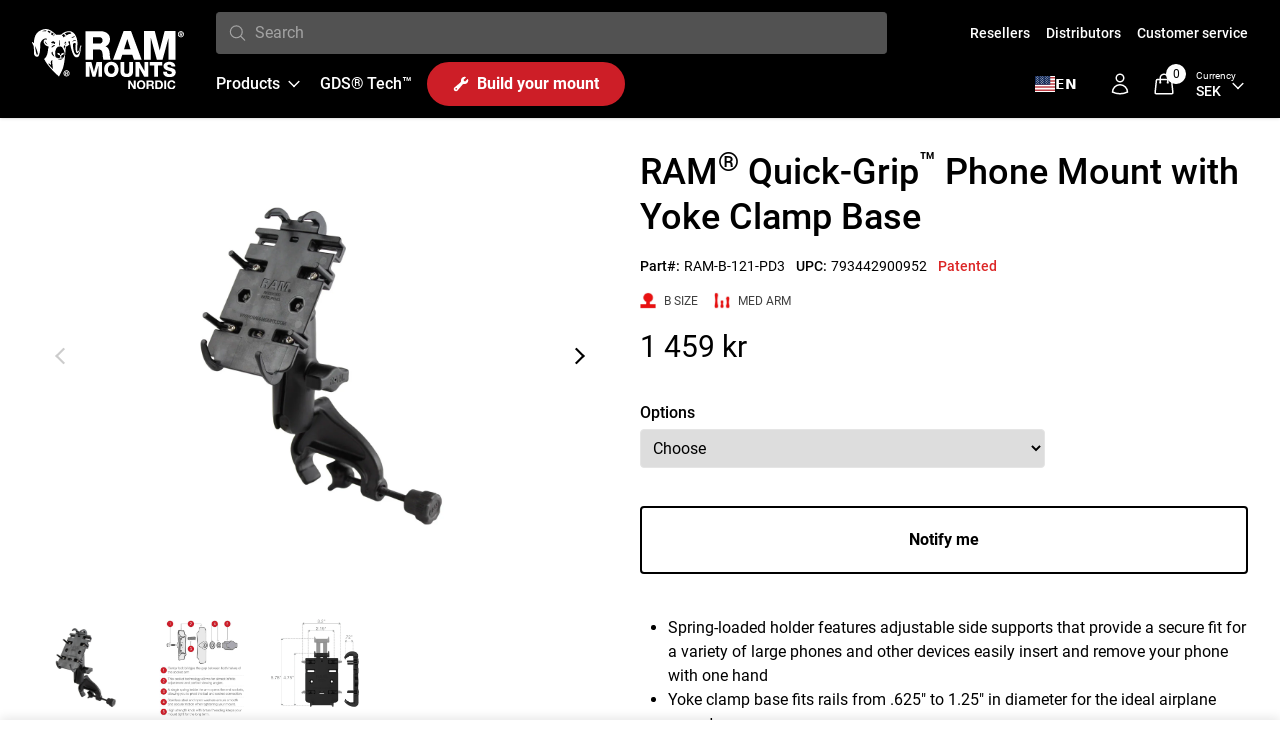

--- FILE ---
content_type: text/html; charset=utf-8
request_url: https://www.ram-mount.se/products/ram-b-121-pd3
body_size: 65868
content:
<!doctype html>
<html class="no-js" lang="en">
  <head>
 

    <meta charset="utf-8">
    <meta http-equiv="X-UA-Compatible" content="IE=edge">
    <meta name="viewport" content="width=device-width,initial-scale=1">
    <meta name="theme-color" content="">
    <link rel="canonical" href="https://www.ram-mount.se/products/ram-b-121-pd3">
    <link
      rel="preconnect"
      href="https://cdn.shopify.com"
      crossorigin>
    <link
      rel="icon"
      href="//www.ram-mount.se/cdn/shop/files/favicon.png?v=1709734693&width=32"
      type="image/x-icon" /><link
        rel="preconnect"
        href="https://fonts.shopifycdn.com"
        crossorigin><title>
      
        RAM® Quick-Grip™ Phone Mount with Yoke Clamp Base
        
        
          – RAM Nordic AB
      

    </title>

    
      <meta name="description" content="The RAM Quick-Grip™ with Yoke Clamp Mount Twist-Lock™ Suction Cup consists of a yoke clamp base, double socket arm and spring loaded cradle for supporting most phones. The clamp base will accommodate rails in diameter from 0.625&quot; to 1.25&quot;. The double ball and socket design provides adjustment points at both ends of the socket arm with the turn of a single knob, allowing you to set your phone to the optimal viewing position.">
    
    
      <meta name="description" content="The RAM Quick-Grip™ with Yoke Clamp Mount Twist-Lock™ Suction Cup consists of a yoke clamp base, double socket arm and spring loaded cradle for supporting most phones. The clamp base will accommodate rails in diameter from 0.625&quot; to 1.25&quot;. The double ball and socket design provides adjustment points at both ends of the socket arm with the turn of a single knob, allowing you to set your phone to the optimal viewing position.">
    
    
    

<meta property="og:site_name" content="RAM Nordic AB">
<meta property="og:url" content="https://www.ram-mount.se/products/ram-b-121-pd3">
<meta property="og:title" content="RAM® Quick-Grip™ Phone Mount with Yoke Clamp Base">
<meta property="og:type" content="product">
<meta property="og:description" content="The RAM Quick-Grip™ with Yoke Clamp Mount Twist-Lock™ Suction Cup consists of a yoke clamp base, double socket arm and spring loaded cradle for supporting most phones. The clamp base will accommodate rails in diameter from 0.625&quot; to 1.25&quot;. The double ball and socket design provides adjustment points at both ends of the socket arm with the turn of a single knob, allowing you to set your phone to the optimal viewing position."><meta property="og:image" content="http://www.ram-mount.se/cdn/shop/files/01-28-23_23_56_RAM-B-121-PD3_1.jpg?v=1755071518">
  <meta property="og:image:secure_url" content="https://www.ram-mount.se/cdn/shop/files/01-28-23_23_56_RAM-B-121-PD3_1.jpg?v=1755071518">
  <meta property="og:image:width" content="1200">
  <meta property="og:image:height" content="1200"><meta property="og:price:amount" content="1 459">
  <meta property="og:price:currency" content="SEK"><meta name="twitter:site" content="@https://x.com/RAMNordic/"><meta name="twitter:card" content="summary_large_image">
<meta name="twitter:title" content="RAM® Quick-Grip™ Phone Mount with Yoke Clamp Base">
<meta name="twitter:description" content="The RAM Quick-Grip™ with Yoke Clamp Mount Twist-Lock™ Suction Cup consists of a yoke clamp base, double socket arm and spring loaded cradle for supporting most phones. The clamp base will accommodate rails in diameter from 0.625&quot; to 1.25&quot;. The double ball and socket design provides adjustment points at both ends of the socket arm with the turn of a single knob, allowing you to set your phone to the optimal viewing position.">


    <script>
  const boostSDAssetFileURL = "\/\/www.ram-mount.se\/cdn\/shop\/t\/4\/assets\/boost_sd_assets_file_url.gif?11212";
  window.boostSDAssetFileURL = boostSDAssetFileURL;

  if (window.boostSDAppConfig) {
    window.boostSDAppConfig.generalSettings.custom_js_asset_url = "//www.ram-mount.se/cdn/shop/t/4/assets/boost-sd-custom.js?v=70598110419193528661710423788";
    window.boostSDAppConfig.generalSettings.custom_css_asset_url = "//www.ram-mount.se/cdn/shop/t/4/assets/boost-sd-custom.css?v=25130166948043238621709913273";
  }

  
</script>

    <script>window.performance && window.performance.mark && window.performance.mark('shopify.content_for_header.start');</script><meta name="google-site-verification" content="rCd0IxF73cy0J4fbLRNpF8UQq7cC_vp5LeDbDYlf6V4">
<meta id="shopify-digital-wallet" name="shopify-digital-wallet" content="/80871522598/digital_wallets/dialog">
<meta name="shopify-checkout-api-token" content="a7f46228064cd9c6cc452cfea7200fde">
<link rel="alternate" hreflang="x-default" href="https://www.ram-mount.se/products/ram-b-121-pd3">
<link rel="alternate" hreflang="en" href="https://www.ram-mount.se/products/ram-b-121-pd3">
<link rel="alternate" hreflang="sv" href="https://www.ram-mount.se/sv/products/ram-b-121-pd3">
<link rel="alternate" type="application/json+oembed" href="https://www.ram-mount.se/products/ram-b-121-pd3.oembed">
<script async="async" src="/checkouts/internal/preloads.js?locale=en-SE"></script>
<script id="apple-pay-shop-capabilities" type="application/json">{"shopId":80871522598,"countryCode":"SE","currencyCode":"SEK","merchantCapabilities":["supports3DS"],"merchantId":"gid:\/\/shopify\/Shop\/80871522598","merchantName":"RAM Nordic AB","requiredBillingContactFields":["postalAddress","email","phone"],"requiredShippingContactFields":["postalAddress","email","phone"],"shippingType":"shipping","supportedNetworks":["visa","maestro","masterCard","amex"],"total":{"type":"pending","label":"RAM Nordic AB","amount":"1.00"},"shopifyPaymentsEnabled":true,"supportsSubscriptions":true}</script>
<script id="shopify-features" type="application/json">{"accessToken":"a7f46228064cd9c6cc452cfea7200fde","betas":["rich-media-storefront-analytics"],"domain":"www.ram-mount.se","predictiveSearch":true,"shopId":80871522598,"locale":"en"}</script>
<script>var Shopify = Shopify || {};
Shopify.shop = "ram-mount-flyttbar.myshopify.com";
Shopify.locale = "en";
Shopify.currency = {"active":"SEK","rate":"1.0"};
Shopify.country = "SE";
Shopify.theme = {"name":"Ram-Mount-Shopify\/main -- WPD_BDR","id":159034409254,"schema_name":"Ram Mount - Shopify Theme","schema_version":"1.0.0","theme_store_id":null,"role":"main"};
Shopify.theme.handle = "null";
Shopify.theme.style = {"id":null,"handle":null};
Shopify.cdnHost = "www.ram-mount.se/cdn";
Shopify.routes = Shopify.routes || {};
Shopify.routes.root = "/";</script>
<script type="module">!function(o){(o.Shopify=o.Shopify||{}).modules=!0}(window);</script>
<script>!function(o){function n(){var o=[];function n(){o.push(Array.prototype.slice.apply(arguments))}return n.q=o,n}var t=o.Shopify=o.Shopify||{};t.loadFeatures=n(),t.autoloadFeatures=n()}(window);</script>
<script id="shop-js-analytics" type="application/json">{"pageType":"product"}</script>
<script defer="defer" async type="module" src="//www.ram-mount.se/cdn/shopifycloud/shop-js/modules/v2/client.init-shop-cart-sync_DlSlHazZ.en.esm.js"></script>
<script defer="defer" async type="module" src="//www.ram-mount.se/cdn/shopifycloud/shop-js/modules/v2/chunk.common_D16XZWos.esm.js"></script>
<script type="module">
  await import("//www.ram-mount.se/cdn/shopifycloud/shop-js/modules/v2/client.init-shop-cart-sync_DlSlHazZ.en.esm.js");
await import("//www.ram-mount.se/cdn/shopifycloud/shop-js/modules/v2/chunk.common_D16XZWos.esm.js");

  window.Shopify.SignInWithShop?.initShopCartSync?.({"fedCMEnabled":true,"windoidEnabled":true});

</script>
<script>(function() {
  var isLoaded = false;
  function asyncLoad() {
    if (isLoaded) return;
    isLoaded = true;
    var urls = ["https:\/\/cdn.nfcube.com\/instafeed-c59e040c5adc2dd36260aa12cc46a918.js?shop=ram-mount-flyttbar.myshopify.com","https:\/\/cdn.weglot.com\/weglot_script_tag.js?shop=ram-mount-flyttbar.myshopify.com"];
    for (var i = 0; i < urls.length; i++) {
      var s = document.createElement('script');
      s.type = 'text/javascript';
      s.async = true;
      s.src = urls[i];
      var x = document.getElementsByTagName('script')[0];
      x.parentNode.insertBefore(s, x);
    }
  };
  if(window.attachEvent) {
    window.attachEvent('onload', asyncLoad);
  } else {
    window.addEventListener('load', asyncLoad, false);
  }
})();</script>
<script id="__st">var __st={"a":80871522598,"offset":3600,"reqid":"c98a8a45-5d32-4d4a-af79-001b142a7d32-1768583454","pageurl":"www.ram-mount.se\/products\/ram-b-121-pd3","u":"c0f64feb20fc","p":"product","rtyp":"product","rid":8550625935654};</script>
<script>window.ShopifyPaypalV4VisibilityTracking = true;</script>
<script id="captcha-bootstrap">!function(){'use strict';const t='contact',e='account',n='new_comment',o=[[t,t],['blogs',n],['comments',n],[t,'customer']],c=[[e,'customer_login'],[e,'guest_login'],[e,'recover_customer_password'],[e,'create_customer']],r=t=>t.map((([t,e])=>`form[action*='/${t}']:not([data-nocaptcha='true']) input[name='form_type'][value='${e}']`)).join(','),a=t=>()=>t?[...document.querySelectorAll(t)].map((t=>t.form)):[];function s(){const t=[...o],e=r(t);return a(e)}const i='password',u='form_key',d=['recaptcha-v3-token','g-recaptcha-response','h-captcha-response',i],f=()=>{try{return window.sessionStorage}catch{return}},m='__shopify_v',_=t=>t.elements[u];function p(t,e,n=!1){try{const o=window.sessionStorage,c=JSON.parse(o.getItem(e)),{data:r}=function(t){const{data:e,action:n}=t;return t[m]||n?{data:e,action:n}:{data:t,action:n}}(c);for(const[e,n]of Object.entries(r))t.elements[e]&&(t.elements[e].value=n);n&&o.removeItem(e)}catch(o){console.error('form repopulation failed',{error:o})}}const l='form_type',E='cptcha';function T(t){t.dataset[E]=!0}const w=window,h=w.document,L='Shopify',v='ce_forms',y='captcha';let A=!1;((t,e)=>{const n=(g='f06e6c50-85a8-45c8-87d0-21a2b65856fe',I='https://cdn.shopify.com/shopifycloud/storefront-forms-hcaptcha/ce_storefront_forms_captcha_hcaptcha.v1.5.2.iife.js',D={infoText:'Protected by hCaptcha',privacyText:'Privacy',termsText:'Terms'},(t,e,n)=>{const o=w[L][v],c=o.bindForm;if(c)return c(t,g,e,D).then(n);var r;o.q.push([[t,g,e,D],n]),r=I,A||(h.body.append(Object.assign(h.createElement('script'),{id:'captcha-provider',async:!0,src:r})),A=!0)});var g,I,D;w[L]=w[L]||{},w[L][v]=w[L][v]||{},w[L][v].q=[],w[L][y]=w[L][y]||{},w[L][y].protect=function(t,e){n(t,void 0,e),T(t)},Object.freeze(w[L][y]),function(t,e,n,w,h,L){const[v,y,A,g]=function(t,e,n){const i=e?o:[],u=t?c:[],d=[...i,...u],f=r(d),m=r(i),_=r(d.filter((([t,e])=>n.includes(e))));return[a(f),a(m),a(_),s()]}(w,h,L),I=t=>{const e=t.target;return e instanceof HTMLFormElement?e:e&&e.form},D=t=>v().includes(t);t.addEventListener('submit',(t=>{const e=I(t);if(!e)return;const n=D(e)&&!e.dataset.hcaptchaBound&&!e.dataset.recaptchaBound,o=_(e),c=g().includes(e)&&(!o||!o.value);(n||c)&&t.preventDefault(),c&&!n&&(function(t){try{if(!f())return;!function(t){const e=f();if(!e)return;const n=_(t);if(!n)return;const o=n.value;o&&e.removeItem(o)}(t);const e=Array.from(Array(32),(()=>Math.random().toString(36)[2])).join('');!function(t,e){_(t)||t.append(Object.assign(document.createElement('input'),{type:'hidden',name:u})),t.elements[u].value=e}(t,e),function(t,e){const n=f();if(!n)return;const o=[...t.querySelectorAll(`input[type='${i}']`)].map((({name:t})=>t)),c=[...d,...o],r={};for(const[a,s]of new FormData(t).entries())c.includes(a)||(r[a]=s);n.setItem(e,JSON.stringify({[m]:1,action:t.action,data:r}))}(t,e)}catch(e){console.error('failed to persist form',e)}}(e),e.submit())}));const S=(t,e)=>{t&&!t.dataset[E]&&(n(t,e.some((e=>e===t))),T(t))};for(const o of['focusin','change'])t.addEventListener(o,(t=>{const e=I(t);D(e)&&S(e,y())}));const B=e.get('form_key'),M=e.get(l),P=B&&M;t.addEventListener('DOMContentLoaded',(()=>{const t=y();if(P)for(const e of t)e.elements[l].value===M&&p(e,B);[...new Set([...A(),...v().filter((t=>'true'===t.dataset.shopifyCaptcha))])].forEach((e=>S(e,t)))}))}(h,new URLSearchParams(w.location.search),n,t,e,['guest_login'])})(!0,!0)}();</script>
<script integrity="sha256-4kQ18oKyAcykRKYeNunJcIwy7WH5gtpwJnB7kiuLZ1E=" data-source-attribution="shopify.loadfeatures" defer="defer" src="//www.ram-mount.se/cdn/shopifycloud/storefront/assets/storefront/load_feature-a0a9edcb.js" crossorigin="anonymous"></script>
<script data-source-attribution="shopify.dynamic_checkout.dynamic.init">var Shopify=Shopify||{};Shopify.PaymentButton=Shopify.PaymentButton||{isStorefrontPortableWallets:!0,init:function(){window.Shopify.PaymentButton.init=function(){};var t=document.createElement("script");t.src="https://www.ram-mount.se/cdn/shopifycloud/portable-wallets/latest/portable-wallets.en.js",t.type="module",document.head.appendChild(t)}};
</script>
<script data-source-attribution="shopify.dynamic_checkout.buyer_consent">
  function portableWalletsHideBuyerConsent(e){var t=document.getElementById("shopify-buyer-consent"),n=document.getElementById("shopify-subscription-policy-button");t&&n&&(t.classList.add("hidden"),t.setAttribute("aria-hidden","true"),n.removeEventListener("click",e))}function portableWalletsShowBuyerConsent(e){var t=document.getElementById("shopify-buyer-consent"),n=document.getElementById("shopify-subscription-policy-button");t&&n&&(t.classList.remove("hidden"),t.removeAttribute("aria-hidden"),n.addEventListener("click",e))}window.Shopify?.PaymentButton&&(window.Shopify.PaymentButton.hideBuyerConsent=portableWalletsHideBuyerConsent,window.Shopify.PaymentButton.showBuyerConsent=portableWalletsShowBuyerConsent);
</script>
<script data-source-attribution="shopify.dynamic_checkout.cart.bootstrap">document.addEventListener("DOMContentLoaded",(function(){function t(){return document.querySelector("shopify-accelerated-checkout-cart, shopify-accelerated-checkout")}if(t())Shopify.PaymentButton.init();else{new MutationObserver((function(e,n){t()&&(Shopify.PaymentButton.init(),n.disconnect())})).observe(document.body,{childList:!0,subtree:!0})}}));
</script>
<script id='scb4127' type='text/javascript' async='' src='https://www.ram-mount.se/cdn/shopifycloud/privacy-banner/storefront-banner.js'></script><link id="shopify-accelerated-checkout-styles" rel="stylesheet" media="screen" href="https://www.ram-mount.se/cdn/shopifycloud/portable-wallets/latest/accelerated-checkout-backwards-compat.css" crossorigin="anonymous">
<style id="shopify-accelerated-checkout-cart">
        #shopify-buyer-consent {
  margin-top: 1em;
  display: inline-block;
  width: 100%;
}

#shopify-buyer-consent.hidden {
  display: none;
}

#shopify-subscription-policy-button {
  background: none;
  border: none;
  padding: 0;
  text-decoration: underline;
  font-size: inherit;
  cursor: pointer;
}

#shopify-subscription-policy-button::before {
  box-shadow: none;
}

      </style>
<script id="sections-script" data-sections="header" defer="defer" src="//www.ram-mount.se/cdn/shop/t/4/compiled_assets/scripts.js?11212"></script>
<script>window.performance && window.performance.mark && window.performance.mark('shopify.content_for_header.end');</script>

    <style data-shopify>
:root {
  --color-announcement-background: #131313;
  --color-announcement-text: #ffffff;
  --color-header-background: #000;
  --color-header-text: #ffffff;
  --color-cart-bubble: #ffffff;
  --color-header-mega-background: #ffffff;
  --color-header-mega-text: #000;


}

*,
*::before,
*::after {
  box-sizing: inherit;
}

html {
  box-sizing: border-box;
  height: 100%;
  overflow-x: hidden;
}

body {
  font-size: 16px;
}

</style>


    <script>
      document.documentElement.className = document.documentElement.className.replace('no-js', 'js');
    </script>
    <!-- Google tag (gtag.js) -->
    <script async src="https://www.googletagmanager.com/gtag/js?id=G-15376FTZ2V"></script>
    <script>
      window.dataLayer = window.dataLayer || [];
      function gtag() {
        dataLayer.push(arguments);
      }
      gtag('js', new Date());

      gtag('config', 'G-15376FTZ2V');
    </script>
    <!-- END Google tag (gtag.js) -->
    <link rel="stylesheet" href="https://unpkg.com/swiper@7/swiper-bundle.min.css" />
    <script src="//www.ram-mount.se/cdn/shop/t/4/assets/swiper.min.js?v=96818609911622517831693925515" defer="defer"></script>

    <link href="//www.ram-mount.se/cdn/shop/t/4/assets/fonts.css?v=49584418669660516121693925517" rel="stylesheet" type="text/css" media="all" />
    <link href="//www.ram-mount.se/cdn/shop/t/4/assets/tailwind.css?v=42698753040135008801709913273" rel="stylesheet" type="text/css" media="all" />
    <link href="//www.ram-mount.se/cdn/shop/t/4/assets/footer.css?v=46050826826483367911693925518" rel="stylesheet" type="text/css" media="all" />
    <link href="//www.ram-mount.se/cdn/shop/t/4/assets/footer-for-links.css?v=25883423383472359741693925518" rel="stylesheet" type="text/css" media="all" />
    <link href="//www.ram-mount.se/cdn/shop/t/4/assets/theme.css?v=13006418581080176671693925517" rel="stylesheet" type="text/css" media="all" />

    <script
      type="text/javascript"
      src="https://cdn.jsdelivr.net/npm/styled-icons@10.45.0/"
      async="async"></script>
    
    <!--end-boost-pfs-filter-css-->


    <script id='fm-cart-token-script'>function getCartToken() {
        let idx = document.cookie.indexOf('cart=');
          if (idx == -1) {
              return null;
          }
      
          let end = document.cookie.indexOf(';', idx);
          return document.cookie.substring(idx + 5, end);
      }
  
      var shopifyCartEvent = {"note":null,"attributes":{},"original_total_price":0,"total_price":0,"total_discount":0,"total_weight":0.0,"item_count":0,"items":[],"requires_shipping":false,"currency":"SEK","items_subtotal_price":0,"cart_level_discount_applications":[],"checkout_charge_amount":0};

      
    </script>
  <!-- BEGIN app block: shopify://apps/consentmo-gdpr/blocks/gdpr_cookie_consent/4fbe573f-a377-4fea-9801-3ee0858cae41 -->


<!-- END app block --><!-- BEGIN app block: shopify://apps/wsh-wholesale-pricing/blocks/app-embed/94cbfa01-7191-4bb2-bcd8-b519b9b3bd06 --><script>

  window.wpdExtensionIsProductPage = {"id":8550625935654,"title":"RAM® Quick-Grip™ Phone Mount with Yoke Clamp Base","handle":"ram-b-121-pd3","description":"","published_at":"2023-08-17T11:59:19+02:00","created_at":"2023-08-17T11:59:23+02:00","vendor":"RAM Nordic AB","type":"Phone Mounts","tags":[".625\" - 1.25\"","1","2","3","8 Sirocco","8110 4G","Aircraft","Aircraft\u003eYoke - Cessna","Apple","B Size 1\" (Holds 2 lbs)","Complete kits","Flygplan","Galaxy A40","Galaxy J2","Galaxy S10e","Google","iPhone 11 Pro","iPhone 12 mini","iPhone 13 mini","iPhone 8","iPhone SE","iPhone X","iPhone Xs","Klämma","Komplett Kit","LG","Medium Arm","Mellan Arm","Mobil","Mobiltelefon","moto e4","Motorola","Nokia","Phone","Pixel 4a","Pixel 5","Q6","Quick-Grip™","Rail","RAM-B-121-PD3","Rör","Samsung","Sony","Stång","Telefon","Xperia XZ1 Compact","Xperia XZ2 Compact","Yoke - Cessna","Z4","Zone 4"],"price":145900,"price_min":145900,"price_max":145900,"available":false,"price_varies":false,"compare_at_price":null,"compare_at_price_min":0,"compare_at_price_max":0,"compare_at_price_varies":false,"variants":[{"id":46144968687910,"title":"Default Title","option1":"Default Title","option2":null,"option3":null,"sku":"RAM-B-121-PD3","requires_shipping":true,"taxable":true,"featured_image":null,"available":false,"name":"RAM® Quick-Grip™ Phone Mount with Yoke Clamp Base","public_title":null,"options":["Default Title"],"price":145900,"weight":445,"compare_at_price":null,"inventory_management":"shopify","barcode":"793442900952","requires_selling_plan":false,"selling_plan_allocations":[]}],"images":["\/\/www.ram-mount.se\/cdn\/shop\/files\/01-28-23_23_56_RAM-B-121-PD3_1.jpg?v=1755071518","\/\/www.ram-mount.se\/cdn\/shop\/files\/01-28-23_23_56_RAM-B-121-PD3_2.jpg?v=1755071518","\/\/www.ram-mount.se\/cdn\/shop\/files\/01-28-23_23_56_RAM-B-121-PD3_3.jpg?v=1755071518"],"featured_image":"\/\/www.ram-mount.se\/cdn\/shop\/files\/01-28-23_23_56_RAM-B-121-PD3_1.jpg?v=1755071518","options":["Title"],"media":[{"alt":"RAM-B-121-PD3:RAM-B-121-PD3_1:RAM® Quick-Grip™ Phone Mount with Yoke Clamp Base","id":66234821607809,"position":1,"preview_image":{"aspect_ratio":1.0,"height":1200,"width":1200,"src":"\/\/www.ram-mount.se\/cdn\/shop\/files\/01-28-23_23_56_RAM-B-121-PD3_1.jpg?v=1755071518"},"aspect_ratio":1.0,"height":1200,"media_type":"image","src":"\/\/www.ram-mount.se\/cdn\/shop\/files\/01-28-23_23_56_RAM-B-121-PD3_1.jpg?v=1755071518","width":1200},{"alt":"RAM-B-121-PD3:RAM-B-121-PD3_2:RAM® Quick-Grip™ Phone Mount with Yoke Clamp Base","id":66234821771649,"position":2,"preview_image":{"aspect_ratio":1.0,"height":800,"width":800,"src":"\/\/www.ram-mount.se\/cdn\/shop\/files\/01-28-23_23_56_RAM-B-121-PD3_2.jpg?v=1755071518"},"aspect_ratio":1.0,"height":800,"media_type":"image","src":"\/\/www.ram-mount.se\/cdn\/shop\/files\/01-28-23_23_56_RAM-B-121-PD3_2.jpg?v=1755071518","width":800},{"alt":"RAM-B-121-PD3:RAM-B-121-PD3_3:RAM® Quick-Grip™ Phone Mount with Yoke Clamp Base","id":66234821902721,"position":3,"preview_image":{"aspect_ratio":1.0,"height":800,"width":800,"src":"\/\/www.ram-mount.se\/cdn\/shop\/files\/01-28-23_23_56_RAM-B-121-PD3_3.jpg?v=1755071518"},"aspect_ratio":1.0,"height":800,"media_type":"image","src":"\/\/www.ram-mount.se\/cdn\/shop\/files\/01-28-23_23_56_RAM-B-121-PD3_3.jpg?v=1755071518","width":800}],"requires_selling_plan":false,"selling_plan_groups":[],"content":""};
  window.wpdExtensionIsProductPage.selected_or_first_available_variant = {"id":46144968687910,"title":"Default Title","option1":"Default Title","option2":null,"option3":null,"sku":"RAM-B-121-PD3","requires_shipping":true,"taxable":true,"featured_image":null,"available":false,"name":"RAM® Quick-Grip™ Phone Mount with Yoke Clamp Base","public_title":null,"options":["Default Title"],"price":145900,"weight":445,"compare_at_price":null,"inventory_management":"shopify","barcode":"793442900952","requires_selling_plan":false,"selling_plan_allocations":[]};
  window.wpdExtensionProductCollectionIds = "468473381158,671787647361,468527251750,680045347201,468473577766";
;
window.wpdExtensionIsCartPage = false;

window.showCrossOutPrice = true;
window.WPDAppProxy = "/apps/wpdapp";


window.WPDMarketLocalization = "";
window.WPDMoneyFormat = "{{amount_no_decimals_with_space_separator}} kr";


	
	

  
  
  
  
	
  
    window.is_wcp_wholesale_customer = false;
  
  window.wcp_customer = {
      email: "",
      id: "",
      tags: null,
      default_address: null,
      tax_exempt: false
    };
  window.shopPermanentDomain = "ram-mount-flyttbar.myshopify.com";
  window.wpdAPIRootUrl = "https://bdr.wholesalehelper.io/";
</script>





<!-- END app block --><!-- BEGIN app block: shopify://apps/bevy-share-cart-social-link/blocks/app-embed.js/6f179945-6ca4-4ba4-919e-6daa3f1c383b --><script> 
  function jsonEscape(str)  {
    return str.replace(/\n/g, "\\\\n").replace(/\r/g, "\\\\r").replace(/\t/g, "\\\\t");
  }
  var allSharedLinksOfCurrentCart = [];
  var allKeysOfCurrentCart = [];
  var currentCartData = null;
  var currentCartKey = null;
  
    
    var str = null;
    var index = null;
    console.log('');
    
  

  console.log(allSharedLinksOfCurrentCart);
  console.log(allKeysOfCurrentCart);

  var recipientDiscountEnable = null;
  var discountLoggedInOnly = null;
  var referrerDiscountEnable = null;

  let shareCartIncentivesState = {};
  let shareCartIncentivesData = {};

  

  
  
  const recipientDiscountInfo = {
    recipientDiscountEnable: shareCartIncentivesState?.recipientDiscountEnable,
    discountLoggedInOnly: shareCartIncentivesState?.loggedInCustomerEnabled,
    recipientCartCanOnlyHaveSharedItems: shareCartIncentivesState?.recipientCartCanOnlyHaveSharedItems,
  }

  const referrerDiscountInfo = {
    referrerDiscountEnable: shareCartIncentivesState?.referrerDiscountEnable,
    discountLoggedInOnly: shareCartIncentivesState?.loggedInCustomerEnabled,
    referrerDiscountType: shareCartIncentivesState?.referrerDiscountType,
    referrerDiscountValue: shareCartIncentivesState?.referrerDiscountValue,
  }

  const socialCustomizationContent = {"facebook":{"hashtag":"ShareCartApp"},"twitter":{"text":"Check out this cart I built: *|SHARE_LINK|*","hashtags":"ShareCartApp"},"tumblr":{"title":"My Shopping Cart – Share Cart","content":"Check out this cart I built: *|SHARE_LINK|*"},"pinterest":{"media":"https://cdn.shopify.com/s/files/1/0633/7724/4405/files/share-cart-logo.png?v=1647984674","description":"Check out this cart I built: *|SHARE_LINK|*","autogenerate":true},"whatsapp":{"text":"Check out this cart I built: *|SHARE_LINK|*"},"reddit":{"title":"Check out this cart I built","text":"See it here: *|SHARE_LINK|*"},"email":{"body":"See it here: *|SHARE_LINK|*","subject":"Check out this cart I built"}}; 
  var cartProductsImages=[];
  
  var cartProductsHref=[];
  
  const shareCartCurrentStateData = {"checked":true,"themeRedundantDataDeleted":[],"dayChangeCode":"initialdaycode","visitChangeCode":"initialvisitcode","shareExpNmbrEnabled":false,"shareExpNmbr":1,"shareExpDayEnabled":false,"shareExpDay":1,"loggedInUserEnabledOnly":false,"loggedInUserTag":"","copyConfirmationText":"Copied To Clipboard","customMsgLevel":"Customized Message:","copyButtonText":"Copy Link","separatorText":"-OR-","socialShareOptionStatus":true,"customCartMessageStatus":false,"socialSharePositionBottomStatus":false,"shareMsgPosition":"above","rangeValue":38,"shareBtnTitleAlign":"left-right","themeIndex":4,"basicBackgroundColor":{"color":{"r":255,"g":255,"b":255,"a":1},"value":"rgba(255, 255, 255, 1)"},"basicGeneralTextColor":{"color":{"r":0,"g":0,"b":0,"a":1},"value":"rgba(0, 0, 0, 1)"},"basicButtonColor":{"color":{"r":0,"g":0,"b":0,"a":1},"value":"rgba(0, 0, 0, 1)"},"basicButtonTextColor":{"color":{"r":255,"g":255,"b":255,"a":1},"value":"rgba(255, 255, 255, 1.0)"},"customizedMsgInputBorderColor":{"color":{"r":0,"g":0,"b":0,"a":0},"value":"rgba(0, 0, 0, 0.0)"},"customizedMsgTextColor":{"color":{"r":0,"g":111,"b":255,"a":1},"value":"rgba(0, 111, 255, 1)"},"basicBackgroundColorMsg":{"color":{"r":255,"g":255,"b":255,"a":1},"value":"rgba(255, 255, 255, 1.0)"},"basicBorderColorMsg":{"color":{"r":0,"g":111,"b":255,"a":1},"value":"rgba(0, 111, 255, 1.0)"},"basicTextColorMsg":{"color":{"r":0,"g":111,"b":255,"a":1},"value":"rgba(0, 111, 255, 1)"},"basicCustomMsgClickableNoteColor":{"color":{"r":0,"g":111,"b":255,"a":1},"value":"rgba(0, 111, 255, 1)"},"basicIconColorMsg":{"color":{"r":0,"g":111,"b":255,"a":1},"value":"rgba(0, 111, 255, 1)"},"shareTitleColor":{"color":{"r":0,"g":0,"b":0,"a":1},"value":"rgba(0, 0, 0, 1)"},"shareBtnColor":{"color":{"r":0,"g":0,"b":0,"a":1},"value":"rgba(0, 0, 0, 1)"},"shareBtnTextColor":{"color":{"r":255,"g":255,"b":255,"a":1},"value":"rgba(255, 255, 255, 1.0)","type":"shareButton"},"shareIconColor":{"color":{"r":255,"g":255,"b":255,"a":1},"value":"rgba(255, 255, 255, 1.0)","type":"shareButton"},"copyBtnColor":{"color":{"r":0,"g":0,"b":0,"a":1},"value":"rgba(0, 0, 0, 1)"},"copyTextColor":{"color":{"r":255,"g":255,"b":255,"a":1},"value":"rgba(255, 255, 255, 1.0)","type":"sharePopup"},"copyIconColor":{"color":{"r":0,"g":111,"b":255,"a":1},"value":"rgba(0, 111, 255, 1)","type":"sharePopup"},"toggleBtnColor":{"color":{"r":0,"g":0,"b":0,"a":1},"value":"rgba(0, 0, 0, 1)"},"toggleIconColor":{"color":{"r":247,"g":247,"b":247,"a":1},"value":"rgba(247, 247, 247, 1.0)"},"toggleButtonActive":{"color":{"r":247,"g":247,"b":247,"a":1},"value":"rgba(247, 247, 247, 1.0)"},"toggleIconActive":{"color":{"r":0,"g":0,"b":0,"a":1},"value":"rgba(0, 0, 0, 1.0)"},"modalBgColor":{"color":{"r":255,"g":255,"b":255,"a":1},"value":"rgba(255, 255, 255, 1.0)","type":"sharePopup"},"modalTextColor":{"color":{"r":0,"g":0,"b":0,"a":1},"value":"rgba(0, 0, 0, 1)"},"closeIconColor":{"color":{"r":0,"g":111,"b":255,"a":1},"value":"rgba(0, 111, 255, 1)","type":"sharePopup"},"modalBorderColor":{"color":{"r":0,"g":111,"b":255,"a":1},"value":"rgba(0, 111, 255, 1)","type":"sharePopup"},"inputBarColor":{"color":{"r":0,"g":111,"b":255,"a":0.08},"value":"rgba(0, 111, 255, 0.08)","type":"sharePopup"},"footnoteTextColor":{"color":{"r":0,"g":0,"b":0,"a":1},"value":"rgba(0, 0, 0, 1)"},"msgInputBackgroundColor":{"color":{"r":0,"g":111,"b":255,"a":0.08},"value":"rgba(0, 111, 255, 0.08)"},"msgInputIconColor":{"color":{"r":0,"g":111,"b":255,"a":1},"value":"rgba(0, 111, 255, 1)"},"msgInputTextColor":{"color":{"r":0,"g":0,"b":0,"a":1},"value":"rgba(0, 0, 0, 1.0)"},"customMsgFontSize":14,"fontSizeTitle":22,"fontSizeBtn":14,"fontSizeNote":12,"fontSizeText":14,"customizeMsgLevelFontSize":16,"titleWeight":"400","btnWeight":"400","customMsgWeight":"400","borderRadiusMsg":5,"borderWidthMsg":1,"noteWeight":"400","textWeight":"400","customizeMsgLevelWeight":"400","fontFamily":"https://fonts.gstatic.com/s/lato/v24/S6uyw4BMUTPHvxk6XweuBCY.ttf","borderRadius":10,"borderRadiusMsgInput":10,"customMsgInputBorderWidth":1,"shoppingcart":"Shopping Cart","shareyourcart":"Dela din varukorg","buttontext":"Share a link to your cart","notetext":"*Please note that personalization and monograms will not be included in this link","customMsgNoteWeight":"bold","notetextCustomCart":"Want to show a customized message on the cart page? *|Click here|*","shareIcon":"default","customFontLink":"https://fonts.gstatic.com/s/lato/v24/S6uyw4BMUTPHvxk6XweuBCY.ttf","noteTextColor":{"color":{"r":0,"g":111,"b":255,"a":1},"value":"rgba(0, 111, 255, 1)"},"isCopyButtonInside":true,"socialIconLinks":[{"label":"Facebook","iconColor":"#fff","wrap":"square","wrapColor":"#1877F2"},{"label":"Messenger","iconColor":"#fff","wrap":"square","wrapColor":"#00B2FF"},{"label":"Twitter","iconColor":"#fff","wrap":"square","wrapColor":"#1B9FF1"},{"label":"Tumblr","iconColor":"#fff","wrap":"square","wrapColor":"#000000"},{"label":"Pinterest","iconColor":"#fff","wrap":"square","wrapColor":"#CA0102"},{"label":"Whatsapp","iconColor":"#fff","wrap":"square","wrapColor":"#4CC959"},{"label":"Reddit","iconColor":"#fff","wrap":"square","wrapColor":"#FD4500"},{"label":"Email","iconColor":"#fff","wrap":"square","wrapColor":"#BB001B"}],"social_icon_color":{"color":{"r":0,"g":0,"b":0,"a":1},"value":"rgba(0, 0, 0, 1.0)"},"isDisplaySocialLinks":true,"custom_css":""};
  
  const shareCartStyles = `
        .share_cart_modal_content svg, .share_cart_header svg, .div_share_cart_message svg {
            fill: transparent;
            height: unset;
            width: unset;
            vertical-align: unset;
        }

        div .share-cart-preview-container {
          position: fixed;
          left: 0;
          top: 41%;
          z-index: 1000;
          height: auto;
          width: 95px;
          background-color: #514be9;
          display: flex;
          flex-direction: column;
          align-items: center;
          justify-content: center;
          border-top-right-radius: 10px;
          border-bottom-right-radius: 10px;
          cursor: pointer;
          padding: 5px 10px;
          font-size: 14px;
        }
        div .share-cart-preview-container p {
          background: none;
          border: none;
          color: #fff;
          margin-bottom: 0px;
          margin-top: 0px;
        }
        
        div #show_cart_permalink {
          outline: none;
          box-shadow: none;
        }
        div .copybtn-click {
          cursor: pointer;
        }
        @font-face {
            font-family: "share-cart-font";
            src: url("https://fonts.gstatic.com/s/lato/v24/S6uyw4BMUTPHvxk6XweuBCY.ttf");
        }
        div .flex-center {
            display: flex;
            justify-content: center;
            align-items: center;
          }

        div .flex-column {
            flex-direction: column;
          }

        div .margin-1 {
            margin: 20px 0;
          }
    
        div .share_cart_flex {
          display: flex; 
          align-items: center; 
          justify-content: space-between; 
        }
        div .share_cart_heading1 {
            text-align:
                        left !important;
        }
        div .share_cart_heading {
            font-size: 22px !important;
            font-weight: 400 !important;
            font-family: share-cart-font, MyFont, myFont !important;
            letter-spacing: 0;
            text-transform: capitalize;
            margin-bottom: 0;
            margin-top: 0px;
            padding-bottom: 0px !important;
            color: rgba(0, 0, 0, 1) !important;
            line-height: 1.2;
        }
        div .share_cart_heading.share_cart_heading1 {
            padding-bottom: 0px !important;
        }
        div .shared_title {
            text-transform: none;
            color: rgba(0, 0, 0, 1) !important;        
        }
        div .curvedarrow {
            width: 22px;
            margin-right: 7px;
        }
        div .share_check_icon {
            max-width: 20px;
            position: relative;
            top: 4px;
            left: -4px;
        }
        div button.share_cart_btn,
        div button.share_cart_btn:focus {
            background: rgba(0, 0, 0, 1) !important;
            border: 1px solid rgba(0, 0, 0, 1) !important;
            padding: 7px 20px !important;
            color: rgba(255, 255, 255, 1.0) !important;
            outline: none;
            min-height: 38px !important;
            font-size: 14px !important;
            font-weight: 400 !important;
            font-family: share-cart-font, MyFont, myFont !important;
            cursor: pointer;
            border-radius: 10px !important;
        }
        div .share_cart_header .share_cart_heading {
          color: rgba(0, 0, 0, 1) !important;
        }
        div .share_cart_header{
          margin: 10px 0 30px;
          display: flex !important;
          flex-direction:
                      row !important;
          align-items:
                      center !important;
        }
        div #show_cart_close {
            cursor: pointer;
            line-height: 0.7;
            top: 0;
            position: relative;
            margin-left: 10px;
        }
        div #show_cart_close svg {
          fill: rgba(0, 111, 255, 1) !important;
          stroke: rgba(0, 111, 255, 1) !important;
        }
        div .share_cart_right {
          margin-top: 6px;
        }
        div .share_cart_modal_header {
            padding-bottom: 10px;
            margin-bottom: 20px;        
            border-bottom: 1px solid rgba(0, 0, 0, 1) !important;
        }

        div #copied_clipboard {
          display: none;
          align-items: center;
          margin-right: 30px;
          min-width: 172px;
        }

        
        div button.share_cart_btn svg {
          fill: rgba(255, 255, 255, 1.0) !important;
          stroke: rgba(255, 255, 255, 1.0) !important;
        } 

        div.id_div_svgiconbuttontext {
          display: flex;
          align-items: center;
        }

        div button.share_cart_btn .id_span_svgicon {
          padding: 0;
          display: flex;
        } 
      
        div #copybtn svg {
          stroke: rgba(0, 111, 255, 1) !important;
        }    
            
        div .email_icon_wrap svg {
          stroke: rgba(247, 247, 247, 1.0) !important;
          margin-right:1.2px;
        } 

        div .email_icon_wrap2 svg{
          stroke: rgba(0, 0, 0, 1.0) !important;

        }
    
        div .sharecartmodal {
            display: none;
            position: fixed;
            z-index: 934353454353599;
            padding-top: 100px;
            left: 0;
            top: 0;
            width: 100%;
            height: 100%;
            overflow: auto;
            background-color: rgba(0,0,0,0.4);
        }
        div .share_cart_modal_content {
            background-color: rgba(255, 255, 255, 1.0) !important;
            margin: auto;
            padding: 20px;
            border: 1px solid rgba(0, 111, 255, 1) !important;
            width: 100%;
            max-width: 600px;
            border-radius: 10px !important;
        }

        div .share_cart_modal_content .share_cart_heading {
          line-height: 1;
        }

        div .social-share-wrap-input{
          null
        }

        div .share_cart_modal_content .share_cart_input {
          display: flex;
          align-items: center;
          height: 46px;
          padding: 5px 4px;
          border-width:1px;
          border-style:solid;
          border-color:transparent;
          border-radius: 10px !important;
          background-color: rgba(0, 111, 255, 0.08) !important;
          null
        }
        
        div .share_cart_modal_content .share_cart_input_border{
          border-color:rgba(0, 0, 0, 1) !important;

        }

        div .share_cart_modal_content .share_cart_input input, 
        div .share_cart_modal_content .share_cart_input input:focus{
          border:none;
          background-color:transparent
        }
        
        div .share_cart_input svg{
          stroke: rgba(0, 111, 255, 1) !important;
          margin-left:10px;
        }

        div .curvedarrow {
            max-width: 22px;
        }
        div .share_cart_modal_content .share_cart_flex input,
        div .share_cart_modal_content .share_cart_flex input:focus {
            width: 250px;
            height: 40px;
            outline: none;
            border-radius: 0;
            color: #000;
            font-size: 12px;
            padding: 0 10px;
            margin: 0px !important;
        }
        div #copybtn {
            height: 46px;
            background: rgba(0, 0, 0, 1) !important;
            border: 1px solid rgba(189,164,125,0.3) !important;
            border-radius: 10px !important;
            color: rgba(255, 255, 255, 1.0) !important;
            margin-left: 7px;
            font-size: 14px !important;
            font-weight: 400 !important;
            font-family: share-cart-font, MyFont, myFont !important;
            display: flex;
            align-items: center;
            justify-content: center;
            cursor: pointer;
        }
        div .share_email span, div button.share_cart_btn span{
          padding-left: 10px;
        }
        div .share_email{
          null
        }
        div .share_cart_modal_middle{
          null
        }
        div #copybtn span {
          padding-left: 0px;
        }
        div #copybtn:focus {
            outline: none;
        }
        div .copy_link {
            max-width: 16px;
            margin-bottom: -2px;
        }
        div .share_email,div .share_email:hover {
            max-width: 100%;
            text-decoration: none;
            opacity: 1 !important;
        }
        
        div .email_icon_wrap2 {
          background: rgba(247, 247, 247, 1.0) !important;
          display: flex;
          align-items: center;
          justify-content: center;
          width: 46px;
          height: 46px;
          border-radius: 100%;
          padding-left: 0 !important;
      }
      div .email_icon_wrap2 + span {
        color: rgba(247, 247, 247, 1.0) !important;
        font-size: 14px !important;
        font-weight: 400 !important;
        font-family: share-cart-font, MyFont, myFont;
      }

      

      div .email_icon_wrap {
            background: rgba(0, 0, 0, 1) !important;
            display: flex;
            align-items: center;
            justify-content: center;
            width: 46px;
            height: 46px;
            border-radius: 100%;
            padding-left: 0 !important;
        }
      div .email_icon_wrap + span {
          color: rgba(247, 247, 247, 1.0) !important;
          font-size: 14px !important;
          font-weight: 400 !important;
          font-family: share-cart-font, MyFont, myFont !important;
        }
      div .share_cart_or, div #copied_clipboard span {
            color: rgba(0, 0, 0, 1) !important;
        }
      div .share_cart_or {              
            font-size: 14px !important;
            font-weight: 400 !important;
            font-family: share-cart-font, MyFont, myFont;
            null
        }
      div #copied_clipboard span {
            color: rgba(0, 0, 0, 1) !important;
            font-size: 14px !important;
            font-weight: 400 !important;
            font-family: share-cart-font, MyFont, myFont !important;
            padding-left: 3px;
        }
      div #copied_clipboard svg {
          stroke: rgba(0, 0, 0, 1) !important;
        } 
      div .share_email_icon {
            height: 21px;
            max-width: 20px;
        }
      div #id_span_notetext {
            display: block;
            text-align: center;
            margin-top: 20px;
            color: rgba(0, 0, 0, 1) !important;
            opacity: 0.7;
            font-size: 12px !important;
            font-weight: 400 !important;
            font-family: share-cart-font, MyFont, myFont !important;
        }
      div #emoji_label_button{
          fill: rgba(0, 111, 255, 1) !important;
        }
      div #customized_msg {
            color: rgba(0, 111, 255, 1) !important;
            font-size: 16px !important;
            font-weight: 400 !important;
            font-family: share-cart-font, MyFont, myFont !important;
        }
      div .share_cart_wrap {
            margin-top: 30px;
            margin-bottom: 30px;
        }

      div .share_cart_modal_sociallinks_wrap{
          display:block;
          margin: 25px 0;
        }

      div #social_wrap{
        }

      div .share_cart_modal_sociallinks {
          display: flex;
          justify-content: center;
        }

      div .share_cart_modal_sociallinks > div:not(:last-child) {
            margin-right:26px;
        }


      div .sociallinks_inner {
          display: flex;
          flex-direction: column;
          justify-content: center;
          align-items: center;
        }

      div .sociallinks_label {
          margin-top: 11px;
          font-size: 12px;
          font-weight: 400;
          font-family: share-cart-font, MyFont, myFont !important;
          color: rgba(0, 0, 0, 1) !important;
        }

        /* Labeled social links style */
      div .share_cart_modal_sociallinks.share_cart_modal_sociallinks_label{
          flex-wrap: wrap;
        }

      div div .share_cart_modal_sociallinks.share_cart_modal_sociallinks_label > div {
          margin-right:10px;
        }

      div .share_cart_modal_sociallinks.share_cart_modal_sociallinks_label .sociallinks_inner{
          margin-top: 5px;
        }

      div .round_icon_wrap {
          height: 46px;
          width: 46px;
          border-radius: 50%;
        }
        
      div .square_icon_wrap {
          height: 31px;
          width: 33px;
          border-radius: 5px;
        }

      div #facebook_icon_wrap{
          background-color:#1877F2 !important;
     
        }


      div #facebook_icon_wrap svg path{
          fill:#fff !important;
        }

      div #messenger_icon_wrap{
          background-color:#00B2FF !important;
        }
      
      div #messenger_icon_wrap svg path{
          fill:#fff !important;
      }

      div #twitter_icon_wrap{
          background-color:#1B9FF1 !important;

        }

      div #twitter_icon_wrap svg path{
          fill:#fff !important;

        }

      div #tumblr_icon_wrap{
          background-color:#000000 !important;

        }

      div #tumblr_icon_wrap svg path{
          fill:#fff !important;

        }

      div #pinterest_icon_wrap{
          background-color:#CA0102 !important;
        }

      div #pinterest_icon_wrap svg path{
          fill:#fff !important;

        }
 
      div #whatsapp_icon_wrap{
          background-color:#4CC959 !important;

        }

      div #whatsapp_icon_wrap svg path{
        fill:#fff !important;

        }
 
      div #reddit_icon_wrap{
          background-color:#FD4500 !important;

        }

      div #reddit_icon_wrap svg path{
          fill:#fff !important;

        }

      div #email_icon_wrapper{
          background-color:#BB001B !important;

        }

      div #email_icon_wrapper svg path{
          fill:#fff !important;

        }
 
 
      div #copybtn-inside {
          border: none;
          padding: 7px 15px;
          background-color:rgba(0, 0, 0, 1) !important;
          border-radius: 10px !important;
        }

      div .copybtn-text{
          color:rgba(255, 255, 255, 1.0) !important;
          font-size: 14px !important;
          font-weight: 400 !importants;

        }

      div button.copybtn-click span {
          white-space: nowrap;
          font-weight: 400 !important;
          font-family: share-cart-font, MyFont, myFont !important;
        }

      div input#show_cart_permalink {
          font-family: share-cart-font, MyFont, myFont !important;
          null
          
        }

      div .display-none {
          display: none !important;
        }
        
      div .display-block {
          display: block !important;
        }

      div .share_cart_modal_bottom #id_span_notetext span {
        font-weight: bold !important;
      }



        @media only screen and (max-width: 400px){
            div #id_copy_button_text {            
              display: block;
              max-width: 170px;
              overflow: hidden;
              text-overflow: ellipsis;}
        }

        @media only screen and (max-width: 300px){
            div #id_copy_button_text {            
              display: block;
              max-width: 160px;
              overflow: hidden;
              text-overflow: ellipsis;}
        }
                
        @media only screen and (max-width: 700px){
            div .share_cart_modal_middle>.share_cart_flex {
                justify-content: center;
            }
            div .share_cart_modal_content {max-width: 95%;}
            div .share_cart_modal_middle > div:first-child {width: 85% !important; margin-bottom: 20px;}
            div .share_cart_modal_middle {text-align: center; justify-content: center;}
            div .share_email {justify-content: center;}
            div #copybtn {width: 122px;text-align: center;}
            div .share_cart_modal_content .share_cart_flex input, div .share_cart_modal_content .share_cart_flex input:focus {
            /*width: calc(100% - 130px);*/}
        }
        
        @media only screen and (max-width: 601px){
          div .share_cart_modal_middle > div:first-child {width: 90% !important; margin-bottom: 20px;}
          div .share_cart_header.share_cart_flex {
            /*justify-content: center;*/
            text-align: center;
          }
          div .share_cart_modal_middle > .share_cart_flex {
            justify-content: center;
          }      
          // #copied_clipboard {
          //   justify-content: center;
          //   margin: 0;
          //   width: 100%;
          // }
          // .share_cart_modal_header {
          //   position: relative;
          //   display: block;
          // }
          // #show_cart_close {
          //   top: 14px;
          //   position: absolute;
          //   right: 0;
          //   z-index: 99;
          // }
        }

        @media only screen and (max-width: 476px){
            div .share_cart_modal_middle > div:first-child {width: 95% !important; margin-bottom: 20px;}

            /* Social link margin reduce for square background */
            div .share_cart_modal_sociallinks.share_cart_modal_sociallinks_square > div:not(:last-child){
                margin-right: 16px;
            }
        }

        @media only screen and (max-width: 400px){
            div .share_cart_modal_middle > div:first-child {width: 100% !important; margin-bottom: 20px;}
            /* Social link size and margin reduce for square background */
            div .share_cart_modal_sociallinks.share_cart_modal_sociallinks_square .square_icon_wrap{
                width: 26px;
                height: 27px;
            }
            div .share_cart_modal_sociallinks.share_cart_modal_sociallinks_square > div:not(:last-child){
                margin-right: 12px;
            }

            div .share_cart_modal_sociallinks > div:not(:last-child){
                margin-right: 20px;
            }

            /* Labeled social links style */

            div .share_cart_modal_sociallinks.share_cart_modal_sociallinks_label .sociallinks_inner .sociallinks_label {
              margin-top: 7px;
              font-size: 12px; 
            }
            div .share_cart_modal_sociallinks.share_cart_modal_sociallinks_label .sociallinks_inner .round_icon_wrap {
                width: 40px;
                height: 40px; 
            }
        }

        @media only screen and (max-width: 310px){
            /* Social link size and margin reduce for square background */
            div .share_cart_modal_sociallinks.share_cart_modal_sociallinks_square .square_icon_wrap{
                width: 24px;
                height: 24px;
            }
            div .share_cart_modal_sociallinks.share_cart_modal_sociallinks_square > div:not(:last-child){
                margin-right: 9px;
            }
        }

        @media screen and (min-width: 422px) and (max-width: 485px){
          div .share_cart_modal_content .share_cart_flex input,
          div .share_cart_modal_content .share_cart_flex input:focus {
            width: 210px;
          }
        }

        @media screen and (min-width: 351px) and (max-width: 422px){
          div .share_cart_modal_content .share_cart_flex input,
          div .share_cart_modal_content .share_cart_flex input:focus {
            width: 145px;
          }
        }

        @media screen and (min-width: 322px) and (max-width: 351px){
          div .share_cart_modal_content .share_cart_flex input,
          div .share_cart_modal_content .share_cart_flex input:focus {
            width: 115px;
          }
          div #copybtn-inside {
            padding: 5px 10px;
          }
        }

        @media screen and (min-width: 0px) and (max-width: 300px){
          div .share_cart_modal_content .share_cart_flex input,
          div .share_cart_modal_content .share_cart_flex input:focus {
            width: 80px;
          }
          div #copybtn-inside {
            padding: 5px 10px;
          }
        }

        @media screen and (min-width: 300px) and (max-width: 322px){
          div .share_cart_modal_content .share_cart_flex input,
          div .share_cart_modal_content .share_cart_flex input:focus {
            width: 95px;
          }
          div #copybtn-inside {
            padding: 5px 10px;
          }
        }

        @media screen and (min-width: 0px) and (max-width: 470px){
          div .share_cart_modal_content.btn_outside_modal {
            padding: 20px;
          }
        }
    
        @media only screen and (max-width: 480px){
            div .share_cart_heading {
              padding-bottom: 0px;
            }
            div .share_cart_header .share_cart_heading {
              width: unset;
            }
        }

        div .tooltip {
          position: relative;
        }

        div .tooltip .tooltiptext {
          visibility: hidden;
          width: 120px;
          background-color: black;
          color: #fff;
          text-align: center;
          border-radius: 6px;
          padding: 5px 0;
          position: absolute;
          z-index: 1;
          bottom: 115%;
          left: 50%;
          margin-left: -60px;
          opacity: 0;
          transition: opacity 1s;
        }

        div .tooltip .tooltiptext::after {
          content: "";
          position: absolute;
          top: 100%;
          left: 50%;
          margin-left: -5px;
          border-width: 5px;
          border-style: solid;
          border-color: black transparent transparent transparent;
        }`;
  if(shareCartStyles){
    var css = shareCartStyles,
    head = document.head || document.getElementsByTagName('head')[0],
    style = document.createElement('style');
    head.appendChild(style);

    css = css + `@font-face {
            font-family: "share-cart-font";
            src: url("${shareCartCurrentStateData.customFontLink}");
        }`;
    style.type = 'text/css';
    if (style.styleSheet){
      // This is required for IE8 and below. 
      style.styleSheet.cssText = css;
    } else {
      style.appendChild(document.createTextNode(css));
    }
  }

  var isCustomerLoggedInBevy = false;
  var tagMatched = false;
  var storeCustomerTag = null;
  const customerTag = [];
  var bevy_customerId = null;
  var bevy_customerEmail = null;
  var bevy_customerName = null;
  var shopifyCustomerId = null;
  var bevyShareCartCustomerId = Date.now().toString();
  

  if (localStorage.getItem("bevyShareCartCustomerId") !== null
    && (!shopifyCustomerId || 
        (shopifyCustomerId && localStorage.getItem("bevyShareCartCustomerId") === shopifyCustomerId))) {
    bevyShareCartCustomerId = localStorage.getItem("bevyShareCartCustomerId");
  } else {
    localStorage.setItem("bevyShareCartCustomerId", bevyShareCartCustomerId);
  }
  
  if(isCustomerLoggedInBevy && shareCartCurrentStateData.loggedInUserTag && shareCartCurrentStateData.loggedInUserTag !== ""){
      const appCustomerTagList = shareCartCurrentStateData.loggedInUserTag.split(",");
      for(var i=0; i<appCustomerTagList.length; i++){
        var contain = false;
        for(var j=0; j<customerTag.length; j++){
          if(appCustomerTagList[i].trim().toLowerCase() === customerTag[j].toLowerCase() || appCustomerTagList[i].trim().toLowerCase()===""){
            contain = true;
            break;
          }
        }
        if(!contain){
          tagMatched = false;
          break;
        }
      }
  }
  const currencyFormat = '{{amount_no_decimals_with_space_separator}} kr';
</script>
<script src="https://cdn.shopify.com/extensions/019b2283-ae9e-7145-80ad-0641220b34dc/shopify-app-node-73/assets/checkIsReferrerEligibleForDiscount.js" defer></script>
<script src="https://cdn.shopify.com/extensions/019b2283-ae9e-7145-80ad-0641220b34dc/shopify-app-node-73/assets/referrerDiscountConditionsCheck.js" defer></script>
<script src="https://cdn.shopify.com/extensions/019b2283-ae9e-7145-80ad-0641220b34dc/shopify-app-node-73/assets/recipientDiscountConditionsCheck.js" defer></script>
<script src="https://cdn.shopify.com/extensions/019b2283-ae9e-7145-80ad-0641220b34dc/shopify-app-node-73/assets/ReferrerIncentiveAnnouncement.js" defer></script>
<script src="https://cdn.shopify.com/extensions/019b2283-ae9e-7145-80ad-0641220b34dc/shopify-app-node-73/assets/RecipientIncentiveBanner.js" defer></script>
<script src="https://cdn.shopify.com/extensions/019b2283-ae9e-7145-80ad-0641220b34dc/shopify-app-node-73/assets/IncentiveBanner.js" defer></script>
<script src="https://cdn.shopify.com/extensions/019b2283-ae9e-7145-80ad-0641220b34dc/shopify-app-node-73/assets/getBubbleIcon.js" defer></script>
<script src="https://cdn.jsdelivr.net/npm/emoji-mart@latest/dist/browser.js" defer></script>
<script src="https://cdn.shopify.com/extensions/019b2283-ae9e-7145-80ad-0641220b34dc/shopify-app-node-73/assets/insertEmojiPickerText.js" defer></script>
<script src="https://cdn.shopify.com/extensions/019b2283-ae9e-7145-80ad-0641220b34dc/shopify-app-node-73/assets/markups.js" defer></script>
<script src="https://cdn.shopify.com/extensions/019b2283-ae9e-7145-80ad-0641220b34dc/shopify-app-node-73/assets/injectStyleToHead.js" defer></script>
<script src="https://cdn.shopify.com/extensions/019b2283-ae9e-7145-80ad-0641220b34dc/shopify-app-node-73/assets/variables.js" defer></script>
<script src="https://cdn.shopify.com/extensions/019b2283-ae9e-7145-80ad-0641220b34dc/shopify-app-node-73/assets/sequentialFileLoader.js" defer></script>
<script src="https://cdn.shopify.com/extensions/019b2283-ae9e-7145-80ad-0641220b34dc/shopify-app-node-73/assets/removeElementsByClass.js" defer></script>
<script src="https://cdn.shopify.com/extensions/019b2283-ae9e-7145-80ad-0641220b34dc/shopify-app-node-73/assets/changeCartDataAndLink.js" defer></script>
<script src="https://cdn.shopify.com/extensions/019b2283-ae9e-7145-80ad-0641220b34dc/shopify-app-node-73/assets/listenToCartChange.js" defer></script>
<script src="https://cdn.shopify.com/extensions/019b2283-ae9e-7145-80ad-0641220b34dc/shopify-app-node-73/assets/shorthash.js" defer></script>
<script src="https://cdn.shopify.com/extensions/019b2283-ae9e-7145-80ad-0641220b34dc/shopify-app-node-73/assets/loadCartCustomMessage.js" defer></script>
<script src="https://cdn.shopify.com/extensions/019b2283-ae9e-7145-80ad-0641220b34dc/shopify-app-node-73/assets/loadCartCustomMessageOnCartDrawer.js" defer></script>
<script src="https://cdn.shopify.com/extensions/019b2283-ae9e-7145-80ad-0641220b34dc/shopify-app-node-73/assets/copyClipboard.js" defer></script>
<script src="https://cdn.shopify.com/extensions/019b2283-ae9e-7145-80ad-0641220b34dc/shopify-app-node-73/assets/timeout.js" defer></script>
<script src="https://cdn.shopify.com/extensions/019b2283-ae9e-7145-80ad-0641220b34dc/shopify-app-node-73/assets/createElementFromHTML.js" defer></script>
<script src="https://cdn.shopify.com/extensions/019b2283-ae9e-7145-80ad-0641220b34dc/shopify-app-node-73/assets/openPopup.js" defer></script>
<script src="https://cdn.shopify.com/extensions/019b2283-ae9e-7145-80ad-0641220b34dc/shopify-app-node-73/assets/openPopupBlank.js" defer></script>
<script src="https://cdn.shopify.com/extensions/019b2283-ae9e-7145-80ad-0641220b34dc/shopify-app-node-73/assets/call_setcart.js" defer></script>
<script src="https://cdn.shopify.com/extensions/019b2283-ae9e-7145-80ad-0641220b34dc/shopify-app-node-73/assets/makeClickableText.js" defer></script>
<script src="https://cdn.shopify.com/extensions/019b2283-ae9e-7145-80ad-0641220b34dc/shopify-app-node-73/assets/handleClickableAreaClicked.js" defer></script>
<script src="https://cdn.shopify.com/extensions/019b2283-ae9e-7145-80ad-0641220b34dc/shopify-app-node-73/assets/hideCustomMessageField.js" defer></script>
<script src="https://cdn.shopify.com/extensions/019b2283-ae9e-7145-80ad-0641220b34dc/shopify-app-node-73/assets/setupThemesValue.js" defer></script>
<script src="https://cdn.shopify.com/extensions/019b2283-ae9e-7145-80ad-0641220b34dc/shopify-app-node-73/assets/setupEventListeners.js" defer></script>
<script src="https://cdn.shopify.com/extensions/019b2283-ae9e-7145-80ad-0641220b34dc/shopify-app-node-73/assets/injectBevyShareModal.js" defer></script>
<script src="https://cdn.shopify.com/extensions/019b2283-ae9e-7145-80ad-0641220b34dc/shopify-app-node-73/assets/injectBevyShareButton.js" defer></script>
<script src="https://cdn.shopify.com/extensions/019b2283-ae9e-7145-80ad-0641220b34dc/shopify-app-node-73/assets/addButtOnAroundForm.js" defer></script>
<script src="https://cdn.shopify.com/extensions/019b2283-ae9e-7145-80ad-0641220b34dc/shopify-app-node-73/assets/injectBevyCartDrawerButton.js" defer></script>
<script src="https://cdn.shopify.com/extensions/019b2283-ae9e-7145-80ad-0641220b34dc/shopify-app-node-73/assets/injectEmbedButton.js" defer></script>
<script src="https://cdn.shopify.com/extensions/019b2283-ae9e-7145-80ad-0641220b34dc/shopify-app-node-73/assets/checkForReferrerDiscount.js" defer></script>
<script src="https://cdn.shopify.com/extensions/019b2283-ae9e-7145-80ad-0641220b34dc/shopify-app-node-73/assets/removeDiscountCode.js" defer></script>
<script src="https://cdn.shopify.com/extensions/019b2283-ae9e-7145-80ad-0641220b34dc/shopify-app-node-73/assets/checkForRecipientDiscount.js" defer></script>


<!-- END app block --><!-- BEGIN app block: shopify://apps/weglot-translate-your-store/blocks/weglot/3097482a-fafe-42ff-bc33-ea19e35c4a20 -->





  
    

    
    
    
  


<!--Start Weglot Script-->
<script src="https://cdn.weglot.com/weglot.min.js?api_key=wg_012f4c646e7abeab47f8f220e9544d6c5" async></script>
<!--End Weglot Script-->

<!-- END app block --><!-- BEGIN app block: shopify://apps/labeler/blocks/app-embed/38a5b8ec-f58a-4fa4-8faa-69ddd0f10a60 -->

<script>
  let aco_allProducts = new Map();
</script>
<script>
  const normalStyle = [
  "background: rgb(173, 216, 230)",
  "padding: 15px",
  "font-size: 1.5em",
  "font-family: 'Poppins', sans-serif",
  "color: black",
  "border-radius: 10px",
  ];
  const warningStyle = [
  "background: rgb(255, 165, 0)",
  "padding: 15px",
  "font-size: 1.5em",
  "font-family: 'Poppins', sans-serif",
  "color: black", 
  "border-radius: 10px",
  ];
  let content = "%cWelcome to labeler v3!🎉🎉";
  let version = "v3";

  if (version !== "v3") {
    content = "%cWarning! Update labeler to v3 ⚠️⚠️";
    console.log(content, warningStyle.join(";"));
  }
  else {
    console.log(content, normalStyle.join(";"));
  }
  try{
     
    
        aco_allProducts.set(`ram-b-121-pd3`,{
              availableForSale: false,
              collections: [{"id":468473381158,"handle":"airplane","title":"Airplane Mounts","updated_at":"2026-01-14T13:30:10+01:00","body_html":"","published_at":"2023-12-19T10:55:15+01:00","sort_order":"best-selling","template_suffix":"","disjunctive":false,"rules":[{"column":"tag","relation":"equals","condition":"Aircraft"}],"published_scope":"global"},{"id":671787647361,"handle":"all","title":"All","updated_at":"2026-01-16T13:39:09+01:00","body_html":"","published_at":"2025-02-03T14:24:22+01:00","sort_order":"created-desc","template_suffix":"","disjunctive":false,"rules":[{"column":"vendor","relation":"equals","condition":"RAM Nordic AB"}],"published_scope":"global"},{"id":468527251750,"handle":"phone","title":"Phone Mounts","updated_at":"2026-01-14T13:24:12+01:00","body_html":"","published_at":"2023-12-20T15:34:34+01:00","sort_order":"best-selling","template_suffix":"","disjunctive":false,"rules":[{"column":"tag","relation":"equals","condition":"Phone"}],"published_scope":"global"},{"id":680045347201,"handle":"quick-order","title":"Quick Order","updated_at":"2026-01-16T13:39:09+01:00","body_html":null,"published_at":"2025-10-22T09:05:34+02:00","sort_order":"best-selling","template_suffix":"quick","disjunctive":false,"rules":[{"column":"variant_price","relation":"greater_than","condition":"0"}],"published_scope":"web"},{"id":468473577766,"handle":"quick-grip","title":"RAM® Quick-Grip™","updated_at":"2026-01-14T13:13:54+01:00","body_html":"","published_at":"2023-12-19T11:00:47+01:00","sort_order":"best-selling","template_suffix":"","disjunctive":true,"rules":[{"column":"tag","relation":"equals","condition":"Quick-Grip™"},{"column":"tag","relation":"equals","condition":"Quick-Grip XL"},{"column":"tag","relation":"equals","condition":"Quick-Grip™ Pro"},{"column":"tag","relation":"equals","condition":"Quick-Grip™ Pro XL"}],"published_scope":"global"}],
              first_variant: null,
              price:`1 459`,
              compareAtPriceRange: {
                maxVariantPrice: {
                    amount: `0`,
                    currencyCode: `SEK`
                },
                minVariantPrice: {
                    amount: `0`,
                    currencyCode: `SEK`
                },
              },
              createdAt: `2023-08-17 11:59:23 +0200`,
              featuredImage: `files/01-28-23_23_56_RAM-B-121-PD3_1.jpg`,
              handle: `ram-b-121-pd3`,
              id:"8550625935654",
              images: [
                
                {
                  id: "77553180606849",
                  url: `files/01-28-23_23_56_RAM-B-121-PD3_1.jpg`,
                  altText: `RAM-B-121-PD3:RAM-B-121-PD3_1:RAM® Quick-Grip™ Phone Mount with Yoke Clamp Base`,
                },
                
                {
                  id: "77553180311937",
                  url: `files/01-28-23_23_56_RAM-B-121-PD3_2.jpg`,
                  altText: `RAM-B-121-PD3:RAM-B-121-PD3_2:RAM® Quick-Grip™ Phone Mount with Yoke Clamp Base`,
                },
                
                {
                  id: "77553180967297",
                  url: `files/01-28-23_23_56_RAM-B-121-PD3_3.jpg`,
                  altText: `RAM-B-121-PD3:RAM-B-121-PD3_3:RAM® Quick-Grip™ Phone Mount with Yoke Clamp Base`,
                },
                
              ],
              priceRange: {
                maxVariantPrice: {
                  amount:`1 459`
                },
                minVariantPrice: {
                  amount:`1 459`
                },
              },
              productType: `Phone Mounts`,
              publishedAt: `2023-08-17 11:59:19 +0200`,
              tags: [".625\" - 1.25\"","1","2","3","8 Sirocco","8110 4G","Aircraft","Aircraft\u003eYoke - Cessna","Apple","B Size 1\" (Holds 2 lbs)","Complete kits","Flygplan","Galaxy A40","Galaxy J2","Galaxy S10e","Google","iPhone 11 Pro","iPhone 12 mini","iPhone 13 mini","iPhone 8","iPhone SE","iPhone X","iPhone Xs","Klämma","Komplett Kit","LG","Medium Arm","Mellan Arm","Mobil","Mobiltelefon","moto e4","Motorola","Nokia","Phone","Pixel 4a","Pixel 5","Q6","Quick-Grip™","Rail","RAM-B-121-PD3","Rör","Samsung","Sony","Stång","Telefon","Xperia XZ1 Compact","Xperia XZ2 Compact","Yoke - Cessna","Z4","Zone 4"],
              title: `RAM® Quick-Grip™ Phone Mount with Yoke Clamp Base`,
              variants: [
                
                {
                availableForSale: false,
                compareAtPrice : {
                  amount:``
                },
                id: `gid://shopify/ProductVariant/46144968687910`,
                quantityAvailable:0,
                image : {
                  id: "null",
                  url: ``,
                  altText: ``,
                },
                price :{
                  amount: `1 459`,
                  currencyCode: `SEK`
                  },
                title: `Default Title`,
                },
                
              ] ,
              vendor: `RAM Nordic AB`,
              type: `Phone Mounts`,
            });
       
   
    
       }catch(err){
        console.log(err)
       }
       aco_allProducts.forEach((value,key) => {
        const data = aco_allProducts.get(key)
        data.totalInventory = data.variants.reduce((acc,curr) => {
          return acc + curr.quantityAvailable
        },0)
        data.variants.forEach((el,index)=>{
          if(!el.image.url){
            data.variants[index].image.url = data.images[0]?.url || ""
          }
        })
        aco_allProducts.set(key,data)
       });
</script>

  
    <script>
      const betaStyle = [
      "background: rgb(244, 205, 50)",
      "padding: 5px",
      "font-size: 1em",
      "font-family: 'Poppins', sans-serif",
      "color: black",
      "border-radius: 10px",
      ];
        const isbeta = "true";
        const betaContent = "%cBeta version"
        console.log(betaContent, betaStyle.join(";"));
        let labelerCdnData = {"version":"v3","status":true,"storeFrontApi":"eccfb7ca1c04f5a2d356141b86ca330b","subscription":{"plan":"Basic Plan","isActive":true},"badges":[{"id":"d43c3c98-490e-40f8-9ba8-41fbb63da27e","title":"Top","imageUrl":"uploads/css/css-badge/labeler-css-badge-tyMlm3.png","svgUrl":"uploads/css/css-badge/labeler-css-badge-tyMlm3.svg","pngUrl":null,"webpUrl":null,"style":{"type":"percentage","angle":0,"width":20,"height":25,"margin":{"top":0,"left":-1,"right":"inherit","bottom":"inherit","objectPosition":"left top"},"opacity":1,"position":"LT","svgStyle":{"text":[{"x":"07","y":"11","key":"t1","fill":"#ffffff","text":"Top","type":"text","fontSize":"9","transform":"translate(5.97253 23.5924) rotate(-45)","fontFamily":"Roboto","fontWeight":"800","letterSpacing":"0em"}],"shape":[{"key":"s1","fill":"#cd1e27","type":"path"}]},"alignment":null,"animation":{"name":"none","duration":2,"iteration":"infinite"},"aspectRatio":true},"createdAt":"2025-08-22T06:29:10.792Z","isActivated":false,"rules":{"inStock":false,"lowStock":10,"selected":["specificCollection"],"scheduler":{"status":false,"endDate":"2025-10-22T00:00:00.000Z","endTime":"23:59","timezone":"(GMT-12:00) Etc/GMT+12","weekdays":{"friday":{"end":"23:59","start":"00:00","status":true},"monday":{"end":"23:59","start":"00:00","status":true},"sunday":{"end":"23:59","start":"00:00","status":true},"tuesday":{"end":"23:59","start":"00:00","status":true},"saturday":{"end":"23:59","start":"00:00","status":true},"thursday":{"end":"23:59","start":"00:00","status":true},"wednesday":{"end":"23:59","start":"00:00","status":true}},"startDate":"2025-08-22T00:00:00.000Z","startTime":"00:00"},"comingSoon":7,"outOfStock":false,"priceRange":{"max":2000,"min":0},"allProducts":false,"newArrivals":7,"productType":{"excludeTypes":[],"includeTypes":[]},"specificTags":{"excludeTags":[],"includeTags":[]},"productVendor":{"excludeVendors":[],"includeVendors":[]},"publishedDate":{"to":"2025-08-22T00:00:00.000Z","from":"2025-08-15T00:00:00.000Z"},"specificProducts":[],"specificVariants":[],"countryRestriction":{"excludedCountry":[],"includedCountry":[]},"specificCollection":{"excludeCollections":[],"includeCollections":["gid://shopify/Collection/476829090086"]}},"svgToStoreFront":true,"premium":false,"selectedPages":["products","collections","search","home"],"dynamic":false,"options":{"timerOptions":{"dayLabel":"Days","minLabel":"Minutes","secLabel":"Seconds","hourLabel":"Hours","hideAfterTimeOut":false},"percentageInBetweenForSaleOn":{"max":100,"min":1,"status":false}},"shopId":"6d9088cf-3efc-4004-a0a9-8b8023bab3f2","categoryId":"b0954095-8c7c-4c53-bab3-0adf375f48ce","collectionId":"cdbe1b4e-a6b6-43d9-86bd-93b59ed005ed","Category":{"name":"Customizable","id":"b0954095-8c7c-4c53-bab3-0adf375f48ce"}},{"id":"a9c282ed-4a1d-487a-9926-d881c947a910","title":"Top Badge","imageUrl":"V3/ram-mount-flyttbar.myshopify.com/assets/png/uf0yb908u36sny0twa27uq92c.png","svgUrl":null,"pngUrl":null,"webpUrl":null,"style":{"type":"percentage","angle":0,"width":20,"height":25,"margin":{"top":"inherit","left":0,"right":"inherit","bottom":0,"objectPosition":"left bottom"},"opacity":1,"position":"LB","svgStyle":null,"alignment":null,"animation":{"name":"none","duration":2,"iteration":"infinite"},"aspectRatio":true},"createdAt":"2025-08-22T07:18:06.143Z","isActivated":true,"rules":{"inStock":false,"lowStock":10,"selected":["specificCollection"],"scheduler":{"status":false,"endDate":"2025-10-22T00:00:00.000Z","endTime":"23:59","timezone":"(GMT-12:00) Etc/GMT+12","weekdays":{"friday":{"end":"23:59","start":"00:00","status":true},"monday":{"end":"23:59","start":"00:00","status":true},"sunday":{"end":"23:59","start":"00:00","status":true},"tuesday":{"end":"23:59","start":"00:00","status":true},"saturday":{"end":"23:59","start":"00:00","status":true},"thursday":{"end":"23:59","start":"00:00","status":true},"wednesday":{"end":"23:59","start":"00:00","status":true}},"startDate":"2025-08-22T00:00:00.000Z","startTime":"00:00"},"comingSoon":7,"outOfStock":false,"priceRange":{"max":2000,"min":0},"allProducts":false,"newArrivals":7,"productType":{"excludeTypes":[],"includeTypes":[]},"specificTags":{"excludeTags":[],"includeTags":[]},"productVendor":{"excludeVendors":[],"includeVendors":[]},"publishedDate":{"to":"2025-08-22T00:00:00.000Z","from":"2025-08-15T00:00:00.000Z"},"specificProducts":[],"specificVariants":[],"countryRestriction":{"excludedCountry":[],"includedCountry":[]},"specificCollection":{"excludeCollections":[],"includeCollections":["gid://shopify/Collection/476829090086"]}},"svgToStoreFront":false,"premium":true,"selectedPages":["products","home","search","collections"],"dynamic":false,"options":{"timerOptions":{"dayLabel":"Days","minLabel":"Minutes","secLabel":"Seconds","hourLabel":"Hours","hideAfterTimeOut":false},"configurations":{"link":{"href":"","status":false,"target":"_blank"},"tooltip":{"status":false,"content":"","direction":"right"},"priority":5,"customCss":{"css":"\n/* ================================\n   1) Höj menypanelen över badges\n   ================================ */\n.navmenu-meganav,\n.menu-drawer,\n.site-nav--dropdown {\n  z-index: 2147483647 !important; /* max rimligt värde */\n  background-color: #fff !important; /* vit bakgrund för panelen */\n}\n\n/* ================================\n   2) Dölj badges när menyn är öppen\n   ================================ */\ndetails[open] .aco-image,\ndetails[open] .aco-box {\n  display: none !important;\n}\n\n/* ================================\n   3) Sänk badges och deras container\n   ================================ */\n.aco-image,\n.aco-box {\n  z-index: 1 !important;\n}\n","status":true},"onlyOnMobile":false,"onlyOnDesktop":false,"disabledBlocks":".site-nav--dropdown","disabledLocale":[],"showOnAllDevices":true,"onlyOnFeaturedImage":true},"percentageInBetweenForSaleOn":{"max":100,"min":1,"status":false}},"shopId":"6d9088cf-3efc-4004-a0a9-8b8023bab3f2","categoryId":"b400a8ea-b9af-4adc-bf1e-15659ef4e158","collectionId":"3b804713-784c-4e96-bfb3-b6779fa6ee77","Category":{"name":"My","id":"b400a8ea-b9af-4adc-bf1e-15659ef4e158"}}],"labels":[],"trustBadges":[],"announcements":[]}
        const labeler = {}
        labeler.version = version
        labeler.ipCountry={
          country:"",
          ip:"",
        }
        labeler.page = "product"
        if(labeler.page.includes("collection.")) labeler.page = "collection";
        if(labeler.page.includes("product.")) labeler.page = "product";
        if(labelerCdnData){
          labelerCdnData.badges = labelerCdnData.badges.filter(badge=> !badge.premium || (labelerCdnData.subscription.isActive && badge.premium))
          labelerCdnData.labels = labelerCdnData.labels.filter(label=> !label.premium || (labelerCdnData.subscription.isActive && label.premium))
          labelerCdnData.announcements = labelerCdnData.announcements.filter(announcement=> !announcement.premium || (labelerCdnData.subscription.isActive && announcement.premium))
          labelerCdnData.trustBadges = labelerCdnData.trustBadges.filter(trustBadge=> !trustBadge.premium || (labelerCdnData.subscription.isActive && trustBadge.premium))
          labeler.labelerData = labelerCdnData
        }
    </script>
    <script
      id="labeler_bundle"
      src="https://cdn.shopify.com/extensions/019aa5a9-33de-7785-bd5d-f450f9f04838/4.1.1/assets/bundle.js"
      type="text/javascript"
      defer
    ></script>
    <link rel="stylesheet" href="https://cdn.shopify.com/extensions/019aa5a9-33de-7785-bd5d-f450f9f04838/4.1.1/assets/styles.css">
  


<!-- END app block --><script src="https://cdn.shopify.com/extensions/019b2283-ae9e-7145-80ad-0641220b34dc/shopify-app-node-73/assets/script.js" type="text/javascript" defer="defer"></script>
<script src="https://cdn.shopify.com/extensions/019bc798-8961-78a8-a4e0-9b2049d94b6d/consentmo-gdpr-575/assets/consentmo_cookie_consent.js" type="text/javascript" defer="defer"></script>
<link href="https://monorail-edge.shopifysvc.com" rel="dns-prefetch">
<script>(function(){if ("sendBeacon" in navigator && "performance" in window) {try {var session_token_from_headers = performance.getEntriesByType('navigation')[0].serverTiming.find(x => x.name == '_s').description;} catch {var session_token_from_headers = undefined;}var session_cookie_matches = document.cookie.match(/_shopify_s=([^;]*)/);var session_token_from_cookie = session_cookie_matches && session_cookie_matches.length === 2 ? session_cookie_matches[1] : "";var session_token = session_token_from_headers || session_token_from_cookie || "";function handle_abandonment_event(e) {var entries = performance.getEntries().filter(function(entry) {return /monorail-edge.shopifysvc.com/.test(entry.name);});if (!window.abandonment_tracked && entries.length === 0) {window.abandonment_tracked = true;var currentMs = Date.now();var navigation_start = performance.timing.navigationStart;var payload = {shop_id: 80871522598,url: window.location.href,navigation_start,duration: currentMs - navigation_start,session_token,page_type: "product"};window.navigator.sendBeacon("https://monorail-edge.shopifysvc.com/v1/produce", JSON.stringify({schema_id: "online_store_buyer_site_abandonment/1.1",payload: payload,metadata: {event_created_at_ms: currentMs,event_sent_at_ms: currentMs}}));}}window.addEventListener('pagehide', handle_abandonment_event);}}());</script>
<script id="web-pixels-manager-setup">(function e(e,d,r,n,o){if(void 0===o&&(o={}),!Boolean(null===(a=null===(i=window.Shopify)||void 0===i?void 0:i.analytics)||void 0===a?void 0:a.replayQueue)){var i,a;window.Shopify=window.Shopify||{};var t=window.Shopify;t.analytics=t.analytics||{};var s=t.analytics;s.replayQueue=[],s.publish=function(e,d,r){return s.replayQueue.push([e,d,r]),!0};try{self.performance.mark("wpm:start")}catch(e){}var l=function(){var e={modern:/Edge?\/(1{2}[4-9]|1[2-9]\d|[2-9]\d{2}|\d{4,})\.\d+(\.\d+|)|Firefox\/(1{2}[4-9]|1[2-9]\d|[2-9]\d{2}|\d{4,})\.\d+(\.\d+|)|Chrom(ium|e)\/(9{2}|\d{3,})\.\d+(\.\d+|)|(Maci|X1{2}).+ Version\/(15\.\d+|(1[6-9]|[2-9]\d|\d{3,})\.\d+)([,.]\d+|)( \(\w+\)|)( Mobile\/\w+|) Safari\/|Chrome.+OPR\/(9{2}|\d{3,})\.\d+\.\d+|(CPU[ +]OS|iPhone[ +]OS|CPU[ +]iPhone|CPU IPhone OS|CPU iPad OS)[ +]+(15[._]\d+|(1[6-9]|[2-9]\d|\d{3,})[._]\d+)([._]\d+|)|Android:?[ /-](13[3-9]|1[4-9]\d|[2-9]\d{2}|\d{4,})(\.\d+|)(\.\d+|)|Android.+Firefox\/(13[5-9]|1[4-9]\d|[2-9]\d{2}|\d{4,})\.\d+(\.\d+|)|Android.+Chrom(ium|e)\/(13[3-9]|1[4-9]\d|[2-9]\d{2}|\d{4,})\.\d+(\.\d+|)|SamsungBrowser\/([2-9]\d|\d{3,})\.\d+/,legacy:/Edge?\/(1[6-9]|[2-9]\d|\d{3,})\.\d+(\.\d+|)|Firefox\/(5[4-9]|[6-9]\d|\d{3,})\.\d+(\.\d+|)|Chrom(ium|e)\/(5[1-9]|[6-9]\d|\d{3,})\.\d+(\.\d+|)([\d.]+$|.*Safari\/(?![\d.]+ Edge\/[\d.]+$))|(Maci|X1{2}).+ Version\/(10\.\d+|(1[1-9]|[2-9]\d|\d{3,})\.\d+)([,.]\d+|)( \(\w+\)|)( Mobile\/\w+|) Safari\/|Chrome.+OPR\/(3[89]|[4-9]\d|\d{3,})\.\d+\.\d+|(CPU[ +]OS|iPhone[ +]OS|CPU[ +]iPhone|CPU IPhone OS|CPU iPad OS)[ +]+(10[._]\d+|(1[1-9]|[2-9]\d|\d{3,})[._]\d+)([._]\d+|)|Android:?[ /-](13[3-9]|1[4-9]\d|[2-9]\d{2}|\d{4,})(\.\d+|)(\.\d+|)|Mobile Safari.+OPR\/([89]\d|\d{3,})\.\d+\.\d+|Android.+Firefox\/(13[5-9]|1[4-9]\d|[2-9]\d{2}|\d{4,})\.\d+(\.\d+|)|Android.+Chrom(ium|e)\/(13[3-9]|1[4-9]\d|[2-9]\d{2}|\d{4,})\.\d+(\.\d+|)|Android.+(UC? ?Browser|UCWEB|U3)[ /]?(15\.([5-9]|\d{2,})|(1[6-9]|[2-9]\d|\d{3,})\.\d+)\.\d+|SamsungBrowser\/(5\.\d+|([6-9]|\d{2,})\.\d+)|Android.+MQ{2}Browser\/(14(\.(9|\d{2,})|)|(1[5-9]|[2-9]\d|\d{3,})(\.\d+|))(\.\d+|)|K[Aa][Ii]OS\/(3\.\d+|([4-9]|\d{2,})\.\d+)(\.\d+|)/},d=e.modern,r=e.legacy,n=navigator.userAgent;return n.match(d)?"modern":n.match(r)?"legacy":"unknown"}(),u="modern"===l?"modern":"legacy",c=(null!=n?n:{modern:"",legacy:""})[u],f=function(e){return[e.baseUrl,"/wpm","/b",e.hashVersion,"modern"===e.buildTarget?"m":"l",".js"].join("")}({baseUrl:d,hashVersion:r,buildTarget:u}),m=function(e){var d=e.version,r=e.bundleTarget,n=e.surface,o=e.pageUrl,i=e.monorailEndpoint;return{emit:function(e){var a=e.status,t=e.errorMsg,s=(new Date).getTime(),l=JSON.stringify({metadata:{event_sent_at_ms:s},events:[{schema_id:"web_pixels_manager_load/3.1",payload:{version:d,bundle_target:r,page_url:o,status:a,surface:n,error_msg:t},metadata:{event_created_at_ms:s}}]});if(!i)return console&&console.warn&&console.warn("[Web Pixels Manager] No Monorail endpoint provided, skipping logging."),!1;try{return self.navigator.sendBeacon.bind(self.navigator)(i,l)}catch(e){}var u=new XMLHttpRequest;try{return u.open("POST",i,!0),u.setRequestHeader("Content-Type","text/plain"),u.send(l),!0}catch(e){return console&&console.warn&&console.warn("[Web Pixels Manager] Got an unhandled error while logging to Monorail."),!1}}}}({version:r,bundleTarget:l,surface:e.surface,pageUrl:self.location.href,monorailEndpoint:e.monorailEndpoint});try{o.browserTarget=l,function(e){var d=e.src,r=e.async,n=void 0===r||r,o=e.onload,i=e.onerror,a=e.sri,t=e.scriptDataAttributes,s=void 0===t?{}:t,l=document.createElement("script"),u=document.querySelector("head"),c=document.querySelector("body");if(l.async=n,l.src=d,a&&(l.integrity=a,l.crossOrigin="anonymous"),s)for(var f in s)if(Object.prototype.hasOwnProperty.call(s,f))try{l.dataset[f]=s[f]}catch(e){}if(o&&l.addEventListener("load",o),i&&l.addEventListener("error",i),u)u.appendChild(l);else{if(!c)throw new Error("Did not find a head or body element to append the script");c.appendChild(l)}}({src:f,async:!0,onload:function(){if(!function(){var e,d;return Boolean(null===(d=null===(e=window.Shopify)||void 0===e?void 0:e.analytics)||void 0===d?void 0:d.initialized)}()){var d=window.webPixelsManager.init(e)||void 0;if(d){var r=window.Shopify.analytics;r.replayQueue.forEach((function(e){var r=e[0],n=e[1],o=e[2];d.publishCustomEvent(r,n,o)})),r.replayQueue=[],r.publish=d.publishCustomEvent,r.visitor=d.visitor,r.initialized=!0}}},onerror:function(){return m.emit({status:"failed",errorMsg:"".concat(f," has failed to load")})},sri:function(e){var d=/^sha384-[A-Za-z0-9+/=]+$/;return"string"==typeof e&&d.test(e)}(c)?c:"",scriptDataAttributes:o}),m.emit({status:"loading"})}catch(e){m.emit({status:"failed",errorMsg:(null==e?void 0:e.message)||"Unknown error"})}}})({shopId: 80871522598,storefrontBaseUrl: "https://www.ram-mount.se",extensionsBaseUrl: "https://extensions.shopifycdn.com/cdn/shopifycloud/web-pixels-manager",monorailEndpoint: "https://monorail-edge.shopifysvc.com/unstable/produce_batch",surface: "storefront-renderer",enabledBetaFlags: ["2dca8a86"],webPixelsConfigList: [{"id":"1473184129","configuration":"{\"config\":\"{\\\"google_tag_ids\\\":[\\\"G-15376FTZ2V\\\",\\\"GT-TB6VF94K\\\"],\\\"target_country\\\":\\\"SE\\\",\\\"gtag_events\\\":[{\\\"type\\\":\\\"search\\\",\\\"action_label\\\":\\\"G-15376FTZ2V\\\"},{\\\"type\\\":\\\"begin_checkout\\\",\\\"action_label\\\":\\\"G-15376FTZ2V\\\"},{\\\"type\\\":\\\"view_item\\\",\\\"action_label\\\":[\\\"G-15376FTZ2V\\\",\\\"MC-XF0KKLNVQK\\\"]},{\\\"type\\\":\\\"purchase\\\",\\\"action_label\\\":[\\\"G-15376FTZ2V\\\",\\\"MC-XF0KKLNVQK\\\"]},{\\\"type\\\":\\\"page_view\\\",\\\"action_label\\\":[\\\"G-15376FTZ2V\\\",\\\"MC-XF0KKLNVQK\\\"]},{\\\"type\\\":\\\"add_payment_info\\\",\\\"action_label\\\":\\\"G-15376FTZ2V\\\"},{\\\"type\\\":\\\"add_to_cart\\\",\\\"action_label\\\":\\\"G-15376FTZ2V\\\"}],\\\"enable_monitoring_mode\\\":false}\"}","eventPayloadVersion":"v1","runtimeContext":"OPEN","scriptVersion":"b2a88bafab3e21179ed38636efcd8a93","type":"APP","apiClientId":1780363,"privacyPurposes":[],"dataSharingAdjustments":{"protectedCustomerApprovalScopes":["read_customer_address","read_customer_email","read_customer_name","read_customer_personal_data","read_customer_phone"]}},{"id":"shopify-app-pixel","configuration":"{}","eventPayloadVersion":"v1","runtimeContext":"STRICT","scriptVersion":"0450","apiClientId":"shopify-pixel","type":"APP","privacyPurposes":["ANALYTICS","MARKETING"]},{"id":"shopify-custom-pixel","eventPayloadVersion":"v1","runtimeContext":"LAX","scriptVersion":"0450","apiClientId":"shopify-pixel","type":"CUSTOM","privacyPurposes":["ANALYTICS","MARKETING"]}],isMerchantRequest: false,initData: {"shop":{"name":"RAM Nordic AB","paymentSettings":{"currencyCode":"SEK"},"myshopifyDomain":"ram-mount-flyttbar.myshopify.com","countryCode":"SE","storefrontUrl":"https:\/\/www.ram-mount.se"},"customer":null,"cart":null,"checkout":null,"productVariants":[{"price":{"amount":1459.0,"currencyCode":"SEK"},"product":{"title":"RAM® Quick-Grip™ Phone Mount with Yoke Clamp Base","vendor":"RAM Nordic AB","id":"8550625935654","untranslatedTitle":"RAM® Quick-Grip™ Phone Mount with Yoke Clamp Base","url":"\/products\/ram-b-121-pd3","type":"Phone Mounts"},"id":"46144968687910","image":{"src":"\/\/www.ram-mount.se\/cdn\/shop\/files\/01-28-23_23_56_RAM-B-121-PD3_1.jpg?v=1755071518"},"sku":"RAM-B-121-PD3","title":"Default Title","untranslatedTitle":"Default Title"}],"purchasingCompany":null},},"https://www.ram-mount.se/cdn","fcfee988w5aeb613cpc8e4bc33m6693e112",{"modern":"","legacy":""},{"shopId":"80871522598","storefrontBaseUrl":"https:\/\/www.ram-mount.se","extensionBaseUrl":"https:\/\/extensions.shopifycdn.com\/cdn\/shopifycloud\/web-pixels-manager","surface":"storefront-renderer","enabledBetaFlags":"[\"2dca8a86\"]","isMerchantRequest":"false","hashVersion":"fcfee988w5aeb613cpc8e4bc33m6693e112","publish":"custom","events":"[[\"page_viewed\",{}],[\"product_viewed\",{\"productVariant\":{\"price\":{\"amount\":1459.0,\"currencyCode\":\"SEK\"},\"product\":{\"title\":\"RAM® Quick-Grip™ Phone Mount with Yoke Clamp Base\",\"vendor\":\"RAM Nordic AB\",\"id\":\"8550625935654\",\"untranslatedTitle\":\"RAM® Quick-Grip™ Phone Mount with Yoke Clamp Base\",\"url\":\"\/products\/ram-b-121-pd3\",\"type\":\"Phone Mounts\"},\"id\":\"46144968687910\",\"image\":{\"src\":\"\/\/www.ram-mount.se\/cdn\/shop\/files\/01-28-23_23_56_RAM-B-121-PD3_1.jpg?v=1755071518\"},\"sku\":\"RAM-B-121-PD3\",\"title\":\"Default Title\",\"untranslatedTitle\":\"Default Title\"}}]]"});</script><script>
  window.ShopifyAnalytics = window.ShopifyAnalytics || {};
  window.ShopifyAnalytics.meta = window.ShopifyAnalytics.meta || {};
  window.ShopifyAnalytics.meta.currency = 'SEK';
  var meta = {"product":{"id":8550625935654,"gid":"gid:\/\/shopify\/Product\/8550625935654","vendor":"RAM Nordic AB","type":"Phone Mounts","handle":"ram-b-121-pd3","variants":[{"id":46144968687910,"price":145900,"name":"RAM® Quick-Grip™ Phone Mount with Yoke Clamp Base","public_title":null,"sku":"RAM-B-121-PD3"}],"remote":false},"page":{"pageType":"product","resourceType":"product","resourceId":8550625935654,"requestId":"c98a8a45-5d32-4d4a-af79-001b142a7d32-1768583454"}};
  for (var attr in meta) {
    window.ShopifyAnalytics.meta[attr] = meta[attr];
  }
</script>
<script class="analytics">
  (function () {
    var customDocumentWrite = function(content) {
      var jquery = null;

      if (window.jQuery) {
        jquery = window.jQuery;
      } else if (window.Checkout && window.Checkout.$) {
        jquery = window.Checkout.$;
      }

      if (jquery) {
        jquery('body').append(content);
      }
    };

    var hasLoggedConversion = function(token) {
      if (token) {
        return document.cookie.indexOf('loggedConversion=' + token) !== -1;
      }
      return false;
    }

    var setCookieIfConversion = function(token) {
      if (token) {
        var twoMonthsFromNow = new Date(Date.now());
        twoMonthsFromNow.setMonth(twoMonthsFromNow.getMonth() + 2);

        document.cookie = 'loggedConversion=' + token + '; expires=' + twoMonthsFromNow;
      }
    }

    var trekkie = window.ShopifyAnalytics.lib = window.trekkie = window.trekkie || [];
    if (trekkie.integrations) {
      return;
    }
    trekkie.methods = [
      'identify',
      'page',
      'ready',
      'track',
      'trackForm',
      'trackLink'
    ];
    trekkie.factory = function(method) {
      return function() {
        var args = Array.prototype.slice.call(arguments);
        args.unshift(method);
        trekkie.push(args);
        return trekkie;
      };
    };
    for (var i = 0; i < trekkie.methods.length; i++) {
      var key = trekkie.methods[i];
      trekkie[key] = trekkie.factory(key);
    }
    trekkie.load = function(config) {
      trekkie.config = config || {};
      trekkie.config.initialDocumentCookie = document.cookie;
      var first = document.getElementsByTagName('script')[0];
      var script = document.createElement('script');
      script.type = 'text/javascript';
      script.onerror = function(e) {
        var scriptFallback = document.createElement('script');
        scriptFallback.type = 'text/javascript';
        scriptFallback.onerror = function(error) {
                var Monorail = {
      produce: function produce(monorailDomain, schemaId, payload) {
        var currentMs = new Date().getTime();
        var event = {
          schema_id: schemaId,
          payload: payload,
          metadata: {
            event_created_at_ms: currentMs,
            event_sent_at_ms: currentMs
          }
        };
        return Monorail.sendRequest("https://" + monorailDomain + "/v1/produce", JSON.stringify(event));
      },
      sendRequest: function sendRequest(endpointUrl, payload) {
        // Try the sendBeacon API
        if (window && window.navigator && typeof window.navigator.sendBeacon === 'function' && typeof window.Blob === 'function' && !Monorail.isIos12()) {
          var blobData = new window.Blob([payload], {
            type: 'text/plain'
          });

          if (window.navigator.sendBeacon(endpointUrl, blobData)) {
            return true;
          } // sendBeacon was not successful

        } // XHR beacon

        var xhr = new XMLHttpRequest();

        try {
          xhr.open('POST', endpointUrl);
          xhr.setRequestHeader('Content-Type', 'text/plain');
          xhr.send(payload);
        } catch (e) {
          console.log(e);
        }

        return false;
      },
      isIos12: function isIos12() {
        return window.navigator.userAgent.lastIndexOf('iPhone; CPU iPhone OS 12_') !== -1 || window.navigator.userAgent.lastIndexOf('iPad; CPU OS 12_') !== -1;
      }
    };
    Monorail.produce('monorail-edge.shopifysvc.com',
      'trekkie_storefront_load_errors/1.1',
      {shop_id: 80871522598,
      theme_id: 159034409254,
      app_name: "storefront",
      context_url: window.location.href,
      source_url: "//www.ram-mount.se/cdn/s/trekkie.storefront.cd680fe47e6c39ca5d5df5f0a32d569bc48c0f27.min.js"});

        };
        scriptFallback.async = true;
        scriptFallback.src = '//www.ram-mount.se/cdn/s/trekkie.storefront.cd680fe47e6c39ca5d5df5f0a32d569bc48c0f27.min.js';
        first.parentNode.insertBefore(scriptFallback, first);
      };
      script.async = true;
      script.src = '//www.ram-mount.se/cdn/s/trekkie.storefront.cd680fe47e6c39ca5d5df5f0a32d569bc48c0f27.min.js';
      first.parentNode.insertBefore(script, first);
    };
    trekkie.load(
      {"Trekkie":{"appName":"storefront","development":false,"defaultAttributes":{"shopId":80871522598,"isMerchantRequest":null,"themeId":159034409254,"themeCityHash":"12785555913645688191","contentLanguage":"en","currency":"SEK","eventMetadataId":"3e7e9157-919b-4c3e-942d-bb71608c8c2d"},"isServerSideCookieWritingEnabled":true,"monorailRegion":"shop_domain","enabledBetaFlags":["65f19447"]},"Session Attribution":{},"S2S":{"facebookCapiEnabled":false,"source":"trekkie-storefront-renderer","apiClientId":580111}}
    );

    var loaded = false;
    trekkie.ready(function() {
      if (loaded) return;
      loaded = true;

      window.ShopifyAnalytics.lib = window.trekkie;

      var originalDocumentWrite = document.write;
      document.write = customDocumentWrite;
      try { window.ShopifyAnalytics.merchantGoogleAnalytics.call(this); } catch(error) {};
      document.write = originalDocumentWrite;

      window.ShopifyAnalytics.lib.page(null,{"pageType":"product","resourceType":"product","resourceId":8550625935654,"requestId":"c98a8a45-5d32-4d4a-af79-001b142a7d32-1768583454","shopifyEmitted":true});

      var match = window.location.pathname.match(/checkouts\/(.+)\/(thank_you|post_purchase)/)
      var token = match? match[1]: undefined;
      if (!hasLoggedConversion(token)) {
        setCookieIfConversion(token);
        window.ShopifyAnalytics.lib.track("Viewed Product",{"currency":"SEK","variantId":46144968687910,"productId":8550625935654,"productGid":"gid:\/\/shopify\/Product\/8550625935654","name":"RAM® Quick-Grip™ Phone Mount with Yoke Clamp Base","price":"1459.00","sku":"RAM-B-121-PD3","brand":"RAM Nordic AB","variant":null,"category":"Phone Mounts","nonInteraction":true,"remote":false},undefined,undefined,{"shopifyEmitted":true});
      window.ShopifyAnalytics.lib.track("monorail:\/\/trekkie_storefront_viewed_product\/1.1",{"currency":"SEK","variantId":46144968687910,"productId":8550625935654,"productGid":"gid:\/\/shopify\/Product\/8550625935654","name":"RAM® Quick-Grip™ Phone Mount with Yoke Clamp Base","price":"1459.00","sku":"RAM-B-121-PD3","brand":"RAM Nordic AB","variant":null,"category":"Phone Mounts","nonInteraction":true,"remote":false,"referer":"https:\/\/www.ram-mount.se\/products\/ram-b-121-pd3"});
      }
    });


        var eventsListenerScript = document.createElement('script');
        eventsListenerScript.async = true;
        eventsListenerScript.src = "//www.ram-mount.se/cdn/shopifycloud/storefront/assets/shop_events_listener-3da45d37.js";
        document.getElementsByTagName('head')[0].appendChild(eventsListenerScript);

})();</script>
<script
  defer
  src="https://www.ram-mount.se/cdn/shopifycloud/perf-kit/shopify-perf-kit-3.0.4.min.js"
  data-application="storefront-renderer"
  data-shop-id="80871522598"
  data-render-region="gcp-us-east1"
  data-page-type="product"
  data-theme-instance-id="159034409254"
  data-theme-name="Ram Mount - Shopify Theme"
  data-theme-version="1.0.0"
  data-monorail-region="shop_domain"
  data-resource-timing-sampling-rate="10"
  data-shs="true"
  data-shs-beacon="true"
  data-shs-export-with-fetch="true"
  data-shs-logs-sample-rate="1"
  data-shs-beacon-endpoint="https://www.ram-mount.se/api/collect"
></script>
</head>

  <body class="flex flex-col min-h-screen w-screen font-body text-black template-product">
    
    <a class="skip-to-content-link button sr-only" href="#MainContent">
      Skip to content
    </a>

    
      <section id="shopify-section-header" class="shopify-section bg-headerBg text-headerText top-0 sticky z-40">
<header data-header class="items-center no-print flex relative shadow container flex-wrap md:flex-nowrap px-3 md:px-8 py-2 md:py-0">
  <div data-search-form class="absolute invisible z-20  w-auto left-[12px] right-[12px] ">
    <div class="flex items-center bg-headerBg pt-0 md:py-5">
      <button data-search-close class="h-8 w-6 mr-4 -rotate-180 text-gray-400">
        
        <svg xmlns="http://www.w3.org/2000/svg" width="100%" height="100%" viewBox="0 0 42 24" fill="none">
            <path d="M41.0607 13.0607C41.6464 12.4749 41.6464 11.5251 41.0607 10.9393L31.5147 1.3934C30.9289 0.807611 29.9792 0.807611 29.3934 1.3934C28.8076 1.97919 28.8076 2.92893 29.3934 3.51472L37.8787 12L29.3934 20.4853C28.8076 21.0711 28.8076 22.0208 29.3934 22.6066C29.9792 23.1924 30.9289 23.1924 31.5147 22.6066L41.0607 13.0607ZM0 13.5H40V10.5H0V13.5Z" fill="currentColor"/>
        </svg>
    

      </button>
      <form
        action="/search"
        method="get"
        role="search"
        class="flex flex-1 input-small w-5/6 px-2 bg-gray-600 outline-none border-none rounded-full"
        >
        <input
          class="bg-transparent outline-none w-full pl-2"
          type="search"
          name="q"
          value=""
          placeholder="Search"
          id="search"
        >
        <label class="sr-only" for="search">Search</label>
      </form>
    </div>


  </div>
  
  <!-- mobile drawer toggle -->
  <button data-drawer-toggle class=" h-full lg:hidden ml-2 lg:ml-4 w-auto order-3 lg:order-1">
    <div class="flex items-center">
        <span class="w-5 md:w-8"><svg width="100%" height="100%" viewBox="0 0 20 20" fill="none" xmlns="http://www.w3.org/2000/svg">
        <g id="heroicons-mini/bars-3">
        <path id="Rectangle 4920 (Stroke)" fill-rule="evenodd" clip-rule="evenodd" d="M2 4.75C2 4.33579 2.33579 4 2.75 4H17.25C17.6642 4 18 4.33579 18 4.75C18 5.16421 17.6642 5.5 17.25 5.5H2.75C2.33579 5.5 2 5.16421 2 4.75ZM2 10C2 9.58579 2.33579 9.25 2.75 9.25H17.25C17.6642 9.25 18 9.58579 18 10C18 10.4142 17.6642 10.75 17.25 10.75H2.75C2.33579 10.75 2 10.4142 2 10ZM2 15.25C2 14.8358 2.33579 14.5 2.75 14.5H17.25C17.6642 14.5 18 14.8358 18 15.25C18 15.6642 17.6642 16 17.25 16H2.75C2.33579 16 2 15.6642 2 15.25Z" fill="white"/>
        </g>
        </svg>        
    
</span>
    </div>
  </button>
    <!--LOGO -->
    <div class="flex order-1 lg:order-2">
        <div style="padding: 20px 0;" class="flex w-full m-auto justify-center mobile-pd-0">
            <a aria-label="Site Home" class="flex h-full logo-wrapper" style="height: 64px; width: 152px;" href="/">
                
                  <img src="//www.ram-mount.se/cdn/shop/files/Logo.svg?v=1693993539&width=1200" class="object-contain max-w-[80px] md:max-w-full w-32 lg:h-full lg:w-full"/>
                  
            </a>
        </div>
    </div>
    <!-- Right Column -->
    <div class="flex w-[95%] md:w-2/6 lg:w-5/6 flex-col pl-0 md:pl-2 lg:pl-8 lg:pb-3 order-2 lg:order-3 flex-1">
        <!-- top section -->
        <div class="top-section w-full flex-row hidden lg:flex items-center pt-3 pb-2 justify-between">

        <!-- form -->
        
            <form
                action="/search"
                method="get"
                role="search"
                class="hidden md:flex input-small w-[60%] xl:w-[65%] px-2 bg-gray-600 outline-none rounded border-t border-b border-gray-600"
            >
                <button aria-label="submit search" type="submit" class="w-5 h-6 ml-1 mr-2 text-gray-400">
                    
        <svg width="100%" height="100%" viewBox="0 0 24 24" fill="none" xmlns="http://www.w3.org/2000/svg">
            <g id="heroicons-outline/magnifying-glass">
                <path id="Vector" d="M21 21L15.8033 15.8033M15.8033 15.8033C17.1605 14.4461 18 12.5711 18 10.5C18 6.35786 14.6421 3 10.5 3C6.35786 3 3 6.35786 3 10.5C3 14.6421 6.35786 18 10.5 18C12.5711 18 14.4461 17.1605 15.8033 15.8033Z" stroke="currentColor" stroke-width="1.5" stroke-linecap="round" stroke-linejoin="round"/>
            </g>
        </svg>        
    

                </button>
                <input
                    class="bg-transparent outline-none w-full placeholder-gray-400"
                    type="search"
                    name="q"
                    value=""
                    placeholder="Search"
                    id="search"
                >
                <label class="sr-only" for="search">Search</label>
            </form>
            
          <!-- end form -->
          <!-- Image Container -->
          
          <div class="flex">
            


<ul
  class="navmenu navmenu-depth-1 w-full block lg:flex border-t border-solid border-[#ffffff26] lg:border-0"
  data-navmenu
  aria-label="Custom Page Links Menu"
>
  
    
    

    
    
<li
      class="cursor-pointer
      lg:px-2 lg:py-0
      font-size
      text-sm
      last:pr-0
      border-b border-solid border-[#ffffff26] lg:border-0
      navmenu-item
      flex items-center
      
      "
      
      
    >
      
        <a
      
        class="
          outline-none
          cursor-pointer
          underline-offset-4
          hover:underline
          transition-all
          list-none
          w-full
          flex
          items-center
          justify-between lg:justify-start
          navmenu-link
          navmenu-link-depth-1
          font-medium
          px-4 py-3 lg:p-0
          menu-drawer__menu-item list-menu__item link link--text focus-inset
          
        "
        
          href="/pages/aterforsaljare"
        
      >
        Resellers
        
      
        </a>
      
        
      </details>
    </li>
  
    
    

    
    
<li
      class="cursor-pointer
      lg:px-2 lg:py-0
      font-size
      text-sm
      last:pr-0
      border-b border-solid border-[#ffffff26] lg:border-0
      navmenu-item
      flex items-center
      
      "
      
      
    >
      
        <a
      
        class="
          outline-none
          cursor-pointer
          underline-offset-4
          hover:underline
          transition-all
          list-none
          w-full
          flex
          items-center
          justify-between lg:justify-start
          navmenu-link
          navmenu-link-depth-1
          font-medium
          px-4 py-3 lg:p-0
          menu-drawer__menu-item list-menu__item link link--text focus-inset
          
        "
        
          href="/pages/distributorer"
        
      >
        Distributors
        
      
        </a>
      
        
      </details>
    </li>
  
    
    

    
    
<li
      class="cursor-pointer
      lg:px-2 lg:py-0
      font-size
      text-sm
      last:pr-0
      border-b border-solid border-[#ffffff26] lg:border-0
      navmenu-item
      flex items-center
      
      "
      
      
    >
      
        <a
      
        class="
          outline-none
          cursor-pointer
          underline-offset-4
          hover:underline
          transition-all
          list-none
          w-full
          flex
          items-center
          justify-between lg:justify-start
          navmenu-link
          navmenu-link-depth-1
          font-medium
          px-4 py-3 lg:p-0
          menu-drawer__menu-item list-menu__item link link--text focus-inset
          
        "
        
          href="/pages/kundservice"
        
      >
        Customer service
        
      
        </a>
      
        
      </details>
    </li>
  
</ul>

          </div>
        </div>

        <!-- end top section -->
        <!-- Botttom section -->
        <div class="bottom-section w-full flex-row flex items-center justify-end">
            <div class="pr-4">
              <header-drawer class="inline-header-menu">
                <nav class="hidden lg:flex"
                  aria-label="Translation missing: en.general.accessibility.nav_main">
                  




<ul
  class="navmenu navmenu-depth-1 flex w-full"
  data-navmenu
  aria-label="Main Menu"
>
  
    
    

    
    
    
    
<li
      class="  font-body
        text-sm
        md:text-base navmenu-item                    navmenu-item-parent                  navmenu-meganav__item-parent                            navmenu-id-products       flex items-center px-2 first:pl-0"
      
        data-navmenu-meganav-trigger
        data-navmenu-meganav-type="meganav-images"
      
      data-navmenu-parent
      
    >
      
        <details id="Details-menu-drawer-menu-item-1">
         <summary
      
        class="
          outline-none
          cursor-pointer
          underline-offset-4
          hover:underline
          ease-in
          list-none
          p-1
          flex
          items-center
          navmenu-link
          navmenu-link-depth-1
          font-medium
          pd-8
          menu-drawer__menu-item list-menu__item link link--text focus-inset
          first:pl-0
          navmenu-link-parent
          
        "
        
          aria-haspopup="true"
          aria-expanded="false"
          data-href="/"
        
      >
      
      
        Products
        
          <div
            class="navmenu-icon navmenu-icon-depth-1 ml-2"
            data-navmenu-trigger
          >
            <svg
              class="h-3 w-3"
              aria-hidden="true"
              focusable="false"
              role="presentation"
              width="14"
              height="8"
              viewBox="0 0 14 8"
              fill="none"
              xmlns="http://www.w3.org/2000/svg"
              >
              <path class="icon-chevron-down-left" d="M7 6.75L12.5 1.25" stroke="currentColor" stroke-width="1.75" stroke-linecap="square"/>
              <path class="icon-chevron-down-right" d="M7 6.75L1.5 1.25" stroke="currentColor" stroke-width="1.75" stroke-linecap="square"/>
            </svg>
          </div>
        
      
        </summary>
      
        
         
             




<div
  class="navmenu-submenu  navmenu-meganav    header__submenu    navmenu-meganav--desktop    absolute    left-0    w-screen    top-full    bg-headerMegaBg    text-headerMegaText    shadow-lg    max-w-screen-lg    left-1/2    -translate-x-2/4"
  data-navmenu-submenu
  data-meganav-menu
  data-animation-state="closed"
  data-meganav-id="68d1662f-4186-45e7-9277-e57661ed86ca">
  <div class="navmenu-meganav-wrapper navmenu-meganav-standard__wrapper flex items-stretch">
    


  
    


  <div class=" w-full max-w-[240px] navmenu-meganav-standard_side-container
      navmenu-meganav-standard__side-position_1
      bg-gray-100
      pt-8
      pb-8
      
      pl-8
      pr-4
      "
    >
    
    
<li
        class="">
        <a href="#" class="navmenu-item-text navmenu-link-parent text-base font-medium hover:underline transition-all  pointer-events-none cursor-default ">
          
            Trending
          
        </a>
        












<ul
  class="
  navmenu

  
  
  navmenu-depth-3
  w-full
  

  lg:py-2

  
    
    
  
  
  
  
  
    bg-gray-700 lg:bg-transparent
  
  
  "
  
  data-navmenu
  
  data-navmenu-submenu
  >
  
    

    
    


    
      <li class="navmenu-item navmenu-id-new-products">
        <a
          class="
          
            text-[14px]
            pb-2
            leading-[20px]
          
          
          
          
            pl-12 lg:pl-0
          
          block
          transition-all
          hover:underline
          navmenu-link
          navmenu-link-depth-3
          
          "
          href="https://www.ram-mount.se/collections/all?sort=created-descending">
          
          New Products

        </a>
      </li>
    
  
    

    
    


    
      <li class="navmenu-item navmenu-id-popular-products">
        <a
          class="
          
            text-[14px]
            pb-2
            leading-[20px]
          
          
          
          
            pl-12 lg:pl-0
          
          block
          transition-all
          hover:underline
          navmenu-link
          navmenu-link-depth-3
          
          "
          href="https://www.ram-mount.se/collections/populara-artiklar?pf_st_stock_status=in-stock">
          
          Popular Products

        </a>
      </li>
    
  
</ul>
      </li>
    
<li
        class="">
        <a href="#" class="navmenu-item-text navmenu-link-parent text-base font-medium hover:underline transition-all  pointer-events-none cursor-default ">
          
            Components
          
        </a>
        












<ul
  class="
  navmenu

  
  
  navmenu-depth-3
  w-full
  

  lg:py-2

  
    
    
  
  
  
  
  
    bg-gray-700 lg:bg-transparent
  
  
  "
  
  data-navmenu
  
  data-navmenu-submenu
  >
  
    

    
    


    
      <li class="navmenu-item navmenu-id-b-size">
        <a
          class="
          
            text-[14px]
            pb-2
            leading-[20px]
          
          
          
          
            pl-12 lg:pl-0
          
          block
          transition-all
          hover:underline
          navmenu-link
          navmenu-link-depth-3
          
          "
          href="https://www.ram-mount.se/collections/all?pf_t_ball_socket_size=B%20Size%201%22%20%28Holds%202%20lbs%29&pf_mlt_solution_type=Components">
          
          B Size

        </a>
      </li>
    
  
    

    
    


    
      <li class="navmenu-item navmenu-id-c-size">
        <a
          class="
          
            text-[14px]
            pb-2
            leading-[20px]
          
          
          
          
            pl-12 lg:pl-0
          
          block
          transition-all
          hover:underline
          navmenu-link
          navmenu-link-depth-3
          
          "
          href="https://www.ram-mount.se/collections/all?pf_mlt_solution_type=Components&pf_t_ball_socket_size=C%20Size%201.5%22%20%28Holds%204%20lbs%29">
          
          C Size

        </a>
      </li>
    
  
    

    
    


    
      <li class="navmenu-item navmenu-id-d-size">
        <a
          class="
          
            text-[14px]
            pb-2
            leading-[20px]
          
          
          
          
            pl-12 lg:pl-0
          
          block
          transition-all
          hover:underline
          navmenu-link
          navmenu-link-depth-3
          
          "
          href="https://www.ram-mount.se/collections/all?pf_mlt_solution_type=Components&pf_t_ball_socket_size=D%20Size%202.25%22%20%28Holds%206%20lbs%29">
          
          D Size

        </a>
      </li>
    
  
    

    
    


    
      <li class="navmenu-item navmenu-id-all-socket-arms">
        <a
          class="
          
            text-[14px]
            pb-2
            leading-[20px]
          
          
          
          
            pl-12 lg:pl-0
          
          block
          transition-all
          hover:underline
          navmenu-link
          navmenu-link-depth-3
          
          "
          href="/collections/all?pf_t_part_type=Socket+Arm&sort=best-selling">
          
          All Socket Arms

        </a>
      </li>
    
  
</ul>
      </li>
    
</div>

  
  


    <ul class="navmenu  navmenu-depth-2    navmenu-meganav-standard__items flex flex-wrap w-full grow p-8">
      
<li
          class="navmenu-item          navmenu-item-parent                    navmenu-id-device          navmenu-meganav-standard__item px-2  mb-4 w-[20%]"
          data-navmenu-trigger
          data-navmenu-parent
          >
          <a href="#" class="navmenu-item-text navmenu-link-parent text-base font-medium hover:underline transition-all  pointer-events-none cursor-default ">
            Device
          </a>
          












<ul
  class="
  navmenu

  
  
  navmenu-depth-3
  w-full
  

  lg:py-2

  
    
    
  
  
  
  
  
    bg-gray-700 lg:bg-transparent
  
  
  "
  
  data-navmenu
  
  data-navmenu-submenu
  >
  
    

    
    


    
      <li class="navmenu-item navmenu-id-phone-mounts">
        <a
          class="
          
            text-[14px]
            pb-2
            leading-[20px]
          
          
          
          
            pl-12 lg:pl-0
          
          block
          transition-all
          hover:underline
          navmenu-link
          navmenu-link-depth-3
          
          "
          href="/collections/phone">
          
          Phone Mounts

        </a>
      </li>
    
  
    

    
    


    
      <li class="navmenu-item navmenu-id-tablet-mounts">
        <a
          class="
          
            text-[14px]
            pb-2
            leading-[20px]
          
          
          
          
            pl-12 lg:pl-0
          
          block
          transition-all
          hover:underline
          navmenu-link
          navmenu-link-depth-3
          
          "
          href="/collections/tablets">
          
          Tablet Mounts

        </a>
      </li>
    
  
    

    
    


    
      <li class="navmenu-item navmenu-id-laptop-mounts">
        <a
          class="
          
            text-[14px]
            pb-2
            leading-[20px]
          
          
          
          
            pl-12 lg:pl-0
          
          block
          transition-all
          hover:underline
          navmenu-link
          navmenu-link-depth-3
          
          "
          href="/collections/laptop">
          
          Laptop Mounts

        </a>
      </li>
    
  
    

    
    


    
      <li class="navmenu-item navmenu-id-camera-mounts">
        <a
          class="
          
            text-[14px]
            pb-2
            leading-[20px]
          
          
          
          
            pl-12 lg:pl-0
          
          block
          transition-all
          hover:underline
          navmenu-link
          navmenu-link-depth-3
          
          "
          href="/collections/camera">
          
          Camera Mounts

        </a>
      </li>
    
  
    

    
    


    
      <li class="navmenu-item navmenu-id-gps-mounts">
        <a
          class="
          
            text-[14px]
            pb-2
            leading-[20px]
          
          
          
          
            pl-12 lg:pl-0
          
          block
          transition-all
          hover:underline
          navmenu-link
          navmenu-link-depth-3
          
          "
          href="/collections/gps-mounts">
          
          GPS Mounts

        </a>
      </li>
    
  
    

    
    


    
      <li class="navmenu-item navmenu-id-fish-finder-mounts">
        <a
          class="
          
            text-[14px]
            pb-2
            leading-[20px]
          
          
          
          
            pl-12 lg:pl-0
          
          block
          transition-all
          hover:underline
          navmenu-link
          navmenu-link-depth-3
          
          "
          href="/collections/fish-finder-mounts">
          
          Fish Finder Mounts

        </a>
      </li>
    
  
    

    
    


    
      <li class="navmenu-item navmenu-id-radio-mounts">
        <a
          class="
          
            text-[14px]
            pb-2
            leading-[20px]
          
          
          
          
            pl-12 lg:pl-0
          
          block
          transition-all
          hover:underline
          navmenu-link
          navmenu-link-depth-3
          
          "
          href="/collections/radio-mounts">
          
          Radio Mounts

        </a>
      </li>
    
  
    

    
    


    
      <li class="navmenu-item navmenu-id-large-monitor-mounts">
        <a
          class="
          
            text-[14px]
            pb-2
            leading-[20px]
          
          
          
          
            pl-12 lg:pl-0
          
          block
          transition-all
          hover:underline
          navmenu-link
          navmenu-link-depth-3
          
          "
          href="/collections/all?pf_t_device=Monitor&sort=extra-sort1-descending">
          
          Large Monitor Mounts

        </a>
      </li>
    
  
    

    
    


    
      <li class="navmenu-item navmenu-id-shop-all">
        <a
          class="
          
            text-[14px]
            pb-2
            leading-[20px]
          
          
          
          
            pl-12 lg:pl-0
          
          block
          transition-all
          hover:underline
          navmenu-link
          navmenu-link-depth-3
          
          "
          href="/collections/all">
          
          Shop All

        </a>
      </li>
    
  
</ul>
        </li>
      
<li
          class="navmenu-item          navmenu-item-parent                    navmenu-id-activity          navmenu-meganav-standard__item px-2  mb-4 w-[20%]"
          data-navmenu-trigger
          data-navmenu-parent
          >
          <a href="#" class="navmenu-item-text navmenu-link-parent text-base font-medium hover:underline transition-all  pointer-events-none cursor-default ">
            Activity
          </a>
          












<ul
  class="
  navmenu

  
  
  navmenu-depth-3
  w-full
  

  lg:py-2

  
    
    
  
  
  
  
  
    bg-gray-700 lg:bg-transparent
  
  
  "
  
  data-navmenu
  
  data-navmenu-submenu
  >
  
    

    
    


    
      <li class="navmenu-item navmenu-id-bicyle-mounts">
        <a
          class="
          
            text-[14px]
            pb-2
            leading-[20px]
          
          
          
          
            pl-12 lg:pl-0
          
          block
          transition-all
          hover:underline
          navmenu-link
          navmenu-link-depth-3
          
          "
          href="/collections/bicycle-mounts">
          
          Bicyle Mounts

        </a>
      </li>
    
  
    

    
    


    
      <li class="navmenu-item navmenu-id-off-road-mounts">
        <a
          class="
          
            text-[14px]
            pb-2
            leading-[20px]
          
          
          
          
            pl-12 lg:pl-0
          
          block
          transition-all
          hover:underline
          navmenu-link
          navmenu-link-depth-3
          
          "
          href="/collections/off-road-mounts">
          
          Off Road Mounts

        </a>
      </li>
    
  
    

    
    


    
      <li class="navmenu-item navmenu-id-boat-mounts">
        <a
          class="
          
            text-[14px]
            pb-2
            leading-[20px]
          
          
          
          
            pl-12 lg:pl-0
          
          block
          transition-all
          hover:underline
          navmenu-link
          navmenu-link-depth-3
          
          "
          href="/collections/boat">
          
          Boat Mounts

        </a>
      </li>
    
  
    

    
    


    
      <li class="navmenu-item navmenu-id-kayak-mounts">
        <a
          class="
          
            text-[14px]
            pb-2
            leading-[20px]
          
          
          
          
            pl-12 lg:pl-0
          
          block
          transition-all
          hover:underline
          navmenu-link
          navmenu-link-depth-3
          
          "
          href="/collections/kayak-mounts">
          
          Kayak Mounts

        </a>
      </li>
    
  
    

    
    


    
      <li class="navmenu-item navmenu-id-airplane-mounts">
        <a
          class="
          
            text-[14px]
            pb-2
            leading-[20px]
          
          
          
          
            pl-12 lg:pl-0
          
          block
          transition-all
          hover:underline
          navmenu-link
          navmenu-link-depth-3
          
          "
          href="/collections/airplane">
          
          Airplane Mounts

        </a>
      </li>
    
  
</ul>
        </li>
      
<li
          class="navmenu-item          navmenu-item-parent                    navmenu-id-product-line          navmenu-meganav-standard__item px-2  mb-4 w-[20%]"
          data-navmenu-trigger
          data-navmenu-parent
          >
          <a href="#" class="navmenu-item-text navmenu-link-parent text-base font-medium hover:underline transition-all  pointer-events-none cursor-default ">
            Product Line
          </a>
          












<ul
  class="
  navmenu

  
  
  navmenu-depth-3
  w-full
  

  lg:py-2

  
    
    
  
  
  
  
  
    bg-gray-700 lg:bg-transparent
  
  
  "
  
  data-navmenu
  
  data-navmenu-submenu
  >
  
    

    
    


    
      <li class="navmenu-item navmenu-id-ram®-x-grip®">
        <a
          class="
          
            text-[14px]
            pb-2
            leading-[20px]
          
          
          
          
            pl-12 lg:pl-0
          
          block
          transition-all
          hover:underline
          navmenu-link
          navmenu-link-depth-3
          
          "
          href="/collections/x-grip">
          
          RAM® X-Grip®

        </a>
      </li>
    
  
    

    
    


    
      <li class="navmenu-item navmenu-id-ram®-quick-grip™">
        <a
          class="
          
            text-[14px]
            pb-2
            leading-[20px]
          
          
          
          
            pl-12 lg:pl-0
          
          block
          transition-all
          hover:underline
          navmenu-link
          navmenu-link-depth-3
          
          "
          href="/collections/quick-grip">
          
          RAM® Quick-Grip™

        </a>
      </li>
    
  
    

    
    


    
      <li class="navmenu-item navmenu-id-ram®-tab-tite™">
        <a
          class="
          
            text-[14px]
            pb-2
            leading-[20px]
          
          
          
          
            pl-12 lg:pl-0
          
          block
          transition-all
          hover:underline
          navmenu-link
          navmenu-link-depth-3
          
          "
          href="/collections/ram-tab-tite">
          
          RAM® Tab-Tite™

        </a>
      </li>
    
  
    

    
    


    
      <li class="navmenu-item navmenu-id-ram®-tough-track™">
        <a
          class="
          
            text-[14px]
            pb-2
            leading-[20px]
          
          
          
          
            pl-12 lg:pl-0
          
          block
          transition-all
          hover:underline
          navmenu-link
          navmenu-link-depth-3
          
          "
          href="/collections/ram%C2%AE-tough-track%E2%84%A2">
          
          RAM® Tough-Track™

        </a>
      </li>
    
  
    

    
    


    
      <li class="navmenu-item navmenu-id-ram®-tough-claw™">
        <a
          class="
          
            text-[14px]
            pb-2
            leading-[20px]
          
          
          
          
            pl-12 lg:pl-0
          
          block
          transition-all
          hover:underline
          navmenu-link
          navmenu-link-depth-3
          
          "
          href="/collections/ram%C2%AE-tough-claw%E2%84%A2">
          
          RAM® Tough-Claw™

        </a>
      </li>
    
  
    

    
    


    
      <li class="navmenu-item navmenu-id-ram®-tough-wedge™">
        <a
          class="
          
            text-[14px]
            pb-2
            leading-[20px]
          
          
          
          
            pl-12 lg:pl-0
          
          block
          transition-all
          hover:underline
          navmenu-link
          navmenu-link-depth-3
          
          "
          href="/collections/ram%C2%AE-tough-wedge%E2%84%A2">
          
          RAM® Tough-Wedge™

        </a>
      </li>
    
  
    

    
    


    
      <li class="navmenu-item navmenu-id-ram®-tough-ball™">
        <a
          class="
          
            text-[14px]
            pb-2
            leading-[20px]
          
          
          
          
            pl-12 lg:pl-0
          
          block
          transition-all
          hover:underline
          navmenu-link
          navmenu-link-depth-3
          
          "
          href="/collections/ram%C2%AE-tough-ball%E2%84%A2">
          
          RAM® Tough-Ball™

        </a>
      </li>
    
  
    

    
    


    
      <li class="navmenu-item navmenu-id-shop-all">
        <a
          class="
          
            text-[14px]
            pb-2
            leading-[20px]
          
          
          
          
            pl-12 lg:pl-0
          
          block
          transition-all
          hover:underline
          navmenu-link
          navmenu-link-depth-3
          
          "
          href="/collections/all">
          
          Shop all

        </a>
      </li>
    
  
</ul>
        </li>
      
<li
          class="navmenu-item          navmenu-item-parent                    navmenu-id-gds®tech™          navmenu-meganav-standard__item px-2  mb-4 w-[20%]"
          data-navmenu-trigger
          data-navmenu-parent
          >
          <a href="#" class="navmenu-item-text navmenu-link-parent text-base font-medium hover:underline transition-all  pointer-events-none cursor-default ">
            GDS®Tech™
          </a>
          












<ul
  class="
  navmenu

  
  
  navmenu-depth-3
  w-full
  

  lg:py-2

  
    
    
  
  
  
  
  
    bg-gray-700 lg:bg-transparent
  
  
  "
  
  data-navmenu
  
  data-navmenu-submenu
  >
  
    

    
    


    
      <li class="navmenu-item navmenu-id-what-is-gds®">
        <a
          class="
          
            text-[14px]
            pb-2
            leading-[20px]
          
          
          
          
            pl-12 lg:pl-0
          
          block
          transition-all
          hover:underline
          navmenu-link
          navmenu-link-depth-3
          
          "
          href="/pages/gds-tech">
          
          What is GDS®?

        </a>
      </li>
    
  
    

    
    


    
      <li class="navmenu-item navmenu-id-gds®-tough-dock™">
        <a
          class="
          
            text-[14px]
            pb-2
            leading-[20px]
          
          
          
          
            pl-12 lg:pl-0
          
          block
          transition-all
          hover:underline
          navmenu-link
          navmenu-link-depth-3
          
          "
          href="/collections/gds%C2%AE-tough-dock%E2%84%A2">
          
          GDS® Tough-Dock™

        </a>
      </li>
    
  
    

    
    


    
      <li class="navmenu-item navmenu-id-gds®-for-zebra">
        <a
          class="
          
            text-[14px]
            pb-2
            leading-[20px]
          
          
          
          
            pl-12 lg:pl-0
          
          block
          transition-all
          hover:underline
          navmenu-link
          navmenu-link-depth-3
          
          "
          href="/collections/zebra">
          
          GDS® for Zebra

        </a>
      </li>
    
  
    

    
    


    
      <li class="navmenu-item navmenu-id-gds®-for-samsung">
        <a
          class="
          
            text-[14px]
            pb-2
            leading-[20px]
          
          
          
          
            pl-12 lg:pl-0
          
          block
          transition-all
          hover:underline
          navmenu-link
          navmenu-link-depth-3
          
          "
          href="/collections/samsung">
          
          GDS® for Samsung

        </a>
      </li>
    
  
    

    
    


    
      <li class="navmenu-item navmenu-id-gds®-for-apple">
        <a
          class="
          
            text-[14px]
            pb-2
            leading-[20px]
          
          
          
          
            pl-12 lg:pl-0
          
          block
          transition-all
          hover:underline
          navmenu-link
          navmenu-link-depth-3
          
          "
          href="/collections/apple">
          
          GDS® for Apple

        </a>
      </li>
    
  
</ul>
        </li>
      
<li
          class="navmenu-item          navmenu-item-parent                    navmenu-id-accessories-more          navmenu-meganav-standard__item px-2  mb-4 w-[20%]"
          data-navmenu-trigger
          data-navmenu-parent
          >
          <a href="#" class="navmenu-item-text navmenu-link-parent text-base font-medium hover:underline transition-all  pointer-events-none cursor-default ">
            Accessories & More
          </a>
          












<ul
  class="
  navmenu

  
  
  navmenu-depth-3
  w-full
  

  lg:py-2

  
    
    
  
  
  
  
  
    bg-gray-700 lg:bg-transparent
  
  
  "
  
  data-navmenu
  
  data-navmenu-submenu
  >
  
    

    
    


    
      <li class="navmenu-item navmenu-id-chargers">
        <a
          class="
          
            text-[14px]
            pb-2
            leading-[20px]
          
          
          
          
            pl-12 lg:pl-0
          
          block
          transition-all
          hover:underline
          navmenu-link
          navmenu-link-depth-3
          
          "
          href="/collections/chargers">
          
          Chargers

        </a>
      </li>
    
  
    

    
    


    
      <li class="navmenu-item navmenu-id-magsafe-holders">
        <a
          class="
          
            text-[14px]
            pb-2
            leading-[20px]
          
          
          
          
            pl-12 lg:pl-0
          
          block
          transition-all
          hover:underline
          navmenu-link
          navmenu-link-depth-3
          
          "
          href="/collections/magsafe-holders">
          
          Magsafe Holders

        </a>
      </li>
    
  
    

    
    


    
      <li class="navmenu-item navmenu-id-wireless-charging">
        <a
          class="
          
            text-[14px]
            pb-2
            leading-[20px]
          
          
          
          
            pl-12 lg:pl-0
          
          block
          transition-all
          hover:underline
          navmenu-link
          navmenu-link-depth-3
          
          "
          href="/collections/wireless-charging">
          
          Wireless Charging

        </a>
      </li>
    
  
    

    
    


    
      <li class="navmenu-item navmenu-id-wheelchair-mounts">
        <a
          class="
          
            text-[14px]
            pb-2
            leading-[20px]
          
          
          
          
            pl-12 lg:pl-0
          
          block
          transition-all
          hover:underline
          navmenu-link
          navmenu-link-depth-3
          
          "
          href="/collections/wheelchair-mounts">
          
          Wheelchair Mounts

        </a>
      </li>
    
  
    

    
    


    
      <li class="navmenu-item navmenu-id-desktop-docks">
        <a
          class="
          
            text-[14px]
            pb-2
            leading-[20px]
          
          
          
          
            pl-12 lg:pl-0
          
          block
          transition-all
          hover:underline
          navmenu-link
          navmenu-link-depth-3
          
          "
          href="/collections/desktop-docks">
          
          Desktop Docks

        </a>
      </li>
    
  
    

    
    


    
      <li class="navmenu-item navmenu-id-ergonomic-accessories">
        <a
          class="
          
            text-[14px]
            pb-2
            leading-[20px]
          
          
          
          
            pl-12 lg:pl-0
          
          block
          transition-all
          hover:underline
          navmenu-link
          navmenu-link-depth-3
          
          "
          href="/collections/ergonomic-accessories">
          
          Ergonomic Accessories

        </a>
      </li>
    
  
    

    
    


    
      <li class="navmenu-item navmenu-id-temperature-control">
        <a
          class="
          
            text-[14px]
            pb-2
            leading-[20px]
          
          
          
          
            pl-12 lg:pl-0
          
          block
          transition-all
          hover:underline
          navmenu-link
          navmenu-link-depth-3
          
          "
          href="/collections/temperature-control">
          
          Temperature Control

        </a>
      </li>
    
  
</ul>
        </li>
      
    </ul>
    


  
  


  </div>
</div>
         
         
      </details>
    </li>
  
    
    

    
    
    
    
<li
      class="  font-body
        text-sm
        md:text-base navmenu-item              navmenu-basic__item                          navmenu-id-gds       flex items-center px-2 first:pl-0"
      
      
      
    >
      
        <a
      
        class="
          outline-none
          cursor-pointer
          underline-offset-4
          hover:underline
          ease-in
          list-none
          p-1
          flex
          items-center
          navmenu-link
          navmenu-link-depth-1
          font-medium
          pd-8
          menu-drawer__menu-item list-menu__item link link--text focus-inset
          first:pl-0
          
          
        "
        
          href="/collections/gds-tech"
        
      >
      
      
        GDS®Tech™
        
      
        </a>
      
        
      </details>
    </li>
  
  
    <li class="built-mount-btn hidden lg:block">
      <a href="/pages/mount-builder" class="duration-500 transition-short font-medium flex py-1.5 px-2.5 rounded btn-ram border hover:no-underline">
        <img alt="built a mount icon" class="w-4 mr-2 " src="//www.ram-mount.se/cdn/shop/t/4/assets/wrench.svg?v=118906755967127712931694531614" />
        Build your mount
      </a>
    </li></ul>

                </nav>
              </header-drawer>
            </div>

            <div class="flex justify-end align-center lg:ml-auto">
              
              <div class="align-center justify-center w-10 ml-2 rounded order-9 lg:order-[initial] lg:flex">
                <a href="/account"><img src="//www.ram-mount.se/cdn/shop/t/4/assets/user.svg?v=80211020312975084781694099213" class="w-6 h-full ml-auto mr-auto object-contain"></a>
              </div>
              <div data-cart-icon-wrapper class="flex order-10 lg:order-[initial]">
                

  <button
    style="min-width:40px;"
    data-cart-toggle="true"
    aria-label="Cart"
    class=" relative items-center duration-500 transition-short text-sm flex text-white p-[6px] md:py-2 md:px-3">
    <img
      class="w-6 mr-2"
      src="//www.ram-mount.se/cdn/shop/t/4/assets/shopping-bag.svg?v=47663686233813686701698936198"
      alt="cart icon" />
    
      <span data-items-count class=" absolute flex items-center justify-center rounded-full bg-cartBubble text-headerBg bg-white w-5 h-5 shadow md:top-[5px] right-5 transform translate-x-[18px] md:translate-x-1/2 -translate-y-1/2 md:-translate-y-1/4 text-xs">0</span>
    
    
  </button>


              </div>
              <menu-drawer class="bg-headerBg bottom-0 fixed left-0 max-w-screen w-full lg:hidden transform transition-long -translate-x-full overflow-y-scroll">
                

<div class="flex flex-col h-full 
  font-body
  font-normal
  text-sm
  md:text-base
">
  <div class="flex">
    




<ul
  class="mobile-menu navmenu navmenu-depth-1 flex flex-col w-full "
  data-navmenu
  aria-label="Main Menu"
>
  
    
    

    
    
    
    
<li
      class="border-b border-solid border-[#ffffff26] font-body
        text-sm
        md:text-base navmenu-item                    navmenu-item-parent                  navmenu-meganav__item-parent                    navmenu-id-products flex items-center"
      
        data-navmenu-meganav-trigger
        data-navmenu-meganav-type="meganav-images"
      
      data-navmenu-parent
      
    >
      
        <details id="Details-menu-drawer-menu-item-1" class="w-full">
         <summary
      
        class="
          outline-none
          cursor-pointer
          underline-offset-4
          hover:underline
          transition-all
          list-none
          p-4
          leading-6
          flex
          flex-1
          items-center
          navmenu-link
          navmenu-link-depth-1
          font-medium
          pd-8
          menu-drawer__menu-item list-menu__item link link--text focus-inset
          navmenu-link-parent justify-between lg:justify-start 
          
        "
        
          aria-haspopup="true"
          aria-expanded="false"
          data-href="/"
        
      >
        Products
        
          <div
            class="navmenu-icon navmenu-icon-depth-1 ml-2"
            data-navmenu-trigger
          >
          <svg
              class="chevron h-4 w-4 inline"
              aria-hidden="true"
              focusable="false"
              role="presentation"
              width="14"
              height="8"
              viewBox="0 0 14 8"
              fill="none"
              xmlns="http://www.w3.org/2000/svg"
              >
              <path class="icon-chevron-down-left" d="M7 6.75L12.5 1.25" stroke="currentColor" stroke-width="1.75" stroke-linecap="square"/>
              <path class="icon-chevron-down-right" d="M7 6.75L1.5 1.25" stroke="currentColor" stroke-width="1.75" stroke-linecap="square"/>
              </svg>
          </div>
        
      
        </summary>
      
        
         
            












<ul
  class="
  navmenu

  header__submenu shadow
  
  
    is_mobile
  
  navmenu-depth-2
  

  lg:py-2

  
    navmenu-submenu
    
  
  
  
  
    bg-gray-800 lg:bg-transparent
  
  
  
  "
  data-animation-state="closed"
  data-navmenu
  
  data-navmenu-submenu
  aria-label="Main Menu">
  
    

    
    


    
<li class="navmenu-item        navmenu-item-parent                navmenu-id-trending
                 
                   font-medium w-full 
                  hover:opacity-100" data-navmenu-parent>
        <a
          class="navmenu-link navmenu-link-parent
          
          px-8
          py-4
          leading-6
          flex
          border-b border-solid border-[#ffffff26]
          flex items-center pr-4 w-full
          "
          href="#"
          
          aria-haspopup="true"
          aria-expanded="false"
          >
          
          Trending

            <span class="navmenu-icon navmenu-icon-depth-2 ml-auto " data-navmenu-trigger>
              <svg
                class="chevron h-4 w-4 lg:h-3 lg:w-3 inline"
                aria-hidden="true"
                focusable="false"
                role="presentation"
                width="14"
                height="8"
                viewBox="0 0 14 8"
                fill="none"
                xmlns="http://www.w3.org/2000/svg">
                <path
                  class="icon-chevron-down-left"
                  d="M7 6.75L12.5 1.25"
                  stroke="currentColor"
                  stroke-width="1.75"
                  stroke-linecap="square" />
                <path
                  class="icon-chevron-down-right"
                  d="M7 6.75L1.5 1.25"
                  stroke="currentColor"
                  stroke-width="1.75"
                  stroke-linecap="square" />
              </svg>
            </span>
          
        </a>

        

          












<ul
  class="
  navmenu

  header__submenu shadow
  
  
    is_mobile
  
  navmenu-depth-3
  

  lg:py-2

  
    navmenu-submenu
    
  
  
    -top-1 left-full min-h-full
  
  
  
  
    bg-gray-700 lg:bg-transparent
  
  
  "
  data-animation-state="closed"
  data-navmenu
  
  data-navmenu-submenu
  aria-label="Main Menu">
  
    

    
    


    
      <li class="navmenu-item navmenu-id-new-products">
        <a
          class="
          
            px-8
            py-4
            leading-6
            pr-4
          
          
            font-bold
            border-b border-solid border-[#ffffff26]
            w-full
          
          
          
            pl-12 lg:pl-0
          
          block
          transition-all
          hover:underline
          navmenu-link
          navmenu-link-depth-3
          
          "
          href="https://www.ram-mount.se/collections/all?sort=created-descending">
          
          New Products

        </a>
      </li>
    
  
    

    
    


    
      <li class="navmenu-item navmenu-id-popular-products">
        <a
          class="
          
            px-8
            py-4
            leading-6
            pr-4
          
          
            font-bold
            border-b border-solid border-[#ffffff26]
            w-full
          
          
          
            pl-12 lg:pl-0
          
          block
          transition-all
          hover:underline
          navmenu-link
          navmenu-link-depth-3
          
          "
          href="https://www.ram-mount.se/collections/populara-artiklar?pf_st_stock_status=in-stock">
          
          Popular Products

        </a>
      </li>
    
  
</ul>

        
      </li>
    
  
    

    
    


    
<li class="navmenu-item        navmenu-item-parent                navmenu-id-components
                 
                   font-medium w-full 
                  hover:opacity-100" data-navmenu-parent>
        <a
          class="navmenu-link navmenu-link-parent
          
          px-8
          py-4
          leading-6
          flex
          border-b border-solid border-[#ffffff26]
          flex items-center pr-4 w-full
          "
          href="#"
          
          aria-haspopup="true"
          aria-expanded="false"
          >
          
          Components

            <span class="navmenu-icon navmenu-icon-depth-2 ml-auto " data-navmenu-trigger>
              <svg
                class="chevron h-4 w-4 lg:h-3 lg:w-3 inline"
                aria-hidden="true"
                focusable="false"
                role="presentation"
                width="14"
                height="8"
                viewBox="0 0 14 8"
                fill="none"
                xmlns="http://www.w3.org/2000/svg">
                <path
                  class="icon-chevron-down-left"
                  d="M7 6.75L12.5 1.25"
                  stroke="currentColor"
                  stroke-width="1.75"
                  stroke-linecap="square" />
                <path
                  class="icon-chevron-down-right"
                  d="M7 6.75L1.5 1.25"
                  stroke="currentColor"
                  stroke-width="1.75"
                  stroke-linecap="square" />
              </svg>
            </span>
          
        </a>

        

          












<ul
  class="
  navmenu

  header__submenu shadow
  
  
    is_mobile
  
  navmenu-depth-3
  

  lg:py-2

  
    navmenu-submenu
    
  
  
    -top-1 left-full min-h-full
  
  
  
  
    bg-gray-700 lg:bg-transparent
  
  
  "
  data-animation-state="closed"
  data-navmenu
  
  data-navmenu-submenu
  aria-label="Main Menu">
  
    

    
    


    
      <li class="navmenu-item navmenu-id-b-size">
        <a
          class="
          
            px-8
            py-4
            leading-6
            pr-4
          
          
            font-bold
            border-b border-solid border-[#ffffff26]
            w-full
          
          
          
            pl-12 lg:pl-0
          
          block
          transition-all
          hover:underline
          navmenu-link
          navmenu-link-depth-3
          
          "
          href="https://www.ram-mount.se/collections/all?pf_t_ball_socket_size=B%20Size%201%22%20%28Holds%202%20lbs%29&pf_mlt_solution_type=Components">
          
          B Size

        </a>
      </li>
    
  
    

    
    


    
      <li class="navmenu-item navmenu-id-c-size">
        <a
          class="
          
            px-8
            py-4
            leading-6
            pr-4
          
          
            font-bold
            border-b border-solid border-[#ffffff26]
            w-full
          
          
          
            pl-12 lg:pl-0
          
          block
          transition-all
          hover:underline
          navmenu-link
          navmenu-link-depth-3
          
          "
          href="https://www.ram-mount.se/collections/all?pf_mlt_solution_type=Components&pf_t_ball_socket_size=C%20Size%201.5%22%20%28Holds%204%20lbs%29">
          
          C Size

        </a>
      </li>
    
  
    

    
    


    
      <li class="navmenu-item navmenu-id-d-size">
        <a
          class="
          
            px-8
            py-4
            leading-6
            pr-4
          
          
            font-bold
            border-b border-solid border-[#ffffff26]
            w-full
          
          
          
            pl-12 lg:pl-0
          
          block
          transition-all
          hover:underline
          navmenu-link
          navmenu-link-depth-3
          
          "
          href="https://www.ram-mount.se/collections/all?pf_mlt_solution_type=Components&pf_t_ball_socket_size=D%20Size%202.25%22%20%28Holds%206%20lbs%29">
          
          D Size

        </a>
      </li>
    
  
    

    
    


    
      <li class="navmenu-item navmenu-id-all-socket-arms">
        <a
          class="
          
            px-8
            py-4
            leading-6
            pr-4
          
          
            font-bold
            border-b border-solid border-[#ffffff26]
            w-full
          
          
          
            pl-12 lg:pl-0
          
          block
          transition-all
          hover:underline
          navmenu-link
          navmenu-link-depth-3
          
          "
          href="/collections/all?pf_t_part_type=Socket+Arm&sort=best-selling">
          
          All Socket Arms

        </a>
      </li>
    
  
</ul>

        
      </li>
    
  
</ul>
         
        
        
          












<ul
  class="
  navmenu

  header__submenu shadow
  
  
    is_mobile
  
  navmenu-depth-2
  

  lg:py-2

  
    navmenu-submenu
    
  
  
  
  
    bg-gray-800 lg:bg-transparent
  
  
  
  "
  data-animation-state="closed"
  data-navmenu
  
  data-navmenu-submenu
  aria-label="Main Menu">
  
    

    
    


    
<li class="navmenu-item        navmenu-item-parent                navmenu-id-device
                 
                   font-medium w-full 
                  hover:opacity-100" data-navmenu-parent>
        <a
          class="navmenu-link navmenu-link-parent
          
          px-8
          py-4
          leading-6
          flex
          border-b border-solid border-[#ffffff26]
          flex items-center pr-4 w-full
          "
          href="#"
          
          aria-haspopup="true"
          aria-expanded="false"
          >
          
          Device

            <span class="navmenu-icon navmenu-icon-depth-2 ml-auto " data-navmenu-trigger>
              <svg
                class="chevron h-4 w-4 lg:h-3 lg:w-3 inline"
                aria-hidden="true"
                focusable="false"
                role="presentation"
                width="14"
                height="8"
                viewBox="0 0 14 8"
                fill="none"
                xmlns="http://www.w3.org/2000/svg">
                <path
                  class="icon-chevron-down-left"
                  d="M7 6.75L12.5 1.25"
                  stroke="currentColor"
                  stroke-width="1.75"
                  stroke-linecap="square" />
                <path
                  class="icon-chevron-down-right"
                  d="M7 6.75L1.5 1.25"
                  stroke="currentColor"
                  stroke-width="1.75"
                  stroke-linecap="square" />
              </svg>
            </span>
          
        </a>

        

          












<ul
  class="
  navmenu

  header__submenu shadow
  
  
    is_mobile
  
  navmenu-depth-3
  

  lg:py-2

  
    navmenu-submenu
    
  
  
    -top-1 left-full min-h-full
  
  
  
  
    bg-gray-700 lg:bg-transparent
  
  
  "
  data-animation-state="closed"
  data-navmenu
  
  data-navmenu-submenu
  aria-label="Main Menu">
  
    

    
    


    
      <li class="navmenu-item navmenu-id-phone-mounts">
        <a
          class="
          
            px-8
            py-4
            leading-6
            pr-4
          
          
            font-bold
            border-b border-solid border-[#ffffff26]
            w-full
          
          
          
            pl-12 lg:pl-0
          
          block
          transition-all
          hover:underline
          navmenu-link
          navmenu-link-depth-3
          
          "
          href="/collections/phone">
          
          Phone Mounts

        </a>
      </li>
    
  
    

    
    


    
      <li class="navmenu-item navmenu-id-tablet-mounts">
        <a
          class="
          
            px-8
            py-4
            leading-6
            pr-4
          
          
            font-bold
            border-b border-solid border-[#ffffff26]
            w-full
          
          
          
            pl-12 lg:pl-0
          
          block
          transition-all
          hover:underline
          navmenu-link
          navmenu-link-depth-3
          
          "
          href="/collections/tablets">
          
          Tablet Mounts

        </a>
      </li>
    
  
    

    
    


    
      <li class="navmenu-item navmenu-id-laptop-mounts">
        <a
          class="
          
            px-8
            py-4
            leading-6
            pr-4
          
          
            font-bold
            border-b border-solid border-[#ffffff26]
            w-full
          
          
          
            pl-12 lg:pl-0
          
          block
          transition-all
          hover:underline
          navmenu-link
          navmenu-link-depth-3
          
          "
          href="/collections/laptop">
          
          Laptop Mounts

        </a>
      </li>
    
  
    

    
    


    
      <li class="navmenu-item navmenu-id-camera-mounts">
        <a
          class="
          
            px-8
            py-4
            leading-6
            pr-4
          
          
            font-bold
            border-b border-solid border-[#ffffff26]
            w-full
          
          
          
            pl-12 lg:pl-0
          
          block
          transition-all
          hover:underline
          navmenu-link
          navmenu-link-depth-3
          
          "
          href="/collections/camera">
          
          Camera Mounts

        </a>
      </li>
    
  
    

    
    


    
      <li class="navmenu-item navmenu-id-gps-mounts">
        <a
          class="
          
            px-8
            py-4
            leading-6
            pr-4
          
          
            font-bold
            border-b border-solid border-[#ffffff26]
            w-full
          
          
          
            pl-12 lg:pl-0
          
          block
          transition-all
          hover:underline
          navmenu-link
          navmenu-link-depth-3
          
          "
          href="/collections/gps-mounts">
          
          GPS Mounts

        </a>
      </li>
    
  
    

    
    


    
      <li class="navmenu-item navmenu-id-fish-finder-mounts">
        <a
          class="
          
            px-8
            py-4
            leading-6
            pr-4
          
          
            font-bold
            border-b border-solid border-[#ffffff26]
            w-full
          
          
          
            pl-12 lg:pl-0
          
          block
          transition-all
          hover:underline
          navmenu-link
          navmenu-link-depth-3
          
          "
          href="/collections/fish-finder-mounts">
          
          Fish Finder Mounts

        </a>
      </li>
    
  
    

    
    


    
      <li class="navmenu-item navmenu-id-radio-mounts">
        <a
          class="
          
            px-8
            py-4
            leading-6
            pr-4
          
          
            font-bold
            border-b border-solid border-[#ffffff26]
            w-full
          
          
          
            pl-12 lg:pl-0
          
          block
          transition-all
          hover:underline
          navmenu-link
          navmenu-link-depth-3
          
          "
          href="/collections/radio-mounts">
          
          Radio Mounts

        </a>
      </li>
    
  
    

    
    


    
      <li class="navmenu-item navmenu-id-large-monitor-mounts">
        <a
          class="
          
            px-8
            py-4
            leading-6
            pr-4
          
          
            font-bold
            border-b border-solid border-[#ffffff26]
            w-full
          
          
          
            pl-12 lg:pl-0
          
          block
          transition-all
          hover:underline
          navmenu-link
          navmenu-link-depth-3
          
          "
          href="/collections/all?pf_t_device=Monitor&sort=extra-sort1-descending">
          
          Large Monitor Mounts

        </a>
      </li>
    
  
    

    
    


    
      <li class="navmenu-item navmenu-id-shop-all">
        <a
          class="
          
            px-8
            py-4
            leading-6
            pr-4
          
          
            font-bold
            border-b border-solid border-[#ffffff26]
            w-full
          
          
          
            pl-12 lg:pl-0
          
          block
          transition-all
          hover:underline
          navmenu-link
          navmenu-link-depth-3
          
          "
          href="/collections/all">
          
          Shop All

        </a>
      </li>
    
  
</ul>

        
      </li>
    
  
    

    
    


    
<li class="navmenu-item        navmenu-item-parent                navmenu-id-activity
                 
                   font-medium w-full 
                  hover:opacity-100" data-navmenu-parent>
        <a
          class="navmenu-link navmenu-link-parent
          
          px-8
          py-4
          leading-6
          flex
          border-b border-solid border-[#ffffff26]
          flex items-center pr-4 w-full
          "
          href="#"
          
          aria-haspopup="true"
          aria-expanded="false"
          >
          
          Activity

            <span class="navmenu-icon navmenu-icon-depth-2 ml-auto " data-navmenu-trigger>
              <svg
                class="chevron h-4 w-4 lg:h-3 lg:w-3 inline"
                aria-hidden="true"
                focusable="false"
                role="presentation"
                width="14"
                height="8"
                viewBox="0 0 14 8"
                fill="none"
                xmlns="http://www.w3.org/2000/svg">
                <path
                  class="icon-chevron-down-left"
                  d="M7 6.75L12.5 1.25"
                  stroke="currentColor"
                  stroke-width="1.75"
                  stroke-linecap="square" />
                <path
                  class="icon-chevron-down-right"
                  d="M7 6.75L1.5 1.25"
                  stroke="currentColor"
                  stroke-width="1.75"
                  stroke-linecap="square" />
              </svg>
            </span>
          
        </a>

        

          












<ul
  class="
  navmenu

  header__submenu shadow
  
  
    is_mobile
  
  navmenu-depth-3
  

  lg:py-2

  
    navmenu-submenu
    
  
  
    -top-1 left-full min-h-full
  
  
  
  
    bg-gray-700 lg:bg-transparent
  
  
  "
  data-animation-state="closed"
  data-navmenu
  
  data-navmenu-submenu
  aria-label="Main Menu">
  
    

    
    


    
      <li class="navmenu-item navmenu-id-bicyle-mounts">
        <a
          class="
          
            px-8
            py-4
            leading-6
            pr-4
          
          
            font-bold
            border-b border-solid border-[#ffffff26]
            w-full
          
          
          
            pl-12 lg:pl-0
          
          block
          transition-all
          hover:underline
          navmenu-link
          navmenu-link-depth-3
          
          "
          href="/collections/bicycle-mounts">
          
          Bicyle Mounts

        </a>
      </li>
    
  
    

    
    


    
      <li class="navmenu-item navmenu-id-off-road-mounts">
        <a
          class="
          
            px-8
            py-4
            leading-6
            pr-4
          
          
            font-bold
            border-b border-solid border-[#ffffff26]
            w-full
          
          
          
            pl-12 lg:pl-0
          
          block
          transition-all
          hover:underline
          navmenu-link
          navmenu-link-depth-3
          
          "
          href="/collections/off-road-mounts">
          
          Off Road Mounts

        </a>
      </li>
    
  
    

    
    


    
      <li class="navmenu-item navmenu-id-boat-mounts">
        <a
          class="
          
            px-8
            py-4
            leading-6
            pr-4
          
          
            font-bold
            border-b border-solid border-[#ffffff26]
            w-full
          
          
          
            pl-12 lg:pl-0
          
          block
          transition-all
          hover:underline
          navmenu-link
          navmenu-link-depth-3
          
          "
          href="/collections/boat">
          
          Boat Mounts

        </a>
      </li>
    
  
    

    
    


    
      <li class="navmenu-item navmenu-id-kayak-mounts">
        <a
          class="
          
            px-8
            py-4
            leading-6
            pr-4
          
          
            font-bold
            border-b border-solid border-[#ffffff26]
            w-full
          
          
          
            pl-12 lg:pl-0
          
          block
          transition-all
          hover:underline
          navmenu-link
          navmenu-link-depth-3
          
          "
          href="/collections/kayak-mounts">
          
          Kayak Mounts

        </a>
      </li>
    
  
    

    
    


    
      <li class="navmenu-item navmenu-id-airplane-mounts">
        <a
          class="
          
            px-8
            py-4
            leading-6
            pr-4
          
          
            font-bold
            border-b border-solid border-[#ffffff26]
            w-full
          
          
          
            pl-12 lg:pl-0
          
          block
          transition-all
          hover:underline
          navmenu-link
          navmenu-link-depth-3
          
          "
          href="/collections/airplane">
          
          Airplane Mounts

        </a>
      </li>
    
  
</ul>

        
      </li>
    
  
    

    
    


    
<li class="navmenu-item        navmenu-item-parent                navmenu-id-product-line
                 
                   font-medium w-full 
                  hover:opacity-100" data-navmenu-parent>
        <a
          class="navmenu-link navmenu-link-parent
          
          px-8
          py-4
          leading-6
          flex
          border-b border-solid border-[#ffffff26]
          flex items-center pr-4 w-full
          "
          href="#"
          
          aria-haspopup="true"
          aria-expanded="false"
          >
          
          Product Line

            <span class="navmenu-icon navmenu-icon-depth-2 ml-auto " data-navmenu-trigger>
              <svg
                class="chevron h-4 w-4 lg:h-3 lg:w-3 inline"
                aria-hidden="true"
                focusable="false"
                role="presentation"
                width="14"
                height="8"
                viewBox="0 0 14 8"
                fill="none"
                xmlns="http://www.w3.org/2000/svg">
                <path
                  class="icon-chevron-down-left"
                  d="M7 6.75L12.5 1.25"
                  stroke="currentColor"
                  stroke-width="1.75"
                  stroke-linecap="square" />
                <path
                  class="icon-chevron-down-right"
                  d="M7 6.75L1.5 1.25"
                  stroke="currentColor"
                  stroke-width="1.75"
                  stroke-linecap="square" />
              </svg>
            </span>
          
        </a>

        

          












<ul
  class="
  navmenu

  header__submenu shadow
  
  
    is_mobile
  
  navmenu-depth-3
  

  lg:py-2

  
    navmenu-submenu
    
  
  
    -top-1 left-full min-h-full
  
  
  
  
    bg-gray-700 lg:bg-transparent
  
  
  "
  data-animation-state="closed"
  data-navmenu
  
  data-navmenu-submenu
  aria-label="Main Menu">
  
    

    
    


    
      <li class="navmenu-item navmenu-id-ram®-x-grip®">
        <a
          class="
          
            px-8
            py-4
            leading-6
            pr-4
          
          
            font-bold
            border-b border-solid border-[#ffffff26]
            w-full
          
          
          
            pl-12 lg:pl-0
          
          block
          transition-all
          hover:underline
          navmenu-link
          navmenu-link-depth-3
          
          "
          href="/collections/x-grip">
          
          RAM® X-Grip®

        </a>
      </li>
    
  
    

    
    


    
      <li class="navmenu-item navmenu-id-ram®-quick-grip™">
        <a
          class="
          
            px-8
            py-4
            leading-6
            pr-4
          
          
            font-bold
            border-b border-solid border-[#ffffff26]
            w-full
          
          
          
            pl-12 lg:pl-0
          
          block
          transition-all
          hover:underline
          navmenu-link
          navmenu-link-depth-3
          
          "
          href="/collections/quick-grip">
          
          RAM® Quick-Grip™

        </a>
      </li>
    
  
    

    
    


    
      <li class="navmenu-item navmenu-id-ram®-tab-tite™">
        <a
          class="
          
            px-8
            py-4
            leading-6
            pr-4
          
          
            font-bold
            border-b border-solid border-[#ffffff26]
            w-full
          
          
          
            pl-12 lg:pl-0
          
          block
          transition-all
          hover:underline
          navmenu-link
          navmenu-link-depth-3
          
          "
          href="/collections/ram-tab-tite">
          
          RAM® Tab-Tite™

        </a>
      </li>
    
  
    

    
    


    
      <li class="navmenu-item navmenu-id-ram®-tough-track™">
        <a
          class="
          
            px-8
            py-4
            leading-6
            pr-4
          
          
            font-bold
            border-b border-solid border-[#ffffff26]
            w-full
          
          
          
            pl-12 lg:pl-0
          
          block
          transition-all
          hover:underline
          navmenu-link
          navmenu-link-depth-3
          
          "
          href="/collections/ram%C2%AE-tough-track%E2%84%A2">
          
          RAM® Tough-Track™

        </a>
      </li>
    
  
    

    
    


    
      <li class="navmenu-item navmenu-id-ram®-tough-claw™">
        <a
          class="
          
            px-8
            py-4
            leading-6
            pr-4
          
          
            font-bold
            border-b border-solid border-[#ffffff26]
            w-full
          
          
          
            pl-12 lg:pl-0
          
          block
          transition-all
          hover:underline
          navmenu-link
          navmenu-link-depth-3
          
          "
          href="/collections/ram%C2%AE-tough-claw%E2%84%A2">
          
          RAM® Tough-Claw™

        </a>
      </li>
    
  
    

    
    


    
      <li class="navmenu-item navmenu-id-ram®-tough-wedge™">
        <a
          class="
          
            px-8
            py-4
            leading-6
            pr-4
          
          
            font-bold
            border-b border-solid border-[#ffffff26]
            w-full
          
          
          
            pl-12 lg:pl-0
          
          block
          transition-all
          hover:underline
          navmenu-link
          navmenu-link-depth-3
          
          "
          href="/collections/ram%C2%AE-tough-wedge%E2%84%A2">
          
          RAM® Tough-Wedge™

        </a>
      </li>
    
  
    

    
    


    
      <li class="navmenu-item navmenu-id-ram®-tough-ball™">
        <a
          class="
          
            px-8
            py-4
            leading-6
            pr-4
          
          
            font-bold
            border-b border-solid border-[#ffffff26]
            w-full
          
          
          
            pl-12 lg:pl-0
          
          block
          transition-all
          hover:underline
          navmenu-link
          navmenu-link-depth-3
          
          "
          href="/collections/ram%C2%AE-tough-ball%E2%84%A2">
          
          RAM® Tough-Ball™

        </a>
      </li>
    
  
    

    
    


    
      <li class="navmenu-item navmenu-id-shop-all">
        <a
          class="
          
            px-8
            py-4
            leading-6
            pr-4
          
          
            font-bold
            border-b border-solid border-[#ffffff26]
            w-full
          
          
          
            pl-12 lg:pl-0
          
          block
          transition-all
          hover:underline
          navmenu-link
          navmenu-link-depth-3
          
          "
          href="/collections/all">
          
          Shop all

        </a>
      </li>
    
  
</ul>

        
      </li>
    
  
    

    
    


    
<li class="navmenu-item        navmenu-item-parent                navmenu-id-gds®tech™
                 
                   font-medium w-full 
                  hover:opacity-100" data-navmenu-parent>
        <a
          class="navmenu-link navmenu-link-parent
          
          px-8
          py-4
          leading-6
          flex
          border-b border-solid border-[#ffffff26]
          flex items-center pr-4 w-full
          "
          href="#"
          
          aria-haspopup="true"
          aria-expanded="false"
          >
          
          GDS®Tech™

            <span class="navmenu-icon navmenu-icon-depth-2 ml-auto " data-navmenu-trigger>
              <svg
                class="chevron h-4 w-4 lg:h-3 lg:w-3 inline"
                aria-hidden="true"
                focusable="false"
                role="presentation"
                width="14"
                height="8"
                viewBox="0 0 14 8"
                fill="none"
                xmlns="http://www.w3.org/2000/svg">
                <path
                  class="icon-chevron-down-left"
                  d="M7 6.75L12.5 1.25"
                  stroke="currentColor"
                  stroke-width="1.75"
                  stroke-linecap="square" />
                <path
                  class="icon-chevron-down-right"
                  d="M7 6.75L1.5 1.25"
                  stroke="currentColor"
                  stroke-width="1.75"
                  stroke-linecap="square" />
              </svg>
            </span>
          
        </a>

        

          












<ul
  class="
  navmenu

  header__submenu shadow
  
  
    is_mobile
  
  navmenu-depth-3
  

  lg:py-2

  
    navmenu-submenu
    
  
  
    -top-1 left-full min-h-full
  
  
  
  
    bg-gray-700 lg:bg-transparent
  
  
  "
  data-animation-state="closed"
  data-navmenu
  
  data-navmenu-submenu
  aria-label="Main Menu">
  
    

    
    


    
      <li class="navmenu-item navmenu-id-what-is-gds®">
        <a
          class="
          
            px-8
            py-4
            leading-6
            pr-4
          
          
            font-bold
            border-b border-solid border-[#ffffff26]
            w-full
          
          
          
            pl-12 lg:pl-0
          
          block
          transition-all
          hover:underline
          navmenu-link
          navmenu-link-depth-3
          
          "
          href="/pages/gds-tech">
          
          What is GDS®?

        </a>
      </li>
    
  
    

    
    


    
      <li class="navmenu-item navmenu-id-gds®-tough-dock™">
        <a
          class="
          
            px-8
            py-4
            leading-6
            pr-4
          
          
            font-bold
            border-b border-solid border-[#ffffff26]
            w-full
          
          
          
            pl-12 lg:pl-0
          
          block
          transition-all
          hover:underline
          navmenu-link
          navmenu-link-depth-3
          
          "
          href="/collections/gds%C2%AE-tough-dock%E2%84%A2">
          
          GDS® Tough-Dock™

        </a>
      </li>
    
  
    

    
    


    
      <li class="navmenu-item navmenu-id-gds®-for-zebra">
        <a
          class="
          
            px-8
            py-4
            leading-6
            pr-4
          
          
            font-bold
            border-b border-solid border-[#ffffff26]
            w-full
          
          
          
            pl-12 lg:pl-0
          
          block
          transition-all
          hover:underline
          navmenu-link
          navmenu-link-depth-3
          
          "
          href="/collections/zebra">
          
          GDS® for Zebra

        </a>
      </li>
    
  
    

    
    


    
      <li class="navmenu-item navmenu-id-gds®-for-samsung">
        <a
          class="
          
            px-8
            py-4
            leading-6
            pr-4
          
          
            font-bold
            border-b border-solid border-[#ffffff26]
            w-full
          
          
          
            pl-12 lg:pl-0
          
          block
          transition-all
          hover:underline
          navmenu-link
          navmenu-link-depth-3
          
          "
          href="/collections/samsung">
          
          GDS® for Samsung

        </a>
      </li>
    
  
    

    
    


    
      <li class="navmenu-item navmenu-id-gds®-for-apple">
        <a
          class="
          
            px-8
            py-4
            leading-6
            pr-4
          
          
            font-bold
            border-b border-solid border-[#ffffff26]
            w-full
          
          
          
            pl-12 lg:pl-0
          
          block
          transition-all
          hover:underline
          navmenu-link
          navmenu-link-depth-3
          
          "
          href="/collections/apple">
          
          GDS® for Apple

        </a>
      </li>
    
  
</ul>

        
      </li>
    
  
    

    
    


    
<li class="navmenu-item        navmenu-item-parent                navmenu-id-accessories-more
                 
                   font-medium w-full 
                  hover:opacity-100" data-navmenu-parent>
        <a
          class="navmenu-link navmenu-link-parent
          
          px-8
          py-4
          leading-6
          flex
          border-b border-solid border-[#ffffff26]
          flex items-center pr-4 w-full
          "
          href="#"
          
          aria-haspopup="true"
          aria-expanded="false"
          >
          
          Accessories & More

            <span class="navmenu-icon navmenu-icon-depth-2 ml-auto " data-navmenu-trigger>
              <svg
                class="chevron h-4 w-4 lg:h-3 lg:w-3 inline"
                aria-hidden="true"
                focusable="false"
                role="presentation"
                width="14"
                height="8"
                viewBox="0 0 14 8"
                fill="none"
                xmlns="http://www.w3.org/2000/svg">
                <path
                  class="icon-chevron-down-left"
                  d="M7 6.75L12.5 1.25"
                  stroke="currentColor"
                  stroke-width="1.75"
                  stroke-linecap="square" />
                <path
                  class="icon-chevron-down-right"
                  d="M7 6.75L1.5 1.25"
                  stroke="currentColor"
                  stroke-width="1.75"
                  stroke-linecap="square" />
              </svg>
            </span>
          
        </a>

        

          












<ul
  class="
  navmenu

  header__submenu shadow
  
  
    is_mobile
  
  navmenu-depth-3
  

  lg:py-2

  
    navmenu-submenu
    
  
  
    -top-1 left-full min-h-full
  
  
  
  
    bg-gray-700 lg:bg-transparent
  
  
  "
  data-animation-state="closed"
  data-navmenu
  
  data-navmenu-submenu
  aria-label="Main Menu">
  
    

    
    


    
      <li class="navmenu-item navmenu-id-chargers">
        <a
          class="
          
            px-8
            py-4
            leading-6
            pr-4
          
          
            font-bold
            border-b border-solid border-[#ffffff26]
            w-full
          
          
          
            pl-12 lg:pl-0
          
          block
          transition-all
          hover:underline
          navmenu-link
          navmenu-link-depth-3
          
          "
          href="/collections/chargers">
          
          Chargers

        </a>
      </li>
    
  
    

    
    


    
      <li class="navmenu-item navmenu-id-magsafe-holders">
        <a
          class="
          
            px-8
            py-4
            leading-6
            pr-4
          
          
            font-bold
            border-b border-solid border-[#ffffff26]
            w-full
          
          
          
            pl-12 lg:pl-0
          
          block
          transition-all
          hover:underline
          navmenu-link
          navmenu-link-depth-3
          
          "
          href="/collections/magsafe-holders">
          
          Magsafe Holders

        </a>
      </li>
    
  
    

    
    


    
      <li class="navmenu-item navmenu-id-wireless-charging">
        <a
          class="
          
            px-8
            py-4
            leading-6
            pr-4
          
          
            font-bold
            border-b border-solid border-[#ffffff26]
            w-full
          
          
          
            pl-12 lg:pl-0
          
          block
          transition-all
          hover:underline
          navmenu-link
          navmenu-link-depth-3
          
          "
          href="/collections/wireless-charging">
          
          Wireless Charging

        </a>
      </li>
    
  
    

    
    


    
      <li class="navmenu-item navmenu-id-wheelchair-mounts">
        <a
          class="
          
            px-8
            py-4
            leading-6
            pr-4
          
          
            font-bold
            border-b border-solid border-[#ffffff26]
            w-full
          
          
          
            pl-12 lg:pl-0
          
          block
          transition-all
          hover:underline
          navmenu-link
          navmenu-link-depth-3
          
          "
          href="/collections/wheelchair-mounts">
          
          Wheelchair Mounts

        </a>
      </li>
    
  
    

    
    


    
      <li class="navmenu-item navmenu-id-desktop-docks">
        <a
          class="
          
            px-8
            py-4
            leading-6
            pr-4
          
          
            font-bold
            border-b border-solid border-[#ffffff26]
            w-full
          
          
          
            pl-12 lg:pl-0
          
          block
          transition-all
          hover:underline
          navmenu-link
          navmenu-link-depth-3
          
          "
          href="/collections/desktop-docks">
          
          Desktop Docks

        </a>
      </li>
    
  
    

    
    


    
      <li class="navmenu-item navmenu-id-ergonomic-accessories">
        <a
          class="
          
            px-8
            py-4
            leading-6
            pr-4
          
          
            font-bold
            border-b border-solid border-[#ffffff26]
            w-full
          
          
          
            pl-12 lg:pl-0
          
          block
          transition-all
          hover:underline
          navmenu-link
          navmenu-link-depth-3
          
          "
          href="/collections/ergonomic-accessories">
          
          Ergonomic Accessories

        </a>
      </li>
    
  
    

    
    


    
      <li class="navmenu-item navmenu-id-temperature-control">
        <a
          class="
          
            px-8
            py-4
            leading-6
            pr-4
          
          
            font-bold
            border-b border-solid border-[#ffffff26]
            w-full
          
          
          
            pl-12 lg:pl-0
          
          block
          transition-all
          hover:underline
          navmenu-link
          navmenu-link-depth-3
          
          "
          href="/collections/temperature-control">
          
          Temperature Control

        </a>
      </li>
    
  
</ul>

        
      </li>
    
  
</ul>
        
      </details>
    </li>
  
    
    

    
    
    
    
<li
      class="border-b border-solid border-[#ffffff26] font-body
        text-sm
        md:text-base navmenu-item              navmenu-basic__item                  navmenu-id-gds®tech™ flex items-center"
      
      
      
    >
      
        <a
      
        class="
          outline-none
          cursor-pointer
          underline-offset-4
          hover:underline
          transition-all
          list-none
          p-4
          leading-6
          flex
          flex-1
          items-center
          navmenu-link
          navmenu-link-depth-1
          font-medium
          pd-8
          menu-drawer__menu-item list-menu__item link link--text focus-inset
          
          
        "
        
          href="/collections/gds-tech"
        
      >
        GDS®Tech™
        
      
        </a>
      
        
        
      </details>
    </li>
  
</ul>

  </div>
  <div class="flex flex-col flex-grow justify-between">
    <div class="flex flex-col">
      
        <li class="built-mount-btn block p-4">
          <a href="/pages/mount-builder" class="duration-500 transition-short font-medium flex justify-center text-base py-1.5 px-2.5 rounded btn-ram border">
            <img alt="built a mount icon" class="w-4 mr-2 " src="//www.ram-mount.se/cdn/shop/t/4/assets/wrench.svg?v=118906755967127712931694531614" />
            Build your mount
          </a>
        </li>
      
      <div class="flex">
        


<ul
  class="navmenu navmenu-depth-1 w-full block lg:flex border-t border-solid border-[#ffffff26] lg:border-0"
  data-navmenu
  aria-label="Custom Page Links Menu"
>
  
    
    

    
    
<li
      class="cursor-pointer
      lg:px-2 lg:py-0
      font-size
      text-sm
      last:pr-0
      border-b border-solid border-[#ffffff26] lg:border-0
      navmenu-item
      flex items-center
      
      "
      
      
    >
      
        <a
      
        class="
          outline-none
          cursor-pointer
          underline-offset-4
          hover:underline
          transition-all
          list-none
          w-full
          flex
          items-center
          justify-between lg:justify-start
          navmenu-link
          navmenu-link-depth-1
          font-medium
          px-4 py-3 lg:p-0
          menu-drawer__menu-item list-menu__item link link--text focus-inset
          
        "
        
          href="/pages/aterforsaljare"
        
      >
        Resellers
        
      
        </a>
      
        
      </details>
    </li>
  
    
    

    
    
<li
      class="cursor-pointer
      lg:px-2 lg:py-0
      font-size
      text-sm
      last:pr-0
      border-b border-solid border-[#ffffff26] lg:border-0
      navmenu-item
      flex items-center
      
      "
      
      
    >
      
        <a
      
        class="
          outline-none
          cursor-pointer
          underline-offset-4
          hover:underline
          transition-all
          list-none
          w-full
          flex
          items-center
          justify-between lg:justify-start
          navmenu-link
          navmenu-link-depth-1
          font-medium
          px-4 py-3 lg:p-0
          menu-drawer__menu-item list-menu__item link link--text focus-inset
          
        "
        
          href="/pages/distributorer"
        
      >
        Distributors
        
      
        </a>
      
        
      </details>
    </li>
  
    
    

    
    
<li
      class="cursor-pointer
      lg:px-2 lg:py-0
      font-size
      text-sm
      last:pr-0
      border-b border-solid border-[#ffffff26] lg:border-0
      navmenu-item
      flex items-center
      
      "
      
      
    >
      
        <a
      
        class="
          outline-none
          cursor-pointer
          underline-offset-4
          hover:underline
          transition-all
          list-none
          w-full
          flex
          items-center
          justify-between lg:justify-start
          navmenu-link
          navmenu-link-depth-1
          font-medium
          px-4 py-3 lg:p-0
          menu-drawer__menu-item list-menu__item link link--text focus-inset
          
        "
        
          href="/pages/kundservice"
        
      >
        Customer service
        
      
        </a>
      
        
      </details>
    </li>
  
</ul>

      </div>
      
    </div>
    <div class="flex flex-col px-4 py-2 border-t border-solid border-[#ffffff26]">
      <div class="currency-switcher-wrapper">
  
    <currency-switcher>
      <form method="post" action="/localization" id="localization_form" accept-charset="UTF-8" class="shopify-localization-form" enctype="multipart/form-data"><input type="hidden" name="form_type" value="localization" /><input type="hidden" name="utf8" value="✓" /><input type="hidden" name="_method" value="put" /><input type="hidden" name="return_to" value="/products/ram-b-121-pd3" />
        <div class="disclosure lg:-mr-1 lg:mt-1.5">
          <div class="flex items-center lg:items-start lg:flex-col relative">
            <span class="text-[10px] pr-1 lg:pr-0 leading-[normal]">Currency</span>
            <select
              id="CountryList"
              name="country_code"
              class="text-white text-sm font-medium bg-transparent max-w-[56px] py-2 pr-5 -my-2 -mr-5 lg:p-0 lg:pt-5 lg:m-0 lg:-mt-5 cursor-pointer focus-visible:outline-0 appearance-none">
              <option class="text-white" selected>
                <span>SEK</span>
              </option>
              
                
                  <option class="text-black" value="DK">
                    Denmark (SEK)
                  </option>
                
              
                
                  <option class="text-black" value="FI">
                    Finland (SEK)
                  </option>
                
              
                
              
            </select>
            <svg
              class="chevron h-3 w-3 lg:absolute lg:right-2 lg:top-1/2 lg:-translate-y-1/2 pointer-events-none"
              aria-hidden="true"
              focusable="false"
              role="presentation"
              width="14"
              height="8"
              viewBox="0 0 14 8"
              fill="none"
              xmlns="http://www.w3.org/2000/svg">
              <path
                class="icon-chevron-down-left"
                d="M7 6.75L12.5 1.25"
                stroke="currentColor"
                stroke-width="1.75"
                stroke-linecap="square" />
              <path
                class="icon-chevron-down-right"
                d="M7 6.75L1.5 1.25"
                stroke="currentColor"
                stroke-width="1.75"
                stroke-linecap="square" />
            </svg>
          </div>
        </div>
      </form>
    </currency-switcher>
  
</div>
    </div>
  </div>
</div>
              </menu-drawer>
              <div class="flex align-center items-center">
                <button data-search-toggle class="lg:hidden w-6 ml-3 md:ml-6">
                  
        <svg width="100%" height="100%" viewBox="0 0 24 24" fill="none" xmlns="http://www.w3.org/2000/svg">
            <g id="heroicons-outline/magnifying-glass">
                <path id="Vector" d="M21 21L15.8033 15.8033M15.8033 15.8033C17.1605 14.4461 18 12.5711 18 10.5C18 6.35786 14.6421 3 10.5 3C6.35786 3 3 6.35786 3 10.5C3 14.6421 6.35786 18 10.5 18C12.5711 18 14.4461 17.1605 15.8033 15.8033Z" stroke="currentColor" stroke-width="1.5" stroke-linecap="round" stroke-linejoin="round"/>
            </g>
        </svg>        
    

                </button>
              </div>
              <div class="hidden lg:block">
                <div class="currency-switcher-wrapper">
  
    <currency-switcher>
      <form method="post" action="/localization" id="localization_form" accept-charset="UTF-8" class="shopify-localization-form" enctype="multipart/form-data"><input type="hidden" name="form_type" value="localization" /><input type="hidden" name="utf8" value="✓" /><input type="hidden" name="_method" value="put" /><input type="hidden" name="return_to" value="/products/ram-b-121-pd3" />
        <div class="disclosure lg:-mr-1 lg:mt-1.5">
          <div class="flex items-center lg:items-start lg:flex-col relative">
            <span class="text-[10px] pr-1 lg:pr-0 leading-[normal]">Currency</span>
            <select
              id="CountryList"
              name="country_code"
              class="text-white text-sm font-medium bg-transparent max-w-[56px] py-2 pr-5 -my-2 -mr-5 lg:p-0 lg:pt-5 lg:m-0 lg:-mt-5 cursor-pointer focus-visible:outline-0 appearance-none">
              <option class="text-white" selected>
                <span>SEK</span>
              </option>
              
                
                  <option class="text-black" value="DK">
                    Denmark (SEK)
                  </option>
                
              
                
                  <option class="text-black" value="FI">
                    Finland (SEK)
                  </option>
                
              
                
              
            </select>
            <svg
              class="chevron h-3 w-3 lg:absolute lg:right-2 lg:top-1/2 lg:-translate-y-1/2 pointer-events-none"
              aria-hidden="true"
              focusable="false"
              role="presentation"
              width="14"
              height="8"
              viewBox="0 0 14 8"
              fill="none"
              xmlns="http://www.w3.org/2000/svg">
              <path
                class="icon-chevron-down-left"
                d="M7 6.75L12.5 1.25"
                stroke="currentColor"
                stroke-width="1.75"
                stroke-linecap="square" />
              <path
                class="icon-chevron-down-right"
                d="M7 6.75L1.5 1.25"
                stroke="currentColor"
                stroke-width="1.75"
                stroke-linecap="square" />
            </svg>
          </div>
        </div>
      </form>
    </currency-switcher>
  
</div>
              </div>
            </div>
        </div>
    </div>
    <!-- END Right Column -->

    
      <div class="minicart-backdrop hidden" ></div>
      <mini-cart class="bg-white z-20 text-black fixed hidden max-w-screen opacity-0 right-0 transition-base w-96 shadow  overflow-y-scroll scrollbar-hide h-screen">
            <!-- cart upsell vars -->












<!-- end vars -->

<div class="bg-white flex border-gray-300 border-b border-current items-center justify-between px-8 py-4 mb-[1px] w-full z-10">
    <strong class="font-montserrat ">Your Cart </strong>
    <button class="w-6" data-continue-shopping aria-label="Close mini cart">
        <svg width="100%" height="100%" viewBox="0 0 26 27" fill="none" xmlns="http://www.w3.org/2000/svg">
            <line x1="0.683547" y1="25.9326" x2="25.4323" y2="1.18383" stroke="currentColor" stroke-width="1.25"/>
            <line x1="25.3066" y1="26.1905" x2="0.557857" y2="1.44174" stroke="currentColor" stroke-width="1.25"/>
        </svg>
    
</div>
</div>
<div class="px-8 flex flex-col bg-white">
    
        Your cart is empty.
    
        <div class="checkout-container sticky bottom-0 bg-white w-full left-0 pb-4">
            
        
                <form action="/cart" method="post" id="cart" class="flex flex-grow w-full">
                    <button
                         disabled 
                        class=" text-center btn-ram w-full mb-4 py-2.5  btn-full"
                        name="checkout"
                        form="cart"
                    >
                    Check out
                    </button>
                </form>
        
        <a href="/cart" class="text-center btn-transparent w-full mb-6 py-2.5  btn-full block">View cart</a>
    </div>
</div>
<div class="bevy_share_button" id="bevyshare_button_minicart"></div>
<bevy-share-custom></bevy-share-custom>
      </mini-cart>
    
</header>

<desktop-menu-drawer class="hidden md:block">
  <div data-backdrop class="bg-headerBg fixed w-[66.66666vw] left-0 bottom-0 transform -translate-x-full transition-long">
    <button class="w-8 h-8 p-2 absolute top-0 right-0" data-close aria-label="Close nav">
        <svg width="100%" height="100%" viewBox="0 0 26 27" fill="none" xmlns="http://www.w3.org/2000/svg">
            <line x1="0.683547" y1="25.9326" x2="25.4323" y2="1.18383" stroke="currentColor" stroke-width="1.25"/>
            <line x1="25.3066" y1="26.1905" x2="0.557857" y2="1.44174" stroke="currentColor" stroke-width="1.25"/>
        </svg>
    
</button>
  </div>
  


    
        <div style="width: 0;" data-child-menu="id-products-1" class="overflow-hidden transition-long opacity-0 fixed bottom-0 left-0 -translate-x-screen-1/3 pb-12">
            <ul class="p-4 min-w-screen-1/3 h-full overflow-y-scroll">
                
                    <li class="px-2 py-1 w-full">
                        
                            <button data-child-link-id="id-products-1" class="
    font-body
    font-normal
    text-sm
    md:text-base
 transition-short flex items-center justify-between w-max border-b border-transparent hover:border-current focus:border-current">
                                Device
                                <span class="block w-3 h-3 transform -rotate-90 ml-4">
        <svg xmlns="http://www.w3.org/2000/svg" width="20" height="21" viewBox="0 0 20 21" fill="none">
            <path d="M16.25 7.37695L10 13.627L3.75002 7.37695" stroke="currentColor" stroke-width="1.5" stroke-linecap="round" stroke-linejoin="round"/>
        </svg>
    
</span>
                            </button>
                        
                    </li>
                
                    <li class="px-2 py-1 w-full">
                        
                            <button data-child-link-id="id-products-2" class="
    font-body
    font-normal
    text-sm
    md:text-base
 transition-short flex items-center justify-between w-max border-b border-transparent hover:border-current focus:border-current">
                                Activity
                                <span class="block w-3 h-3 transform -rotate-90 ml-4">
        <svg xmlns="http://www.w3.org/2000/svg" width="20" height="21" viewBox="0 0 20 21" fill="none">
            <path d="M16.25 7.37695L10 13.627L3.75002 7.37695" stroke="currentColor" stroke-width="1.5" stroke-linecap="round" stroke-linejoin="round"/>
        </svg>
    
</span>
                            </button>
                        
                    </li>
                
                    <li class="px-2 py-1 w-full">
                        
                            <button data-child-link-id="id-products-3" class="
    font-body
    font-normal
    text-sm
    md:text-base
 transition-short flex items-center justify-between w-max border-b border-transparent hover:border-current focus:border-current">
                                Product Line
                                <span class="block w-3 h-3 transform -rotate-90 ml-4">
        <svg xmlns="http://www.w3.org/2000/svg" width="20" height="21" viewBox="0 0 20 21" fill="none">
            <path d="M16.25 7.37695L10 13.627L3.75002 7.37695" stroke="currentColor" stroke-width="1.5" stroke-linecap="round" stroke-linejoin="round"/>
        </svg>
    
</span>
                            </button>
                        
                    </li>
                
                    <li class="px-2 py-1 w-full">
                        
                            <button data-child-link-id="id-products-4" class="
    font-body
    font-normal
    text-sm
    md:text-base
 transition-short flex items-center justify-between w-max border-b border-transparent hover:border-current focus:border-current">
                                GDS®Tech™
                                <span class="block w-3 h-3 transform -rotate-90 ml-4">
        <svg xmlns="http://www.w3.org/2000/svg" width="20" height="21" viewBox="0 0 20 21" fill="none">
            <path d="M16.25 7.37695L10 13.627L3.75002 7.37695" stroke="currentColor" stroke-width="1.5" stroke-linecap="round" stroke-linejoin="round"/>
        </svg>
    
</span>
                            </button>
                        
                    </li>
                
                    <li class="px-2 py-1 w-full">
                        
                            <button data-child-link-id="id-products-5" class="
    font-body
    font-normal
    text-sm
    md:text-base
 transition-short flex items-center justify-between w-max border-b border-transparent hover:border-current focus:border-current">
                                Accessories & More
                                <span class="block w-3 h-3 transform -rotate-90 ml-4">
        <svg xmlns="http://www.w3.org/2000/svg" width="20" height="21" viewBox="0 0 20 21" fill="none">
            <path d="M16.25 7.37695L10 13.627L3.75002 7.37695" stroke="currentColor" stroke-width="1.5" stroke-linecap="round" stroke-linejoin="round"/>
        </svg>
    
</span>
                            </button>
                        
                    </li>
                
            </ul>
        </div>
    

    



    
        
            <div data-grandchild-menu="id-products-1" class="overflow-hidden hidden transition-long opacity-0 fixed bottom-0 left-screen-1/3 pb-12">
                <ul class="p-4 w-screen-1/3 h-full overflow-y-scroll border-l border-midGray">
                    
                        <li class="px-2 py-1 w-full flex items-center group">
                            
                            
                            
                                <a class="block relative w-14 h-14 overflow-hidden rounded-full mr-4 my-2" href="/collections/phone">
                                    <img src="//www.ram-mount.se/cdn/shop/files/11-03-23_08_50_RAM-TETHER1U_1_9c0713fd-9c36-4c70-b685-933992b4cb56.jpg?v=1755100437&amp;width=100" alt="RAM-TETHER1U:RAM-TETHER1U_1:RAM® X-Grip® Tether for Phone Mounts" srcset="//www.ram-mount.se/cdn/shop/files/11-03-23_08_50_RAM-TETHER1U_1_9c0713fd-9c36-4c70-b685-933992b4cb56.jpg?v=1755100437&amp;width=80 80w" width="80" height="80" class="absolute top-0 left-0 w-full h-full object-contain transform transition-base group-hover:scale-105">
                                </a>
                            
                            <a href="/collections/phone" class="block 
    font-body
    font-normal
    text-sm
    md:text-base
">
                                <div class="w-max transition-base">
                                    Phone Mounts
                                </div>
                                
                                
                                    <div class="underline group-hover:font-bold">Shop the collection</div>
                                
                            </a>
                        </li>
                    
                        <li class="px-2 py-1 w-full flex items-center group">
                            
                            
                            
                                <a class="block relative w-14 h-14 overflow-hidden rounded-full mr-4 my-2" href="/collections/tablets">
                                    <img src="//www.ram-mount.se/cdn/shop/files/01-29-23_07_12_RAM-HOL-AP23U_1.jpg?v=1755093629&amp;width=100" alt="RAM-HOL-AP23U:RAM-HOL-AP23U_1:RAM® EZ-Roll&#39;r™ Cradle for Apple iPad Pro 11&quot; (1st - 4th Gen), Air 4 &amp; 5" srcset="//www.ram-mount.se/cdn/shop/files/01-29-23_07_12_RAM-HOL-AP23U_1.jpg?v=1755093629&amp;width=80 80w" width="80" height="80" class="absolute top-0 left-0 w-full h-full object-contain transform transition-base group-hover:scale-105">
                                </a>
                            
                            <a href="/collections/tablets" class="block 
    font-body
    font-normal
    text-sm
    md:text-base
">
                                <div class="w-max transition-base">
                                    Tablet Mounts
                                </div>
                                
                                
                                    <div class="underline group-hover:font-bold">Shop the collection</div>
                                
                            </a>
                        </li>
                    
                        <li class="px-2 py-1 w-full flex items-center group">
                            
                            
                            
                                <a class="block relative w-14 h-14 overflow-hidden rounded-full mr-4 my-2" href="/collections/laptop">
                                    <img src="//www.ram-mount.se/cdn/shop/files/01-28-23_23_05_RAM-234K-4U_1.jpg?v=1755068014&amp;width=100" alt="RAM-234K-4U:RAM-234K-4U_1:RAM® Tough-Tray™ Angled Retaining Arm Kit" srcset="//www.ram-mount.se/cdn/shop/files/01-28-23_23_05_RAM-234K-4U_1.jpg?v=1755068014&amp;width=80 80w" width="80" height="80" class="absolute top-0 left-0 w-full h-full object-contain transform transition-base group-hover:scale-105">
                                </a>
                            
                            <a href="/collections/laptop" class="block 
    font-body
    font-normal
    text-sm
    md:text-base
">
                                <div class="w-max transition-base">
                                    Laptop Mounts
                                </div>
                                
                                
                                    <div class="underline group-hover:font-bold">Shop the collection</div>
                                
                            </a>
                        </li>
                    
                        <li class="px-2 py-1 w-full flex items-center group">
                            
                            
                            
                                <a class="block relative w-14 h-14 overflow-hidden rounded-full mr-4 my-2" href="/collections/camera">
                                    <img src="//www.ram-mount.se/cdn/shop/files/03-25-24_08_36_RAP-B-202U-GOP1_1_b4db4d3a-5452-4d39-8695-2ee9c9e6eb21.jpg?v=1755112079&amp;width=100" alt="RAP-B-202U-GOP1:RAP-B-202U-GOP1_1:RAM® Action Camera Universal Ball Adapter" srcset="//www.ram-mount.se/cdn/shop/files/03-25-24_08_36_RAP-B-202U-GOP1_1_b4db4d3a-5452-4d39-8695-2ee9c9e6eb21.jpg?v=1755112079&amp;width=80 80w" width="80" height="80" class="absolute top-0 left-0 w-full h-full object-contain transform transition-base group-hover:scale-105">
                                </a>
                            
                            <a href="/collections/camera" class="block 
    font-body
    font-normal
    text-sm
    md:text-base
">
                                <div class="w-max transition-base">
                                    Camera Mounts
                                </div>
                                
                                
                                    <div class="underline group-hover:font-bold">Shop the collection</div>
                                
                            </a>
                        </li>
                    
                        <li class="px-2 py-1 w-full flex items-center group">
                            
                            
                            
                                <a class="block relative w-14 h-14 overflow-hidden rounded-full mr-4 my-2" href="/collections/gps-mounts">
                                    <img src="//www.ram-mount.se/cdn/shop/files/01-29-23_02_31_RAM-B-347U_1.jpg?v=1726138687&amp;width=100" alt="RAM-B-347U:RAM-B-347U_1:RAM® Ball Adapter with AMPS Plate - B Size" srcset="//www.ram-mount.se/cdn/shop/files/01-29-23_02_31_RAM-B-347U_1.jpg?v=1726138687&amp;width=80 80w" width="80" height="80" class="absolute top-0 left-0 w-full h-full object-contain transform transition-base group-hover:scale-105">
                                </a>
                            
                            <a href="/collections/gps-mounts" class="block 
    font-body
    font-normal
    text-sm
    md:text-base
">
                                <div class="w-max transition-base">
                                    GPS Mounts
                                </div>
                                
                                
                                    <div class="underline group-hover:font-bold">Shop the collection</div>
                                
                            </a>
                        </li>
                    
                        <li class="px-2 py-1 w-full flex items-center group">
                            
                            
                            
                                <a class="block relative w-14 h-14 overflow-hidden rounded-full mr-4 my-2" href="/collections/fish-finder-mounts">
                                    <img src="//www.ram-mount.se/cdn/shop/files/05-19-23_08_59_RAM-111BU_1_bb48fa14-5602-4e90-8caa-f5dcd3f23267.jpg?v=1755065872&amp;width=100" alt="RAM-111BU:RAM-111BU_1:RAM® Universal Marine Electronic Ball - C Size" srcset="//www.ram-mount.se/cdn/shop/files/05-19-23_08_59_RAM-111BU_1_bb48fa14-5602-4e90-8caa-f5dcd3f23267.jpg?v=1755065872&amp;width=80 80w" width="80" height="80" class="absolute top-0 left-0 w-full h-full object-contain transform transition-base group-hover:scale-105">
                                </a>
                            
                            <a href="/collections/fish-finder-mounts" class="block 
    font-body
    font-normal
    text-sm
    md:text-base
">
                                <div class="w-max transition-base">
                                    Fish Finder Mounts
                                </div>
                                
                                
                                    <div class="underline group-hover:font-bold">Shop the collection</div>
                                
                            </a>
                        </li>
                    
                        <li class="px-2 py-1 w-full flex items-center group">
                            
                            
                            
                                <a class="block relative w-14 h-14 overflow-hidden rounded-full mr-4 my-2" href="/collections/radio-mounts">
                                    <img src="//www.ram-mount.se/cdn/shop/files/01-29-23_08_51_RAM-HOL-UN4U_1.jpg?v=1755098170&amp;width=100" alt="RAM-HOL-UN4U:RAM-HOL-UN4U_1:RAM® Finger-Grip™ Universal GPS and Radio Holder" srcset="//www.ram-mount.se/cdn/shop/files/01-29-23_08_51_RAM-HOL-UN4U_1.jpg?v=1755098170&amp;width=80 80w" width="80" height="80" class="absolute top-0 left-0 w-full h-full object-contain transform transition-base group-hover:scale-105">
                                </a>
                            
                            <a href="/collections/radio-mounts" class="block 
    font-body
    font-normal
    text-sm
    md:text-base
">
                                <div class="w-max transition-base">
                                    Radio Mounts
                                </div>
                                
                                
                                    <div class="underline group-hover:font-bold">Shop the collection</div>
                                
                            </a>
                        </li>
                    
                        <li class="px-2 py-1 w-full flex items-center group">
                            
                            
                            
                            <a href="/collections/all?pf_t_device=Monitor&sort=extra-sort1-descending" class="block 
    font-body
    font-normal
    text-sm
    md:text-base
">
                                <div class="w-max transition-base">
                                    Large Monitor Mounts
                                </div>
                                
                                
                            </a>
                        </li>
                    
                        <li class="px-2 py-1 w-full flex items-center group">
                            
                            
                            
                                <a class="block relative w-14 h-14 overflow-hidden rounded-full mr-4 my-2" href="/collections/all">
                                    <img src="//www.ram-mount.se/cdn/shop/files/RAM-RSM-A05_1.jpg?v=1765540876&amp;width=100" alt="RAM-RSM-A05:RAM-RSM-A05_1:RAM® Remote Speaker Mic with USB-C for Kodiak" srcset="//www.ram-mount.se/cdn/shop/files/RAM-RSM-A05_1.jpg?v=1765540876&amp;width=80 80w" width="80" height="80" class="absolute top-0 left-0 w-full h-full object-contain transform transition-base group-hover:scale-105">
                                </a>
                            
                            <a href="/collections/all" class="block 
    font-body
    font-normal
    text-sm
    md:text-base
">
                                <div class="w-max transition-base">
                                    Shop All
                                </div>
                                
                                
                                    <div class="underline group-hover:font-bold">Shop the collection</div>
                                
                            </a>
                        </li>
                    
                </ul>
            </div>
        
            <div data-grandchild-menu="id-products-2" class="overflow-hidden hidden transition-long opacity-0 fixed bottom-0 left-screen-1/3 pb-12">
                <ul class="p-4 w-screen-1/3 h-full overflow-y-scroll border-l border-midGray">
                    
                        <li class="px-2 py-1 w-full flex items-center group">
                            
                            
                            
                                <a class="block relative w-14 h-14 overflow-hidden rounded-full mr-4 my-2" href="/collections/bicycle-mounts">
                                    <img src="//www.ram-mount.se/cdn/shop/files/01-29-23_02_13_RAM-B-231ZU_1_2301ece7-40a8-445f-b146-4edf98398001.jpg?v=1755078347&amp;width=100" alt="RAM-B-231ZU:RAM-B-231ZU_1:RAM® Handlebar U-Bolt Base for Rails 0.5&quot; to 1.25&quot; in Diameter - B Size" srcset="//www.ram-mount.se/cdn/shop/files/01-29-23_02_13_RAM-B-231ZU_1_2301ece7-40a8-445f-b146-4edf98398001.jpg?v=1755078347&amp;width=80 80w" width="80" height="80" class="absolute top-0 left-0 w-full h-full object-contain transform transition-base group-hover:scale-105">
                                </a>
                            
                            <a href="/collections/bicycle-mounts" class="block 
    font-body
    font-normal
    text-sm
    md:text-base
">
                                <div class="w-max transition-base">
                                    Bicyle Mounts
                                </div>
                                
                                
                                    <div class="underline group-hover:font-bold">Shop the collection</div>
                                
                            </a>
                        </li>
                    
                        <li class="px-2 py-1 w-full flex items-center group">
                            
                            
                            
                                <a class="block relative w-14 h-14 overflow-hidden rounded-full mr-4 my-2" href="/collections/off-road-mounts">
                                    <img src="//www.ram-mount.se/cdn/shop/files/01-29-23_00_55_RAM-B-149Z-UN10U_1_2ddc1a78-33ae-4267-9378-36ba38644de0.jpg?v=1709904039&amp;width=100" alt="RAM-B-149Z-UN10U:RAM-B-149Z-UN10U_1:RAM® X-Grip® Large Phone Mount with Handlebar U-Bolt Base - Medium" srcset="//www.ram-mount.se/cdn/shop/files/01-29-23_00_55_RAM-B-149Z-UN10U_1_2ddc1a78-33ae-4267-9378-36ba38644de0.jpg?v=1709904039&amp;width=80 80w" width="80" height="80" class="absolute top-0 left-0 w-full h-full object-contain transform transition-base group-hover:scale-105">
                                </a>
                            
                            <a href="/collections/off-road-mounts" class="block 
    font-body
    font-normal
    text-sm
    md:text-base
">
                                <div class="w-max transition-base">
                                    Off Road Mounts
                                </div>
                                
                                
                                    <div class="underline group-hover:font-bold">Shop the collection</div>
                                
                            </a>
                        </li>
                    
                        <li class="px-2 py-1 w-full flex items-center group">
                            
                            
                            
                                <a class="block relative w-14 h-14 overflow-hidden rounded-full mr-4 my-2" href="/collections/boat">
                                    <img src="//www.ram-mount.se/cdn/shop/files/RAP-404-404U_1.jpg?v=1765541727&amp;width=100" alt="RAP-404-404U:RAP-404-404U_1:RAM® Trolling Motor Stabilizer with Tough-Claw™ 1” - 1.6” Clamp Bases" srcset="//www.ram-mount.se/cdn/shop/files/RAP-404-404U_1.jpg?v=1765541727&amp;width=80 80w" width="80" height="80" class="absolute top-0 left-0 w-full h-full object-contain transform transition-base group-hover:scale-105">
                                </a>
                            
                            <a href="/collections/boat" class="block 
    font-body
    font-normal
    text-sm
    md:text-base
">
                                <div class="w-max transition-base">
                                    Boat Mounts
                                </div>
                                
                                
                                    <div class="underline group-hover:font-bold">Shop the collection</div>
                                
                            </a>
                        </li>
                    
                        <li class="px-2 py-1 w-full flex items-center group">
                            
                            
                            
                                <a class="block relative w-14 h-14 overflow-hidden rounded-full mr-4 my-2" href="/collections/kayak-mounts">
                                    <img src="//www.ram-mount.se/cdn/shop/files/05-19-23_09_07_RAM-B-238U_1_b791fb56-89f5-4c76-a005-1f2206ef5e53.jpg?v=1755078588&amp;width=100" alt="RAM-B-238U:RAM-B-238U_1:RAM® Diamond Ball Base - B Size" srcset="//www.ram-mount.se/cdn/shop/files/05-19-23_09_07_RAM-B-238U_1_b791fb56-89f5-4c76-a005-1f2206ef5e53.jpg?v=1755078588&amp;width=80 80w" width="80" height="80" class="absolute top-0 left-0 w-full h-full object-contain transform transition-base group-hover:scale-105">
                                </a>
                            
                            <a href="/collections/kayak-mounts" class="block 
    font-body
    font-normal
    text-sm
    md:text-base
">
                                <div class="w-max transition-base">
                                    Kayak Mounts
                                </div>
                                
                                
                                    <div class="underline group-hover:font-bold">Shop the collection</div>
                                
                            </a>
                        </li>
                    
                        <li class="px-2 py-1 w-full flex items-center group">
                            
                            
                            
                                <a class="block relative w-14 h-14 overflow-hidden rounded-full mr-4 my-2" href="/collections/airplane">
                                    <img src="//www.ram-mount.se/cdn/shop/files/05-19-23_09_07_RAM-B-238U_1_b791fb56-89f5-4c76-a005-1f2206ef5e53.jpg?v=1755078588&amp;width=100" alt="RAM-B-238U:RAM-B-238U_1:RAM® Diamond Ball Base - B Size" srcset="//www.ram-mount.se/cdn/shop/files/05-19-23_09_07_RAM-B-238U_1_b791fb56-89f5-4c76-a005-1f2206ef5e53.jpg?v=1755078588&amp;width=80 80w" width="80" height="80" class="absolute top-0 left-0 w-full h-full object-contain transform transition-base group-hover:scale-105">
                                </a>
                            
                            <a href="/collections/airplane" class="block 
    font-body
    font-normal
    text-sm
    md:text-base
">
                                <div class="w-max transition-base">
                                    Airplane Mounts
                                </div>
                                
                                
                                    <div class="underline group-hover:font-bold">Shop the collection</div>
                                
                            </a>
                        </li>
                    
                </ul>
            </div>
        
            <div data-grandchild-menu="id-products-3" class="overflow-hidden hidden transition-long opacity-0 fixed bottom-0 left-screen-1/3 pb-12">
                <ul class="p-4 w-screen-1/3 h-full overflow-y-scroll border-l border-midGray">
                    
                        <li class="px-2 py-1 w-full flex items-center group">
                            
                            
                            
                                <a class="block relative w-14 h-14 overflow-hidden rounded-full mr-4 my-2" href="/collections/x-grip">
                                    <img src="//www.ram-mount.se/cdn/shop/files/11-03-23_08_52_RAP-UN-CAP-4U_1.jpg?v=1726138731&amp;width=100" alt="RAP-UN-CAP-4U:RAP-UN-CAP-4U_1:RAM® X-Grip® Rubber Cap 4-Pack Replacement" srcset="//www.ram-mount.se/cdn/shop/files/11-03-23_08_52_RAP-UN-CAP-4U_1.jpg?v=1726138731&amp;width=80 80w" width="80" height="80" class="absolute top-0 left-0 w-full h-full object-contain transform transition-base group-hover:scale-105">
                                </a>
                            
                            <a href="/collections/x-grip" class="block 
    font-body
    font-normal
    text-sm
    md:text-base
">
                                <div class="w-max transition-base">
                                    RAM® X-Grip®
                                </div>
                                
                                
                                    <div class="underline group-hover:font-bold">Shop the collection</div>
                                
                            </a>
                        </li>
                    
                        <li class="px-2 py-1 w-full flex items-center group">
                            
                            
                            
                                <a class="block relative w-14 h-14 overflow-hidden rounded-full mr-4 my-2" href="/collections/quick-grip">
                                    <img src="//www.ram-mount.se/cdn/shop/files/08-12-24_09_04_RAM-HOL-PD4-238AU_1.jpg?v=1726139264&amp;width=100" alt="RAM-HOL-PD4-238AU:RAM-HOL-PD4-238AU_1:RAM® Quick-Grip™ XL Phone Holder with Ball" srcset="//www.ram-mount.se/cdn/shop/files/08-12-24_09_04_RAM-HOL-PD4-238AU_1.jpg?v=1726139264&amp;width=80 80w" width="80" height="80" class="absolute top-0 left-0 w-full h-full object-contain transform transition-base group-hover:scale-105">
                                </a>
                            
                            <a href="/collections/quick-grip" class="block 
    font-body
    font-normal
    text-sm
    md:text-base
">
                                <div class="w-max transition-base">
                                    RAM® Quick-Grip™
                                </div>
                                
                                
                                    <div class="underline group-hover:font-bold">Shop the collection</div>
                                
                            </a>
                        </li>
                    
                        <li class="px-2 py-1 w-full flex items-center group">
                            
                            
                            
                                <a class="block relative w-14 h-14 overflow-hidden rounded-full mr-4 my-2" href="/collections/ram-tab-tite">
                                    <img src="//www.ram-mount.se/cdn/shop/files/02-24-25_11_22_RAM-HOL-TAB36U_1.jpg?v=1755126754&amp;width=100" alt="RAM-HOL-TAB36U:RAM-HOL-TAB36U_1:RAM® Tab-Tite™ Holder for Samsung Tab S7+, S7 FE, S8+ &amp; S9+ with Case" srcset="//www.ram-mount.se/cdn/shop/files/02-24-25_11_22_RAM-HOL-TAB36U_1.jpg?v=1755126754&amp;width=80 80w" width="80" height="80" class="absolute top-0 left-0 w-full h-full object-contain transform transition-base group-hover:scale-105">
                                </a>
                            
                            <a href="/collections/ram-tab-tite" class="block 
    font-body
    font-normal
    text-sm
    md:text-base
">
                                <div class="w-max transition-base">
                                    RAM® Tab-Tite™
                                </div>
                                
                                
                                    <div class="underline group-hover:font-bold">Shop the collection</div>
                                
                            </a>
                        </li>
                    
                        <li class="px-2 py-1 w-full flex items-center group">
                            
                            
                            
                                <a class="block relative w-14 h-14 overflow-hidden rounded-full mr-4 my-2" href="/collections/ram%C2%AE-tough-track%E2%84%A2">
                                    <img src="//www.ram-mount.se/cdn/shop/files/01-29-23_22_17_RAP-TRACK-A2U_1.jpg?v=1755133402&amp;width=100" alt="RAP-TRACK-A2U:RAP-TRACK-A2U_1:RAM® Tough-Track™ - Top-Loading Composite 2.43&quot; Track" srcset="//www.ram-mount.se/cdn/shop/files/01-29-23_22_17_RAP-TRACK-A2U_1.jpg?v=1755133402&amp;width=80 80w" width="80" height="80" class="absolute top-0 left-0 w-full h-full object-contain transform transition-base group-hover:scale-105">
                                </a>
                            
                            <a href="/collections/ram%C2%AE-tough-track%E2%84%A2" class="block 
    font-body
    font-normal
    text-sm
    md:text-base
">
                                <div class="w-max transition-base">
                                    RAM® Tough-Track™
                                </div>
                                
                                
                                    <div class="underline group-hover:font-bold">Shop the collection</div>
                                
                            </a>
                        </li>
                    
                        <li class="px-2 py-1 w-full flex items-center group">
                            
                            
                            
                                <a class="block relative w-14 h-14 overflow-hidden rounded-full mr-4 my-2" href="/collections/ram%C2%AE-tough-claw%E2%84%A2">
                                    <img src="//www.ram-mount.se/cdn/shop/files/04-22-24_07_58_RAM-202-404U_1_e6e49ca0-8b0d-42da-b415-ac24e5d0a274.jpg?v=1755115308&amp;width=100" alt="RAM-202-404U:RAM-202-404U_1:RAM® Tough-Claw™ Medium Clamp Double Ball Mount with Round Plate" srcset="//www.ram-mount.se/cdn/shop/files/04-22-24_07_58_RAM-202-404U_1_e6e49ca0-8b0d-42da-b415-ac24e5d0a274.jpg?v=1755115308&amp;width=80 80w" width="80" height="80" class="absolute top-0 left-0 w-full h-full object-contain transform transition-base group-hover:scale-105">
                                </a>
                            
                            <a href="/collections/ram%C2%AE-tough-claw%E2%84%A2" class="block 
    font-body
    font-normal
    text-sm
    md:text-base
">
                                <div class="w-max transition-base">
                                    RAM® Tough-Claw™
                                </div>
                                
                                
                                    <div class="underline group-hover:font-bold">Shop the collection</div>
                                
                            </a>
                        </li>
                    
                        <li class="px-2 py-1 w-full flex items-center group">
                            
                            
                            
                                <a class="block relative w-14 h-14 overflow-hidden rounded-full mr-4 my-2" href="/collections/ram%C2%AE-tough-wedge%E2%84%A2">
                                    <img src="//www.ram-mount.se/cdn/shop/files/06-27-23_07_51_RAM-B-407-C-202-PUMPU_1_db5c00b2-7b23-4858-b68e-7489861ccc5a.jpg?v=1755080191&amp;width=100" alt="RAM-B-407-C-202-PUMPU:RAM-B-407-C-202-PUMPU_1:RAM® Tough-Wedge™ Mount with Round Plate &amp; Expansion Pouch" srcset="//www.ram-mount.se/cdn/shop/files/06-27-23_07_51_RAM-B-407-C-202-PUMPU_1_db5c00b2-7b23-4858-b68e-7489861ccc5a.jpg?v=1755080191&amp;width=80 80w" width="80" height="80" class="absolute top-0 left-0 w-full h-full object-contain transform transition-base group-hover:scale-105">
                                </a>
                            
                            <a href="/collections/ram%C2%AE-tough-wedge%E2%84%A2" class="block 
    font-body
    font-normal
    text-sm
    md:text-base
">
                                <div class="w-max transition-base">
                                    RAM® Tough-Wedge™
                                </div>
                                
                                
                                    <div class="underline group-hover:font-bold">Shop the collection</div>
                                
                            </a>
                        </li>
                    
                        <li class="px-2 py-1 w-full flex items-center group">
                            
                            
                            
                                <a class="block relative w-14 h-14 overflow-hidden rounded-full mr-4 my-2" href="/collections/ram%C2%AE-tough-ball%E2%84%A2">
                                    <img src="//www.ram-mount.se/cdn/shop/files/06-11-24_10_15_RAP-B-379U-252025-RW_1_68f8c164-73a5-42d5-bd7e-b37ea780ba72.jpg?v=1755131042&amp;width=100" alt="RAP-B-379U-252025-RW:RAP-B-379U-252025-RW_1:RAM® Tough-Ball™ Adapter for Insta360" srcset="//www.ram-mount.se/cdn/shop/files/06-11-24_10_15_RAP-B-379U-252025-RW_1_68f8c164-73a5-42d5-bd7e-b37ea780ba72.jpg?v=1755131042&amp;width=80 80w" width="80" height="80" class="absolute top-0 left-0 w-full h-full object-contain transform transition-base group-hover:scale-105">
                                </a>
                            
                            <a href="/collections/ram%C2%AE-tough-ball%E2%84%A2" class="block 
    font-body
    font-normal
    text-sm
    md:text-base
">
                                <div class="w-max transition-base">
                                    RAM® Tough-Ball™
                                </div>
                                
                                
                                    <div class="underline group-hover:font-bold">Shop the collection</div>
                                
                            </a>
                        </li>
                    
                        <li class="px-2 py-1 w-full flex items-center group">
                            
                            
                            
                                <a class="block relative w-14 h-14 overflow-hidden rounded-full mr-4 my-2" href="/collections/all">
                                    <img src="//www.ram-mount.se/cdn/shop/files/RAM-RSM-A05_1.jpg?v=1765540876&amp;width=100" alt="RAM-RSM-A05:RAM-RSM-A05_1:RAM® Remote Speaker Mic with USB-C for Kodiak" srcset="//www.ram-mount.se/cdn/shop/files/RAM-RSM-A05_1.jpg?v=1765540876&amp;width=80 80w" width="80" height="80" class="absolute top-0 left-0 w-full h-full object-contain transform transition-base group-hover:scale-105">
                                </a>
                            
                            <a href="/collections/all" class="block 
    font-body
    font-normal
    text-sm
    md:text-base
">
                                <div class="w-max transition-base">
                                    Shop all
                                </div>
                                
                                
                                    <div class="underline group-hover:font-bold">Shop the collection</div>
                                
                            </a>
                        </li>
                    
                </ul>
            </div>
        
            <div data-grandchild-menu="id-products-4" class="overflow-hidden hidden transition-long opacity-0 fixed bottom-0 left-screen-1/3 pb-12">
                <ul class="p-4 w-screen-1/3 h-full overflow-y-scroll border-l border-midGray">
                    
                        <li class="px-2 py-1 w-full flex items-center group">
                            
                            
                            
                            <a href="/pages/gds-tech" class="block 
    font-body
    font-normal
    text-sm
    md:text-base
">
                                <div class="w-max transition-base">
                                    What is GDS®?
                                </div>
                                
                                
                            </a>
                        </li>
                    
                        <li class="px-2 py-1 w-full flex items-center group">
                            
                            
                            
                                <a class="block relative w-14 h-14 overflow-hidden rounded-full mr-4 my-2" href="/collections/gds%C2%AE-tough-dock%E2%84%A2">
                                    <img src="//www.ram-mount.se/cdn/shop/files/04-28-25_10_42_RAM-GDS-DOCK-SAM54NCPU_1.jpg?v=1755118776&amp;width=100" alt="RAM-GDS-DOCK-SAM54NCPU:RAM-GDS-DOCK-SAM54NCPU_1:GDS® Tough-Dock™ for Tab Active5 Pro &amp; 4 Pro" srcset="//www.ram-mount.se/cdn/shop/files/04-28-25_10_42_RAM-GDS-DOCK-SAM54NCPU_1.jpg?v=1755118776&amp;width=80 80w" width="80" height="80" class="absolute top-0 left-0 w-full h-full object-contain transform transition-base group-hover:scale-105">
                                </a>
                            
                            <a href="/collections/gds%C2%AE-tough-dock%E2%84%A2" class="block 
    font-body
    font-normal
    text-sm
    md:text-base
">
                                <div class="w-max transition-base">
                                    GDS® Tough-Dock™
                                </div>
                                
                                
                                    <div class="underline group-hover:font-bold">Shop the collection</div>
                                
                            </a>
                        </li>
                    
                        <li class="px-2 py-1 w-full flex items-center group">
                            
                            
                            
                                <a class="block relative w-14 h-14 overflow-hidden rounded-full mr-4 my-2" href="/collections/zebra">
                                    <img src="//www.ram-mount.se/cdn/shop/files/02-17-25_09_35_RAM-GDS-SKIN-ZE37-NC_1_80971351-5048-4556-ba72-609ebf6345be.jpg?v=1755123400&amp;width=100" alt="RAM-GDS-SKIN-ZE37-NC:RAM-GDS-SKIN-ZE37-NC_1:IntelliSkin® for Zebra EM45 - No Belt Clip" srcset="//www.ram-mount.se/cdn/shop/files/02-17-25_09_35_RAM-GDS-SKIN-ZE37-NC_1_80971351-5048-4556-ba72-609ebf6345be.jpg?v=1755123400&amp;width=80 80w" width="80" height="80" class="absolute top-0 left-0 w-full h-full object-contain transform transition-base group-hover:scale-105">
                                </a>
                            
                            <a href="/collections/zebra" class="block 
    font-body
    font-normal
    text-sm
    md:text-base
">
                                <div class="w-max transition-base">
                                    GDS® for Zebra
                                </div>
                                
                                
                                    <div class="underline group-hover:font-bold">Shop the collection</div>
                                
                            </a>
                        </li>
                    
                        <li class="px-2 py-1 w-full flex items-center group">
                            
                            
                            
                                <a class="block relative w-14 h-14 overflow-hidden rounded-full mr-4 my-2" href="/collections/samsung">
                                    <img src="//www.ram-mount.se/cdn/shop/files/07-28-25_08_38_RAM-GDS-U1U_1.jpg?v=1755123983&amp;width=100" alt="RAM-GDS-U1U:RAM-GDS-U1U_1:GDS® Uni-Conn™ Adapter for IntelliSkin®" srcset="//www.ram-mount.se/cdn/shop/files/07-28-25_08_38_RAM-GDS-U1U_1.jpg?v=1755123983&amp;width=80 80w" width="80" height="80" class="absolute top-0 left-0 w-full h-full object-contain transform transition-base group-hover:scale-105">
                                </a>
                            
                            <a href="/collections/samsung" class="block 
    font-body
    font-normal
    text-sm
    md:text-base
">
                                <div class="w-max transition-base">
                                    GDS® for Samsung
                                </div>
                                
                                
                                    <div class="underline group-hover:font-bold">Shop the collection</div>
                                
                            </a>
                        </li>
                    
                        <li class="px-2 py-1 w-full flex items-center group">
                            
                            
                            
                                <a class="block relative w-14 h-14 overflow-hidden rounded-full mr-4 my-2" href="/collections/apple">
                                    <img src="//www.ram-mount.se/cdn/shop/files/07-28-25_08_38_RAM-GDS-U1U_1.jpg?v=1755123983&amp;width=100" alt="RAM-GDS-U1U:RAM-GDS-U1U_1:GDS® Uni-Conn™ Adapter for IntelliSkin®" srcset="//www.ram-mount.se/cdn/shop/files/07-28-25_08_38_RAM-GDS-U1U_1.jpg?v=1755123983&amp;width=80 80w" width="80" height="80" class="absolute top-0 left-0 w-full h-full object-contain transform transition-base group-hover:scale-105">
                                </a>
                            
                            <a href="/collections/apple" class="block 
    font-body
    font-normal
    text-sm
    md:text-base
">
                                <div class="w-max transition-base">
                                    GDS® for Apple
                                </div>
                                
                                
                                    <div class="underline group-hover:font-bold">Shop the collection</div>
                                
                            </a>
                        </li>
                    
                </ul>
            </div>
        
            <div data-grandchild-menu="id-products-5" class="overflow-hidden hidden transition-long opacity-0 fixed bottom-0 left-screen-1/3 pb-12">
                <ul class="p-4 w-screen-1/3 h-full overflow-y-scroll border-l border-midGray">
                    
                        <li class="px-2 py-1 w-full flex items-center group">
                            
                            
                            
                                <a class="block relative w-14 h-14 overflow-hidden rounded-full mr-4 my-2" href="/collections/chargers">
                                    <img src="//www.ram-mount.se/cdn/shop/files/09-22-23_08_23_RAM-GDS-CHARGE-V10-1U_1_2c759f60-0963-4d4e-b9ed-5aedd1cf595b.jpg?v=1755117565&amp;width=100" alt="RAM-GDS-CHARGE-V10-1U:RAM-GDS-CHARGE-V10-1U_1:GDS® 10-32VDC Input (12VDC Output) Hardwire Charger with Large DC 5.5mm" srcset="//www.ram-mount.se/cdn/shop/files/09-22-23_08_23_RAM-GDS-CHARGE-V10-1U_1_2c759f60-0963-4d4e-b9ed-5aedd1cf595b.jpg?v=1755117565&amp;width=80 80w" width="80" height="80" class="absolute top-0 left-0 w-full h-full object-contain transform transition-base group-hover:scale-105">
                                </a>
                            
                            <a href="/collections/chargers" class="block 
    font-body
    font-normal
    text-sm
    md:text-base
">
                                <div class="w-max transition-base">
                                    Chargers
                                </div>
                                
                                
                                    <div class="underline group-hover:font-bold">Shop the collection</div>
                                
                            </a>
                        </li>
                    
                        <li class="px-2 py-1 w-full flex items-center group">
                            
                            
                            
                                <a class="block relative w-14 h-14 overflow-hidden rounded-full mr-4 my-2" href="/collections/magsafe-holders">
                                    <img src="//www.ram-mount.se/cdn/shop/files/01-29-23_21_09_RAP-B-202-AP-MAGU_1.jpg?v=1755111916&amp;width=100" alt="RAP-B-202-AP-MAGU:RAP-B-202-AP-MAGU_1:RAM® Ball Adapter for Apple MagSafe" srcset="//www.ram-mount.se/cdn/shop/files/01-29-23_21_09_RAP-B-202-AP-MAGU_1.jpg?v=1755111916&amp;width=80 80w" width="80" height="80" class="absolute top-0 left-0 w-full h-full object-contain transform transition-base group-hover:scale-105">
                                </a>
                            
                            <a href="/collections/magsafe-holders" class="block 
    font-body
    font-normal
    text-sm
    md:text-base
">
                                <div class="w-max transition-base">
                                    Magsafe Holders
                                </div>
                                
                                
                                    <div class="underline group-hover:font-bold">Shop the collection</div>
                                
                            </a>
                        </li>
                    
                        <li class="px-2 py-1 w-full flex items-center group">
                            
                            
                            
                                <a class="block relative w-14 h-14 overflow-hidden rounded-full mr-4 my-2" href="/collections/wireless-charging">
                                    <img src="//www.ram-mount.se/cdn/shop/files/01-29-23_21_09_RAP-B-202-AP-MAGU_1.jpg?v=1755111916&amp;width=100" alt="RAP-B-202-AP-MAGU:RAP-B-202-AP-MAGU_1:RAM® Ball Adapter for Apple MagSafe" srcset="//www.ram-mount.se/cdn/shop/files/01-29-23_21_09_RAP-B-202-AP-MAGU_1.jpg?v=1755111916&amp;width=80 80w" width="80" height="80" class="absolute top-0 left-0 w-full h-full object-contain transform transition-base group-hover:scale-105">
                                </a>
                            
                            <a href="/collections/wireless-charging" class="block 
    font-body
    font-normal
    text-sm
    md:text-base
">
                                <div class="w-max transition-base">
                                    Wireless Charging
                                </div>
                                
                                
                                    <div class="underline group-hover:font-bold">Shop the collection</div>
                                
                            </a>
                        </li>
                    
                        <li class="px-2 py-1 w-full flex items-center group">
                            
                            
                            
                                <a class="block relative w-14 h-14 overflow-hidden rounded-full mr-4 my-2" href="/collections/wheelchair-mounts">
                                    <img src="//www.ram-mount.se/cdn/shop/files/02-28-23_08_36_RAM-B-201-201U-C_1_2f9d4a00-ff90-4457-8248-83cf50b49d9d.jpg?v=1755077312&amp;width=100" alt="RAM-B-201-201U-C:RAM-B-201-201U-C_1:RAM® Double Socket Arm Adapter with Medium &amp; Long Arms - B Size" srcset="//www.ram-mount.se/cdn/shop/files/02-28-23_08_36_RAM-B-201-201U-C_1_2f9d4a00-ff90-4457-8248-83cf50b49d9d.jpg?v=1755077312&amp;width=80 80w" width="80" height="80" class="absolute top-0 left-0 w-full h-full object-contain transform transition-base group-hover:scale-105">
                                </a>
                            
                            <a href="/collections/wheelchair-mounts" class="block 
    font-body
    font-normal
    text-sm
    md:text-base
">
                                <div class="w-max transition-base">
                                    Wheelchair Mounts
                                </div>
                                
                                
                                    <div class="underline group-hover:font-bold">Shop the collection</div>
                                
                            </a>
                        </li>
                    
                        <li class="px-2 py-1 w-full flex items-center group">
                            
                            
                            
                                <a class="block relative w-14 h-14 overflow-hidden rounded-full mr-4 my-2" href="/collections/desktop-docks">
                                    <img src="//www.ram-mount.se/cdn/shop/files/07-28-25_08_36_RAM-DOCK-ZE25U_1.jpg?v=1755087432&amp;width=100" alt="RAM-DOCK-ZE25U:RAM-DOCK-ZE25U_1:RAM® Desktop Dock for Zebra ET6x with USB &amp; RJ45 Support" srcset="//www.ram-mount.se/cdn/shop/files/07-28-25_08_36_RAM-DOCK-ZE25U_1.jpg?v=1755087432&amp;width=80 80w" width="80" height="80" class="absolute top-0 left-0 w-full h-full object-contain transform transition-base group-hover:scale-105">
                                </a>
                            
                            <a href="/collections/desktop-docks" class="block 
    font-body
    font-normal
    text-sm
    md:text-base
">
                                <div class="w-max transition-base">
                                    Desktop Docks
                                </div>
                                
                                
                                    <div class="underline group-hover:font-bold">Shop the collection</div>
                                
                            </a>
                        </li>
                    
                        <li class="px-2 py-1 w-full flex items-center group">
                            
                            
                            
                                <a class="block relative w-14 h-14 overflow-hidden rounded-full mr-4 my-2" href="/collections/ergonomic-accessories">
                                    <img src="//www.ram-mount.se/cdn/shop/files/09-15-25_08_13_RAM-GDS-SS2U_1.jpg?v=1765541548&amp;width=100" alt="RAM-GDS-SS2U:RAM-GDS-SS2U_1:GDS® Shoulder Strap Accessory with Breakaway Feature" srcset="//www.ram-mount.se/cdn/shop/files/09-15-25_08_13_RAM-GDS-SS2U_1.jpg?v=1765541548&amp;width=80 80w" width="80" height="80" class="absolute top-0 left-0 w-full h-full object-contain transform transition-base group-hover:scale-105">
                                </a>
                            
                            <a href="/collections/ergonomic-accessories" class="block 
    font-body
    font-normal
    text-sm
    md:text-base
">
                                <div class="w-max transition-base">
                                    Ergonomic Accessories
                                </div>
                                
                                
                                    <div class="underline group-hover:font-bold">Shop the collection</div>
                                
                            </a>
                        </li>
                    
                        <li class="px-2 py-1 w-full flex items-center group">
                            
                            
                            
                                <a class="block relative w-14 h-14 overflow-hidden rounded-full mr-4 my-2" href="/collections/temperature-control">
                                    <img src="//www.ram-mount.se/cdn/shop/files/02-28-23_08_37_RAM-DOCK-HEATER1-DU_1_7407ea39-1fa4-4b60-9932-5393da5c38ed.jpg?v=1755117022&amp;width=100" alt="RAM-DOCK-HEATER1-DU:RAM-DOCK-HEATER1-DU_1:RAM® Temp-Right™ Dock Heating Module for Zebra ET4x" srcset="//www.ram-mount.se/cdn/shop/files/02-28-23_08_37_RAM-DOCK-HEATER1-DU_1_7407ea39-1fa4-4b60-9932-5393da5c38ed.jpg?v=1755117022&amp;width=80 80w" width="80" height="80" class="absolute top-0 left-0 w-full h-full object-contain transform transition-base group-hover:scale-105">
                                </a>
                            
                            <a href="/collections/temperature-control" class="block 
    font-body
    font-normal
    text-sm
    md:text-base
">
                                <div class="w-max transition-base">
                                    Temperature Control
                                </div>
                                
                                
                                    <div class="underline group-hover:font-bold">Shop the collection</div>
                                
                            </a>
                        </li>
                    
                </ul>
            </div>
        
    

    


</desktop-menu-drawer>

<style>#satcb_sticky_cart, .satcb_quick_buy_tb { display: none !important; }

    .search__button:focus-visible {
      z-index: 2;
    }
    .search__button:not(:focus-visible):not(.focused){
      box-shadow: inherit;
      background-color: inherit;
    }
    input::-webkit-search-decoration {
      -webkit-appearance: none;
    }


    details[open] .modal-overlay {
      display: block;
    }

    details[open] .modal-overlay::after {
      position: absolute;
      content: '';
      background-color: rgba(255,255,255, 0.5);
      top: 100%;
      left: 0;
      right: 0;
      height: 100vh;
    }

    .no-js details[open] > .header__icon--search {
      top: 1rem;
      right: 0.5rem;
    }
    .navmenu-submenu:not(.navmenu-meganav) .navmenu-depth-3[data-animation-state=closed] {
      display:none;
    }

    .inline-header-menu details[open]>.header__submenu:not(.is_mobile), .navmenu-depth-3:not(.is_mobile)[data-animation-state=open] {
        opacity: 1;
        transform: translateY(0);
        z-index: 2;
    }
    .inline-header-menu details[open] svg{
      transform: rotate(180deg);
    }

    .navmenu-submenu.navmenu-meganav[data-animation-state=open]{
        animation: animateMenuOpen .5s ease;
    }
    @media(max-width: 1190px) {

      
      
        .navmenu-id-giving-back {
          display:none;
        }
      

    }
    @media(max-width: 768px) {
      .logo-wrapper{
          max-height:50px;
      }
      .mobile-pd-0{
        padding:0!important;
      }

   }

   @media(max-width: 1024px){

    .bottom-section .navmenu-id-giving-back {
    display: none;
    }
    .bottom-section > div{
      width: 50%;
    }



   }

   @media(max-width: 1024px){
    .bottom-section > div{
      width: 100%;
    }

   }

   @media(max-width: 1100px){

    .bottom-section .navmenu-id-new-products {
      display: none;
    }

  }

  @media(max-width: 433px){
    .mobile-flag {
      display: none;
    }
  }
  .mobile-menu .menu-drawer__menu-item{
    font-size:16px;
  }
  .mobile-menu .navmenu.header__submenu  li a{
    font-size:16px;
  }
  .navmenu-meganav {
    max-width: 1140px;
    transform: translateX(-50%)!important;
  }
</style>

<script src="//www.ram-mount.se/cdn/shop/t/4/assets/menu-drawer.js?v=41788444829798666471695132582" defer="defer"></script>
<script src="//www.ram-mount.se/cdn/shop/t/4/assets/nav-menu.js?v=149871180507122690761695132583" async defer="defer"></script>
<script src="//www.ram-mount.se/cdn/shop/t/4/assets/desktop-menu-drawer.js?v=113793469309657982601693925516" defer="defer"></script>
<script src="//www.ram-mount.se/cdn/shop/t/4/assets/minicart.js?v=177742263113491905771699278270" defer="defer"></script>




<style> #shopify-section-header a[href*="/pages/mount-builder"] {background: #cd1e27 !important; color: #fff !important; border-radius: 50px !important; padding: 8px 24px !important; border: 2px solid #cd1e27 !important; font-weight: 700; transition: 0.2s; box-shadow: 0 4px 10px #0000004d !important;} #shopify-section-header a[href*="/pages/mount-builder"]:hover {background: #fff !important; color: #cd1e27 !important; transform: translateY(-2px); box-shadow: 0 0 25px #cd1e2799 !important;} #shopify-section-header a[href*="/pages/mount-builder"]:hover img {mix-blend-mode: difference !important;} </style></section>
    
    <main
      id="MainContent"
      class="flex-grow w-screen overflow-hidden"
      role="main"
      tabindex="-1">
      
        <section id="shopify-section-template--20812617580838__product" class="shopify-section">


  <div
    data-section-id="template--20812617580838__product"
    data-section-type="product"
    class="flex md:grid flex-col md:grid-cols-2 md:flex-row container px-3 md:px-8 py-4">

    <div data-variant-gallery-container>
      <product-gallery class="product-gallery w-full md:my-4 md:pr-8 flex flex-col text-gray-200 relative">
  <div class="product-gallery-overlay"></div>
  <div class="swiper-pagination md:hidden pb-2"></div>
  <div class="block md:hidden product-title text-4xl font-medium font-heading leading-tight text-black">RAM® Quick-Grip™ Phone Mount with Yoke Clamp Base</div>
  <div class="sku-barcode py-4 text-sm block md:hidden text-black">
  
    <span class="font-medium">Part#:</span><span class="ml-1 mr-2 font-light" itemprop="sku">RAM-B-121-PD3</span>
    <span class="font-medium">UPC:</span><span class="ml-1 mr-2 font-light" itemprop="sku mr-2">793442900952</span>
    <span class="mt-2 font-medium text-red-600">Patented</span>
  </div>
  <div class="gallery-container h-0 pt-[85%] md:pt-[75%] relative w-full -order-1 md:order-none ">
    <div
      class="absolute h-full left-0 top-0 w-full overflow-hidden"
      data-main-gallery
    >
    <div class="swiper-wrapper ">
      
        <div class="swiper-slide gallery-slide w-full h-full bg-cover bg-center">
          



    <div style=" position: relative; width: 100%;"  class="h-full">
      <picture style="position:absolute; top:0; left: 0; width: 100%;  height: 100%;">
        

          
          <div class="swiper-zoom-container">
          <img
            width="350"
            height="350"
            srcset="//www.ram-mount.se/cdn/shop/files/01-28-23_23_56_RAM-B-121-PD3_1_480x.jpg?v=1755071518 480w,//www.ram-mount.se/cdn/shop/files/01-28-23_23_56_RAM-B-121-PD3_1_960x.jpg?v=1755071518 960w,//www.ram-mount.se/cdn/shop/files/01-28-23_23_56_RAM-B-121-PD3_1_1440x.jpg?v=1755071518 1440w"
            sizes="(max-width: 480px) 480px,(max-width: 960px) 960px,(max-width: 1440px) 1440px"
            src="//www.ram-mount.se/cdn/shop/files/01-28-23_23_56_RAM-B-121-PD3_1_350x.jpg?v=1755071518"
            alt="RAM-B-121-PD3:RAM-B-121-PD3_1:RAM Quick-Grip™ Phone Mount with Yoke Clamp Base"
            style="width: 100%;  height: 100%; object-fit: contain;"
            class=""
            loading="lazy"
          />
          </div>
        
      </picture>
    </div>

        </div>
      
        <div class="swiper-slide gallery-slide w-full h-full bg-cover bg-center">
          



    <div style=" position: relative; width: 100%;"  class="h-full">
      <picture style="position:absolute; top:0; left: 0; width: 100%;  height: 100%;">
        

          
          <div class="swiper-zoom-container">
          <img
            width="350"
            height="350"
            srcset="//www.ram-mount.se/cdn/shop/files/01-28-23_23_56_RAM-B-121-PD3_2_480x.jpg?v=1755071518 480w,//www.ram-mount.se/cdn/shop/files/01-28-23_23_56_RAM-B-121-PD3_2_960x.jpg?v=1755071518 960w,//www.ram-mount.se/cdn/shop/files/01-28-23_23_56_RAM-B-121-PD3_2_1440x.jpg?v=1755071518 1440w"
            sizes="(max-width: 480px) 480px,(max-width: 960px) 960px,(max-width: 1440px) 1440px"
            src="//www.ram-mount.se/cdn/shop/files/01-28-23_23_56_RAM-B-121-PD3_2_350x.jpg?v=1755071518"
            alt="RAM-B-121-PD3:RAM-B-121-PD3_2:RAM Quick-Grip™ Phone Mount with Yoke Clamp Base"
            style="width: 100%;  height: 100%; object-fit: contain;"
            class=""
            loading="lazy"
          />
          </div>
        
      </picture>
    </div>

        </div>
      
        <div class="swiper-slide gallery-slide w-full h-full bg-cover bg-center">
          



    <div style=" position: relative; width: 100%;"  class="h-full">
      <picture style="position:absolute; top:0; left: 0; width: 100%;  height: 100%;">
        

          
          <div class="swiper-zoom-container">
          <img
            width="350"
            height="350"
            srcset="//www.ram-mount.se/cdn/shop/files/01-28-23_23_56_RAM-B-121-PD3_3_480x.jpg?v=1755071518 480w,//www.ram-mount.se/cdn/shop/files/01-28-23_23_56_RAM-B-121-PD3_3_960x.jpg?v=1755071518 960w,//www.ram-mount.se/cdn/shop/files/01-28-23_23_56_RAM-B-121-PD3_3_1440x.jpg?v=1755071518 1440w"
            sizes="(max-width: 480px) 480px,(max-width: 960px) 960px,(max-width: 1440px) 1440px"
            src="//www.ram-mount.se/cdn/shop/files/01-28-23_23_56_RAM-B-121-PD3_3_350x.jpg?v=1755071518"
            alt="RAM-B-121-PD3:RAM-B-121-PD3_3:RAM Quick-Grip™ Phone Mount with Yoke Clamp Base"
            style="width: 100%;  height: 100%; object-fit: contain;"
            class=""
            loading="lazy"
          />
          </div>
        
      </picture>
    </div>

        </div>
      
    </div>
    </div>
  </div>
  <div class="absolute transform -translate-y-1/2 top-[32%] md:top-[36%] -left-4 -right-4 md:left-0 md:right-8 w-auto flex items-center justify-between z-10">
    <button class="gallery-nav mx-2 text-black rounded-full hover:bg-gray-100" data-swiper-button-prev>
      <span class="transform scale-125 w-10 h-10  rotate-90 flex items-center justify-center ">
    <svg
        aria-hidden="true"
        focusable="false"
        role="presentation"
        width="14"
        height="8"
        viewBox="0 0 14 8"
        fill="none"
        xmlns="http://www.w3.org/2000/svg"
        >
        <path class="icon-chevron-down-left" d="M7 6.75L12.5 1.25" stroke="currentColor" stroke-width="1.75" stroke-linecap="square"/>
        <path class="icon-chevron-down-right" d="M7 6.75L1.5 1.25" stroke="currentColor" stroke-width="1.75" stroke-linecap="square"/>
        </svg>
    
</span>
    </button>
    <button class="gallery-nav mx-2 text-black rounded-full hover:bg-gray-100" data-swiper-button-next>
      <span class="transform scale-125 w-10 h-10 -rotate-90 flex items-center justify-center">
    <svg
        aria-hidden="true"
        focusable="false"
        role="presentation"
        width="14"
        height="8"
        viewBox="0 0 14 8"
        fill="none"
        xmlns="http://www.w3.org/2000/svg"
        >
        <path class="icon-chevron-down-left" d="M7 6.75L12.5 1.25" stroke="currentColor" stroke-width="1.75" stroke-linecap="square"/>
        <path class="icon-chevron-down-right" d="M7 6.75L1.5 1.25" stroke="currentColor" stroke-width="1.75" stroke-linecap="square"/>
        </svg>
    
</span>
    </button>
  </div>
  <div class="mt-8 hidden md:block">
    <div class="relative swipe-thumbs md:flex hidden   has-thumbs ">
      <div class="overflow-hidden w-full h-full transition duration-200 "  data-thumbnails>
        <div class="swiper-wrapper">
          
            
              <button class="swiper-slide h-max " data-index="1">
                <div class="slide-container">
                  



    <div style=" position: relative; width: 100%;"  class="h-full">
      <picture style="position:absolute; top:0; left: 0; width: 100%;  height: 100%;">
        

          
          <div class="swiper-zoom-container">
          <img
            width="350"
            height="350"
            srcset="//www.ram-mount.se/cdn/shop/files/01-28-23_23_56_RAM-B-121-PD3_1_480x.jpg?v=1755071518 480w,//www.ram-mount.se/cdn/shop/files/01-28-23_23_56_RAM-B-121-PD3_1_960x.jpg?v=1755071518 960w,//www.ram-mount.se/cdn/shop/files/01-28-23_23_56_RAM-B-121-PD3_1_1440x.jpg?v=1755071518 1440w"
            sizes="(max-width: 480px) 480px,(max-width: 960px) 960px,(max-width: 1440px) 1440px"
            src="//www.ram-mount.se/cdn/shop/files/01-28-23_23_56_RAM-B-121-PD3_1_350x.jpg?v=1755071518"
            alt="RAM-B-121-PD3:RAM-B-121-PD3_1:RAM Quick-Grip™ Phone Mount with Yoke Clamp Base"
            style="width: 100%;  height: 100%; object-fit: contain;"
            class=""
            loading="lazy"
          />
          </div>
        
      </picture>
    </div>

                </div>
              </button>
            
              <button class="swiper-slide h-max " data-index="2">
                <div class="slide-container">
                  



    <div style=" position: relative; width: 100%;"  class="h-full">
      <picture style="position:absolute; top:0; left: 0; width: 100%;  height: 100%;">
        

          
          <div class="swiper-zoom-container">
          <img
            width="350"
            height="350"
            srcset="//www.ram-mount.se/cdn/shop/files/01-28-23_23_56_RAM-B-121-PD3_2_480x.jpg?v=1755071518 480w,//www.ram-mount.se/cdn/shop/files/01-28-23_23_56_RAM-B-121-PD3_2_960x.jpg?v=1755071518 960w,//www.ram-mount.se/cdn/shop/files/01-28-23_23_56_RAM-B-121-PD3_2_1440x.jpg?v=1755071518 1440w"
            sizes="(max-width: 480px) 480px,(max-width: 960px) 960px,(max-width: 1440px) 1440px"
            src="//www.ram-mount.se/cdn/shop/files/01-28-23_23_56_RAM-B-121-PD3_2_350x.jpg?v=1755071518"
            alt="RAM-B-121-PD3:RAM-B-121-PD3_2:RAM Quick-Grip™ Phone Mount with Yoke Clamp Base"
            style="width: 100%;  height: 100%; object-fit: contain;"
            class=""
            loading="lazy"
          />
          </div>
        
      </picture>
    </div>

                </div>
              </button>
            
              <button class="swiper-slide h-max " data-index="3">
                <div class="slide-container">
                  



    <div style=" position: relative; width: 100%;"  class="h-full">
      <picture style="position:absolute; top:0; left: 0; width: 100%;  height: 100%;">
        

          
          <div class="swiper-zoom-container">
          <img
            width="350"
            height="350"
            srcset="//www.ram-mount.se/cdn/shop/files/01-28-23_23_56_RAM-B-121-PD3_3_480x.jpg?v=1755071518 480w,//www.ram-mount.se/cdn/shop/files/01-28-23_23_56_RAM-B-121-PD3_3_960x.jpg?v=1755071518 960w,//www.ram-mount.se/cdn/shop/files/01-28-23_23_56_RAM-B-121-PD3_3_1440x.jpg?v=1755071518 1440w"
            sizes="(max-width: 480px) 480px,(max-width: 960px) 960px,(max-width: 1440px) 1440px"
            src="//www.ram-mount.se/cdn/shop/files/01-28-23_23_56_RAM-B-121-PD3_3_350x.jpg?v=1755071518"
            alt="RAM-B-121-PD3:RAM-B-121-PD3_3:RAM Quick-Grip™ Phone Mount with Yoke Clamp Base"
            style="width: 100%;  height: 100%; object-fit: contain;"
            class=""
            loading="lazy"
          />
          </div>
        
      </picture>
    </div>

                </div>
              </button>
            
          
        </div>
      </div>
    </div>
  </div>
</product-gallery>

    </div>

    <div class="w-full">
      <script type="application/json" id="ProductJSON">
        {"id":8550625935654,"title":"RAM® Quick-Grip™ Phone Mount with Yoke Clamp Base","handle":"ram-b-121-pd3","description":"","published_at":"2023-08-17T11:59:19+02:00","created_at":"2023-08-17T11:59:23+02:00","vendor":"RAM Nordic AB","type":"Phone Mounts","tags":[".625\" - 1.25\"","1","2","3","8 Sirocco","8110 4G","Aircraft","Aircraft\u003eYoke - Cessna","Apple","B Size 1\" (Holds 2 lbs)","Complete kits","Flygplan","Galaxy A40","Galaxy J2","Galaxy S10e","Google","iPhone 11 Pro","iPhone 12 mini","iPhone 13 mini","iPhone 8","iPhone SE","iPhone X","iPhone Xs","Klämma","Komplett Kit","LG","Medium Arm","Mellan Arm","Mobil","Mobiltelefon","moto e4","Motorola","Nokia","Phone","Pixel 4a","Pixel 5","Q6","Quick-Grip™","Rail","RAM-B-121-PD3","Rör","Samsung","Sony","Stång","Telefon","Xperia XZ1 Compact","Xperia XZ2 Compact","Yoke - Cessna","Z4","Zone 4"],"price":145900,"price_min":145900,"price_max":145900,"available":false,"price_varies":false,"compare_at_price":null,"compare_at_price_min":0,"compare_at_price_max":0,"compare_at_price_varies":false,"variants":[{"id":46144968687910,"title":"Default Title","option1":"Default Title","option2":null,"option3":null,"sku":"RAM-B-121-PD3","requires_shipping":true,"taxable":true,"featured_image":null,"available":false,"name":"RAM® Quick-Grip™ Phone Mount with Yoke Clamp Base","public_title":null,"options":["Default Title"],"price":145900,"weight":445,"compare_at_price":null,"inventory_management":"shopify","barcode":"793442900952","requires_selling_plan":false,"selling_plan_allocations":[]}],"images":["\/\/www.ram-mount.se\/cdn\/shop\/files\/01-28-23_23_56_RAM-B-121-PD3_1.jpg?v=1755071518","\/\/www.ram-mount.se\/cdn\/shop\/files\/01-28-23_23_56_RAM-B-121-PD3_2.jpg?v=1755071518","\/\/www.ram-mount.se\/cdn\/shop\/files\/01-28-23_23_56_RAM-B-121-PD3_3.jpg?v=1755071518"],"featured_image":"\/\/www.ram-mount.se\/cdn\/shop\/files\/01-28-23_23_56_RAM-B-121-PD3_1.jpg?v=1755071518","options":["Title"],"media":[{"alt":"RAM-B-121-PD3:RAM-B-121-PD3_1:RAM® Quick-Grip™ Phone Mount with Yoke Clamp Base","id":66234821607809,"position":1,"preview_image":{"aspect_ratio":1.0,"height":1200,"width":1200,"src":"\/\/www.ram-mount.se\/cdn\/shop\/files\/01-28-23_23_56_RAM-B-121-PD3_1.jpg?v=1755071518"},"aspect_ratio":1.0,"height":1200,"media_type":"image","src":"\/\/www.ram-mount.se\/cdn\/shop\/files\/01-28-23_23_56_RAM-B-121-PD3_1.jpg?v=1755071518","width":1200},{"alt":"RAM-B-121-PD3:RAM-B-121-PD3_2:RAM® Quick-Grip™ Phone Mount with Yoke Clamp Base","id":66234821771649,"position":2,"preview_image":{"aspect_ratio":1.0,"height":800,"width":800,"src":"\/\/www.ram-mount.se\/cdn\/shop\/files\/01-28-23_23_56_RAM-B-121-PD3_2.jpg?v=1755071518"},"aspect_ratio":1.0,"height":800,"media_type":"image","src":"\/\/www.ram-mount.se\/cdn\/shop\/files\/01-28-23_23_56_RAM-B-121-PD3_2.jpg?v=1755071518","width":800},{"alt":"RAM-B-121-PD3:RAM-B-121-PD3_3:RAM® Quick-Grip™ Phone Mount with Yoke Clamp Base","id":66234821902721,"position":3,"preview_image":{"aspect_ratio":1.0,"height":800,"width":800,"src":"\/\/www.ram-mount.se\/cdn\/shop\/files\/01-28-23_23_56_RAM-B-121-PD3_3.jpg?v=1755071518"},"aspect_ratio":1.0,"height":800,"media_type":"image","src":"\/\/www.ram-mount.se\/cdn\/shop\/files\/01-28-23_23_56_RAM-B-121-PD3_3.jpg?v=1755071518","width":800}],"requires_selling_plan":false,"selling_plan_groups":[],"content":""}
      </script>

      <product-form>
        <div class="w-full flex flex-col mb-4 md:my-4 pdp-buybox">
          <div data-variant-info-container>
            



<div class="hidden md:block product-title text-4xl font-medium font-heading leading-tight">RAM® Quick-Grip™ Phone Mount with Yoke Clamp Base</div>
<div class="hidden md:block sku-barcode py-4 text-sm">
  <span class="font-medium">Part#:</span><span class="ml-1 mr-2" itemprop="sku">RAM-B-121-PD3</span>
  <span class="font-medium">UPC:</span><span class="ml-1" itemprop="sku mr-2">793442900952</span>
  <span class="ml-2 font-medium text-red-600">Patented</span>
</div>
<div class="specs text-gray-700 pb-2">
  
  <div class="flex flex-row pb-2">
    <div class="pr-ball-size flex flex-row items-center pr-4">
      <img
        src="//www.ram-mount.se/cdn/shop/t/4/assets/ball-icon.jpg?v=59623045405657198031693925516"
        alt="Ball Icon"
        class="object-contain mr-2 w-4">
      <span class="text-uppercase vertical-align-middle text-xs">
        B SIZE
      </span>
    </div>
    <div class="pr-arm-length flex flex-row items-center">
      <img
        src="//www.ram-mount.se/cdn/shop/t/4/assets/arm-icon.jpg?v=32423652474643352921693925517"
        alt="Arm Icon"
        class="object-contain mr-2 w-4">
      <span class="text-uppercase vertical-align-middle text-xs">
        
          MED ARM
        
      </span>
    </div>
  </div>

</div>

  <div 
    data-wpd-product-handle="ram-b-121-pd3"
    data-wpd-variant-id="46144968687910"
    data-wpd-variant-price="145900"
    data-wpd-variant-compare-at-price=""
    data-wpd-product-collection-ids="468473381158,671787647361,468527251750,680045347201,468473577766"
    data-wpd-product-id="8550625935654"
    class="py-1 text-3xl mb-3 md:mb-5">   1 459 kr </div>


          </div>

          
            <div>
              
              
            </div>
          
<div class="variant-drop-down mt-3 mb-3">
                <label for="ram-options-template--20812617580838__product" class="font-heading text-base font-medium block mb-1">
                  Options
                </label>
                <select id="ram-options-template--20812617580838__product"
                        class="border rounded p-2 w-full md:w-2/3"
                        onchange="if(this.value){window.location=this.value;}">
                  <option value="" disabled selected>Choose</option><option value="https://ram-mount.se/products/ram-b-121-pd3">Yoke Clamp Mount</option><option value="https://ram-mount.se/products/ram-b-102-pd3u">Drill-Down 2-Hole Mount</option><option value="https://ram-mount.se/products/ram-b-138-pd3u">Drill-Down 4-Hole Mount</option><option value="https://ram-mount.se/products/rap-b-460-a-pd3u">Tough-Strap™ Mount</option><option value="https://ram-mount.se/products/ram-b-166-pd3">Suction Cup Mount</option><option value="https://ram-mount.se/products/ram-b-149z-a-pd3u">Handlebar Mount, Short Arm</option><option value="https://ram-mount.se/products/ram-b-149z-pd3u">Handlebar Mount, Medium Arm</option></select>
              </div><div class="w-full text-left">
            








            <div data-variant-add-to-cart-container>
              

<div class="notify-container py-4  "></div>



            </div>

            <div data-variant-features-container>
              

              
                <div class="features pt-4 md:py-4">
                  <ul class="list-disc pl-4 ml-3">
                    
                      
                        
                        
                          <li>Spring-loaded holder features adjustable side supports that provide a secure fit for a variety of large phones and other devices easily insert and remove your phone with one hand</li>
                        
                      
                    
                      
                        
                        
                          <li>Yoke clamp base fits rails from .625" to 1.25" in diameter for the ideal airplane mount</li>
                        
                      
                    
                      
                        
                        
                          <li>Made of powder-coated, marine-grade aluminum and high-strength composite for durability and reliability in the most demanding environments</li>
                        
                      
                    
                      
                        
                        
                          <li>Backed by a lifetime warranty</li>
                        
                      
                    
                  </ul>
                </div>
              
            </div>
          </div>

          <div class="pt-4">
            
          </div>
        </div>
      </product-form>
    </div>
  </div>


<script src="//www.ram-mount.se/cdn/shopifycloud/storefront/assets/themes_support/option_selection-b017cd28.js" type="text/javascript"></script>
<script src="//www.ram-mount.se/cdn/shop/t/4/assets/product-gallery.js?v=49259305738300693801698936197" defer="defer"></script>
<script src="//www.ram-mount.se/cdn/shop/t/4/assets/product-qty-selector.js?v=1157084983143512961693925517" defer="defer"></script>
<script src="//www.ram-mount.se/cdn/shop/t/4/assets/product-variants.js?v=17912964561723883581693925517" defer="defer"></script>
<script src="//www.ram-mount.se/cdn/shop/t/4/assets/faq-dropdown-listener.js?v=137680166732848539461698936197" defer="defer"></script>

<style>
  .has-thumbs .swiper-slide.swiper-slide-thumb-active { border-style: solid; border-color: #00afea; border-width: 2px; }
  .has-thumbs.swipe-thumbs { box-sizing: border-box; }
  .has-thumbs.swipe-thumbs .swiper-slidetest { width: 16.666% !important; padding-bottom: 16%; }
  .has-thumbs.swipe-thumbs .swiper-slide { width: 100% !important; height: 100%; }
  .slide-container { padding-bottom: 100%; }
  .has-thumbs.swipe-thumbs .swiper-slide .h-full { position: absolute !important; }
  .has-thumbs.swipe-thumbs .swiper-wrapper { display: grid; grid-template-columns: repeat(5, minmax(0, 1fr)); gap: 10px; }

  @media(min-width: 768px) {
    .product-gallery.modal { position: fixed; left: 0; top: 0; z-index: 100; height: 100vh; }
    .product-gallery.modal .product-gallery-overlay { background-color: rgba(0, 0, 0, 0.8); height: 100vh; width: 100vw; position: absolute; left: 0; top: 0; }
    .product-gallery.modal .gallery-container { width: 50vw; margin: auto; padding-top: 0; height: 75%; top: 0; }
    .product-gallery.modal .swipe-thumbs { display: none; }
    .product-gallery.modal .gallery-nav { display: block; }
    .product-gallery.modal .gallery-nav span svg { width: 40px; height: 40px; }
    .product-gallery.modal .swiper-slide { cursor: zoom-in; }
  }
</style>

<link href="//www.ram-mount.se/cdn/shop/t/4/assets/pdp-sticky-atc.css?v=126122978043190116061768308464" rel="stylesheet" type="text/css" media="all" />
<script src="//www.ram-mount.se/cdn/shop/t/4/assets/pdp-sticky-atc.js?v=95995112275416014761768310002" defer="defer"></script>

<div class="pdp-sticky-atc" data-sticky-atc aria-hidden="true" hidden>
  <div class="pdp-sticky-atc__inner">
    <div class="pdp-sticky-atc__meta">
      <div class="pdp-sticky-atc__title">RAM® Quick-Grip™ Phone Mount with Yoke Clamp Base</div>
      <div class="pdp-sticky-atc__price" data-sticky-atc-price>
        1 459 kr
      </div>
    </div>

    <button type="button" class="pdp-sticky-atc__btn" data-sticky-atc-btn>
      
        Sold Out
      
    </button>
  </div>
</div>

</section><section id="shopify-section-template--20812617580838__16467694065fb08d55" class="shopify-section">
  <div class="container flex flex-col text-center items-center py-0 px-4 md:py-0 md:px-8 no-print">
    






    <div class="flex flex-wrap  w-full items-start mt-4 md:mt-4">
      <tab-content class="w-full hidden md:block">
        <div class="mobile-toggle border-2 border-black solid md:border-0">
          <div class="flex items-center md:hidden cursor-pointer p-2" data-tab-selector=template--20812617580838__16467694065fb08d55>
            <span data-title-option class="title-option font-bold uppercase  mr-auto">Information</span>
            <span class="w-5 md:w-8 md:mr-4">
    <svg
        aria-hidden="true"
        focusable="false"
        role="presentation"
        width="14"
        height="8"
        viewBox="0 0 14 8"
        fill="none"
        xmlns="http://www.w3.org/2000/svg"
        >
        <path class="icon-chevron-down-left" d="M7 6.75L12.5 1.25" stroke="currentColor" stroke-width="1.75" stroke-linecap="square"/>
        <path class="icon-chevron-down-right" d="M7 6.75L1.5 1.25" stroke="currentColor" stroke-width="1.75" stroke-linecap="square"/>
        </svg>
    
</span>
          </div>
          <ul class="md:!h-auto md:overflow-hidden md:opacity-100 flex tab-heading w-full flex-col md:flex-row border-b solid border-gray-200" data-tab-menu=template--20812617580838__16467694065fb08d55>
            
              
                
                
                
                  <li class="nav-item flex-0 cursor-pointer mr-9" role="presentation">
                    <a
                      data-toggle="information"
                      class="flex items-center justify-start h-full px-1 py-2 md:py-4 w-full text-center text-base md:text-base font-medium text-gray-500 hover:text-red-600 hover:no-underline transition-all duration-200  active "
                      role="tab"
                      aria-selected="true">
                      Information
                    </a>
                  </li>
                
              
            
              
                
                
                
                  <li class="nav-item flex-0 cursor-pointer mr-9" role="presentation">
                    <a
                      data-toggle="compatibility"
                      class="flex items-center justify-start h-full px-1 py-2 md:py-4 w-full text-center text-base md:text-base font-medium text-gray-500 hover:text-red-600 hover:no-underline transition-all duration-200 "
                      role="tab"
                      aria-selected="true">
                      Compatibility
                    </a>
                  </li>
                
              
            
              
                
                
                
                  <li class="nav-item flex-0 cursor-pointer mr-9" role="presentation">
                    <a
                      data-toggle="complete-your-solution"
                      class="flex items-center justify-start h-full px-1 py-2 md:py-4 w-full text-center text-base md:text-base font-medium text-gray-500 hover:text-red-600 hover:no-underline transition-all duration-200 "
                      role="tab"
                      aria-selected="true">
                      Complete Your Solution
                    </a>
                  </li>
                
              
            
              
                
                
                
                  <li class="nav-item flex-0 cursor-pointer mr-9" role="presentation">
                    <a
                      data-toggle="faq"
                      class="flex items-center justify-start h-full px-1 py-2 md:py-4 w-full text-center text-base md:text-base font-medium text-gray-500 hover:text-red-600 hover:no-underline transition-all duration-200 "
                      role="tab"
                      aria-selected="true">
                      FAQ
                    </a>
                  </li>
                
              
            
              
                
                
                
                  <li class="nav-item flex-0 cursor-pointer mr-9" role="presentation">
                    <a
                      data-toggle="resources"
                      class="flex items-center justify-start h-full px-1 py-2 md:py-4 w-full text-center text-base md:text-base font-medium text-gray-500 hover:text-red-600 hover:no-underline transition-all duration-200 "
                      role="tab"
                      aria-selected="true">
                      Resources
                    </a>
                  </li>
                
              
            
          </ul>
        </div>

        <div class="tab-content  text-left text-base md:text-base mt-8 md:mt-10 mb-12">
          
            
              <div
                class="transition-base tab-pane "
                data-content="information"
                id="tabs-information"
                role="tabpanel"
                aria-labelledby="tabs-information-tab">
                
                  <div data-variant-overview-container>
                    <div class="overview">
  
  
    <div class="product-info-wrapper flex flex-col md:flex-row items-top pb-8">
      <div class="flex-1">
        The RAM Quick-Grip™ with Yoke Clamp Mount Twist-Lock™ Suction Cup consists of a yoke clamp base, double socket arm and spring loaded cradle for supporting most phones. The clamp base will accommodate rails in diameter from 0.625" to 1.25". The double ball and socket design provides adjustment points at both ends of the socket arm with the turn of a single knob, allowing you to set your phone to the optimal viewing position.
      </div>
    </div>
  
  <div class="flex flex-wrap">
    <div class="w-full md:w-1/2">
    <table class="border border-gray-200 block md:table">
      <tbody class="block md:table-row-group">
        
          
            
              
              <tr class="odd:bg-gray-50 flex flex-wrap md:table-row">
                
                  <td class="font-medium w-full md:w-1/2 first-letter:uppercase px-6 pb-0 pt-4 md:pb-4 text-sm align-top">
                    hardware included
                  </td>
                  <td class="flex-1 px-6 pt-2 pb-4 md:pt-4 text-sm">
                    <p>Assembly Hardware</p>
                  </td>
                </tr>
              
          
            
              
              <tr class="odd:bg-gray-50 flex flex-wrap md:table-row">
                
                  <td class="font-medium w-full md:w-1/2 first-letter:uppercase px-6 pb-0 pt-4 md:pb-4 text-sm align-top">
                    holder dimensions
                  </td>
                  <td class="flex-1 px-6 pt-2 pb-4 md:pt-4 text-sm">
                    <p>Height Range: 4.75" - 5.75"<br>Width Range: 2.19" - 3.25"<br>Max Depth: .72"</p>
                  </td>
                </tr>
              
          
            
              
              <tr class="odd:bg-gray-50 flex flex-wrap md:table-row">
                
                  <td class="font-medium w-full md:w-1/2 first-letter:uppercase px-6 pb-0 pt-4 md:pb-4 text-sm align-top">
                    clamp range
                  </td>
                  <td class="flex-1 px-6 pt-2 pb-4 md:pt-4 text-sm">
                    <p>.625" - 1.25"</p>
                  </td>
                </tr>
              
          
            
              
              <tr class="odd:bg-gray-50 flex flex-wrap md:table-row">
                
                  <td class="font-medium w-full md:w-1/2 first-letter:uppercase px-6 pb-0 pt-4 md:pb-4 text-sm align-top">
                    socket to socket length
                  </td>
                  <td class="flex-1 px-6 pt-2 pb-4 md:pt-4 text-sm">
                    <p>3"</p>
                  </td>
                </tr>
              
          
            
              
              <tr class="odd:bg-gray-50 flex flex-wrap md:table-row">
                
                  <td class="font-medium w-full md:w-1/2 first-letter:uppercase px-6 pb-0 pt-4 md:pb-4 text-sm align-top">
                    ball size
                  </td>
                  <td class="flex-1 px-6 pt-2 pb-4 md:pt-4 text-sm">
                    <p>B Size (1")</p>
                  </td>
                </tr>
              
          
            
              
              <tr class="odd:bg-gray-50 flex flex-wrap md:table-row">
                
                  <td class="font-medium w-full md:w-1/2 first-letter:uppercase px-6 pb-0 pt-4 md:pb-4 text-sm align-top">
                    weight capacity
                  </td>
                  <td class="flex-1 px-6 pt-2 pb-4 md:pt-4 text-sm">
                    <p>Standard Use: 2 lbs<br>Heavy-Duty Use: 1 lb</p>
                  </td>
                </tr>
              
          
            
              
              <tr class="odd:bg-gray-50 flex flex-wrap md:table-row">
                
                  <td class="font-medium w-full md:w-1/2 first-letter:uppercase px-6 pb-0 pt-4 md:pb-4 text-sm align-top">
                    materials
                  </td>
                  <td class="flex-1 px-6 pt-2 pb-4 md:pt-4 text-sm">
                    <p>Marine-grade aluminum<br>High strength composite</p>
                  </td>
                </tr>
              
          
            
              
              <tr class="odd:bg-gray-50 flex flex-wrap md:table-row">
                
                  <td class="font-medium w-full md:w-1/2 first-letter:uppercase px-6 pb-0 pt-4 md:pb-4 text-sm align-top">
                    packaging type
                  </td>
                  <td class="flex-1 px-6 pt-2 pb-4 md:pt-4 text-sm">
                    <p>Retail Bag</p>
                  </td>
                </tr>
              
          
        
        
          
              <tr class="product-info-wrapper odd:bg-gray-50 flex flex-wrap md:table-row">
                <td class="font-medium w-full md:w-1/2 first-letter:uppercase px-6 pb-0 pt-4 md:pb-4 text-sm align-top">
                  Weight
                </td>
                <td class="flex-1 px-6 pt-2 pb-4 md:pt-4 text-sm">
                  <p>0.445 kg</p>
                </td>
              </tr>
          
          
            <tr class="product-info-wrapper odd:bg-gray-50 flex flex-wrap md:table-row">
              <td class="font-medium w-full md:w-1/5 first-letter:uppercase px-6 pb-0 pt-4 md:pb-4 text-sm align-top">
                Additional Information
              </td>
              <td class="flex-1 additional-info px-6 pt-2 pb-4 md:pt-4 text-sm">
                
                  
                    <div>Exposure to vibrations, like those generated by high-powered motorcycle engines, might impact iPhone cameras. <a href="https://support.apple.com/en-us/HT212803">Click here</a> to learn more.</div>
                
              </td>
            </tr>
          
          </tbody>
        </table>
      </div>
    </div>
    
      <div class="product-info-wrapper pt-8 md:pb-4">
        <h4 class="font-medium text-[24px] pb-4 w-full first-letter:uppercase">
          Consists of
        </h4>
        <div class="flex-1 additional-info ">
          <div class="auto-rows-min md:col-span-2 grid md:gap-7 gap-4 gap-y-4 grid-cols-2 md:mb-4 lg:grid-cols-4 text-center">
            
              
                
                
                
                    


  <product-tile
    
    class="flex flex-col h-full rounded overflow-hidden relative"
    data-id='46147724116262'>
    <span class="block group">
      <div class="w-full pt-[94%] h-0 relative">
        <a href="/products/ram-hol-pd3u" class="absolute -z-1  top-0 left-0 w-full h-full duration-500 transition group-hover:scale-105">
          



    <div style=" position: relative; width: 100%;"  class="h-full">
      <picture style="position:absolute; top:0; left: 0; width: 100%;  height: 100%;">
        

          
          <div class="swiper-zoom-container">
          <img
            width="350"
            height="350"
            srcset="//www.ram-mount.se/cdn/shop/files/08-12-24_09_04_RAM-HOL-PD3U_1_480x.jpg?v=1755095645 480w,//www.ram-mount.se/cdn/shop/files/08-12-24_09_04_RAM-HOL-PD3U_1_960x.jpg?v=1755095645 960w,//www.ram-mount.se/cdn/shop/files/08-12-24_09_04_RAM-HOL-PD3U_1_1440x.jpg?v=1755095645 1440w"
            sizes="(max-width: 480px) 480px,(max-width: 960px) 960px,(max-width: 1440px) 1440px"
            src="//www.ram-mount.se/cdn/shop/files/08-12-24_09_04_RAM-HOL-PD3U_1_350x.jpg?v=1755095645"
            alt="RAM-HOL-PD3U:RAM-HOL-PD3U_1:RAM Quick-Grip™ Phone Holder"
            style="width: 100%;  height: 100%; object-fit: contain;"
            class=""
            loading="lazy"
          />
          </div>
        
      </picture>
    </div>

        </a>

        
          <div class="absolute overflow-hidden z-10  top-0 left-0 w-full h-full ">
            <a class="absolute top-0 left-0 w-full h-full duration-500 transition-transform md:opacity-0 group-hover:md:opacity-100 group-hover:scale-105" href="/products/ram-hol-pd3u">
              



    <div style=" position: relative; width: 100%;"  class="h-full">
      <picture style="position:absolute; top:0; left: 0; width: 100%;  height: 100%;">
        

          
          <div class="swiper-zoom-container">
          <img
            width="350"
            height="350"
            srcset="//www.ram-mount.se/cdn/shop/files/08-12-24_09_04_RAM-HOL-PD3U_2_480x.jpg?v=1755095645 480w,//www.ram-mount.se/cdn/shop/files/08-12-24_09_04_RAM-HOL-PD3U_2_960x.jpg?v=1755095645 960w,//www.ram-mount.se/cdn/shop/files/08-12-24_09_04_RAM-HOL-PD3U_2_1440x.jpg?v=1755095645 1440w"
            sizes="(max-width: 480px) 480px,(max-width: 960px) 960px,(max-width: 1440px) 1440px"
            src="//www.ram-mount.se/cdn/shop/files/08-12-24_09_04_RAM-HOL-PD3U_2_350x.jpg?v=1755095645"
            alt="RAM-HOL-PD3U:RAM-HOL-PD3U_2:RAM Quick-Grip™ Phone Holder"
            style="width: 100%;  height: 100%; object-fit: contain;"
            class=""
            loading="lazy"
          />
          </div>
        
      </picture>
    </div>

            </a>
          </div>
        

        <a href="/products/ram-hol-pd3u" class="absolute top-0 left-0 w-full h-max flex flex-wrap">
          
            
          
            
          
            
          
            
          
            
          
            
          
            
          
            
          
            
          
            
          
            
          
            
          
            
          
            
          
            
          
            
          
            
          
            
          
            
          
            
          
            
          
            
          
            
          
            
          
            
          
            
          
            
          
            
          
            
          
            
          
            
          
            
          
            
          
            
          
            
          
            
          
            
          
            
          
            
          
            
          
            
          
            
          
        </a>
      </div>

      <div data-info class="flex flex-col text-left w-full mx-auto ">
        
        <div class="p-content flex items-center justify-center pb-16">
          <div class="p-container py-2 w-full">
            <a
              href="/products/ram-hol-pd3u"
              style="text-decoration-thickness: 1px; text-underline-offset: 10%; color:black"
              class="block duration-500 font-semibold text-sm pb-2 transition">
              RAM® Quick-Grip™ Phone Holder
            </a>
            
            
              <span class="variant-sku block text-xs text-gray-500 pb-2">RAM-HOL-PD3U</span>
            
            <div class="specs">
              
            </div>
            
              <span class="flex flex-wrap items-center justify-start">
                <span class="text-[14px] price">
                  
                  <span 
                    data-wpd-product-handle="ram-hol-pd3u"
                    data-wpd-variant-id="46147724116262"
                    data-wpd-variant-price="42900"
                    data-wpd-variant-compare-at-price=""
                    data-wpd-product-collection-ids="671787647361,468527251750,680045347201,468473577766"
                    data-wpd-product-id="8551118340390"
                    class="money">429 kr</span>
                </span>
              </span>
            
          </div>
          <div class="w-full bottom-4 absolute left-50 opacity-1 transition-base z-10">
            
              <product-form>
   <quick-buy>
      
      <div class="w-full mx-auto overflow-hidden opacity">
      <button
         data-hover
         class="tracking-wide w-full mx-auto h-full text-center rounded-[4px] px-1 md:px-4 py-2 flex items-center justify-center transition-all ease-in duration-300 btn-ram text-sm border"
         data-add-to-cart='46147724116262'value='46147724116262'>
         <span class="pr-2">
            
        <svg xmlns="http://www.w3.org/2000/svg" width="20" height="20" viewBox="0 0 20 20" fill="none">
            <path d="M13.125 8.75V5C13.125 3.27411 11.7259 1.875 10 1.875C8.27411 1.875 6.875 3.27411 6.875 5V8.75M16.3384 7.08936L17.391 17.0894C17.4493 17.6429 17.0152 18.125 16.4586 18.125H3.54136C2.98477 18.125 2.55075 17.6429 2.60902 17.0894L3.66165 7.08936C3.71187 6.61222 4.11422 6.25 4.594 6.25H15.406C15.8858 6.25 16.2881 6.61222 16.3384 7.08936ZM7.1875 8.75C7.1875 8.92259 7.04759 9.0625 6.875 9.0625C6.70241 9.0625 6.5625 8.92259 6.5625 8.75C6.5625 8.57741 6.70241 8.4375 6.875 8.4375C7.04759 8.4375 7.1875 8.57741 7.1875 8.75ZM13.4375 8.75C13.4375 8.92259 13.2976 9.0625 13.125 9.0625C12.9524 9.0625 12.8125 8.92259 12.8125 8.75C12.8125 8.57741 12.9524 8.4375 13.125 8.4375C13.2976 8.4375 13.4375 8.57741 13.4375 8.75Z" stroke="white" stroke-width="1.5" stroke-linecap="round" stroke-linejoin="round"/>
        </svg>
    

         </span>
         Add to cart
      </button>
      </div>
   </quick-buy>
</product-form>
            
          </div>
        </div>
      </div>
    </span>
  </product-tile>

                
            
              
                
                
                
                    


  <product-tile
    
    class="flex flex-col h-full rounded overflow-hidden relative"
    data-id='46144963117350'>
    <span class="block group">
      <div class="w-full pt-[94%] h-0 relative">
        <a href="/products/ram-b-121-238u" class="absolute -z-1  top-0 left-0 w-full h-full duration-500 transition group-hover:scale-105">
          



    <div style=" position: relative; width: 100%;"  class="h-full">
      <picture style="position:absolute; top:0; left: 0; width: 100%;  height: 100%;">
        

          
          <div class="swiper-zoom-container">
          <img
            width="350"
            height="350"
            srcset="//www.ram-mount.se/cdn/shop/files/02-10-23_14_21_RAM-B-121-238U_1_480x.jpg?v=1755071355 480w,//www.ram-mount.se/cdn/shop/files/02-10-23_14_21_RAM-B-121-238U_1_960x.jpg?v=1755071355 960w,//www.ram-mount.se/cdn/shop/files/02-10-23_14_21_RAM-B-121-238U_1_1440x.jpg?v=1755071355 1440w"
            sizes="(max-width: 480px) 480px,(max-width: 960px) 960px,(max-width: 1440px) 1440px"
            src="//www.ram-mount.se/cdn/shop/files/02-10-23_14_21_RAM-B-121-238U_1_350x.jpg?v=1755071355"
            alt="RAM-B-121-238U:RAM-B-121-238U_1:RAM Double Ball Yoke Clamp Mount with Diamond Plate - Medium"
            style="width: 100%;  height: 100%; object-fit: contain;"
            class=""
            loading="lazy"
          />
          </div>
        
      </picture>
    </div>

        </a>

        
          <div class="absolute overflow-hidden z-10  top-0 left-0 w-full h-full ">
            <a class="absolute top-0 left-0 w-full h-full duration-500 transition-transform md:opacity-0 group-hover:md:opacity-100 group-hover:scale-105" href="/products/ram-b-121-238u">
              



    <div style=" position: relative; width: 100%;"  class="h-full">
      <picture style="position:absolute; top:0; left: 0; width: 100%;  height: 100%;">
        

          
          <div class="swiper-zoom-container">
          <img
            width="350"
            height="350"
            srcset="//www.ram-mount.se/cdn/shop/files/02-10-23_14_21_RAM-B-121-238U_2_480x.jpg?v=1755071356 480w,//www.ram-mount.se/cdn/shop/files/02-10-23_14_21_RAM-B-121-238U_2_960x.jpg?v=1755071356 960w,//www.ram-mount.se/cdn/shop/files/02-10-23_14_21_RAM-B-121-238U_2_1440x.jpg?v=1755071356 1440w"
            sizes="(max-width: 480px) 480px,(max-width: 960px) 960px,(max-width: 1440px) 1440px"
            src="//www.ram-mount.se/cdn/shop/files/02-10-23_14_21_RAM-B-121-238U_2_350x.jpg?v=1755071356"
            alt="RAM-B-121-238U:RAM-B-121-238U_2:RAM Double Ball Yoke Clamp Mount with Diamond Plate - Medium"
            style="width: 100%;  height: 100%; object-fit: contain;"
            class=""
            loading="lazy"
          />
          </div>
        
      </picture>
    </div>

            </a>
          </div>
        

        <a href="/products/ram-b-121-238u" class="absolute top-0 left-0 w-full h-max flex flex-wrap">
          
            
          
            
          
            
          
            
          
            
          
            
          
            
          
            
          
            
          
            
          
            
          
            
          
            
          
            
          
            
          
            
          
            
          
            
          
            
          
        </a>
      </div>

      <div data-info class="flex flex-col text-left w-full mx-auto ">
        
        <div class="p-content flex items-center justify-center pb-16">
          <div class="p-container py-2 w-full">
            <a
              href="/products/ram-b-121-238u"
              style="text-decoration-thickness: 1px; text-underline-offset: 10%; color:black"
              class="block duration-500 font-semibold text-sm pb-2 transition">
              RAM® Double Ball Yoke Clamp Mount with Diamond Plate - Medium
            </a>
            
            
              <span class="variant-sku block text-xs text-gray-500 pb-2">RAM-B-121-238U</span>
            
            <div class="specs">
              
  <div class="flex flex-row pb-2">
    <div class="pr-ball-size flex flex-row items-center pr-4">
      <img
        src="//www.ram-mount.se/cdn/shop/t/4/assets/ball-icon.jpg?v=59623045405657198031693925516"
        alt="Ball Icon"
        class="object-contain mr-2 w-4">
      <span class="text-uppercase vertical-align-middle text-xs">
        B SIZE
      </span>
    </div>
    <div class="pr-arm-length flex flex-row items-center">
      <img
        src="//www.ram-mount.se/cdn/shop/t/4/assets/arm-icon.jpg?v=32423652474643352921693925517"
        alt="Arm Icon"
        class="object-contain mr-2 w-4">
      <span class="text-uppercase vertical-align-middle text-xs">
        
          MED ARM
        
      </span>
    </div>
  </div>

            </div>
            
              <span class="flex flex-wrap items-center justify-start">
                <span class="text-[14px] price">
                  
                  <span 
                    data-wpd-product-handle="ram-b-121-238u"
                    data-wpd-variant-id="46144963117350"
                    data-wpd-variant-price="99900"
                    data-wpd-variant-compare-at-price=""
                    data-wpd-product-collection-ids="468473381158,671787647361,680045347201"
                    data-wpd-product-id="8550620954918"
                    class="money">999 kr</span>
                </span>
              </span>
            
          </div>
          <div class="w-full bottom-4 absolute left-50 opacity-1 transition-base z-10">
            
              <a
                href=""
                class="coming-soon BIS_trigger w-full font-body bg-[#343a40] text-sm !text-white tracking-wide  h-full text-center rounded-[4px] px-1 md:px-4 py-2 flex items-center justify-center !hover:bg-white  transition-all duration-300 ease-in !hover:text-[#343a40] hover:no-underline hover:bg-[#202327] border border-[#343a40]"
                data-product-data="{&quot;id&quot;:8550620954918,&quot;title&quot;:&quot;RAM® Double Ball Yoke Clamp Mount with Diamond Plate - Medium&quot;,&quot;handle&quot;:&quot;ram-b-121-238u&quot;,&quot;description&quot;:&quot;&quot;,&quot;published_at&quot;:&quot;2023-08-17T11:58:09+02:00&quot;,&quot;created_at&quot;:&quot;2023-08-17T11:58:11+02:00&quot;,&quot;vendor&quot;:&quot;RAM Nordic AB&quot;,&quot;type&quot;:&quot;Universal Mounts&quot;,&quot;tags&quot;:[&quot;.625\&quot; - 1.25\&quot;&quot;,&quot;Aircraft&quot;,&quot;Aircraft\u003eYoke - Cessna&quot;,&quot;AMPS 2-Hole&quot;,&quot;AMPS 2-Hål&quot;,&quot;B Size 1\&quot; (Holds 2 lbs)&quot;,&quot;Complete kits&quot;,&quot;Diamantbas&quot;,&quot;Diamond Plate&quot;,&quot;Flygplan&quot;,&quot;Klämma&quot;,&quot;Komplett Kit&quot;,&quot;Medium Arm&quot;,&quot;Mellan Arm&quot;,&quot;Rail&quot;,&quot;RAM-B-121-238U&quot;,&quot;Rör&quot;,&quot;Stång&quot;,&quot;Yoke - Cessna&quot;],&quot;price&quot;:99900,&quot;price_min&quot;:99900,&quot;price_max&quot;:99900,&quot;available&quot;:false,&quot;price_varies&quot;:false,&quot;compare_at_price&quot;:null,&quot;compare_at_price_min&quot;:0,&quot;compare_at_price_max&quot;:0,&quot;compare_at_price_varies&quot;:false,&quot;variants&quot;:[{&quot;id&quot;:46144963117350,&quot;title&quot;:&quot;Default Title&quot;,&quot;option1&quot;:&quot;Default Title&quot;,&quot;option2&quot;:null,&quot;option3&quot;:null,&quot;sku&quot;:&quot;RAM-B-121-238U&quot;,&quot;requires_shipping&quot;:true,&quot;taxable&quot;:true,&quot;featured_image&quot;:null,&quot;available&quot;:false,&quot;name&quot;:&quot;RAM® Double Ball Yoke Clamp Mount with Diamond Plate - Medium&quot;,&quot;public_title&quot;:null,&quot;options&quot;:[&quot;Default Title&quot;],&quot;price&quot;:99900,&quot;weight&quot;:320,&quot;compare_at_price&quot;:null,&quot;inventory_management&quot;:&quot;shopify&quot;,&quot;barcode&quot;:&quot;793442112164&quot;,&quot;requires_selling_plan&quot;:false,&quot;selling_plan_allocations&quot;:[]}],&quot;images&quot;:[&quot;\/\/www.ram-mount.se\/cdn\/shop\/files\/02-10-23_14_21_RAM-B-121-238U_1.jpg?v=1755071355&quot;,&quot;\/\/www.ram-mount.se\/cdn\/shop\/files\/02-10-23_14_21_RAM-B-121-238U_2.jpg?v=1755071356&quot;],&quot;featured_image&quot;:&quot;\/\/www.ram-mount.se\/cdn\/shop\/files\/02-10-23_14_21_RAM-B-121-238U_1.jpg?v=1755071355&quot;,&quot;options&quot;:[&quot;Title&quot;],&quot;media&quot;:[{&quot;alt&quot;:&quot;RAM-B-121-238U:RAM-B-121-238U_1:RAM® Double Ball Yoke Clamp Mount with Diamond Plate - Medium&quot;,&quot;id&quot;:66234670514561,&quot;position&quot;:1,&quot;preview_image&quot;:{&quot;aspect_ratio&quot;:1.0,&quot;height&quot;:972,&quot;width&quot;:972,&quot;src&quot;:&quot;\/\/www.ram-mount.se\/cdn\/shop\/files\/02-10-23_14_21_RAM-B-121-238U_1.jpg?v=1755071355&quot;},&quot;aspect_ratio&quot;:1.0,&quot;height&quot;:972,&quot;media_type&quot;:&quot;image&quot;,&quot;src&quot;:&quot;\/\/www.ram-mount.se\/cdn\/shop\/files\/02-10-23_14_21_RAM-B-121-238U_1.jpg?v=1755071355&quot;,&quot;width&quot;:972},{&quot;alt&quot;:&quot;RAM-B-121-238U:RAM-B-121-238U_2:RAM® Double Ball Yoke Clamp Mount with Diamond Plate - Medium&quot;,&quot;id&quot;:66234670580097,&quot;position&quot;:2,&quot;preview_image&quot;:{&quot;aspect_ratio&quot;:1.0,&quot;height&quot;:800,&quot;width&quot;:800,&quot;src&quot;:&quot;\/\/www.ram-mount.se\/cdn\/shop\/files\/02-10-23_14_21_RAM-B-121-238U_2.jpg?v=1755071356&quot;},&quot;aspect_ratio&quot;:1.0,&quot;height&quot;:800,&quot;media_type&quot;:&quot;image&quot;,&quot;src&quot;:&quot;\/\/www.ram-mount.se\/cdn\/shop\/files\/02-10-23_14_21_RAM-B-121-238U_2.jpg?v=1755071356&quot;,&quot;width&quot;:800}],&quot;requires_selling_plan&quot;:false,&quot;selling_plan_groups&quot;:[],&quot;content&quot;:&quot;&quot;}">
                Sold out
              </a>
            
          </div>
        </div>
      </div>
    </span>
  </product-tile>

                
            
            </div>
        </div>
      </div>
    
</div>

<script>
  function getYoutubeId(url) {
    if (url == null) {
      return '';
    }

    var ID = '';
    url = url.replace(/(>|<)/gi,'').split(/(vi\/|v=|\/v\/|youtu\.be\/|\/embed\/)/);
    if(url[2] !== undefined) {
      ID = url[2].split(/[^0-9a-z_\-]/i);
      ID = ID[0];
      return ID;
    }
  }

  function getVimeoIdFromUrl(url) {
    if (url == null) {
      return '';
    }
    
    // Look for a string with 'vimeo', then whatever, then a
    // forward slash and a group of digits.
    const match = /vimeo.*\/(\d+)/i.exec(url);
    // If the match isn't null (i.e. it matched)
    if (match) {
      // The grouped/matched digits from the regex
      return match[1];
    }
  };

  var link = document.getElementById("video-container");
  var myYoutubeId = getYoutubeId(link);
  var myVimeoId = getVimeoIdFromUrl(link);

  if (link && myYoutubeId){
    link.innerHTML ='<iframe class="w-full" width="560" height="315" src="//www.youtube.com/embed/' + myYoutubeId + '" frameborder="0" allowfullscreen></iframe>';
  }

  if (link && myVimeoId){
    link.innerHTML ='<iframe class="w-full" width="560" height="315" src="//player.vimeo.com/video/'+ myVimeoId +'?&utoplay=1&loop=1&title=0&byline=0&portrait=0&muted=1" frameborder="0" allowfullscreen></iframe>';
  }

</script>

                  </div>
                
                
                
                
                
              </div>
            
          
            
              <div
                class="transition-base tab-pane hidden"
                data-content="compatibility"
                id="tabs-compatibility"
                role="tabpanel"
                aria-labelledby="tabs-compatibility-tab">
                
                
                  <div data-variant-compatibility-container>
                    <div class="compatibility">
  
  
    <div class="flex md:max-w-[450px] flex-col">
      
      <tab-accordion class="container relative">
      
        
          
            
            <div class="flex flex-col border-b first:border-t border-gray-200">
              <button data-accordion="apple" class="flex justify-between w-full font-medium py-4 text-center">
                <span class="block w-full text-left">Apple</span>
                <div data-icon class="relative w-6 h-6">
                  <span class=" absolute w-full h-0.5 top-1/2 transition duration-500 transform -translate-y-1/2 flex justify-center items-center">
                    
    <svg
        aria-hidden="true"
        focusable="false"
        role="presentation"
        width="14"
        height="8"
        viewBox="0 0 14 8"
        fill="none"
        xmlns="http://www.w3.org/2000/svg"
        >
        <path class="icon-chevron-down-left" d="M7 6.75L12.5 1.25" stroke="currentColor" stroke-width="1.75" stroke-linecap="square"/>
        <path class="icon-chevron-down-right" d="M7 6.75L1.5 1.25" stroke="currentColor" stroke-width="1.75" stroke-linecap="square"/>
        </svg>
    
</span>
                </div>
              </button>
              <div
                style="height: 0px; transition: 0.5s;"
                class="overflow-hidden font-light text-left w-full"
                data-accordion-content="apple">
                <div class="p-6 pb-0 text-left rte">
                  <div class="flex flex-wrap">
                    
                      <div class="w-1/2 px-2.5 text-center mb-6">
                        <p>iPhone 6s</p>
                      </div>
                    
                      <div class="w-1/2 px-2.5 text-center mb-6">
                        <p>iPhone 7</p>
                      </div>
                    
                      <div class="w-1/2 px-2.5 text-center mb-6">
                        <p>iPhone 8</p>
                      </div>
                    
                      <div class="w-1/2 px-2.5 text-center mb-6">
                        <p>iPhone SE</p>
                      </div>
                    
                      <div class="w-1/2 px-2.5 text-center mb-6">
                        <p>iPhone X</p>
                      </div>
                    
                      <div class="w-1/2 px-2.5 text-center mb-6">
                        <p>iPhone Xs</p>
                      </div>
                    
                      <div class="w-1/2 px-2.5 text-center mb-6">
                        <p>iPhone 11 Pro</p>
                      </div>
                    
                      <div class="w-1/2 px-2.5 text-center mb-6">
                        <p>iPhone 12 mini</p>
                      </div>
                    
                      <div class="w-1/2 px-2.5 text-center mb-6">
                        <p>iPhone 13 mini</p>
                      </div>
                    
                  </div>
                </div>
              </div>
            </div>
          
            
            <div class="flex flex-col border-b first:border-t border-gray-200">
              <button data-accordion="google" class="flex justify-between w-full font-medium py-4 text-center">
                <span class="block w-full text-left">Google</span>
                <div data-icon class="relative w-6 h-6">
                  <span class=" absolute w-full h-0.5 top-1/2 transition duration-500 transform -translate-y-1/2 flex justify-center items-center">
                    
    <svg
        aria-hidden="true"
        focusable="false"
        role="presentation"
        width="14"
        height="8"
        viewBox="0 0 14 8"
        fill="none"
        xmlns="http://www.w3.org/2000/svg"
        >
        <path class="icon-chevron-down-left" d="M7 6.75L12.5 1.25" stroke="currentColor" stroke-width="1.75" stroke-linecap="square"/>
        <path class="icon-chevron-down-right" d="M7 6.75L1.5 1.25" stroke="currentColor" stroke-width="1.75" stroke-linecap="square"/>
        </svg>
    
</span>
                </div>
              </button>
              <div
                style="height: 0px; transition: 0.5s;"
                class="overflow-hidden font-light text-left w-full"
                data-accordion-content="google">
                <div class="p-6 pb-0 text-left rte">
                  <div class="flex flex-wrap">
                    
                      <div class="w-1/2 px-2.5 text-center mb-6">
                        <p>Pixel</p>
                      </div>
                    
                      <div class="w-1/2 px-2.5 text-center mb-6">
                        <p>Pixel 4a</p>
                      </div>
                    
                      <div class="w-1/2 px-2.5 text-center mb-6">
                        <p>Pixel 5</p>
                      </div>
                    
                  </div>
                </div>
              </div>
            </div>
          
            
            <div class="flex flex-col border-b first:border-t border-gray-200">
              <button data-accordion="lg" class="flex justify-between w-full font-medium py-4 text-center">
                <span class="block w-full text-left">LG</span>
                <div data-icon class="relative w-6 h-6">
                  <span class=" absolute w-full h-0.5 top-1/2 transition duration-500 transform -translate-y-1/2 flex justify-center items-center">
                    
    <svg
        aria-hidden="true"
        focusable="false"
        role="presentation"
        width="14"
        height="8"
        viewBox="0 0 14 8"
        fill="none"
        xmlns="http://www.w3.org/2000/svg"
        >
        <path class="icon-chevron-down-left" d="M7 6.75L12.5 1.25" stroke="currentColor" stroke-width="1.75" stroke-linecap="square"/>
        <path class="icon-chevron-down-right" d="M7 6.75L1.5 1.25" stroke="currentColor" stroke-width="1.75" stroke-linecap="square"/>
        </svg>
    
</span>
                </div>
              </button>
              <div
                style="height: 0px; transition: 0.5s;"
                class="overflow-hidden font-light text-left w-full"
                data-accordion-content="lg">
                <div class="p-6 pb-0 text-left rte">
                  <div class="flex flex-wrap">
                    
                      <div class="w-1/2 px-2.5 text-center mb-6">
                        <p>K3</p>
                      </div>
                    
                      <div class="w-1/2 px-2.5 text-center mb-6">
                        <p>K3 2017</p>
                      </div>
                    
                      <div class="w-1/2 px-2.5 text-center mb-6">
                        <p>K8 2017</p>
                      </div>
                    
                      <div class="w-1/2 px-2.5 text-center mb-6">
                        <p>Phoenix 3</p>
                      </div>
                    
                      <div class="w-1/2 px-2.5 text-center mb-6">
                        <p>Q6</p>
                      </div>
                    
                      <div class="w-1/2 px-2.5 text-center mb-6">
                        <p>Rebel 2 LTE</p>
                      </div>
                    
                      <div class="w-1/2 px-2.5 text-center mb-6">
                        <p>Rebel 3 LTE</p>
                      </div>
                    
                      <div class="w-1/2 px-2.5 text-center mb-6">
                        <p>Risio 2</p>
                      </div>
                    
                      <div class="w-1/2 px-2.5 text-center mb-6">
                        <p>Tribute Dynasty</p>
                      </div>
                    
                      <div class="w-1/2 px-2.5 text-center mb-6">
                        <p>Tribute HD</p>
                      </div>
                    
                      <div class="w-1/2 px-2.5 text-center mb-6">
                        <p>Zone 4</p>
                      </div>
                    
                  </div>
                </div>
              </div>
            </div>
          
            
            <div class="flex flex-col border-b first:border-t border-gray-200">
              <button data-accordion="motorola" class="flex justify-between w-full font-medium py-4 text-center">
                <span class="block w-full text-left">Motorola</span>
                <div data-icon class="relative w-6 h-6">
                  <span class=" absolute w-full h-0.5 top-1/2 transition duration-500 transform -translate-y-1/2 flex justify-center items-center">
                    
    <svg
        aria-hidden="true"
        focusable="false"
        role="presentation"
        width="14"
        height="8"
        viewBox="0 0 14 8"
        fill="none"
        xmlns="http://www.w3.org/2000/svg"
        >
        <path class="icon-chevron-down-left" d="M7 6.75L12.5 1.25" stroke="currentColor" stroke-width="1.75" stroke-linecap="square"/>
        <path class="icon-chevron-down-right" d="M7 6.75L1.5 1.25" stroke="currentColor" stroke-width="1.75" stroke-linecap="square"/>
        </svg>
    
</span>
                </div>
              </button>
              <div
                style="height: 0px; transition: 0.5s;"
                class="overflow-hidden font-light text-left w-full"
                data-accordion-content="motorola">
                <div class="p-6 pb-0 text-left rte">
                  <div class="flex flex-wrap">
                    
                      <div class="w-1/2 px-2.5 text-center mb-6">
                        <p>moto e4</p>
                      </div>
                    
                      <div class="w-1/2 px-2.5 text-center mb-6">
                        <p>moto X2</p>
                      </div>
                    
                  </div>
                </div>
              </div>
            </div>
          
            
            <div class="flex flex-col border-b first:border-t border-gray-200">
              <button data-accordion="nokia" class="flex justify-between w-full font-medium py-4 text-center">
                <span class="block w-full text-left">Nokia</span>
                <div data-icon class="relative w-6 h-6">
                  <span class=" absolute w-full h-0.5 top-1/2 transition duration-500 transform -translate-y-1/2 flex justify-center items-center">
                    
    <svg
        aria-hidden="true"
        focusable="false"
        role="presentation"
        width="14"
        height="8"
        viewBox="0 0 14 8"
        fill="none"
        xmlns="http://www.w3.org/2000/svg"
        >
        <path class="icon-chevron-down-left" d="M7 6.75L12.5 1.25" stroke="currentColor" stroke-width="1.75" stroke-linecap="square"/>
        <path class="icon-chevron-down-right" d="M7 6.75L1.5 1.25" stroke="currentColor" stroke-width="1.75" stroke-linecap="square"/>
        </svg>
    
</span>
                </div>
              </button>
              <div
                style="height: 0px; transition: 0.5s;"
                class="overflow-hidden font-light text-left w-full"
                data-accordion-content="nokia">
                <div class="p-6 pb-0 text-left rte">
                  <div class="flex flex-wrap">
                    
                      <div class="w-1/2 px-2.5 text-center mb-6">
                        <p>1</p>
                      </div>
                    
                      <div class="w-1/2 px-2.5 text-center mb-6">
                        <p>2</p>
                      </div>
                    
                      <div class="w-1/2 px-2.5 text-center mb-6">
                        <p>3</p>
                      </div>
                    
                      <div class="w-1/2 px-2.5 text-center mb-6">
                        <p>230</p>
                      </div>
                    
                      <div class="w-1/2 px-2.5 text-center mb-6">
                        <p>8 Sirocco</p>
                      </div>
                    
                      <div class="w-1/2 px-2.5 text-center mb-6">
                        <p>8110 4G</p>
                      </div>
                    
                  </div>
                </div>
              </div>
            </div>
          
            
            <div class="flex flex-col border-b first:border-t border-gray-200">
              <button data-accordion="samsung" class="flex justify-between w-full font-medium py-4 text-center">
                <span class="block w-full text-left">Samsung</span>
                <div data-icon class="relative w-6 h-6">
                  <span class=" absolute w-full h-0.5 top-1/2 transition duration-500 transform -translate-y-1/2 flex justify-center items-center">
                    
    <svg
        aria-hidden="true"
        focusable="false"
        role="presentation"
        width="14"
        height="8"
        viewBox="0 0 14 8"
        fill="none"
        xmlns="http://www.w3.org/2000/svg"
        >
        <path class="icon-chevron-down-left" d="M7 6.75L12.5 1.25" stroke="currentColor" stroke-width="1.75" stroke-linecap="square"/>
        <path class="icon-chevron-down-right" d="M7 6.75L1.5 1.25" stroke="currentColor" stroke-width="1.75" stroke-linecap="square"/>
        </svg>
    
</span>
                </div>
              </button>
              <div
                style="height: 0px; transition: 0.5s;"
                class="overflow-hidden font-light text-left w-full"
                data-accordion-content="samsung">
                <div class="p-6 pb-0 text-left rte">
                  <div class="flex flex-wrap">
                    
                      <div class="w-1/2 px-2.5 text-center mb-6">
                        <p>Galaxy A3</p>
                      </div>
                    
                      <div class="w-1/2 px-2.5 text-center mb-6">
                        <p>Galaxy A3 (2016)</p>
                      </div>
                    
                      <div class="w-1/2 px-2.5 text-center mb-6">
                        <p>Galaxy A3 (2017)</p>
                      </div>
                    
                      <div class="w-1/2 px-2.5 text-center mb-6">
                        <p>Galaxy A5</p>
                      </div>
                    
                      <div class="w-1/2 px-2.5 text-center mb-6">
                        <p>Galaxy A5 (2016)</p>
                      </div>
                    
                      <div class="w-1/2 px-2.5 text-center mb-6">
                        <p>Galaxy A40</p>
                      </div>
                    
                      <div class="w-1/2 px-2.5 text-center mb-6">
                        <p>Galaxy AMP 2</p>
                      </div>
                    
                      <div class="w-1/2 px-2.5 text-center mb-6">
                        <p>Galaxy AMP Prime</p>
                      </div>
                    
                      <div class="w-1/2 px-2.5 text-center mb-6">
                        <p>Galaxy AMP Prime 2</p>
                      </div>
                    
                      <div class="w-1/2 px-2.5 text-center mb-6">
                        <p>Galaxy E5</p>
                      </div>
                    
                      <div class="w-1/2 px-2.5 text-center mb-6">
                        <p>Galaxy Express 3</p>
                      </div>
                    
                      <div class="w-1/2 px-2.5 text-center mb-6">
                        <p>Galaxy Express Prime 2</p>
                      </div>
                    
                      <div class="w-1/2 px-2.5 text-center mb-6">
                        <p>Galaxy Grand Neo Plus</p>
                      </div>
                    
                      <div class="w-1/2 px-2.5 text-center mb-6">
                        <p>Galaxy J1</p>
                      </div>
                    
                      <div class="w-1/2 px-2.5 text-center mb-6">
                        <p>Galaxy J1 (2016)</p>
                      </div>
                    
                      <div class="w-1/2 px-2.5 text-center mb-6">
                        <p>Galaxy J2</p>
                      </div>
                    
                      <div class="w-1/2 px-2.5 text-center mb-6">
                        <p>Galaxy J2 (2016)</p>
                      </div>
                    
                      <div class="w-1/2 px-2.5 text-center mb-6">
                        <p>Galaxy J2 (2017)</p>
                      </div>
                    
                      <div class="w-1/2 px-2.5 text-center mb-6">
                        <p>Galaxy J3 (2016)</p>
                      </div>
                    
                      <div class="w-1/2 px-2.5 text-center mb-6">
                        <p>Galaxy J3 (2017) International</p>
                      </div>
                    
                      <div class="w-1/2 px-2.5 text-center mb-6">
                        <p>Galaxy J3 Emerge</p>
                      </div>
                    
                      <div class="w-1/2 px-2.5 text-center mb-6">
                        <p>Galaxy J3 Prime</p>
                      </div>
                    
                      <div class="w-1/2 px-2.5 text-center mb-6">
                        <p>Galaxy J3 V</p>
                      </div>
                    
                      <div class="w-1/2 px-2.5 text-center mb-6">
                        <p>Galaxy J5</p>
                      </div>
                    
                      <div class="w-1/2 px-2.5 text-center mb-6">
                        <p>Galaxy Luna</p>
                      </div>
                    
                      <div class="w-1/2 px-2.5 text-center mb-6">
                        <p>Galaxy On5</p>
                      </div>
                    
                      <div class="w-1/2 px-2.5 text-center mb-6">
                        <p>Galaxy S5</p>
                      </div>
                    
                      <div class="w-1/2 px-2.5 text-center mb-6">
                        <p>Galaxy S5 Neo</p>
                      </div>
                    
                      <div class="w-1/2 px-2.5 text-center mb-6">
                        <p>Galaxy S6</p>
                      </div>
                    
                      <div class="w-1/2 px-2.5 text-center mb-6">
                        <p>Galaxy S6 Edge</p>
                      </div>
                    
                      <div class="w-1/2 px-2.5 text-center mb-6">
                        <p>Galaxy S7</p>
                      </div>
                    
                      <div class="w-1/2 px-2.5 text-center mb-6">
                        <p>Galaxy S10e</p>
                      </div>
                    
                      <div class="w-1/2 px-2.5 text-center mb-6">
                        <p>Galaxy V Plus</p>
                      </div>
                    
                      <div class="w-1/2 px-2.5 text-center mb-6">
                        <p>Galaxy Xcover 3</p>
                      </div>
                    
                      <div class="w-1/2 px-2.5 text-center mb-6">
                        <p>W2017</p>
                      </div>
                    
                      <div class="w-1/2 px-2.5 text-center mb-6">
                        <p>Z2</p>
                      </div>
                    
                      <div class="w-1/2 px-2.5 text-center mb-6">
                        <p>Z4</p>
                      </div>
                    
                  </div>
                </div>
              </div>
            </div>
          
            
            <div class="flex flex-col border-b first:border-t border-gray-200">
              <button data-accordion="sony" class="flex justify-between w-full font-medium py-4 text-center">
                <span class="block w-full text-left">Sony</span>
                <div data-icon class="relative w-6 h-6">
                  <span class=" absolute w-full h-0.5 top-1/2 transition duration-500 transform -translate-y-1/2 flex justify-center items-center">
                    
    <svg
        aria-hidden="true"
        focusable="false"
        role="presentation"
        width="14"
        height="8"
        viewBox="0 0 14 8"
        fill="none"
        xmlns="http://www.w3.org/2000/svg"
        >
        <path class="icon-chevron-down-left" d="M7 6.75L12.5 1.25" stroke="currentColor" stroke-width="1.75" stroke-linecap="square"/>
        <path class="icon-chevron-down-right" d="M7 6.75L1.5 1.25" stroke="currentColor" stroke-width="1.75" stroke-linecap="square"/>
        </svg>
    
</span>
                </div>
              </button>
              <div
                style="height: 0px; transition: 0.5s;"
                class="overflow-hidden font-light text-left w-full"
                data-accordion-content="sony">
                <div class="p-6 pb-0 text-left rte">
                  <div class="flex flex-wrap">
                    
                      <div class="w-1/2 px-2.5 text-center mb-6">
                        <p>Xperia X</p>
                      </div>
                    
                      <div class="w-1/2 px-2.5 text-center mb-6">
                        <p>Xperia X Compact</p>
                      </div>
                    
                      <div class="w-1/2 px-2.5 text-center mb-6">
                        <p>Xperia X Performance</p>
                      </div>
                    
                      <div class="w-1/2 px-2.5 text-center mb-6">
                        <p>Xperia XA</p>
                      </div>
                    
                      <div class="w-1/2 px-2.5 text-center mb-6">
                        <p>Xperia XA2</p>
                      </div>
                    
                      <div class="w-1/2 px-2.5 text-center mb-6">
                        <p>Xperia XZ</p>
                      </div>
                    
                      <div class="w-1/2 px-2.5 text-center mb-6">
                        <p>Xperia XZ1 Compact</p>
                      </div>
                    
                      <div class="w-1/2 px-2.5 text-center mb-6">
                        <p>Xperia XZ2 Compact</p>
                      </div>
                    
                      <div class="w-1/2 px-2.5 text-center mb-6">
                        <p>Xperia Z5 Compact</p>
                      </div>
                    
                  </div>
                </div>
              </div>
            </div>
          
        
        
      
      </tab-accordion>
      
    </div>
  
</div>

                  </div>
                
                
                
                
              </div>
            
          
            
              <div
                class="transition-base tab-pane hidden"
                data-content="complete-your-solution"
                id="tabs-complete-your-solution"
                role="tabpanel"
                aria-labelledby="tabs-complete-your-solution-tab">
                
                
                
                  <div data-variant-solution-container>
                    <div class="solutions">
  

  

  
    

      <div class="mt-2 single-solution">
        <div class="auto-rows-min md:col-span-4 grid md:gap-7 gap-4 gap-y-4 grid-cols-2 lg:grid-cols-4 text-center mb-4">
          
            
              
              
                
                
                  
                  
                    
                    
                      


  <product-tile
    
    class="flex flex-col h-full rounded overflow-hidden relative"
    data-id='47545461702950'>
    <span class="block group">
      <div class="w-full pt-[94%] h-0 relative">
        <a href="/products/rap-s-knob3u" class="absolute -z-1  top-0 left-0 w-full h-full duration-500 transition group-hover:scale-105">
          



    <div style=" position: relative; width: 100%;"  class="h-full">
      <picture style="position:absolute; top:0; left: 0; width: 100%;  height: 100%;">
        

          
          <div class="swiper-zoom-container">
          <img
            width="350"
            height="350"
            srcset="//www.ram-mount.se/cdn/shop/files/07-19-23_07_53_RAP-S-KNOB3U_1_ff7e7a56-9660-4d90-a5e1-b4a16b8c7bd3_480x.jpg?v=1755132261 480w,//www.ram-mount.se/cdn/shop/files/07-19-23_07_53_RAP-S-KNOB3U_1_ff7e7a56-9660-4d90-a5e1-b4a16b8c7bd3_960x.jpg?v=1755132261 960w,//www.ram-mount.se/cdn/shop/files/07-19-23_07_53_RAP-S-KNOB3U_1_ff7e7a56-9660-4d90-a5e1-b4a16b8c7bd3_1440x.jpg?v=1755132261 1440w"
            sizes="(max-width: 480px) 480px,(max-width: 960px) 960px,(max-width: 1440px) 1440px"
            src="//www.ram-mount.se/cdn/shop/files/07-19-23_07_53_RAP-S-KNOB3U_1_ff7e7a56-9660-4d90-a5e1-b4a16b8c7bd3_350x.jpg?v=1755132261"
            alt="RAP-S-KNOB3U:RAP-S-KNOB3U_1:RAM Pin-Lock™ Security Knob for B Size Socket Arms"
            style="width: 100%;  height: 100%; object-fit: contain;"
            class=""
            loading="lazy"
          />
          </div>
        
      </picture>
    </div>

        </a>

        
          <div class="absolute overflow-hidden z-10  top-0 left-0 w-full h-full ">
            <a class="absolute top-0 left-0 w-full h-full duration-500 transition-transform md:opacity-0 group-hover:md:opacity-100 group-hover:scale-105" href="/products/rap-s-knob3u">
              



    <div style=" position: relative; width: 100%;"  class="h-full">
      <picture style="position:absolute; top:0; left: 0; width: 100%;  height: 100%;">
        

          
          <div class="swiper-zoom-container">
          <img
            width="350"
            height="350"
            srcset="//www.ram-mount.se/cdn/shop/files/07-19-23_07_53_RAP-S-KNOB3U_2_480x.jpg?v=1755132261 480w,//www.ram-mount.se/cdn/shop/files/07-19-23_07_53_RAP-S-KNOB3U_2_960x.jpg?v=1755132261 960w,//www.ram-mount.se/cdn/shop/files/07-19-23_07_53_RAP-S-KNOB3U_2_1440x.jpg?v=1755132261 1440w"
            sizes="(max-width: 480px) 480px,(max-width: 960px) 960px,(max-width: 1440px) 1440px"
            src="//www.ram-mount.se/cdn/shop/files/07-19-23_07_53_RAP-S-KNOB3U_2_350x.jpg?v=1755132261"
            alt="RAP-S-KNOB3U:RAP-S-KNOB3U_2:RAM Pin-Lock™ Security Knob for B Size Socket Arms"
            style="width: 100%;  height: 100%; object-fit: contain;"
            class=""
            loading="lazy"
          />
          </div>
        
      </picture>
    </div>

            </a>
          </div>
        

        <a href="/products/rap-s-knob3u" class="absolute top-0 left-0 w-full h-max flex flex-wrap">
          
            
          
            
          
            
          
            
          
            
          
            
          
            
          
            
          
        </a>
      </div>

      <div data-info class="flex flex-col text-left w-full mx-auto ">
        
        <div class="p-content flex items-center justify-center pb-16">
          <div class="p-container py-2 w-full">
            <a
              href="/products/rap-s-knob3u"
              style="text-decoration-thickness: 1px; text-underline-offset: 10%; color:black"
              class="block duration-500 font-semibold text-sm pb-2 transition">
              RAM® Pin-Lock™ Security Knob for B Size Socket Arms
            </a>
            
            
              <span class="variant-sku block text-xs text-gray-500 pb-2">RAP-S-KNOB3U</span>
            
            <div class="specs">
              
            </div>
            
              <span class="flex flex-wrap items-center justify-start">
                <span class="text-[14px] price">
                  
                  <span 
                    data-wpd-product-handle="rap-s-knob3u"
                    data-wpd-variant-id="47545461702950"
                    data-wpd-variant-price="16900"
                    data-wpd-variant-compare-at-price=""
                    data-wpd-product-collection-ids="487166476582,671787647361,468471513382,671647793537,680045347201"
                    data-wpd-product-id="8956408070438"
                    class="money">169 kr</span>
                </span>
              </span>
            
          </div>
          <div class="w-full bottom-4 absolute left-50 opacity-1 transition-base z-10">
            
              <product-form>
   <quick-buy>
      
      <div class="w-full mx-auto overflow-hidden opacity">
      <button
         data-hover
         class="tracking-wide w-full mx-auto h-full text-center rounded-[4px] px-1 md:px-4 py-2 flex items-center justify-center transition-all ease-in duration-300 btn-ram text-sm border"
         data-add-to-cart='47545461702950'value='47545461702950'>
         <span class="pr-2">
            
        <svg xmlns="http://www.w3.org/2000/svg" width="20" height="20" viewBox="0 0 20 20" fill="none">
            <path d="M13.125 8.75V5C13.125 3.27411 11.7259 1.875 10 1.875C8.27411 1.875 6.875 3.27411 6.875 5V8.75M16.3384 7.08936L17.391 17.0894C17.4493 17.6429 17.0152 18.125 16.4586 18.125H3.54136C2.98477 18.125 2.55075 17.6429 2.60902 17.0894L3.66165 7.08936C3.71187 6.61222 4.11422 6.25 4.594 6.25H15.406C15.8858 6.25 16.2881 6.61222 16.3384 7.08936ZM7.1875 8.75C7.1875 8.92259 7.04759 9.0625 6.875 9.0625C6.70241 9.0625 6.5625 8.92259 6.5625 8.75C6.5625 8.57741 6.70241 8.4375 6.875 8.4375C7.04759 8.4375 7.1875 8.57741 7.1875 8.75ZM13.4375 8.75C13.4375 8.92259 13.2976 9.0625 13.125 9.0625C12.9524 9.0625 12.8125 8.92259 12.8125 8.75C12.8125 8.57741 12.9524 8.4375 13.125 8.4375C13.2976 8.4375 13.4375 8.57741 13.4375 8.75Z" stroke="white" stroke-width="1.5" stroke-linecap="round" stroke-linejoin="round"/>
        </svg>
    

         </span>
         Add to cart
      </button>
      </div>
   </quick-buy>
</product-form>
            
          </div>
        </div>
      </div>
    </span>
  </product-tile>

                    
                  
                
                  
                  
                    
                    
                      


  <product-tile
    
    class="flex flex-col h-full rounded overflow-hidden relative"
    data-id='46147958145318'>
    <span class="block group">
      <div class="w-full pt-[94%] h-0 relative">
        <a href="/products/ram-knob3lsu" class="absolute -z-1  top-0 left-0 w-full h-full duration-500 transition group-hover:scale-105">
          



    <div style=" position: relative; width: 100%;"  class="h-full">
      <picture style="position:absolute; top:0; left: 0; width: 100%;  height: 100%;">
        

          
          <div class="swiper-zoom-container">
          <img
            width="350"
            height="350"
            srcset="//www.ram-mount.se/cdn/shop/files/01-29-23_09_35_RAM-KNOB3LSU_1_480x.jpg?v=1755099693 480w,//www.ram-mount.se/cdn/shop/files/01-29-23_09_35_RAM-KNOB3LSU_1_960x.jpg?v=1755099693 960w,//www.ram-mount.se/cdn/shop/files/01-29-23_09_35_RAM-KNOB3LSU_1_1440x.jpg?v=1755099693 1440w"
            sizes="(max-width: 480px) 480px,(max-width: 960px) 960px,(max-width: 1440px) 1440px"
            src="//www.ram-mount.se/cdn/shop/files/01-29-23_09_35_RAM-KNOB3LSU_1_350x.jpg?v=1755099693"
            alt="RAM-KNOB3LSU:RAM-KNOB3LSU_1:RAM Key Lock Knob with Steel Insert for B Size Socket Arms"
            style="width: 100%;  height: 100%; object-fit: contain;"
            class=""
            loading="lazy"
          />
          </div>
        
      </picture>
    </div>

        </a>

        
          <div class="absolute overflow-hidden z-10  top-0 left-0 w-full h-full ">
            <a class="absolute top-0 left-0 w-full h-full duration-500 transition-transform md:opacity-0 group-hover:md:opacity-100 group-hover:scale-105" href="/products/ram-knob3lsu">
              



    <div style=" position: relative; width: 100%;"  class="h-full">
      <picture style="position:absolute; top:0; left: 0; width: 100%;  height: 100%;">
        

          
          <div class="swiper-zoom-container">
          <img
            width="350"
            height="350"
            srcset="//www.ram-mount.se/cdn/shop/files/01-29-23_09_35_RAM-KNOB3LSU_2_480x.jpg?v=1755099693 480w,//www.ram-mount.se/cdn/shop/files/01-29-23_09_35_RAM-KNOB3LSU_2_960x.jpg?v=1755099693 960w,//www.ram-mount.se/cdn/shop/files/01-29-23_09_35_RAM-KNOB3LSU_2_1440x.jpg?v=1755099693 1440w"
            sizes="(max-width: 480px) 480px,(max-width: 960px) 960px,(max-width: 1440px) 1440px"
            src="//www.ram-mount.se/cdn/shop/files/01-29-23_09_35_RAM-KNOB3LSU_2_350x.jpg?v=1755099693"
            alt="RAM-KNOB3LSU:RAM-KNOB3LSU_2:RAM Key Lock Knob with Steel Insert for B Size Socket Arms"
            style="width: 100%;  height: 100%; object-fit: contain;"
            class=""
            loading="lazy"
          />
          </div>
        
      </picture>
    </div>

            </a>
          </div>
        

        <a href="/products/ram-knob3lsu" class="absolute top-0 left-0 w-full h-max flex flex-wrap">
          
            
          
            
          
            
          
            
          
            
          
            
          
            
          
        </a>
      </div>

      <div data-info class="flex flex-col text-left w-full mx-auto ">
        
        <div class="p-content flex items-center justify-center pb-16">
          <div class="p-container py-2 w-full">
            <a
              href="/products/ram-knob3lsu"
              style="text-decoration-thickness: 1px; text-underline-offset: 10%; color:black"
              class="block duration-500 font-semibold text-sm pb-2 transition">
              RAM® Key Lock Knob with Steel Insert for B Size Socket Arms
            </a>
            
            
              <span class="variant-sku block text-xs text-gray-500 pb-2">RAM-KNOB3LSU</span>
            
            <div class="specs">
              
            </div>
            
              <span class="flex flex-wrap items-center justify-start">
                <span class="text-[14px] price">
                  
                  <span 
                    data-wpd-product-handle="ram-knob3lsu"
                    data-wpd-variant-id="46147958145318"
                    data-wpd-variant-price="52900"
                    data-wpd-variant-compare-at-price=""
                    data-wpd-product-collection-ids="487166476582,671787647361,468471513382,671647793537,680045347201"
                    data-wpd-product-id="8551178731814"
                    class="money">529 kr</span>
                </span>
              </span>
            
          </div>
          <div class="w-full bottom-4 absolute left-50 opacity-1 transition-base z-10">
            
              <a
                href=""
                class="coming-soon BIS_trigger w-full font-body bg-[#343a40] text-sm !text-white tracking-wide  h-full text-center rounded-[4px] px-1 md:px-4 py-2 flex items-center justify-center !hover:bg-white  transition-all duration-300 ease-in !hover:text-[#343a40] hover:no-underline hover:bg-[#202327] border border-[#343a40]"
                data-product-data="{&quot;id&quot;:8551178731814,&quot;title&quot;:&quot;RAM® Key Lock Knob with Steel Insert for B Size Socket Arms&quot;,&quot;handle&quot;:&quot;ram-knob3lsu&quot;,&quot;description&quot;:&quot;&quot;,&quot;published_at&quot;:&quot;2023-08-17T16:21:04+02:00&quot;,&quot;created_at&quot;:&quot;2023-08-17T16:21:06+02:00&quot;,&quot;vendor&quot;:&quot;RAM Nordic AB&quot;,&quot;type&quot;:&quot;Components&quot;,&quot;tags&quot;:[&quot;1\/4\&quot;-20&quot;,&quot;Accessories&quot;,&quot;Components&quot;,&quot;Knob&quot;,&quot;Komponenter&quot;,&quot;RAM-KNOB3LSU&quot;,&quot;Tillbehör&quot;],&quot;price&quot;:52900,&quot;price_min&quot;:52900,&quot;price_max&quot;:52900,&quot;available&quot;:false,&quot;price_varies&quot;:false,&quot;compare_at_price&quot;:null,&quot;compare_at_price_min&quot;:0,&quot;compare_at_price_max&quot;:0,&quot;compare_at_price_varies&quot;:false,&quot;variants&quot;:[{&quot;id&quot;:46147958145318,&quot;title&quot;:&quot;Default Title&quot;,&quot;option1&quot;:&quot;Default Title&quot;,&quot;option2&quot;:null,&quot;option3&quot;:null,&quot;sku&quot;:&quot;RAM-KNOB3LSU&quot;,&quot;requires_shipping&quot;:true,&quot;taxable&quot;:true,&quot;featured_image&quot;:null,&quot;available&quot;:false,&quot;name&quot;:&quot;RAM® Key Lock Knob with Steel Insert for B Size Socket Arms&quot;,&quot;public_title&quot;:null,&quot;options&quot;:[&quot;Default Title&quot;],&quot;price&quot;:52900,&quot;weight&quot;:131,&quot;compare_at_price&quot;:null,&quot;inventory_management&quot;:&quot;shopify&quot;,&quot;barcode&quot;:&quot;793442915345&quot;,&quot;requires_selling_plan&quot;:false,&quot;selling_plan_allocations&quot;:[]}],&quot;images&quot;:[&quot;\/\/www.ram-mount.se\/cdn\/shop\/files\/01-29-23_09_35_RAM-KNOB3LSU_1.jpg?v=1755099693&quot;,&quot;\/\/www.ram-mount.se\/cdn\/shop\/files\/01-29-23_09_35_RAM-KNOB3LSU_2.jpg?v=1755099693&quot;],&quot;featured_image&quot;:&quot;\/\/www.ram-mount.se\/cdn\/shop\/files\/01-29-23_09_35_RAM-KNOB3LSU_1.jpg?v=1755099693&quot;,&quot;options&quot;:[&quot;Title&quot;],&quot;media&quot;:[{&quot;alt&quot;:&quot;RAM-KNOB3LSU:RAM-KNOB3LSU_1:RAM® Key Lock Knob with Steel Insert for B Size Socket Arms&quot;,&quot;id&quot;:66239697977729,&quot;position&quot;:1,&quot;preview_image&quot;:{&quot;aspect_ratio&quot;:1.0,&quot;height&quot;:800,&quot;width&quot;:800,&quot;src&quot;:&quot;\/\/www.ram-mount.se\/cdn\/shop\/files\/01-29-23_09_35_RAM-KNOB3LSU_1.jpg?v=1755099693&quot;},&quot;aspect_ratio&quot;:1.0,&quot;height&quot;:800,&quot;media_type&quot;:&quot;image&quot;,&quot;src&quot;:&quot;\/\/www.ram-mount.se\/cdn\/shop\/files\/01-29-23_09_35_RAM-KNOB3LSU_1.jpg?v=1755099693&quot;,&quot;width&quot;:800},{&quot;alt&quot;:&quot;RAM-KNOB3LSU:RAM-KNOB3LSU_2:RAM® Key Lock Knob with Steel Insert for B Size Socket Arms&quot;,&quot;id&quot;:66239698010497,&quot;position&quot;:2,&quot;preview_image&quot;:{&quot;aspect_ratio&quot;:1.0,&quot;height&quot;:648,&quot;width&quot;:648,&quot;src&quot;:&quot;\/\/www.ram-mount.se\/cdn\/shop\/files\/01-29-23_09_35_RAM-KNOB3LSU_2.jpg?v=1755099693&quot;},&quot;aspect_ratio&quot;:1.0,&quot;height&quot;:648,&quot;media_type&quot;:&quot;image&quot;,&quot;src&quot;:&quot;\/\/www.ram-mount.se\/cdn\/shop\/files\/01-29-23_09_35_RAM-KNOB3LSU_2.jpg?v=1755099693&quot;,&quot;width&quot;:648}],&quot;requires_selling_plan&quot;:false,&quot;selling_plan_groups&quot;:[],&quot;content&quot;:&quot;&quot;}">
                Sold out
              </a>
            
          </div>
        </div>
      </div>
    </span>
  </product-tile>

                    
                  
                
                  
                  
                    
                    
                      


  <product-tile
    
    class="flex flex-col h-full rounded overflow-hidden relative"
    data-id='46147970990374'>
    <span class="block group">
      <div class="w-full pt-[94%] h-0 relative">
        <a href="/products/ram-knob3lu" class="absolute -z-1  top-0 left-0 w-full h-full duration-500 transition group-hover:scale-105">
          



    <div style=" position: relative; width: 100%;"  class="h-full">
      <picture style="position:absolute; top:0; left: 0; width: 100%;  height: 100%;">
        

          
          <div class="swiper-zoom-container">
          <img
            width="350"
            height="350"
            srcset="//www.ram-mount.se/cdn/shop/files/11-03-23_08_50_RAM-KNOB3LU_1_628beed1-af90-4b74-bc56-a39b9ed69098_480x.jpg?v=1755099705 480w,//www.ram-mount.se/cdn/shop/files/11-03-23_08_50_RAM-KNOB3LU_1_628beed1-af90-4b74-bc56-a39b9ed69098_960x.jpg?v=1755099705 960w,//www.ram-mount.se/cdn/shop/files/11-03-23_08_50_RAM-KNOB3LU_1_628beed1-af90-4b74-bc56-a39b9ed69098_1440x.jpg?v=1755099705 1440w"
            sizes="(max-width: 480px) 480px,(max-width: 960px) 960px,(max-width: 1440px) 1440px"
            src="//www.ram-mount.se/cdn/shop/files/11-03-23_08_50_RAM-KNOB3LU_1_628beed1-af90-4b74-bc56-a39b9ed69098_350x.jpg?v=1755099705"
            alt="RAM-KNOB3LU:RAM-KNOB3LU_1:RAM Key Lock Knob with Brass Insert for B Size Socket Arms"
            style="width: 100%;  height: 100%; object-fit: contain;"
            class=""
            loading="lazy"
          />
          </div>
        
      </picture>
    </div>

        </a>

        
          <div class="absolute overflow-hidden z-10  top-0 left-0 w-full h-full ">
            <a class="absolute top-0 left-0 w-full h-full duration-500 transition-transform md:opacity-0 group-hover:md:opacity-100 group-hover:scale-105" href="/products/ram-knob3lu">
              



    <div style=" position: relative; width: 100%;"  class="h-full">
      <picture style="position:absolute; top:0; left: 0; width: 100%;  height: 100%;">
        

          
          <div class="swiper-zoom-container">
          <img
            width="350"
            height="350"
            srcset="//www.ram-mount.se/cdn/shop/files/11-03-23_08_50_RAM-KNOB3LU_2_ecbcca31-7d57-4cfb-9c1d-b911998a7788_480x.jpg?v=1755099706 480w,//www.ram-mount.se/cdn/shop/files/11-03-23_08_50_RAM-KNOB3LU_2_ecbcca31-7d57-4cfb-9c1d-b911998a7788_960x.jpg?v=1755099706 960w,//www.ram-mount.se/cdn/shop/files/11-03-23_08_50_RAM-KNOB3LU_2_ecbcca31-7d57-4cfb-9c1d-b911998a7788_1440x.jpg?v=1755099706 1440w"
            sizes="(max-width: 480px) 480px,(max-width: 960px) 960px,(max-width: 1440px) 1440px"
            src="//www.ram-mount.se/cdn/shop/files/11-03-23_08_50_RAM-KNOB3LU_2_ecbcca31-7d57-4cfb-9c1d-b911998a7788_350x.jpg?v=1755099706"
            alt="RAM-KNOB3LU:RAM-KNOB3LU_2:RAM Key Lock Knob with Brass Insert for B Size Socket Arms"
            style="width: 100%;  height: 100%; object-fit: contain;"
            class=""
            loading="lazy"
          />
          </div>
        
      </picture>
    </div>

            </a>
          </div>
        

        <a href="/products/ram-knob3lu" class="absolute top-0 left-0 w-full h-max flex flex-wrap">
          
            
          
            
          
            
          
            
          
            
          
            
          
            
          
        </a>
      </div>

      <div data-info class="flex flex-col text-left w-full mx-auto ">
        
        <div class="p-content flex items-center justify-center pb-16">
          <div class="p-container py-2 w-full">
            <a
              href="/products/ram-knob3lu"
              style="text-decoration-thickness: 1px; text-underline-offset: 10%; color:black"
              class="block duration-500 font-semibold text-sm pb-2 transition">
              RAM® Key Lock Knob with Brass Insert for B Size Socket Arms
            </a>
            
            
              <span class="variant-sku block text-xs text-gray-500 pb-2">RAM-KNOB3LU</span>
            
            <div class="specs">
              
            </div>
            
              <span class="flex flex-wrap items-center justify-start">
                <span class="text-[14px] price">
                  
                  <span 
                    data-wpd-product-handle="ram-knob3lu"
                    data-wpd-variant-id="46147970990374"
                    data-wpd-variant-price="68900"
                    data-wpd-variant-compare-at-price=""
                    data-wpd-product-collection-ids="487166476582,671787647361,468471513382,671647793537,680045347201"
                    data-wpd-product-id="8551182074150"
                    class="money">689 kr</span>
                </span>
              </span>
            
          </div>
          <div class="w-full bottom-4 absolute left-50 opacity-1 transition-base z-10">
            
              <product-form>
   <quick-buy>
      
      <div class="w-full mx-auto overflow-hidden opacity">
      <button
         data-hover
         class="tracking-wide w-full mx-auto h-full text-center rounded-[4px] px-1 md:px-4 py-2 flex items-center justify-center transition-all ease-in duration-300 btn-ram text-sm border"
         data-add-to-cart='46147970990374'value='46147970990374'>
         <span class="pr-2">
            
        <svg xmlns="http://www.w3.org/2000/svg" width="20" height="20" viewBox="0 0 20 20" fill="none">
            <path d="M13.125 8.75V5C13.125 3.27411 11.7259 1.875 10 1.875C8.27411 1.875 6.875 3.27411 6.875 5V8.75M16.3384 7.08936L17.391 17.0894C17.4493 17.6429 17.0152 18.125 16.4586 18.125H3.54136C2.98477 18.125 2.55075 17.6429 2.60902 17.0894L3.66165 7.08936C3.71187 6.61222 4.11422 6.25 4.594 6.25H15.406C15.8858 6.25 16.2881 6.61222 16.3384 7.08936ZM7.1875 8.75C7.1875 8.92259 7.04759 9.0625 6.875 9.0625C6.70241 9.0625 6.5625 8.92259 6.5625 8.75C6.5625 8.57741 6.70241 8.4375 6.875 8.4375C7.04759 8.4375 7.1875 8.57741 7.1875 8.75ZM13.4375 8.75C13.4375 8.92259 13.2976 9.0625 13.125 9.0625C12.9524 9.0625 12.8125 8.92259 12.8125 8.75C12.8125 8.57741 12.9524 8.4375 13.125 8.4375C13.2976 8.4375 13.4375 8.57741 13.4375 8.75Z" stroke="white" stroke-width="1.5" stroke-linecap="round" stroke-linejoin="round"/>
        </svg>
    

         </span>
         Add to cart
      </button>
      </div>
   </quick-buy>
</product-form>
            
          </div>
        </div>
      </div>
    </span>
  </product-tile>

                    
                  
                
              
            
          
            
              
              
                
                
                  
                  
                    
                    
                      


  <product-tile
    
    class="flex flex-col h-full rounded overflow-hidden relative"
    data-id='54362749632897'>
    <span class="block group">
      <div class="w-full pt-[94%] h-0 relative">
        <a href="/products/rap-b-351-4ru" class="absolute -z-1  top-0 left-0 w-full h-full duration-500 transition group-hover:scale-105">
          



    <div style=" position: relative; width: 100%;"  class="h-full">
      <picture style="position:absolute; top:0; left: 0; width: 100%;  height: 100%;">
        

          
          <div class="swiper-zoom-container">
          <img
            width="350"
            height="350"
            srcset="//www.ram-mount.se/cdn/shop/files/02-17-25_09_38_RAP-B-351-4RU_1_480x.jpg?v=1755130738 480w,//www.ram-mount.se/cdn/shop/files/02-17-25_09_38_RAP-B-351-4RU_1_960x.jpg?v=1755130738 960w,//www.ram-mount.se/cdn/shop/files/02-17-25_09_38_RAP-B-351-4RU_1_1440x.jpg?v=1755130738 1440w"
            sizes="(max-width: 480px) 480px,(max-width: 960px) 960px,(max-width: 1440px) 1440px"
            src="//www.ram-mount.se/cdn/shop/files/02-17-25_09_38_RAP-B-351-4RU_1_350x.jpg?v=1755130738"
            alt="RAP-B-351-4RU:RAP-B-351-4RU_1:RAM Rotating Ball Adapter for Phone and Handheld Holders - B Size"
            style="width: 100%;  height: 100%; object-fit: contain;"
            class=""
            loading="lazy"
          />
          </div>
        
      </picture>
    </div>

        </a>

        
          <div class="absolute overflow-hidden z-10  top-0 left-0 w-full h-full ">
            <a class="absolute top-0 left-0 w-full h-full duration-500 transition-transform md:opacity-0 group-hover:md:opacity-100 group-hover:scale-105" href="/products/rap-b-351-4ru">
              



    <div style=" position: relative; width: 100%;"  class="h-full">
      <picture style="position:absolute; top:0; left: 0; width: 100%;  height: 100%;">
        

          
          <div class="swiper-zoom-container">
          <img
            width="350"
            height="350"
            srcset="//www.ram-mount.se/cdn/shop/files/02-17-25_09_38_RAP-B-351-4RU_2_480x.jpg?v=1755130738 480w,//www.ram-mount.se/cdn/shop/files/02-17-25_09_38_RAP-B-351-4RU_2_960x.jpg?v=1755130738 960w,//www.ram-mount.se/cdn/shop/files/02-17-25_09_38_RAP-B-351-4RU_2_1440x.jpg?v=1755130738 1440w"
            sizes="(max-width: 480px) 480px,(max-width: 960px) 960px,(max-width: 1440px) 1440px"
            src="//www.ram-mount.se/cdn/shop/files/02-17-25_09_38_RAP-B-351-4RU_2_350x.jpg?v=1755130738"
            alt="RAP-B-351-4RU:RAP-B-351-4RU_2:RAM Rotating Ball Adapter for Phone and Handheld Holders - B Size"
            style="width: 100%;  height: 100%; object-fit: contain;"
            class=""
            loading="lazy"
          />
          </div>
        
      </picture>
    </div>

            </a>
          </div>
        

        <a href="/products/rap-b-351-4ru" class="absolute top-0 left-0 w-full h-max flex flex-wrap">
          
            
          
            
          
            
          
            
          
            
          
            
          
            
          
            
          
            
          
            
          
            
          
            
          
        </a>
      </div>

      <div data-info class="flex flex-col text-left w-full mx-auto ">
        
        <div class="p-content flex items-center justify-center pb-16">
          <div class="p-container py-2 w-full">
            <a
              href="/products/rap-b-351-4ru"
              style="text-decoration-thickness: 1px; text-underline-offset: 10%; color:black"
              class="block duration-500 font-semibold text-sm pb-2 transition">
              RAM® Rotating Ball Adapter for Phone and Handheld Holders - B Size
            </a>
            
            
              <span class="variant-sku block text-xs text-gray-500 pb-2">RAP-B-351-4RU</span>
            
            <div class="specs">
              
  <div class="flex flex-row pb-2">
    <div class="pr-ball-size flex flex-row items-center pr-4">
      <img
        src="//www.ram-mount.se/cdn/shop/t/4/assets/ball-icon.jpg?v=59623045405657198031693925516"
        alt="Ball Icon"
        class="object-contain mr-2 w-4">
      <span class="text-uppercase vertical-align-middle text-xs">
        B SIZE
      </span>
    </div>
    <div class="pr-arm-length flex flex-row items-center">
      <img
        src="//www.ram-mount.se/cdn/shop/t/4/assets/arm-icon.jpg?v=32423652474643352921693925517"
        alt="Arm Icon"
        class="object-contain mr-2 w-4">
      <span class="text-uppercase vertical-align-middle text-xs">
        
           ARM
        
      </span>
    </div>
  </div>

            </div>
            
              <span class="flex flex-wrap items-center justify-start">
                <span class="text-[14px] price">
                  
                  <span 
                    data-wpd-product-handle="rap-b-351-4ru"
                    data-wpd-variant-id="54362749632897"
                    data-wpd-variant-price="42900"
                    data-wpd-variant-compare-at-price=""
                    data-wpd-product-collection-ids="487166476582,671787647361,468471513382,680045347201"
                    data-wpd-product-id="15085632487809"
                    class="money">429 kr</span>
                </span>
              </span>
            
          </div>
          <div class="w-full bottom-4 absolute left-50 opacity-1 transition-base z-10">
            
              <product-form>
   <quick-buy>
      
      <div class="w-full mx-auto overflow-hidden opacity">
      <button
         data-hover
         class="tracking-wide w-full mx-auto h-full text-center rounded-[4px] px-1 md:px-4 py-2 flex items-center justify-center transition-all ease-in duration-300 btn-ram text-sm border"
         data-add-to-cart='54362749632897'value='54362749632897'>
         <span class="pr-2">
            
        <svg xmlns="http://www.w3.org/2000/svg" width="20" height="20" viewBox="0 0 20 20" fill="none">
            <path d="M13.125 8.75V5C13.125 3.27411 11.7259 1.875 10 1.875C8.27411 1.875 6.875 3.27411 6.875 5V8.75M16.3384 7.08936L17.391 17.0894C17.4493 17.6429 17.0152 18.125 16.4586 18.125H3.54136C2.98477 18.125 2.55075 17.6429 2.60902 17.0894L3.66165 7.08936C3.71187 6.61222 4.11422 6.25 4.594 6.25H15.406C15.8858 6.25 16.2881 6.61222 16.3384 7.08936ZM7.1875 8.75C7.1875 8.92259 7.04759 9.0625 6.875 9.0625C6.70241 9.0625 6.5625 8.92259 6.5625 8.75C6.5625 8.57741 6.70241 8.4375 6.875 8.4375C7.04759 8.4375 7.1875 8.57741 7.1875 8.75ZM13.4375 8.75C13.4375 8.92259 13.2976 9.0625 13.125 9.0625C12.9524 9.0625 12.8125 8.92259 12.8125 8.75C12.8125 8.57741 12.9524 8.4375 13.125 8.4375C13.2976 8.4375 13.4375 8.57741 13.4375 8.75Z" stroke="white" stroke-width="1.5" stroke-linecap="round" stroke-linejoin="round"/>
        </svg>
    

         </span>
         Add to cart
      </button>
      </div>
   </quick-buy>
</product-form>
            
          </div>
        </div>
      </div>
    </span>
  </product-tile>

                    
                  
                
                  
                  
                    
                    
                      


  <product-tile
    
    class="flex flex-col h-full rounded overflow-hidden relative"
    data-id='46147740795174'>
    <span class="block group">
      <div class="w-full pt-[94%] h-0 relative">
        <a href="/products/ram-hol-roto1u" class="absolute -z-1  top-0 left-0 w-full h-full duration-500 transition group-hover:scale-105">
          



    <div style=" position: relative; width: 100%;"  class="h-full">
      <picture style="position:absolute; top:0; left: 0; width: 100%;  height: 100%;">
        

          
          <div class="swiper-zoom-container">
          <img
            width="350"
            height="350"
            srcset="//www.ram-mount.se/cdn/shop/files/01-29-23_07_55_RAM-HOL-ROTO1U_1_480x.jpg?v=1755095752 480w,//www.ram-mount.se/cdn/shop/files/01-29-23_07_55_RAM-HOL-ROTO1U_1_960x.jpg?v=1755095752 960w,//www.ram-mount.se/cdn/shop/files/01-29-23_07_55_RAM-HOL-ROTO1U_1_1440x.jpg?v=1755095752 1440w"
            sizes="(max-width: 480px) 480px,(max-width: 960px) 960px,(max-width: 1440px) 1440px"
            src="//www.ram-mount.se/cdn/shop/files/01-29-23_07_55_RAM-HOL-ROTO1U_1_350x.jpg?v=1755095752"
            alt="RAM-HOL-ROTO1U:RAM-HOL-ROTO1U_1:RAM Roto-View™ Adapter Plate"
            style="width: 100%;  height: 100%; object-fit: contain;"
            class=""
            loading="lazy"
          />
          </div>
        
      </picture>
    </div>

        </a>

        
          <div class="absolute overflow-hidden z-10  top-0 left-0 w-full h-full ">
            <a class="absolute top-0 left-0 w-full h-full duration-500 transition-transform md:opacity-0 group-hover:md:opacity-100 group-hover:scale-105" href="/products/ram-hol-roto1u">
              



    <div style=" position: relative; width: 100%;"  class="h-full">
      <picture style="position:absolute; top:0; left: 0; width: 100%;  height: 100%;">
        

          
          <div class="swiper-zoom-container">
          <img
            width="350"
            height="350"
            srcset="//www.ram-mount.se/cdn/shop/files/01-29-23_07_55_RAM-HOL-ROTO1U_2_480x.jpg?v=1755095752 480w,//www.ram-mount.se/cdn/shop/files/01-29-23_07_55_RAM-HOL-ROTO1U_2_960x.jpg?v=1755095752 960w,//www.ram-mount.se/cdn/shop/files/01-29-23_07_55_RAM-HOL-ROTO1U_2_1440x.jpg?v=1755095752 1440w"
            sizes="(max-width: 480px) 480px,(max-width: 960px) 960px,(max-width: 1440px) 1440px"
            src="//www.ram-mount.se/cdn/shop/files/01-29-23_07_55_RAM-HOL-ROTO1U_2_350x.jpg?v=1755095752"
            alt="RAM-HOL-ROTO1U:RAM-HOL-ROTO1U_2:RAM Roto-View™ Adapter Plate"
            style="width: 100%;  height: 100%; object-fit: contain;"
            class=""
            loading="lazy"
          />
          </div>
        
      </picture>
    </div>

            </a>
          </div>
        

        <a href="/products/ram-hol-roto1u" class="absolute top-0 left-0 w-full h-max flex flex-wrap">
          
            
          
            
          
            
          
            
          
            
          
            
          
            
          
            
          
            
          
            
          
            
          
        </a>
      </div>

      <div data-info class="flex flex-col text-left w-full mx-auto ">
        
        <div class="p-content flex items-center justify-center pb-16">
          <div class="p-container py-2 w-full">
            <a
              href="/products/ram-hol-roto1u"
              style="text-decoration-thickness: 1px; text-underline-offset: 10%; color:black"
              class="block duration-500 font-semibold text-sm pb-2 transition">
              RAM® Roto-View™ Adapter Plate
            </a>
            
            
              <span class="variant-sku block text-xs text-gray-500 pb-2">RAM-HOL-ROTO1U</span>
            
            <div class="specs">
              
            </div>
            
              <span class="flex flex-wrap items-center justify-start">
                <span class="text-[14px] price">
                  
                  <span 
                    data-wpd-product-handle="ram-hol-roto1u"
                    data-wpd-variant-id="46147740795174"
                    data-wpd-variant-price="44900"
                    data-wpd-variant-compare-at-price=""
                    data-wpd-product-collection-ids="487166476582,671787647361,468471513382,680045347201"
                    data-wpd-product-id="8551122698534"
                    class="money">449 kr</span>
                </span>
              </span>
            
          </div>
          <div class="w-full bottom-4 absolute left-50 opacity-1 transition-base z-10">
            
              <product-form>
   <quick-buy>
      
      <div class="w-full mx-auto overflow-hidden opacity">
      <button
         data-hover
         class="tracking-wide w-full mx-auto h-full text-center rounded-[4px] px-1 md:px-4 py-2 flex items-center justify-center transition-all ease-in duration-300 btn-ram text-sm border"
         data-add-to-cart='46147740795174'value='46147740795174'>
         <span class="pr-2">
            
        <svg xmlns="http://www.w3.org/2000/svg" width="20" height="20" viewBox="0 0 20 20" fill="none">
            <path d="M13.125 8.75V5C13.125 3.27411 11.7259 1.875 10 1.875C8.27411 1.875 6.875 3.27411 6.875 5V8.75M16.3384 7.08936L17.391 17.0894C17.4493 17.6429 17.0152 18.125 16.4586 18.125H3.54136C2.98477 18.125 2.55075 17.6429 2.60902 17.0894L3.66165 7.08936C3.71187 6.61222 4.11422 6.25 4.594 6.25H15.406C15.8858 6.25 16.2881 6.61222 16.3384 7.08936ZM7.1875 8.75C7.1875 8.92259 7.04759 9.0625 6.875 9.0625C6.70241 9.0625 6.5625 8.92259 6.5625 8.75C6.5625 8.57741 6.70241 8.4375 6.875 8.4375C7.04759 8.4375 7.1875 8.57741 7.1875 8.75ZM13.4375 8.75C13.4375 8.92259 13.2976 9.0625 13.125 9.0625C12.9524 9.0625 12.8125 8.92259 12.8125 8.75C12.8125 8.57741 12.9524 8.4375 13.125 8.4375C13.2976 8.4375 13.4375 8.57741 13.4375 8.75Z" stroke="white" stroke-width="1.5" stroke-linecap="round" stroke-linejoin="round"/>
        </svg>
    

         </span>
         Add to cart
      </button>
      </div>
   </quick-buy>
</product-form>
            
          </div>
        </div>
      </div>
    </span>
  </product-tile>

                    
                  
                
                  
                  
                    
                    
                      


  <product-tile
    
    class="flex flex-col h-full rounded overflow-hidden relative"
    data-id='46148255777062'>
    <span class="block group">
      <div class="w-full pt-[94%] h-0 relative">
        <a href="/products/rap-326u" class="absolute -z-1  top-0 left-0 w-full h-full duration-500 transition group-hover:scale-105">
          



    <div style=" position: relative; width: 100%;"  class="h-full">
      <picture style="position:absolute; top:0; left: 0; width: 100%;  height: 100%;">
        

          
          <div class="swiper-zoom-container">
          <img
            width="350"
            height="350"
            srcset="//www.ram-mount.se/cdn/shop/files/01-29-23_11_42_RAP-326U_1_480x.jpg?v=1755107301 480w,//www.ram-mount.se/cdn/shop/files/01-29-23_11_42_RAP-326U_1_960x.jpg?v=1755107301 960w,//www.ram-mount.se/cdn/shop/files/01-29-23_11_42_RAP-326U_1_1440x.jpg?v=1755107301 1440w"
            sizes="(max-width: 480px) 480px,(max-width: 960px) 960px,(max-width: 1440px) 1440px"
            src="//www.ram-mount.se/cdn/shop/files/01-29-23_11_42_RAP-326U_1_350x.jpg?v=1755107301"
            alt="RAP-326U:RAP-326U_1:RAM EZY-Mount™ Quick Release Adapter Kit"
            style="width: 100%;  height: 100%; object-fit: contain;"
            class=""
            loading="lazy"
          />
          </div>
        
      </picture>
    </div>

        </a>

        
          <div class="absolute overflow-hidden z-10  top-0 left-0 w-full h-full ">
            <a class="absolute top-0 left-0 w-full h-full duration-500 transition-transform md:opacity-0 group-hover:md:opacity-100 group-hover:scale-105" href="/products/rap-326u">
              



    <div style=" position: relative; width: 100%;"  class="h-full">
      <picture style="position:absolute; top:0; left: 0; width: 100%;  height: 100%;">
        

          
          <div class="swiper-zoom-container">
          <img
            width="350"
            height="350"
            srcset="//www.ram-mount.se/cdn/shop/files/01-29-23_11_42_RAP-326U_2_480x.jpg?v=1755107300 480w,//www.ram-mount.se/cdn/shop/files/01-29-23_11_42_RAP-326U_2_960x.jpg?v=1755107300 960w,//www.ram-mount.se/cdn/shop/files/01-29-23_11_42_RAP-326U_2_1440x.jpg?v=1755107300 1440w"
            sizes="(max-width: 480px) 480px,(max-width: 960px) 960px,(max-width: 1440px) 1440px"
            src="//www.ram-mount.se/cdn/shop/files/01-29-23_11_42_RAP-326U_2_350x.jpg?v=1755107300"
            alt="RAP-326U:RAP-326U_2:RAM EZY-Mount™ Quick Release Adapter Kit"
            style="width: 100%;  height: 100%; object-fit: contain;"
            class=""
            loading="lazy"
          />
          </div>
        
      </picture>
    </div>

            </a>
          </div>
        

        <a href="/products/rap-326u" class="absolute top-0 left-0 w-full h-max flex flex-wrap">
          
            
          
            
          
            
          
            
          
            
          
            
          
            
          
            
          
        </a>
      </div>

      <div data-info class="flex flex-col text-left w-full mx-auto ">
        
        <div class="p-content flex items-center justify-center pb-16">
          <div class="p-container py-2 w-full">
            <a
              href="/products/rap-326u"
              style="text-decoration-thickness: 1px; text-underline-offset: 10%; color:black"
              class="block duration-500 font-semibold text-sm pb-2 transition">
              RAM® EZY-Mount™ Quick Release Adapter Kit
            </a>
            
            
              <span class="variant-sku block text-xs text-gray-500 pb-2">RAP-326U</span>
            
            <div class="specs">
              
            </div>
            
              <span class="flex flex-wrap items-center justify-start">
                <span class="text-[14px] price">
                  
                  <span 
                    data-wpd-product-handle="rap-326u"
                    data-wpd-variant-id="46148255777062"
                    data-wpd-variant-price="17900"
                    data-wpd-variant-compare-at-price=""
                    data-wpd-product-collection-ids="487166476582,671787647361,468471513382,680045347201"
                    data-wpd-product-id="8551270940966"
                    class="money">179 kr</span>
                </span>
              </span>
            
          </div>
          <div class="w-full bottom-4 absolute left-50 opacity-1 transition-base z-10">
            
              <product-form>
   <quick-buy>
      
      <div class="w-full mx-auto overflow-hidden opacity">
      <button
         data-hover
         class="tracking-wide w-full mx-auto h-full text-center rounded-[4px] px-1 md:px-4 py-2 flex items-center justify-center transition-all ease-in duration-300 btn-ram text-sm border"
         data-add-to-cart='46148255777062'value='46148255777062'>
         <span class="pr-2">
            
        <svg xmlns="http://www.w3.org/2000/svg" width="20" height="20" viewBox="0 0 20 20" fill="none">
            <path d="M13.125 8.75V5C13.125 3.27411 11.7259 1.875 10 1.875C8.27411 1.875 6.875 3.27411 6.875 5V8.75M16.3384 7.08936L17.391 17.0894C17.4493 17.6429 17.0152 18.125 16.4586 18.125H3.54136C2.98477 18.125 2.55075 17.6429 2.60902 17.0894L3.66165 7.08936C3.71187 6.61222 4.11422 6.25 4.594 6.25H15.406C15.8858 6.25 16.2881 6.61222 16.3384 7.08936ZM7.1875 8.75C7.1875 8.92259 7.04759 9.0625 6.875 9.0625C6.70241 9.0625 6.5625 8.92259 6.5625 8.75C6.5625 8.57741 6.70241 8.4375 6.875 8.4375C7.04759 8.4375 7.1875 8.57741 7.1875 8.75ZM13.4375 8.75C13.4375 8.92259 13.2976 9.0625 13.125 9.0625C12.9524 9.0625 12.8125 8.92259 12.8125 8.75C12.8125 8.57741 12.9524 8.4375 13.125 8.4375C13.2976 8.4375 13.4375 8.57741 13.4375 8.75Z" stroke="white" stroke-width="1.5" stroke-linecap="round" stroke-linejoin="round"/>
        </svg>
    

         </span>
         Add to cart
      </button>
      </div>
   </quick-buy>
</product-form>
            
          </div>
        </div>
      </div>
    </span>
  </product-tile>

                    
                  
                
                  
                  
                    
                    
                      


  <product-tile
    
    class="flex flex-col h-full rounded overflow-hidden relative"
    data-id='46148248895782'>
    <span class="block group">
      <div class="w-full pt-[94%] h-0 relative">
        <a href="/products/rap-326fu" class="absolute -z-1  top-0 left-0 w-full h-full duration-500 transition group-hover:scale-105">
          



    <div style=" position: relative; width: 100%;"  class="h-full">
      <picture style="position:absolute; top:0; left: 0; width: 100%;  height: 100%;">
        

          
          <div class="swiper-zoom-container">
          <img
            width="350"
            height="350"
            srcset="//www.ram-mount.se/cdn/shop/files/01-29-23_11_42_RAP-326FU_1_480x.jpg?v=1755107272 480w,//www.ram-mount.se/cdn/shop/files/01-29-23_11_42_RAP-326FU_1_960x.jpg?v=1755107272 960w,//www.ram-mount.se/cdn/shop/files/01-29-23_11_42_RAP-326FU_1_1440x.jpg?v=1755107272 1440w"
            sizes="(max-width: 480px) 480px,(max-width: 960px) 960px,(max-width: 1440px) 1440px"
            src="//www.ram-mount.se/cdn/shop/files/01-29-23_11_42_RAP-326FU_1_350x.jpg?v=1755107272"
            alt="RAP-326FU:RAP-326FU_1:RAM EZY-Mount™ Quick Release Female Adapter"
            style="width: 100%;  height: 100%; object-fit: contain;"
            class=""
            loading="lazy"
          />
          </div>
        
      </picture>
    </div>

        </a>

        

        <a href="/products/rap-326fu" class="absolute top-0 left-0 w-full h-max flex flex-wrap">
          
            
          
            
          
            
          
            
          
            
          
            
          
            
          
            
          
        </a>
      </div>

      <div data-info class="flex flex-col text-left w-full mx-auto ">
        
        <div class="p-content flex items-center justify-center pb-16">
          <div class="p-container py-2 w-full">
            <a
              href="/products/rap-326fu"
              style="text-decoration-thickness: 1px; text-underline-offset: 10%; color:black"
              class="block duration-500 font-semibold text-sm pb-2 transition">
              RAM® EZY-Mount™ Quick Release Female Adapter
            </a>
            
            
              <span class="variant-sku block text-xs text-gray-500 pb-2">RAP-326FU</span>
            
            <div class="specs">
              
            </div>
            
              <span class="flex flex-wrap items-center justify-start">
                <span class="text-[14px] price">
                  
                  <span 
                    data-wpd-product-handle="rap-326fu"
                    data-wpd-variant-id="46148248895782"
                    data-wpd-variant-price="15900"
                    data-wpd-variant-compare-at-price=""
                    data-wpd-product-collection-ids="487166476582,671787647361,468471513382,680045347201"
                    data-wpd-product-id="8551268778278"
                    class="money">159 kr</span>
                </span>
              </span>
            
          </div>
          <div class="w-full bottom-4 absolute left-50 opacity-1 transition-base z-10">
            
              <product-form>
   <quick-buy>
      
      <div class="w-full mx-auto overflow-hidden opacity">
      <button
         data-hover
         class="tracking-wide w-full mx-auto h-full text-center rounded-[4px] px-1 md:px-4 py-2 flex items-center justify-center transition-all ease-in duration-300 btn-ram text-sm border"
         data-add-to-cart='46148248895782'value='46148248895782'>
         <span class="pr-2">
            
        <svg xmlns="http://www.w3.org/2000/svg" width="20" height="20" viewBox="0 0 20 20" fill="none">
            <path d="M13.125 8.75V5C13.125 3.27411 11.7259 1.875 10 1.875C8.27411 1.875 6.875 3.27411 6.875 5V8.75M16.3384 7.08936L17.391 17.0894C17.4493 17.6429 17.0152 18.125 16.4586 18.125H3.54136C2.98477 18.125 2.55075 17.6429 2.60902 17.0894L3.66165 7.08936C3.71187 6.61222 4.11422 6.25 4.594 6.25H15.406C15.8858 6.25 16.2881 6.61222 16.3384 7.08936ZM7.1875 8.75C7.1875 8.92259 7.04759 9.0625 6.875 9.0625C6.70241 9.0625 6.5625 8.92259 6.5625 8.75C6.5625 8.57741 6.70241 8.4375 6.875 8.4375C7.04759 8.4375 7.1875 8.57741 7.1875 8.75ZM13.4375 8.75C13.4375 8.92259 13.2976 9.0625 13.125 9.0625C12.9524 9.0625 12.8125 8.92259 12.8125 8.75C12.8125 8.57741 12.9524 8.4375 13.125 8.4375C13.2976 8.4375 13.4375 8.57741 13.4375 8.75Z" stroke="white" stroke-width="1.5" stroke-linecap="round" stroke-linejoin="round"/>
        </svg>
    

         </span>
         Add to cart
      </button>
      </div>
   </quick-buy>
</product-form>
            
          </div>
        </div>
      </div>
    </span>
  </product-tile>

                    
                  
                
                  
                  
                    
                    
                      


  <product-tile
    
    class="flex flex-col h-full rounded overflow-hidden relative"
    data-id='46147945759014'>
    <span class="block group">
      <div class="w-full pt-[94%] h-0 relative">
        <a href="/products/ram-mag-1u" class="absolute -z-1  top-0 left-0 w-full h-full duration-500 transition group-hover:scale-105">
          



    <div style=" position: relative; width: 100%;"  class="h-full">
      <picture style="position:absolute; top:0; left: 0; width: 100%;  height: 100%;">
        

          
          <div class="swiper-zoom-container">
          <img
            width="350"
            height="350"
            srcset="//www.ram-mount.se/cdn/shop/files/01-29-23_09_36_RAM-MAG-1U_1_480x.jpg?v=1755099793 480w,//www.ram-mount.se/cdn/shop/files/01-29-23_09_36_RAM-MAG-1U_1_960x.jpg?v=1755099793 960w,//www.ram-mount.se/cdn/shop/files/01-29-23_09_36_RAM-MAG-1U_1_1440x.jpg?v=1755099793 1440w"
            sizes="(max-width: 480px) 480px,(max-width: 960px) 960px,(max-width: 1440px) 1440px"
            src="//www.ram-mount.se/cdn/shop/files/01-29-23_09_36_RAM-MAG-1U_1_350x.jpg?v=1755099793"
            alt="RAM-MAG-1U:RAM-MAG-1U_1:RAM Screen Magnifier for Handheld Devices"
            style="width: 100%;  height: 100%; object-fit: contain;"
            class=""
            loading="lazy"
          />
          </div>
        
      </picture>
    </div>

        </a>

        
          <div class="absolute overflow-hidden z-10  top-0 left-0 w-full h-full ">
            <a class="absolute top-0 left-0 w-full h-full duration-500 transition-transform md:opacity-0 group-hover:md:opacity-100 group-hover:scale-105" href="/products/ram-mag-1u">
              



    <div style=" position: relative; width: 100%;"  class="h-full">
      <picture style="position:absolute; top:0; left: 0; width: 100%;  height: 100%;">
        

          
          <div class="swiper-zoom-container">
          <img
            width="350"
            height="350"
            srcset="//www.ram-mount.se/cdn/shop/files/01-29-23_09_36_RAM-MAG-1U_2_480x.jpg?v=1755099793 480w,//www.ram-mount.se/cdn/shop/files/01-29-23_09_36_RAM-MAG-1U_2_960x.jpg?v=1755099793 960w,//www.ram-mount.se/cdn/shop/files/01-29-23_09_36_RAM-MAG-1U_2_1440x.jpg?v=1755099793 1440w"
            sizes="(max-width: 480px) 480px,(max-width: 960px) 960px,(max-width: 1440px) 1440px"
            src="//www.ram-mount.se/cdn/shop/files/01-29-23_09_36_RAM-MAG-1U_2_350x.jpg?v=1755099793"
            alt="RAM-MAG-1U:RAM-MAG-1U_2:RAM Screen Magnifier for Handheld Devices"
            style="width: 100%;  height: 100%; object-fit: contain;"
            class=""
            loading="lazy"
          />
          </div>
        
      </picture>
    </div>

            </a>
          </div>
        

        <a href="/products/ram-mag-1u" class="absolute top-0 left-0 w-full h-max flex flex-wrap">
          
            
          
            
          
            
          
            
          
            
          
            
          
            
          
        </a>
      </div>

      <div data-info class="flex flex-col text-left w-full mx-auto ">
        
        <div class="p-content flex items-center justify-center pb-16">
          <div class="p-container py-2 w-full">
            <a
              href="/products/ram-mag-1u"
              style="text-decoration-thickness: 1px; text-underline-offset: 10%; color:black"
              class="block duration-500 font-semibold text-sm pb-2 transition">
              RAM® Screen Magnifier for Handheld Devices
            </a>
            
            
              <span class="variant-sku block text-xs text-gray-500 pb-2">RAM-MAG-1U</span>
            
            <div class="specs">
              
            </div>
            
              <span class="flex flex-wrap items-center justify-start">
                <span class="text-[14px] price">
                  
                  <span 
                    data-wpd-product-handle="ram-mag-1u"
                    data-wpd-variant-id="46147945759014"
                    data-wpd-variant-price="78900"
                    data-wpd-variant-compare-at-price=""
                    data-wpd-product-collection-ids="487166476582,671787647361,468471513382,680045347201"
                    data-wpd-product-id="8551176077606"
                    class="money">789 kr</span>
                </span>
              </span>
            
          </div>
          <div class="w-full bottom-4 absolute left-50 opacity-1 transition-base z-10">
            
              <product-form>
   <quick-buy>
      
      <div class="w-full mx-auto overflow-hidden opacity">
      <button
         data-hover
         class="tracking-wide w-full mx-auto h-full text-center rounded-[4px] px-1 md:px-4 py-2 flex items-center justify-center transition-all ease-in duration-300 btn-ram text-sm border"
         data-add-to-cart='46147945759014'value='46147945759014'>
         <span class="pr-2">
            
        <svg xmlns="http://www.w3.org/2000/svg" width="20" height="20" viewBox="0 0 20 20" fill="none">
            <path d="M13.125 8.75V5C13.125 3.27411 11.7259 1.875 10 1.875C8.27411 1.875 6.875 3.27411 6.875 5V8.75M16.3384 7.08936L17.391 17.0894C17.4493 17.6429 17.0152 18.125 16.4586 18.125H3.54136C2.98477 18.125 2.55075 17.6429 2.60902 17.0894L3.66165 7.08936C3.71187 6.61222 4.11422 6.25 4.594 6.25H15.406C15.8858 6.25 16.2881 6.61222 16.3384 7.08936ZM7.1875 8.75C7.1875 8.92259 7.04759 9.0625 6.875 9.0625C6.70241 9.0625 6.5625 8.92259 6.5625 8.75C6.5625 8.57741 6.70241 8.4375 6.875 8.4375C7.04759 8.4375 7.1875 8.57741 7.1875 8.75ZM13.4375 8.75C13.4375 8.92259 13.2976 9.0625 13.125 9.0625C12.9524 9.0625 12.8125 8.92259 12.8125 8.75C12.8125 8.57741 12.9524 8.4375 13.125 8.4375C13.2976 8.4375 13.4375 8.57741 13.4375 8.75Z" stroke="white" stroke-width="1.5" stroke-linecap="round" stroke-linejoin="round"/>
        </svg>
    

         </span>
         Add to cart
      </button>
      </div>
   </quick-buy>
</product-form>
            
          </div>
        </div>
      </div>
    </span>
  </product-tile>

                    
                  
                
                  
                  
                    
                    
                      


  <product-tile
    
    class="flex flex-col h-full rounded overflow-hidden relative"
    data-id='47537782456614'>
    <span class="block group">
      <div class="w-full pt-[94%] h-0 relative">
        <a href="/products/rap-462npt" class="absolute -z-1  top-0 left-0 w-full h-full duration-500 transition group-hover:scale-105">
          



    <div style=" position: relative; width: 100%;"  class="h-full">
      <picture style="position:absolute; top:0; left: 0; width: 100%;  height: 100%;">
        

          
          <div class="swiper-zoom-container">
          <img
            width="350"
            height="350"
            srcset="//www.ram-mount.se/cdn/shop/files/07-19-23_09_28_RAP-462NPT_1_287160ed-1ba4-4b35-9692-d177abed9bb0_480x.jpg?v=1755130430 480w,//www.ram-mount.se/cdn/shop/files/07-19-23_09_28_RAP-462NPT_1_287160ed-1ba4-4b35-9692-d177abed9bb0_960x.jpg?v=1755130430 960w,//www.ram-mount.se/cdn/shop/files/07-19-23_09_28_RAP-462NPT_1_287160ed-1ba4-4b35-9692-d177abed9bb0_1440x.jpg?v=1755130430 1440w"
            sizes="(max-width: 480px) 480px,(max-width: 960px) 960px,(max-width: 1440px) 1440px"
            src="//www.ram-mount.se/cdn/shop/files/07-19-23_09_28_RAP-462NPT_1_287160ed-1ba4-4b35-9692-d177abed9bb0_350x.jpg?v=1755130430"
            alt="RAP-462NPT:RAP-462NPT_1:RAM Vibe-Safe™ with NPT Adapter for 2-Hole Holders"
            style="width: 100%;  height: 100%; object-fit: contain;"
            class=""
            loading="lazy"
          />
          </div>
        
      </picture>
    </div>

        </a>

        
          <div class="absolute overflow-hidden z-10  top-0 left-0 w-full h-full ">
            <a class="absolute top-0 left-0 w-full h-full duration-500 transition-transform md:opacity-0 group-hover:md:opacity-100 group-hover:scale-105" href="/products/rap-462npt">
              



    <div style=" position: relative; width: 100%;"  class="h-full">
      <picture style="position:absolute; top:0; left: 0; width: 100%;  height: 100%;">
        

          
          <div class="swiper-zoom-container">
          <img
            width="350"
            height="350"
            srcset="//www.ram-mount.se/cdn/shop/files/07-19-23_09_28_RAP-462NPT_2_55698d2c-5c10-476e-844b-f82d7702a2d3_480x.jpg?v=1755130430 480w,//www.ram-mount.se/cdn/shop/files/07-19-23_09_28_RAP-462NPT_2_55698d2c-5c10-476e-844b-f82d7702a2d3_960x.jpg?v=1755130430 960w,//www.ram-mount.se/cdn/shop/files/07-19-23_09_28_RAP-462NPT_2_55698d2c-5c10-476e-844b-f82d7702a2d3_1440x.jpg?v=1755130430 1440w"
            sizes="(max-width: 480px) 480px,(max-width: 960px) 960px,(max-width: 1440px) 1440px"
            src="//www.ram-mount.se/cdn/shop/files/07-19-23_09_28_RAP-462NPT_2_55698d2c-5c10-476e-844b-f82d7702a2d3_350x.jpg?v=1755130430"
            alt="RAP-462NPT:RAP-462NPT_2:RAM Vibe-Safe™ with NPT Adapter for 2-Hole Holders"
            style="width: 100%;  height: 100%; object-fit: contain;"
            class=""
            loading="lazy"
          />
          </div>
        
      </picture>
    </div>

            </a>
          </div>
        

        <a href="/products/rap-462npt" class="absolute top-0 left-0 w-full h-max flex flex-wrap">
          
            
          
            
          
            
          
            
          
            
          
            
          
            
          
            
          
            
          
            
          
            
          
            
          
            
          
            
          
            
          
            
          
        </a>
      </div>

      <div data-info class="flex flex-col text-left w-full mx-auto ">
        
        <div class="p-content flex items-center justify-center pb-16">
          <div class="p-container py-2 w-full">
            <a
              href="/products/rap-462npt"
              style="text-decoration-thickness: 1px; text-underline-offset: 10%; color:black"
              class="block duration-500 font-semibold text-sm pb-2 transition">
              RAM® Vibe-Safe™ with NPT Adapter for 2-Hole Holders
            </a>
            
            
              <span class="variant-sku block text-xs text-gray-500 pb-2">RAP-462NPT</span>
            
            <div class="specs">
              
            </div>
            
              <span class="flex flex-wrap items-center justify-start">
                <span class="text-[14px] price">
                  
                  <span 
                    data-wpd-product-handle="rap-462npt"
                    data-wpd-variant-id="47537782456614"
                    data-wpd-variant-price="62900"
                    data-wpd-variant-compare-at-price=""
                    data-wpd-product-collection-ids="487166476582,671787647361,468471513382,680045347201"
                    data-wpd-product-id="8953799868710"
                    class="money">629 kr</span>
                </span>
              </span>
            
          </div>
          <div class="w-full bottom-4 absolute left-50 opacity-1 transition-base z-10">
            
              <product-form>
   <quick-buy>
      
      <div class="w-full mx-auto overflow-hidden opacity">
      <button
         data-hover
         class="tracking-wide w-full mx-auto h-full text-center rounded-[4px] px-1 md:px-4 py-2 flex items-center justify-center transition-all ease-in duration-300 btn-ram text-sm border"
         data-add-to-cart='47537782456614'value='47537782456614'>
         <span class="pr-2">
            
        <svg xmlns="http://www.w3.org/2000/svg" width="20" height="20" viewBox="0 0 20 20" fill="none">
            <path d="M13.125 8.75V5C13.125 3.27411 11.7259 1.875 10 1.875C8.27411 1.875 6.875 3.27411 6.875 5V8.75M16.3384 7.08936L17.391 17.0894C17.4493 17.6429 17.0152 18.125 16.4586 18.125H3.54136C2.98477 18.125 2.55075 17.6429 2.60902 17.0894L3.66165 7.08936C3.71187 6.61222 4.11422 6.25 4.594 6.25H15.406C15.8858 6.25 16.2881 6.61222 16.3384 7.08936ZM7.1875 8.75C7.1875 8.92259 7.04759 9.0625 6.875 9.0625C6.70241 9.0625 6.5625 8.92259 6.5625 8.75C6.5625 8.57741 6.70241 8.4375 6.875 8.4375C7.04759 8.4375 7.1875 8.57741 7.1875 8.75ZM13.4375 8.75C13.4375 8.92259 13.2976 9.0625 13.125 9.0625C12.9524 9.0625 12.8125 8.92259 12.8125 8.75C12.8125 8.57741 12.9524 8.4375 13.125 8.4375C13.2976 8.4375 13.4375 8.57741 13.4375 8.75Z" stroke="white" stroke-width="1.5" stroke-linecap="round" stroke-linejoin="round"/>
        </svg>
    

         </span>
         Add to cart
      </button>
      </div>
   </quick-buy>
</product-form>
            
          </div>
        </div>
      </div>
    </span>
  </product-tile>

                    
                  
                
                  
                  
                    
                    
                      


  <product-tile
    
    class="flex flex-col h-full rounded overflow-hidden relative"
    data-id='53998997504385'>
    <span class="block group">
      <div class="w-full pt-[94%] h-0 relative">
        <a href="/products/ram-mag88du" class="absolute -z-1  top-0 left-0 w-full h-full duration-500 transition group-hover:scale-105">
          



    <div style=" position: relative; width: 100%;"  class="h-full">
      <picture style="position:absolute; top:0; left: 0; width: 100%;  height: 100%;">
        

          
          <div class="swiper-zoom-container">
          <img
            width="350"
            height="350"
            srcset="//www.ram-mount.se/cdn/shop/files/11-18-24_09_30_RAM-MAG88DU_1_480x.jpg?v=1755129247 480w,//www.ram-mount.se/cdn/shop/files/11-18-24_09_30_RAM-MAG88DU_1_960x.jpg?v=1755129247 960w,//www.ram-mount.se/cdn/shop/files/11-18-24_09_30_RAM-MAG88DU_1_1440x.jpg?v=1755129247 1440w"
            sizes="(max-width: 480px) 480px,(max-width: 960px) 960px,(max-width: 1440px) 1440px"
            src="//www.ram-mount.se/cdn/shop/files/11-18-24_09_30_RAM-MAG88DU_1_350x.jpg?v=1755129247"
            alt="RAM-MAG88DU:RAM-MAG88DU_1:RAM Tough-Mag™ 88MM Diameter Magnetic Adapter with 2-Hole AMPS Pattern"
            style="width: 100%;  height: 100%; object-fit: contain;"
            class=""
            loading="lazy"
          />
          </div>
        
      </picture>
    </div>

        </a>

        

        <a href="/products/ram-mag88du" class="absolute top-0 left-0 w-full h-max flex flex-wrap">
          
            
          
            
          
            
          
            
          
            
          
            
          
            
          
            
          
            
          
            
          
            
          
        </a>
      </div>

      <div data-info class="flex flex-col text-left w-full mx-auto ">
        
        <div class="p-content flex items-center justify-center pb-16">
          <div class="p-container py-2 w-full">
            <a
              href="/products/ram-mag88du"
              style="text-decoration-thickness: 1px; text-underline-offset: 10%; color:black"
              class="block duration-500 font-semibold text-sm pb-2 transition">
              RAM® Tough-Mag™ 88MM Diameter Magnetic Adapter with 2-Hole AMPS Pattern
            </a>
            
            
              <span class="variant-sku block text-xs text-gray-500 pb-2">RAM-MAG88DU</span>
            
            <div class="specs">
              
            </div>
            
              <span class="flex flex-wrap items-center justify-start">
                <span class="text-[14px] price">
                  
                  <span 
                    data-wpd-product-handle="ram-mag88du"
                    data-wpd-variant-id="53998997504385"
                    data-wpd-variant-price="122900"
                    data-wpd-variant-compare-at-price=""
                    data-wpd-product-collection-ids="487166476582,671787647361,468471513382,680045347201"
                    data-wpd-product-id="14982601933185"
                    class="money">1 229 kr</span>
                </span>
              </span>
            
          </div>
          <div class="w-full bottom-4 absolute left-50 opacity-1 transition-base z-10">
            
              <product-form>
   <quick-buy>
      
      <div class="w-full mx-auto overflow-hidden opacity">
      <button
         data-hover
         class="tracking-wide w-full mx-auto h-full text-center rounded-[4px] px-1 md:px-4 py-2 flex items-center justify-center transition-all ease-in duration-300 btn-ram text-sm border"
         data-add-to-cart='53998997504385'value='53998997504385'>
         <span class="pr-2">
            
        <svg xmlns="http://www.w3.org/2000/svg" width="20" height="20" viewBox="0 0 20 20" fill="none">
            <path d="M13.125 8.75V5C13.125 3.27411 11.7259 1.875 10 1.875C8.27411 1.875 6.875 3.27411 6.875 5V8.75M16.3384 7.08936L17.391 17.0894C17.4493 17.6429 17.0152 18.125 16.4586 18.125H3.54136C2.98477 18.125 2.55075 17.6429 2.60902 17.0894L3.66165 7.08936C3.71187 6.61222 4.11422 6.25 4.594 6.25H15.406C15.8858 6.25 16.2881 6.61222 16.3384 7.08936ZM7.1875 8.75C7.1875 8.92259 7.04759 9.0625 6.875 9.0625C6.70241 9.0625 6.5625 8.92259 6.5625 8.75C6.5625 8.57741 6.70241 8.4375 6.875 8.4375C7.04759 8.4375 7.1875 8.57741 7.1875 8.75ZM13.4375 8.75C13.4375 8.92259 13.2976 9.0625 13.125 9.0625C12.9524 9.0625 12.8125 8.92259 12.8125 8.75C12.8125 8.57741 12.9524 8.4375 13.125 8.4375C13.2976 8.4375 13.4375 8.57741 13.4375 8.75Z" stroke="white" stroke-width="1.5" stroke-linecap="round" stroke-linejoin="round"/>
        </svg>
    

         </span>
         Add to cart
      </button>
      </div>
   </quick-buy>
</product-form>
            
          </div>
        </div>
      </div>
    </span>
  </product-tile>

                    
                  
                
              
            
          
            
              
              
                
                
                  
                  
                    
                    
                      


  <product-tile
    
    class="flex flex-col h-full rounded overflow-hidden relative"
    data-id='46145903493414'>
    <span class="block group">
      <div class="w-full pt-[94%] h-0 relative">
        <a href="/products/ram-b-273u" class="absolute -z-1  top-0 left-0 w-full h-full duration-500 transition group-hover:scale-105">
          



    <div style=" position: relative; width: 100%;"  class="h-full">
      <picture style="position:absolute; top:0; left: 0; width: 100%;  height: 100%;">
        

          
          <div class="swiper-zoom-container">
          <img
            width="350"
            height="350"
            srcset="//www.ram-mount.se/cdn/shop/files/01-29-23_02_20_RAM-B-273U_1_046de002-c514-4672-bfc3-2ac465cdba55_480x.jpg?v=1755078878 480w,//www.ram-mount.se/cdn/shop/files/01-29-23_02_20_RAM-B-273U_1_046de002-c514-4672-bfc3-2ac465cdba55_960x.jpg?v=1755078878 960w,//www.ram-mount.se/cdn/shop/files/01-29-23_02_20_RAM-B-273U_1_046de002-c514-4672-bfc3-2ac465cdba55_1440x.jpg?v=1755078878 1440w"
            sizes="(max-width: 480px) 480px,(max-width: 960px) 960px,(max-width: 1440px) 1440px"
            src="//www.ram-mount.se/cdn/shop/files/01-29-23_02_20_RAM-B-273U_1_046de002-c514-4672-bfc3-2ac465cdba55_350x.jpg?v=1755078878"
            alt="RAM-B-273U:RAM-B-273U_1:RAM Add-A-Ball™ Accessory Ball for B Size Socket Arms"
            style="width: 100%;  height: 100%; object-fit: contain;"
            class=""
            loading="lazy"
          />
          </div>
        
      </picture>
    </div>

        </a>

        
          <div class="absolute overflow-hidden z-10  top-0 left-0 w-full h-full ">
            <a class="absolute top-0 left-0 w-full h-full duration-500 transition-transform md:opacity-0 group-hover:md:opacity-100 group-hover:scale-105" href="/products/ram-b-273u">
              



    <div style=" position: relative; width: 100%;"  class="h-full">
      <picture style="position:absolute; top:0; left: 0; width: 100%;  height: 100%;">
        

          
          <div class="swiper-zoom-container">
          <img
            width="350"
            height="350"
            srcset="//www.ram-mount.se/cdn/shop/files/01-29-23_02_20_RAM-B-273U_2_5af0c6cd-8a03-4768-8afc-1fcdcec8d5dc_480x.jpg?v=1755078878 480w,//www.ram-mount.se/cdn/shop/files/01-29-23_02_20_RAM-B-273U_2_5af0c6cd-8a03-4768-8afc-1fcdcec8d5dc_960x.jpg?v=1755078878 960w,//www.ram-mount.se/cdn/shop/files/01-29-23_02_20_RAM-B-273U_2_5af0c6cd-8a03-4768-8afc-1fcdcec8d5dc_1440x.jpg?v=1755078878 1440w"
            sizes="(max-width: 480px) 480px,(max-width: 960px) 960px,(max-width: 1440px) 1440px"
            src="//www.ram-mount.se/cdn/shop/files/01-29-23_02_20_RAM-B-273U_2_5af0c6cd-8a03-4768-8afc-1fcdcec8d5dc_350x.jpg?v=1755078878"
            alt="RAM-B-273U:RAM-B-273U_2:RAM Add-A-Ball™ Accessory Ball for B Size Socket Arms"
            style="width: 100%;  height: 100%; object-fit: contain;"
            class=""
            loading="lazy"
          />
          </div>
        
      </picture>
    </div>

            </a>
          </div>
        

        <a href="/products/ram-b-273u" class="absolute top-0 left-0 w-full h-max flex flex-wrap">
          
            
          
            
          
            
          
            
          
            
          
            
          
            
          
            
          
            
          
            
          
            
          
            
          
            
          
        </a>
      </div>

      <div data-info class="flex flex-col text-left w-full mx-auto ">
        
        <div class="p-content flex items-center justify-center pb-16">
          <div class="p-container py-2 w-full">
            <a
              href="/products/ram-b-273u"
              style="text-decoration-thickness: 1px; text-underline-offset: 10%; color:black"
              class="block duration-500 font-semibold text-sm pb-2 transition">
              RAM® Add-A-Ball™ Accessory Ball for B Size Socket Arms
            </a>
            
            
              <span class="variant-sku block text-xs text-gray-500 pb-2">RAM-B-273U</span>
            
            <div class="specs">
              
  <div class="flex flex-row pb-2">
    <div class="pr-ball-size flex flex-row items-center pr-4">
      <img
        src="//www.ram-mount.se/cdn/shop/t/4/assets/ball-icon.jpg?v=59623045405657198031693925516"
        alt="Ball Icon"
        class="object-contain mr-2 w-4">
      <span class="text-uppercase vertical-align-middle text-xs">
        B SIZE
      </span>
    </div>
    <div class="pr-arm-length flex flex-row items-center">
      <img
        src="//www.ram-mount.se/cdn/shop/t/4/assets/arm-icon.jpg?v=32423652474643352921693925517"
        alt="Arm Icon"
        class="object-contain mr-2 w-4">
      <span class="text-uppercase vertical-align-middle text-xs">
        
           ARM
        
      </span>
    </div>
  </div>

            </div>
            
              <span class="flex flex-wrap items-center justify-start">
                <span class="text-[14px] price">
                  
                  <span 
                    data-wpd-product-handle="ram-b-273u"
                    data-wpd-variant-id="46145903493414"
                    data-wpd-variant-price="19900"
                    data-wpd-variant-compare-at-price=""
                    data-wpd-product-collection-ids="487166476582,671787647361,468471513382,476829090086,680045347201"
                    data-wpd-product-id="8550788923686"
                    class="money">199 kr</span>
                </span>
              </span>
            
          </div>
          <div class="w-full bottom-4 absolute left-50 opacity-1 transition-base z-10">
            
              <product-form>
   <quick-buy>
      
      <div class="w-full mx-auto overflow-hidden opacity">
      <button
         data-hover
         class="tracking-wide w-full mx-auto h-full text-center rounded-[4px] px-1 md:px-4 py-2 flex items-center justify-center transition-all ease-in duration-300 btn-ram text-sm border"
         data-add-to-cart='46145903493414'value='46145903493414'>
         <span class="pr-2">
            
        <svg xmlns="http://www.w3.org/2000/svg" width="20" height="20" viewBox="0 0 20 20" fill="none">
            <path d="M13.125 8.75V5C13.125 3.27411 11.7259 1.875 10 1.875C8.27411 1.875 6.875 3.27411 6.875 5V8.75M16.3384 7.08936L17.391 17.0894C17.4493 17.6429 17.0152 18.125 16.4586 18.125H3.54136C2.98477 18.125 2.55075 17.6429 2.60902 17.0894L3.66165 7.08936C3.71187 6.61222 4.11422 6.25 4.594 6.25H15.406C15.8858 6.25 16.2881 6.61222 16.3384 7.08936ZM7.1875 8.75C7.1875 8.92259 7.04759 9.0625 6.875 9.0625C6.70241 9.0625 6.5625 8.92259 6.5625 8.75C6.5625 8.57741 6.70241 8.4375 6.875 8.4375C7.04759 8.4375 7.1875 8.57741 7.1875 8.75ZM13.4375 8.75C13.4375 8.92259 13.2976 9.0625 13.125 9.0625C12.9524 9.0625 12.8125 8.92259 12.8125 8.75C12.8125 8.57741 12.9524 8.4375 13.125 8.4375C13.2976 8.4375 13.4375 8.57741 13.4375 8.75Z" stroke="white" stroke-width="1.5" stroke-linecap="round" stroke-linejoin="round"/>
        </svg>
    

         </span>
         Add to cart
      </button>
      </div>
   </quick-buy>
</product-form>
            
          </div>
        </div>
      </div>
    </span>
  </product-tile>

                    
                  
                
              
            
          
        </div>
      </div>
    

  
</div>

                  </div>
                
                
                
              </div>
            
          
            
              <div
                class="transition-base tab-pane hidden"
                data-content="faq"
                id="tabs-faq"
                role="tabpanel"
                aria-labelledby="tabs-faq-tab">
                
                
                
                
                
                  
<style type="text/css">
#simpAskQuestion .simpAskSubmitForm{clear:both;}
#simpAskQuestion .simpAsk-error-msg{ background-color: #de4343;color: #fff;box-shadow: none;margin-top: 10px;}
#simpAskQuestion .simpAsk-success-msg{     background-color: #61b832;color: #fff;box-shadow: none;margin-top: 10px;}
#simpAskQuestion .simpAskSubmitForm .simpAskForm-cancel-btn.button{display:inline-block; cursor:pointer; background:0 0; color:initial; padding:5px 15px;}
#simpAskQuestion .simpAskSubmitForm .simpAskForm-cancel-btn.button:hover{text-decoration:underline;}
#simpAskQuestion .qa-display{border-left:1px solid #000;padding-left:8px!important; line-height:12px!important;-webkit-box-sizing: border-box; -moz-box-sizing: border-box; box-sizing: border-box;}
.accordionSimpQA ul{margin:0; padding:0; list-style:none; -webkit-box-sizing: border-box; -moz-box-sizing: border-box; box-sizing: border-box;}
.simp-ask-question-header{background-color: #fafafa; padding: 30px;position: relative;}
  .simpAskQuestion-Qcontent{width: 275px; display: inline-block;}
  .simpAskQuestion-Qcontent h3{margin:0;}
  .simpAskQuestion-Qcontent p{font-size: 0.9em; margin: 0 !important;}
@media screen and (max-width:480px){
  #simpAskQuestion #askQuestion input.simpAsk-fifty-percent{width:100%!important;margin-bottom:10px!important}
  #simpAskQuestion #askQuestion input.simpAsk-fifty-percent{width:100% !important;}
}
</style>

  
<div class="simpAsk-container" id="simpAskQuestion">
  <div class="simpAsk-title-container pb-8">
    
    <div class="simpAsk-error-msg py-1 px-2" style="display:none"></div>
    <div class="simpAsk-success-msg py-1 px-2" style="display:none"></div>
  </div>
  
    <div class="simp-ask-question-header -mt-8 mb-8">
      <div class="simpAskQuestion-Qcontent">
        <h3>
          
            Have a Question?
          
        </h3>
        <p>
          
            Be the first to ask a question about this.
          
          </p>
      </div>
    	<a href="javascript:void(0)" class="simpAskQuestionForm-btnOpen btn button p-2 mt-2 text-sm">
        <span class="flex items-center">
          <span class="pr-2">
            
        <svg xmlns="http://www.w3.org/2000/svg" width="20" height="20" viewBox="0 0 20 20" fill="none">
            <path d="M8.23242 6.2657C9.20873 5.41143 10.7916 5.41143 11.768 6.2657C12.7443 7.11998 12.7443 8.50502 11.768 9.3593C11.598 9.50798 11.4097 9.63079 11.2094 9.72772C10.588 10.0285 10.0002 10.5596 10.0002 11.25V11.875M17.5 10C17.5 14.1421 14.1421 17.5 10 17.5C5.85786 17.5 2.5 14.1421 2.5 10C2.5 5.85786 5.85786 2.5 10 2.5C14.1421 2.5 17.5 5.85786 17.5 10ZM10 14.375H10.0063V14.3813H10V14.375Z" stroke="black" stroke-width="1.5" stroke-linecap="round" stroke-linejoin="round"/>
        </svg>


          </span>
          
            Ask a Question
          
        </span>
    	</a>
    </div>
  
  <div class="simpAskForm-container" id="simpAskForm_container" style="display:none;">
    <form method="post" action="" id="askQuestion" class="pb-8">
      <input type="hidden" value="contact" name="form_type"/>
      <div class="">
        <input type="hidden" name="simpAskAction" value="askQuestion">
        <input type="hidden" id="simpAskProductId" name="simpAskProductId" value="8550625935654">
        <div class="name-wrapper pb-2 md:pb-6">
          <label class="block text-sm font-medium pb-1">
            Your name
          </label>
          <input required="" type="text" name="name" value="" class="simpAsk-fifty-percent fleft border border-gray-300 rounded text-sm md:text-base !leading-10 w-full max-w-[656px] px-2">
        </div>
        <div class="email-wrapper pb-2 md:pb-6">
          <label class="block text-sm font-medium pb-1">
            Your email
          </label>  
          <input required="" type="email" name="email" value="" title="Please Enter Your Email." class="simpAsk-fifty-percent fright border border-gray-300 rounded text-sm md:text-base !leading-10 w-full max-w-[656px] px-2">  
        </div>
        <div class="textarea-wrapper pb-2 md:pb-5">
          <label class="block text-sm font-medium pb-1">
            Ask your question
          </label>  
          <textarea required="" name="question" title="Please Enter Your Question." class="border border-gray-300 rounded text-sm md:text-base w-full max-w-[656px] min-h-[150px] md:min-h-[90px] resize-none p-2 focus-visible:outline-none"></textarea>
        </div>
        <div class="simpAskSubmitForm">
          <input class="button button-primary btn-primary btn-ram text-sm font-medium px-4 py-2 rounded-md cursor-pointer" type="submit" name="submit" value="Send question">
          <div class="clear"></div>
        </div>
      </div>
    </form>
  </div>
  
</div>
<script type="text/javascript">var paginationLimitCustom = 5;var successMsgTimeCustom = 10;var errorMsgTimeCustom = 10;</script>
<script type="text/javascript" src="https://cdn.simpshopifyapps.com/question-answer-app/lib-dev.min.js?shop=ram-mount-flyttbar.myshopify.com&hashKey=45ae3a92ecd33aa9fe1db2e324c1fb00"></script>
<faq-dropdown-listener></faq-dropdown-listener>


<style>
  .accordionSimpQA a {
    text-decoration: underline;
  }
  .simpAskQuestionForm-btnOpen[aria-expanded="true"] .chevron {
    transform: rotate(180deg) scale(.8);
  }
</style>
                
              </div>
            
          
            
              <div
                class="transition-base tab-pane hidden"
                data-content="resources"
                id="tabs-resources"
                role="tabpanel"
                aria-labelledby="tabs-resources-tab">
                
                
                
                
                  <div data-variant-resource-container>
                    <div class="resources">
  

    
    <div class="product-info-wrapper flex flex-col md:flex-row items-top">
      <div class="flex-1">
        
          <div class="mb-4">
            <a target="blank" href="https://images.rammount.com/files/pdf/instructions/RMR-INS-PDX.pdf" class="inline-flex flex-row items-center hover:underline">
              <img src="//www.ram-mount.se/cdn/shop/t/4/assets/pdf.png?v=59467481559502357561693925517" alt="PDF Icon" class="object-contain mr-3 w-[18px] h-[18px]">
              <span class="text-black underline">RAM® Quick-Grip™ Assembly Guide</span>
            </a>
          </div>
        
      </div>
    </div>
  
  
  
    <div class="product-info-wrapper flex flex-col md:flex-row items-top">
      <div class="flex-1">
        
          <div class="mb-4">
            <a target="blank" href="https://images.rammount.com/files/pdf/RAM-B-121BU.pdf" class="inline-flex flex-row items-center hover:underline">
              <img src="//www.ram-mount.se/cdn/shop/t/4/assets/pdf.png?v=59467481559502357561693925517" alt="PDF Icon" class="object-contain mr-3 w-[18px] h-[18px]">
              <span class="text-black underline">Drawing File - Yoke Clamp Base</span>
            </a>
          </div>
        
      </div>
    </div>
  

  
</div>

                  </div>
                
                
              </div>
            
          
        </div>
      </tab-content>
      <div class="w-full md:hidden">
        <tab-accordion class="container relative">
          
            
              
              
              
                <div class="flex flex-col border-b first:border-t border-gray-200">
                  <button data-accordion="information" class="flex justify-between w-full font-medium py-4 leading-7 text-center ">
                    <span class="block w-full text-left">Information</span>
                    <div data-icon class="relative w-6 h-6">
                      <span class=" absolute w-full h-0.5 top-1/2 transition duration-500 transform -translate-y-1/2 flex justify-center items-center">
                        
    <svg
        aria-hidden="true"
        focusable="false"
        role="presentation"
        width="14"
        height="8"
        viewBox="0 0 14 8"
        fill="none"
        xmlns="http://www.w3.org/2000/svg"
        >
        <path class="icon-chevron-down-left" d="M7 6.75L12.5 1.25" stroke="currentColor" stroke-width="1.75" stroke-linecap="square"/>
        <path class="icon-chevron-down-right" d="M7 6.75L1.5 1.25" stroke="currentColor" stroke-width="1.75" stroke-linecap="square"/>
        </svg>
    
</span>
                    </div>
                  </button>
                  <div
                    style="height: 0px; transition: 0.5s;"
                    class="overflow-hidden text-left w-full"
                    data-accordion-content="information">
                    <div class="text-left rte">
                      <div class="flex flex-wrap">
                          <div class="w-full md:mb-6">
                            <div
                              class="transition-base tab-pane"
                              data-content="information"
                              id="tabs-information"
                              role="tabpanel"
                              aria-labelledby="tabs-information-tab">
                              
                                <div data-variant-overview-container>
                                  <div class="overview">
  
  
    <div class="product-info-wrapper flex flex-col md:flex-row items-top pb-8">
      <div class="flex-1">
        The RAM Quick-Grip™ with Yoke Clamp Mount Twist-Lock™ Suction Cup consists of a yoke clamp base, double socket arm and spring loaded cradle for supporting most phones. The clamp base will accommodate rails in diameter from 0.625" to 1.25". The double ball and socket design provides adjustment points at both ends of the socket arm with the turn of a single knob, allowing you to set your phone to the optimal viewing position.
      </div>
    </div>
  
  <div class="flex flex-wrap">
    <div class="w-full md:w-1/2">
    <table class="border border-gray-200 block md:table">
      <tbody class="block md:table-row-group">
        
          
            
              
              <tr class="odd:bg-gray-50 flex flex-wrap md:table-row">
                
                  <td class="font-medium w-full md:w-1/2 first-letter:uppercase px-6 pb-0 pt-4 md:pb-4 text-sm align-top">
                    hardware included
                  </td>
                  <td class="flex-1 px-6 pt-2 pb-4 md:pt-4 text-sm">
                    <p>Assembly Hardware</p>
                  </td>
                </tr>
              
          
            
              
              <tr class="odd:bg-gray-50 flex flex-wrap md:table-row">
                
                  <td class="font-medium w-full md:w-1/2 first-letter:uppercase px-6 pb-0 pt-4 md:pb-4 text-sm align-top">
                    holder dimensions
                  </td>
                  <td class="flex-1 px-6 pt-2 pb-4 md:pt-4 text-sm">
                    <p>Height Range: 4.75" - 5.75"<br>Width Range: 2.19" - 3.25"<br>Max Depth: .72"</p>
                  </td>
                </tr>
              
          
            
              
              <tr class="odd:bg-gray-50 flex flex-wrap md:table-row">
                
                  <td class="font-medium w-full md:w-1/2 first-letter:uppercase px-6 pb-0 pt-4 md:pb-4 text-sm align-top">
                    clamp range
                  </td>
                  <td class="flex-1 px-6 pt-2 pb-4 md:pt-4 text-sm">
                    <p>.625" - 1.25"</p>
                  </td>
                </tr>
              
          
            
              
              <tr class="odd:bg-gray-50 flex flex-wrap md:table-row">
                
                  <td class="font-medium w-full md:w-1/2 first-letter:uppercase px-6 pb-0 pt-4 md:pb-4 text-sm align-top">
                    socket to socket length
                  </td>
                  <td class="flex-1 px-6 pt-2 pb-4 md:pt-4 text-sm">
                    <p>3"</p>
                  </td>
                </tr>
              
          
            
              
              <tr class="odd:bg-gray-50 flex flex-wrap md:table-row">
                
                  <td class="font-medium w-full md:w-1/2 first-letter:uppercase px-6 pb-0 pt-4 md:pb-4 text-sm align-top">
                    ball size
                  </td>
                  <td class="flex-1 px-6 pt-2 pb-4 md:pt-4 text-sm">
                    <p>B Size (1")</p>
                  </td>
                </tr>
              
          
            
              
              <tr class="odd:bg-gray-50 flex flex-wrap md:table-row">
                
                  <td class="font-medium w-full md:w-1/2 first-letter:uppercase px-6 pb-0 pt-4 md:pb-4 text-sm align-top">
                    weight capacity
                  </td>
                  <td class="flex-1 px-6 pt-2 pb-4 md:pt-4 text-sm">
                    <p>Standard Use: 2 lbs<br>Heavy-Duty Use: 1 lb</p>
                  </td>
                </tr>
              
          
            
              
              <tr class="odd:bg-gray-50 flex flex-wrap md:table-row">
                
                  <td class="font-medium w-full md:w-1/2 first-letter:uppercase px-6 pb-0 pt-4 md:pb-4 text-sm align-top">
                    materials
                  </td>
                  <td class="flex-1 px-6 pt-2 pb-4 md:pt-4 text-sm">
                    <p>Marine-grade aluminum<br>High strength composite</p>
                  </td>
                </tr>
              
          
            
              
              <tr class="odd:bg-gray-50 flex flex-wrap md:table-row">
                
                  <td class="font-medium w-full md:w-1/2 first-letter:uppercase px-6 pb-0 pt-4 md:pb-4 text-sm align-top">
                    packaging type
                  </td>
                  <td class="flex-1 px-6 pt-2 pb-4 md:pt-4 text-sm">
                    <p>Retail Bag</p>
                  </td>
                </tr>
              
          
        
        
          
              <tr class="product-info-wrapper odd:bg-gray-50 flex flex-wrap md:table-row">
                <td class="font-medium w-full md:w-1/2 first-letter:uppercase px-6 pb-0 pt-4 md:pb-4 text-sm align-top">
                  Weight
                </td>
                <td class="flex-1 px-6 pt-2 pb-4 md:pt-4 text-sm">
                  <p>0.445 kg</p>
                </td>
              </tr>
          
          
            <tr class="product-info-wrapper odd:bg-gray-50 flex flex-wrap md:table-row">
              <td class="font-medium w-full md:w-1/5 first-letter:uppercase px-6 pb-0 pt-4 md:pb-4 text-sm align-top">
                Additional Information
              </td>
              <td class="flex-1 additional-info px-6 pt-2 pb-4 md:pt-4 text-sm">
                
                  
                    <div>Exposure to vibrations, like those generated by high-powered motorcycle engines, might impact iPhone cameras. <a href="https://support.apple.com/en-us/HT212803">Click here</a> to learn more.</div>
                
              </td>
            </tr>
          
          </tbody>
        </table>
      </div>
    </div>
    
      <div class="product-info-wrapper pt-8 md:pb-4">
        <h4 class="font-medium text-[24px] pb-4 w-full first-letter:uppercase">
          Consists of
        </h4>
        <div class="flex-1 additional-info ">
          <div class="auto-rows-min md:col-span-2 grid md:gap-7 gap-4 gap-y-4 grid-cols-2 md:mb-4 lg:grid-cols-4 text-center">
            
              
                
                
                
                    


  <product-tile
    
    class="flex flex-col h-full rounded overflow-hidden relative"
    data-id='46147724116262'>
    <span class="block group">
      <div class="w-full pt-[94%] h-0 relative">
        <a href="/products/ram-hol-pd3u" class="absolute -z-1  top-0 left-0 w-full h-full duration-500 transition group-hover:scale-105">
          



    <div style=" position: relative; width: 100%;"  class="h-full">
      <picture style="position:absolute; top:0; left: 0; width: 100%;  height: 100%;">
        

          
          <div class="swiper-zoom-container">
          <img
            width="350"
            height="350"
            srcset="//www.ram-mount.se/cdn/shop/files/08-12-24_09_04_RAM-HOL-PD3U_1_480x.jpg?v=1755095645 480w,//www.ram-mount.se/cdn/shop/files/08-12-24_09_04_RAM-HOL-PD3U_1_960x.jpg?v=1755095645 960w,//www.ram-mount.se/cdn/shop/files/08-12-24_09_04_RAM-HOL-PD3U_1_1440x.jpg?v=1755095645 1440w"
            sizes="(max-width: 480px) 480px,(max-width: 960px) 960px,(max-width: 1440px) 1440px"
            src="//www.ram-mount.se/cdn/shop/files/08-12-24_09_04_RAM-HOL-PD3U_1_350x.jpg?v=1755095645"
            alt="RAM-HOL-PD3U:RAM-HOL-PD3U_1:RAM Quick-Grip™ Phone Holder"
            style="width: 100%;  height: 100%; object-fit: contain;"
            class=""
            loading="lazy"
          />
          </div>
        
      </picture>
    </div>

        </a>

        
          <div class="absolute overflow-hidden z-10  top-0 left-0 w-full h-full ">
            <a class="absolute top-0 left-0 w-full h-full duration-500 transition-transform md:opacity-0 group-hover:md:opacity-100 group-hover:scale-105" href="/products/ram-hol-pd3u">
              



    <div style=" position: relative; width: 100%;"  class="h-full">
      <picture style="position:absolute; top:0; left: 0; width: 100%;  height: 100%;">
        

          
          <div class="swiper-zoom-container">
          <img
            width="350"
            height="350"
            srcset="//www.ram-mount.se/cdn/shop/files/08-12-24_09_04_RAM-HOL-PD3U_2_480x.jpg?v=1755095645 480w,//www.ram-mount.se/cdn/shop/files/08-12-24_09_04_RAM-HOL-PD3U_2_960x.jpg?v=1755095645 960w,//www.ram-mount.se/cdn/shop/files/08-12-24_09_04_RAM-HOL-PD3U_2_1440x.jpg?v=1755095645 1440w"
            sizes="(max-width: 480px) 480px,(max-width: 960px) 960px,(max-width: 1440px) 1440px"
            src="//www.ram-mount.se/cdn/shop/files/08-12-24_09_04_RAM-HOL-PD3U_2_350x.jpg?v=1755095645"
            alt="RAM-HOL-PD3U:RAM-HOL-PD3U_2:RAM Quick-Grip™ Phone Holder"
            style="width: 100%;  height: 100%; object-fit: contain;"
            class=""
            loading="lazy"
          />
          </div>
        
      </picture>
    </div>

            </a>
          </div>
        

        <a href="/products/ram-hol-pd3u" class="absolute top-0 left-0 w-full h-max flex flex-wrap">
          
            
          
            
          
            
          
            
          
            
          
            
          
            
          
            
          
            
          
            
          
            
          
            
          
            
          
            
          
            
          
            
          
            
          
            
          
            
          
            
          
            
          
            
          
            
          
            
          
            
          
            
          
            
          
            
          
            
          
            
          
            
          
            
          
            
          
            
          
            
          
            
          
            
          
            
          
            
          
            
          
            
          
            
          
        </a>
      </div>

      <div data-info class="flex flex-col text-left w-full mx-auto ">
        
        <div class="p-content flex items-center justify-center pb-16">
          <div class="p-container py-2 w-full">
            <a
              href="/products/ram-hol-pd3u"
              style="text-decoration-thickness: 1px; text-underline-offset: 10%; color:black"
              class="block duration-500 font-semibold text-sm pb-2 transition">
              RAM® Quick-Grip™ Phone Holder
            </a>
            
            
              <span class="variant-sku block text-xs text-gray-500 pb-2">RAM-HOL-PD3U</span>
            
            <div class="specs">
              
            </div>
            
              <span class="flex flex-wrap items-center justify-start">
                <span class="text-[14px] price">
                  
                  <span 
                    data-wpd-product-handle="ram-hol-pd3u"
                    data-wpd-variant-id="46147724116262"
                    data-wpd-variant-price="42900"
                    data-wpd-variant-compare-at-price=""
                    data-wpd-product-collection-ids="671787647361,468527251750,680045347201,468473577766"
                    data-wpd-product-id="8551118340390"
                    class="money">429 kr</span>
                </span>
              </span>
            
          </div>
          <div class="w-full bottom-4 absolute left-50 opacity-1 transition-base z-10">
            
              <product-form>
   <quick-buy>
      
      <div class="w-full mx-auto overflow-hidden opacity">
      <button
         data-hover
         class="tracking-wide w-full mx-auto h-full text-center rounded-[4px] px-1 md:px-4 py-2 flex items-center justify-center transition-all ease-in duration-300 btn-ram text-sm border"
         data-add-to-cart='46147724116262'value='46147724116262'>
         <span class="pr-2">
            
        <svg xmlns="http://www.w3.org/2000/svg" width="20" height="20" viewBox="0 0 20 20" fill="none">
            <path d="M13.125 8.75V5C13.125 3.27411 11.7259 1.875 10 1.875C8.27411 1.875 6.875 3.27411 6.875 5V8.75M16.3384 7.08936L17.391 17.0894C17.4493 17.6429 17.0152 18.125 16.4586 18.125H3.54136C2.98477 18.125 2.55075 17.6429 2.60902 17.0894L3.66165 7.08936C3.71187 6.61222 4.11422 6.25 4.594 6.25H15.406C15.8858 6.25 16.2881 6.61222 16.3384 7.08936ZM7.1875 8.75C7.1875 8.92259 7.04759 9.0625 6.875 9.0625C6.70241 9.0625 6.5625 8.92259 6.5625 8.75C6.5625 8.57741 6.70241 8.4375 6.875 8.4375C7.04759 8.4375 7.1875 8.57741 7.1875 8.75ZM13.4375 8.75C13.4375 8.92259 13.2976 9.0625 13.125 9.0625C12.9524 9.0625 12.8125 8.92259 12.8125 8.75C12.8125 8.57741 12.9524 8.4375 13.125 8.4375C13.2976 8.4375 13.4375 8.57741 13.4375 8.75Z" stroke="white" stroke-width="1.5" stroke-linecap="round" stroke-linejoin="round"/>
        </svg>
    

         </span>
         Add to cart
      </button>
      </div>
   </quick-buy>
</product-form>
            
          </div>
        </div>
      </div>
    </span>
  </product-tile>

                
            
              
                
                
                
                    


  <product-tile
    
    class="flex flex-col h-full rounded overflow-hidden relative"
    data-id='46144963117350'>
    <span class="block group">
      <div class="w-full pt-[94%] h-0 relative">
        <a href="/products/ram-b-121-238u" class="absolute -z-1  top-0 left-0 w-full h-full duration-500 transition group-hover:scale-105">
          



    <div style=" position: relative; width: 100%;"  class="h-full">
      <picture style="position:absolute; top:0; left: 0; width: 100%;  height: 100%;">
        

          
          <div class="swiper-zoom-container">
          <img
            width="350"
            height="350"
            srcset="//www.ram-mount.se/cdn/shop/files/02-10-23_14_21_RAM-B-121-238U_1_480x.jpg?v=1755071355 480w,//www.ram-mount.se/cdn/shop/files/02-10-23_14_21_RAM-B-121-238U_1_960x.jpg?v=1755071355 960w,//www.ram-mount.se/cdn/shop/files/02-10-23_14_21_RAM-B-121-238U_1_1440x.jpg?v=1755071355 1440w"
            sizes="(max-width: 480px) 480px,(max-width: 960px) 960px,(max-width: 1440px) 1440px"
            src="//www.ram-mount.se/cdn/shop/files/02-10-23_14_21_RAM-B-121-238U_1_350x.jpg?v=1755071355"
            alt="RAM-B-121-238U:RAM-B-121-238U_1:RAM Double Ball Yoke Clamp Mount with Diamond Plate - Medium"
            style="width: 100%;  height: 100%; object-fit: contain;"
            class=""
            loading="lazy"
          />
          </div>
        
      </picture>
    </div>

        </a>

        
          <div class="absolute overflow-hidden z-10  top-0 left-0 w-full h-full ">
            <a class="absolute top-0 left-0 w-full h-full duration-500 transition-transform md:opacity-0 group-hover:md:opacity-100 group-hover:scale-105" href="/products/ram-b-121-238u">
              



    <div style=" position: relative; width: 100%;"  class="h-full">
      <picture style="position:absolute; top:0; left: 0; width: 100%;  height: 100%;">
        

          
          <div class="swiper-zoom-container">
          <img
            width="350"
            height="350"
            srcset="//www.ram-mount.se/cdn/shop/files/02-10-23_14_21_RAM-B-121-238U_2_480x.jpg?v=1755071356 480w,//www.ram-mount.se/cdn/shop/files/02-10-23_14_21_RAM-B-121-238U_2_960x.jpg?v=1755071356 960w,//www.ram-mount.se/cdn/shop/files/02-10-23_14_21_RAM-B-121-238U_2_1440x.jpg?v=1755071356 1440w"
            sizes="(max-width: 480px) 480px,(max-width: 960px) 960px,(max-width: 1440px) 1440px"
            src="//www.ram-mount.se/cdn/shop/files/02-10-23_14_21_RAM-B-121-238U_2_350x.jpg?v=1755071356"
            alt="RAM-B-121-238U:RAM-B-121-238U_2:RAM Double Ball Yoke Clamp Mount with Diamond Plate - Medium"
            style="width: 100%;  height: 100%; object-fit: contain;"
            class=""
            loading="lazy"
          />
          </div>
        
      </picture>
    </div>

            </a>
          </div>
        

        <a href="/products/ram-b-121-238u" class="absolute top-0 left-0 w-full h-max flex flex-wrap">
          
            
          
            
          
            
          
            
          
            
          
            
          
            
          
            
          
            
          
            
          
            
          
            
          
            
          
            
          
            
          
            
          
            
          
            
          
            
          
        </a>
      </div>

      <div data-info class="flex flex-col text-left w-full mx-auto ">
        
        <div class="p-content flex items-center justify-center pb-16">
          <div class="p-container py-2 w-full">
            <a
              href="/products/ram-b-121-238u"
              style="text-decoration-thickness: 1px; text-underline-offset: 10%; color:black"
              class="block duration-500 font-semibold text-sm pb-2 transition">
              RAM® Double Ball Yoke Clamp Mount with Diamond Plate - Medium
            </a>
            
            
              <span class="variant-sku block text-xs text-gray-500 pb-2">RAM-B-121-238U</span>
            
            <div class="specs">
              
  <div class="flex flex-row pb-2">
    <div class="pr-ball-size flex flex-row items-center pr-4">
      <img
        src="//www.ram-mount.se/cdn/shop/t/4/assets/ball-icon.jpg?v=59623045405657198031693925516"
        alt="Ball Icon"
        class="object-contain mr-2 w-4">
      <span class="text-uppercase vertical-align-middle text-xs">
        B SIZE
      </span>
    </div>
    <div class="pr-arm-length flex flex-row items-center">
      <img
        src="//www.ram-mount.se/cdn/shop/t/4/assets/arm-icon.jpg?v=32423652474643352921693925517"
        alt="Arm Icon"
        class="object-contain mr-2 w-4">
      <span class="text-uppercase vertical-align-middle text-xs">
        
          MED ARM
        
      </span>
    </div>
  </div>

            </div>
            
              <span class="flex flex-wrap items-center justify-start">
                <span class="text-[14px] price">
                  
                  <span 
                    data-wpd-product-handle="ram-b-121-238u"
                    data-wpd-variant-id="46144963117350"
                    data-wpd-variant-price="99900"
                    data-wpd-variant-compare-at-price=""
                    data-wpd-product-collection-ids="468473381158,671787647361,680045347201"
                    data-wpd-product-id="8550620954918"
                    class="money">999 kr</span>
                </span>
              </span>
            
          </div>
          <div class="w-full bottom-4 absolute left-50 opacity-1 transition-base z-10">
            
              <a
                href=""
                class="coming-soon BIS_trigger w-full font-body bg-[#343a40] text-sm !text-white tracking-wide  h-full text-center rounded-[4px] px-1 md:px-4 py-2 flex items-center justify-center !hover:bg-white  transition-all duration-300 ease-in !hover:text-[#343a40] hover:no-underline hover:bg-[#202327] border border-[#343a40]"
                data-product-data="{&quot;id&quot;:8550620954918,&quot;title&quot;:&quot;RAM® Double Ball Yoke Clamp Mount with Diamond Plate - Medium&quot;,&quot;handle&quot;:&quot;ram-b-121-238u&quot;,&quot;description&quot;:&quot;&quot;,&quot;published_at&quot;:&quot;2023-08-17T11:58:09+02:00&quot;,&quot;created_at&quot;:&quot;2023-08-17T11:58:11+02:00&quot;,&quot;vendor&quot;:&quot;RAM Nordic AB&quot;,&quot;type&quot;:&quot;Universal Mounts&quot;,&quot;tags&quot;:[&quot;.625\&quot; - 1.25\&quot;&quot;,&quot;Aircraft&quot;,&quot;Aircraft\u003eYoke - Cessna&quot;,&quot;AMPS 2-Hole&quot;,&quot;AMPS 2-Hål&quot;,&quot;B Size 1\&quot; (Holds 2 lbs)&quot;,&quot;Complete kits&quot;,&quot;Diamantbas&quot;,&quot;Diamond Plate&quot;,&quot;Flygplan&quot;,&quot;Klämma&quot;,&quot;Komplett Kit&quot;,&quot;Medium Arm&quot;,&quot;Mellan Arm&quot;,&quot;Rail&quot;,&quot;RAM-B-121-238U&quot;,&quot;Rör&quot;,&quot;Stång&quot;,&quot;Yoke - Cessna&quot;],&quot;price&quot;:99900,&quot;price_min&quot;:99900,&quot;price_max&quot;:99900,&quot;available&quot;:false,&quot;price_varies&quot;:false,&quot;compare_at_price&quot;:null,&quot;compare_at_price_min&quot;:0,&quot;compare_at_price_max&quot;:0,&quot;compare_at_price_varies&quot;:false,&quot;variants&quot;:[{&quot;id&quot;:46144963117350,&quot;title&quot;:&quot;Default Title&quot;,&quot;option1&quot;:&quot;Default Title&quot;,&quot;option2&quot;:null,&quot;option3&quot;:null,&quot;sku&quot;:&quot;RAM-B-121-238U&quot;,&quot;requires_shipping&quot;:true,&quot;taxable&quot;:true,&quot;featured_image&quot;:null,&quot;available&quot;:false,&quot;name&quot;:&quot;RAM® Double Ball Yoke Clamp Mount with Diamond Plate - Medium&quot;,&quot;public_title&quot;:null,&quot;options&quot;:[&quot;Default Title&quot;],&quot;price&quot;:99900,&quot;weight&quot;:320,&quot;compare_at_price&quot;:null,&quot;inventory_management&quot;:&quot;shopify&quot;,&quot;barcode&quot;:&quot;793442112164&quot;,&quot;requires_selling_plan&quot;:false,&quot;selling_plan_allocations&quot;:[]}],&quot;images&quot;:[&quot;\/\/www.ram-mount.se\/cdn\/shop\/files\/02-10-23_14_21_RAM-B-121-238U_1.jpg?v=1755071355&quot;,&quot;\/\/www.ram-mount.se\/cdn\/shop\/files\/02-10-23_14_21_RAM-B-121-238U_2.jpg?v=1755071356&quot;],&quot;featured_image&quot;:&quot;\/\/www.ram-mount.se\/cdn\/shop\/files\/02-10-23_14_21_RAM-B-121-238U_1.jpg?v=1755071355&quot;,&quot;options&quot;:[&quot;Title&quot;],&quot;media&quot;:[{&quot;alt&quot;:&quot;RAM-B-121-238U:RAM-B-121-238U_1:RAM® Double Ball Yoke Clamp Mount with Diamond Plate - Medium&quot;,&quot;id&quot;:66234670514561,&quot;position&quot;:1,&quot;preview_image&quot;:{&quot;aspect_ratio&quot;:1.0,&quot;height&quot;:972,&quot;width&quot;:972,&quot;src&quot;:&quot;\/\/www.ram-mount.se\/cdn\/shop\/files\/02-10-23_14_21_RAM-B-121-238U_1.jpg?v=1755071355&quot;},&quot;aspect_ratio&quot;:1.0,&quot;height&quot;:972,&quot;media_type&quot;:&quot;image&quot;,&quot;src&quot;:&quot;\/\/www.ram-mount.se\/cdn\/shop\/files\/02-10-23_14_21_RAM-B-121-238U_1.jpg?v=1755071355&quot;,&quot;width&quot;:972},{&quot;alt&quot;:&quot;RAM-B-121-238U:RAM-B-121-238U_2:RAM® Double Ball Yoke Clamp Mount with Diamond Plate - Medium&quot;,&quot;id&quot;:66234670580097,&quot;position&quot;:2,&quot;preview_image&quot;:{&quot;aspect_ratio&quot;:1.0,&quot;height&quot;:800,&quot;width&quot;:800,&quot;src&quot;:&quot;\/\/www.ram-mount.se\/cdn\/shop\/files\/02-10-23_14_21_RAM-B-121-238U_2.jpg?v=1755071356&quot;},&quot;aspect_ratio&quot;:1.0,&quot;height&quot;:800,&quot;media_type&quot;:&quot;image&quot;,&quot;src&quot;:&quot;\/\/www.ram-mount.se\/cdn\/shop\/files\/02-10-23_14_21_RAM-B-121-238U_2.jpg?v=1755071356&quot;,&quot;width&quot;:800}],&quot;requires_selling_plan&quot;:false,&quot;selling_plan_groups&quot;:[],&quot;content&quot;:&quot;&quot;}">
                Sold out
              </a>
            
          </div>
        </div>
      </div>
    </span>
  </product-tile>

                
            
            </div>
        </div>
      </div>
    
</div>

<script>
  function getYoutubeId(url) {
    if (url == null) {
      return '';
    }

    var ID = '';
    url = url.replace(/(>|<)/gi,'').split(/(vi\/|v=|\/v\/|youtu\.be\/|\/embed\/)/);
    if(url[2] !== undefined) {
      ID = url[2].split(/[^0-9a-z_\-]/i);
      ID = ID[0];
      return ID;
    }
  }

  function getVimeoIdFromUrl(url) {
    if (url == null) {
      return '';
    }
    
    // Look for a string with 'vimeo', then whatever, then a
    // forward slash and a group of digits.
    const match = /vimeo.*\/(\d+)/i.exec(url);
    // If the match isn't null (i.e. it matched)
    if (match) {
      // The grouped/matched digits from the regex
      return match[1];
    }
  };

  var link = document.getElementById("video-container");
  var myYoutubeId = getYoutubeId(link);
  var myVimeoId = getVimeoIdFromUrl(link);

  if (link && myYoutubeId){
    link.innerHTML ='<iframe class="w-full" width="560" height="315" src="//www.youtube.com/embed/' + myYoutubeId + '" frameborder="0" allowfullscreen></iframe>';
  }

  if (link && myVimeoId){
    link.innerHTML ='<iframe class="w-full" width="560" height="315" src="//player.vimeo.com/video/'+ myVimeoId +'?&utoplay=1&loop=1&title=0&byline=0&portrait=0&muted=1" frameborder="0" allowfullscreen></iframe>';
  }

</script>

                                </div>
                              
                              
                              
                              
                            </div>
                          </div>
                      </div>
                    </div>
                  </div>
                </div>
              
            
          
            
              
              
              
                <div class="flex flex-col border-b first:border-t border-gray-200">
                  <button data-accordion="compatibility" class="flex justify-between w-full font-medium py-4 leading-7 text-center ">
                    <span class="block w-full text-left">Compatibility</span>
                    <div data-icon class="relative w-6 h-6">
                      <span class=" absolute w-full h-0.5 top-1/2 transition duration-500 transform -translate-y-1/2 flex justify-center items-center">
                        
    <svg
        aria-hidden="true"
        focusable="false"
        role="presentation"
        width="14"
        height="8"
        viewBox="0 0 14 8"
        fill="none"
        xmlns="http://www.w3.org/2000/svg"
        >
        <path class="icon-chevron-down-left" d="M7 6.75L12.5 1.25" stroke="currentColor" stroke-width="1.75" stroke-linecap="square"/>
        <path class="icon-chevron-down-right" d="M7 6.75L1.5 1.25" stroke="currentColor" stroke-width="1.75" stroke-linecap="square"/>
        </svg>
    
</span>
                    </div>
                  </button>
                  <div
                    style="height: 0px; transition: 0.5s;"
                    class="overflow-hidden text-left w-full"
                    data-accordion-content="compatibility">
                    <div class="text-left rte">
                      <div class="flex flex-wrap">
                          <div class="w-full md:mb-6">
                            <div
                              class="transition-base tab-pane"
                              data-content="compatibility"
                              id="tabs-compatibility"
                              role="tabpanel"
                              aria-labelledby="tabs-compatibility-tab">
                              
                              
                                <div data-variant-compatibility-container>
                                  <div class="compatibility">
  
  
    <div class="flex md:max-w-[450px] flex-col">
      
        
          
            
            <div class="flex flex-col border-b first:border-t border-gray-200">
              <button data-accordion="apple" class="flex justify-between w-full font-medium py-4 text-center">
                <span class="block w-full text-left">Apple</span>
                <div data-icon class="relative w-6 h-6">
                  <span class=" absolute w-full h-0.5 top-1/2 transition duration-500 transform -translate-y-1/2 flex justify-center items-center">
                    
    <svg
        aria-hidden="true"
        focusable="false"
        role="presentation"
        width="14"
        height="8"
        viewBox="0 0 14 8"
        fill="none"
        xmlns="http://www.w3.org/2000/svg"
        >
        <path class="icon-chevron-down-left" d="M7 6.75L12.5 1.25" stroke="currentColor" stroke-width="1.75" stroke-linecap="square"/>
        <path class="icon-chevron-down-right" d="M7 6.75L1.5 1.25" stroke="currentColor" stroke-width="1.75" stroke-linecap="square"/>
        </svg>
    
</span>
                </div>
              </button>
              <div
                style="height: 0px; transition: 0.5s;"
                class="overflow-hidden font-light text-left w-full"
                data-accordion-content="apple">
                <div class="p-6 pb-0 text-left rte">
                  <div class="flex flex-wrap">
                    
                      <div class="w-1/2 px-2.5 text-center mb-6">
                        <p>iPhone 6s</p>
                      </div>
                    
                      <div class="w-1/2 px-2.5 text-center mb-6">
                        <p>iPhone 7</p>
                      </div>
                    
                      <div class="w-1/2 px-2.5 text-center mb-6">
                        <p>iPhone 8</p>
                      </div>
                    
                      <div class="w-1/2 px-2.5 text-center mb-6">
                        <p>iPhone SE</p>
                      </div>
                    
                      <div class="w-1/2 px-2.5 text-center mb-6">
                        <p>iPhone X</p>
                      </div>
                    
                      <div class="w-1/2 px-2.5 text-center mb-6">
                        <p>iPhone Xs</p>
                      </div>
                    
                      <div class="w-1/2 px-2.5 text-center mb-6">
                        <p>iPhone 11 Pro</p>
                      </div>
                    
                      <div class="w-1/2 px-2.5 text-center mb-6">
                        <p>iPhone 12 mini</p>
                      </div>
                    
                      <div class="w-1/2 px-2.5 text-center mb-6">
                        <p>iPhone 13 mini</p>
                      </div>
                    
                  </div>
                </div>
              </div>
            </div>
          
            
            <div class="flex flex-col border-b first:border-t border-gray-200">
              <button data-accordion="google" class="flex justify-between w-full font-medium py-4 text-center">
                <span class="block w-full text-left">Google</span>
                <div data-icon class="relative w-6 h-6">
                  <span class=" absolute w-full h-0.5 top-1/2 transition duration-500 transform -translate-y-1/2 flex justify-center items-center">
                    
    <svg
        aria-hidden="true"
        focusable="false"
        role="presentation"
        width="14"
        height="8"
        viewBox="0 0 14 8"
        fill="none"
        xmlns="http://www.w3.org/2000/svg"
        >
        <path class="icon-chevron-down-left" d="M7 6.75L12.5 1.25" stroke="currentColor" stroke-width="1.75" stroke-linecap="square"/>
        <path class="icon-chevron-down-right" d="M7 6.75L1.5 1.25" stroke="currentColor" stroke-width="1.75" stroke-linecap="square"/>
        </svg>
    
</span>
                </div>
              </button>
              <div
                style="height: 0px; transition: 0.5s;"
                class="overflow-hidden font-light text-left w-full"
                data-accordion-content="google">
                <div class="p-6 pb-0 text-left rte">
                  <div class="flex flex-wrap">
                    
                      <div class="w-1/2 px-2.5 text-center mb-6">
                        <p>Pixel</p>
                      </div>
                    
                      <div class="w-1/2 px-2.5 text-center mb-6">
                        <p>Pixel 4a</p>
                      </div>
                    
                      <div class="w-1/2 px-2.5 text-center mb-6">
                        <p>Pixel 5</p>
                      </div>
                    
                  </div>
                </div>
              </div>
            </div>
          
            
            <div class="flex flex-col border-b first:border-t border-gray-200">
              <button data-accordion="lg" class="flex justify-between w-full font-medium py-4 text-center">
                <span class="block w-full text-left">LG</span>
                <div data-icon class="relative w-6 h-6">
                  <span class=" absolute w-full h-0.5 top-1/2 transition duration-500 transform -translate-y-1/2 flex justify-center items-center">
                    
    <svg
        aria-hidden="true"
        focusable="false"
        role="presentation"
        width="14"
        height="8"
        viewBox="0 0 14 8"
        fill="none"
        xmlns="http://www.w3.org/2000/svg"
        >
        <path class="icon-chevron-down-left" d="M7 6.75L12.5 1.25" stroke="currentColor" stroke-width="1.75" stroke-linecap="square"/>
        <path class="icon-chevron-down-right" d="M7 6.75L1.5 1.25" stroke="currentColor" stroke-width="1.75" stroke-linecap="square"/>
        </svg>
    
</span>
                </div>
              </button>
              <div
                style="height: 0px; transition: 0.5s;"
                class="overflow-hidden font-light text-left w-full"
                data-accordion-content="lg">
                <div class="p-6 pb-0 text-left rte">
                  <div class="flex flex-wrap">
                    
                      <div class="w-1/2 px-2.5 text-center mb-6">
                        <p>K3</p>
                      </div>
                    
                      <div class="w-1/2 px-2.5 text-center mb-6">
                        <p>K3 2017</p>
                      </div>
                    
                      <div class="w-1/2 px-2.5 text-center mb-6">
                        <p>K8 2017</p>
                      </div>
                    
                      <div class="w-1/2 px-2.5 text-center mb-6">
                        <p>Phoenix 3</p>
                      </div>
                    
                      <div class="w-1/2 px-2.5 text-center mb-6">
                        <p>Q6</p>
                      </div>
                    
                      <div class="w-1/2 px-2.5 text-center mb-6">
                        <p>Rebel 2 LTE</p>
                      </div>
                    
                      <div class="w-1/2 px-2.5 text-center mb-6">
                        <p>Rebel 3 LTE</p>
                      </div>
                    
                      <div class="w-1/2 px-2.5 text-center mb-6">
                        <p>Risio 2</p>
                      </div>
                    
                      <div class="w-1/2 px-2.5 text-center mb-6">
                        <p>Tribute Dynasty</p>
                      </div>
                    
                      <div class="w-1/2 px-2.5 text-center mb-6">
                        <p>Tribute HD</p>
                      </div>
                    
                      <div class="w-1/2 px-2.5 text-center mb-6">
                        <p>Zone 4</p>
                      </div>
                    
                  </div>
                </div>
              </div>
            </div>
          
            
            <div class="flex flex-col border-b first:border-t border-gray-200">
              <button data-accordion="motorola" class="flex justify-between w-full font-medium py-4 text-center">
                <span class="block w-full text-left">Motorola</span>
                <div data-icon class="relative w-6 h-6">
                  <span class=" absolute w-full h-0.5 top-1/2 transition duration-500 transform -translate-y-1/2 flex justify-center items-center">
                    
    <svg
        aria-hidden="true"
        focusable="false"
        role="presentation"
        width="14"
        height="8"
        viewBox="0 0 14 8"
        fill="none"
        xmlns="http://www.w3.org/2000/svg"
        >
        <path class="icon-chevron-down-left" d="M7 6.75L12.5 1.25" stroke="currentColor" stroke-width="1.75" stroke-linecap="square"/>
        <path class="icon-chevron-down-right" d="M7 6.75L1.5 1.25" stroke="currentColor" stroke-width="1.75" stroke-linecap="square"/>
        </svg>
    
</span>
                </div>
              </button>
              <div
                style="height: 0px; transition: 0.5s;"
                class="overflow-hidden font-light text-left w-full"
                data-accordion-content="motorola">
                <div class="p-6 pb-0 text-left rte">
                  <div class="flex flex-wrap">
                    
                      <div class="w-1/2 px-2.5 text-center mb-6">
                        <p>moto e4</p>
                      </div>
                    
                      <div class="w-1/2 px-2.5 text-center mb-6">
                        <p>moto X2</p>
                      </div>
                    
                  </div>
                </div>
              </div>
            </div>
          
            
            <div class="flex flex-col border-b first:border-t border-gray-200">
              <button data-accordion="nokia" class="flex justify-between w-full font-medium py-4 text-center">
                <span class="block w-full text-left">Nokia</span>
                <div data-icon class="relative w-6 h-6">
                  <span class=" absolute w-full h-0.5 top-1/2 transition duration-500 transform -translate-y-1/2 flex justify-center items-center">
                    
    <svg
        aria-hidden="true"
        focusable="false"
        role="presentation"
        width="14"
        height="8"
        viewBox="0 0 14 8"
        fill="none"
        xmlns="http://www.w3.org/2000/svg"
        >
        <path class="icon-chevron-down-left" d="M7 6.75L12.5 1.25" stroke="currentColor" stroke-width="1.75" stroke-linecap="square"/>
        <path class="icon-chevron-down-right" d="M7 6.75L1.5 1.25" stroke="currentColor" stroke-width="1.75" stroke-linecap="square"/>
        </svg>
    
</span>
                </div>
              </button>
              <div
                style="height: 0px; transition: 0.5s;"
                class="overflow-hidden font-light text-left w-full"
                data-accordion-content="nokia">
                <div class="p-6 pb-0 text-left rte">
                  <div class="flex flex-wrap">
                    
                      <div class="w-1/2 px-2.5 text-center mb-6">
                        <p>1</p>
                      </div>
                    
                      <div class="w-1/2 px-2.5 text-center mb-6">
                        <p>2</p>
                      </div>
                    
                      <div class="w-1/2 px-2.5 text-center mb-6">
                        <p>3</p>
                      </div>
                    
                      <div class="w-1/2 px-2.5 text-center mb-6">
                        <p>230</p>
                      </div>
                    
                      <div class="w-1/2 px-2.5 text-center mb-6">
                        <p>8 Sirocco</p>
                      </div>
                    
                      <div class="w-1/2 px-2.5 text-center mb-6">
                        <p>8110 4G</p>
                      </div>
                    
                  </div>
                </div>
              </div>
            </div>
          
            
            <div class="flex flex-col border-b first:border-t border-gray-200">
              <button data-accordion="samsung" class="flex justify-between w-full font-medium py-4 text-center">
                <span class="block w-full text-left">Samsung</span>
                <div data-icon class="relative w-6 h-6">
                  <span class=" absolute w-full h-0.5 top-1/2 transition duration-500 transform -translate-y-1/2 flex justify-center items-center">
                    
    <svg
        aria-hidden="true"
        focusable="false"
        role="presentation"
        width="14"
        height="8"
        viewBox="0 0 14 8"
        fill="none"
        xmlns="http://www.w3.org/2000/svg"
        >
        <path class="icon-chevron-down-left" d="M7 6.75L12.5 1.25" stroke="currentColor" stroke-width="1.75" stroke-linecap="square"/>
        <path class="icon-chevron-down-right" d="M7 6.75L1.5 1.25" stroke="currentColor" stroke-width="1.75" stroke-linecap="square"/>
        </svg>
    
</span>
                </div>
              </button>
              <div
                style="height: 0px; transition: 0.5s;"
                class="overflow-hidden font-light text-left w-full"
                data-accordion-content="samsung">
                <div class="p-6 pb-0 text-left rte">
                  <div class="flex flex-wrap">
                    
                      <div class="w-1/2 px-2.5 text-center mb-6">
                        <p>Galaxy A3</p>
                      </div>
                    
                      <div class="w-1/2 px-2.5 text-center mb-6">
                        <p>Galaxy A3 (2016)</p>
                      </div>
                    
                      <div class="w-1/2 px-2.5 text-center mb-6">
                        <p>Galaxy A3 (2017)</p>
                      </div>
                    
                      <div class="w-1/2 px-2.5 text-center mb-6">
                        <p>Galaxy A5</p>
                      </div>
                    
                      <div class="w-1/2 px-2.5 text-center mb-6">
                        <p>Galaxy A5 (2016)</p>
                      </div>
                    
                      <div class="w-1/2 px-2.5 text-center mb-6">
                        <p>Galaxy A40</p>
                      </div>
                    
                      <div class="w-1/2 px-2.5 text-center mb-6">
                        <p>Galaxy AMP 2</p>
                      </div>
                    
                      <div class="w-1/2 px-2.5 text-center mb-6">
                        <p>Galaxy AMP Prime</p>
                      </div>
                    
                      <div class="w-1/2 px-2.5 text-center mb-6">
                        <p>Galaxy AMP Prime 2</p>
                      </div>
                    
                      <div class="w-1/2 px-2.5 text-center mb-6">
                        <p>Galaxy E5</p>
                      </div>
                    
                      <div class="w-1/2 px-2.5 text-center mb-6">
                        <p>Galaxy Express 3</p>
                      </div>
                    
                      <div class="w-1/2 px-2.5 text-center mb-6">
                        <p>Galaxy Express Prime 2</p>
                      </div>
                    
                      <div class="w-1/2 px-2.5 text-center mb-6">
                        <p>Galaxy Grand Neo Plus</p>
                      </div>
                    
                      <div class="w-1/2 px-2.5 text-center mb-6">
                        <p>Galaxy J1</p>
                      </div>
                    
                      <div class="w-1/2 px-2.5 text-center mb-6">
                        <p>Galaxy J1 (2016)</p>
                      </div>
                    
                      <div class="w-1/2 px-2.5 text-center mb-6">
                        <p>Galaxy J2</p>
                      </div>
                    
                      <div class="w-1/2 px-2.5 text-center mb-6">
                        <p>Galaxy J2 (2016)</p>
                      </div>
                    
                      <div class="w-1/2 px-2.5 text-center mb-6">
                        <p>Galaxy J2 (2017)</p>
                      </div>
                    
                      <div class="w-1/2 px-2.5 text-center mb-6">
                        <p>Galaxy J3 (2016)</p>
                      </div>
                    
                      <div class="w-1/2 px-2.5 text-center mb-6">
                        <p>Galaxy J3 (2017) International</p>
                      </div>
                    
                      <div class="w-1/2 px-2.5 text-center mb-6">
                        <p>Galaxy J3 Emerge</p>
                      </div>
                    
                      <div class="w-1/2 px-2.5 text-center mb-6">
                        <p>Galaxy J3 Prime</p>
                      </div>
                    
                      <div class="w-1/2 px-2.5 text-center mb-6">
                        <p>Galaxy J3 V</p>
                      </div>
                    
                      <div class="w-1/2 px-2.5 text-center mb-6">
                        <p>Galaxy J5</p>
                      </div>
                    
                      <div class="w-1/2 px-2.5 text-center mb-6">
                        <p>Galaxy Luna</p>
                      </div>
                    
                      <div class="w-1/2 px-2.5 text-center mb-6">
                        <p>Galaxy On5</p>
                      </div>
                    
                      <div class="w-1/2 px-2.5 text-center mb-6">
                        <p>Galaxy S5</p>
                      </div>
                    
                      <div class="w-1/2 px-2.5 text-center mb-6">
                        <p>Galaxy S5 Neo</p>
                      </div>
                    
                      <div class="w-1/2 px-2.5 text-center mb-6">
                        <p>Galaxy S6</p>
                      </div>
                    
                      <div class="w-1/2 px-2.5 text-center mb-6">
                        <p>Galaxy S6 Edge</p>
                      </div>
                    
                      <div class="w-1/2 px-2.5 text-center mb-6">
                        <p>Galaxy S7</p>
                      </div>
                    
                      <div class="w-1/2 px-2.5 text-center mb-6">
                        <p>Galaxy S10e</p>
                      </div>
                    
                      <div class="w-1/2 px-2.5 text-center mb-6">
                        <p>Galaxy V Plus</p>
                      </div>
                    
                      <div class="w-1/2 px-2.5 text-center mb-6">
                        <p>Galaxy Xcover 3</p>
                      </div>
                    
                      <div class="w-1/2 px-2.5 text-center mb-6">
                        <p>W2017</p>
                      </div>
                    
                      <div class="w-1/2 px-2.5 text-center mb-6">
                        <p>Z2</p>
                      </div>
                    
                      <div class="w-1/2 px-2.5 text-center mb-6">
                        <p>Z4</p>
                      </div>
                    
                  </div>
                </div>
              </div>
            </div>
          
            
            <div class="flex flex-col border-b first:border-t border-gray-200">
              <button data-accordion="sony" class="flex justify-between w-full font-medium py-4 text-center">
                <span class="block w-full text-left">Sony</span>
                <div data-icon class="relative w-6 h-6">
                  <span class=" absolute w-full h-0.5 top-1/2 transition duration-500 transform -translate-y-1/2 flex justify-center items-center">
                    
    <svg
        aria-hidden="true"
        focusable="false"
        role="presentation"
        width="14"
        height="8"
        viewBox="0 0 14 8"
        fill="none"
        xmlns="http://www.w3.org/2000/svg"
        >
        <path class="icon-chevron-down-left" d="M7 6.75L12.5 1.25" stroke="currentColor" stroke-width="1.75" stroke-linecap="square"/>
        <path class="icon-chevron-down-right" d="M7 6.75L1.5 1.25" stroke="currentColor" stroke-width="1.75" stroke-linecap="square"/>
        </svg>
    
</span>
                </div>
              </button>
              <div
                style="height: 0px; transition: 0.5s;"
                class="overflow-hidden font-light text-left w-full"
                data-accordion-content="sony">
                <div class="p-6 pb-0 text-left rte">
                  <div class="flex flex-wrap">
                    
                      <div class="w-1/2 px-2.5 text-center mb-6">
                        <p>Xperia X</p>
                      </div>
                    
                      <div class="w-1/2 px-2.5 text-center mb-6">
                        <p>Xperia X Compact</p>
                      </div>
                    
                      <div class="w-1/2 px-2.5 text-center mb-6">
                        <p>Xperia X Performance</p>
                      </div>
                    
                      <div class="w-1/2 px-2.5 text-center mb-6">
                        <p>Xperia XA</p>
                      </div>
                    
                      <div class="w-1/2 px-2.5 text-center mb-6">
                        <p>Xperia XA2</p>
                      </div>
                    
                      <div class="w-1/2 px-2.5 text-center mb-6">
                        <p>Xperia XZ</p>
                      </div>
                    
                      <div class="w-1/2 px-2.5 text-center mb-6">
                        <p>Xperia XZ1 Compact</p>
                      </div>
                    
                      <div class="w-1/2 px-2.5 text-center mb-6">
                        <p>Xperia XZ2 Compact</p>
                      </div>
                    
                      <div class="w-1/2 px-2.5 text-center mb-6">
                        <p>Xperia Z5 Compact</p>
                      </div>
                    
                  </div>
                </div>
              </div>
            </div>
          
        
        
      
    </div>
  
</div>

                                </div>
                              
                              
                              
                            </div>
                          </div>
                      </div>
                    </div>
                  </div>
                </div>
              
            
          
            
              
              
              
                <div class="flex flex-col border-b first:border-t border-gray-200">
                  <button data-accordion="complete-your-solution" class="flex justify-between w-full font-medium py-4 leading-7 text-center ">
                    <span class="block w-full text-left">Complete Your Solution</span>
                    <div data-icon class="relative w-6 h-6">
                      <span class=" absolute w-full h-0.5 top-1/2 transition duration-500 transform -translate-y-1/2 flex justify-center items-center">
                        
    <svg
        aria-hidden="true"
        focusable="false"
        role="presentation"
        width="14"
        height="8"
        viewBox="0 0 14 8"
        fill="none"
        xmlns="http://www.w3.org/2000/svg"
        >
        <path class="icon-chevron-down-left" d="M7 6.75L12.5 1.25" stroke="currentColor" stroke-width="1.75" stroke-linecap="square"/>
        <path class="icon-chevron-down-right" d="M7 6.75L1.5 1.25" stroke="currentColor" stroke-width="1.75" stroke-linecap="square"/>
        </svg>
    
</span>
                    </div>
                  </button>
                  <div
                    style="height: 0px; transition: 0.5s;"
                    class="overflow-hidden text-left w-full"
                    data-accordion-content="complete-your-solution">
                    <div class="text-left rte">
                      <div class="flex flex-wrap">
                          <div class="w-full md:mb-6">
                            <div
                              class="transition-base tab-pane"
                              data-content="complete-your-solution"
                              id="tabs-complete-your-solution"
                              role="tabpanel"
                              aria-labelledby="tabs-complete-your-solution-tab">
                              
                              
                              
                                <div data-variant-solution-container>
                                  <div class="solutions">
  

  

  
    

      <div class="mt-2 single-solution">
        <div class="auto-rows-min md:col-span-4 grid md:gap-7 gap-4 gap-y-4 grid-cols-2 lg:grid-cols-4 text-center mb-4">
          
            
              
              
                
                
                  
                  
                    
                    
                      


  <product-tile
    
    class="flex flex-col h-full rounded overflow-hidden relative"
    data-id='47545461702950'>
    <span class="block group">
      <div class="w-full pt-[94%] h-0 relative">
        <a href="/products/rap-s-knob3u" class="absolute -z-1  top-0 left-0 w-full h-full duration-500 transition group-hover:scale-105">
          



    <div style=" position: relative; width: 100%;"  class="h-full">
      <picture style="position:absolute; top:0; left: 0; width: 100%;  height: 100%;">
        

          
          <div class="swiper-zoom-container">
          <img
            width="350"
            height="350"
            srcset="//www.ram-mount.se/cdn/shop/files/07-19-23_07_53_RAP-S-KNOB3U_1_ff7e7a56-9660-4d90-a5e1-b4a16b8c7bd3_480x.jpg?v=1755132261 480w,//www.ram-mount.se/cdn/shop/files/07-19-23_07_53_RAP-S-KNOB3U_1_ff7e7a56-9660-4d90-a5e1-b4a16b8c7bd3_960x.jpg?v=1755132261 960w,//www.ram-mount.se/cdn/shop/files/07-19-23_07_53_RAP-S-KNOB3U_1_ff7e7a56-9660-4d90-a5e1-b4a16b8c7bd3_1440x.jpg?v=1755132261 1440w"
            sizes="(max-width: 480px) 480px,(max-width: 960px) 960px,(max-width: 1440px) 1440px"
            src="//www.ram-mount.se/cdn/shop/files/07-19-23_07_53_RAP-S-KNOB3U_1_ff7e7a56-9660-4d90-a5e1-b4a16b8c7bd3_350x.jpg?v=1755132261"
            alt="RAP-S-KNOB3U:RAP-S-KNOB3U_1:RAM Pin-Lock™ Security Knob for B Size Socket Arms"
            style="width: 100%;  height: 100%; object-fit: contain;"
            class=""
            loading="lazy"
          />
          </div>
        
      </picture>
    </div>

        </a>

        
          <div class="absolute overflow-hidden z-10  top-0 left-0 w-full h-full ">
            <a class="absolute top-0 left-0 w-full h-full duration-500 transition-transform md:opacity-0 group-hover:md:opacity-100 group-hover:scale-105" href="/products/rap-s-knob3u">
              



    <div style=" position: relative; width: 100%;"  class="h-full">
      <picture style="position:absolute; top:0; left: 0; width: 100%;  height: 100%;">
        

          
          <div class="swiper-zoom-container">
          <img
            width="350"
            height="350"
            srcset="//www.ram-mount.se/cdn/shop/files/07-19-23_07_53_RAP-S-KNOB3U_2_480x.jpg?v=1755132261 480w,//www.ram-mount.se/cdn/shop/files/07-19-23_07_53_RAP-S-KNOB3U_2_960x.jpg?v=1755132261 960w,//www.ram-mount.se/cdn/shop/files/07-19-23_07_53_RAP-S-KNOB3U_2_1440x.jpg?v=1755132261 1440w"
            sizes="(max-width: 480px) 480px,(max-width: 960px) 960px,(max-width: 1440px) 1440px"
            src="//www.ram-mount.se/cdn/shop/files/07-19-23_07_53_RAP-S-KNOB3U_2_350x.jpg?v=1755132261"
            alt="RAP-S-KNOB3U:RAP-S-KNOB3U_2:RAM Pin-Lock™ Security Knob for B Size Socket Arms"
            style="width: 100%;  height: 100%; object-fit: contain;"
            class=""
            loading="lazy"
          />
          </div>
        
      </picture>
    </div>

            </a>
          </div>
        

        <a href="/products/rap-s-knob3u" class="absolute top-0 left-0 w-full h-max flex flex-wrap">
          
            
          
            
          
            
          
            
          
            
          
            
          
            
          
            
          
        </a>
      </div>

      <div data-info class="flex flex-col text-left w-full mx-auto ">
        
        <div class="p-content flex items-center justify-center pb-16">
          <div class="p-container py-2 w-full">
            <a
              href="/products/rap-s-knob3u"
              style="text-decoration-thickness: 1px; text-underline-offset: 10%; color:black"
              class="block duration-500 font-semibold text-sm pb-2 transition">
              RAM® Pin-Lock™ Security Knob for B Size Socket Arms
            </a>
            
            
              <span class="variant-sku block text-xs text-gray-500 pb-2">RAP-S-KNOB3U</span>
            
            <div class="specs">
              
            </div>
            
              <span class="flex flex-wrap items-center justify-start">
                <span class="text-[14px] price">
                  
                  <span 
                    data-wpd-product-handle="rap-s-knob3u"
                    data-wpd-variant-id="47545461702950"
                    data-wpd-variant-price="16900"
                    data-wpd-variant-compare-at-price=""
                    data-wpd-product-collection-ids="487166476582,671787647361,468471513382,671647793537,680045347201"
                    data-wpd-product-id="8956408070438"
                    class="money">169 kr</span>
                </span>
              </span>
            
          </div>
          <div class="w-full bottom-4 absolute left-50 opacity-1 transition-base z-10">
            
              <product-form>
   <quick-buy>
      
      <div class="w-full mx-auto overflow-hidden opacity">
      <button
         data-hover
         class="tracking-wide w-full mx-auto h-full text-center rounded-[4px] px-1 md:px-4 py-2 flex items-center justify-center transition-all ease-in duration-300 btn-ram text-sm border"
         data-add-to-cart='47545461702950'value='47545461702950'>
         <span class="pr-2">
            
        <svg xmlns="http://www.w3.org/2000/svg" width="20" height="20" viewBox="0 0 20 20" fill="none">
            <path d="M13.125 8.75V5C13.125 3.27411 11.7259 1.875 10 1.875C8.27411 1.875 6.875 3.27411 6.875 5V8.75M16.3384 7.08936L17.391 17.0894C17.4493 17.6429 17.0152 18.125 16.4586 18.125H3.54136C2.98477 18.125 2.55075 17.6429 2.60902 17.0894L3.66165 7.08936C3.71187 6.61222 4.11422 6.25 4.594 6.25H15.406C15.8858 6.25 16.2881 6.61222 16.3384 7.08936ZM7.1875 8.75C7.1875 8.92259 7.04759 9.0625 6.875 9.0625C6.70241 9.0625 6.5625 8.92259 6.5625 8.75C6.5625 8.57741 6.70241 8.4375 6.875 8.4375C7.04759 8.4375 7.1875 8.57741 7.1875 8.75ZM13.4375 8.75C13.4375 8.92259 13.2976 9.0625 13.125 9.0625C12.9524 9.0625 12.8125 8.92259 12.8125 8.75C12.8125 8.57741 12.9524 8.4375 13.125 8.4375C13.2976 8.4375 13.4375 8.57741 13.4375 8.75Z" stroke="white" stroke-width="1.5" stroke-linecap="round" stroke-linejoin="round"/>
        </svg>
    

         </span>
         Add to cart
      </button>
      </div>
   </quick-buy>
</product-form>
            
          </div>
        </div>
      </div>
    </span>
  </product-tile>

                    
                  
                
                  
                  
                    
                    
                      


  <product-tile
    
    class="flex flex-col h-full rounded overflow-hidden relative"
    data-id='46147958145318'>
    <span class="block group">
      <div class="w-full pt-[94%] h-0 relative">
        <a href="/products/ram-knob3lsu" class="absolute -z-1  top-0 left-0 w-full h-full duration-500 transition group-hover:scale-105">
          



    <div style=" position: relative; width: 100%;"  class="h-full">
      <picture style="position:absolute; top:0; left: 0; width: 100%;  height: 100%;">
        

          
          <div class="swiper-zoom-container">
          <img
            width="350"
            height="350"
            srcset="//www.ram-mount.se/cdn/shop/files/01-29-23_09_35_RAM-KNOB3LSU_1_480x.jpg?v=1755099693 480w,//www.ram-mount.se/cdn/shop/files/01-29-23_09_35_RAM-KNOB3LSU_1_960x.jpg?v=1755099693 960w,//www.ram-mount.se/cdn/shop/files/01-29-23_09_35_RAM-KNOB3LSU_1_1440x.jpg?v=1755099693 1440w"
            sizes="(max-width: 480px) 480px,(max-width: 960px) 960px,(max-width: 1440px) 1440px"
            src="//www.ram-mount.se/cdn/shop/files/01-29-23_09_35_RAM-KNOB3LSU_1_350x.jpg?v=1755099693"
            alt="RAM-KNOB3LSU:RAM-KNOB3LSU_1:RAM Key Lock Knob with Steel Insert for B Size Socket Arms"
            style="width: 100%;  height: 100%; object-fit: contain;"
            class=""
            loading="lazy"
          />
          </div>
        
      </picture>
    </div>

        </a>

        
          <div class="absolute overflow-hidden z-10  top-0 left-0 w-full h-full ">
            <a class="absolute top-0 left-0 w-full h-full duration-500 transition-transform md:opacity-0 group-hover:md:opacity-100 group-hover:scale-105" href="/products/ram-knob3lsu">
              



    <div style=" position: relative; width: 100%;"  class="h-full">
      <picture style="position:absolute; top:0; left: 0; width: 100%;  height: 100%;">
        

          
          <div class="swiper-zoom-container">
          <img
            width="350"
            height="350"
            srcset="//www.ram-mount.se/cdn/shop/files/01-29-23_09_35_RAM-KNOB3LSU_2_480x.jpg?v=1755099693 480w,//www.ram-mount.se/cdn/shop/files/01-29-23_09_35_RAM-KNOB3LSU_2_960x.jpg?v=1755099693 960w,//www.ram-mount.se/cdn/shop/files/01-29-23_09_35_RAM-KNOB3LSU_2_1440x.jpg?v=1755099693 1440w"
            sizes="(max-width: 480px) 480px,(max-width: 960px) 960px,(max-width: 1440px) 1440px"
            src="//www.ram-mount.se/cdn/shop/files/01-29-23_09_35_RAM-KNOB3LSU_2_350x.jpg?v=1755099693"
            alt="RAM-KNOB3LSU:RAM-KNOB3LSU_2:RAM Key Lock Knob with Steel Insert for B Size Socket Arms"
            style="width: 100%;  height: 100%; object-fit: contain;"
            class=""
            loading="lazy"
          />
          </div>
        
      </picture>
    </div>

            </a>
          </div>
        

        <a href="/products/ram-knob3lsu" class="absolute top-0 left-0 w-full h-max flex flex-wrap">
          
            
          
            
          
            
          
            
          
            
          
            
          
            
          
        </a>
      </div>

      <div data-info class="flex flex-col text-left w-full mx-auto ">
        
        <div class="p-content flex items-center justify-center pb-16">
          <div class="p-container py-2 w-full">
            <a
              href="/products/ram-knob3lsu"
              style="text-decoration-thickness: 1px; text-underline-offset: 10%; color:black"
              class="block duration-500 font-semibold text-sm pb-2 transition">
              RAM® Key Lock Knob with Steel Insert for B Size Socket Arms
            </a>
            
            
              <span class="variant-sku block text-xs text-gray-500 pb-2">RAM-KNOB3LSU</span>
            
            <div class="specs">
              
            </div>
            
              <span class="flex flex-wrap items-center justify-start">
                <span class="text-[14px] price">
                  
                  <span 
                    data-wpd-product-handle="ram-knob3lsu"
                    data-wpd-variant-id="46147958145318"
                    data-wpd-variant-price="52900"
                    data-wpd-variant-compare-at-price=""
                    data-wpd-product-collection-ids="487166476582,671787647361,468471513382,671647793537,680045347201"
                    data-wpd-product-id="8551178731814"
                    class="money">529 kr</span>
                </span>
              </span>
            
          </div>
          <div class="w-full bottom-4 absolute left-50 opacity-1 transition-base z-10">
            
              <a
                href=""
                class="coming-soon BIS_trigger w-full font-body bg-[#343a40] text-sm !text-white tracking-wide  h-full text-center rounded-[4px] px-1 md:px-4 py-2 flex items-center justify-center !hover:bg-white  transition-all duration-300 ease-in !hover:text-[#343a40] hover:no-underline hover:bg-[#202327] border border-[#343a40]"
                data-product-data="{&quot;id&quot;:8551178731814,&quot;title&quot;:&quot;RAM® Key Lock Knob with Steel Insert for B Size Socket Arms&quot;,&quot;handle&quot;:&quot;ram-knob3lsu&quot;,&quot;description&quot;:&quot;&quot;,&quot;published_at&quot;:&quot;2023-08-17T16:21:04+02:00&quot;,&quot;created_at&quot;:&quot;2023-08-17T16:21:06+02:00&quot;,&quot;vendor&quot;:&quot;RAM Nordic AB&quot;,&quot;type&quot;:&quot;Components&quot;,&quot;tags&quot;:[&quot;1\/4\&quot;-20&quot;,&quot;Accessories&quot;,&quot;Components&quot;,&quot;Knob&quot;,&quot;Komponenter&quot;,&quot;RAM-KNOB3LSU&quot;,&quot;Tillbehör&quot;],&quot;price&quot;:52900,&quot;price_min&quot;:52900,&quot;price_max&quot;:52900,&quot;available&quot;:false,&quot;price_varies&quot;:false,&quot;compare_at_price&quot;:null,&quot;compare_at_price_min&quot;:0,&quot;compare_at_price_max&quot;:0,&quot;compare_at_price_varies&quot;:false,&quot;variants&quot;:[{&quot;id&quot;:46147958145318,&quot;title&quot;:&quot;Default Title&quot;,&quot;option1&quot;:&quot;Default Title&quot;,&quot;option2&quot;:null,&quot;option3&quot;:null,&quot;sku&quot;:&quot;RAM-KNOB3LSU&quot;,&quot;requires_shipping&quot;:true,&quot;taxable&quot;:true,&quot;featured_image&quot;:null,&quot;available&quot;:false,&quot;name&quot;:&quot;RAM® Key Lock Knob with Steel Insert for B Size Socket Arms&quot;,&quot;public_title&quot;:null,&quot;options&quot;:[&quot;Default Title&quot;],&quot;price&quot;:52900,&quot;weight&quot;:131,&quot;compare_at_price&quot;:null,&quot;inventory_management&quot;:&quot;shopify&quot;,&quot;barcode&quot;:&quot;793442915345&quot;,&quot;requires_selling_plan&quot;:false,&quot;selling_plan_allocations&quot;:[]}],&quot;images&quot;:[&quot;\/\/www.ram-mount.se\/cdn\/shop\/files\/01-29-23_09_35_RAM-KNOB3LSU_1.jpg?v=1755099693&quot;,&quot;\/\/www.ram-mount.se\/cdn\/shop\/files\/01-29-23_09_35_RAM-KNOB3LSU_2.jpg?v=1755099693&quot;],&quot;featured_image&quot;:&quot;\/\/www.ram-mount.se\/cdn\/shop\/files\/01-29-23_09_35_RAM-KNOB3LSU_1.jpg?v=1755099693&quot;,&quot;options&quot;:[&quot;Title&quot;],&quot;media&quot;:[{&quot;alt&quot;:&quot;RAM-KNOB3LSU:RAM-KNOB3LSU_1:RAM® Key Lock Knob with Steel Insert for B Size Socket Arms&quot;,&quot;id&quot;:66239697977729,&quot;position&quot;:1,&quot;preview_image&quot;:{&quot;aspect_ratio&quot;:1.0,&quot;height&quot;:800,&quot;width&quot;:800,&quot;src&quot;:&quot;\/\/www.ram-mount.se\/cdn\/shop\/files\/01-29-23_09_35_RAM-KNOB3LSU_1.jpg?v=1755099693&quot;},&quot;aspect_ratio&quot;:1.0,&quot;height&quot;:800,&quot;media_type&quot;:&quot;image&quot;,&quot;src&quot;:&quot;\/\/www.ram-mount.se\/cdn\/shop\/files\/01-29-23_09_35_RAM-KNOB3LSU_1.jpg?v=1755099693&quot;,&quot;width&quot;:800},{&quot;alt&quot;:&quot;RAM-KNOB3LSU:RAM-KNOB3LSU_2:RAM® Key Lock Knob with Steel Insert for B Size Socket Arms&quot;,&quot;id&quot;:66239698010497,&quot;position&quot;:2,&quot;preview_image&quot;:{&quot;aspect_ratio&quot;:1.0,&quot;height&quot;:648,&quot;width&quot;:648,&quot;src&quot;:&quot;\/\/www.ram-mount.se\/cdn\/shop\/files\/01-29-23_09_35_RAM-KNOB3LSU_2.jpg?v=1755099693&quot;},&quot;aspect_ratio&quot;:1.0,&quot;height&quot;:648,&quot;media_type&quot;:&quot;image&quot;,&quot;src&quot;:&quot;\/\/www.ram-mount.se\/cdn\/shop\/files\/01-29-23_09_35_RAM-KNOB3LSU_2.jpg?v=1755099693&quot;,&quot;width&quot;:648}],&quot;requires_selling_plan&quot;:false,&quot;selling_plan_groups&quot;:[],&quot;content&quot;:&quot;&quot;}">
                Sold out
              </a>
            
          </div>
        </div>
      </div>
    </span>
  </product-tile>

                    
                  
                
                  
                  
                    
                    
                      


  <product-tile
    
    class="flex flex-col h-full rounded overflow-hidden relative"
    data-id='46147970990374'>
    <span class="block group">
      <div class="w-full pt-[94%] h-0 relative">
        <a href="/products/ram-knob3lu" class="absolute -z-1  top-0 left-0 w-full h-full duration-500 transition group-hover:scale-105">
          



    <div style=" position: relative; width: 100%;"  class="h-full">
      <picture style="position:absolute; top:0; left: 0; width: 100%;  height: 100%;">
        

          
          <div class="swiper-zoom-container">
          <img
            width="350"
            height="350"
            srcset="//www.ram-mount.se/cdn/shop/files/11-03-23_08_50_RAM-KNOB3LU_1_628beed1-af90-4b74-bc56-a39b9ed69098_480x.jpg?v=1755099705 480w,//www.ram-mount.se/cdn/shop/files/11-03-23_08_50_RAM-KNOB3LU_1_628beed1-af90-4b74-bc56-a39b9ed69098_960x.jpg?v=1755099705 960w,//www.ram-mount.se/cdn/shop/files/11-03-23_08_50_RAM-KNOB3LU_1_628beed1-af90-4b74-bc56-a39b9ed69098_1440x.jpg?v=1755099705 1440w"
            sizes="(max-width: 480px) 480px,(max-width: 960px) 960px,(max-width: 1440px) 1440px"
            src="//www.ram-mount.se/cdn/shop/files/11-03-23_08_50_RAM-KNOB3LU_1_628beed1-af90-4b74-bc56-a39b9ed69098_350x.jpg?v=1755099705"
            alt="RAM-KNOB3LU:RAM-KNOB3LU_1:RAM Key Lock Knob with Brass Insert for B Size Socket Arms"
            style="width: 100%;  height: 100%; object-fit: contain;"
            class=""
            loading="lazy"
          />
          </div>
        
      </picture>
    </div>

        </a>

        
          <div class="absolute overflow-hidden z-10  top-0 left-0 w-full h-full ">
            <a class="absolute top-0 left-0 w-full h-full duration-500 transition-transform md:opacity-0 group-hover:md:opacity-100 group-hover:scale-105" href="/products/ram-knob3lu">
              



    <div style=" position: relative; width: 100%;"  class="h-full">
      <picture style="position:absolute; top:0; left: 0; width: 100%;  height: 100%;">
        

          
          <div class="swiper-zoom-container">
          <img
            width="350"
            height="350"
            srcset="//www.ram-mount.se/cdn/shop/files/11-03-23_08_50_RAM-KNOB3LU_2_ecbcca31-7d57-4cfb-9c1d-b911998a7788_480x.jpg?v=1755099706 480w,//www.ram-mount.se/cdn/shop/files/11-03-23_08_50_RAM-KNOB3LU_2_ecbcca31-7d57-4cfb-9c1d-b911998a7788_960x.jpg?v=1755099706 960w,//www.ram-mount.se/cdn/shop/files/11-03-23_08_50_RAM-KNOB3LU_2_ecbcca31-7d57-4cfb-9c1d-b911998a7788_1440x.jpg?v=1755099706 1440w"
            sizes="(max-width: 480px) 480px,(max-width: 960px) 960px,(max-width: 1440px) 1440px"
            src="//www.ram-mount.se/cdn/shop/files/11-03-23_08_50_RAM-KNOB3LU_2_ecbcca31-7d57-4cfb-9c1d-b911998a7788_350x.jpg?v=1755099706"
            alt="RAM-KNOB3LU:RAM-KNOB3LU_2:RAM Key Lock Knob with Brass Insert for B Size Socket Arms"
            style="width: 100%;  height: 100%; object-fit: contain;"
            class=""
            loading="lazy"
          />
          </div>
        
      </picture>
    </div>

            </a>
          </div>
        

        <a href="/products/ram-knob3lu" class="absolute top-0 left-0 w-full h-max flex flex-wrap">
          
            
          
            
          
            
          
            
          
            
          
            
          
            
          
        </a>
      </div>

      <div data-info class="flex flex-col text-left w-full mx-auto ">
        
        <div class="p-content flex items-center justify-center pb-16">
          <div class="p-container py-2 w-full">
            <a
              href="/products/ram-knob3lu"
              style="text-decoration-thickness: 1px; text-underline-offset: 10%; color:black"
              class="block duration-500 font-semibold text-sm pb-2 transition">
              RAM® Key Lock Knob with Brass Insert for B Size Socket Arms
            </a>
            
            
              <span class="variant-sku block text-xs text-gray-500 pb-2">RAM-KNOB3LU</span>
            
            <div class="specs">
              
            </div>
            
              <span class="flex flex-wrap items-center justify-start">
                <span class="text-[14px] price">
                  
                  <span 
                    data-wpd-product-handle="ram-knob3lu"
                    data-wpd-variant-id="46147970990374"
                    data-wpd-variant-price="68900"
                    data-wpd-variant-compare-at-price=""
                    data-wpd-product-collection-ids="487166476582,671787647361,468471513382,671647793537,680045347201"
                    data-wpd-product-id="8551182074150"
                    class="money">689 kr</span>
                </span>
              </span>
            
          </div>
          <div class="w-full bottom-4 absolute left-50 opacity-1 transition-base z-10">
            
              <product-form>
   <quick-buy>
      
      <div class="w-full mx-auto overflow-hidden opacity">
      <button
         data-hover
         class="tracking-wide w-full mx-auto h-full text-center rounded-[4px] px-1 md:px-4 py-2 flex items-center justify-center transition-all ease-in duration-300 btn-ram text-sm border"
         data-add-to-cart='46147970990374'value='46147970990374'>
         <span class="pr-2">
            
        <svg xmlns="http://www.w3.org/2000/svg" width="20" height="20" viewBox="0 0 20 20" fill="none">
            <path d="M13.125 8.75V5C13.125 3.27411 11.7259 1.875 10 1.875C8.27411 1.875 6.875 3.27411 6.875 5V8.75M16.3384 7.08936L17.391 17.0894C17.4493 17.6429 17.0152 18.125 16.4586 18.125H3.54136C2.98477 18.125 2.55075 17.6429 2.60902 17.0894L3.66165 7.08936C3.71187 6.61222 4.11422 6.25 4.594 6.25H15.406C15.8858 6.25 16.2881 6.61222 16.3384 7.08936ZM7.1875 8.75C7.1875 8.92259 7.04759 9.0625 6.875 9.0625C6.70241 9.0625 6.5625 8.92259 6.5625 8.75C6.5625 8.57741 6.70241 8.4375 6.875 8.4375C7.04759 8.4375 7.1875 8.57741 7.1875 8.75ZM13.4375 8.75C13.4375 8.92259 13.2976 9.0625 13.125 9.0625C12.9524 9.0625 12.8125 8.92259 12.8125 8.75C12.8125 8.57741 12.9524 8.4375 13.125 8.4375C13.2976 8.4375 13.4375 8.57741 13.4375 8.75Z" stroke="white" stroke-width="1.5" stroke-linecap="round" stroke-linejoin="round"/>
        </svg>
    

         </span>
         Add to cart
      </button>
      </div>
   </quick-buy>
</product-form>
            
          </div>
        </div>
      </div>
    </span>
  </product-tile>

                    
                  
                
              
            
          
            
              
              
                
                
                  
                  
                    
                    
                      


  <product-tile
    
    class="flex flex-col h-full rounded overflow-hidden relative"
    data-id='54362749632897'>
    <span class="block group">
      <div class="w-full pt-[94%] h-0 relative">
        <a href="/products/rap-b-351-4ru" class="absolute -z-1  top-0 left-0 w-full h-full duration-500 transition group-hover:scale-105">
          



    <div style=" position: relative; width: 100%;"  class="h-full">
      <picture style="position:absolute; top:0; left: 0; width: 100%;  height: 100%;">
        

          
          <div class="swiper-zoom-container">
          <img
            width="350"
            height="350"
            srcset="//www.ram-mount.se/cdn/shop/files/02-17-25_09_38_RAP-B-351-4RU_1_480x.jpg?v=1755130738 480w,//www.ram-mount.se/cdn/shop/files/02-17-25_09_38_RAP-B-351-4RU_1_960x.jpg?v=1755130738 960w,//www.ram-mount.se/cdn/shop/files/02-17-25_09_38_RAP-B-351-4RU_1_1440x.jpg?v=1755130738 1440w"
            sizes="(max-width: 480px) 480px,(max-width: 960px) 960px,(max-width: 1440px) 1440px"
            src="//www.ram-mount.se/cdn/shop/files/02-17-25_09_38_RAP-B-351-4RU_1_350x.jpg?v=1755130738"
            alt="RAP-B-351-4RU:RAP-B-351-4RU_1:RAM Rotating Ball Adapter for Phone and Handheld Holders - B Size"
            style="width: 100%;  height: 100%; object-fit: contain;"
            class=""
            loading="lazy"
          />
          </div>
        
      </picture>
    </div>

        </a>

        
          <div class="absolute overflow-hidden z-10  top-0 left-0 w-full h-full ">
            <a class="absolute top-0 left-0 w-full h-full duration-500 transition-transform md:opacity-0 group-hover:md:opacity-100 group-hover:scale-105" href="/products/rap-b-351-4ru">
              



    <div style=" position: relative; width: 100%;"  class="h-full">
      <picture style="position:absolute; top:0; left: 0; width: 100%;  height: 100%;">
        

          
          <div class="swiper-zoom-container">
          <img
            width="350"
            height="350"
            srcset="//www.ram-mount.se/cdn/shop/files/02-17-25_09_38_RAP-B-351-4RU_2_480x.jpg?v=1755130738 480w,//www.ram-mount.se/cdn/shop/files/02-17-25_09_38_RAP-B-351-4RU_2_960x.jpg?v=1755130738 960w,//www.ram-mount.se/cdn/shop/files/02-17-25_09_38_RAP-B-351-4RU_2_1440x.jpg?v=1755130738 1440w"
            sizes="(max-width: 480px) 480px,(max-width: 960px) 960px,(max-width: 1440px) 1440px"
            src="//www.ram-mount.se/cdn/shop/files/02-17-25_09_38_RAP-B-351-4RU_2_350x.jpg?v=1755130738"
            alt="RAP-B-351-4RU:RAP-B-351-4RU_2:RAM Rotating Ball Adapter for Phone and Handheld Holders - B Size"
            style="width: 100%;  height: 100%; object-fit: contain;"
            class=""
            loading="lazy"
          />
          </div>
        
      </picture>
    </div>

            </a>
          </div>
        

        <a href="/products/rap-b-351-4ru" class="absolute top-0 left-0 w-full h-max flex flex-wrap">
          
            
          
            
          
            
          
            
          
            
          
            
          
            
          
            
          
            
          
            
          
            
          
            
          
        </a>
      </div>

      <div data-info class="flex flex-col text-left w-full mx-auto ">
        
        <div class="p-content flex items-center justify-center pb-16">
          <div class="p-container py-2 w-full">
            <a
              href="/products/rap-b-351-4ru"
              style="text-decoration-thickness: 1px; text-underline-offset: 10%; color:black"
              class="block duration-500 font-semibold text-sm pb-2 transition">
              RAM® Rotating Ball Adapter for Phone and Handheld Holders - B Size
            </a>
            
            
              <span class="variant-sku block text-xs text-gray-500 pb-2">RAP-B-351-4RU</span>
            
            <div class="specs">
              
  <div class="flex flex-row pb-2">
    <div class="pr-ball-size flex flex-row items-center pr-4">
      <img
        src="//www.ram-mount.se/cdn/shop/t/4/assets/ball-icon.jpg?v=59623045405657198031693925516"
        alt="Ball Icon"
        class="object-contain mr-2 w-4">
      <span class="text-uppercase vertical-align-middle text-xs">
        B SIZE
      </span>
    </div>
    <div class="pr-arm-length flex flex-row items-center">
      <img
        src="//www.ram-mount.se/cdn/shop/t/4/assets/arm-icon.jpg?v=32423652474643352921693925517"
        alt="Arm Icon"
        class="object-contain mr-2 w-4">
      <span class="text-uppercase vertical-align-middle text-xs">
        
           ARM
        
      </span>
    </div>
  </div>

            </div>
            
              <span class="flex flex-wrap items-center justify-start">
                <span class="text-[14px] price">
                  
                  <span 
                    data-wpd-product-handle="rap-b-351-4ru"
                    data-wpd-variant-id="54362749632897"
                    data-wpd-variant-price="42900"
                    data-wpd-variant-compare-at-price=""
                    data-wpd-product-collection-ids="487166476582,671787647361,468471513382,680045347201"
                    data-wpd-product-id="15085632487809"
                    class="money">429 kr</span>
                </span>
              </span>
            
          </div>
          <div class="w-full bottom-4 absolute left-50 opacity-1 transition-base z-10">
            
              <product-form>
   <quick-buy>
      
      <div class="w-full mx-auto overflow-hidden opacity">
      <button
         data-hover
         class="tracking-wide w-full mx-auto h-full text-center rounded-[4px] px-1 md:px-4 py-2 flex items-center justify-center transition-all ease-in duration-300 btn-ram text-sm border"
         data-add-to-cart='54362749632897'value='54362749632897'>
         <span class="pr-2">
            
        <svg xmlns="http://www.w3.org/2000/svg" width="20" height="20" viewBox="0 0 20 20" fill="none">
            <path d="M13.125 8.75V5C13.125 3.27411 11.7259 1.875 10 1.875C8.27411 1.875 6.875 3.27411 6.875 5V8.75M16.3384 7.08936L17.391 17.0894C17.4493 17.6429 17.0152 18.125 16.4586 18.125H3.54136C2.98477 18.125 2.55075 17.6429 2.60902 17.0894L3.66165 7.08936C3.71187 6.61222 4.11422 6.25 4.594 6.25H15.406C15.8858 6.25 16.2881 6.61222 16.3384 7.08936ZM7.1875 8.75C7.1875 8.92259 7.04759 9.0625 6.875 9.0625C6.70241 9.0625 6.5625 8.92259 6.5625 8.75C6.5625 8.57741 6.70241 8.4375 6.875 8.4375C7.04759 8.4375 7.1875 8.57741 7.1875 8.75ZM13.4375 8.75C13.4375 8.92259 13.2976 9.0625 13.125 9.0625C12.9524 9.0625 12.8125 8.92259 12.8125 8.75C12.8125 8.57741 12.9524 8.4375 13.125 8.4375C13.2976 8.4375 13.4375 8.57741 13.4375 8.75Z" stroke="white" stroke-width="1.5" stroke-linecap="round" stroke-linejoin="round"/>
        </svg>
    

         </span>
         Add to cart
      </button>
      </div>
   </quick-buy>
</product-form>
            
          </div>
        </div>
      </div>
    </span>
  </product-tile>

                    
                  
                
                  
                  
                    
                    
                      


  <product-tile
    
    class="flex flex-col h-full rounded overflow-hidden relative"
    data-id='46147740795174'>
    <span class="block group">
      <div class="w-full pt-[94%] h-0 relative">
        <a href="/products/ram-hol-roto1u" class="absolute -z-1  top-0 left-0 w-full h-full duration-500 transition group-hover:scale-105">
          



    <div style=" position: relative; width: 100%;"  class="h-full">
      <picture style="position:absolute; top:0; left: 0; width: 100%;  height: 100%;">
        

          
          <div class="swiper-zoom-container">
          <img
            width="350"
            height="350"
            srcset="//www.ram-mount.se/cdn/shop/files/01-29-23_07_55_RAM-HOL-ROTO1U_1_480x.jpg?v=1755095752 480w,//www.ram-mount.se/cdn/shop/files/01-29-23_07_55_RAM-HOL-ROTO1U_1_960x.jpg?v=1755095752 960w,//www.ram-mount.se/cdn/shop/files/01-29-23_07_55_RAM-HOL-ROTO1U_1_1440x.jpg?v=1755095752 1440w"
            sizes="(max-width: 480px) 480px,(max-width: 960px) 960px,(max-width: 1440px) 1440px"
            src="//www.ram-mount.se/cdn/shop/files/01-29-23_07_55_RAM-HOL-ROTO1U_1_350x.jpg?v=1755095752"
            alt="RAM-HOL-ROTO1U:RAM-HOL-ROTO1U_1:RAM Roto-View™ Adapter Plate"
            style="width: 100%;  height: 100%; object-fit: contain;"
            class=""
            loading="lazy"
          />
          </div>
        
      </picture>
    </div>

        </a>

        
          <div class="absolute overflow-hidden z-10  top-0 left-0 w-full h-full ">
            <a class="absolute top-0 left-0 w-full h-full duration-500 transition-transform md:opacity-0 group-hover:md:opacity-100 group-hover:scale-105" href="/products/ram-hol-roto1u">
              



    <div style=" position: relative; width: 100%;"  class="h-full">
      <picture style="position:absolute; top:0; left: 0; width: 100%;  height: 100%;">
        

          
          <div class="swiper-zoom-container">
          <img
            width="350"
            height="350"
            srcset="//www.ram-mount.se/cdn/shop/files/01-29-23_07_55_RAM-HOL-ROTO1U_2_480x.jpg?v=1755095752 480w,//www.ram-mount.se/cdn/shop/files/01-29-23_07_55_RAM-HOL-ROTO1U_2_960x.jpg?v=1755095752 960w,//www.ram-mount.se/cdn/shop/files/01-29-23_07_55_RAM-HOL-ROTO1U_2_1440x.jpg?v=1755095752 1440w"
            sizes="(max-width: 480px) 480px,(max-width: 960px) 960px,(max-width: 1440px) 1440px"
            src="//www.ram-mount.se/cdn/shop/files/01-29-23_07_55_RAM-HOL-ROTO1U_2_350x.jpg?v=1755095752"
            alt="RAM-HOL-ROTO1U:RAM-HOL-ROTO1U_2:RAM Roto-View™ Adapter Plate"
            style="width: 100%;  height: 100%; object-fit: contain;"
            class=""
            loading="lazy"
          />
          </div>
        
      </picture>
    </div>

            </a>
          </div>
        

        <a href="/products/ram-hol-roto1u" class="absolute top-0 left-0 w-full h-max flex flex-wrap">
          
            
          
            
          
            
          
            
          
            
          
            
          
            
          
            
          
            
          
            
          
            
          
        </a>
      </div>

      <div data-info class="flex flex-col text-left w-full mx-auto ">
        
        <div class="p-content flex items-center justify-center pb-16">
          <div class="p-container py-2 w-full">
            <a
              href="/products/ram-hol-roto1u"
              style="text-decoration-thickness: 1px; text-underline-offset: 10%; color:black"
              class="block duration-500 font-semibold text-sm pb-2 transition">
              RAM® Roto-View™ Adapter Plate
            </a>
            
            
              <span class="variant-sku block text-xs text-gray-500 pb-2">RAM-HOL-ROTO1U</span>
            
            <div class="specs">
              
            </div>
            
              <span class="flex flex-wrap items-center justify-start">
                <span class="text-[14px] price">
                  
                  <span 
                    data-wpd-product-handle="ram-hol-roto1u"
                    data-wpd-variant-id="46147740795174"
                    data-wpd-variant-price="44900"
                    data-wpd-variant-compare-at-price=""
                    data-wpd-product-collection-ids="487166476582,671787647361,468471513382,680045347201"
                    data-wpd-product-id="8551122698534"
                    class="money">449 kr</span>
                </span>
              </span>
            
          </div>
          <div class="w-full bottom-4 absolute left-50 opacity-1 transition-base z-10">
            
              <product-form>
   <quick-buy>
      
      <div class="w-full mx-auto overflow-hidden opacity">
      <button
         data-hover
         class="tracking-wide w-full mx-auto h-full text-center rounded-[4px] px-1 md:px-4 py-2 flex items-center justify-center transition-all ease-in duration-300 btn-ram text-sm border"
         data-add-to-cart='46147740795174'value='46147740795174'>
         <span class="pr-2">
            
        <svg xmlns="http://www.w3.org/2000/svg" width="20" height="20" viewBox="0 0 20 20" fill="none">
            <path d="M13.125 8.75V5C13.125 3.27411 11.7259 1.875 10 1.875C8.27411 1.875 6.875 3.27411 6.875 5V8.75M16.3384 7.08936L17.391 17.0894C17.4493 17.6429 17.0152 18.125 16.4586 18.125H3.54136C2.98477 18.125 2.55075 17.6429 2.60902 17.0894L3.66165 7.08936C3.71187 6.61222 4.11422 6.25 4.594 6.25H15.406C15.8858 6.25 16.2881 6.61222 16.3384 7.08936ZM7.1875 8.75C7.1875 8.92259 7.04759 9.0625 6.875 9.0625C6.70241 9.0625 6.5625 8.92259 6.5625 8.75C6.5625 8.57741 6.70241 8.4375 6.875 8.4375C7.04759 8.4375 7.1875 8.57741 7.1875 8.75ZM13.4375 8.75C13.4375 8.92259 13.2976 9.0625 13.125 9.0625C12.9524 9.0625 12.8125 8.92259 12.8125 8.75C12.8125 8.57741 12.9524 8.4375 13.125 8.4375C13.2976 8.4375 13.4375 8.57741 13.4375 8.75Z" stroke="white" stroke-width="1.5" stroke-linecap="round" stroke-linejoin="round"/>
        </svg>
    

         </span>
         Add to cart
      </button>
      </div>
   </quick-buy>
</product-form>
            
          </div>
        </div>
      </div>
    </span>
  </product-tile>

                    
                  
                
                  
                  
                    
                    
                      


  <product-tile
    
    class="flex flex-col h-full rounded overflow-hidden relative"
    data-id='46148255777062'>
    <span class="block group">
      <div class="w-full pt-[94%] h-0 relative">
        <a href="/products/rap-326u" class="absolute -z-1  top-0 left-0 w-full h-full duration-500 transition group-hover:scale-105">
          



    <div style=" position: relative; width: 100%;"  class="h-full">
      <picture style="position:absolute; top:0; left: 0; width: 100%;  height: 100%;">
        

          
          <div class="swiper-zoom-container">
          <img
            width="350"
            height="350"
            srcset="//www.ram-mount.se/cdn/shop/files/01-29-23_11_42_RAP-326U_1_480x.jpg?v=1755107301 480w,//www.ram-mount.se/cdn/shop/files/01-29-23_11_42_RAP-326U_1_960x.jpg?v=1755107301 960w,//www.ram-mount.se/cdn/shop/files/01-29-23_11_42_RAP-326U_1_1440x.jpg?v=1755107301 1440w"
            sizes="(max-width: 480px) 480px,(max-width: 960px) 960px,(max-width: 1440px) 1440px"
            src="//www.ram-mount.se/cdn/shop/files/01-29-23_11_42_RAP-326U_1_350x.jpg?v=1755107301"
            alt="RAP-326U:RAP-326U_1:RAM EZY-Mount™ Quick Release Adapter Kit"
            style="width: 100%;  height: 100%; object-fit: contain;"
            class=""
            loading="lazy"
          />
          </div>
        
      </picture>
    </div>

        </a>

        
          <div class="absolute overflow-hidden z-10  top-0 left-0 w-full h-full ">
            <a class="absolute top-0 left-0 w-full h-full duration-500 transition-transform md:opacity-0 group-hover:md:opacity-100 group-hover:scale-105" href="/products/rap-326u">
              



    <div style=" position: relative; width: 100%;"  class="h-full">
      <picture style="position:absolute; top:0; left: 0; width: 100%;  height: 100%;">
        

          
          <div class="swiper-zoom-container">
          <img
            width="350"
            height="350"
            srcset="//www.ram-mount.se/cdn/shop/files/01-29-23_11_42_RAP-326U_2_480x.jpg?v=1755107300 480w,//www.ram-mount.se/cdn/shop/files/01-29-23_11_42_RAP-326U_2_960x.jpg?v=1755107300 960w,//www.ram-mount.se/cdn/shop/files/01-29-23_11_42_RAP-326U_2_1440x.jpg?v=1755107300 1440w"
            sizes="(max-width: 480px) 480px,(max-width: 960px) 960px,(max-width: 1440px) 1440px"
            src="//www.ram-mount.se/cdn/shop/files/01-29-23_11_42_RAP-326U_2_350x.jpg?v=1755107300"
            alt="RAP-326U:RAP-326U_2:RAM EZY-Mount™ Quick Release Adapter Kit"
            style="width: 100%;  height: 100%; object-fit: contain;"
            class=""
            loading="lazy"
          />
          </div>
        
      </picture>
    </div>

            </a>
          </div>
        

        <a href="/products/rap-326u" class="absolute top-0 left-0 w-full h-max flex flex-wrap">
          
            
          
            
          
            
          
            
          
            
          
            
          
            
          
            
          
        </a>
      </div>

      <div data-info class="flex flex-col text-left w-full mx-auto ">
        
        <div class="p-content flex items-center justify-center pb-16">
          <div class="p-container py-2 w-full">
            <a
              href="/products/rap-326u"
              style="text-decoration-thickness: 1px; text-underline-offset: 10%; color:black"
              class="block duration-500 font-semibold text-sm pb-2 transition">
              RAM® EZY-Mount™ Quick Release Adapter Kit
            </a>
            
            
              <span class="variant-sku block text-xs text-gray-500 pb-2">RAP-326U</span>
            
            <div class="specs">
              
            </div>
            
              <span class="flex flex-wrap items-center justify-start">
                <span class="text-[14px] price">
                  
                  <span 
                    data-wpd-product-handle="rap-326u"
                    data-wpd-variant-id="46148255777062"
                    data-wpd-variant-price="17900"
                    data-wpd-variant-compare-at-price=""
                    data-wpd-product-collection-ids="487166476582,671787647361,468471513382,680045347201"
                    data-wpd-product-id="8551270940966"
                    class="money">179 kr</span>
                </span>
              </span>
            
          </div>
          <div class="w-full bottom-4 absolute left-50 opacity-1 transition-base z-10">
            
              <product-form>
   <quick-buy>
      
      <div class="w-full mx-auto overflow-hidden opacity">
      <button
         data-hover
         class="tracking-wide w-full mx-auto h-full text-center rounded-[4px] px-1 md:px-4 py-2 flex items-center justify-center transition-all ease-in duration-300 btn-ram text-sm border"
         data-add-to-cart='46148255777062'value='46148255777062'>
         <span class="pr-2">
            
        <svg xmlns="http://www.w3.org/2000/svg" width="20" height="20" viewBox="0 0 20 20" fill="none">
            <path d="M13.125 8.75V5C13.125 3.27411 11.7259 1.875 10 1.875C8.27411 1.875 6.875 3.27411 6.875 5V8.75M16.3384 7.08936L17.391 17.0894C17.4493 17.6429 17.0152 18.125 16.4586 18.125H3.54136C2.98477 18.125 2.55075 17.6429 2.60902 17.0894L3.66165 7.08936C3.71187 6.61222 4.11422 6.25 4.594 6.25H15.406C15.8858 6.25 16.2881 6.61222 16.3384 7.08936ZM7.1875 8.75C7.1875 8.92259 7.04759 9.0625 6.875 9.0625C6.70241 9.0625 6.5625 8.92259 6.5625 8.75C6.5625 8.57741 6.70241 8.4375 6.875 8.4375C7.04759 8.4375 7.1875 8.57741 7.1875 8.75ZM13.4375 8.75C13.4375 8.92259 13.2976 9.0625 13.125 9.0625C12.9524 9.0625 12.8125 8.92259 12.8125 8.75C12.8125 8.57741 12.9524 8.4375 13.125 8.4375C13.2976 8.4375 13.4375 8.57741 13.4375 8.75Z" stroke="white" stroke-width="1.5" stroke-linecap="round" stroke-linejoin="round"/>
        </svg>
    

         </span>
         Add to cart
      </button>
      </div>
   </quick-buy>
</product-form>
            
          </div>
        </div>
      </div>
    </span>
  </product-tile>

                    
                  
                
                  
                  
                    
                    
                      


  <product-tile
    
    class="flex flex-col h-full rounded overflow-hidden relative"
    data-id='46148248895782'>
    <span class="block group">
      <div class="w-full pt-[94%] h-0 relative">
        <a href="/products/rap-326fu" class="absolute -z-1  top-0 left-0 w-full h-full duration-500 transition group-hover:scale-105">
          



    <div style=" position: relative; width: 100%;"  class="h-full">
      <picture style="position:absolute; top:0; left: 0; width: 100%;  height: 100%;">
        

          
          <div class="swiper-zoom-container">
          <img
            width="350"
            height="350"
            srcset="//www.ram-mount.se/cdn/shop/files/01-29-23_11_42_RAP-326FU_1_480x.jpg?v=1755107272 480w,//www.ram-mount.se/cdn/shop/files/01-29-23_11_42_RAP-326FU_1_960x.jpg?v=1755107272 960w,//www.ram-mount.se/cdn/shop/files/01-29-23_11_42_RAP-326FU_1_1440x.jpg?v=1755107272 1440w"
            sizes="(max-width: 480px) 480px,(max-width: 960px) 960px,(max-width: 1440px) 1440px"
            src="//www.ram-mount.se/cdn/shop/files/01-29-23_11_42_RAP-326FU_1_350x.jpg?v=1755107272"
            alt="RAP-326FU:RAP-326FU_1:RAM EZY-Mount™ Quick Release Female Adapter"
            style="width: 100%;  height: 100%; object-fit: contain;"
            class=""
            loading="lazy"
          />
          </div>
        
      </picture>
    </div>

        </a>

        

        <a href="/products/rap-326fu" class="absolute top-0 left-0 w-full h-max flex flex-wrap">
          
            
          
            
          
            
          
            
          
            
          
            
          
            
          
            
          
        </a>
      </div>

      <div data-info class="flex flex-col text-left w-full mx-auto ">
        
        <div class="p-content flex items-center justify-center pb-16">
          <div class="p-container py-2 w-full">
            <a
              href="/products/rap-326fu"
              style="text-decoration-thickness: 1px; text-underline-offset: 10%; color:black"
              class="block duration-500 font-semibold text-sm pb-2 transition">
              RAM® EZY-Mount™ Quick Release Female Adapter
            </a>
            
            
              <span class="variant-sku block text-xs text-gray-500 pb-2">RAP-326FU</span>
            
            <div class="specs">
              
            </div>
            
              <span class="flex flex-wrap items-center justify-start">
                <span class="text-[14px] price">
                  
                  <span 
                    data-wpd-product-handle="rap-326fu"
                    data-wpd-variant-id="46148248895782"
                    data-wpd-variant-price="15900"
                    data-wpd-variant-compare-at-price=""
                    data-wpd-product-collection-ids="487166476582,671787647361,468471513382,680045347201"
                    data-wpd-product-id="8551268778278"
                    class="money">159 kr</span>
                </span>
              </span>
            
          </div>
          <div class="w-full bottom-4 absolute left-50 opacity-1 transition-base z-10">
            
              <product-form>
   <quick-buy>
      
      <div class="w-full mx-auto overflow-hidden opacity">
      <button
         data-hover
         class="tracking-wide w-full mx-auto h-full text-center rounded-[4px] px-1 md:px-4 py-2 flex items-center justify-center transition-all ease-in duration-300 btn-ram text-sm border"
         data-add-to-cart='46148248895782'value='46148248895782'>
         <span class="pr-2">
            
        <svg xmlns="http://www.w3.org/2000/svg" width="20" height="20" viewBox="0 0 20 20" fill="none">
            <path d="M13.125 8.75V5C13.125 3.27411 11.7259 1.875 10 1.875C8.27411 1.875 6.875 3.27411 6.875 5V8.75M16.3384 7.08936L17.391 17.0894C17.4493 17.6429 17.0152 18.125 16.4586 18.125H3.54136C2.98477 18.125 2.55075 17.6429 2.60902 17.0894L3.66165 7.08936C3.71187 6.61222 4.11422 6.25 4.594 6.25H15.406C15.8858 6.25 16.2881 6.61222 16.3384 7.08936ZM7.1875 8.75C7.1875 8.92259 7.04759 9.0625 6.875 9.0625C6.70241 9.0625 6.5625 8.92259 6.5625 8.75C6.5625 8.57741 6.70241 8.4375 6.875 8.4375C7.04759 8.4375 7.1875 8.57741 7.1875 8.75ZM13.4375 8.75C13.4375 8.92259 13.2976 9.0625 13.125 9.0625C12.9524 9.0625 12.8125 8.92259 12.8125 8.75C12.8125 8.57741 12.9524 8.4375 13.125 8.4375C13.2976 8.4375 13.4375 8.57741 13.4375 8.75Z" stroke="white" stroke-width="1.5" stroke-linecap="round" stroke-linejoin="round"/>
        </svg>
    

         </span>
         Add to cart
      </button>
      </div>
   </quick-buy>
</product-form>
            
          </div>
        </div>
      </div>
    </span>
  </product-tile>

                    
                  
                
                  
                  
                    
                    
                      


  <product-tile
    
    class="flex flex-col h-full rounded overflow-hidden relative"
    data-id='46147945759014'>
    <span class="block group">
      <div class="w-full pt-[94%] h-0 relative">
        <a href="/products/ram-mag-1u" class="absolute -z-1  top-0 left-0 w-full h-full duration-500 transition group-hover:scale-105">
          



    <div style=" position: relative; width: 100%;"  class="h-full">
      <picture style="position:absolute; top:0; left: 0; width: 100%;  height: 100%;">
        

          
          <div class="swiper-zoom-container">
          <img
            width="350"
            height="350"
            srcset="//www.ram-mount.se/cdn/shop/files/01-29-23_09_36_RAM-MAG-1U_1_480x.jpg?v=1755099793 480w,//www.ram-mount.se/cdn/shop/files/01-29-23_09_36_RAM-MAG-1U_1_960x.jpg?v=1755099793 960w,//www.ram-mount.se/cdn/shop/files/01-29-23_09_36_RAM-MAG-1U_1_1440x.jpg?v=1755099793 1440w"
            sizes="(max-width: 480px) 480px,(max-width: 960px) 960px,(max-width: 1440px) 1440px"
            src="//www.ram-mount.se/cdn/shop/files/01-29-23_09_36_RAM-MAG-1U_1_350x.jpg?v=1755099793"
            alt="RAM-MAG-1U:RAM-MAG-1U_1:RAM Screen Magnifier for Handheld Devices"
            style="width: 100%;  height: 100%; object-fit: contain;"
            class=""
            loading="lazy"
          />
          </div>
        
      </picture>
    </div>

        </a>

        
          <div class="absolute overflow-hidden z-10  top-0 left-0 w-full h-full ">
            <a class="absolute top-0 left-0 w-full h-full duration-500 transition-transform md:opacity-0 group-hover:md:opacity-100 group-hover:scale-105" href="/products/ram-mag-1u">
              



    <div style=" position: relative; width: 100%;"  class="h-full">
      <picture style="position:absolute; top:0; left: 0; width: 100%;  height: 100%;">
        

          
          <div class="swiper-zoom-container">
          <img
            width="350"
            height="350"
            srcset="//www.ram-mount.se/cdn/shop/files/01-29-23_09_36_RAM-MAG-1U_2_480x.jpg?v=1755099793 480w,//www.ram-mount.se/cdn/shop/files/01-29-23_09_36_RAM-MAG-1U_2_960x.jpg?v=1755099793 960w,//www.ram-mount.se/cdn/shop/files/01-29-23_09_36_RAM-MAG-1U_2_1440x.jpg?v=1755099793 1440w"
            sizes="(max-width: 480px) 480px,(max-width: 960px) 960px,(max-width: 1440px) 1440px"
            src="//www.ram-mount.se/cdn/shop/files/01-29-23_09_36_RAM-MAG-1U_2_350x.jpg?v=1755099793"
            alt="RAM-MAG-1U:RAM-MAG-1U_2:RAM Screen Magnifier for Handheld Devices"
            style="width: 100%;  height: 100%; object-fit: contain;"
            class=""
            loading="lazy"
          />
          </div>
        
      </picture>
    </div>

            </a>
          </div>
        

        <a href="/products/ram-mag-1u" class="absolute top-0 left-0 w-full h-max flex flex-wrap">
          
            
          
            
          
            
          
            
          
            
          
            
          
            
          
        </a>
      </div>

      <div data-info class="flex flex-col text-left w-full mx-auto ">
        
        <div class="p-content flex items-center justify-center pb-16">
          <div class="p-container py-2 w-full">
            <a
              href="/products/ram-mag-1u"
              style="text-decoration-thickness: 1px; text-underline-offset: 10%; color:black"
              class="block duration-500 font-semibold text-sm pb-2 transition">
              RAM® Screen Magnifier for Handheld Devices
            </a>
            
            
              <span class="variant-sku block text-xs text-gray-500 pb-2">RAM-MAG-1U</span>
            
            <div class="specs">
              
            </div>
            
              <span class="flex flex-wrap items-center justify-start">
                <span class="text-[14px] price">
                  
                  <span 
                    data-wpd-product-handle="ram-mag-1u"
                    data-wpd-variant-id="46147945759014"
                    data-wpd-variant-price="78900"
                    data-wpd-variant-compare-at-price=""
                    data-wpd-product-collection-ids="487166476582,671787647361,468471513382,680045347201"
                    data-wpd-product-id="8551176077606"
                    class="money">789 kr</span>
                </span>
              </span>
            
          </div>
          <div class="w-full bottom-4 absolute left-50 opacity-1 transition-base z-10">
            
              <product-form>
   <quick-buy>
      
      <div class="w-full mx-auto overflow-hidden opacity">
      <button
         data-hover
         class="tracking-wide w-full mx-auto h-full text-center rounded-[4px] px-1 md:px-4 py-2 flex items-center justify-center transition-all ease-in duration-300 btn-ram text-sm border"
         data-add-to-cart='46147945759014'value='46147945759014'>
         <span class="pr-2">
            
        <svg xmlns="http://www.w3.org/2000/svg" width="20" height="20" viewBox="0 0 20 20" fill="none">
            <path d="M13.125 8.75V5C13.125 3.27411 11.7259 1.875 10 1.875C8.27411 1.875 6.875 3.27411 6.875 5V8.75M16.3384 7.08936L17.391 17.0894C17.4493 17.6429 17.0152 18.125 16.4586 18.125H3.54136C2.98477 18.125 2.55075 17.6429 2.60902 17.0894L3.66165 7.08936C3.71187 6.61222 4.11422 6.25 4.594 6.25H15.406C15.8858 6.25 16.2881 6.61222 16.3384 7.08936ZM7.1875 8.75C7.1875 8.92259 7.04759 9.0625 6.875 9.0625C6.70241 9.0625 6.5625 8.92259 6.5625 8.75C6.5625 8.57741 6.70241 8.4375 6.875 8.4375C7.04759 8.4375 7.1875 8.57741 7.1875 8.75ZM13.4375 8.75C13.4375 8.92259 13.2976 9.0625 13.125 9.0625C12.9524 9.0625 12.8125 8.92259 12.8125 8.75C12.8125 8.57741 12.9524 8.4375 13.125 8.4375C13.2976 8.4375 13.4375 8.57741 13.4375 8.75Z" stroke="white" stroke-width="1.5" stroke-linecap="round" stroke-linejoin="round"/>
        </svg>
    

         </span>
         Add to cart
      </button>
      </div>
   </quick-buy>
</product-form>
            
          </div>
        </div>
      </div>
    </span>
  </product-tile>

                    
                  
                
                  
                  
                    
                    
                      


  <product-tile
    
    class="flex flex-col h-full rounded overflow-hidden relative"
    data-id='47537782456614'>
    <span class="block group">
      <div class="w-full pt-[94%] h-0 relative">
        <a href="/products/rap-462npt" class="absolute -z-1  top-0 left-0 w-full h-full duration-500 transition group-hover:scale-105">
          



    <div style=" position: relative; width: 100%;"  class="h-full">
      <picture style="position:absolute; top:0; left: 0; width: 100%;  height: 100%;">
        

          
          <div class="swiper-zoom-container">
          <img
            width="350"
            height="350"
            srcset="//www.ram-mount.se/cdn/shop/files/07-19-23_09_28_RAP-462NPT_1_287160ed-1ba4-4b35-9692-d177abed9bb0_480x.jpg?v=1755130430 480w,//www.ram-mount.se/cdn/shop/files/07-19-23_09_28_RAP-462NPT_1_287160ed-1ba4-4b35-9692-d177abed9bb0_960x.jpg?v=1755130430 960w,//www.ram-mount.se/cdn/shop/files/07-19-23_09_28_RAP-462NPT_1_287160ed-1ba4-4b35-9692-d177abed9bb0_1440x.jpg?v=1755130430 1440w"
            sizes="(max-width: 480px) 480px,(max-width: 960px) 960px,(max-width: 1440px) 1440px"
            src="//www.ram-mount.se/cdn/shop/files/07-19-23_09_28_RAP-462NPT_1_287160ed-1ba4-4b35-9692-d177abed9bb0_350x.jpg?v=1755130430"
            alt="RAP-462NPT:RAP-462NPT_1:RAM Vibe-Safe™ with NPT Adapter for 2-Hole Holders"
            style="width: 100%;  height: 100%; object-fit: contain;"
            class=""
            loading="lazy"
          />
          </div>
        
      </picture>
    </div>

        </a>

        
          <div class="absolute overflow-hidden z-10  top-0 left-0 w-full h-full ">
            <a class="absolute top-0 left-0 w-full h-full duration-500 transition-transform md:opacity-0 group-hover:md:opacity-100 group-hover:scale-105" href="/products/rap-462npt">
              



    <div style=" position: relative; width: 100%;"  class="h-full">
      <picture style="position:absolute; top:0; left: 0; width: 100%;  height: 100%;">
        

          
          <div class="swiper-zoom-container">
          <img
            width="350"
            height="350"
            srcset="//www.ram-mount.se/cdn/shop/files/07-19-23_09_28_RAP-462NPT_2_55698d2c-5c10-476e-844b-f82d7702a2d3_480x.jpg?v=1755130430 480w,//www.ram-mount.se/cdn/shop/files/07-19-23_09_28_RAP-462NPT_2_55698d2c-5c10-476e-844b-f82d7702a2d3_960x.jpg?v=1755130430 960w,//www.ram-mount.se/cdn/shop/files/07-19-23_09_28_RAP-462NPT_2_55698d2c-5c10-476e-844b-f82d7702a2d3_1440x.jpg?v=1755130430 1440w"
            sizes="(max-width: 480px) 480px,(max-width: 960px) 960px,(max-width: 1440px) 1440px"
            src="//www.ram-mount.se/cdn/shop/files/07-19-23_09_28_RAP-462NPT_2_55698d2c-5c10-476e-844b-f82d7702a2d3_350x.jpg?v=1755130430"
            alt="RAP-462NPT:RAP-462NPT_2:RAM Vibe-Safe™ with NPT Adapter for 2-Hole Holders"
            style="width: 100%;  height: 100%; object-fit: contain;"
            class=""
            loading="lazy"
          />
          </div>
        
      </picture>
    </div>

            </a>
          </div>
        

        <a href="/products/rap-462npt" class="absolute top-0 left-0 w-full h-max flex flex-wrap">
          
            
          
            
          
            
          
            
          
            
          
            
          
            
          
            
          
            
          
            
          
            
          
            
          
            
          
            
          
            
          
            
          
        </a>
      </div>

      <div data-info class="flex flex-col text-left w-full mx-auto ">
        
        <div class="p-content flex items-center justify-center pb-16">
          <div class="p-container py-2 w-full">
            <a
              href="/products/rap-462npt"
              style="text-decoration-thickness: 1px; text-underline-offset: 10%; color:black"
              class="block duration-500 font-semibold text-sm pb-2 transition">
              RAM® Vibe-Safe™ with NPT Adapter for 2-Hole Holders
            </a>
            
            
              <span class="variant-sku block text-xs text-gray-500 pb-2">RAP-462NPT</span>
            
            <div class="specs">
              
            </div>
            
              <span class="flex flex-wrap items-center justify-start">
                <span class="text-[14px] price">
                  
                  <span 
                    data-wpd-product-handle="rap-462npt"
                    data-wpd-variant-id="47537782456614"
                    data-wpd-variant-price="62900"
                    data-wpd-variant-compare-at-price=""
                    data-wpd-product-collection-ids="487166476582,671787647361,468471513382,680045347201"
                    data-wpd-product-id="8953799868710"
                    class="money">629 kr</span>
                </span>
              </span>
            
          </div>
          <div class="w-full bottom-4 absolute left-50 opacity-1 transition-base z-10">
            
              <product-form>
   <quick-buy>
      
      <div class="w-full mx-auto overflow-hidden opacity">
      <button
         data-hover
         class="tracking-wide w-full mx-auto h-full text-center rounded-[4px] px-1 md:px-4 py-2 flex items-center justify-center transition-all ease-in duration-300 btn-ram text-sm border"
         data-add-to-cart='47537782456614'value='47537782456614'>
         <span class="pr-2">
            
        <svg xmlns="http://www.w3.org/2000/svg" width="20" height="20" viewBox="0 0 20 20" fill="none">
            <path d="M13.125 8.75V5C13.125 3.27411 11.7259 1.875 10 1.875C8.27411 1.875 6.875 3.27411 6.875 5V8.75M16.3384 7.08936L17.391 17.0894C17.4493 17.6429 17.0152 18.125 16.4586 18.125H3.54136C2.98477 18.125 2.55075 17.6429 2.60902 17.0894L3.66165 7.08936C3.71187 6.61222 4.11422 6.25 4.594 6.25H15.406C15.8858 6.25 16.2881 6.61222 16.3384 7.08936ZM7.1875 8.75C7.1875 8.92259 7.04759 9.0625 6.875 9.0625C6.70241 9.0625 6.5625 8.92259 6.5625 8.75C6.5625 8.57741 6.70241 8.4375 6.875 8.4375C7.04759 8.4375 7.1875 8.57741 7.1875 8.75ZM13.4375 8.75C13.4375 8.92259 13.2976 9.0625 13.125 9.0625C12.9524 9.0625 12.8125 8.92259 12.8125 8.75C12.8125 8.57741 12.9524 8.4375 13.125 8.4375C13.2976 8.4375 13.4375 8.57741 13.4375 8.75Z" stroke="white" stroke-width="1.5" stroke-linecap="round" stroke-linejoin="round"/>
        </svg>
    

         </span>
         Add to cart
      </button>
      </div>
   </quick-buy>
</product-form>
            
          </div>
        </div>
      </div>
    </span>
  </product-tile>

                    
                  
                
                  
                  
                    
                    
                      


  <product-tile
    
    class="flex flex-col h-full rounded overflow-hidden relative"
    data-id='53998997504385'>
    <span class="block group">
      <div class="w-full pt-[94%] h-0 relative">
        <a href="/products/ram-mag88du" class="absolute -z-1  top-0 left-0 w-full h-full duration-500 transition group-hover:scale-105">
          



    <div style=" position: relative; width: 100%;"  class="h-full">
      <picture style="position:absolute; top:0; left: 0; width: 100%;  height: 100%;">
        

          
          <div class="swiper-zoom-container">
          <img
            width="350"
            height="350"
            srcset="//www.ram-mount.se/cdn/shop/files/11-18-24_09_30_RAM-MAG88DU_1_480x.jpg?v=1755129247 480w,//www.ram-mount.se/cdn/shop/files/11-18-24_09_30_RAM-MAG88DU_1_960x.jpg?v=1755129247 960w,//www.ram-mount.se/cdn/shop/files/11-18-24_09_30_RAM-MAG88DU_1_1440x.jpg?v=1755129247 1440w"
            sizes="(max-width: 480px) 480px,(max-width: 960px) 960px,(max-width: 1440px) 1440px"
            src="//www.ram-mount.se/cdn/shop/files/11-18-24_09_30_RAM-MAG88DU_1_350x.jpg?v=1755129247"
            alt="RAM-MAG88DU:RAM-MAG88DU_1:RAM Tough-Mag™ 88MM Diameter Magnetic Adapter with 2-Hole AMPS Pattern"
            style="width: 100%;  height: 100%; object-fit: contain;"
            class=""
            loading="lazy"
          />
          </div>
        
      </picture>
    </div>

        </a>

        

        <a href="/products/ram-mag88du" class="absolute top-0 left-0 w-full h-max flex flex-wrap">
          
            
          
            
          
            
          
            
          
            
          
            
          
            
          
            
          
            
          
            
          
            
          
        </a>
      </div>

      <div data-info class="flex flex-col text-left w-full mx-auto ">
        
        <div class="p-content flex items-center justify-center pb-16">
          <div class="p-container py-2 w-full">
            <a
              href="/products/ram-mag88du"
              style="text-decoration-thickness: 1px; text-underline-offset: 10%; color:black"
              class="block duration-500 font-semibold text-sm pb-2 transition">
              RAM® Tough-Mag™ 88MM Diameter Magnetic Adapter with 2-Hole AMPS Pattern
            </a>
            
            
              <span class="variant-sku block text-xs text-gray-500 pb-2">RAM-MAG88DU</span>
            
            <div class="specs">
              
            </div>
            
              <span class="flex flex-wrap items-center justify-start">
                <span class="text-[14px] price">
                  
                  <span 
                    data-wpd-product-handle="ram-mag88du"
                    data-wpd-variant-id="53998997504385"
                    data-wpd-variant-price="122900"
                    data-wpd-variant-compare-at-price=""
                    data-wpd-product-collection-ids="487166476582,671787647361,468471513382,680045347201"
                    data-wpd-product-id="14982601933185"
                    class="money">1 229 kr</span>
                </span>
              </span>
            
          </div>
          <div class="w-full bottom-4 absolute left-50 opacity-1 transition-base z-10">
            
              <product-form>
   <quick-buy>
      
      <div class="w-full mx-auto overflow-hidden opacity">
      <button
         data-hover
         class="tracking-wide w-full mx-auto h-full text-center rounded-[4px] px-1 md:px-4 py-2 flex items-center justify-center transition-all ease-in duration-300 btn-ram text-sm border"
         data-add-to-cart='53998997504385'value='53998997504385'>
         <span class="pr-2">
            
        <svg xmlns="http://www.w3.org/2000/svg" width="20" height="20" viewBox="0 0 20 20" fill="none">
            <path d="M13.125 8.75V5C13.125 3.27411 11.7259 1.875 10 1.875C8.27411 1.875 6.875 3.27411 6.875 5V8.75M16.3384 7.08936L17.391 17.0894C17.4493 17.6429 17.0152 18.125 16.4586 18.125H3.54136C2.98477 18.125 2.55075 17.6429 2.60902 17.0894L3.66165 7.08936C3.71187 6.61222 4.11422 6.25 4.594 6.25H15.406C15.8858 6.25 16.2881 6.61222 16.3384 7.08936ZM7.1875 8.75C7.1875 8.92259 7.04759 9.0625 6.875 9.0625C6.70241 9.0625 6.5625 8.92259 6.5625 8.75C6.5625 8.57741 6.70241 8.4375 6.875 8.4375C7.04759 8.4375 7.1875 8.57741 7.1875 8.75ZM13.4375 8.75C13.4375 8.92259 13.2976 9.0625 13.125 9.0625C12.9524 9.0625 12.8125 8.92259 12.8125 8.75C12.8125 8.57741 12.9524 8.4375 13.125 8.4375C13.2976 8.4375 13.4375 8.57741 13.4375 8.75Z" stroke="white" stroke-width="1.5" stroke-linecap="round" stroke-linejoin="round"/>
        </svg>
    

         </span>
         Add to cart
      </button>
      </div>
   </quick-buy>
</product-form>
            
          </div>
        </div>
      </div>
    </span>
  </product-tile>

                    
                  
                
              
            
          
            
              
              
                
                
                  
                  
                    
                    
                      


  <product-tile
    
    class="flex flex-col h-full rounded overflow-hidden relative"
    data-id='46145903493414'>
    <span class="block group">
      <div class="w-full pt-[94%] h-0 relative">
        <a href="/products/ram-b-273u" class="absolute -z-1  top-0 left-0 w-full h-full duration-500 transition group-hover:scale-105">
          



    <div style=" position: relative; width: 100%;"  class="h-full">
      <picture style="position:absolute; top:0; left: 0; width: 100%;  height: 100%;">
        

          
          <div class="swiper-zoom-container">
          <img
            width="350"
            height="350"
            srcset="//www.ram-mount.se/cdn/shop/files/01-29-23_02_20_RAM-B-273U_1_046de002-c514-4672-bfc3-2ac465cdba55_480x.jpg?v=1755078878 480w,//www.ram-mount.se/cdn/shop/files/01-29-23_02_20_RAM-B-273U_1_046de002-c514-4672-bfc3-2ac465cdba55_960x.jpg?v=1755078878 960w,//www.ram-mount.se/cdn/shop/files/01-29-23_02_20_RAM-B-273U_1_046de002-c514-4672-bfc3-2ac465cdba55_1440x.jpg?v=1755078878 1440w"
            sizes="(max-width: 480px) 480px,(max-width: 960px) 960px,(max-width: 1440px) 1440px"
            src="//www.ram-mount.se/cdn/shop/files/01-29-23_02_20_RAM-B-273U_1_046de002-c514-4672-bfc3-2ac465cdba55_350x.jpg?v=1755078878"
            alt="RAM-B-273U:RAM-B-273U_1:RAM Add-A-Ball™ Accessory Ball for B Size Socket Arms"
            style="width: 100%;  height: 100%; object-fit: contain;"
            class=""
            loading="lazy"
          />
          </div>
        
      </picture>
    </div>

        </a>

        
          <div class="absolute overflow-hidden z-10  top-0 left-0 w-full h-full ">
            <a class="absolute top-0 left-0 w-full h-full duration-500 transition-transform md:opacity-0 group-hover:md:opacity-100 group-hover:scale-105" href="/products/ram-b-273u">
              



    <div style=" position: relative; width: 100%;"  class="h-full">
      <picture style="position:absolute; top:0; left: 0; width: 100%;  height: 100%;">
        

          
          <div class="swiper-zoom-container">
          <img
            width="350"
            height="350"
            srcset="//www.ram-mount.se/cdn/shop/files/01-29-23_02_20_RAM-B-273U_2_5af0c6cd-8a03-4768-8afc-1fcdcec8d5dc_480x.jpg?v=1755078878 480w,//www.ram-mount.se/cdn/shop/files/01-29-23_02_20_RAM-B-273U_2_5af0c6cd-8a03-4768-8afc-1fcdcec8d5dc_960x.jpg?v=1755078878 960w,//www.ram-mount.se/cdn/shop/files/01-29-23_02_20_RAM-B-273U_2_5af0c6cd-8a03-4768-8afc-1fcdcec8d5dc_1440x.jpg?v=1755078878 1440w"
            sizes="(max-width: 480px) 480px,(max-width: 960px) 960px,(max-width: 1440px) 1440px"
            src="//www.ram-mount.se/cdn/shop/files/01-29-23_02_20_RAM-B-273U_2_5af0c6cd-8a03-4768-8afc-1fcdcec8d5dc_350x.jpg?v=1755078878"
            alt="RAM-B-273U:RAM-B-273U_2:RAM Add-A-Ball™ Accessory Ball for B Size Socket Arms"
            style="width: 100%;  height: 100%; object-fit: contain;"
            class=""
            loading="lazy"
          />
          </div>
        
      </picture>
    </div>

            </a>
          </div>
        

        <a href="/products/ram-b-273u" class="absolute top-0 left-0 w-full h-max flex flex-wrap">
          
            
          
            
          
            
          
            
          
            
          
            
          
            
          
            
          
            
          
            
          
            
          
            
          
            
          
        </a>
      </div>

      <div data-info class="flex flex-col text-left w-full mx-auto ">
        
        <div class="p-content flex items-center justify-center pb-16">
          <div class="p-container py-2 w-full">
            <a
              href="/products/ram-b-273u"
              style="text-decoration-thickness: 1px; text-underline-offset: 10%; color:black"
              class="block duration-500 font-semibold text-sm pb-2 transition">
              RAM® Add-A-Ball™ Accessory Ball for B Size Socket Arms
            </a>
            
            
              <span class="variant-sku block text-xs text-gray-500 pb-2">RAM-B-273U</span>
            
            <div class="specs">
              
  <div class="flex flex-row pb-2">
    <div class="pr-ball-size flex flex-row items-center pr-4">
      <img
        src="//www.ram-mount.se/cdn/shop/t/4/assets/ball-icon.jpg?v=59623045405657198031693925516"
        alt="Ball Icon"
        class="object-contain mr-2 w-4">
      <span class="text-uppercase vertical-align-middle text-xs">
        B SIZE
      </span>
    </div>
    <div class="pr-arm-length flex flex-row items-center">
      <img
        src="//www.ram-mount.se/cdn/shop/t/4/assets/arm-icon.jpg?v=32423652474643352921693925517"
        alt="Arm Icon"
        class="object-contain mr-2 w-4">
      <span class="text-uppercase vertical-align-middle text-xs">
        
           ARM
        
      </span>
    </div>
  </div>

            </div>
            
              <span class="flex flex-wrap items-center justify-start">
                <span class="text-[14px] price">
                  
                  <span 
                    data-wpd-product-handle="ram-b-273u"
                    data-wpd-variant-id="46145903493414"
                    data-wpd-variant-price="19900"
                    data-wpd-variant-compare-at-price=""
                    data-wpd-product-collection-ids="487166476582,671787647361,468471513382,476829090086,680045347201"
                    data-wpd-product-id="8550788923686"
                    class="money">199 kr</span>
                </span>
              </span>
            
          </div>
          <div class="w-full bottom-4 absolute left-50 opacity-1 transition-base z-10">
            
              <product-form>
   <quick-buy>
      
      <div class="w-full mx-auto overflow-hidden opacity">
      <button
         data-hover
         class="tracking-wide w-full mx-auto h-full text-center rounded-[4px] px-1 md:px-4 py-2 flex items-center justify-center transition-all ease-in duration-300 btn-ram text-sm border"
         data-add-to-cart='46145903493414'value='46145903493414'>
         <span class="pr-2">
            
        <svg xmlns="http://www.w3.org/2000/svg" width="20" height="20" viewBox="0 0 20 20" fill="none">
            <path d="M13.125 8.75V5C13.125 3.27411 11.7259 1.875 10 1.875C8.27411 1.875 6.875 3.27411 6.875 5V8.75M16.3384 7.08936L17.391 17.0894C17.4493 17.6429 17.0152 18.125 16.4586 18.125H3.54136C2.98477 18.125 2.55075 17.6429 2.60902 17.0894L3.66165 7.08936C3.71187 6.61222 4.11422 6.25 4.594 6.25H15.406C15.8858 6.25 16.2881 6.61222 16.3384 7.08936ZM7.1875 8.75C7.1875 8.92259 7.04759 9.0625 6.875 9.0625C6.70241 9.0625 6.5625 8.92259 6.5625 8.75C6.5625 8.57741 6.70241 8.4375 6.875 8.4375C7.04759 8.4375 7.1875 8.57741 7.1875 8.75ZM13.4375 8.75C13.4375 8.92259 13.2976 9.0625 13.125 9.0625C12.9524 9.0625 12.8125 8.92259 12.8125 8.75C12.8125 8.57741 12.9524 8.4375 13.125 8.4375C13.2976 8.4375 13.4375 8.57741 13.4375 8.75Z" stroke="white" stroke-width="1.5" stroke-linecap="round" stroke-linejoin="round"/>
        </svg>
    

         </span>
         Add to cart
      </button>
      </div>
   </quick-buy>
</product-form>
            
          </div>
        </div>
      </div>
    </span>
  </product-tile>

                    
                  
                
              
            
          
        </div>
      </div>
    

  
</div>

                                </div>
                              
                              
                            </div>
                          </div>
                      </div>
                    </div>
                  </div>
                </div>
              
            
          
            
              
              
              
                <div class="flex flex-col border-b first:border-t border-gray-200">
                  <button data-accordion="faq" class="flex justify-between w-full font-medium py-4 leading-7 text-center ">
                    <span class="block w-full text-left">FAQ</span>
                    <div data-icon class="relative w-6 h-6">
                      <span class=" absolute w-full h-0.5 top-1/2 transition duration-500 transform -translate-y-1/2 flex justify-center items-center">
                        
    <svg
        aria-hidden="true"
        focusable="false"
        role="presentation"
        width="14"
        height="8"
        viewBox="0 0 14 8"
        fill="none"
        xmlns="http://www.w3.org/2000/svg"
        >
        <path class="icon-chevron-down-left" d="M7 6.75L12.5 1.25" stroke="currentColor" stroke-width="1.75" stroke-linecap="square"/>
        <path class="icon-chevron-down-right" d="M7 6.75L1.5 1.25" stroke="currentColor" stroke-width="1.75" stroke-linecap="square"/>
        </svg>
    
</span>
                    </div>
                  </button>
                  <div
                    style="height: 0px; transition: 0.5s;"
                    class="overflow-hidden text-left w-full"
                    data-accordion-content="faq">
                    <div class="text-left rte">
                      <div class="flex flex-wrap">
                          <div class="w-full md:mb-6">
                            <div
                              class="transition-base tab-pane"
                              data-content="faq"
                              id="tabs-faq"
                              role="tabpanel"
                              aria-labelledby="tabs-faq-tab">
                              
                              
                              
                              
                            </div>
                          </div>
                      </div>
                    </div>
                  </div>
                </div>
              
            
          
            
              
              
              
                <div class="flex flex-col border-b first:border-t border-gray-200">
                  <button data-accordion="resources" class="flex justify-between w-full font-medium py-4 leading-7 text-center ">
                    <span class="block w-full text-left">Resources</span>
                    <div data-icon class="relative w-6 h-6">
                      <span class=" absolute w-full h-0.5 top-1/2 transition duration-500 transform -translate-y-1/2 flex justify-center items-center">
                        
    <svg
        aria-hidden="true"
        focusable="false"
        role="presentation"
        width="14"
        height="8"
        viewBox="0 0 14 8"
        fill="none"
        xmlns="http://www.w3.org/2000/svg"
        >
        <path class="icon-chevron-down-left" d="M7 6.75L12.5 1.25" stroke="currentColor" stroke-width="1.75" stroke-linecap="square"/>
        <path class="icon-chevron-down-right" d="M7 6.75L1.5 1.25" stroke="currentColor" stroke-width="1.75" stroke-linecap="square"/>
        </svg>
    
</span>
                    </div>
                  </button>
                  <div
                    style="height: 0px; transition: 0.5s;"
                    class="overflow-hidden text-left w-full"
                    data-accordion-content="resources">
                    <div class="text-left rte">
                      <div class="flex flex-wrap">
                          <div class="w-full md:mb-6">
                            <div
                              class="transition-base tab-pane"
                              data-content="resources"
                              id="tabs-resources"
                              role="tabpanel"
                              aria-labelledby="tabs-resources-tab">
                              
                              
                              
                              
                                <div data-variant-resource-container>
                                  <div class="resources">
  

    
    <div class="product-info-wrapper flex flex-col md:flex-row items-top">
      <div class="flex-1">
        
          <div class="mb-4">
            <a target="blank" href="https://images.rammount.com/files/pdf/instructions/RMR-INS-PDX.pdf" class="inline-flex flex-row items-center hover:underline">
              <img src="//www.ram-mount.se/cdn/shop/t/4/assets/pdf.png?v=59467481559502357561693925517" alt="PDF Icon" class="object-contain mr-3 w-[18px] h-[18px]">
              <span class="text-black underline">RAM® Quick-Grip™ Assembly Guide</span>
            </a>
          </div>
        
      </div>
    </div>
  
  
  
    <div class="product-info-wrapper flex flex-col md:flex-row items-top">
      <div class="flex-1">
        
          <div class="mb-4">
            <a target="blank" href="https://images.rammount.com/files/pdf/RAM-B-121BU.pdf" class="inline-flex flex-row items-center hover:underline">
              <img src="//www.ram-mount.se/cdn/shop/t/4/assets/pdf.png?v=59467481559502357561693925517" alt="PDF Icon" class="object-contain mr-3 w-[18px] h-[18px]">
              <span class="text-black underline">Drawing File - Yoke Clamp Base</span>
            </a>
          </div>
        
      </div>
    </div>
  

  
</div>

                                </div>
                              
                            </div>
                          </div>
                      </div>
                    </div>
                  </div>
                </div>
              
            
          
        </tab-accordion>
      </div>
    </div>
  </div>

<style>
  .tab-heading .nav-item a.active {
    border-bottom: 2px solid #CD1E27;
    color: #CD1E27;
  }
</style>

</section><section id="shopify-section-template--20812617580838__1725354703a3c25fa5" class="shopify-section spaced-section"><div class=""><div id="shopify-block-AcG9MZThxQVpPQ1Q5W__boost_ai_search_discovery_recommendation_BCzQnG" class="shopify-block shopify-app-block">
<div id="boost-sd-widget-productpage-257636"></div>



<script type="text/javascript">
  (() => {
    const widgetElement = document.getElementById("boost-sd-widget-productpage-257636");
    const blockWidgetId = "productpage-257636";

    if (widgetElement) {
      const spaceTop = 4;
      const spaceBottom = 10;
      const additionalClasses = "";
      const customCss = ``;

      Object.assign(widgetElement.style, {
        paddingTop: `${spaceTop}px`,
        paddingBottom: `${spaceBottom}px`,
      });

      if (additionalClasses) {
        widgetElement.classList.add(...(additionalClasses.split(" ")));
      }

      if (customCss) {
        const styleElementId = `boost-sd-custom-widget-${blockWidgetId}`;
        const existedStyleElement = document.querySelector(`style#${styleElementId}`);
        if (existedStyleElement) {
          existedStyleElement.remove();
        }

        const styleElement = document.createElement('style');
        styleElement.id = styleElementId;
        styleElement.textContent = `${customCss}`;

        document.head.appendChild(styleElement);
      }
    }
  })()
</script>




</div>
</div>


</section>
      
    </main>
    
      <section id="shopify-section-footer" class="shopify-section no-print"><div class="footer-container bg-black w-full p-6 px-3.5 py-10 md:p-10 md:pb-12 no-print">
	<div class="top-section flex lg:flex-row flex-col w-full text-white container m-auto md:px-8">
		<div class="lg:w-1/2 w-full pb-8 md:pb-5 pr-2 md:flex">
			<div class="pr-4">
				
					<div class="first-container mb-8 overflow-hidden flex items-center">
						<img src="//www.ram-mount.se/cdn/shop/files/RAM_logga_rod_125.png?v=1712316465" preserveAspectRatio="none" class="object-contain h-full" />
					</div>
				
				
					<div class="text-sm leading-[21px] pb-4 md:pb-0">
						<p>Round-A-Mount Nordic AB/RAM Nordic AB<br/>556621-4283<br/>Kristinebergsvägen 17-18<br/>302 41 Halmstad<br/>Sverige</p>
					</div>
				
			</div>
			
				<div class="first-container mb-0 md:mt-[-10px] overflow-hidden flex items-center justify-center max-w-[160px]">
					<img src="//www.ram-mount.se/cdn/shop/files/Map.svg?v=1694611557&width=160" class="object-contain h-full" />
				</div>
			
		</div>
		<div class="lg:w-1/2 w-full pb-5">
			<div class="w-full pb-5">
				
					<div class="flex flex-col w-full">
					
					<span class="text-small leading-normal"><p><strong>Newsletter!</strong></p></span>
					<strong class="relative block pt-4 pb-3">
						<span class="sr-only">Email Input (Newsletter)</span>
						<form action="https://eepurl.com/ii5iS5" method="post" class="flex relative" id="mc-embedded-subscribe-form" name="mc-embedded-subscribe-form" target="_blank" novalidate="">
							<input type="hidden" name="contact[tags]" value="newsletter">
							<input
								class="!rounded input input-flat bg-white w-full p-2 !pl-3 newsletter text-grey placeholder:text-gray-500 text-gray-500"
								id="mce-EMAIL-FOOTER" type="email" name="EMAIL"
								value="" aria-required="true" autocorrectf="off" autocapitalize="off"
								autocomplete="email" 
								placeholder="Your email" required>

							<input type="submit" value="Subscribe" class="btn-ram btn-xs text-base font-medium px-5 ml-2 cursor-pointer"></form>

					</strong>
					</div></div>
			<div class="w-full md:flex">
				<div class="flex logo-social justify-center flex-col"><h4 class="text-small">Connect With Us</h4>
					<div class="flex w-full py-4 items-center social-icons mobile">
						<ul class="flex justify-center " role="list"><li class="block py-2 px-[10px]">
								<a href="https://x.com/RAMNordic/" class="block w-8 h-8 opacity-75 hover:text-[#08a0e9] hover:opacity-100"
									aria-describedby="a11y-external-message">
        <svg aria-hidden="true" focusable="false" role="presentation" width="100%" height="100%" class="icon icon-twitter" viewBox="0 0 24 24">
            <path fill="currentColor" d="M18.244 2.25h3.308l-7.227 8.26 8.502 11.24H16.17l-5.214-6.817L4.99 21.75H1.68l7.73-8.835L1.254 2.25H8.08l4.713 6.231zm-1.161 17.52h1.833L7.084 4.126H5.117z">
        </svg>
    
<span class="sr-only">X</span>
								</a>
							</li><li class="block py-2 px-[10px]">
								<a href="https://www.facebook.com/ramnordic" class="block w-8 h-8 opacity-75 hover:text-[#3b5998] hover:opacity-100"
									aria-describedby="a11y-external-message">
        <svg aria-hidden="true" focusable="false" role="presentation" width="100%" height="100%" class="icon icon-facebook" viewBox="0 0 18 18">
            <path fill="currentColor" d="M16.42.61c.27 0 .5.1.69.28.19.2.28.42.28.7v15.44c0 .27-.1.5-.28.69a.94.94 0 01-.7.28h-4.39v-6.7h2.25l.31-2.65h-2.56v-1.7c0-.4.1-.72.28-.93.18-.2.5-.32 1-.32h1.37V3.35c-.6-.06-1.27-.1-2.01-.1-1.01 0-1.83.3-2.45.9-.62.6-.93 1.44-.93 2.53v1.97H7.04v2.65h2.24V18H.98c-.28 0-.5-.1-.7-.28a.94.94 0 01-.28-.7V1.59c0-.27.1-.5.28-.69a.94.94 0 01.7-.28h15.44z">
          </svg>
    
<span class="sr-only">Facebook</span>
								</a>
							</li><li class="block py-2 px-[10px]">
								<a href="https://www.instagram.com/ramnordic" class="block insta-link relative w-8 h-8 opacity-75  hover:text-[#d6249f] hover:opacity-100"
									aria-describedby="a11y-external-message">
        <svg aria-hidden="true" focusable="false" role="presentation" width="100%" height="100%" class="icon icon-instagram" viewBox="0 0 18 18">
            <path fill="currentColor" d="M8.77 1.58c2.34 0 2.62.01 3.54.05.86.04 1.32.18 1.63.3.41.17.7.35 1.01.66.3.3.5.6.65 1 .12.32.27.78.3 1.64.05.92.06 1.2.06 3.54s-.01 2.62-.05 3.54a4.79 4.79 0 01-.3 1.63c-.17.41-.35.7-.66 1.01-.3.3-.6.5-1.01.66-.31.12-.77.26-1.63.3-.92.04-1.2.05-3.54.05s-2.62 0-3.55-.05a4.79 4.79 0 01-1.62-.3c-.42-.16-.7-.35-1.01-.66-.31-.3-.5-.6-.66-1a4.87 4.87 0 01-.3-1.64c-.04-.92-.05-1.2-.05-3.54s0-2.62.05-3.54c.04-.86.18-1.32.3-1.63.16-.41.35-.7.66-1.01.3-.3.6-.5 1-.65.32-.12.78-.27 1.63-.3.93-.05 1.2-.06 3.55-.06zm0-1.58C6.39 0 6.09.01 5.15.05c-.93.04-1.57.2-2.13.4-.57.23-1.06.54-1.55 1.02C1 1.96.7 2.45.46 3.02c-.22.56-.37 1.2-.4 2.13C0 6.1 0 6.4 0 8.77s.01 2.68.05 3.61c.04.94.2 1.57.4 2.13.23.58.54 1.07 1.02 1.56.49.48.98.78 1.55 1.01.56.22 1.2.37 2.13.4.94.05 1.24.06 3.62.06 2.39 0 2.68-.01 3.62-.05.93-.04 1.57-.2 2.13-.41a4.27 4.27 0 001.55-1.01c.49-.49.79-.98 1.01-1.56.22-.55.37-1.19.41-2.13.04-.93.05-1.23.05-3.61 0-2.39 0-2.68-.05-3.62a6.47 6.47 0 00-.4-2.13 4.27 4.27 0 00-1.02-1.55A4.35 4.35 0 0014.52.46a6.43 6.43 0 00-2.13-.41A69 69 0 008.77 0z"/>
            <path fill="currentColor" d="M8.8 4a4.5 4.5 0 100 9 4.5 4.5 0 000-9zm0 7.43a2.92 2.92 0 110-5.85 2.92 2.92 0 010 5.85zM13.43 5a1.05 1.05 0 100-2.1 1.05 1.05 0 000 2.1z">
        </svg>
    
<span class="sr-only">Instagram</span>
								</a>
							</li><li class="block py-2 px-[10px]">
								<a href="http://www.youtube.com/channel/UCs4s-rhAcvU3Vz-nEkQNV3Q" class="block w-8 h-8 opacity-75 hover:text-red hover:opacity-100"
									aria-describedby="a11y-external-message">
        <svg aria-hidden="true" focusable="false" role="presentation" width="100%" height="100%" class="icon icon-youtube" viewBox="0 0 100 70">
            <path d="M98 11c2 7.7 2 24 2 24s0 16.3-2 24a12.5 12.5 0 01-9 9c-7.7 2-39 2-39 2s-31.3 0-39-2a12.5 12.5 0 01-9-9c-2-7.7-2-24-2-24s0-16.3 2-24c1.2-4.4 4.6-7.8 9-9 7.7-2 39-2 39-2s31.3 0 39 2c4.4 1.2 7.8 4.6 9 9zM40 50l26-15-26-15v30z" fill="currentColor">
        </svg>
    
<span class="sr-only">YouTube</span>
								</a>
							</li></ul>
					</div></div>
			</div>
		</div>
	</div>
	<div class="center-section flex flex-row w-full text-white container m-auto pb-3 lg:px-8">
		<div class="md:hidden w-full">
			<content-accordion>
  <div class="flex flex-col text-xs md:pt-6 sm:pt-0 w-full">
    
      
        <div class="w-auto -mx-3.5 md:mx-0">
          <div class="flex flex-col text-xs px-3.5 border-[rgba(255,255,255,.15)] border-t last:border-b">
            <button data-toggle="<p>About us</p>" class="flex items-center justify-between text-left w-full font-medium pt-[20px] text-[16px]">
              <span class="block w-4/5 font-base pb-2"><p>About us</p></span>
              <div data-icon class="relative w-4 h-4">
                <span data-chevron class="bg-gray absolute top-1/2 transform -translate-y-[65%]">
                  
        <svg xmlns="http://www.w3.org/2000/svg" width="20" height="21" viewBox="0 0 20 21" fill="none">
            <path d="M16.25 7.37695L10 13.627L3.75002 7.37695" stroke="currentColor" stroke-width="1.5" stroke-linecap="round" stroke-linejoin="round"/>
        </svg>
    

                </span>
              </div>
            </button>
            <ul data-content="<p>About us</p>" class="flex flex-col h-0 menu overflow-hidden text-[#bcbcbc] pl-[12px] pr-[8px] mb-[12px]">
              
              
                <li class="py-2">
                  
                    <a class="transition-short text-sm border-b border-transparent hover:border-current" href="/pages/om-oss">About</a>
                  
                  
                  
                </li>
              
                <li class="py-2">
                  
                    <a class="transition-short text-sm border-b border-transparent hover:border-current" href="/pages/kontakta-oss">Contact</a>
                  
                  
                  
                </li>
              
                <li class="py-2">
                  
                    <a class="transition-short text-sm border-b border-transparent hover:border-current" href="/pages/kommande-massor">Events</a>
                  
                  
                  
                </li>
              
            </ul>
          </div>
        </div>
      
    
      
        <div class="w-auto -mx-3.5 md:mx-0">
          <div class="flex flex-col text-xs px-3.5 border-[rgba(255,255,255,.15)] border-t last:border-b">
            <button data-toggle="<p>Product information</p>" class="flex items-center justify-between text-left w-full font-medium pt-[20px] text-[16px]">
              <span class="block w-4/5 font-base pb-2"><p>Product information</p></span>
              <div data-icon class="relative w-4 h-4">
                <span data-chevron class="bg-gray absolute top-1/2 transform -translate-y-[65%]">
                  
        <svg xmlns="http://www.w3.org/2000/svg" width="20" height="21" viewBox="0 0 20 21" fill="none">
            <path d="M16.25 7.37695L10 13.627L3.75002 7.37695" stroke="currentColor" stroke-width="1.5" stroke-linecap="round" stroke-linejoin="round"/>
        </svg>
    

                </span>
              </div>
            </button>
            <ul data-content="<p>Product information</p>" class="flex flex-col h-0 menu overflow-hidden text-[#bcbcbc] pl-[12px] pr-[8px] mb-[12px]">
              
              
                <li class="py-2">
                  
                    <a class="transition-short text-sm border-b border-transparent hover:border-current" href="/pages/kataloger">Catalogs</a>
                  
                  
                  
                </li>
              
                <li class="py-2">
                  
                    <a class="transition-short text-sm border-b border-transparent hover:border-current" href="/pages/faq">FAQ</a>
                  
                  
                  
                </li>
              
                <li class="py-2">
                  
                    <a class="transition-short text-sm border-b border-transparent hover:border-current" href="/pages/case-studies">Case Studies</a>
                  
                  
                  
                </li>
              
            </ul>
          </div>
        </div>
      
    
      
        <div class="w-auto -mx-3.5 md:mx-0">
          <div class="flex flex-col text-xs px-3.5 border-[rgba(255,255,255,.15)] border-t last:border-b">
            <button data-toggle="<p>Support</p>" class="flex items-center justify-between text-left w-full font-medium pt-[20px] text-[16px]">
              <span class="block w-4/5 font-base pb-2"><p>Support</p></span>
              <div data-icon class="relative w-4 h-4">
                <span data-chevron class="bg-gray absolute top-1/2 transform -translate-y-[65%]">
                  
        <svg xmlns="http://www.w3.org/2000/svg" width="20" height="21" viewBox="0 0 20 21" fill="none">
            <path d="M16.25 7.37695L10 13.627L3.75002 7.37695" stroke="currentColor" stroke-width="1.5" stroke-linecap="round" stroke-linejoin="round"/>
        </svg>
    

                </span>
              </div>
            </button>
            <ul data-content="<p>Support</p>" class="flex flex-col h-0 menu overflow-hidden text-[#bcbcbc] pl-[12px] pr-[8px] mb-[12px]">
              
              
                <li class="py-2">
                  
                    <a class="transition-short text-sm border-b border-transparent hover:border-current" href="/pages/integritetspolicy">GDPR</a>
                  
                  
                  
                </li>
              
                <li class="py-2">
                  
                    <a class="transition-short text-sm border-b border-transparent hover:border-current" href="/pages/kopvillkor">Terms and conditions of purchase</a>
                  
                  
                  
                </li>
              
            </ul>
          </div>
        </div>
      
    
  </div>
</content-accordion>
		</div>
			
				
						<div class="hidden md:flex w-1/3 px-2">
								<div class="flex flex-col md:flex-row text-xs mx-auto">
									<div>
										<h4 class="block font-semibold mb-1 text-[0.938rem] leading-[21px]"><p>About us</p></h4>
										<ul class="flex flex-col menu">
											
											
											<li class="block py-1 leading-[21px]">
												
												<a class="text-sm !text-[0.813rem] transition-short border-b border-transparent hover:border-current"
													href="/pages/om-oss">About</a>
												
												
												
											</li>
											
											<li class="block py-1 leading-[21px]">
												
												<a class="text-sm !text-[0.813rem] transition-short border-b border-transparent hover:border-current"
													href="/pages/kontakta-oss">Contact</a>
												
												
												
											</li>
											
											<li class="block py-1 leading-[21px]">
												
												<a class="text-sm !text-[0.813rem] transition-short border-b border-transparent hover:border-current"
													href="/pages/kommande-massor">Events</a>
												
												
												
											</li>
											
										</ul>
									</div>
								</div>
							</div>
				
			
				
						<div class="hidden md:flex w-1/3 px-2">
								<div class="flex flex-col md:flex-row text-xs mx-auto">
									<div>
										<h4 class="block font-semibold mb-1 text-[0.938rem] leading-[21px]"><p>Product information</p></h4>
										<ul class="flex flex-col menu">
											
											
											<li class="block py-1 leading-[21px]">
												
												<a class="text-sm !text-[0.813rem] transition-short border-b border-transparent hover:border-current"
													href="/pages/kataloger">Catalogs</a>
												
												
												
											</li>
											
											<li class="block py-1 leading-[21px]">
												
												<a class="text-sm !text-[0.813rem] transition-short border-b border-transparent hover:border-current"
													href="/pages/faq">FAQ</a>
												
												
												
											</li>
											
											<li class="block py-1 leading-[21px]">
												
												<a class="text-sm !text-[0.813rem] transition-short border-b border-transparent hover:border-current"
													href="/pages/case-studies">Case Studies</a>
												
												
												
											</li>
											
										</ul>
									</div>
								</div>
							</div>
				
			
				
						<div class="hidden md:flex w-1/3 px-2">
								<div class="flex flex-col md:flex-row text-xs mx-auto">
									<div>
										<h4 class="block font-semibold mb-1 text-[0.938rem] leading-[21px]"><p>Support</p></h4>
										<ul class="flex flex-col menu">
											
											
											<li class="block py-1 leading-[21px]">
												
												<a class="text-sm !text-[0.813rem] transition-short border-b border-transparent hover:border-current"
													href="/pages/integritetspolicy">GDPR</a>
												
												
												
											</li>
											
											<li class="block py-1 leading-[21px]">
												
												<a class="text-sm !text-[0.813rem] transition-short border-b border-transparent hover:border-current"
													href="/pages/kopvillkor">Terms and conditions of purchase</a>
												
												
												
											</li>
											
										</ul>
									</div>
								</div>
							</div>
				
			
	</div>

	<!-- Trademark Footer -->
		<div class="container h-[30px] mt-[0px] sm:mt-[20px] text-xs text-gray px-3 md:px-8">
			<div class="md:flex flex-row h-full w-full align-middle justify-center md:border-t border-[rgba(255,255,255,.15)]">
				<div class="md:flex text-xs align-middle items-center text-center pt-4  text-[#C5C5C5]">
					<p>Copyright © 2026 Round-A-Mount Nordic AB/RAM Nordic AB. All rights reserved.</p>
				</div>

				<div class="grid grid-cols-6  align-middle items-center text-gray hidden sm:flex pt-4 pl-2">

					
				</div>
			</div>
		</div>
</div>

	
</section>
    
    
    <!--begin-boost-pfs-js-->
    
    <!--end-boost-pfs-js-->

    <ul hidden>
      <li id="a11y-refresh-page-message">Choosing a selection results in a full page refresh.</li>
    </ul>

    <script
      src="//www.ram-mount.se/cdn/shop/t/4/assets/global.js?v=182401010916603556131693925517"
      async
      defer="defer"></script>
    <script
      src="//www.ram-mount.se/cdn/shop/t/4/assets/quickshop.js?v=121096360555527515011693925517"
      async
      defer="defer"></script>
    <script
      src="//www.ram-mount.se/cdn/shop/t/4/assets/modal.js?v=37388150355410998721693925517"
      async
      defer="defer"></script>
    <script
      src="//www.ram-mount.se/cdn/shop/t/4/assets/share.js?v=1127695653926336891693925511"
      async
      defer="defer"></script>
    <script
      src="//www.ram-mount.se/cdn/shop/t/4/assets/carousel.js?v=68685243578522127571693925517"
      async
      defer="defer"></script>
    <script
      src="//www.ram-mount.se/cdn/shop/t/4/assets/product-tile.js?v=66682887717678126421693925518"
      async
      defer="defer"></script>
    <script
      src="//www.ram-mount.se/cdn/shop/t/4/assets/product-form.js?v=173775609817457620631693925515"
      async
      defer="defer"></script>
    <script src="//www.ram-mount.se/cdn/shop/t/4/assets/scrollAnimations.js?v=167004171407737207281693925519" defer="defer"></script>
    <script
      src="//www.ram-mount.se/cdn/shop/t/4/assets/accordion.js?v=133060584724442688201694772294"
      async
      defer="defer"></script>
    <script
      src="//www.ram-mount.se/cdn/shop/t/4/assets/tab-accordion.js?v=2286157227160227281698936199"
      async
      defer="defer"></script>
    <script
      src="//www.ram-mount.se/cdn/shop/t/4/assets/equalizer.js?v=140709973638039780871693925517"
      async
      defer="defer"></script>
    <script
      src="//www.ram-mount.se/cdn/shop/t/4/assets/quote-slider.js?v=89174231612507521831693925515"
      async
      defer="defer"></script>
    <script
      src="//www.ram-mount.se/cdn/shop/t/4/assets/video.js?v=42460616877272303881693925510"
      async
      defer="defer"></script>
    <script
      src="//www.ram-mount.se/cdn/shop/t/4/assets/details-modal.js?v=109859412647507343121693925516"
      async
      defer="defer"></script>
    <script
      src="//www.ram-mount.se/cdn/shop/t/4/assets/tabs.js?v=30605289301311456041693925517"
      async
      defer="defer"></script>
    <script
      src="//www.ram-mount.se/cdn/shop/t/4/assets/mount-builder.js?v=103071615682259703181741783383"
      async
      defer="defer"></script>
    <script
      src="//www.ram-mount.se/cdn/shop/t/4/assets/currency-switcher.js?v=21287841145352541841695132582"
      async
      defer="defer"></script>
    <script src="//www.ram-mount.se/cdn/shop/t/4/assets/expandable.js?v=143631867277301741981694531612" defer="defer"></script>
    <script src="//www.ram-mount.se/cdn/shop/t/4/assets/bevy-share-custom.js?v=150556460291451290091699278269" defer="defer"></script>

    <script>
      let root = '/';
      if (root[root.length - 1] !== '/') {
        root = `${root}/`;
      }
      window.routes = {
        root_url: root,
        cart_add_url: '/cart/add',
        cart_change_url: '/cart/change',
        cart_update_url: '/cart/update',
        shop_url: 'https://www.ram-mount.se'
      };

      window.cartStrings = {
        error: `There was an error while updating your cart. Please try again.`,
        quantityError: `You can only add [quantity] of this item to your cart.`
      }

      window.variantStrings = {
        addToCart: `Add to cart`,
        soldOut: `Sold out`,
        unavailable: `Unavailable`
      }
    </script>

      <script>
        // Loop through all elements in body
        const allInBody = document.querySelectorAll('body > *');
        for (const element of allInBody) {
          element.innerHTML = element.innerHTML.replace(/[®©]/g, '<sup>$&</sup>').replace(/[™]/g, '<sup>$&</sup>');
        }
      </script>
    


    <script>
      (function() {
        var s = document.createElement('script');
        var h = document.querySelector('head') || document.body;
        s.src = 'https://acsbapp.com/apps/app/dist/js/app.js';
        s.async = true;
        s.onload = function() {
          acsbJS.init({
            statementLink: '',
            footerHtml: '',
            hideMobile: false,
            hideTrigger: false,
            disableBgProcess: false,
            language: 'en',
            position: 'right',
            leadColor: '#146FF8',
            triggerColor: '#146FF8',
            triggerRadius: '50%',
            triggerPositionX: 'right',
            triggerPositionY: 'bottom',
            triggerIcon: 'people',
            triggerSize: 'bottom',
            triggerOffsetX: 20,
            triggerOffsetY: 100,
            mobile: {
              triggerSize: 'small',
              triggerPositionX: 'right',
              triggerPositionY: 'bottom',
              triggerOffsetX: 20,
              triggerOffsetY: 100,
              triggerRadius: '20'
            }
          });
        };
        h.appendChild(s);
      })();
    </script>

    <!-- "snippets/swymSnippet.liquid" was not rendered, the associated app was uninstalled -->
    <!-- GA4 Events --><!-- GA4 Events -->
<script>
/**
* The following events are sent during steps in the checkout process
* when the user performs some action.
*/
//Google Analytics Items In Cart
const GaEventGetItemsInCart = function(){
    var condensedItemsList = '';
    const url = '/cart.js';
    fetch(url)
        .then((response) => {
            if (!response.ok) {
                throw new Error('Something went wrong.');
            }
            return response.json();
        })
        .then(callbackFuncWithData)
        .catch((error) => {
            console.error('Fetch error:', error);
        });
    function callbackFuncWithData(data)
    {
        // do some thing with data
        const items = data.items;
        const condensedItems = items.map((item) => {
            return {
                'items_id': item.product_id,
                'item_name': item.title,
                'quantity': item.quantity,
                'affiliation': item.vendor,
                'item_variant': item.variant_id,
                'variant_id': item.variant_id
            }
        });
        condensedItemsList = JSON.stringify(condensedItems);
        return condensedItemsList;
    }
}

//Google Analytics Add To Cart
const GaEventAddToCart = () => {
    const url = '/cart.js';
    fetch(url)
        .then((response) => {
            if (!response.ok) {
                throw new Error('Something went wrong.');
            }
            return response.json();
        })
        .then(callbackFuncWithData)
        .catch((error) => {
            console.error('Fetch error:', error);
        });
    function callbackFuncWithData(data)
    {
    const items = data.items;
    const totalPrice = parseFloat((data.total_price/100).toFixed(2));
    const currency = data.currency;
    const condensedItems = items.map((item) => {
        return {
            'item_id': item.product_id,
            'item_name': item.title,
            'quantity': item.quantity,
            'affiliation': item.vendor,
            'item_variant': item.variant_id,
            'variant_id': item.variant_id
            }
    });
    condensedItemsList = JSON.stringify(condensedItems);
    gtag('event', 'add_to_cart', {
        'currency': currency,
        'value': totalPrice,
        'items': condensedItems,
    });
    }
}
//Google Analytics View Cart
const GaEventViewCart = () => {
    const url = '/cart.js';
    fetch(url)
        .then((response) => {
            if (!response.ok) {
                throw new Error('Something went wrong.');
            }
            return response.json();
        })
        .then(callbackFuncWithData)
        .catch((error) => {
            console.error('Fetch error:', error);
        });
    function callbackFuncWithData(data)
    {
    const items = data.items;
    const totalPrice = parseFloat((data.total_price).toFixed(2));
    const currency = data.currency;
    const condensedItems = items.map((item) => {
        return {
            'item_id': item.product_id,
            'item_name': item.title,
            'quantity': item.quantity,
            'affiliation': item.vendor,
            'item_variant': item.variant_id,
            'variant_id': item.variant_id
            }
    });
    condensedItemsList = JSON.stringify(condensedItems);
    gtag('event', 'view_cart', {
        'currency': currency,
        'value': totalPrice,
        'items': condensedItems,
    });
    }
}
//Google Analytics Remove From Cart
const GaEventRemoveFromCart = () => {
    const url = '/cart.js';
    fetch(url)
        .then((response) => {
            if (!response.ok) {
                throw new Error('Something went wrong.');
            }
            return response.json();
        })
        .then(callbackFuncWithData)
        .catch((error) => {
            console.error('Fetch error:', error);
        });
    function callbackFuncWithData(data)
    {
    const items = data.items;
    const totalPrice = parseFloat((data.total_price).toFixed(2));
    const currency = data.currency;
    const condensedItems = items.map((item) => {
        return {
            'item_id': item.product_id,
            'item_name': item.title,
            'quantity': item.quantity,
            'affiliation': item.vendor,
            'item_variant': item.variant_id,
            'variant_id': item.variant_id
            }
    });
    condensedItemsList = JSON.stringify(condensedItems);
    gtag('event', 'remove_from_cart', {
        'currency': currency,
        'value': totalPrice,
        'items': condensedItems,
    });
    }
}
//Google Analytics Add To Wishlist
const GaEventAddToWishlist = () => {
    gtag('event', 'add_to_wishlist', {
    'currency': '',
    'value': '',
    'coupon': '',
    'items': GaEventGetItemsInCart
    });
}
//Google Analytics Cart Links
const cartLinks = document.querySelectorAll('a[href*="/cart"]');
if(cartLinks.length !== 0 ){
    for(var cLinkCount = 0; cLinkCount < cartLinks.length; cLinkCount++){
        cartLinks[cLinkCount].addEventListener('click', function(){
                GaEventViewCart();
        });
    }
}
  const cartLinksSecondary = document.querySelectorAll('button[onclick*="/cart"]');
if(cartLinksSecondary.length !== 0 ){
    for(var cLinkCount = 0; cLinkCount < cartLinksSecondary.length; cLinkCount++){
        cartLinksSecondary[cLinkCount].addEventListener('click', function(){
                GaEventViewCart();
        });
    }
}
//Google Analytics Product Links
const productLinks = document.querySelectorAll('a[href*="https://www.ram-mount.se/products"]');
if(productLinks.length !== 0 ){
    var productTarget = null;
    for(var pLinkCount = 0; pLinkCount < productLinks.length; pLinkCount++){
        productLinks[pLinkCount].addEventListener('click', function(){
                var productTarget = this.href;
                var linkLocation = this.parentNode.className;
                sessionStorage.setItem('Product Clicked', linkLocation);
        });
    }
}
//Google Analytics Product Add To Cart
const addToCartBtns = document.querySelectorAll('[data-add-to-cart]');
if(addToCartBtns.length !== 0 ){
    for(var atcLinkCount = 0; atcLinkCount < addToCartBtns.length; atcLinkCount++){
        addToCartBtns[atcLinkCount].addEventListener('click', function(){
                setTimeout(GaEventAddToCart, 500);

        });
    }
}
//Google Analytics Product Add To Cart
const addToCartBtnsSecondary = document.querySelectorAll('button[aria-label="Add To Cart"]');
if(addToCartBtnsSecondary.length !== 0 ){
    for(var atcLinkCount = 0; atcLinkCount < addToCartBtnsSecondary.length; atcLinkCount++){
        addToCartBtnsSecondary[atcLinkCount].addEventListener('click', function(){
                setTimeout(GaEventAddToCart, 500);

        });
    }
}
const plusQtyBtns = document.querySelectorAll('[data-plus-qtt]');
if(plusQtyBtns.length !== 0 ){
    for(var atcLinkCount = 0; atcLinkCount < plusQtyBtns.length; atcLinkCount++){
        plusQtyBtns[atcLinkCount].addEventListener('click', function(){
                setTimeout(GaEventAddToCart, 500);
        });
    }
}
// Google Anaytics Product Remove from Cart
const minusQtyBtns = document.querySelectorAll('[data-minus-qtt]');
if(minusQtyBtns.length !== 0 ){
    for(var atcLinkCount = 0; atcLinkCount < minusQtyBtns.length; atcLinkCount++){
        minusQtyBtns[atcLinkCount].addEventListener('click', function(){
                setTimeout(GaEventRemoveFromCart, 500);
        });
    }
}


    const GaEventViewItem = () => {
        gtag('event', 'view_item', {
        'currency': '',
        'value': '',
        'items': [
            {
                    'item_id': 8550625935654,
                    'item_name': 'RAM® Quick-Grip™ Phone Mount with Yoke Clamp Base',
                    'item_category': 'Airplane Mounts',
                    'item_category2': 'All',
                    'item_category3': 'Phone Mounts',
                    'item_category4': 'Quick Order',
                    'item_category5': 'RAM® Quick-Grip™',
                    
                    'affiliation': 'RAM Nordic AB',
                    'item_variant': '',
                    'price': 1459.0,
            }
        ],
        });
    }
    const GaEventsProductClicked = () => {
        var trackProduct = sessionStorage['Product Clicked'];
        if(trackProduct){
        gtag('event', 'select_item', {
            'item_list_id': '8550625935654',
                'item_list_name': trackProduct,
                'items': [
                {
                    'item_id': 8550625935654,
                    'item_name': 'RAM® Quick-Grip™ Phone Mount with Yoke Clamp Base',
                    'item_category': 'Airplane Mounts',
                'item_category2': 'All',
                'item_category3': 'Phone Mounts',
                'item_category4': 'Quick Order',
                'item_category5': 'RAM® Quick-Grip™',
                
                    'affiliation': 'RAM Nordic AB',
                    'price': 1459.0,
                }
                ]
        });
        }
        sessionStorage.removeItem('Product Clicked');
    }
    //Google Analytics Variants
    const GaEventItemVariants = () => {
          gtag('event', 'item_variants', {
              'variant_id': 46144968687910
          });
    }

    setTimeout(GaEventsProductClicked, 500);
    setTimeout(GaEventViewItem, 1000);
    setTimeout(GaEventItemVariants, 1000);



</script><!-- END GA4 Events -->

  
  <!-- wpd_app_integration start -->
    <script>
      function wpd_includefile(filename) {
        var head = document.getElementsByTagName("head")[0];
        var script = document.createElement("script");
        script.src = filename;
        script.type = "text/javascript";
        script.defer = true;
        script.async = false;
        head.appendChild(script)
      }
      
    </script>
    <!-- wpd_app_integration end -->
    <style>
      .boost-sd__product-price {
        width: auto !important;
      }
    </style>

    

 


                   <div id="shopify-block-AbUxpSEJ6NDRRc21Gc__51b67bdc-bbf4-49dd-912d-3b932cb888fe" class="shopify-block shopify-app-block"><!-- BEGIN app snippet: config --><script type="text/javascript">
  (function bootstrap() {
    const isObject = (value) => {
      return value != null && typeof value === "object" && !Array.isArray(value);
    }

    const merge = (...objects) =>
      objects.reduce((result, current) => {
        const prevResultKey = Object.keys(result || {});
        const currentKey = Object.keys(current || {});
        const loopObject =
          prevResultKey.length > currentKey.length ? result : current;

        Object.keys(loopObject || {}).forEach((key) => {
          if (Array.isArray(result[key]) && Array.isArray(current[key])) {
            result[key] = Array.from(new Set(result[key].concat(current[key])));
          } else if (isObject(result[key]) && isObject(current[key])) {
            result[key] = merge(result[key], current[key]);
          } else {
            if (currentKey.indexOf(key) !== -1) {
              result[key] = current[key];
            } else {
              result[key] = loopObject[key];
            }
          }
        });
      return result;
    }, {});

    function loadAppConfig() {
      const boostSDAppConfig = {
        mode: 'production',
        api: {
          filterUrl: 'https://staging.bc-solutions.net/bc-sf-filter/filter',
          searchUrl: 'https://staging.bc-solutions.net/bc-sf-filter/search',
          recommendUrl: 'https://staging.bc-solutions.net/discovery/recommend',
          suggestionUrl: 'https://staging.bc-solutions.net/bc-sf-filter/search/suggest',
          productsUrl: 'https://staging.bc-solutions.net/bc-sf-filter/search/products',
          cdn: 'https://boost-cdn-staging.bc-solutions.net',
        },
        shop: {
          name: 'RAM Nordic AB',
          url: 'https://www.ram-mount.se',
          domain: 'ram-mount-flyttbar.myshopify.com',
          currency: 'SEK',
          money_format: "{{amount_no_decimals_with_space_separator}} kr",
          money_format_with_currency: "{{amount_no_decimals_with_space_separator}} SEK"
        },
        filterSettings: Object.assign({
          swatch_extension: "png",
          
        }, {"showFilterOptionCount":true,"showRefineBy":true,"showOutOfStockOption":false,"showSingleOption":false,"keepToggleState":true,"showLoading":false,"activeScrollToTop":false,"productAndVariantAvailable":false,"availableAfterFiltering":false,"filterTreeMobileStyle":"style2","filterTreeVerticalStyle":"style-default","filterTreeHorizontalStyle":"style1","stickyFilterOnDesktop":false,"stickyFilterOnMobile":false,"changeMobileButtonLabel":false,"sortingAvailableFirst":false,"showVariantImageBasedOnSelectedFilter":"","isShortenUrlParam":false,"style":{"filterTitleTextColor":"","filterTitleFontSize":"","filterTitleFontWeight":"","filterTitleFontTransform":"","filterTitleFontFamily":"","filterOptionTextColor":"","filterOptionFontSize":"","filterOptionFontFamily":"","filterMobileButtonTextColor":"","filterMobileButtonFontSize":"","filterMobileButtonFontWeight":"","filterMobileButtonFontTransform":"","filterMobileButtonFontFamily":"","filterMobileButtonBackgroundColor":""}}),
        
          searchSettings: {"enableInstantSearch":true,"showSuggestionProductImage":true,"showSuggestionProductPrice":true,"showSuggestionProductSalePrice":true,"showSuggestionProductSku":true,"showSuggestionProductVendor":true,"searchPanelBlocks":{"products":{"label":"Produkter","pageSize":25,"active":true,"displayImage":true},"collections":{"label":"Kollektioner","pageSize":25,"active":true,"displayImage":false,"displayDescription":false,"excludedValues":[]},"pages":{"label":"Bloggar och sidor","pageSize":25,"active":false,"displayImage":false,"displayExcerpt":false},"searchEmptyResultMessages":{"active":true,"label":"Vi är ledsna! Vi kunde inte hitta resultat för \"{{ terms }}\".{{ breakline }}Men ge inte upp – kolla stavningen eller prova mindre specifika söktermer."},"searchTips":{"label":"Söktips","active":false,"searchTips":"Dubbelkolla din stavning.{{ breakline }}Använd mer allmänna söktermer.{{ breakline }}Ange färre nyckelord.{{ breakline }}Prova att söka efter produkttyp, märke, modellnummer eller produktfunktion."},"searchTermSuggestions":{"label":"Kolla in några av dessa populära sökningar","active":false,"type":"based_on_data","backup":[],"searchTermList":["mount","ram-b-201u","ram-b-201","ram-vb-19","ram-vb-196","iphon","ram-hol-ap39bu","ram-201u","ram-vb-185","ipho"]},"mostPopularProducts":{"label":"Trendiga produkter","active":false,"type":"based_on_data","backup":[],"productList":["unpkd-ram-holder-apple-iphone-13-pro-max-14-plus-14-pro-ma","ram-b-103-c-238u","unpkd-ram-std-and-long-double-socket-arm","ram-vb-113-dat1","ram-hol-un7tu","unpkd-ram-drink-cup-holder-arm-koozie","rap-bb-230-18-201u",null,"ram-b-138-un10","rap-201u-b"]}},"suggestionNoResult":{"products":{"label":"Trendiga produkter","status":false,"data":["unpkd-ram-holder-apple-iphone-13-pro-max-14-plus-14-pro-ma","ram-b-103-c-238u","unpkd-ram-std-and-long-double-socket-arm","ram-vb-113-dat1","ram-hol-un7tu","unpkd-ram-drink-cup-holder-arm-koozie","rap-bb-230-18-201u",null,"ram-b-138-un10","rap-201u-b"],"backup":[],"type":"based_on_data"},"search_terms":{"label":"Kolla in några av dessa populära sökningar","status":false,"data":["mount","ram-b-201u","ram-b-201","ram-vb-19","ram-vb-196","iphon","ram-hol-ap39bu","ram-201u","ram-vb-185","ipho"],"backup":[],"type":"based_on_data"}},"suggestionBlocks":[{"type":"suggestions","label":"Populära förslag","status":"active","number":5},{"type":"collections","label":"Kollektioner","status":"active","number":3,"excludedValues":[]},{"type":"products","label":"Produkter","status":"active","number":6},{"type":"pages","label":"Sidor","status":"active","number":3}],"searchBoxOnclick":{"productSuggestion":{"label":"Trendiga produkter","status":false,"data":[]},"recentSearch":{"label":"Senaste sökningar","status":false,"number":"3"},"searchTermSuggestion":{"label":"Populära sökningar","status":false,"data":[]}}},
        
        additionalElementSettings: Object.assign({
        
          default_sort_order: {"search":"","all":""},
        
        }, {"customSortingList":"relevance|best-selling|price-ascending|price-descending|created-ascending|created-descending","enableCollectionSearch":false}),
        generalSettings: Object.assign({
          preview_mode: false,
          preview_path: '',
          page: "product",
          
            file_url: "//www.ram-mount.se/cdn/shop/files/?11212",
          
          custom_js_asset_url: "",
          custom_css_asset_url: "",
          collection_id: 0,
          collection_handle: "",
          collection_product_count: 0,
        
        
          product_id: 8550625935654,
        
          collection_tags: null,
          current_tags: null,
          default_sort_by: "",
          swatch_extension: "png",
          no_image_url: "https://cdn.shopify.com/extensions/019b35a9-9a18-7934-9190-6624dad1621c/boost-fe-202/assets/boost-pfs-no-image.jpg",
          search_term: "",
          template: "product",currencies: ["SEK"],
          current_currency:"SEK",published_locales: {"en":true,"sv":false},
          current_locale: "en",
        }, {"addCollectionToProductUrl":false}),
        themeSettings: {},
        themeInfo: null,
        
        
        
          translation: {"productFilter":"Product filter","refine":"Refine By","refineMobile":"Refine By","refineMobileCollapse":"Hide Filter","clear":"Clear","clearAll":"Clear All","viewMore":"View More","viewLess":"View Less","apply":"Apply","applyAll":"Apply All","close":"Close","back":"Back","showLimit":"Show","collectionAll":"All","under":"Under","above":"Above","ratingStar":"Star","ratingStars":"Stars","ratingUp":"& Up","showResult":"Show result","searchOptions":"Search Options","inCollectionSearch":"Search for products in this collection","loadPreviousPage":"Load Previous Page","loadMore":"Load more {{ amountProduct }} Products","loadMoreTotal":"{{ from }} - {{ to }} of {{ total }} Products","viewAs":"View as","listView":"List view","gridView":"Grid view","gridViewColumns":"Grid view {{count}} Columns","search":{"generalTitle":"General Title (when no search term)","resultHeader":"Search results for \"{{ terms }}\"","resultNumber":"Showing {{ count }} results for \"{{ terms }}\"","seeAllProducts":"See all products","resultEmpty":"We are sorry! We couldn't find results for \"{{ terms }}\".{{ breakline }}But don't give up – check the spelling or try less specific search terms.","resultEmptyWithSuggestion":"Sorry, nothing found for \"{{ terms }}\". Check out these items instead?","searchTotalResult":"Showing {{ count }} result","searchTotalResults":"Showing {{ count }} results","searchPanelProduct":"Products","searchPanelCollection":"Collections","searchPanelPage":"Blogs & Pages","searchTipsTitle":"Search tips","searchTipsContent":"Please double-check your spelling.{{ breakline }}Use more generic search terms.{{ breakline }}Enter fewer keywords.{{ breakline }}Try searching by product type, brand, model number or product feature.","noSearchResultSearchTermLabel":"Check out some of these popular searches","noSearchResultProductsLabel":"Trending products","searchBoxOnclickRecentSearchLabel":"Recent searches","searchBoxOnclickSearchTermLabel":"Popular searches","searchBoxOnclickProductsLabel":"Trending products"},"suggestion":{"viewAll":"View all {{ count }} products","didYouMean":"Did you mean: {{ terms }}","searchBoxPlaceholder":"Search","suggestQuery":"Show {{ count }} results for {{ terms }}","instantSearchSuggestionsLabel":"Popular suggestions","instantSearchCollectionsLabel":"Collections","instantSearchProductsLabel":"Products","instantSearchPagesLabel":"Pages","searchBoxOnclickRecentSearchLabel":"Recent searches","searchBoxOnclickSearchTermLabel":"Popular searches","searchBoxOnclickProductsLabel":"Trending products","noSearchResultSearchTermLabel":"Check out some of these popular searches","noSearchResultProductsLabel":"Trending products"},"error":{"noFilterResult":"Sorry, no products matched your selection","noSearchResult":"Sorry, no products matched the keyword","noProducts":"No products found in this collection","noSuggestionResult":"Sorry, nothing found for \"{{ terms }}\".","noSuggestionProducts":"Sorry, nothing found for \"{{ terms }}\"."},"recommendation":{},"productItem":{"qvBtnLabel":"Quick view","atcAvailableLabel":"Add to cart","soldoutLabel":"Sold out","productItemSale":"Sale","productItemSoldOut":"Sold out","viewProductBtnLabel":"View product","atcSelectOptionsLabel":"Select options","amount":"None","savingAmount":"Save {{saleAmount}}","swatchButtonText1":"+{{count}}","swatchButtonText2":"+{{count}}","swatchButtonText3":"+{{count}}","inventoryInStock":"In stock","inventoryLowStock":"Only {{count}} left!","inventorySoldOut":"Sold out","atcAddingToCartBtnLabel":"Adding...","atcAddedToCartBtnLabel":"Added!"},"quickView":{"qvQuantity":"Quantity","qvViewFullDetails":"View full details","buyItNowBtnLabel":"Buy it now"},"cart":{"atcMiniCartSubtotalLabel":"Subtotal","atcMiniCartEmptyCartLabel":"Your Cart Is Currently Empty","atcMiniCartCountItemLabel":"item","atcMiniCartCountItemLabelPlural":"items","atcMiniCartShopingCartLabel":"Your cart","atcMiniCartViewCartLabel":"View cart","atcMiniCartCheckoutLabel":"Checkout"},"recentlyViewed":{"recentProductHeading":"Recently Viewed Products"},"mostPopular":{"popularProductsHeading":"Popular Products"},"perpage":{"productCountPerPage":"Display: {{count}} per page"},"productCount":{"textDescriptionCollectionHeader":"{{count}} product","textDescriptionCollectionHeaderPlural":"{{count}} products","textDescriptionToolbar":"{{count}} product","textDescriptionToolbarPlural":"{{count}} products","textDescriptionPagination":"Showing {{from}} - {{to}} of {{total}} product","textDescriptionPaginationPlural":"Showing {{from}} - {{to}} of {{total}} products"},"pagination":{"loadPreviousText":"Load Previous Page","loadPreviousInfiniteText":"Load Previous Page","loadMoreText":"Load more","prevText":"Previous","nextText":"Next"},"sortingList":{"sorting":"Sort by","relevance":"Relevance","best-selling":"Best selling","price-ascending":"Price ascending","price-descending":"Price descending","created-ascending":"Created ascending","created-descending":"Created descending"},"collectionHeader":{},"breadcrumb":{},"sliderProduct":{},"filterOptions":{"filterOption|6qc5zYf-l|pf_mlt_trending_now":"Trending Now","filterOption|6qc5zYf-l|pf_st_stock_status":"Stock Status","filterOption|6qc5zYf-l|pf_mlt_solution_type":"Solution Type","filterOption|6qc5zYf-l|pf_t_ball_socket_size":"Ball & Socket Size","filterOption|6qc5zYf-l|pf_t_device":"Device","filterOption|6qc5zYf-l|pf_mlt_vehicle":"Vehicle","filterOption|6qc5zYf-l|pf_mlt_phone_make_model":"Phone Make & Model","filterOption|6qc5zYf-l|pf_mlt_tablet_make_model":"Tablet Make & Model","filterOption|6qc5zYf-l|pf_mlt_fishfinder_make_model":"Fishfinder Make & Model","filterOption|6qc5zYf-l|pf_mlt_camera_make_model":"Camera Make & Model","filterOption|6qc5zYf-l|pf_mlt_gps_make_model":"GPS Make & Model","filterOption|6qc5zYf-l|pf_mlt_handheld_pc_make_model":"Handheld PC Make & Model","filterOption|6qc5zYf-l|pf_mlt_printer_make_model":"Printer Make & Model","filterOption|6qc5zYf-l|pf_mlt_scanner_make_model":"Scanner Make & Model","filterOption|6qc5zYf-l|pf_mlt_vmc_make_model":"VMC MAKE & MODEL","filterOption|6qc5zYf-l|pf_mlt_vehicle_make_model":"Vehicle Make & Model","filterOption|6qc5zYf-l|pf_t_mounting_location":"Mounting Location","filterOption|6qc5zYf-l|pf_t_mount_function":"Mount Function","filterOption|6qc5zYf-l|pf_t_product_line":"Product Line","filterOption|6qc5zYf-l|pf_t_part_type":"Part Type","filterOption|6qc5zYf-l|pf_t_hole_pattern":"Hole Pattern","filterOption|6qc5zYf-l|pf_t_thread_pitch":"Thread Pitch","filterOption|6qc5zYf-l|pf_t_features":"Features","filterOption|6qc5zYf-l|pf_t_clamp_range":"Clamp Range","filterOption|6qc5zYf-l|pf_t_length":"Length","filterOption|6qc5zYf-l|pf_t_input_voltage":"Input Voltage","filterOption|6qc5zYf-l|pf_t_output_voltage":"Output Voltage","filterOption|6qc5zYf-l|pf_t_phone_model_best_selling":"Phone Model (Best Selling)","filterOption|6qc5zYf-l|pf_t_tablet_model_best_selling":"Tablet Model (Best Selling)","filterOption|6qc5zYf-l|pf_t_vehicle":"Vehicle"},"predictiveBundle":{}},
        
        
        
          
          
            primary_language: {"productFilter":"Product filter","refine":"Refine By","refineMobile":"Refine By","refineMobileCollapse":"Hide Filter","clear":"Clear","clearAll":"Clear All","viewMore":"View More","viewLess":"View Less","apply":"Apply","applyAll":"Apply All","close":"Close","back":"Back","showLimit":"Show","collectionAll":"All","under":"Under","above":"Above","ratingStar":"Star","ratingStars":"Stars","ratingUp":"& Up","showResult":"Show result","searchOptions":"Search Options","inCollectionSearch":"Search for products in this collection","loadPreviousPage":"Load Previous Page","loadMore":"Load more {{ amountProduct }} Products","loadMoreTotal":"{{ from }} - {{ to }} of {{ total }} Products","viewAs":"View as","listView":"List view","gridView":"Grid view","gridViewColumns":"Grid view {{count}} Columns","search":{"generalTitle":"General Title (when no search term)","resultHeader":"Search results for \"{{ terms }}\"","resultNumber":"Showing {{ count }} results for \"{{ terms }}\"","seeAllProducts":"See all products","resultEmpty":"We are sorry! We couldn't find results for \"{{ terms }}\".{{ breakline }}But don't give up – check the spelling or try less specific search terms.","resultEmptyWithSuggestion":"Sorry, nothing found for \"{{ terms }}\". Check out these items instead?","searchTotalResult":"Showing {{ count }} result","searchTotalResults":"Showing {{ count }} results","searchPanelProduct":"Products","searchPanelCollection":"Collections","searchPanelPage":"Blogs & Pages","searchTipsTitle":"Search tips","searchTipsContent":"Please double-check your spelling.{{ breakline }}Use more generic search terms.{{ breakline }}Enter fewer keywords.{{ breakline }}Try searching by product type, brand, model number or product feature.","noSearchResultSearchTermLabel":"Check out some of these popular searches","noSearchResultProductsLabel":"Trending products","searchBoxOnclickRecentSearchLabel":"Recent searches","searchBoxOnclickSearchTermLabel":"Popular searches","searchBoxOnclickProductsLabel":"Trending products"},"suggestion":{"viewAll":"View all {{ count }} products","didYouMean":"Did you mean: {{ terms }}","searchBoxPlaceholder":"Search","suggestQuery":"Show {{ count }} results for {{ terms }}","instantSearchSuggestionsLabel":"Popular suggestions","instantSearchCollectionsLabel":"Collections","instantSearchProductsLabel":"Products","instantSearchPagesLabel":"Pages","searchBoxOnclickRecentSearchLabel":"Recent searches","searchBoxOnclickSearchTermLabel":"Popular searches","searchBoxOnclickProductsLabel":"Trending products","noSearchResultSearchTermLabel":"Check out some of these popular searches","noSearchResultProductsLabel":"Trending products"},"error":{"noFilterResult":"Sorry, no products matched your selection","noSearchResult":"Sorry, no products matched the keyword","noProducts":"No products found in this collection","noSuggestionResult":"Sorry, nothing found for \"{{ terms }}\".","noSuggestionProducts":"Sorry, nothing found for \"{{ terms }}\"."},"recommendation":{},"productItem":{"qvBtnLabel":"Quick view","atcAvailableLabel":"Add to cart","soldoutLabel":"Sold out","productItemSale":"Sale","productItemSoldOut":"Sold out","viewProductBtnLabel":"View product","atcSelectOptionsLabel":"Select options","amount":"None","savingAmount":"Save {{saleAmount}}","swatchButtonText1":"+{{count}}","swatchButtonText2":"+{{count}}","swatchButtonText3":"+{{count}}","inventoryInStock":"In stock","inventoryLowStock":"Only {{count}} left!","inventorySoldOut":"Sold out","atcAddingToCartBtnLabel":"Adding...","atcAddedToCartBtnLabel":"Added!"},"quickView":{"qvQuantity":"Quantity","qvViewFullDetails":"View full details","buyItNowBtnLabel":"Buy it now"},"cart":{"atcMiniCartSubtotalLabel":"Subtotal","atcMiniCartEmptyCartLabel":"Your Cart Is Currently Empty","atcMiniCartCountItemLabel":"item","atcMiniCartCountItemLabelPlural":"items","atcMiniCartShopingCartLabel":"Your cart","atcMiniCartViewCartLabel":"View cart","atcMiniCartCheckoutLabel":"Checkout"},"recentlyViewed":{"recentProductHeading":"Recently Viewed Products"},"mostPopular":{"popularProductsHeading":"Popular Products"},"perpage":{"productCountPerPage":"Display: {{count}} per page"},"productCount":{"textDescriptionCollectionHeader":"{{count}} product","textDescriptionCollectionHeaderPlural":"{{count}} products","textDescriptionToolbar":"{{count}} product","textDescriptionToolbarPlural":"{{count}} products","textDescriptionPagination":"Showing {{from}} - {{to}} of {{total}} product","textDescriptionPaginationPlural":"Showing {{from}} - {{to}} of {{total}} products"},"pagination":{"loadPreviousText":"Load Previous Page","loadPreviousInfiniteText":"Load Previous Page","loadMoreText":"Load more","prevText":"Previous","nextText":"Next"},"sortingList":{"sorting":"Sort by","relevance":"Relevance","best-selling":"Best selling","price-ascending":"Price ascending","price-descending":"Price descending","created-ascending":"Created ascending","created-descending":"Created descending"},"collectionHeader":{},"breadcrumb":{},"sliderProduct":{},"filterOptions":{"filterOption|6qc5zYf-l|pf_mlt_trending_now":"Trending Now","filterOption|6qc5zYf-l|pf_st_stock_status":"Stock Status","filterOption|6qc5zYf-l|pf_mlt_solution_type":"Solution Type","filterOption|6qc5zYf-l|pf_t_ball_socket_size":"Ball & Socket Size","filterOption|6qc5zYf-l|pf_t_device":"Device","filterOption|6qc5zYf-l|pf_mlt_vehicle":"Vehicle","filterOption|6qc5zYf-l|pf_mlt_phone_make_model":"Phone Make & Model","filterOption|6qc5zYf-l|pf_mlt_tablet_make_model":"Tablet Make & Model","filterOption|6qc5zYf-l|pf_mlt_fishfinder_make_model":"Fishfinder Make & Model","filterOption|6qc5zYf-l|pf_mlt_camera_make_model":"Camera Make & Model","filterOption|6qc5zYf-l|pf_mlt_gps_make_model":"GPS Make & Model","filterOption|6qc5zYf-l|pf_mlt_handheld_pc_make_model":"Handheld PC Make & Model","filterOption|6qc5zYf-l|pf_mlt_printer_make_model":"Printer Make & Model","filterOption|6qc5zYf-l|pf_mlt_scanner_make_model":"Scanner Make & Model","filterOption|6qc5zYf-l|pf_mlt_vmc_make_model":"VMC MAKE & MODEL","filterOption|6qc5zYf-l|pf_mlt_vehicle_make_model":"Vehicle Make & Model","filterOption|6qc5zYf-l|pf_t_mounting_location":"Mounting Location","filterOption|6qc5zYf-l|pf_t_mount_function":"Mount Function","filterOption|6qc5zYf-l|pf_t_product_line":"Product Line","filterOption|6qc5zYf-l|pf_t_part_type":"Part Type","filterOption|6qc5zYf-l|pf_t_hole_pattern":"Hole Pattern","filterOption|6qc5zYf-l|pf_t_thread_pitch":"Thread Pitch","filterOption|6qc5zYf-l|pf_t_features":"Features","filterOption|6qc5zYf-l|pf_t_clamp_range":"Clamp Range","filterOption|6qc5zYf-l|pf_t_length":"Length","filterOption|6qc5zYf-l|pf_t_input_voltage":"Input Voltage","filterOption|6qc5zYf-l|pf_t_output_voltage":"Output Voltage","filterOption|6qc5zYf-l|pf_t_phone_model_best_selling":"Phone Model (Best Selling)","filterOption|6qc5zYf-l|pf_t_tablet_model_best_selling":"Tablet Model (Best Selling)","filterOption|6qc5zYf-l|pf_t_vehicle":"Vehicle"},"predictiveBundle":{}},
          
        
        
        
          default_sort_order: {"error":"json not allowed for this object"},
        
        
        b2b: Object.assign(
          {
            enabled: false,
          },
          {
            
          }
        ),
        versioning: {
          invalidateCache: {
            invalidParams: `?v=${Date.now()}`,
            latestTime: 1690942680852,
          }
        },
      };

      const themeId = window.Shopify.theme.id;
      if (themeId) {
        const themeSettingsKey = `theme-setting-${themeId}`;
        const themeSettings = {"additional-elements-settings":{"customSortingList":"relevance|best-selling|price-ascending|price-descending|created-ascending|created-descending","enableCollectionSearch":false},"back-in-stock":{"enabled":false,"productSettings":{"showOnPreOrderProduct":{"show":false},"showOnVariantOutOfStock":{"show":false},"hideOnSpecificCollection":{"hide":false,"collectionIds":[]},"hideOnSpecificTag":{"hide":false,"tags":[]}},"displaySettings":{"button":{"type":"floating","buttonText":"Notify me when available.","textColor":"#ffffff","backgroundColor":"#000000"},"signUpForm":{"header":"Notify me","description":"Get a notification as soon as this product is back in stock by signing up below","buttonText":"Notify me when available","textColor":"#ffffff","backgroundColor":"#000000"},"confirmationMessage":{"show":true,"message":"We will notify you when the item is available.","textColor":"#FFFFFF","iconColor":"#FFFFFF","backgroundColor":"#00A47C"}},"notificationSettings":{"emailProvider":"boost","automatic":true,"customizeEmail":{"name":"PhoneFactory.fr","address":"back-in-stock@notifyboost.net","subject":"{{product.title_incl_variant}} is back in stock!","heading":"{{product.title_incl_variant}} is available now!","description":"Limited stock only at {{shop.name}}. Click ‘Buy now’ \u0026 grab yours before it goes out of stock again!","button":"Buy now","takeCustomerTo":"product","contentTextColor":"#FFFFFF","backgroundColor":"#000000","ctaTextColor":"#FFFFFF","ctaBackgroundColor":"#000000"},"htmlTemplate":{"content":""},"domainSettings":{"customDomain":""}},"isTurbo":false},"filter-settings":{"showFilterOptionCount":true,"showRefineBy":true,"showOutOfStockOption":false,"showSingleOption":false,"keepToggleState":true,"showLoading":false,"activeScrollToTop":false,"productAndVariantAvailable":false,"availableAfterFiltering":false,"filterTreeMobileStyle":"style2","filterTreeVerticalStyle":"style-default","filterTreeHorizontalStyle":"style1","stickyFilterOnDesktop":false,"stickyFilterOnMobile":false,"changeMobileButtonLabel":false,"sortingAvailableFirst":false,"showVariantImageBasedOnSelectedFilter":"","isShortenUrlParam":false,"style":{"filterTitleTextColor":"","filterTitleFontSize":"","filterTitleFontWeight":"","filterTitleFontTransform":"","filterTitleFontFamily":"","filterOptionTextColor":"","filterOptionFontSize":"","filterOptionFontFamily":"","filterMobileButtonTextColor":"","filterMobileButtonFontSize":"","filterMobileButtonFontWeight":"","filterMobileButtonFontTransform":"","filterMobileButtonFontFamily":"","filterMobileButtonBackgroundColor":""}},"general-settings":{"addCollectionToProductUrl":false},"search-settings":{"enableInstantSearch":true,"showSuggestionProductImage":true,"showSuggestionProductPrice":true,"showSuggestionProductSalePrice":true,"showSuggestionProductSku":true,"showSuggestionProductVendor":true,"searchPanelBlocks":{"products":{"label":"Produkter","pageSize":25,"active":true,"displayImage":true},"collections":{"label":"Kollektioner","pageSize":25,"active":true,"displayImage":false,"displayDescription":false,"excludedValues":[]},"pages":{"label":"Bloggar och sidor","pageSize":25,"active":false,"displayImage":false,"displayExcerpt":false},"searchEmptyResultMessages":{"active":true,"label":"Vi är ledsna! Vi kunde inte hitta resultat för \"{{ terms }}\".{{ breakline }}Men ge inte upp – kolla stavningen eller prova mindre specifika söktermer."},"searchTips":{"label":"Söktips","active":false,"searchTips":"Dubbelkolla din stavning.{{ breakline }}Använd mer allmänna söktermer.{{ breakline }}Ange färre nyckelord.{{ breakline }}Prova att söka efter produkttyp, märke, modellnummer eller produktfunktion."},"searchTermSuggestions":{"label":"Kolla in några av dessa populära sökningar","active":false,"type":"based_on_data","backup":[],"searchTermList":["mount","ram-b-201u","ram-b-201","ram-vb-19","ram-vb-196","iphon","ram-hol-ap39bu","ram-201u","ram-vb-185","ipho"]},"mostPopularProducts":{"label":"Trendiga produkter","active":false,"type":"based_on_data","backup":[],"productList":["unpkd-ram-holder-apple-iphone-13-pro-max-14-plus-14-pro-ma","ram-b-103-c-238u","unpkd-ram-std-and-long-double-socket-arm","ram-vb-113-dat1","ram-hol-un7tu","unpkd-ram-drink-cup-holder-arm-koozie","rap-bb-230-18-201u",null,"ram-b-138-un10","rap-201u-b"]}},"suggestionNoResult":{"products":{"label":"Trendiga produkter","status":false,"data":["unpkd-ram-holder-apple-iphone-13-pro-max-14-plus-14-pro-ma","ram-b-103-c-238u","unpkd-ram-std-and-long-double-socket-arm","ram-vb-113-dat1","ram-hol-un7tu","unpkd-ram-drink-cup-holder-arm-koozie","rap-bb-230-18-201u",null,"ram-b-138-un10","rap-201u-b"],"backup":[],"type":"based_on_data"},"search_terms":{"label":"Kolla in några av dessa populära sökningar","status":false,"data":["mount","ram-b-201u","ram-b-201","ram-vb-19","ram-vb-196","iphon","ram-hol-ap39bu","ram-201u","ram-vb-185","ipho"],"backup":[],"type":"based_on_data"}},"suggestionBlocks":[{"type":"suggestions","label":"Populära förslag","status":"active","number":5},{"type":"collections","label":"Kollektioner","status":"active","number":3,"excludedValues":[]},{"type":"products","label":"Produkter","status":"active","number":6},{"type":"pages","label":"Sidor","status":"active","number":3}],"searchBoxOnclick":{"productSuggestion":{"label":"Trendiga produkter","status":false,"data":[]},"recentSearch":{"label":"Senaste sökningar","status":false,"number":"3"},"searchTermSuggestion":{"label":"Populära sökningar","status":false,"data":[]}}},"theme-info":{"159034409254":{"taeFeatures":{"filterLayout":{"collection":"vertical","search":"vertical"},"instantSearch":"installed","filterCollection":"installed","filterSearch":"installed","env":"production","recommendation":"installed","recommendationWidgets":{"product-page":["productpage-257636"]}},"shopifyThemeName":"ram-mount---shopify-theme","boostThemeLib":"default","boostThemeLibVersion":"1.1.3","compatibles":{"app":{"version":"3.5.1"}}},"178564858241":{"taeFeatures":{"filterCollection":"installed","filterLayout":{"collection":"vertical","search":"vertical"},"filterSearch":"installed","recommendation":"installed","recommendationWidgets":{"product-page":["productpage-257636"]},"env":"production"},"shopifyThemeName":"ram-mount---shopify-theme","boostThemeLib":"default","boostThemeLibVersion":"2.1.15","compatibles":{"app":{"version":"4.6.2"}}},"182067429761":{"taeFeatures":{"filterCollection":"installed","filterLayout":{"collection":"vertical","search":"vertical"},"filterSearch":"installed","recommendation":"installed","recommendationWidgets":{"product-page":["productpage-257636"]},"env":"production"},"shopifyThemeName":"ram-mount---shopify-theme","boostThemeLib":"default","boostThemeLibVersion":"2.1.17","compatibles":{"app":{"version":"4.8.0"}}},"182134178177":{"taeFeatures":{"filterCollection":"installed","filterLayout":{"collection":"vertical","search":"vertical"},"filterSearch":"installed","recommendation":"installed","recommendationWidgets":{"product-page":["productpage-257636"]},"env":"production"},"shopifyThemeName":"ram-mount---shopify-theme","boostThemeLib":"default","boostThemeLibVersion":"2.1.17","compatibles":{"app":{"version":"4.8.0"}}},"182719054209":{"taeFeatures":{"filterCollection":"installed","filterLayout":{"collection":"vertical","search":"vertical"},"filterSearch":"installed","recommendation":"installed","recommendationWidgets":{"product-page":["productpage-257636"]},"env":"production"},"shopifyThemeName":"ram-mount---shopify-theme","boostThemeLib":"default","boostThemeLibVersion":"2.1.17","compatibles":{"app":{"version":"4.8.0"}}}},"theme-setting-157431300390":{"productItems":{"general":{"borderLayout":"noBorder"},"productImg":{"elements":{"productSaleLabel":{"shape":"rounded-rectangle","displayType":"text","color":"rgba(255, 255, 255, 1)","backgroundColor":"rgba(51, 79, 180, 1)"},"productSoldOutLabel":{"hideOtherLabelsWhenSoldOut":true,"shape":"rounded-rectangle","displayType":"text","color":"rgba(255, 255, 255, 1)","backgroundColor":"rgba(18, 18, 18, 1)"}},"grid":{"bottom":{"direction":"horizontal","elements":{"left":["saleLabel","soldOutLabel"]}}},"aspectRatioType":"natural","hoverEffect":"zoom-in"},"productInfo":{"textAlign":"left","elements":{"title":{"color":"rgba(18, 18, 18, 1)","fontFamily":"Assistant","fontStyle":"normal","fontSize":13,"textTransform":"capitalize","fontWeight":400},"price":{"showCentAsSuperscript":false,"showCurrencyCodes":true,"showMultiVariantPrice":"From {{minPrice}}","priceColor":"rgba(18, 18, 18, 1)","priceFontFamily":"Assistant","priceFontStyle":"normal","priceFontSize":16,"salePriceColor":"rgba(18, 18, 18, 1)","salePriceFontFamily":"Assistant","salePriceFontStyle":"normal","salePriceFontSize":16,"compareAtPriceColor":"rgba(18, 18, 18, 0.75)","compareAtPricePosition":"left","compareAtPriceFontFamily":"Assistant","compareAtPriceFontStyle":"normal","compareAtPriceFontSize":13,"showSavingDisplay":false,"savingDisplayColor":"rgba(255, 51, 0, 1)","priceFontWeight":400,"salePriceFontWeight":400,"compareAtPriceFontWeight":400},"selectOptionBtn":{"buttonType":"selectOptionBtn","showOnHovering":false,"showOn":"desktopOnly","action":"popup","displayType":"text","shape":"rectangle","iconPosition":"left","imgSrc":"https:\/\/boost-cdn-prod.bc-solutions.net\/icon\/add-to-cart.svg","backgroundColor":"rgba(255, 255, 255, 1)","backgroundColorOnHover":"rgba(255, 255, 255, 1)","borderColor":"rgba(18, 18, 18, 1)","borderColorOnHover":"rgba(18, 18, 18, 1)","textColor":"rgba(18, 18, 18, 1)","textColorOnHover":"rgba(18, 18, 18, 1)","textTransform":"none","alignment":"left","fontFamily":"Assistant","fontStyle":"normal","fontSize":15,"fontWeight":null,"width":"100%"}}}},"additionalElements":{"pagination":{"paginationType":"default","alignment":"center","textDescription":"Showing {{from}} - {{to}} of {{total}} products","productCount":{"showProductCount":false,"position":"top"},"number":{"shape":"square","color":"rgba(18, 18, 18, 1)","colorOnSelected":"rgba(18, 18, 18, 1)","backgroundColor":"rgba(0, 0, 0, 0)","backgroundColorOnSelected":"rgba(0, 0, 0, 0)","fontFamily":"Assistant","fontStyle":"normal","fontSize":14,"fontWeight":400},"button":{"shape":"square","buttonType":"icon-only","color":"rgba(18, 18, 18, 1)","backgroundColor":"rgba(0, 0, 0, 0)","backgroundColorOnHover":"rgba(0, 0, 0, 0)","textTransform":"none","fontFamily":"Assistant","fontStyle":"normal","fontSize":14,"fontWeight":400}},"toolbar":{"layout":"2_2","elements":{"showLimitList":{},"sorting":{}}},"collectionHeader":{"layout":1,"contentPosition":"middle-left","backgroundColor":"rgba(0, 0, 0, 0)","isHidden":false,"elements":{"collectionTitle":{"textAlign":"center","textTransform":"none","fontFamily":"Assistant","fontStyle":"normal","collectionTitleColor":"rgba(18, 18, 18, 1)","fontSize":40,"fontWeight":400},"collectionDescription":{}}}},"quickView":{"showProductImage":true,"thumbnailPosition":"topLeft","buttonOverall":{"shape":"rectangle","fontFamily":"Assistant","fontStyle":"normal","fontSize":14,"fontWeight":400},"buyItNowBtn":{"enable":true,"color":"rgba(255, 255, 255, 1)","hoverColor":"rgba(255, 255, 255, 1)","backgroundColor":"rgba(18, 18, 18, 1)","hoverBackgroundColor":"rgba(18, 18, 18, 1)","borderColor":"rgba(18, 18, 18, 1)","hoverBorderColor":"rgba(18, 18, 18, 1)","textTransform":"none"},"addToCartBtn":{"color":"rgba(18, 18, 18, 1)","hoverColor":"rgba(18, 18, 18, 1)","backgroundColor":"rgba(255, 255, 255, 1)","hoverBackgroundColor":"rgba(255, 255, 255, 1)","borderColor":"rgba(18, 18, 18, 1)","hoverBorderColor":"rgba(18, 18, 18, 1)","textTransform":"none"}},"cart":{"enableCart":true,"cartStyle":"side","generalLayout":{"shape":"rectangle","fontFamily":"Assistant","fontStyle":"normal","fontSize":14,"fontWeight":400},"checkoutBtn":{"textTransform":"none","color":"rgba(255, 255, 255, 1)","hoverColor":"rgba(255, 255, 255, 1)","backgroundColor":"rgba(18, 18, 18, 1)","hoverBackgroundColor":"rgba(18, 18, 18, 1)","borderColor":"rgba(18, 18, 18, 1)","hoverBorderColor":"rgba(18, 18, 18, 1)"},"viewCartBtn":{"textTransform":"none","color":"rgba(18, 18, 18, 1)","hoverColor":"rgba(18, 18, 18, 1)","backgroundColor":"rgba(255, 255, 255, 1)","hoverBackgroundColor":"rgba(255, 255, 255, 1)","borderColor":"rgba(18, 18, 18, 1)","hoverBorderColor":"rgba(18, 18, 18, 1)"}},"productList":{"productsPerPage":16,"productsPerRowOnDesktop":4,"productsPerRowOnMobile":2}},"theme-setting-159034409254":{"productItems":{"general":{"borderLayout":"noBorder"},"productImg":{"elements":{"productSaleLabel":{"shape":"rectangle","displayType":"text","color":"rgba(255, 255, 255, 1)","backgroundColor":"rgba(255, 51, 0, 1)"}},"grid":{"top":{"direction":"horizontal","elements":{"left":["saleLabel"]}}},"aspectRatioType":"natural","hoverEffect":"reveal-second-image"},"productInfo":{"textAlign":"left","elements":{"title":{"textTransform":"capitalize","fontSize":14},"vendor":{"textTransform":"uppercase","fontSize":12},"price":{"showCentAsSuperscript":false,"showCurrencyCodes":false,"showMultiVariantPrice":"none","priceColor":"rgba(0, 0, 0, 1)","salePriceColor":"rgba(34, 34, 34, 1)","compareAtPriceColor":"rgba(122, 122, 122, 1)","compareAtPricePosition":"right","showSavingDisplay":false,"savingDisplayColor":"rgba(255, 51, 0, 1)","priceFontSize":14},"selectOptionBtn":{"buttonType":"selectOptionBtn","showOnHovering":false,"showOn":"desktopAndMobile","action":"productPage","displayType":"textWithIcon","shape":"round","iconPosition":"left","imgSrc":"https:\/\/cdn-pfs.mybcapps.com\/ram-mount-flyttbar.myshopify.com\/theme-settings-v1\/shopping-bag.svg","backgroundColor":"rgba(205, 30, 39, 1)","backgroundColorOnHover":"rgba(156, 23, 30, 1)","borderColor":"rgba(205, 30, 39, 1)","borderColorOnHover":"rgba(156, 23, 30, 1)","textColor":"rgba(255, 255, 255, 1)","textColorOnHover":"rgba(255, 255, 255, 1)","textTransform":"none","alignment":"left","fontSize":14,"width":"100%"}}}},"additionalElements":{"pagination":{"paginationType":"default","alignment":"center","textDescription":"Showing {{from}} - {{to}} of {{total}} products","productCount":{"showProductCount":false,"position":"top"},"number":{"shape":"circle","color":"rgba(0, 0, 0, 1)","colorOnSelected":"rgba(0, 0, 0, 1)","backgroundColor":"rgba(0, 0, 0, 0)","backgroundColorOnSelected":"rgba(0, 0, 0, 0)"},"button":{"shape":"circle","buttonType":"icon-only","color":"rgba(0, 0, 0, 1)","backgroundColor":"rgba(0, 0, 0, 0)","backgroundColorOnHover":"rgba(241, 242, 243, 1)","textTransform":"none"}},"toolbar":{"layout":"3_2","elements":{"productCount":{"textDescription":"{{count}} products"},"viewAs":{"listType":"grid\/list"},"sorting":{}}},"collectionHeader":{"contentPosition":"middle-center","backgroundColor":"rgba(246, 246, 248, 1)","isHidden":false,"layout":2,"elements":{}}},"quickView":{"showProductImage":true,"thumbnailPosition":"topLeft","buttonOverall":{"shape":"round"},"buyItNowBtn":{"enable":true,"color":"rgba(255, 255, 255, 1)","hoverColor":"rgba(255, 255, 255, 1)","backgroundColor":"rgba(205, 30, 39, 1)","hoverBackgroundColor":"rgba(156, 23, 30, 1)","textTransform":"none","borderColor":"rgba(205, 30, 39, 1)","hoverBorderColor":"rgba(156, 23, 30, 1)"},"addToCartBtn":{"color":"rgba(34, 34, 34, 1)","hoverColor":"rgba(255, 255, 255, 1)","backgroundColor":"rgba(255, 255, 255, 1)","hoverBackgroundColor":"rgba(34, 34, 34, 1)","borderColor":"rgba(34, 34, 34, 1)","hoverBorderColor":"rgba(34, 34, 34, 1)","textTransform":"none"}},"cart":{"enableCart":true,"cartStyle":"side","generalLayout":{"shape":"round"},"checkoutBtn":{"textTransform":"none","color":"rgba(255, 255, 255, 1)","hoverColor":"rgba(255, 255, 255, 1)","backgroundColor":"rgba(205, 30, 39, 1)","hoverBackgroundColor":"rgba(156, 23, 30, 1)","borderColor":"rgba(205, 30, 39, 1)","hoverBorderColor":"rgba(156, 23, 30, 1)"},"viewCartBtn":{"textTransform":"none","color":"rgba(34, 34, 34, 1)","hoverColor":"rgba(255, 255, 255, 1)","backgroundColor":"rgba(255, 255, 255, 1)","hoverBackgroundColor":"rgba(34, 34, 34, 1)","borderColor":"rgba(78, 78, 78, 1)"}},"productList":{"productsPerPage":24,"productsPerRowOnDesktop":3,"productsPerRowOnMobile":2}},"theme-setting-162071773478":{"productItems":{"general":{"borderLayout":"noBorder"},"productImg":{"elements":{"productSaleLabel":{"shape":"rectangle","displayType":"text","color":"rgba(255, 255, 255, 1)","backgroundColor":"rgba(255, 51, 0, 1)"},"productSoldOutLabel":{"hideOtherLabelsWhenSoldOut":true,"shape":"rectangle","displayType":"text","color":"rgba(255, 255, 255, 1)","backgroundColor":"rgba(34, 34, 34, 1)"},"selectOptionBtn":{"buttonType":"selectOptionBtn","showOnHovering":true,"showOn":"desktopOnly","action":"quickAddToCart","displayType":"textWithIcon","shape":"rectangle","imgSrc":"https:\/\/boost-cdn-prod.bc-solutions.net\/icon\/add-to-cart-white.svg","iconPosition":"left","backgroundColor":"rgba(34, 34, 34, 1)","backgroundColorOnHover":"rgba(61, 66, 70, 1)","borderColor":"rgba(34, 34, 34, 1)","borderColorOnHover":"rgba(61, 66, 70, 1)","textColor":"rgba(255, 255, 255, 1)","textColorOnHover":"rgba(255, 255, 255, 1)","textTransform":"none","width":"100%"},"qvBtn":{"buttonType":"qvBtn","showOnHovering":true,"showOn":"desktopOnly","displayType":"icon","shape":"square","imgSrc":"https:\/\/boost-cdn-prod.bc-solutions.net\/icon\/quick-view.svg","iconPosition":"left","width":"40px","backgroundColor":"rgba(255, 255, 255, 1)","backgroundColorOnHover":"rgba(61, 66, 70, 1)","borderColor":"rgba(255, 255, 255, 1)","borderColorOnHover":"rgba(61, 66, 70, 1)","textColor":"rgba(34, 34, 34, 1)","textColorOnHover":"rgba(255, 255, 255, 1)","textTransform":"none"}},"grid":{"top":{"direction":"horizontal","elements":{"left":["saleLabel","soldOutLabel"]}},"bottom":{"direction":"horizontal","elements":{"left":["selectOptionBtn","qvBtn"]}}},"aspectRatioType":"natural","hoverEffect":"reveal-second-image"},"productInfo":{"textAlign":"left","elements":{"title":{"textTransform":"capitalize"},"vendor":{"textTransform":"uppercase"},"price":{"showCentAsSuperscript":false,"showCurrencyCodes":false,"showMultiVariantPrice":"none","priceColor":"rgba(34, 34, 34, 1)","salePriceColor":"rgba(34, 34, 34, 1)","compareAtPriceColor":"rgba(122, 122, 122, 1)","compareAtPricePosition":"right","showSavingDisplay":false,"savingDisplayColor":"rgba(255, 51, 0, 1)"}}}},"additionalElements":{"pagination":{"paginationType":"default","alignment":"center","textDescription":"Showing {{from}} - {{to}} of {{total}} products","productCount":{"showProductCount":false,"position":"top"},"number":{"shape":"circle","color":"rgba(122, 122, 122, 1)","colorOnSelected":"rgba(34, 34, 34, 1)","backgroundColor":"rgba(0, 0, 0, 0)","backgroundColorOnSelected":"rgba(0, 0, 0, 0)"},"button":{"shape":"circle","buttonType":"icon-only","color":"rgba(122, 122, 122, 1)","backgroundColor":"rgba(0, 0, 0, 0)","backgroundColorOnHover":"rgba(241, 242, 243, 1)","textTransform":"none"}},"toolbar":{"layout":"3_1","elements":{"viewAs":{"listType":"grid\/list"},"productCount":{"textDescription":"{{count}} products"},"sorting":{}}},"collectionHeader":{"layout":2,"contentPosition":"middle-center","backgroundColor":"rgba(246, 246, 248, 1)","isHidden":false,"elements":{"collectionImage":{"size":"medium","parallaxEffect":false,"directionParallax":"vertical","overlayColor":"rgba(0, 0, 0, 0)"},"collectionTitle":{"textAlign":"center","textTransform":"none"},"collectionDescription":{}}}},"quickView":{"showProductImage":true,"thumbnailPosition":"topLeft","buttonOverall":{"shape":"round"},"buyItNowBtn":{"enable":true,"color":"rgba(255, 255, 255, 1)","hoverColor":"rgba(255, 255, 255, 1)","backgroundColor":"rgba(34, 34, 34, 1)","hoverBackgroundColor":"rgba(255, 51, 0, 1)","textTransform":"none"},"addToCartBtn":{"color":"rgba(34, 34, 34, 1)","hoverColor":"rgba(255, 255, 255, 1)","backgroundColor":"rgba(255, 255, 255, 1)","hoverBackgroundColor":"rgba(34, 34, 34, 1)","borderColor":"rgba(34, 34, 34, 1)","hoverBorderColor":"rgba(34, 34, 34, 1)","textTransform":"none"}},"cart":{"enableCart":false,"cartStyle":"side","generalLayout":{"shape":"round"},"checkoutBtn":{"textTransform":"none","color":"rgba(255, 255, 255, 1)","hoverColor":"rgba(255, 255, 255, 1)","backgroundColor":"rgba(34, 34, 34, 1)","hoverBackgroundColor":"rgba(255, 51, 0, 1)"},"viewCartBtn":{"textTransform":"none","color":"rgba(34, 34, 34, 1)","hoverColor":"rgba(255, 255, 255, 1)","backgroundColor":"rgba(255, 255, 255, 1)","hoverBackgroundColor":"rgba(34, 34, 34, 1)","borderColor":"rgba(78, 78, 78, 1)"}},"productList":{"productsPerPage":24,"productsPerRowOnDesktop":3,"productsPerRowOnMobile":2}},"theme-setting-178564858241":{"productItems":{"general":{"borderLayout":"noBorder"},"productImg":{"elements":{"productSaleLabel":{"shape":"rectangle","displayType":"text","color":"rgba(255, 255, 255, 1)","backgroundColor":"rgba(255, 51, 0, 1)"},"productSoldOutLabel":{"hideOtherLabelsWhenSoldOut":true,"shape":"rectangle","displayType":"text","color":"rgba(255, 255, 255, 1)","backgroundColor":"rgba(34, 34, 34, 1)"},"selectOptionBtn":{"buttonType":"selectOptionBtn","showOnHovering":true,"showOn":"desktopOnly","action":"quickAddToCart","displayType":"textWithIcon","shape":"rectangle","imgSrc":"https:\/\/boost-cdn-prod.bc-solutions.net\/icon\/add-to-cart-white.svg","iconPosition":"left","backgroundColor":"rgba(34, 34, 34, 1)","backgroundColorOnHover":"rgba(61, 66, 70, 1)","borderColor":"rgba(34, 34, 34, 1)","borderColorOnHover":"rgba(61, 66, 70, 1)","textColor":"rgba(255, 255, 255, 1)","textColorOnHover":"rgba(255, 255, 255, 1)","textTransform":"none","width":"100%"},"qvBtn":{"buttonType":"qvBtn","showOnHovering":true,"showOn":"desktopOnly","displayType":"icon","shape":"square","imgSrc":"https:\/\/boost-cdn-prod.bc-solutions.net\/icon\/quick-view.svg","iconPosition":"left","width":"40px","backgroundColor":"rgba(255, 255, 255, 1)","backgroundColorOnHover":"rgba(61, 66, 70, 1)","borderColor":"rgba(255, 255, 255, 1)","borderColorOnHover":"rgba(61, 66, 70, 1)","textColor":"rgba(34, 34, 34, 1)","textColorOnHover":"rgba(255, 255, 255, 1)","textTransform":"none"}},"grid":{"top":{"direction":"horizontal","elements":{"left":["saleLabel","soldOutLabel"]}},"bottom":{"direction":"horizontal","elements":{"left":["selectOptionBtn","qvBtn"]}}},"aspectRatioType":"natural","hoverEffect":"reveal-second-image"},"productInfo":{"textAlign":"left","elements":{"title":{"textTransform":"capitalize"},"vendor":{"textTransform":"uppercase"},"price":{"showCentAsSuperscript":false,"showCurrencyCodes":false,"showMultiVariantPrice":"none","priceColor":"rgba(34, 34, 34, 1)","salePriceColor":"rgba(34, 34, 34, 1)","compareAtPriceColor":"rgba(122, 122, 122, 1)","compareAtPricePosition":"right","showSavingDisplay":false,"savingDisplayColor":"rgba(255, 51, 0, 1)"}}}},"additionalElements":{"pagination":{"paginationType":"default","alignment":"center","textDescription":"Showing {{from}} - {{to}} of {{total}} products","productCount":{"showProductCount":false,"position":"top"},"number":{"shape":"circle","color":"rgba(122, 122, 122, 1)","colorOnSelected":"rgba(34, 34, 34, 1)","backgroundColor":"rgba(0, 0, 0, 0)","backgroundColorOnSelected":"rgba(0, 0, 0, 0)"},"button":{"shape":"circle","buttonType":"icon-only","color":"rgba(122, 122, 122, 1)","backgroundColor":"rgba(0, 0, 0, 0)","backgroundColorOnHover":"rgba(241, 242, 243, 1)","textTransform":"none"}},"toolbar":{"layout":"3_1","elements":{"viewAs":{"listType":"grid\/list"},"productCount":{"textDescription":"{{count}} products"},"sorting":{}}},"collectionHeader":{"layout":2,"contentPosition":"middle-center","backgroundColor":"rgba(246, 246, 248, 1)","isHidden":false,"elements":{"collectionImage":{"size":"medium","parallaxEffect":false,"directionParallax":"vertical","overlayColor":"rgba(0, 0, 0, 0)"},"collectionTitle":{"textAlign":"center","textTransform":"none"},"collectionDescription":{}}}},"quickView":{"showProductImage":true,"thumbnailPosition":"topLeft","buttonOverall":{"shape":"round"},"buyItNowBtn":{"enable":true,"color":"rgba(255, 255, 255, 1)","hoverColor":"rgba(255, 255, 255, 1)","backgroundColor":"rgba(34, 34, 34, 1)","hoverBackgroundColor":"rgba(255, 51, 0, 1)","textTransform":"none"},"addToCartBtn":{"color":"rgba(34, 34, 34, 1)","hoverColor":"rgba(255, 255, 255, 1)","backgroundColor":"rgba(255, 255, 255, 1)","hoverBackgroundColor":"rgba(34, 34, 34, 1)","borderColor":"rgba(34, 34, 34, 1)","hoverBorderColor":"rgba(34, 34, 34, 1)","textTransform":"none"}},"cart":{"enableCart":false,"cartStyle":"side","generalLayout":{"shape":"round"},"checkoutBtn":{"textTransform":"none","color":"rgba(255, 255, 255, 1)","hoverColor":"rgba(255, 255, 255, 1)","backgroundColor":"rgba(34, 34, 34, 1)","hoverBackgroundColor":"rgba(255, 51, 0, 1)"},"viewCartBtn":{"textTransform":"none","color":"rgba(34, 34, 34, 1)","hoverColor":"rgba(255, 255, 255, 1)","backgroundColor":"rgba(255, 255, 255, 1)","hoverBackgroundColor":"rgba(34, 34, 34, 1)","borderColor":"rgba(78, 78, 78, 1)"}},"productList":{"productsPerPage":24,"productsPerRowOnDesktop":3,"productsPerRowOnMobile":2}},"theme-setting-182067429761":{"productItems":{"general":{"borderLayout":"noBorder"},"productImg":{"elements":{"productSaleLabel":{"shape":"rectangle","displayType":"text","color":"rgba(255, 255, 255, 1)","backgroundColor":"rgba(255, 51, 0, 1)"},"productSoldOutLabel":{"hideOtherLabelsWhenSoldOut":true,"shape":"rectangle","displayType":"text","color":"rgba(255, 255, 255, 1)","backgroundColor":"rgba(34, 34, 34, 1)"},"selectOptionBtn":{"buttonType":"selectOptionBtn","showOnHovering":true,"showOn":"desktopOnly","action":"quickAddToCart","displayType":"textWithIcon","shape":"rectangle","imgSrc":"https:\/\/boost-cdn-prod.bc-solutions.net\/icon\/add-to-cart-white.svg","iconPosition":"left","backgroundColor":"rgba(34, 34, 34, 1)","backgroundColorOnHover":"rgba(61, 66, 70, 1)","borderColor":"rgba(34, 34, 34, 1)","borderColorOnHover":"rgba(61, 66, 70, 1)","textColor":"rgba(255, 255, 255, 1)","textColorOnHover":"rgba(255, 255, 255, 1)","textTransform":"none","width":"100%"},"qvBtn":{"buttonType":"qvBtn","showOnHovering":true,"showOn":"desktopOnly","displayType":"icon","shape":"square","imgSrc":"https:\/\/boost-cdn-prod.bc-solutions.net\/icon\/quick-view.svg","iconPosition":"left","width":"40px","backgroundColor":"rgba(255, 255, 255, 1)","backgroundColorOnHover":"rgba(61, 66, 70, 1)","borderColor":"rgba(255, 255, 255, 1)","borderColorOnHover":"rgba(61, 66, 70, 1)","textColor":"rgba(34, 34, 34, 1)","textColorOnHover":"rgba(255, 255, 255, 1)","textTransform":"none"}},"grid":{"top":{"direction":"horizontal","elements":{"left":["saleLabel","soldOutLabel"]}},"bottom":{"direction":"horizontal","elements":{"left":["selectOptionBtn","qvBtn"]}}},"aspectRatioType":"natural","hoverEffect":"reveal-second-image"},"productInfo":{"textAlign":"left","elements":{"title":{"textTransform":"capitalize"},"vendor":{"textTransform":"uppercase"},"price":{"showCentAsSuperscript":false,"showCurrencyCodes":false,"showMultiVariantPrice":"none","priceColor":"rgba(34, 34, 34, 1)","salePriceColor":"rgba(34, 34, 34, 1)","compareAtPriceColor":"rgba(122, 122, 122, 1)","compareAtPricePosition":"right","showSavingDisplay":false,"savingDisplayColor":"rgba(255, 51, 0, 1)"}}}},"additionalElements":{"pagination":{"paginationType":"default","alignment":"center","textDescription":"Showing {{from}} - {{to}} of {{total}} products","productCount":{"showProductCount":false,"position":"top"},"number":{"shape":"circle","color":"rgba(122, 122, 122, 1)","colorOnSelected":"rgba(34, 34, 34, 1)","backgroundColor":"rgba(0, 0, 0, 0)","backgroundColorOnSelected":"rgba(0, 0, 0, 0)"},"button":{"shape":"circle","buttonType":"icon-only","color":"rgba(122, 122, 122, 1)","backgroundColor":"rgba(0, 0, 0, 0)","backgroundColorOnHover":"rgba(241, 242, 243, 1)","textTransform":"none"}},"toolbar":{"layout":"3_1","elements":{"viewAs":{"listType":"grid\/list"},"productCount":{"textDescription":"{{count}} products"},"sorting":{}}},"collectionHeader":{"layout":2,"contentPosition":"middle-center","backgroundColor":"rgba(246, 246, 248, 1)","isHidden":false,"elements":{"collectionImage":{"size":"medium","parallaxEffect":false,"directionParallax":"vertical","overlayColor":"rgba(0, 0, 0, 0)"},"collectionTitle":{"textAlign":"center","textTransform":"none"},"collectionDescription":{}}}},"quickView":{"showProductImage":true,"thumbnailPosition":"topLeft","buttonOverall":{"shape":"round"},"buyItNowBtn":{"enable":true,"color":"rgba(255, 255, 255, 1)","hoverColor":"rgba(255, 255, 255, 1)","backgroundColor":"rgba(34, 34, 34, 1)","hoverBackgroundColor":"rgba(255, 51, 0, 1)","textTransform":"none"},"addToCartBtn":{"color":"rgba(34, 34, 34, 1)","hoverColor":"rgba(255, 255, 255, 1)","backgroundColor":"rgba(255, 255, 255, 1)","hoverBackgroundColor":"rgba(34, 34, 34, 1)","borderColor":"rgba(34, 34, 34, 1)","hoverBorderColor":"rgba(34, 34, 34, 1)","textTransform":"none"}},"cart":{"enableCart":false,"cartStyle":"side","generalLayout":{"shape":"round"},"checkoutBtn":{"textTransform":"none","color":"rgba(255, 255, 255, 1)","hoverColor":"rgba(255, 255, 255, 1)","backgroundColor":"rgba(34, 34, 34, 1)","hoverBackgroundColor":"rgba(255, 51, 0, 1)"},"viewCartBtn":{"textTransform":"none","color":"rgba(34, 34, 34, 1)","hoverColor":"rgba(255, 255, 255, 1)","backgroundColor":"rgba(255, 255, 255, 1)","hoverBackgroundColor":"rgba(34, 34, 34, 1)","borderColor":"rgba(78, 78, 78, 1)"}},"productList":{"productsPerPage":24,"productsPerRowOnDesktop":3,"productsPerRowOnMobile":2}},"theme-setting-182134178177":{"productItems":{"general":{"borderLayout":"noBorder"},"productImg":{"elements":{"productSaleLabel":{"shape":"rectangle","displayType":"text","color":"rgba(255, 255, 255, 1)","backgroundColor":"rgba(255, 51, 0, 1)"},"productSoldOutLabel":{"hideOtherLabelsWhenSoldOut":true,"shape":"rectangle","displayType":"text","color":"rgba(255, 255, 255, 1)","backgroundColor":"rgba(34, 34, 34, 1)"},"selectOptionBtn":{"buttonType":"selectOptionBtn","showOnHovering":true,"showOn":"desktopOnly","action":"quickAddToCart","displayType":"textWithIcon","shape":"rectangle","imgSrc":"https:\/\/boost-cdn-prod.bc-solutions.net\/icon\/add-to-cart-white.svg","iconPosition":"left","backgroundColor":"rgba(34, 34, 34, 1)","backgroundColorOnHover":"rgba(61, 66, 70, 1)","borderColor":"rgba(34, 34, 34, 1)","borderColorOnHover":"rgba(61, 66, 70, 1)","textColor":"rgba(255, 255, 255, 1)","textColorOnHover":"rgba(255, 255, 255, 1)","textTransform":"none","width":"100%"},"qvBtn":{"buttonType":"qvBtn","showOnHovering":true,"showOn":"desktopOnly","displayType":"icon","shape":"square","imgSrc":"https:\/\/boost-cdn-prod.bc-solutions.net\/icon\/quick-view.svg","iconPosition":"left","width":"40px","backgroundColor":"rgba(255, 255, 255, 1)","backgroundColorOnHover":"rgba(61, 66, 70, 1)","borderColor":"rgba(255, 255, 255, 1)","borderColorOnHover":"rgba(61, 66, 70, 1)","textColor":"rgba(34, 34, 34, 1)","textColorOnHover":"rgba(255, 255, 255, 1)","textTransform":"none"}},"grid":{"top":{"direction":"horizontal","elements":{"left":["saleLabel","soldOutLabel"]}},"bottom":{"direction":"horizontal","elements":{"left":["selectOptionBtn","qvBtn"]}}},"aspectRatioType":"natural","hoverEffect":"reveal-second-image"},"productInfo":{"textAlign":"left","elements":{"title":{"textTransform":"capitalize"},"vendor":{"textTransform":"uppercase"},"price":{"showCentAsSuperscript":false,"showCurrencyCodes":false,"showMultiVariantPrice":"none","priceColor":"rgba(34, 34, 34, 1)","salePriceColor":"rgba(34, 34, 34, 1)","compareAtPriceColor":"rgba(122, 122, 122, 1)","compareAtPricePosition":"right","showSavingDisplay":false,"savingDisplayColor":"rgba(255, 51, 0, 1)"}}}},"additionalElements":{"pagination":{"paginationType":"default","alignment":"center","textDescription":"Showing {{from}} - {{to}} of {{total}} products","productCount":{"showProductCount":false,"position":"top"},"number":{"shape":"circle","color":"rgba(122, 122, 122, 1)","colorOnSelected":"rgba(34, 34, 34, 1)","backgroundColor":"rgba(0, 0, 0, 0)","backgroundColorOnSelected":"rgba(0, 0, 0, 0)"},"button":{"shape":"circle","buttonType":"icon-only","color":"rgba(122, 122, 122, 1)","backgroundColor":"rgba(0, 0, 0, 0)","backgroundColorOnHover":"rgba(241, 242, 243, 1)","textTransform":"none"}},"toolbar":{"layout":"3_1","elements":{"viewAs":{"listType":"grid\/list"},"productCount":{"textDescription":"{{count}} products"},"sorting":{}}},"collectionHeader":{"layout":2,"contentPosition":"middle-center","backgroundColor":"rgba(246, 246, 248, 1)","isHidden":false,"elements":{"collectionImage":{"size":"medium","parallaxEffect":false,"directionParallax":"vertical","overlayColor":"rgba(0, 0, 0, 0)"},"collectionTitle":{"textAlign":"center","textTransform":"none"},"collectionDescription":{}}}},"quickView":{"showProductImage":true,"thumbnailPosition":"topLeft","buttonOverall":{"shape":"round"},"buyItNowBtn":{"enable":true,"color":"rgba(255, 255, 255, 1)","hoverColor":"rgba(255, 255, 255, 1)","backgroundColor":"rgba(34, 34, 34, 1)","hoverBackgroundColor":"rgba(255, 51, 0, 1)","textTransform":"none"},"addToCartBtn":{"color":"rgba(34, 34, 34, 1)","hoverColor":"rgba(255, 255, 255, 1)","backgroundColor":"rgba(255, 255, 255, 1)","hoverBackgroundColor":"rgba(34, 34, 34, 1)","borderColor":"rgba(34, 34, 34, 1)","hoverBorderColor":"rgba(34, 34, 34, 1)","textTransform":"none"}},"cart":{"enableCart":false,"cartStyle":"side","generalLayout":{"shape":"round"},"checkoutBtn":{"textTransform":"none","color":"rgba(255, 255, 255, 1)","hoverColor":"rgba(255, 255, 255, 1)","backgroundColor":"rgba(34, 34, 34, 1)","hoverBackgroundColor":"rgba(255, 51, 0, 1)"},"viewCartBtn":{"textTransform":"none","color":"rgba(34, 34, 34, 1)","hoverColor":"rgba(255, 255, 255, 1)","backgroundColor":"rgba(255, 255, 255, 1)","hoverBackgroundColor":"rgba(34, 34, 34, 1)","borderColor":"rgba(78, 78, 78, 1)"}},"productList":{"productsPerPage":24,"productsPerRowOnDesktop":3,"productsPerRowOnMobile":2}},"theme-setting-182719054209":{"productItems":{"general":{"borderLayout":"noBorder"},"productImg":{"elements":{"productSaleLabel":{"shape":"rectangle","displayType":"text","color":"rgba(255, 255, 255, 1)","backgroundColor":"rgba(255, 51, 0, 1)"},"productSoldOutLabel":{"hideOtherLabelsWhenSoldOut":true,"shape":"rectangle","displayType":"text","color":"rgba(255, 255, 255, 1)","backgroundColor":"rgba(34, 34, 34, 1)"},"selectOptionBtn":{"buttonType":"selectOptionBtn","showOnHovering":true,"showOn":"desktopOnly","action":"quickAddToCart","displayType":"textWithIcon","shape":"rectangle","imgSrc":"https:\/\/boost-cdn-prod.bc-solutions.net\/icon\/add-to-cart-white.svg","iconPosition":"left","backgroundColor":"rgba(34, 34, 34, 1)","backgroundColorOnHover":"rgba(61, 66, 70, 1)","borderColor":"rgba(34, 34, 34, 1)","borderColorOnHover":"rgba(61, 66, 70, 1)","textColor":"rgba(255, 255, 255, 1)","textColorOnHover":"rgba(255, 255, 255, 1)","textTransform":"none","width":"100%"},"qvBtn":{"buttonType":"qvBtn","showOnHovering":true,"showOn":"desktopOnly","displayType":"icon","shape":"square","imgSrc":"https:\/\/boost-cdn-prod.bc-solutions.net\/icon\/quick-view.svg","iconPosition":"left","width":"40px","backgroundColor":"rgba(255, 255, 255, 1)","backgroundColorOnHover":"rgba(61, 66, 70, 1)","borderColor":"rgba(255, 255, 255, 1)","borderColorOnHover":"rgba(61, 66, 70, 1)","textColor":"rgba(34, 34, 34, 1)","textColorOnHover":"rgba(255, 255, 255, 1)","textTransform":"none"}},"grid":{"top":{"direction":"horizontal","elements":{"left":["saleLabel","soldOutLabel"]}},"bottom":{"direction":"horizontal","elements":{"left":["selectOptionBtn","qvBtn"]}}},"aspectRatioType":"natural","hoverEffect":"reveal-second-image"},"productInfo":{"textAlign":"left","elements":{"title":{"textTransform":"capitalize"},"vendor":{"textTransform":"uppercase"},"price":{"showCentAsSuperscript":false,"showCurrencyCodes":false,"showMultiVariantPrice":"none","priceColor":"rgba(34, 34, 34, 1)","salePriceColor":"rgba(34, 34, 34, 1)","compareAtPriceColor":"rgba(122, 122, 122, 1)","compareAtPricePosition":"right","showSavingDisplay":false,"savingDisplayColor":"rgba(255, 51, 0, 1)"}}}},"additionalElements":{"pagination":{"paginationType":"default","alignment":"center","textDescription":"Showing {{from}} - {{to}} of {{total}} products","productCount":{"showProductCount":false,"position":"top"},"number":{"shape":"circle","color":"rgba(122, 122, 122, 1)","colorOnSelected":"rgba(34, 34, 34, 1)","backgroundColor":"rgba(0, 0, 0, 0)","backgroundColorOnSelected":"rgba(0, 0, 0, 0)"},"button":{"shape":"circle","buttonType":"icon-only","color":"rgba(122, 122, 122, 1)","backgroundColor":"rgba(0, 0, 0, 0)","backgroundColorOnHover":"rgba(241, 242, 243, 1)","textTransform":"none"}},"toolbar":{"layout":"3_1","elements":{"viewAs":{"listType":"grid\/list"},"productCount":{"textDescription":"{{count}} products"},"sorting":{}}},"collectionHeader":{"layout":2,"contentPosition":"middle-center","backgroundColor":"rgba(246, 246, 248, 1)","isHidden":false,"elements":{"collectionImage":{"size":"medium","parallaxEffect":false,"directionParallax":"vertical","overlayColor":"rgba(0, 0, 0, 0)"},"collectionTitle":{"textAlign":"center","textTransform":"none"},"collectionDescription":{}}}},"quickView":{"showProductImage":true,"thumbnailPosition":"topLeft","buttonOverall":{"shape":"round"},"buyItNowBtn":{"enable":true,"color":"rgba(255, 255, 255, 1)","hoverColor":"rgba(255, 255, 255, 1)","backgroundColor":"rgba(34, 34, 34, 1)","hoverBackgroundColor":"rgba(255, 51, 0, 1)","textTransform":"none"},"addToCartBtn":{"color":"rgba(34, 34, 34, 1)","hoverColor":"rgba(255, 255, 255, 1)","backgroundColor":"rgba(255, 255, 255, 1)","hoverBackgroundColor":"rgba(34, 34, 34, 1)","borderColor":"rgba(34, 34, 34, 1)","hoverBorderColor":"rgba(34, 34, 34, 1)","textTransform":"none"}},"cart":{"enableCart":false,"cartStyle":"side","generalLayout":{"shape":"round"},"checkoutBtn":{"textTransform":"none","color":"rgba(255, 255, 255, 1)","hoverColor":"rgba(255, 255, 255, 1)","backgroundColor":"rgba(34, 34, 34, 1)","hoverBackgroundColor":"rgba(255, 51, 0, 1)"},"viewCartBtn":{"textTransform":"none","color":"rgba(34, 34, 34, 1)","hoverColor":"rgba(255, 255, 255, 1)","backgroundColor":"rgba(255, 255, 255, 1)","hoverBackgroundColor":"rgba(34, 34, 34, 1)","borderColor":"rgba(78, 78, 78, 1)"}},"productList":{"productsPerPage":24,"productsPerRowOnDesktop":3,"productsPerRowOnMobile":2}},"translation-en":{"productFilter":"Product filter","refine":"Refine By","refineMobile":"Refine By","refineMobileCollapse":"Hide Filter","clear":"Clear","clearAll":"Clear All","viewMore":"View More","viewLess":"View Less","apply":"Apply","applyAll":"Apply All","close":"Close","back":"Back","showLimit":"Show","collectionAll":"All","under":"Under","above":"Above","ratingStar":"Star","ratingStars":"Stars","ratingUp":"\u0026 Up","showResult":"Show result","searchOptions":"Search Options","inCollectionSearch":"Search for products in this collection","loadPreviousPage":"Load Previous Page","loadMore":"Load more {{ amountProduct }} Products","loadMoreTotal":"{{ from }} - {{ to }} of {{ total }} Products","viewAs":"View as","listView":"List view","gridView":"Grid view","gridViewColumns":"Grid view {{count}} Columns","search":{"generalTitle":"General Title (when no search term)","resultHeader":"Search results for \"{{ terms }}\"","resultNumber":"Showing {{ count }} results for \"{{ terms }}\"","seeAllProducts":"See all products","resultEmpty":"We are sorry! We couldn't find results for \"{{ terms }}\".{{ breakline }}But don't give up – check the spelling or try less specific search terms.","resultEmptyWithSuggestion":"Sorry, nothing found for \"{{ terms }}\". Check out these items instead?","searchTotalResult":"Showing {{ count }} result","searchTotalResults":"Showing {{ count }} results","searchPanelProduct":"Products","searchPanelCollection":"Collections","searchPanelPage":"Blogs \u0026 Pages","searchTipsTitle":"Search tips","searchTipsContent":"Please double-check your spelling.{{ breakline }}Use more generic search terms.{{ breakline }}Enter fewer keywords.{{ breakline }}Try searching by product type, brand, model number or product feature.","noSearchResultSearchTermLabel":"Check out some of these popular searches","noSearchResultProductsLabel":"Trending products","searchBoxOnclickRecentSearchLabel":"Recent searches","searchBoxOnclickSearchTermLabel":"Popular searches","searchBoxOnclickProductsLabel":"Trending products"},"suggestion":{"viewAll":"View all {{ count }} products","didYouMean":"Did you mean: {{ terms }}","searchBoxPlaceholder":"Search","suggestQuery":"Show {{ count }} results for {{ terms }}","instantSearchSuggestionsLabel":"Popular suggestions","instantSearchCollectionsLabel":"Collections","instantSearchProductsLabel":"Products","instantSearchPagesLabel":"Pages","searchBoxOnclickRecentSearchLabel":"Recent searches","searchBoxOnclickSearchTermLabel":"Popular searches","searchBoxOnclickProductsLabel":"Trending products","noSearchResultSearchTermLabel":"Check out some of these popular searches","noSearchResultProductsLabel":"Trending products"},"error":{"noFilterResult":"Sorry, no products matched your selection","noSearchResult":"Sorry, no products matched the keyword","noProducts":"No products found in this collection","noSuggestionResult":"Sorry, nothing found for \"{{ terms }}\".","noSuggestionProducts":"Sorry, nothing found for \"{{ terms }}\"."},"recommendation":{},"productItem":{"qvBtnLabel":"Quick view","atcAvailableLabel":"Add to cart","soldoutLabel":"Sold out","productItemSale":"Sale","productItemSoldOut":"Sold out","viewProductBtnLabel":"View product","atcSelectOptionsLabel":"Select options","amount":"None","savingAmount":"Save {{saleAmount}}","swatchButtonText1":"+{{count}}","swatchButtonText2":"+{{count}}","swatchButtonText3":"+{{count}}","inventoryInStock":"In stock","inventoryLowStock":"Only {{count}} left!","inventorySoldOut":"Sold out","atcAddingToCartBtnLabel":"Adding...","atcAddedToCartBtnLabel":"Added!"},"quickView":{"qvQuantity":"Quantity","qvViewFullDetails":"View full details","buyItNowBtnLabel":"Buy it now"},"cart":{"atcMiniCartSubtotalLabel":"Subtotal","atcMiniCartEmptyCartLabel":"Your Cart Is Currently Empty","atcMiniCartCountItemLabel":"item","atcMiniCartCountItemLabelPlural":"items","atcMiniCartShopingCartLabel":"Your cart","atcMiniCartViewCartLabel":"View cart","atcMiniCartCheckoutLabel":"Checkout"},"recentlyViewed":{"recentProductHeading":"Recently Viewed Products"},"mostPopular":{"popularProductsHeading":"Popular Products"},"perpage":{"productCountPerPage":"Display: {{count}} per page"},"productCount":{"textDescriptionCollectionHeader":"{{count}} product","textDescriptionCollectionHeaderPlural":"{{count}} products","textDescriptionToolbar":"{{count}} product","textDescriptionToolbarPlural":"{{count}} products","textDescriptionPagination":"Showing {{from}} - {{to}} of {{total}} product","textDescriptionPaginationPlural":"Showing {{from}} - {{to}} of {{total}} products"},"pagination":{"loadPreviousText":"Load Previous Page","loadPreviousInfiniteText":"Load Previous Page","loadMoreText":"Load more","prevText":"Previous","nextText":"Next"},"sortingList":{"sorting":"Sort by","relevance":"Relevance","best-selling":"Best selling","price-ascending":"Price ascending","price-descending":"Price descending","created-ascending":"Created ascending","created-descending":"Created descending"},"collectionHeader":{},"breadcrumb":{},"sliderProduct":{},"filterOptions":{"filterOption|6qc5zYf-l|pf_mlt_trending_now":"Trending Now","filterOption|6qc5zYf-l|pf_st_stock_status":"Stock Status","filterOption|6qc5zYf-l|pf_mlt_solution_type":"Solution Type","filterOption|6qc5zYf-l|pf_t_ball_socket_size":"Ball \u0026 Socket Size","filterOption|6qc5zYf-l|pf_t_device":"Device","filterOption|6qc5zYf-l|pf_mlt_vehicle":"Vehicle","filterOption|6qc5zYf-l|pf_mlt_phone_make_model":"Phone Make \u0026 Model","filterOption|6qc5zYf-l|pf_mlt_tablet_make_model":"Tablet Make \u0026 Model","filterOption|6qc5zYf-l|pf_mlt_fishfinder_make_model":"Fishfinder Make \u0026 Model","filterOption|6qc5zYf-l|pf_mlt_camera_make_model":"Camera Make \u0026 Model","filterOption|6qc5zYf-l|pf_mlt_gps_make_model":"GPS Make \u0026 Model","filterOption|6qc5zYf-l|pf_mlt_handheld_pc_make_model":"Handheld PC Make \u0026 Model","filterOption|6qc5zYf-l|pf_mlt_printer_make_model":"Printer Make \u0026 Model","filterOption|6qc5zYf-l|pf_mlt_scanner_make_model":"Scanner Make \u0026 Model","filterOption|6qc5zYf-l|pf_mlt_vmc_make_model":"VMC MAKE \u0026 MODEL","filterOption|6qc5zYf-l|pf_mlt_vehicle_make_model":"Vehicle Make \u0026 Model","filterOption|6qc5zYf-l|pf_t_mounting_location":"Mounting Location","filterOption|6qc5zYf-l|pf_t_mount_function":"Mount Function","filterOption|6qc5zYf-l|pf_t_product_line":"Product Line","filterOption|6qc5zYf-l|pf_t_part_type":"Part Type","filterOption|6qc5zYf-l|pf_t_hole_pattern":"Hole Pattern","filterOption|6qc5zYf-l|pf_t_thread_pitch":"Thread Pitch","filterOption|6qc5zYf-l|pf_t_features":"Features","filterOption|6qc5zYf-l|pf_t_clamp_range":"Clamp Range","filterOption|6qc5zYf-l|pf_t_length":"Length","filterOption|6qc5zYf-l|pf_t_input_voltage":"Input Voltage","filterOption|6qc5zYf-l|pf_t_output_voltage":"Output Voltage","filterOption|6qc5zYf-l|pf_t_phone_model_best_selling":"Phone Model (Best Selling)","filterOption|6qc5zYf-l|pf_t_tablet_model_best_selling":"Tablet Model (Best Selling)","filterOption|6qc5zYf-l|pf_t_vehicle":"Vehicle"},"predictiveBundle":{}},"translation-sv":{"productFilter":"Produktfilter","refine":"Förfina efter","refineMobile":"Förfina efter","refineMobileCollapse":"Dölj filter","clear":"Avmarkera","clearAll":"Avmarkera alla","viewMore":"Visa mer","viewLess":"Visa mindre","apply":"Verkställ","applyAll":"Tillämpa alla","close":"Stäng","back":"Tillbaka","showLimit":"Visa","collectionAll":"Alla","under":"Under","above":"Över","ratingStar":"Markera med stjärna","ratingStars":"Stjärnor","ratingUp":"och uppåt","showResult":"Visa resultat","searchOptions":"Sökalternativ","inCollectionSearch":"Sök efter produkter i den här kollektionen.","loadPreviousPage":"Läs in föregående sida","loadMore":"Läs in fler {{ amountProduct }} produkter","loadMoreTotal":"{{ from }} - {{ to }} av {{ total }} produkter","viewAs":"Visa som","listView":"Lista","gridView":"Rutnätsvy","gridViewColumns":"Rutnätsvy {{ count }} Kolumner","search":{"generalTitle":"Allmän rubrik (när  sökord saknas)","resultHeader":"Sökresultat för \"{{ terms }}\"","resultNumber":"Visar {{ count }} resultat för \"{{ terms }}\"","seeAllProducts":"Se alla produkter","resultEmpty":"Vi är ledsna! Vi kunde inte hitta resultat för \"{{ terms }}\".{{ breakline }}Men ge inte upp – kolla stavningen eller prova mindre specifika söktermer.","resultEmptyWithSuggestion":"Tyvärr hittades ingenting för  \"{{ terms }}\". Kolla in dessa objekt istället?","searchTotalResult":"Visar {{ count }} resultat","searchTotalResults":"Visar {{ count }} resultat","searchPanelProduct":"Produkter","searchPanelCollection":"Kollektioner","searchPanelPage":"Bloggar och sidor","searchTipsTitle":"Söktips","searchTipsContent":"Dubbelkolla din stavning.{{ breakline }}Använd mer allmänna söktermer.{{ breakline }}Ange färre nyckelord.{{ breakline }}Prova att söka efter produkttyp, märke, modellnummer eller produktfunktion.","noSearchResultSearchTermLabel":"Kolla in några av dessa populära sökningar","noSearchResultProductsLabel":"Trendiga produkter","searchBoxOnclickRecentSearchLabel":"Senaste sökningar","searchBoxOnclickSearchTermLabel":"Populära sökningar","searchBoxOnclickProductsLabel":"Trendiga produkter"},"suggestion":{"viewAll":"Visa alla {{ count }} produkterna","didYouMean":"Avsåg du: {{ terms }}","searchBoxPlaceholder":"Sökning","suggestQuery":"Visa {{ count }} resultat för {{ terms }}","instantSearchSuggestionsLabel":"Populära förslag","instantSearchCollectionsLabel":"Kollektioner","instantSearchProductsLabel":"Produkter","instantSearchPagesLabel":"Sidor","searchBoxOnclickRecentSearchLabel":"Senaste sökningar","searchBoxOnclickSearchTermLabel":"Populära sökningar","searchBoxOnclickProductsLabel":"Trendiga produkter","noSearchResultSearchTermLabel":"Kolla in några av dessa populära sökningar","noSearchResultProductsLabel":"Trendiga produkter"},"error":{"noFilterResult":"Tyvärr matchade inga produkter ditt val","noSearchResult":"Tyvärr matchade inga produkter nyckelordet","noProducts":"Inga produkter hittades i denna kollektion","noSuggestionResult":"Tyvärr hittades ingenting för  \"{{ terms }}\".","noSuggestionProducts":"Tyvärr hittades ingenting för  \"{{ terms }}\"."},"recommendation":{"productpage-257636":"Retail Package","productpage-720501":"Recently viewed","homepage-475626":"Just dropped","homepage-721407":"Best Sellers","collectionpage-505043":"Just dropped","collectionpage-133622":"Most Popular Products","productpage-511256":"Recently viewed","productpage-451478":"Frequently Bought Together","cartpage-467272":"Still interested in this?","cartpage-583743":"Similar Products","productpage-607272":"Related items"},"productItem":{"qvBtnLabel":null,"atcAvailableLabel":"Lägg i varukorgen","soldoutLabel":"Beställningsvara","productItemSale":"SALE","productItemSoldOut":null,"viewProductBtnLabel":null,"atcSelectOptionsLabel":"Select options","amount":"","savingAmount":"Save {{saleAmount}}","swatchButtonText1":null,"swatchButtonText2":null,"swatchButtonText3":null,"inventoryInStock":null,"inventoryLowStock":null,"inventorySoldOut":null,"atcAddingToCartBtnLabel":"Adding...","atcAddedToCartBtnLabel":"Added!"},"quickView":{"qvQuantity":"Antal","qvViewFullDetails":"Visa fullständig information","buyItNowBtnLabel":"Buy it now"},"cart":{"atcMiniCartSubtotalLabel":"Delsumma","atcMiniCartEmptyCartLabel":"Din varukorg är för närvarande tom","atcMiniCartCountItemLabel":"artikel","atcMiniCartCountItemLabelPlural":"objekt","atcMiniCartShopingCartLabel":"Din varukorg","atcMiniCartViewCartLabel":"View cart","atcMiniCartCheckoutLabel":"Checkout"},"recentlyViewed":{"recentProductHeading":"Nyligen visade produkter"},"mostPopular":{"popularProductsHeading":"Populära produkter"},"perpage":{"productCountPerPage":"Visa: {{count}} per sida"},"productCount":{"textDescriptionCollectionHeader":null,"textDescriptionCollectionHeaderPlural":null,"textDescriptionToolbar":"{{count}} products","textDescriptionToolbarPlural":"{{count}} products","textDescriptionPagination":"Showing {{from}} - {{to}} of {{total}} products","textDescriptionPaginationPlural":"Showing {{from}} - {{to}} of {{total}} products"},"pagination":{"loadPreviousText":"Läs in föregående sida","loadPreviousInfiniteText":"Läs in föregående sida","loadMoreText":"Load more","prevText":"Previous","nextText":"Next"},"sortingList":{"sorting":"Sortera efter","relevance":"Relevans","best-selling":"Bästsäljande","price-ascending":"Stigande pris","price-descending":"Fallande pris","created-ascending":"Skapade stigande","created-descending":"Skapade fallande"},"collectionHeader":{},"breadcrumb":{},"sliderProduct":{},"filterOptions":{},"predictiveBundle":{}}}[themeSettingsKey];

        boostSDAppConfig.themeSettings = themeSettings;
      }

      
        if (themeId) {
          const themeInfo = {"159034409254":{"taeFeatures":{"filterLayout":{"collection":"vertical","search":"vertical"},"instantSearch":"installed","filterCollection":"installed","filterSearch":"installed","env":"production","recommendation":"installed","recommendationWidgets":{"product-page":["productpage-257636"]}},"shopifyThemeName":"ram-mount---shopify-theme","boostThemeLib":"default","boostThemeLibVersion":"1.1.3","compatibles":{"app":{"version":"3.5.1"}}},"178564858241":{"taeFeatures":{"filterCollection":"installed","filterLayout":{"collection":"vertical","search":"vertical"},"filterSearch":"installed","recommendation":"installed","recommendationWidgets":{"product-page":["productpage-257636"]},"env":"production"},"shopifyThemeName":"ram-mount---shopify-theme","boostThemeLib":"default","boostThemeLibVersion":"2.1.15","compatibles":{"app":{"version":"4.6.2"}}},"182067429761":{"taeFeatures":{"filterCollection":"installed","filterLayout":{"collection":"vertical","search":"vertical"},"filterSearch":"installed","recommendation":"installed","recommendationWidgets":{"product-page":["productpage-257636"]},"env":"production"},"shopifyThemeName":"ram-mount---shopify-theme","boostThemeLib":"default","boostThemeLibVersion":"2.1.17","compatibles":{"app":{"version":"4.8.0"}}},"182134178177":{"taeFeatures":{"filterCollection":"installed","filterLayout":{"collection":"vertical","search":"vertical"},"filterSearch":"installed","recommendation":"installed","recommendationWidgets":{"product-page":["productpage-257636"]},"env":"production"},"shopifyThemeName":"ram-mount---shopify-theme","boostThemeLib":"default","boostThemeLibVersion":"2.1.17","compatibles":{"app":{"version":"4.8.0"}}},"182719054209":{"taeFeatures":{"filterCollection":"installed","filterLayout":{"collection":"vertical","search":"vertical"},"filterSearch":"installed","recommendation":"installed","recommendationWidgets":{"product-page":["productpage-257636"]},"env":"production"},"shopifyThemeName":"ram-mount---shopify-theme","boostThemeLib":"default","boostThemeLibVersion":"2.1.17","compatibles":{"app":{"version":"4.8.0"}}}};
          const currentThemeInfo = themeInfo[themeId];

          boostSDAppConfig.themeInfo = currentThemeInfo;
        }
      
      // Set CDN URL
      const env = ((boostSDAppConfig.themeInfo || {}).taeFeatures || {}).env || "production";

      if (env === 'production') {
        Object.assign(boostSDAppConfig.api, {
          filterUrl: 'https://services.mybcapps.com/bc-sf-filter/filter',
          searchUrl: 'https://services.mybcapps.com/bc-sf-filter/search',
          suggestionUrl: 'https://services.mybcapps.com/bc-sf-filter/search/suggest',
          recommendUrl: 'https://services.mybcapps.com/discovery/recommend',
          analyticsUrl: 'https://lambda.mybcapps.com/e',
          productsUrl: 'https://services.mybcapps.com/bc-sf-filter/search/products',
          cdn: 'https://boost-cdn-prod.bc-solutions.net'
        })
      }

      window.boostSDData = Object.assign({
        
          product: {"id":8550625935654,"title":"RAM® Quick-Grip™ Phone Mount with Yoke Clamp Base","handle":"ram-b-121-pd3","description":"","published_at":"2023-08-17T11:59:19+02:00","created_at":"2023-08-17T11:59:23+02:00","vendor":"RAM Nordic AB","type":"Phone Mounts","tags":[".625\" - 1.25\"","1","2","3","8 Sirocco","8110 4G","Aircraft","Aircraft\u003eYoke - Cessna","Apple","B Size 1\" (Holds 2 lbs)","Complete kits","Flygplan","Galaxy A40","Galaxy J2","Galaxy S10e","Google","iPhone 11 Pro","iPhone 12 mini","iPhone 13 mini","iPhone 8","iPhone SE","iPhone X","iPhone Xs","Klämma","Komplett Kit","LG","Medium Arm","Mellan Arm","Mobil","Mobiltelefon","moto e4","Motorola","Nokia","Phone","Pixel 4a","Pixel 5","Q6","Quick-Grip™","Rail","RAM-B-121-PD3","Rör","Samsung","Sony","Stång","Telefon","Xperia XZ1 Compact","Xperia XZ2 Compact","Yoke - Cessna","Z4","Zone 4"],"price":145900,"price_min":145900,"price_max":145900,"available":false,"price_varies":false,"compare_at_price":null,"compare_at_price_min":0,"compare_at_price_max":0,"compare_at_price_varies":false,"variants":[{"id":46144968687910,"title":"Default Title","option1":"Default Title","option2":null,"option3":null,"sku":"RAM-B-121-PD3","requires_shipping":true,"taxable":true,"featured_image":null,"available":false,"name":"RAM® Quick-Grip™ Phone Mount with Yoke Clamp Base","public_title":null,"options":["Default Title"],"price":145900,"weight":445,"compare_at_price":null,"inventory_management":"shopify","barcode":"793442900952","requires_selling_plan":false,"selling_plan_allocations":[]}],"images":["\/\/www.ram-mount.se\/cdn\/shop\/files\/01-28-23_23_56_RAM-B-121-PD3_1.jpg?v=1755071518","\/\/www.ram-mount.se\/cdn\/shop\/files\/01-28-23_23_56_RAM-B-121-PD3_2.jpg?v=1755071518","\/\/www.ram-mount.se\/cdn\/shop\/files\/01-28-23_23_56_RAM-B-121-PD3_3.jpg?v=1755071518"],"featured_image":"\/\/www.ram-mount.se\/cdn\/shop\/files\/01-28-23_23_56_RAM-B-121-PD3_1.jpg?v=1755071518","options":["Title"],"media":[{"alt":"RAM-B-121-PD3:RAM-B-121-PD3_1:RAM® Quick-Grip™ Phone Mount with Yoke Clamp Base","id":66234821607809,"position":1,"preview_image":{"aspect_ratio":1.0,"height":1200,"width":1200,"src":"\/\/www.ram-mount.se\/cdn\/shop\/files\/01-28-23_23_56_RAM-B-121-PD3_1.jpg?v=1755071518"},"aspect_ratio":1.0,"height":1200,"media_type":"image","src":"\/\/www.ram-mount.se\/cdn\/shop\/files\/01-28-23_23_56_RAM-B-121-PD3_1.jpg?v=1755071518","width":1200},{"alt":"RAM-B-121-PD3:RAM-B-121-PD3_2:RAM® Quick-Grip™ Phone Mount with Yoke Clamp Base","id":66234821771649,"position":2,"preview_image":{"aspect_ratio":1.0,"height":800,"width":800,"src":"\/\/www.ram-mount.se\/cdn\/shop\/files\/01-28-23_23_56_RAM-B-121-PD3_2.jpg?v=1755071518"},"aspect_ratio":1.0,"height":800,"media_type":"image","src":"\/\/www.ram-mount.se\/cdn\/shop\/files\/01-28-23_23_56_RAM-B-121-PD3_2.jpg?v=1755071518","width":800},{"alt":"RAM-B-121-PD3:RAM-B-121-PD3_3:RAM® Quick-Grip™ Phone Mount with Yoke Clamp Base","id":66234821902721,"position":3,"preview_image":{"aspect_ratio":1.0,"height":800,"width":800,"src":"\/\/www.ram-mount.se\/cdn\/shop\/files\/01-28-23_23_56_RAM-B-121-PD3_3.jpg?v=1755071518"},"aspect_ratio":1.0,"height":800,"media_type":"image","src":"\/\/www.ram-mount.se\/cdn\/shop\/files\/01-28-23_23_56_RAM-B-121-PD3_3.jpg?v=1755071518","width":800}],"requires_selling_plan":false,"selling_plan_groups":[],"content":""},
      
      }, window.boostSDData);

      if (!window.boostSDRecommendationConfig) {
        const widgets = {
          
            "index": {"homepage-475626":{"params":{"shop":"ram-mount-flyttbar.myshopify.com","recommendationType":"newest-arrivals","limit":12,"layoutDisplay":"carousel"},"widgetName":"Just dropped","widgetStatus":"draft","widgetDesignSettings":{"widgetId":"homepage-475626","tenantId":"ram-mount-flyttbar.myshopify.com","layoutDisplay":"carousel","numberOfProductPerRow":4,"numberOfRecommendProduct":12,"templateType":"customization","themePreview":"","titleAlignment":"left","titleFont":"Poppins","titleFontSize":14,"titleFontStyle":"800italic","titleTextColor":"#3D4246","titleTextTransform":"capitalize"}},"homepage-721407":{"params":{"shop":"ram-mount-flyttbar.myshopify.com","recommendationType":"bestsellers","limit":12},"widgetName":"Best Sellers","widgetStatus":"inactive","widgetDesignSettings":{"tenantId":"ram-mount-flyttbar.myshopify.com","widgetId":"defaultSettings","layoutDisplay":"carousel","templateType":"customization","themePreview":"","numberOfRecommendProduct":12,"numberOfProductPerRow":4,"titleAlignment":"left","titleTextColor":"#3D4246","titleFont":"Poppins","titleTextTransform":"capitalize","titleFontSize":14,"titleFontStyle":"100"}}},
          
          
            "cart": {"cartpage-467272":{"params":{"shop":"ram-mount-flyttbar.myshopify.com","recommendationType":"recently-viewed","limit":12,"layoutDisplay":"carousel"},"widgetName":"Still interested in this?","widgetStatus":"draft","widgetDesignSettings":{"tenantId":"ram-mount-flyttbar.myshopify.com","widgetId":"defaultSettings","layoutDisplay":"carousel","templateType":"customization","themePreview":"","numberOfRecommendProduct":12,"numberOfProductPerRow":4,"titleAlignment":"left","titleTextColor":"#3D4246","titleFont":"Poppins","titleTextTransform":"capitalize","titleFontSize":14,"titleFontStyle":"100"}},"cartpage-583743":{"params":{"shop":"ram-mount-flyttbar.myshopify.com","recommendationType":"related-items","limit":12,"layoutDisplay":"carousel","modelType":"Alternative","secondaryAlgorithm":"bestsellers"},"widgetName":"Similar Products","widgetStatus":"draft","widgetDesignSettings":{"tenantId":"ram-mount-flyttbar.myshopify.com","widgetId":"defaultSettings","layoutDisplay":"carousel","templateType":"customization","themePreview":"","numberOfRecommendProduct":12,"numberOfProductPerRow":4,"titleAlignment":"left","titleTextColor":"#3D4246","titleFont":"Poppins","titleTextTransform":"capitalize","titleFontSize":14,"titleFontStyle":"100"}}},
          
          
            "product": {"productpage-511256":{"params":{"shop":"ram-mount-flyttbar.myshopify.com","recommendationType":"recently-viewed","limit":12,"layoutDisplay":"carousel"},"widgetName":"Recently viewed","widgetStatus":"draft","widgetDesignSettings":{"tenantId":"ram-mount-flyttbar.myshopify.com","widgetId":"defaultSettings","layoutDisplay":"carousel","templateType":"customization","themePreview":"","numberOfRecommendProduct":12,"numberOfProductPerRow":4,"titleAlignment":"left","titleTextColor":"#3D4246","titleFont":"Poppins","titleTextTransform":"capitalize","titleFontSize":14,"titleFontStyle":"100"}},"productpage-451478":{"params":{"shop":"ram-mount-flyttbar.myshopify.com","recommendationType":"frequently-bought-together","limit":2,"layoutDisplay":"bundle","modelType":"FBT","secondaryAlgorithm":"bestsellers"},"widgetName":"Frequently Bought Together","widgetStatus":"draft","widgetDesignSettings":{"tenantId":"ram-mount-flyttbar.myshopify.com","widgetId":"productpage-451478","bundleStyle":"style1","layoutDisplay":"bundle","numberOfRecommendProduct":2,"templateType":"customization","themePreview":"","titleAlignment":"left","titleFont":"Poppins","titleFontSize":14,"titleFontStyle":"100","titleTextColor":"#3D4246","titleTextTransform":"capitalize"}},"productpage-607272":{"params":{"shop":"ram-mount-flyttbar.myshopify.com","recommendationType":"related-items","limit":12,"layoutDisplay":"carousel","modelType":"Complementary","secondaryAlgorithm":"Alternative"},"widgetName":"Related items","widgetStatus":"draft","widgetDesignSettings":{"layoutDisplay":"carousel","numberOfProductPerRow":4,"numberOfRecommendProduct":12,"templateType":"customization","themePreview":"","titleAlignment":"left","titleFont":"Poppins","titleFontSize":14,"titleFontStyle":"100","titleTextColor":"#3D4246","titleTextTransform":"capitalize"}},"productpage-257636":{"params":{"shop":"ram-mount-flyttbar.myshopify.com","recommendationType":"hand-picked-products","limit":12,"layoutDisplay":"carousel","rules":[{"conditions":[{"option":"productId","value":[8550546440486]}],"consequences":[{"option":"productId","value":[9035385176358]}]},{"conditions":[{"option":"productId","value":[8611317383462]}],"consequences":[{"option":"productId","value":[8915174261030]}]},{"conditions":[{"option":"productId","value":[8550764642598]}],"consequences":[{"option":"productId","value":[8915185434918]}]},{"conditions":[{"option":"productId","value":[8550565282086]}],"consequences":[{"option":"productId","value":[8915187695910]}]},{"conditions":[{"option":"productId","value":[8550769918246]}],"consequences":[{"option":"productId","value":[8915177373990]}]},{"conditions":[{"option":"productId","value":[8611310698790]}],"consequences":[{"option":"productId","value":[9566305747238]}]},{"conditions":[{"option":"productId","value":[8550580551974]}],"consequences":[{"option":"productId","value":[8944849584422]}]},{"conditions":[{"option":"productId","value":[8611311780134]}],"consequences":[{"option":"productId","value":[8915177570598]}]},{"conditions":[{"option":"productId","value":[8611317973286]}],"consequences":[{"option":"productId","value":[8915174129958]}]},{"conditions":[{"option":"productId","value":[8611318137126]}],"consequences":[{"option":"productId","value":[8915174195494]}]},{"conditions":[{"option":"productId","value":[8550551257382]}],"consequences":[{"option":"productId","value":[8944838836518]}]},{"conditions":[{"option":"productId","value":[8550799016230]}],"consequences":[{"option":"productId","value":[8944917184806]}]},{"conditions":[{"option":"productId","value":[8550741115174]}],"consequences":[{"option":"productId","value":[8944901161254]}]},{"conditions":[{"option":"productId","value":[8551469711654]}],"consequences":[{"option":"productId","value":[8945036591398]}]},{"conditions":[{"option":"productId","value":[8611318268198]}],"consequences":[{"option":"productId","value":[8944839000358]}]},{"conditions":[{"option":"productId","value":[8915182190886]}],"consequences":[{"option":"productId","value":[8944741744934]}]},{"conditions":[{"option":"productId","value":[8551273398566]}],"consequences":[{"option":"productId","value":[8944703144230]}]},{"conditions":[{"option":"productId","value":[8915181568294]}],"consequences":[{"option":"productId","value":[8944703635750]}]},{"conditions":[{"option":"productId","value":[8551160807718]}],"consequences":[{"option":"productId","value":[8945037869350]}]},{"conditions":[{"option":"productId","value":[8551416987942]}],"consequences":[{"option":"productId","value":[8944701571366]}]},{"conditions":[{"option":"productId","value":[8945015030054]}],"consequences":[{"option":"productId","value":[8945014898982]}]},{"conditions":[{"option":"productId","value":[8550788038950]}],"consequences":[{"option":"productId","value":[9566309450022]}]},{"conditions":[{"option":"productId","value":[8551121977638]}],"consequences":[{"option":"productId","value":[8944757375270]}]},{"conditions":[{"option":"productId","value":[8611314237734]}],"consequences":[{"option":"productId","value":[8944869343526]}]},{"conditions":[{"option":"productId","value":[8915087819046]}],"consequences":[{"option":"productId","value":[8550567412006]}]},{"conditions":[{"option":"productId","value":[8550788399398]}],"consequences":[{"option":"productId","value":[8915178160422]}]},{"conditions":[{"option":"productId","value":[8550775423270]}],"consequences":[{"option":"productId","value":[8915173081382]}]},{"conditions":[{"option":"productId","value":[8611310993702]}],"consequences":[{"option":"productId","value":[8944911483174]}]},{"conditions":[{"option":"productId","value":[8611308437798]}],"consequences":[{"option":"productId","value":[8915179864358]}]},{"conditions":[{"option":"productId","value":[8551153369382]}],"consequences":[{"option":"productId","value":[9178487456038]}]},{"conditions":[{"option":"productId","value":[8551360790822]}],"consequences":[{"option":"productId","value":[8945033543974]}]},{"conditions":[{"option":"productId","value":[8550569869606]}],"consequences":[{"option":"productId","value":[8944847585574]}]},{"conditions":[{"option":"productId","value":[8551189053734]}],"consequences":[{"option":"productId","value":[8953745375526]}]},{"conditions":[{"option":"productId","value":[8611312435494]}],"consequences":[{"option":"productId","value":[8938882662694]}]},{"conditions":[{"option":"productId","value":[8551395557670]}],"consequences":[{"option":"productId","value":[8944744038694]}]},{"conditions":[{"option":"productId","value":[8550694551846]}],"consequences":[{"option":"productId","value":[8925405937958]}]},{"conditions":[{"option":"productId","value":[8550729974054]}],"consequences":[{"option":"productId","value":[8944900702502]}]},{"conditions":[{"option":"productId","value":[8550574752038]}],"consequences":[{"option":"productId","value":[8944847651110]}]},{"conditions":[{"option":"productId","value":[8551154319654]}],"consequences":[{"option":"productId","value":[8944955916582]}]},{"conditions":[{"option":"productId","value":[8550549651750]}],"consequences":[{"option":"productId","value":[9035014045990]}]},{"conditions":[{"option":"productId","value":[8551293255974]}],"consequences":[{"option":"productId","value":[8945000284454]}]},{"conditions":[{"option":"productId","value":[8611310895398]}],"consequences":[{"option":"productId","value":[8944911548710]}]},{"conditions":[{"option":"productId","value":[8550536020262]}],"consequences":[{"option":"productId","value":[8944831627558]}]},{"conditions":[{"option":"productId","value":[8550788923686]}],"consequences":[{"option":"productId","value":[8944915087654]}]},{"conditions":[{"option":"productId","value":[8550810878246]}],"consequences":[{"option":"productId","value":[8944918036774]}]},{"conditions":[{"option":"productId","value":[8927489949990]}],"consequences":[{"option":"productId","value":[8945033347366]}]},{"conditions":[{"option":"productId","value":[8551309181222]}],"consequences":[{"option":"productId","value":[8944742662438]}]},{"conditions":[{"option":"productId","value":[8551290863910]}],"consequences":[{"option":"productId","value":[8945000186150]}]},{"conditions":[{"option":"productId","value":[8550799376678]}],"consequences":[{"option":"productId","value":[8944917610790]}]},{"conditions":[{"option":"productId","value":[8551473053990]}],"consequences":[{"option":"productId","value":[8944704225574]}]},{"conditions":[{"option":"productId","value":[8550690029862]}],"consequences":[{"option":"productId","value":[8938894885158]}]},{"conditions":[{"option":"productId","value":[8550603161894]}],"consequences":[{"option":"productId","value":[8938691723558]}]},{"conditions":[{"option":"productId","value":[8551161692454]}],"consequences":[{"option":"productId","value":[8944955556134]}]},{"conditions":[{"option":"productId","value":[8551445463334]}],"consequences":[{"option":"productId","value":[8944760029478]}]},{"conditions":[{"option":"productId","value":[8551482982694]}],"consequences":[{"option":"productId","value":[8944760160550]}]},{"conditions":[{"option":"productId","value":[8611314303270]}],"consequences":[{"option":"productId","value":[8944695116070]}]},{"conditions":[{"option":"productId","value":[8551316586790]}],"consequences":[{"option":"productId","value":[8945034101030]}]},{"conditions":[{"option":"productId","value":[8611309486374]}],"consequences":[{"option":"productId","value":[8944702456102]}]},{"conditions":[{"option":"productId","value":[8551263928614]}],"consequences":[{"option":"productId","value":[8944988029222]}]},{"conditions":[{"option":"productId","value":[8611314696486]}],"consequences":[{"option":"productId","value":[8915176522022]}]},{"conditions":[{"option":"productId","value":[8611314598182]}],"consequences":[{"option":"productId","value":[8944863674662]}]},{"conditions":[{"option":"productId","value":[8611308765478]}],"consequences":[{"option":"productId","value":[8944702521638]}]},{"conditions":[{"option":"productId","value":[8551433961766]}],"consequences":[{"option":"productId","value":[8944704258342]}]},{"conditions":[{"option":"productId","value":[8551122403622]}],"consequences":[{"option":"productId","value":[8944754327846]}]},{"conditions":[{"option":"productId","value":[8551389462822]}],"consequences":[{"option":"productId","value":[8945021583654]}]},{"conditions":[{"option":"productId","value":[8550681051430]}],"consequences":[{"option":"productId","value":[8938882597158]}]},{"conditions":[{"option":"productId","value":[8550552797478]}],"consequences":[{"option":"productId","value":[8944839655718]}]},{"conditions":[{"option":"productId","value":[8945019683110]}],"consequences":[{"option":"productId","value":[8945019552038]}]},{"conditions":[{"option":"productId","value":[8550542475558]}],"consequences":[{"option":"productId","value":[8944836444454]}]},{"conditions":[{"option":"productId","value":[8551363969318]}],"consequences":[{"option":"productId","value":[8945036525862]}]},{"conditions":[{"option":"productId","value":[8611312271654]}],"consequences":[{"option":"productId","value":[8944905060646]}]},{"conditions":[{"option":"productId","value":[8550799868198]}],"consequences":[{"option":"productId","value":[8944914858278]}]},{"conditions":[{"option":"productId","value":[8551479935270]}],"consequences":[{"option":"productId","value":[8944704094502]}]},{"conditions":[{"option":"productId","value":[8551431373094]}],"consequences":[{"option":"productId","value":[8945022239014]}]},{"conditions":[{"option":"productId","value":[8551192199462]}],"consequences":[{"option":"productId","value":[8944740172070]}]},{"conditions":[{"option":"productId","value":[8551460733222]}],"consequences":[{"option":"productId","value":[8944744464678]}]},{"conditions":[{"option":"productId","value":[8551410958630]}],"consequences":[{"option":"productId","value":[8944744202534]}]},{"conditions":[{"option":"productId","value":[8551177748774]}],"consequences":[{"option":"productId","value":[8944956539174]}]},{"conditions":[{"option":"productId","value":[8550814286118]}],"consequences":[{"option":"productId","value":[8944705437990]}]},{"conditions":[{"option":"productId","value":[8550797082918]}],"consequences":[{"option":"productId","value":[8944914596134]}]},{"conditions":[{"option":"productId","value":[8550596411686]}],"consequences":[{"option":"productId","value":[8915171508518]}]},{"conditions":[{"option":"productId","value":[8551187874086]}],"consequences":[{"option":"productId","value":[8944706027814]}]},{"conditions":[{"option":"productId","value":[8551431864614]}],"consequences":[{"option":"productId","value":[8944704061734]}]},{"conditions":[{"option":"productId","value":[8551257145638]}],"consequences":[{"option":"productId","value":[8944984391974]}]},{"conditions":[{"option":"productId","value":[8550555975974]}],"consequences":[{"option":"productId","value":[8932623286566]}]},{"conditions":[{"option":"productId","value":[8550594052390]}],"consequences":[{"option":"productId","value":[9546598351142]}]},{"conditions":[{"option":"productId","value":[8551331987750]}],"consequences":[{"option":"productId","value":[8944742269222]}]},{"conditions":[{"option":"productId","value":[8915182551334]}],"consequences":[{"option":"productId","value":[8945017749798]}]},{"conditions":[{"option":"productId","value":[8550793216294]}],"consequences":[{"option":"productId","value":[8915100434726]}]},{"conditions":[{"option":"productId","value":[8551314719014]}],"consequences":[{"option":"productId","value":[9550111768870]}]},{"conditions":[{"option":"productId","value":[8550762152230]}],"consequences":[{"option":"productId","value":[8915177505062]}]},{"conditions":[{"option":"productId","value":[8550703169830]}],"consequences":[{"option":"productId","value":[9029433393446]}]},{"conditions":[{"option":"productId","value":[8915171574054]}],"consequences":[{"option":"productId","value":[8944778608934]}]},{"conditions":[{"option":"productId","value":[8611318497574]}],"consequences":[{"option":"productId","value":[8944839033126]}]},{"conditions":[{"option":"productId","value":[8551366656294]}],"consequences":[{"option":"productId","value":[15001644368257]}]}]},"widgetName":"Retail Package","widgetStatus":"live","widgetDesignSettings":{"widgetId":"productpage-257636","tenantId":"ram-mount-flyttbar.myshopify.com","layoutDisplay":"carousel","numberOfProductPerRow":4,"numberOfRecommendProduct":12,"templateType":"customization","themePreview":"","titleAlignment":"center","titleFont":"Helvetica","titleFontSize":15,"titleFontStyle":"regular","titleTextColor":"#000000","titleTextTransform":"none"}},"productpage-720501":{"params":{"shop":"ram-mount-flyttbar.myshopify.com","recommendationType":"recently-viewed","limit":12,"layoutDisplay":"carousel"},"widgetName":"Recently viewed","widgetStatus":"draft","widgetDesignSettings":{"layoutDisplay":"carousel","numberOfProductPerRow":4,"numberOfRecommendProduct":12,"templateType":"customization","themePreview":"","titleAlignment":"left","titleFont":"Poppins","titleFontSize":14,"titleFontStyle":"100","titleTextColor":"#3D4246","titleTextTransform":"capitalize"}}},
          
          
            "collection": {"collectionpage-505043":{"params":{"shop":"ram-mount-flyttbar.myshopify.com","recommendationType":"newest-arrivals","limit":12},"widgetName":"Just dropped","widgetStatus":"inactive","widgetDesignSettings":{"tenantId":"ram-mount-flyttbar.myshopify.com","widgetId":"defaultSettings","layoutDisplay":"carousel","templateType":"customization","themePreview":"","numberOfRecommendProduct":12,"numberOfProductPerRow":4,"titleAlignment":"left","titleTextColor":"#3D4246","titleFont":"Poppins","titleTextTransform":"capitalize","titleFontSize":14,"titleFontStyle":"100"}},"collectionpage-133622":{"params":{"shop":"ram-mount-flyttbar.myshopify.com","recommendationType":"trending-products","limit":12,"calculatedBasedOn":"purchase-events","rangeOfTime":"7-day"},"widgetName":"Most Popular Products","widgetStatus":"inactive","widgetDesignSettings":{"tenantId":"ram-mount-flyttbar.myshopify.com","widgetId":"defaultSettings","layoutDisplay":"carousel","templateType":"customization","themePreview":"","numberOfRecommendProduct":12,"numberOfProductPerRow":4,"titleAlignment":"left","titleTextColor":"#3D4246","titleFont":"Poppins","titleTextTransform":"capitalize","titleFontSize":14,"titleFontStyle":"100"}}},
          
        };

        const defaultSettings = {};

        
          Object.assign(defaultSettings, null)
        

        window.boostSDRecommendationConfig = {
          widgets,
          defaultSettings,
        }
      }

      if (boostSDAppConfig.filterSettings) {
        const page = boostSDAppConfig.generalSettings.page;

        const filterLayout =
          ((((boostSDAppConfig || {}).themeInfo || {}).taeFeatures || {}).filterLayout || {})[page] ||
          'vertical';

        boostSDAppConfig.filterSettings.filterLayout = filterLayout;
      }

      if (window.boostSDAppConfig) {
        window.boostSDAppConfig = merge(boostSDAppConfig, window.boostSDAppConfig);
      } else {
        window.boostSDAppConfig = boostSDAppConfig;
      }
    }

    function preloadResource() {
      if (!window.boostSDAppConfig || !window.boostSDAppConfig.themeInfo || !window.boostSDAppConfig.themeInfo || !window.boostSDAppConfig.themeInfo.taeFeatures || window.boostSDAppConfig.mode === 'development') return;

      const page = window.boostSDAppConfig.generalSettings.page;
      const themeInfo = window.boostSDAppConfig.themeInfo;
      const taeFeatures = themeInfo.taeFeatures;
      const env = taeFeatures.env || 'production';
      const theme = themeInfo.boostThemeLib || 'default';
      const version = env === 'staging' ? 'staging' : themeInfo.boostThemeLibVersion || 'latest';
      // Change CDN for refactoring version, need update when releasing for all stores
      // const cdn = boostSDAppConfig.api.cdn || 'https://boost-cdn-staging.bc-solutions.net';
      const cdn = env === 'staging'
        ? 'https://boost-cdn-staging.bc-solutions.net'
        : 'https://cdn.boostcommerce.io';

      const featureAssetBaseURL = `${cdn}/theme/${theme}/${version}`;
      const preloadScripts = ['main.js', 'vendor.js'];

      const enableFilter =
      (page === 'collection' && taeFeatures.filterCollection === 'installed') ||
      (page === 'search' && taeFeatures.filterSearch === 'installed');

      const enableSearch = taeFeatures.instantSearch === 'installed';

      const recommendationWidgetPlacementIdPrefix = 'boost-sd-widget-';
      const recommendationWidgetPlacements = document.querySelectorAll(
      `[id^='${recommendationWidgetPlacementIdPrefix}']`
      );

      const hasRecommendationBlock = !!recommendationWidgetPlacements.length;
      if (!hasRecommendationBlock) {
        window.boostSDAppConfig.themeInfo.taeFeatures.recommendation = 'not-installed';
      }

      if (taeFeatures.recommendation !== 'installed' && hasRecommendationBlock) {
        window.boostSDAppConfig.themeInfo.taeFeatures.recommendation = 'installed';
      }

      const enableRecommendation = hasRecommendationBlock;

      const invalidateCacheTime = window.boostSDAppConfig.versioning.invalidateCache.latestTime;
      const storageKey = 'boostSDVersioningInvalidateCacheTime';
      const latestInvalidateTime = localStorage.getItem(storageKey);
      const needInvalidateCache = env === 'staging' || latestInvalidateTime && Number(latestInvalidateTime) < invalidateCacheTime;

      if (!needInvalidateCache) {
        if (enableFilter) preloadScripts.push('filter.js');
        if (enableSearch) preloadScripts.push('search.js');
        if (enableRecommendation) preloadScripts.push('recommendation.js');
      }

      const invalidParams = window.boostSDAppConfig.versioning.invalidateCache.invalidParams || `?v=${Date.now()}`;

      preloadScripts.forEach(script => {
        const scriptPrefetchTag = document.createElement('link');
        const scriptPrefetchTagSrc = `${featureAssetBaseURL}/${script}${needInvalidateCache ? invalidParams : ''}`;

        scriptPrefetchTag.rel = 'preload';
        scriptPrefetchTag.href = scriptPrefetchTagSrc;
        scriptPrefetchTag.as = 'script';

        document.head.appendChild(scriptPrefetchTag);
      })
    }

    function loadResource(script, position = 'body', keySource = 'src') {
      return new Promise((resolve, reject) => {
        script.onload = function () {
          resolve(true);
        };

        script.onerror = function (error) {
          reject(error);
        };

        switch (position) {
          case 'head': {
            document.head.appendChild(script);
          }

          case 'body': {
            document.body.appendChild(script);
          }
        }
      });
    }


    async function loadScripts() {
      // load boost-sd base on boostThemeLibVersion
      const themeInfo = window?.boostSDAppConfig?.themeInfo;
      const boostThemeLibVersion = themeInfo?.boostThemeLibVersion || 'lastest';
      const env = themeInfo?.taeFeatures?.env || 'production';

      // load boost-sd base on boostThemeLibVersion
      const boostSdScript = document.createElement('script');
      boostSdScript.async = "async";

      // Load react & react-dom CDN first load, make sure before main.js
      if(boostThemeLibVersion.startsWith('2.2') || env === 'staging') {
        const reactCDNScript = document.createElement('script');
        const reactDomCDNScript = document.createElement('script');
        reactCDNScript.setAttribute(
          'src',
          `https://cdn.shopify.com/extensions/019b35a9-9a18-7934-9190-6624dad1621c/boost-fe-202/assets/react-18.2.0.js`
        );
        reactDomCDNScript.setAttribute(
          'src',
          `https://cdn.shopify.com/extensions/019b35a9-9a18-7934-9190-6624dad1621c/boost-fe-202/assets/react-dom-18.2.0.js`
        );

        await loadResource(reactCDNScript);
        await loadResource(reactDomCDNScript);
      }

      if(env === 'staging' || boostThemeLibVersion.startsWith('alpha') || boostThemeLibVersion.startsWith('beta') || boostThemeLibVersion === 'latest' || Number(boostThemeLibVersion.substring(0,1)) >= 2) {
        // if 'alpha', 'beta', 'latest' or version >== 2.x.x
        preloadResource();

        boostSdScript.setAttribute(
          'src',
          `https://cdn.shopify.com/extensions/019b35a9-9a18-7934-9190-6624dad1621c/boost-fe-202/assets/boost-sd.experiments.js`
        );
      } else {
        // if version < 2.x.x
        boostSdScript.setAttribute(
          'src',
          `https://cdn.shopify.com/extensions/019b35a9-9a18-7934-9190-6624dad1621c/boost-fe-202/assets/boost-sd.js`
        );
      }

      document.body?.appendChild(boostSdScript);
    }

    const targetElement = (window.boostSDLoadConfig || {}).targetElement || window;

    if (window.boostSDLoadConfig && window.boostSDLoadConfig.lazy) {
      targetElement.addEventListener("DOMContentLoaded", () => {
        loadAppConfig();
        loadScripts();
      });
    } else {
      loadAppConfig();
      loadScripts();
    }
  })();
</script>
<!-- END app snippet -->
</div><div id="shopify-block-ANWk3VXE0N3BIWEMvV__11349500561483629931" class="shopify-block shopify-app-block"><script id="ReStock-config">
  var _ReStockConfig = window._ReStockConfig || {};

  _ReStockConfig.templateName = "product";
  _ReStockConfig.isB2BCustomer = null;
  _ReStockConfig.currentLocationId = null;_ReStockConfig.product = {
      selected_or_first_available_variant_id : 46144968687910,
      id : 8550625935654,
      title : "RAM® Quick-Grip™ Phone Mount with Yoke Clamp Base",
      handle : "ram-b-121-pd3",
      available : false,
      featured_image : "\/\/www.ram-mount.se\/cdn\/shop\/files\/01-28-23_23_56_RAM-B-121-PD3_1.jpg?v=1755071518",
      images : ["\/\/www.ram-mount.se\/cdn\/shop\/files\/01-28-23_23_56_RAM-B-121-PD3_1.jpg?v=1755071518","\/\/www.ram-mount.se\/cdn\/shop\/files\/01-28-23_23_56_RAM-B-121-PD3_2.jpg?v=1755071518","\/\/www.ram-mount.se\/cdn\/shop\/files\/01-28-23_23_56_RAM-B-121-PD3_3.jpg?v=1755071518"],
      price : 145900,
      compare_at_price: null,
      vendor : "RAM Nordic AB",
      selling_plan_groups: [],
      variants: [{
         id: 46144968687910,
         title: "Default Title",
         available: false,
         featured_image: null,
         name: null,
         price: 145900,
         compare_at_price: null,
         inventory_management: "shopify",
         sku: "RAM-B-121-PD3",
         quantity: 0,
      },]
  };let metafieldConfigData = null;metafieldConfigData = {"ask_for_gdpr_consent_enabled":false,"not_selectable_variants_enabled":false,"pre_order_products_enabled":false,"ui_style":{"notify_me_styles":[{"wrapper":null,"page":"COLLECTION_PAGE","inline_display_mode":"NOT_DISPLAYED","show_floating_button":false,"inject_in_parent_of_wrapper":false,"inject_to_all_wrappers":false,"handle_rerenders":true,"prepend_to_wrapper":false,"custom_styles":null,"product_card_selector":null,"style_mode":"SMART"},{"wrapper":null,"page":"LANDING_PAGES","inline_display_mode":"NOT_DISPLAYED","show_floating_button":false,"inject_in_parent_of_wrapper":false,"inject_to_all_wrappers":false,"handle_rerenders":true,"prepend_to_wrapper":false,"custom_styles":null,"product_card_selector":null,"style_mode":"SMART"}],"product_page_notify_me_style":{"wrapper":null,"support_wrapper":[".notify-container"],"css_selector_from_theme":null,"inline_display_mode":"BUTTON","show_floating_button":false,"hide_buy_it_now_button":true,"inject_in_parent_of_wrapper":false,"inject_to_all_wrappers":false,"handle_rerenders":true,"prepend_to_wrapper":false,"css_selector":"","css_selector_by_support":"","custom_styles":null,"custom_variant_listener":{"element":null,"property":null,"is_dataset_property":false},"use_add_to_cart_button_selector":true,"style_mode":"SMART"},"subscription_form_style":{"custom_styles":null,"style_mode":"SMART"},"button_classes":null,"global_raw_css":"","product_page_raw_css":".PRODUCT_PAGE-notify-button{\r\n  border: 2px solid black;\r\n}","after_subscribe_message_styles":null},"ui_contents":[{"notify_me_contents":[{"page":"PRODUCT_PAGE","button_text":"Notify me","not_selectable_variants_button_text":"Out of stock? Click here"},{"page":"COLLECTION_PAGE","button_text":"Notify me","not_selectable_variants_button_text":"Out of stock? Click here"},{"page":"LANDING_PAGES","button_text":"Notify me","not_selectable_variants_button_text":"Out of stock? Click here"}],"subscription_form_content":{"form_title":"Notify me via:","email_input_placeholder":"Email Address ...","email_input_below_text":"Don’t worry! We hate spam as much as you do.","email_label":"Email","push_label":"Push notification","sms_label":"SMS","sms_input_placeholder":"Phone Number ...","whatsapp_label":"Whatsapp","whatsapp_input_placeholder":"Whatsapp Number ...","invalid_email_error_message":"Your email address is not valid.","invalid_phone_number_error_message":"Your phone number is not valid.","button_text":"Notify Me When Available","add_to_contacts_checkbox_text":"Notify me about other news or offers too","after_subscribe_message_text":"We will notify you when the item is available","already_subscribed_message_text":"You already have subscribed for this item","push_is_not_allowed_message_text":"You didn\\'t allow this site to send you push notifications. To receive back-in-stock notification from this shop.","style_mode":"SMART"},"language":"en"},{"notify_me_contents":[{"page":"COLLECTION_PAGE","button_text":"Meddela mig","not_selectable_variants_button_text":"Ur lager?Klicka här"},{"page":"PRODUCT_PAGE","button_text":"Meddela mig, tack! Byggs av komponenter om möjligt, 3-5 dagar. Om ej möjligt, ledtid upp till c:a 10 veckor.","not_selectable_variants_button_text":"Ur lager?Klicka här"},{"page":"LANDING_PAGES","button_text":"Meddela mig","not_selectable_variants_button_text":"Ur lager?Klicka här"}],"subscription_form_content":{"form_title":"Meddela mig via:","email_input_placeholder":"E-postadress ...","email_input_below_text":"Oroa dig inte!Vi hatar skräppost lika mycket som du gör.","email_label":"E-post","push_label":"Anmälan","sms_label":"SMS","sms_input_placeholder":"Telefonnummer ...","whatsapp_label":"Whatsapp","whatsapp_input_placeholder":"Whatsapp Number ...","invalid_email_error_message":"Din e -postadress är inte giltig.","invalid_phone_number_error_message":"Ditt telefonnummer är inte giltigt.","button_text":"Meddela mig när den är tillgänglig","add_to_contacts_checkbox_text":"Meddela mig om andra nyheter eller erbjudanden också","after_subscribe_message_text":"Vi meddelar dig när objektet är tillgängligt","already_subscribed_message_text":"Du har redan prenumererat på den här artikeln","push_is_not_allowed_message_text":"Du tillät inte den här webbplatsen att skicka push -aviseringar.För att få back-in-lager-anmälan från denna butik.","style_mode":"SMART"},"language":"sv"},{"notify_me_contents":[{"page":"PRODUCT_PAGE","button_text":"Varsle meg","not_selectable_variants_button_text":"Utsolgt? Klikk her"},{"page":"COLLECTION_PAGE","button_text":"Varsle meg","not_selectable_variants_button_text":"Utsolgt? Klikk her"},{"page":"LANDING_PAGES","button_text":"Varsle meg","not_selectable_variants_button_text":"Utsolgt? Klikk her"}],"subscription_form_content":{"form_title":"Gi meg beskjed via:","email_input_placeholder":"Epostadresse ...","email_input_below_text":"Ikke bekymre deg!Vi hater spam så mye som deg.","email_label":"E -post","push_label":"Push Notification","sms_label":"tekstmelding","sms_input_placeholder":"Telefonnummer ...","whatsapp_label":"Whatsapp","whatsapp_input_placeholder":"Whatsapp Number ...","invalid_email_error_message":"E -postadressen din er ikke gyldig.","invalid_phone_number_error_message":"Telefonnummeret ditt er ikke gyldig.","button_text":"Gi meg beskjed når det er tilgjengelig","add_to_contacts_checkbox_text":"Gi meg beskjed om andre nyheter eller tilbud også","after_subscribe_message_text":"Vi vil varsle deg når varen er tilgjengelig","already_subscribed_message_text":"Du har allerede abonnert for denne varen","push_is_not_allowed_message_text":"Du tillot ikke dette nettstedet å sende deg pushvarsler.For å motta varsel om lager fra denne butikken.","style_mode":"SMART"},"language":"no"},{"notify_me_contents":[{"page":"PRODUCT_PAGE","button_text":"Meddele mig","not_selectable_variants_button_text":"Udsolgt? Klik her"},{"page":"COLLECTION_PAGE","button_text":"Meddele mig","not_selectable_variants_button_text":"Udsolgt? Klik her"},{"page":"LANDING_PAGES","button_text":"Meddele mig","not_selectable_variants_button_text":"Udsolgt? Klik her"}],"subscription_form_content":{"form_title":"Underret mig via:","email_input_placeholder":"Email adresse ...","email_input_below_text":"Bare rolig!Vi hader spam så meget som du gør.","email_label":"E -mail","push_label":"Push notifikation","sms_label":"SMS","sms_input_placeholder":"Telefonnummer ...","whatsapp_label":"Whatsapp","whatsapp_input_placeholder":"Whatsapp Number ...","invalid_email_error_message":"Din e -mail -adresse er ikke gyldig.","invalid_phone_number_error_message":"Dit telefonnummer er ikke gyldigt.","button_text":"Underret mig, når den er tilgængelig","add_to_contacts_checkbox_text":"Underret mig også om andre nyheder eller tilbud","after_subscribe_message_text":"Vi vil underrette dig, når varen er tilgængelig","already_subscribed_message_text":"Du har allerede tilmeldt dig denne vare","push_is_not_allowed_message_text":"Du tillader ikke dette websted at sende dig push -meddelelser.At modtage back-in-lagermeddelelse fra denne butik.","style_mode":"SMART"},"language":"da"},{"notify_me_contents":[{"page":"PRODUCT_PAGE","button_text":"Ilmoita minulle","not_selectable_variants_button_text":"Loppu varastosta? Klikkaa tästä"},{"page":"COLLECTION_PAGE","button_text":"Ilmoita minulle","not_selectable_variants_button_text":"Loppu varastosta? Klikkaa tästä"},{"page":"LANDING_PAGES","button_text":"Ilmoita minulle","not_selectable_variants_button_text":"Loppu varastosta? Klikkaa tästä"}],"subscription_form_content":{"form_title":"Ilmoita minulle:","email_input_placeholder":"Sähköpostiosoite ...","email_input_below_text":"Älä huoli!Vihaan roskapostia yhtä paljon kuin sinä.","email_label":"Sähköposti","push_label":"Push-ilmoitus","sms_label":"tekstiviesti","sms_input_placeholder":"Puhelinnumero ...","whatsapp_label":"Whatsapp","whatsapp_input_placeholder":"Whatsapp Number ...","invalid_email_error_message":"Sähköpostiosoitteesi ei ole kelvollinen.","invalid_phone_number_error_message":"Puhelinnumerosi ei ole kelvollinen.","button_text":"Ilmoita minulle, kun se on saatavilla","add_to_contacts_checkbox_text":"Ilmoita minulle myös muista uutisista tai tarjouksista","after_subscribe_message_text":"Ilmoitamme sinulle, kun tuote on käytettävissä","already_subscribed_message_text":"Olet jo tilannut tämän tuotteen","push_is_not_allowed_message_text":"Et sallinut tämän sivuston lähettää sinulle push -ilmoituksia.Saadaksesi takaisin osakekannan ilmoituksen tästä kaupasta.","style_mode":"SMART"},"language":"fi"}],"default_language":"en","shop_id":25098,"app_enabled":true,"base_url":"https://api.notify-me.app","excluded_from_back_in_stock_variants":[],"has_contact_integration":false,"ask_for_contact_integration_is_hidden":false,"disable_branding_permission":true,"is_email_hidden":false,"is_sms_hidden":false,"is_push_hidden":true,"is_whatsapp_hidden":true,"collection_page_show_button_when_any_variant_is_out_of_stock":false,"home_page_show_button_when_any_variant_is_out_of_stock":false,"subscription_limit_reached":false,"is_back_in_stock_active":true,"low_stock":{"excluded_variants":[],"is_service_active":false,"widget_settings":{"show_mode":"ALL","inventory_threshold":1},"product_page":{"is_elements_shown":false,"ui_contents":{"da":{"description":"Kun {{remaining_quantity}} varer tilbage på lager!"},"en":{"description":"Only {{remaining_quantity}} items left in stock!"},"fi":{"description":"Vain {{remaining_quantity}} tuotetta jäljellä varastossa!"},"no":{"description":"Kun {{remaining_quantity}} varer igjen på lager!"},"sv":{"description":"Endast {{remaining_quantity}} varor kvar i lager!"}},"style_mode":"SMART","widget":{"custom_styles":null,"wrapper_by_support":null,"inject_to_all_wrappers":false}},"collection_page":{"is_elements_shown":false,"ui_contents":{"da":{"description":"Kun {{remaining_quantity}} varer tilbage på lager!"},"en":{"description":"Only {{remaining_quantity}} items left in stock!"},"fi":{"description":"Vain {{remaining_quantity}} tuotetta jäljellä varastossa!"},"no":{"description":"Kun {{remaining_quantity}} varer igjen på lager!"},"sv":{"description":"Endast {{remaining_quantity}} varor kvar i lager!"}},"style_mode":"SMART","widget":{"custom_styles":null,"wrapper_by_support":null,"inject_to_all_wrappers":false}},"landing_page":{"is_elements_shown":false,"ui_contents":{"da":{"description":"Kun {{remaining_quantity}} varer tilbage på lager!"},"en":{"description":"Only {{remaining_quantity}} items left in stock!"},"fi":{"description":"Vain {{remaining_quantity}} tuotetta jäljellä varastossa!"},"no":{"description":"Kun {{remaining_quantity}} varer igjen på lager!"},"sv":{"description":"Endast {{remaining_quantity}} varor kvar i lager!"}},"style_mode":"SMART","widget":{"custom_styles":null,"wrapper_by_support":null,"inject_to_all_wrappers":false}}},"is_suspended":false};let metafieldPreOrderData = null;metafieldPreOrderData = {"product_page":{"ui_styles":{"display_mode":"NOT_DISPLAYED","replace_with_add_to_cart_button":true,"hide_buy_it_now_button":true,"button":{"custom_styles":null},"price":{"custom_styles":null,"format":"{symbol}{price}","is_hidden":false},"badge":{"custom_styles":{"text_color":"000","border_radius":10,"background_color":"e4e5e7"},"is_hidden":false},"description":{"is_hidden":false},"style_mode":"SMART"},"ui_contents":{"en":{"badge_text":"Pre-order","widget_description":"Product will be available soon!","btn_text":"Pre-order now","soon_available_text":"Coming soon"},"sv":{"badge_text":"Förboka","widget_description":"Produkten kommer snart att finnas tillgänglig!","btn_text":"Förbeställ nu","soon_available_text":"Coming soon"},"no":{"badge_text":"Forhåndsbestille","widget_description":"Produktet vil snart være tilgjengelig!","btn_text":"Forhåndsbestill nå","soon_available_text":"Coming soon"},"da":{"badge_text":"Forudbestille","widget_description":"Produktet vil snart være tilgængeligt!","btn_text":"Forudbestil nu","soon_available_text":"Coming soon"},"fi":{"badge_text":"Ennakkotilaus","widget_description":"Tuote on saatavilla pian!","btn_text":"Ennakkotilaa nyt","soon_available_text":"Coming soon"}},"elements_selectors":{"button":{"css_selector":null,"css_selector_by_support":null,"css_selector_from_theme":null},"price":{"css_selector":null,"css_selector_by_support":null,"css_selector_from_theme":null},"description":{"wrapper_by_support":null},"inject_to_all_wrappers":false}},"collection_page":{"ui_styles":{"display_mode":"NOT_DISPLAYED","button":{"custom_styles":null},"style_mode":"SMART"},"ui_contents":{"en":{"btn_text":"Pre-order now"},"sv":{"btn_text":"Förbeställ nu"},"no":{"btn_text":"Forhåndsbestill nå"},"da":{"btn_text":"Forudbestil nu"},"fi":{"btn_text":"Ennakkotilaa nyt"}},"elements_selectors":{"button":{"css_selector":null,"css_selector_by_support":null,"css_selector_from_theme":null},"quick_view_button":{"css_selector":null,"css_selector_by_support":null,"css_selector_from_theme":null},"quick_view_section":{"css_selector":null,"css_selector_by_support":null,"css_selector_from_theme":null},"quick_view_section_add_to_cart_button":{"css_selector":null,"css_selector_by_support":null,"css_selector_from_theme":null},"inject_to_all_wrappers":false},"enable_variant_listener_on_cards":false},"landing_page":{"ui_styles":{"display_mode":"NOT_DISPLAYED","button":{"custom_styles":null},"style_mode":"SMART"},"ui_contents":{"en":{"btn_text":"Pre-order now"},"sv":{"btn_text":"Förbeställ nu"},"no":{"btn_text":"Forhåndsbestill nå"},"da":{"btn_text":"Forudbestil nu"},"fi":{"btn_text":"Ennakkotilaa nyt"}},"elements_selectors":{"button":{"css_selector":null,"css_selector_by_support":null,"css_selector_from_theme":null},"quick_view_button":{"css_selector":null,"css_selector_by_support":null,"css_selector_from_theme":null},"quick_view_section":{"css_selector":null,"css_selector_by_support":null,"css_selector_from_theme":null},"quick_view_section_add_to_cart_button":{"css_selector":null,"css_selector_by_support":null,"css_selector_from_theme":null},"inject_to_all_wrappers":false},"enable_variant_listener_on_cards":false},"limit_reached":false,"variant_ids":[],"is_selling_plan_removed_by_support":false,"selling_plans_settings":{"9696117030":{"has_discount":false,"value_type":"percentage","value":0.0}},"selling_plan_id_to_variant_ids":{"9696117030":[]},"is_service_active":true,"override_cart_requests":true,"excluded_catalogs_products":[],"excluded_catalogs_collections":[],"excluded_company_locations":[],"description_availability_config":{"9696117030":{"type":"SOON","config":{}}}};let metafieldWishlistData = undefined;metafieldWishlistData = {"is_service_active":false,"wishlist_buttons":{"product_page":{"is_visible":true,"style_mode":"SMART","wrapper_by_support":null,"custom_styles":null,"inject_to_all_wrappers":false,"icon":"heart"}},"limit_reached":false,"ui_contents":{"sv":{"id":19441,"add_to_wishlist_button_label":"Lägg till i önskelistan","remove_from_wishlist_button_label":"Den finns i önskelistan","list_access_button_label":"Önskelista","list_title":"Önskelista","list_add_all_to_cart_button_label":"Lägg till alla i varukorgen","product_card_add_to_cart_button_label":"Lägg till i varukorgen","product_card_out_of_stock_button_label":"Slut i lager","empty_list_description":"Du gillade inga produkter än!","empty_list_explore_button_label":"Utforska butiken","add_to_cart_toast_message":"Tillagd i din varukorg","login_modal_button_label":"Inloggning","login_modal_description":"Logga in på ditt konto för att lägga till produkter i din önskelista och se dina tidigare sparade artiklar.","login_modal_title":"Inloggning krävs"},"en":{"id":19430,"add_to_wishlist_button_label":"Add to wishlist","remove_from_wishlist_button_label":"It’s in wishlist","list_access_button_label":"Wishlist","list_title":"Wishlist","list_add_all_to_cart_button_label":"Add all to cart","product_card_add_to_cart_button_label":"Add to cart","product_card_out_of_stock_button_label":"Out of stock","empty_list_description":"You didn't like any products yet!","empty_list_explore_button_label":"Explore store","add_to_cart_toast_message":"Added to your cart","login_modal_button_label":"Login","login_modal_description":"Log in to your account to add products to your wishlist and view your previously saved items.","login_modal_title":"Login required"},"no":{"id":59526,"add_to_wishlist_button_label":"Legg til i ønskelisten","remove_from_wishlist_button_label":"Den er på ønskelisten","list_access_button_label":"Ønskeliste","list_title":"Ønskeliste","list_add_all_to_cart_button_label":"Legg alt i handlekurven","product_card_add_to_cart_button_label":"Legg i handlekurven","product_card_out_of_stock_button_label":"Utsolgt","empty_list_description":"Du likte ingen produkter ennå!","empty_list_explore_button_label":"Utforsk butikken","add_to_cart_toast_message":"Lagt til i handlekurven din","login_modal_button_label":"Logg inn","login_modal_description":"Logg inn på kontoen din for å legge til produkter i ønskelisten din og se tidligere lagrede varer.","login_modal_title":"Innlogging kreves"},"da":{"id":59527,"add_to_wishlist_button_label":"Tilføj til ønskeliste","remove_from_wishlist_button_label":"Den er på ønskelisten","list_access_button_label":"Ønskeliste","list_title":"Ønskeliste","list_add_all_to_cart_button_label":"Tilføj alle til kurv","product_card_add_to_cart_button_label":"Læg i kurv","product_card_out_of_stock_button_label":"Udsolgt","empty_list_description":"Du har ikke kunnet lide nogen produkter endnu!","empty_list_explore_button_label":"Udforsk butik","add_to_cart_toast_message":"Tilføjet til din kurv","login_modal_button_label":"Log ind","login_modal_description":"Log ind på din konto for at tilføje produkter til din ønskeliste og se dine tidligere gemte varer.","login_modal_title":"Login påkrævet"},"fi":{"id":59528,"add_to_wishlist_button_label":"Lisää toivelistalle","remove_from_wishlist_button_label":"Se on toivelistalla","list_access_button_label":"Toivelista","list_title":"Toivelista","list_add_all_to_cart_button_label":"Lisää kaikki ostoskoriin","product_card_add_to_cart_button_label":"Lisää ostoskoriin","product_card_out_of_stock_button_label":"Loppu varastosta","empty_list_description":"Et ole vielä pitänyt mistään tuotteesta!","empty_list_explore_button_label":"Tutustu kauppaan","add_to_cart_toast_message":"Lisätty ostoskoriisi","login_modal_button_label":"Kirjaudu sisään","login_modal_description":"Kirjaudu tilillesi lisätäksesi tuotteita toivelistallesi ja tarkastellaksesi aiemmin tallentamiasi tuotteita.","login_modal_title":"Kirjautuminen vaaditaan"}},"access_button":{"custom_styles":null,"icon":"heart","position":"bottom-left"},"drawer":{"custom_styles":null,"position":"left"},"add_to_cart_message":{"custom_styles":null,"position":"bottom-right"}};_ReStockConfig._metafields = {
    sdkConfig: metafieldConfigData,
    preOrderConfig: metafieldPreOrderData,
    wishlistConfig: metafieldWishlistData
  };
</script>

<script src="https://cdn.shopify.com/extensions/019b5558-c52f-7511-86fb-e17557f3d9f4/notify-me-60/assets/restock-sdk-loader.js?v=1766663423" defer></script>


</div></body>
</html>

--- FILE ---
content_type: text/css
request_url: https://www.ram-mount.se/cdn/shop/t/4/assets/boost-sd-custom.css?v=1768583460505
body_size: -87
content:
:root{--boostsd-button-round-radius: 4px;--boostsd-product-item-list-view-cta-border-radius: 4px;--boostsd-product-count-color: #000;--boostsd-product-vendor-color: #737373;--boostsd-toolbar-color: #404040;--boostsd-button-text-font-weight: 500;--boostsd-button-round-padding: 8px 16px;--boostsd-toolbar-padding-bottom: 8px;--boostsd-filter-tree-vertical-width-desktop: 342px;--boostsd-product-price-text-transform: lowercase;--boostsd-product-item-gap: 0;--boostsd-product-info-gap: 0}html{overflow-x:hidden}.boost-sd__search-opening{height:auto;width:100vw;position:relative;overflow:auto!important}.boost-sd__suggestion-queries-item-badge--sold-out,.boost-sd__collection-header,.boost-sd__view-as-text,.boost-sd__sorting-label{display:none}.boost-sd__toolbar-inner,.boost-sd-layout{max-width:100%}.boost-sd__filter-block>.boost-sd-container{margin-left:-16px;margin-right:-16px}.boost-sd__product-link,.boost-sd__product-info{height:100%}.boost-sd__product-info{justify-content:space-between;flex-direction:column}.boost-sd__product-info>*:not(:last-child){padding-bottom:8px}.boost-sd__product-link:hover{text-decoration:none}.boost-sd__product-link:hover .boost-sd__product-title{text-decoration:underline}.boost-sd__product-vendor:hover{color:var(--boostsd-product-vendor-color)}.boost-sd__sorting-value{font-weight:500}.boost-sd-layout{padding-top:16px}.boost-sd-layout .boost-sd-left .boost-sd__filter-tree-vertical,.boost-sd-layout .boost-sd-right{margin-top:0}.boost-sd__filter-tree-vertical-content{padding-top:0}.boost-sd__button-icon{height:20px;width:20px}.boost-sd__product-info .boost-sd__product-price{padding-bottom:12px;margin-top:auto}.boost-sd__filter-option-title{text-transform:uppercase}.boost-sd__toolbar-content{width:100%;max-width:100%!important}@media (max-width: 767px){.boost-sd__filter-tree-toggle-button{order:-1;border-right:var(--boostsd-toolbar-border-width-mobile) var(--boostsd-toolbar-border-style-mobile) var(--boostsd-toolbar-border-color-mobile);padding:10px calc(var(--boostsd-general-gutter-mobile));justify-content:flex-start}.boost-sd__filter-tree-toggle-button-title{font-weight:500;color:#000}.boost-sd__sorting-value{font-size:16px}.boost-sd__toolbar-top-mobile .boost-sd__sorting{padding:10px calc(var(--boostsd-general-gutter-mobile))}.boost-sd__filter-tree-toggle-button-icon{order:-1;margin-right:12px}.boost-sd__toolbar-content{border-bottom:0}.boost-sd__button--round{padding-left:4px;padding-right:4px}}
/*# sourceMappingURL=/cdn/shop/t/4/assets/boost-sd-custom.css.map?v=1768583460505 */


--- FILE ---
content_type: text/javascript
request_url: https://www.ram-mount.se/cdn/shop/t/4/assets/bevy-share-custom.js?v=150556460291451290091699278269
body_size: -399
content:
class BevyShareCustom extends HTMLElement{connectedCallback(){if(markups){let interval=setInterval(()=>{let modal=document.querySelector("#sharecartmodal");if(modal){let shareButton=document.querySelectorAll(".bevy_share_button");if(shareButton=shareButton[shareButton.length-1],shareButton.appendChild(modal),document.getElementById("copy_link_icon_wrap")===null){let socialLinks=document.querySelector(".share_cart_modal_sociallinks"),socialLinksInner=document.createElement("div"),copyLinkIconWrap=document.createElement("span");socialLinksInner.classList.add("sociallinks_inner"),socialLinks.prepend(socialLinksInner),copyLinkIconWrap.classList.add("flex-center","square_icon_wrap"),copyLinkIconWrap.id="copy_link_icon_wrap",socialLinksInner.appendChild(copyLinkIconWrap),copyLinkIconWrap.addEventListener("click",()=>{let copyText=document.getElementById("show_cart_permalink"),copiedClipboard=document.getElementById("copied_clipboard");copyText.select(),copyText.setSelectionRange(0,99999),navigator.clipboard.writeText(copyText.value),copiedClipboard.classList.add("show"),setTimeout(()=>{copiedClipboard.classList.remove("show")},5e3)})}clearInterval(interval)}},1e3);setTimeout(()=>{clearInterval(interval)},1e4)}}}customElements.define("bevy-share-custom",BevyShareCustom);
//# sourceMappingURL=/cdn/shop/t/4/assets/bevy-share-custom.js.map?v=150556460291451290091699278269


--- FILE ---
content_type: text/javascript
request_url: https://www.ram-mount.se/cdn/shop/t/4/assets/faq-dropdown-listener.js?v=137680166732848539461698936197
body_size: -495
content:
class FaqDropdown extends HTMLElement{connectedCallback(){window.addEventListener("load",()=>{const simpAskQuestionFormBtnOpen=document.querySelector(".simpAskQuestionForm-btnOpen");simpAskQuestionFormBtnOpen.addEventListener("click",()=>{simpAskQuestionFormBtnOpen.setAttribute("aria-expanded",simpAskQuestionFormBtnOpen.getAttribute("aria-expanded")!="true")});const simpAskQuestion=document.querySelector("#simpAskQuestion"),tabsFaq=document.querySelectorAll("#tabs-faq")[1];window.innerWidth<768&&tabsFaq.appendChild(simpAskQuestion)})}}customElements.define("faq-dropdown-listener",FaqDropdown);
//# sourceMappingURL=/cdn/shop/t/4/assets/faq-dropdown-listener.js.map?v=137680166732848539461698936197


--- FILE ---
content_type: text/javascript
request_url: https://www.ram-mount.se/cdn/shop/t/4/assets/boost-sd-custom.js?v=1768583460505
body_size: -287
content:
window.__BoostCustomization__=(window.__BoostCustomization__??[]).concat([componentRegistry=>{componentRegistry.useModulePlugin("FilterAPI",{name:"FilterAPI plugin to replace product vendor with sku",apply(builder){builder.on("beforeMethodCall","get",payload=>{payload.args[0].q&&(payload.args[0].q=payload.args[0].q.replaceAll("-",""))}),builder.on("methodFulfilled","get",payload=>(payload.result.products&&payload.result.products.forEach(product=>{product.vendor=product.skus[0]}),payload))}}),componentRegistry.useModulePlugin("SearchAPI",{name:"SearchAPI plugin to replace product vendor with sku",apply(builder){builder.on("beforeMethodCall","get",payload=>{payload.args[0]&&(payload.args[0]=payload.args[0].replaceAll("-",""))}),builder.on("beforeMethodCall","searchInCollection",payload=>{payload.args[0].q&&(payload.args[0].q=payload.args[0].q.replaceAll("-",""))}),builder.on("methodFulfilled","searchInCollection",payload=>(payload.result.products&&payload.result.products.forEach(product=>{product.vendor=product.skus[0]}),payload))}})}]);
//# sourceMappingURL=/cdn/shop/t/4/assets/boost-sd-custom.js.map?v=1768583460505


--- FILE ---
content_type: text/javascript
request_url: https://www.ram-mount.se/cdn/shop/t/4/assets/global.js?v=182401010916603556131693925517
body_size: 1565
content:
window.theme=window.theme||{},window.Shopify=window.Shopify||{},window.Shopify.theme=window.Shopify.theme||{},window.Shopify.theme.sections=window.Shopify.theme.sections||{},window.Shopify.theme.sections.registered=window.Shopify.theme.sections.registered||{},window.Shopify.theme.sections.instances=window.Shopify.theme.sections.instances||[];const registered=window.Shopify.theme.sections.registered,instances=window.Shopify.theme.sections.instances,selectors$N={id:"data-section-id",type:"data-section-type"};class Registration{constructor(type=null,components=[]){this.type=type,this.components=validateComponentsArray(components),this.callStack={onLoad:[],onUnload:[],onSelect:[],onDeselect:[],onBlockSelect:[],onBlockDeselect:[],onReorder:[]},components.forEach(comp=>{for(const[key,value]of Object.entries(comp)){const arr=this.callStack[key];Array.isArray(arr)&&typeof value=="function"?arr.push(value):(console.warn(`Unregisted function: '${key}' in component: '${this.type}'`),console.warn(value))}})}getStack(){return this.callStack}}class Section{constructor(container,registration){this.container=validateContainerElement(container),this.id=container.getAttribute(selectors$N.id),this.type=registration.type,this.callStack=registration.getStack();try{this.onLoad()}catch(e){console.warn(`Error in section: ${this.id}`),console.warn(this),console.warn(e)}}callFunctions(key,e=null){this.callStack[key].forEach(func=>{const props={id:this.id,type:this.type,container:this.container};e?func.call(props,e):func.call(props)})}onLoad(){this.callFunctions("onLoad")}onUnload(){this.callFunctions("onUnload")}onSelect(e){this.callFunctions("onSelect",e)}onDeselect(e){this.callFunctions("onDeselect",e)}onBlockSelect(e){this.callFunctions("onBlockSelect",e)}onBlockDeselect(e){this.callFunctions("onBlockDeselect",e)}onReorder(e){this.callFunctions("onReorder",e)}}function validateContainerElement(container){if(!(container instanceof Element))throw new TypeError("Theme Sections: Attempted to load section. The section container provided is not a DOM element.");if(container.getAttribute(selectors$N.id)===null)throw new Error("Theme Sections: The section container provided does not have an id assigned to the "+selectors$N.id+" attribute.");return container}function validateComponentsArray(value){if(typeof value<"u"&&typeof value!="object"||value===null)throw new TypeError("Theme Sections: The components object provided is not a valid");return value}function register(type,components){if(typeof type!="string")throw new TypeError("Theme Sections: The first argument for .register must be a string that specifies the type of the section being registered");if(typeof registered[type]<"u")throw new Error('Theme Sections: A section of type "'+type+'" has already been registered. You cannot register the same section type twice');Array.isArray(components)||(components=[components]);const section=new Registration(type,components);return registered[type]=section,registered}function load(types,containers){types=normalizeType(types),typeof containers>"u"&&(containers=document.querySelectorAll("["+selectors$N.type+"]")),containers=normalizeContainers(containers),types.forEach(function(type){const registration=registered[type];typeof registration>"u"||(containers=containers.filter(function(container){return isInstance(container)||container.getAttribute(selectors$N.type)===null?!1:container.getAttribute(selectors$N.type)!==type?!0:(instances.push(new Section(container,registration)),!1)}))})}function unload(selector){var instancesToUnload=getInstances(selector);instancesToUnload.forEach(function(instance){var index=instances.map(function(e){return e.id}).indexOf(instance.id);instances.splice(index,1),instance.onUnload()})}function getInstances(selector){var filteredInstances=[];if(NodeList.prototype.isPrototypeOf(selector)||Array.isArray(selector))var firstElement=selector[0];if(selector instanceof Element||firstElement instanceof Element){var containers=normalizeContainers(selector);containers.forEach(function(container){filteredInstances=filteredInstances.concat(instances.filter(function(instance){return instance.container===container}))})}else if(typeof selector=="string"||typeof firstElement=="string"){var types=normalizeType(selector);types.forEach(function(type){filteredInstances=filteredInstances.concat(instances.filter(function(instance){return instance.type===type}))})}return filteredInstances}function getInstanceById(id){for(var instance,i=0;i<instances.length;i++)if(instances[i].id===id){instance=instances[i];break}return instance}function isInstance(selector){return getInstances(selector).length>0}function normalizeType(types){return types==="*"?types=Object.keys(registered):typeof types=="string"?types=[types]:types.constructor===Section?types=[types.prototype.type]:Array.isArray(types)&&types[0].constructor===Section&&(types=types.map(function(Section2){return Section2.type})),types=types.map(function(type){return type.toLowerCase()}),types}function normalizeContainers(containers){return NodeList.prototype.isPrototypeOf(containers)&&containers.length>0?containers=Array.prototype.slice.call(containers):NodeList.prototype.isPrototypeOf(containers)&&containers.length===0?containers=[]:containers===null?containers=[]:!Array.isArray(containers)&&containers instanceof Element&&(containers=[containers]),containers}window.Shopify.designMode&&(document.addEventListener("shopify:section:load",function(event){var id=event.detail.sectionId,container=event.target.querySelector("["+selectors$N.id+'="'+id+'"]');container!==null&&load(container.getAttribute(selectors$N.type),container)}),document.addEventListener("shopify:section:reorder",function(event){var id=event.detail.sectionId,container=event.target.querySelector("["+selectors$N.id+'="'+id+'"]'),instance=getInstances(container)[0];typeof instance=="object"&&unload(container),container!==null&&load(container.getAttribute(selectors$N.type),container)}),document.addEventListener("shopify:section:unload",function(event){var id=event.detail.sectionId,container=event.target.querySelector("["+selectors$N.id+'="'+id+'"]'),instance=getInstances(container)[0];typeof instance=="object"&&unload(container)}),document.addEventListener("shopify:section:select",function(event){var instance=getInstanceById(event.detail.sectionId);typeof instance=="object"&&instance.onSelect(event)}),document.addEventListener("shopify:section:deselect",function(event){var instance=getInstanceById(event.detail.sectionId);typeof instance=="object"&&instance.onDeselect(event)}),document.addEventListener("shopify:block:select",function(event){var instance=getInstanceById(event.detail.sectionId);typeof instance=="object"&&instance.onBlockSelect(event)}),document.addEventListener("shopify:block:deselect",function(event){var instance=getInstanceById(event.detail.sectionId);typeof instance=="object"&&instance.onBlockDeselect(event)}));let sections$5={};class ChangeVariantData{constructor(section){this.container=section.container,this.productContainer=document.querySelector("#MainContent"),this.productContainer.addEventListener("theme:variant:change",event=>{this.updateProduct(event)})}updateProduct(event){const container=this.productContainer.querySelector("[data-variant-overview-container]"),resource=this.productContainer.querySelector("[data-variant-resource-container]"),gallery=this.productContainer.querySelector("[data-variant-gallery-container]"),productInfo=this.productContainer.querySelector("[data-variant-info-container]"),features=this.container.querySelector("[data-variant-features-container]"),variant=event.detail.variant,handle=event.detail.product_handle;productInfo&&variant&&fetch(`${window.routes.root_url}variants/${variant.id}/?section_id=api-variant-info`).then(response=>response.text()).then(text=>{const featuresHTML=new DOMParser().parseFromString(text,"text/html").querySelector("[data-api-content]").innerHTML;productInfo.innerHTML=featuresHTML}).catch(e=>{console.error(e)}),container&&variant&&fetch(`${window.routes.root_url}variants/${variant.id}/?section_id=api-variant-overview`).then(response=>response.text()).then(text=>{const featuresHTML=new DOMParser().parseFromString(text,"text/html").querySelector("[data-api-content]").innerHTML;container.innerHTML=featuresHTML}).catch(e=>{console.error(e)}),resource&&variant&&fetch(`${window.routes.root_url}variants/${variant.id}/?section_id=api-variant-resources`).then(response=>response.text()).then(text=>{const featuresHTML=new DOMParser().parseFromString(text,"text/html").querySelector("[data-api-content]").innerHTML;resource.innerHTML=featuresHTML}).catch(e=>{console.error(e)}),gallery&&variant&&fetch(`${window.routes.root_url}variants/${variant.id}/?section_id=api-product-gallery&product_handle=${handle}&cache=false`).then(response=>response.text()).then(text=>{const featuresHTML=new DOMParser().parseFromString(text,"text/html").querySelector("[data-api-content]").innerHTML;gallery.innerHTML=featuresHTML,gallery.dispatchEvent(new CustomEvent("theme:gallery:reinit",{detail:{variant}}))}).catch(e=>{console.error(e)}),features&&variant&&fetch(`${window.routes.root_url}variants/${variant.id}/?section_id=api-variant-features`).then(response=>response.text()).then(text=>{const featuresHTML=new DOMParser().parseFromString(text,"text/html").querySelector("[data-api-content]").innerHTML;features.innerHTML=featuresHTML}).catch(e=>{console.error(e)});let updateURL=window.location.origin+"/products/"+handle+"/"+variant.id;UpdateProductPage("variant title",updateURL)}}function UpdateProductPage(title,urlPath){window.history.pushState({pageTitle:title},"",urlPath)}const changeVariant={onLoad(){sections$5[this.id]=new ChangeVariantData(this)}};register("product",[changeVariant]);function delay(time){return new Promise(resolve=>setTimeout(resolve,time))}document.addEventListener("DOMContentLoaded",function(){load("*")});let print=document.querySelector(".print-btn");print&&print.addEventListener("click",e=>{e.preventDefault();var newWin=window.open(window.location.pathname+"/print-friendly","Print Details","height=600,width=800");newWin.addEventListener("load",function(){newWin.print(),newWin.onfocus=function(){newWin.close()}},!0)});
//# sourceMappingURL=/cdn/shop/t/4/assets/global.js.map?v=182401010916603556131693925517


--- FILE ---
content_type: application/javascript
request_url: https://boost-cdn-prod.bc-solutions.net/theme/default/1.1.3/search.js
body_size: 45769
content:
"use strict";(self.webpackChunk_boost_sd_theme=self.webpackChunk_boost_sd_theme||[]).push([[464],{7489:(e,n,t)=>{t.d(n,{Z:()=>r});var i=t(272),o=t.n(i),s=t(2609),a=t.n(s)()(o());a.push([e.id,".boost-sd__header-item{font-size:12px;line-height:1.3333333333;font-weight:600;letter-spacing:normal;margin:0;padding:10px 12px;color:#7a7a7a;text-transform:uppercase}@media only screen and (min-width: 768px){.boost-sd__header-item{padding:6px 8px}}@media only screen and (max-width: 767px){.boost-sd__header-item{text-align:center}}","",{version:3,sources:["webpack://./../app/src/components/HeaderItem/HeaderItem.scss","webpack://./../../libs/styles-kit/scss/mixins.scss"],names:[],mappings:"AAIA,uBCgGE,cD/FmB,CCmGjB,wBDnGuB,CCwGvB,eDxGsC,CC2GtC,qBAAA,CDzGF,QAAA,CACA,iBAAA,CACA,aAAA,CACA,wBAAA,CCyDA,0CD/DF,uBASI,eAAA,CAAA,CCgDF,0CDzDF,uBAaI,iBAAA,CAAA",sourcesContent:['@use "~styles-kit/scss/mixins" as *;\n@use "~styles-kit/scss/functions" as *;\n@use "~styles-kit/scss/theme-vars" as *;$root: ns(header-item);\n\n.#{$root} {\n  @include font-size(12px, calc(16 / 12), 600);\n\n  margin: 0;\n  padding: 10px 12px;\n  color: #7a7a7a;\n  text-transform: uppercase;\n\n  @include tablet {\n    padding: 6px 8px;\n  }\n\n  @include mobile {\n    text-align: center;\n  }\n}\n',"@use 'sass:math';\n@use 'theme-vars';\n\n/// Displays\n@mixin box($width, $height: $width) {\n  width: $width;\n  height: $height;\n}\n\n@mixin flex-column {\n  display: flex;\n  flex-direction: column;\n}\n\n@mixin flex-row {\n  display: flex;\n  flex-direction: row;\n}\n\n@mixin flex-center {\n  display: flex;\n  justify-content: center;\n  align-items: center;\n}\n\n@mixin flex-space-between {\n  display: flex;\n  justify-content: space-between;\n  align-items: center;\n}\n\n@mixin flex-center-column {\n  @include flex-center;\n\n  flex-direction: column;\n}\n\n@mixin flex-center-vertical {\n  display: flex;\n  align-items: center;\n}\n\n@mixin flex-center-horizontal {\n  display: flex;\n  justify-content: center;\n}\n\n@mixin display-table {\n  display: table;\n  width: 100%;\n  height: 100%;\n  table-layout: fixed;\n}\n\n@mixin display-table-cell {\n  display: table-cell;\n  vertical-align: middle;\n}\n\n/// Media queries\n@mixin mobile {\n  @media only screen and (max-width: theme-vars.$breakpointmobile) {\n    @content;\n  }\n}\n\n@mixin tablet {\n  @media only screen and (min-width: theme-vars.$breakpointtabletmin) {\n    @content;\n  }\n}\n\n@mixin tablet-down {\n  @media only screen and (max-width: theme-vars.$breakpointtabletmax) {\n    @content;\n  }\n}\n\n@mixin tablet-only {\n  @media (min-width: theme-vars.$breakpointtabletmin) and (max-width: theme-vars.$breakpointtabletmax) {\n    @content;\n  }\n}\n\n@mixin desktop {\n  @media only screen and (min-width: theme-vars.$breakpointdesktop) {\n    @content;\n  }\n}\n\n// ===== Usage =====\n// h1 {\n//   font-size: rem(20);\n//   @include tablet {\n//     font-size: rem(40);\n//   }\n// }\n\n/// Font size\n@mixin font-size($font-size, $line-height: normal, $font-weight: normal, $letter-spacing: normal) {\n  font-size: $font-size;\n  @if $line-height == normal {\n    line-height: normal;\n  } @else {\n    line-height: $line-height;\n  }\n  @if $font-weight == normal {\n    font-weight: 400;\n  } @else {\n    font-weight: $font-weight;\n  }\n  @if $letter-spacing == normal {\n    letter-spacing: normal;\n  } @else {\n    letter-spacing: $letter-spacing;\n  }\n}\n\n/// Font face\n@mixin font-face($font-name, $path, $weight: normal, $style: normal) {\n  @font-face {\n    font-weight: $weight;\n    font-style: $style;\n    font-family: '#{$font-name}';\n    src: url('#{$path}' + '.eot?#iefix') format('embedded-opentype'),\n      url('#{$path}' + '.woff') format('woff'), url('#{$path}' + '.ttf') format('truetype'),\n      url('#{$path}' + '.svg##{$font-name}') format('svg');\n  }\n}\n\n// ===== Usage =====\n// @include font-face(Roboto, \"./assets/Roboto\", normal, normal);\n\n/// Cover Background\n@mixin cover-background {\n  background-position: center;\n  background-size: cover;\n  background-repeat: no-repeat;\n}\n\n// ===== Usage =====\n// div {\n//   background-image: url(\"cute-doggo.png\");\n//   @include cover-background;\n// }\n\n/// Pseudo\n@mixin pseudo($width: 100%, $height: 100%, $display: inline-block, $pos: absolute, $content: '') {\n  content: $content;\n  position: $pos;\n  display: $display;\n  @include box($width, $height);\n}\n\n// ===== Usage =====\n// div {\n//   position: relative;\n//   width: 200px;\n//   height: 200px;\n//   &:after {\n//     @include pseudo(100px, 100px);\n//   }\n// }\n\n/// Visibility\n@mixin fade($type) {\n  @if $type == 'hide' {\n    opacity: 0;\n    visibility: hidden;\n    transition: visibility 1s, opacity 1s;\n  } @else if $type == 'show' {\n    opacity: 1;\n    visibility: visible;\n    transition: visibility 1s, opacity 1s;\n  }\n}\n"],sourceRoot:""}]);const r=a},1709:(e,n,t)=>{t.d(n,{Z:()=>r});var i=t(272),o=t.n(i),s=t(2609),a=t.n(s)()(o());a.push([e.id,'.boost-sd__no-search-result{padding:6px;background-color:#fff}@media only screen and (min-width: 768px){.boost-sd__no-search-result{position:relative;padding:12px 24px}.boost-sd__no-search-result::after{content:"";position:absolute;display:inline-block;width:auto;height:1px;left:24px;right:24px;bottom:0;background-color:#f5f5f5}}.boost-sd__no-search-result--havePaddingBottom{padding:20px 24px}.boost-sd__no-search-result-desc{font-size:14px;line-height:1.5714285714;font-weight:400;letter-spacing:normal;margin:0;color:#222;overflow:hidden}.boost-sd__no-search-result-desc strong{word-break:break-all}',"",{version:3,sources:["webpack://./../app/src/components/NoSearchResult/NoSearchResult.scss","webpack://./../../libs/styles-kit/scss/mixins.scss"],names:[],mappings:"AAKA,4BACE,WAAA,CACA,qBAAA,CC4DA,0CD9DF,4BAKI,iBAAA,CACA,iBAAA,CAEA,mCCuIF,UAD2F,CAE3F,iBAFuE,CAGvE,oBAHmD,CA9InD,UDSoB,CCRpB,UDQ0B,CAEtB,SAAA,CACA,UAAA,CACA,QAAA,CACA,wBAAA,CAAA,CAIJ,+CACE,iBAAA,CAIJ,iCCwEE,cDvEmB,CC2EjB,wBD3EuB,CC8EvB,eAAA,CAKA,qBAAA,CDjFF,QAAA,CACA,UAAA,CACA,eAAA,CAEA,wCACE,oBAAA",sourcesContent:['@use "~styles-kit/scss/mixins" as *;\n@use "~styles-kit/scss/functions" as *;\n@use "~styles-kit/scss/theme-vars" as *;$root: ns(no-search-result);\n$desc: el($root, desc);\n\n.#{$root} {\n  padding: 6px;\n  background-color: #ffffff;\n\n  @include tablet {\n    position: relative;\n    padding: 12px 24px;\n\n    &::after {\n      @include pseudo(auto, 1px);\n\n      left: 24px;\n      right: 24px;\n      bottom: 0;\n      background-color: #f5f5f5;\n    }\n  }\n\n  #{mod(havePaddingBottom)} {\n    padding: 20px 24px;\n  }\n}\n\n.#{$desc} {\n  @include font-size(14px, calc(22 / 14));\n\n  margin: 0;\n  color: #222222;\n  overflow: hidden;\n\n  strong {\n    word-break: break-all;\n  }\n}\n',"@use 'sass:math';\n@use 'theme-vars';\n\n/// Displays\n@mixin box($width, $height: $width) {\n  width: $width;\n  height: $height;\n}\n\n@mixin flex-column {\n  display: flex;\n  flex-direction: column;\n}\n\n@mixin flex-row {\n  display: flex;\n  flex-direction: row;\n}\n\n@mixin flex-center {\n  display: flex;\n  justify-content: center;\n  align-items: center;\n}\n\n@mixin flex-space-between {\n  display: flex;\n  justify-content: space-between;\n  align-items: center;\n}\n\n@mixin flex-center-column {\n  @include flex-center;\n\n  flex-direction: column;\n}\n\n@mixin flex-center-vertical {\n  display: flex;\n  align-items: center;\n}\n\n@mixin flex-center-horizontal {\n  display: flex;\n  justify-content: center;\n}\n\n@mixin display-table {\n  display: table;\n  width: 100%;\n  height: 100%;\n  table-layout: fixed;\n}\n\n@mixin display-table-cell {\n  display: table-cell;\n  vertical-align: middle;\n}\n\n/// Media queries\n@mixin mobile {\n  @media only screen and (max-width: theme-vars.$breakpointmobile) {\n    @content;\n  }\n}\n\n@mixin tablet {\n  @media only screen and (min-width: theme-vars.$breakpointtabletmin) {\n    @content;\n  }\n}\n\n@mixin tablet-down {\n  @media only screen and (max-width: theme-vars.$breakpointtabletmax) {\n    @content;\n  }\n}\n\n@mixin tablet-only {\n  @media (min-width: theme-vars.$breakpointtabletmin) and (max-width: theme-vars.$breakpointtabletmax) {\n    @content;\n  }\n}\n\n@mixin desktop {\n  @media only screen and (min-width: theme-vars.$breakpointdesktop) {\n    @content;\n  }\n}\n\n// ===== Usage =====\n// h1 {\n//   font-size: rem(20);\n//   @include tablet {\n//     font-size: rem(40);\n//   }\n// }\n\n/// Font size\n@mixin font-size($font-size, $line-height: normal, $font-weight: normal, $letter-spacing: normal) {\n  font-size: $font-size;\n  @if $line-height == normal {\n    line-height: normal;\n  } @else {\n    line-height: $line-height;\n  }\n  @if $font-weight == normal {\n    font-weight: 400;\n  } @else {\n    font-weight: $font-weight;\n  }\n  @if $letter-spacing == normal {\n    letter-spacing: normal;\n  } @else {\n    letter-spacing: $letter-spacing;\n  }\n}\n\n/// Font face\n@mixin font-face($font-name, $path, $weight: normal, $style: normal) {\n  @font-face {\n    font-weight: $weight;\n    font-style: $style;\n    font-family: '#{$font-name}';\n    src: url('#{$path}' + '.eot?#iefix') format('embedded-opentype'),\n      url('#{$path}' + '.woff') format('woff'), url('#{$path}' + '.ttf') format('truetype'),\n      url('#{$path}' + '.svg##{$font-name}') format('svg');\n  }\n}\n\n// ===== Usage =====\n// @include font-face(Roboto, \"./assets/Roboto\", normal, normal);\n\n/// Cover Background\n@mixin cover-background {\n  background-position: center;\n  background-size: cover;\n  background-repeat: no-repeat;\n}\n\n// ===== Usage =====\n// div {\n//   background-image: url(\"cute-doggo.png\");\n//   @include cover-background;\n// }\n\n/// Pseudo\n@mixin pseudo($width: 100%, $height: 100%, $display: inline-block, $pos: absolute, $content: '') {\n  content: $content;\n  position: $pos;\n  display: $display;\n  @include box($width, $height);\n}\n\n// ===== Usage =====\n// div {\n//   position: relative;\n//   width: 200px;\n//   height: 200px;\n//   &:after {\n//     @include pseudo(100px, 100px);\n//   }\n// }\n\n/// Visibility\n@mixin fade($type) {\n  @if $type == 'hide' {\n    opacity: 0;\n    visibility: hidden;\n    transition: visibility 1s, opacity 1s;\n  } @else if $type == 'show' {\n    opacity: 1;\n    visibility: visible;\n    transition: visibility 1s, opacity 1s;\n  }\n}\n"],sourceRoot:""}]);const r=a},6842:(e,n,t)=>{t.d(n,{Z:()=>r});var i=t(272),o=t.n(i),s=t(2609),a=t.n(s)()(o());a.push([e.id,"@keyframes place-holder-animation{0%{opacity:1}50%{opacity:.5}100%{opacity:1}}.boost-sd__placeholder-item{display:inline-block;height:8px;max-width:100%;min-width:50px;background:rgba(0,0,0,.07);border-radius:50rem;animation:place-holder-animation 2s infinite}.boost-sd__placeholder-item:not(:last-child){margin-bottom:18px}.boost-sd__placeholder-item--width1{width:40%}.boost-sd__placeholder-item--width2{width:65%}.boost-sd__placeholder-item--width3{width:80%}.boost-sd__placeholder-item--width4{width:100%}.boost-sd__placeholder-item--in-collection{height:16px}.boost-sd__placeholder-item:empty{display:block}","",{version:3,sources:["webpack://./../app/src/components/PlaceHolderItem/PlaceHolderItem.scss"],names:[],mappings:"AAIA,kCACE,GACE,SAAA,CAGF,IACE,UAAA,CAGF,KACE,SAAA,CAAA,CAIJ,4BACE,oBAAA,CACA,UAAA,CACA,cAAA,CACA,cAAA,CACA,0BAAA,CACA,mBAAA,CACA,4CAAA,CAEA,6CACE,kBAAA,CAGF,oCACE,SAAA,CAGF,oCACE,SAAA,CAGF,oCACE,SAAA,CAGF,oCACE,UAAA,CAGF,2CACE,WAAA,CAGF,kCACE,aAAA",sourcesContent:['@use "~styles-kit/scss/mixins" as *;\n@use "~styles-kit/scss/functions" as *;\n@use "~styles-kit/scss/theme-vars" as *;$root: ns(placeholder-item);\n\n@keyframes place-holder-animation {\n  0% {\n    opacity: 1;\n  }\n\n  50% {\n    opacity: 0.5;\n  }\n\n  100% {\n    opacity: 1;\n  }\n}\n\n.#{$root} {\n  display: inline-block;\n  height: 8px;\n  max-width: 100%;\n  min-width: 50px;\n  background: rgb(0 0 0 / 7%);\n  border-radius: 50rem;\n  animation: place-holder-animation 2s infinite;\n\n  &:not(:last-child) {\n    margin-bottom: 18px;\n  }\n\n  #{mod(width1)} {\n    width: 40%;\n  }\n\n  #{mod(width2)} {\n    width: 65%;\n  }\n\n  #{mod(width3)} {\n    width: 80%;\n  }\n\n  #{mod(width4)} {\n    width: 100%;\n  }\n\n  #{mod(in-collection)} {\n    height: 16px;\n  }\n\n  &:empty {\n    display: block;\n  }\n}\n'],sourceRoot:""}]);const r=a},7737:(e,n,t)=>{t.d(n,{Z:()=>r});var i=t(272),o=t.n(i),s=t(2609),a=t.n(s)()(o());a.push([e.id,".boost-sd__search-form{display:flex;align-items:center;position:relative;max-width:592px;width:100%;margin:0 auto}.boost-sd__search-form-wrapper{padding:var(--boostsd-search-form-wrapper-padding);background-color:var(--boostsd-search-form-wrapper-background-color);border-bottom:var(--boostsd-search-form-wrapper-border-bottom);text-align:center}.boost-sd__search-form-title{font-size:var(--boostsd-search-form-title-font-size);line-height:var(--boostsd-search-form-title-line-height);font-weight:var(--boostsd-search-form-title-font-weight);letter-spacing:var(--boostsd-search-form-title-letter-spacing);margin:var(--boostsd-search-form-title-margin);color:var(--boostsd-search-form-title-color-title);word-break:break-word}.boost-sd__search-form-input{font-size:var(--boostsd-search-form-input-font-size);line-height:var(--boostsd-search-form-input-line-height);font-weight:400;letter-spacing:normal;font-family:inherit;padding:var(--boostsd-search-form-input-padding);margin:0;width:100%;max-width:none;color:var(--boostsd-search-form-input-color);background-color:var(--boostsd-search-form-input-background-color);border:1px solid var(--boostsd-search-form-input-border-color);border-radius:var(--boostsd-search-form-input-border-radius);box-sizing:border-box;cursor:pointer}.boost-sd__search-form-input:focus{box-shadow:none;outline:0;outline-offset:0}.boost-sd__search-form-input::-webkit-search-cancel-button,.boost-sd__search-form-input::-webkit-search-decoration{-webkit-appearance:none;appearance:none}.boost-sd__search-form-scope{display:flex;align-items:center;flex-wrap:wrap;padding:7px 16px;margin:0 auto;max-width:592px;text-align:left}.boost-sd__search-form-scope-label{font-size:14px;line-height:1.4285714286;font-weight:400;letter-spacing:normal;margin-right:3px}.boost-sd__search-form-scope-item{display:flex;justify-content:center;align-items:center;font-size:12px;line-height:1.5;font-weight:400;letter-spacing:normal;padding:5px 12px;margin:3px 6px;color:#222;background-color:#e8e9eb;border-radius:20px}.boost-sd__search-form-scope-item .boost-sd__button-text-x{width:12px;height:12px;margin-left:5px}.boost-sd__search-form-scope-item .boost-sd__button-text-x::before,.boost-sd__search-form-scope-item .boost-sd__button-text-x::after{width:inherit;height:1px}","",{version:3,sources:["webpack://./../app/src/components/SearchForm/SearchForm.scss","webpack://./../../libs/styles-kit/scss/mixins.scss"],names:[],mappings:"AAWA,uBC2BE,YAAA,CACA,kBAAA,CDzBA,iBAAA,CACA,eAAA,CACA,UAAA,CACA,aAAA,CAGF,+BACE,kDAAA,CACA,oEAAA,CACA,8DAAA,CACA,iBAAA,CAGF,6BCyEE,oDDvEE,CC2EA,wDD1EA,CC+EA,wDD9EA,CCmFA,8DDlFA,CAGF,8CAAA,CACA,kDAAA,CACA,qBAAA,CAGF,6BC4DE,oDD1DE,CC8DA,wDD7DA,CCgEA,eAAA,CAKA,qBAAA,CDlEF,mBAAA,CACA,gDAAA,CACA,QAAA,CACA,UAAA,CACA,cAAA,CACA,4CAAA,CACA,kEAAA,CACA,8DAAA,CACA,4DAAA,CACA,qBAAA,CACA,cAAA,CAEA,mCACE,eAAA,CACA,SAAA,CACA,gBAAA,CAGF,mHAEE,uBAAA,CAAA,eAAA,CAIJ,6BChCE,YAAA,CACA,kBAAA,CDkCA,cAAA,CACA,gBAAA,CACA,aAAA,CACA,eAAA,CACA,eAAA,CAGF,mCCoBE,cDnBmB,CCuBjB,wBDvBuB,CC0BvB,eAAA,CAKA,qBAAA,CD7BF,gBAAA,CAGF,kCClEE,YAAA,CACA,sBAAA,CACA,kBAAA,CA8EA,cDZmB,CCgBjB,eDhBuB,CCqBvB,eDrBsC,CCwBtC,qBAAA,CDtBF,gBAAA,CACA,cAAA,CACA,UAAA,CACA,wBAAA,CACA,kBAAA,CAEA,2DC3FA,UD4Fe,CC3Ff,WD2Fe,CAEb,eAAA,CAEA,qIAEE,aAAA,CACA,UAAA",sourcesContent:['@use "~styles-kit/scss/mixins" as *;\n@use "~styles-kit/scss/functions" as *;\n@use "~styles-kit/scss/theme-vars" as *;$root: ns(search-form);\n$title: el($root, title);\n$wrapper: el($root, wrapper);\n$input: el($root, input);\n$scope: el($root, scope);\n$scope-label: el($root, scope-label);\n$scope-item: el($root, scope-item);\n$button-x: ns(button-text-x);\n\n.#{$root} {\n  @include flex-center-vertical;\n\n  position: relative;\n  max-width: 592px;\n  width: 100%;\n  margin: 0 auto;\n}\n\n.#{$wrapper} {\n  padding: get-theme-var(search-form-wrapper, padding);\n  background-color: get-theme-var(search-form-wrapper, background-color);\n  border-bottom: get-theme-var(search-form-wrapper, border-bottom);\n  text-align: center;\n}\n\n.#{$title} {\n  @include font-size(\n    get-theme-var(search-form-title, font-size),\n    get-theme-var(search-form-title, line-height),\n    get-theme-var(search-form-title, font-weight),\n    get-theme-var(search-form-title, letter-spacing)\n  );\n\n  margin: get-theme-var(search-form-title, margin);\n  color: get-theme-var(search-form-title, color-title);\n  word-break: break-word;\n}\n\n.#{$input} {\n  @include font-size(\n    get-theme-var(search-form-input, font-size),\n    get-theme-var(search-form-input, line-height)\n  );\n\n  font-family: inherit;\n  padding: get-theme-var(search-form-input, padding);\n  margin: 0;\n  width: 100%;\n  max-width: none;\n  color: get-theme-var(search-form-input, color);\n  background-color: get-theme-var(search-form-input, background-color);\n  border: 1px solid get-theme-var(search-form-input, border-color);\n  border-radius: get-theme-var(search-form-input, border-radius);\n  box-sizing: border-box;\n  cursor: pointer;\n\n  &:focus {\n    box-shadow: none;\n    outline: 0;\n    outline-offset: 0;\n  }\n\n  &::-webkit-search-cancel-button,\n  &::-webkit-search-decoration {\n    appearance: none;\n  }\n}\n\n.#{$scope} {\n  @include flex-center-vertical;\n\n  flex-wrap: wrap;\n  padding: 7px 16px;\n  margin: 0 auto;\n  max-width: 592px;\n  text-align: left;\n}\n\n.#{$scope-label} {\n  @include font-size(14px, calc(20 / 14));\n\n  margin-right: 3px;\n}\n\n.#{$scope-item} {\n  @include flex-center;\n  @include font-size(12px, calc(18 / 12), 400);\n\n  padding: 5px 12px;\n  margin: 3px 6px;\n  color: #222222;\n  background-color: #e8e9eb;\n  border-radius: 20px;\n\n  .#{$button-x} {\n    @include box(12px);\n\n    margin-left: 5px;\n\n    &::before,\n    &::after {\n      width: inherit;\n      height: 1px;\n    }\n  }\n}\n',"@use 'sass:math';\n@use 'theme-vars';\n\n/// Displays\n@mixin box($width, $height: $width) {\n  width: $width;\n  height: $height;\n}\n\n@mixin flex-column {\n  display: flex;\n  flex-direction: column;\n}\n\n@mixin flex-row {\n  display: flex;\n  flex-direction: row;\n}\n\n@mixin flex-center {\n  display: flex;\n  justify-content: center;\n  align-items: center;\n}\n\n@mixin flex-space-between {\n  display: flex;\n  justify-content: space-between;\n  align-items: center;\n}\n\n@mixin flex-center-column {\n  @include flex-center;\n\n  flex-direction: column;\n}\n\n@mixin flex-center-vertical {\n  display: flex;\n  align-items: center;\n}\n\n@mixin flex-center-horizontal {\n  display: flex;\n  justify-content: center;\n}\n\n@mixin display-table {\n  display: table;\n  width: 100%;\n  height: 100%;\n  table-layout: fixed;\n}\n\n@mixin display-table-cell {\n  display: table-cell;\n  vertical-align: middle;\n}\n\n/// Media queries\n@mixin mobile {\n  @media only screen and (max-width: theme-vars.$breakpointmobile) {\n    @content;\n  }\n}\n\n@mixin tablet {\n  @media only screen and (min-width: theme-vars.$breakpointtabletmin) {\n    @content;\n  }\n}\n\n@mixin tablet-down {\n  @media only screen and (max-width: theme-vars.$breakpointtabletmax) {\n    @content;\n  }\n}\n\n@mixin tablet-only {\n  @media (min-width: theme-vars.$breakpointtabletmin) and (max-width: theme-vars.$breakpointtabletmax) {\n    @content;\n  }\n}\n\n@mixin desktop {\n  @media only screen and (min-width: theme-vars.$breakpointdesktop) {\n    @content;\n  }\n}\n\n// ===== Usage =====\n// h1 {\n//   font-size: rem(20);\n//   @include tablet {\n//     font-size: rem(40);\n//   }\n// }\n\n/// Font size\n@mixin font-size($font-size, $line-height: normal, $font-weight: normal, $letter-spacing: normal) {\n  font-size: $font-size;\n  @if $line-height == normal {\n    line-height: normal;\n  } @else {\n    line-height: $line-height;\n  }\n  @if $font-weight == normal {\n    font-weight: 400;\n  } @else {\n    font-weight: $font-weight;\n  }\n  @if $letter-spacing == normal {\n    letter-spacing: normal;\n  } @else {\n    letter-spacing: $letter-spacing;\n  }\n}\n\n/// Font face\n@mixin font-face($font-name, $path, $weight: normal, $style: normal) {\n  @font-face {\n    font-weight: $weight;\n    font-style: $style;\n    font-family: '#{$font-name}';\n    src: url('#{$path}' + '.eot?#iefix') format('embedded-opentype'),\n      url('#{$path}' + '.woff') format('woff'), url('#{$path}' + '.ttf') format('truetype'),\n      url('#{$path}' + '.svg##{$font-name}') format('svg');\n  }\n}\n\n// ===== Usage =====\n// @include font-face(Roboto, \"./assets/Roboto\", normal, normal);\n\n/// Cover Background\n@mixin cover-background {\n  background-position: center;\n  background-size: cover;\n  background-repeat: no-repeat;\n}\n\n// ===== Usage =====\n// div {\n//   background-image: url(\"cute-doggo.png\");\n//   @include cover-background;\n// }\n\n/// Pseudo\n@mixin pseudo($width: 100%, $height: 100%, $display: inline-block, $pos: absolute, $content: '') {\n  content: $content;\n  position: $pos;\n  display: $display;\n  @include box($width, $height);\n}\n\n// ===== Usage =====\n// div {\n//   position: relative;\n//   width: 200px;\n//   height: 200px;\n//   &:after {\n//     @include pseudo(100px, 100px);\n//   }\n// }\n\n/// Visibility\n@mixin fade($type) {\n  @if $type == 'hide' {\n    opacity: 0;\n    visibility: hidden;\n    transition: visibility 1s, opacity 1s;\n  } @else if $type == 'show' {\n    opacity: 1;\n    visibility: visible;\n    transition: visibility 1s, opacity 1s;\n  }\n}\n"],sourceRoot:""}]);const r=a},8571:(e,n,t)=>{t.d(n,{Z:()=>r});var i=t(272),o=t.n(i),s=t(2609),a=t.n(s)()(o());a.push([e.id,'@keyframes place-holder-shimmer{0%{background-position:-150px 0}100%{background-position:150px 0}}.boost-sd__search-placeholder{display:inline-block;width:100%;max-width:100%;background:rgba(0,0,0,0)}.boost-sd__search-placeholder-list{padding:0;margin:10px 10px 0;list-style:none}.boost-sd__search-placeholder-item{position:relative;height:45px;margin-bottom:10px}.boost-sd__search-placeholder-item::marker{font-size:0}.boost-sd__search-placeholder-item::before{content:"";position:absolute;display:inline-block;width:calc(100% - 55px);height:10px;top:8px;left:55px;background:-webkit-gradient(linear, left top, right top, color-stop(8%, #eeeeee), color-stop(18%, #e6e6e6), color-stop(33%, #eeeeee));background-color:#eee;border-radius:50em;animation:place-holder-shimmer 1s linear infinite forwards}.boost-sd__search-placeholder-item::after{content:"";position:absolute;display:inline-block;width:50%;height:10px;top:28px;left:55px;background:-webkit-gradient(linear, left top, right top, color-stop(8%, #eeeeee), color-stop(18%, #e6e6e6), color-stop(33%, #eeeeee));background-color:#eee;border-radius:50em;animation:place-holder-shimmer 1s linear infinite forwards}.boost-sd__search-placeholder-img{width:30%;height:100%;max-width:45px;background-color:#f5f5f5}.boost-sd__search-placeholder-img:empty{display:block}',"",{version:3,sources:["webpack://./../app/src/components/SearchPlaceholder/SearchPlaceholder.scss","webpack://./../../libs/styles-kit/scss/mixins.scss"],names:[],mappings:"AAQA,gCACE,GACE,4BAAA,CAGF,KACE,2BAAA,CAAA,CAIJ,8BACE,oBAAA,CACA,UAAA,CACA,cAAA,CACA,wBAAA,CAGF,mCACE,SAAA,CACA,kBAAA,CACA,eAAA,CAGF,mCACE,iBAAA,CACA,WAAA,CACA,kBAAA,CAEA,2CACE,WAAA,CAGF,2CC4GA,UAD2F,CAE3F,iBAFuE,CAGvE,oBAHmD,CA9InD,uBDoCkB,CCnClB,WDmCqC,CAEnC,OAAA,CACA,SAAA,CACA,qIAAA,CAQA,qBAAA,CACA,kBAAA,CACA,0DAAA,CAGF,0CC0FA,UAD2F,CAE3F,iBAFuE,CAGvE,oBAHmD,CA9InD,SDsDkB,CCrDlB,WDqDuB,CAErB,QAAA,CACA,SAAA,CACA,qIAAA,CAQA,qBAAA,CACA,kBAAA,CACA,0DAAA,CAIJ,kCCxEE,SDyEa,CCxEb,WDwEkB,CAElB,cAAA,CACA,wBAAA,CAEA,wCACE,aAAA",sourcesContent:['@use "~styles-kit/scss/mixins" as *;\n@use "~styles-kit/scss/functions" as *;\n@use "~styles-kit/scss/theme-vars" as *;$root: ns(search-placeholder);\n$list: el($root, list);\n$item: el($root, item);\n$img: el($root, img);\n\n/* Suggestion placeholder */\n@keyframes place-holder-shimmer {\n  0% {\n    background-position: -150px 0;\n  }\n\n  100% {\n    background-position: 150px 0;\n  }\n}\n\n.#{$root} {\n  display: inline-block;\n  width: 100%;\n  max-width: 100%;\n  background: transparent;\n}\n\n.#{$list} {\n  padding: 0;\n  margin: 10px 10px 0;\n  list-style: none;\n}\n\n.#{$item} {\n  position: relative;\n  height: 45px;\n  margin-bottom: 10px;\n\n  &::marker {\n    font-size: 0;\n  }\n\n  &::before {\n    @include pseudo(calc(100% - 55px), 10px);\n\n    top: 8px;\n    left: 55px;\n    background: -webkit-gradient(\n      linear,\n      left top,\n      right top,\n      color-stop(8%, #eeeeee),\n      color-stop(18%, #e6e6e6),\n      color-stop(33%, #eeeeee)\n    );\n    background-color: #eeeeee;\n    border-radius: 50em;\n    animation: place-holder-shimmer 1s linear infinite forwards;\n  }\n\n  &::after {\n    @include pseudo(50%, 10px);\n\n    top: 28px;\n    left: 55px;\n    background: -webkit-gradient(\n      linear,\n      left top,\n      right top,\n      color-stop(8%, #eeeeee),\n      color-stop(18%, #e6e6e6),\n      color-stop(33%, #eeeeee)\n    );\n    background-color: #eeeeee;\n    border-radius: 50em;\n    animation: place-holder-shimmer 1s linear infinite forwards;\n  }\n}\n\n.#{$img} {\n  @include box(30%, 100%);\n\n  max-width: 45px;\n  background-color: #f5f5f5;\n\n  &:empty {\n    display: block;\n  }\n}\n',"@use 'sass:math';\n@use 'theme-vars';\n\n/// Displays\n@mixin box($width, $height: $width) {\n  width: $width;\n  height: $height;\n}\n\n@mixin flex-column {\n  display: flex;\n  flex-direction: column;\n}\n\n@mixin flex-row {\n  display: flex;\n  flex-direction: row;\n}\n\n@mixin flex-center {\n  display: flex;\n  justify-content: center;\n  align-items: center;\n}\n\n@mixin flex-space-between {\n  display: flex;\n  justify-content: space-between;\n  align-items: center;\n}\n\n@mixin flex-center-column {\n  @include flex-center;\n\n  flex-direction: column;\n}\n\n@mixin flex-center-vertical {\n  display: flex;\n  align-items: center;\n}\n\n@mixin flex-center-horizontal {\n  display: flex;\n  justify-content: center;\n}\n\n@mixin display-table {\n  display: table;\n  width: 100%;\n  height: 100%;\n  table-layout: fixed;\n}\n\n@mixin display-table-cell {\n  display: table-cell;\n  vertical-align: middle;\n}\n\n/// Media queries\n@mixin mobile {\n  @media only screen and (max-width: theme-vars.$breakpointmobile) {\n    @content;\n  }\n}\n\n@mixin tablet {\n  @media only screen and (min-width: theme-vars.$breakpointtabletmin) {\n    @content;\n  }\n}\n\n@mixin tablet-down {\n  @media only screen and (max-width: theme-vars.$breakpointtabletmax) {\n    @content;\n  }\n}\n\n@mixin tablet-only {\n  @media (min-width: theme-vars.$breakpointtabletmin) and (max-width: theme-vars.$breakpointtabletmax) {\n    @content;\n  }\n}\n\n@mixin desktop {\n  @media only screen and (min-width: theme-vars.$breakpointdesktop) {\n    @content;\n  }\n}\n\n// ===== Usage =====\n// h1 {\n//   font-size: rem(20);\n//   @include tablet {\n//     font-size: rem(40);\n//   }\n// }\n\n/// Font size\n@mixin font-size($font-size, $line-height: normal, $font-weight: normal, $letter-spacing: normal) {\n  font-size: $font-size;\n  @if $line-height == normal {\n    line-height: normal;\n  } @else {\n    line-height: $line-height;\n  }\n  @if $font-weight == normal {\n    font-weight: 400;\n  } @else {\n    font-weight: $font-weight;\n  }\n  @if $letter-spacing == normal {\n    letter-spacing: normal;\n  } @else {\n    letter-spacing: $letter-spacing;\n  }\n}\n\n/// Font face\n@mixin font-face($font-name, $path, $weight: normal, $style: normal) {\n  @font-face {\n    font-weight: $weight;\n    font-style: $style;\n    font-family: '#{$font-name}';\n    src: url('#{$path}' + '.eot?#iefix') format('embedded-opentype'),\n      url('#{$path}' + '.woff') format('woff'), url('#{$path}' + '.ttf') format('truetype'),\n      url('#{$path}' + '.svg##{$font-name}') format('svg');\n  }\n}\n\n// ===== Usage =====\n// @include font-face(Roboto, \"./assets/Roboto\", normal, normal);\n\n/// Cover Background\n@mixin cover-background {\n  background-position: center;\n  background-size: cover;\n  background-repeat: no-repeat;\n}\n\n// ===== Usage =====\n// div {\n//   background-image: url(\"cute-doggo.png\");\n//   @include cover-background;\n// }\n\n/// Pseudo\n@mixin pseudo($width: 100%, $height: 100%, $display: inline-block, $pos: absolute, $content: '') {\n  content: $content;\n  position: $pos;\n  display: $display;\n  @include box($width, $height);\n}\n\n// ===== Usage =====\n// div {\n//   position: relative;\n//   width: 200px;\n//   height: 200px;\n//   &:after {\n//     @include pseudo(100px, 100px);\n//   }\n// }\n\n/// Visibility\n@mixin fade($type) {\n  @if $type == 'hide' {\n    opacity: 0;\n    visibility: hidden;\n    transition: visibility 1s, opacity 1s;\n  } @else if $type == 'show' {\n    opacity: 1;\n    visibility: visible;\n    transition: visibility 1s, opacity 1s;\n  }\n}\n"],sourceRoot:""}]);const r=a},9393:(e,n,t)=>{t.d(n,{Z:()=>r});var i=t(272),o=t.n(i),s=t(2609),a=t.n(s)()(o());a.push([e.id,".boost-sd__instant-search-product-list{padding:0 8px}@media only screen and (min-width: 768px){.boost-sd__instant-search-product-list{padding:14px}}.boost-sd__instant-search-product-list-items{display:block;position:relative;width:100%;padding:0;margin:0;list-style:none}","",{version:3,sources:["webpack://./../app/src/components/SearchProducts/SearchProducts.scss","webpack://./../../libs/styles-kit/scss/mixins.scss"],names:[],mappings:"AAKA,uCACE,aAAA,CC6DA,0CD9DF,uCAII,YAAA,CAAA,CAIJ,6CACE,aAAA,CACA,iBAAA,CACA,UAAA,CACA,SAAA,CACA,QAAA,CACA,eAAA",sourcesContent:['@use "~styles-kit/scss/mixins" as *;\n@use "~styles-kit/scss/functions" as *;\n@use "~styles-kit/scss/theme-vars" as *;$root: ns(instant-search-product-list);\n$items: el($root, items);\n\n.#{$root} {\n  padding: 0 8px;\n\n  @include tablet {\n    padding: 14px;\n  }\n}\n\n.#{$items} {\n  display: block;\n  position: relative;\n  width: 100%;\n  padding: 0;\n  margin: 0;\n  list-style: none;\n}\n',"@use 'sass:math';\n@use 'theme-vars';\n\n/// Displays\n@mixin box($width, $height: $width) {\n  width: $width;\n  height: $height;\n}\n\n@mixin flex-column {\n  display: flex;\n  flex-direction: column;\n}\n\n@mixin flex-row {\n  display: flex;\n  flex-direction: row;\n}\n\n@mixin flex-center {\n  display: flex;\n  justify-content: center;\n  align-items: center;\n}\n\n@mixin flex-space-between {\n  display: flex;\n  justify-content: space-between;\n  align-items: center;\n}\n\n@mixin flex-center-column {\n  @include flex-center;\n\n  flex-direction: column;\n}\n\n@mixin flex-center-vertical {\n  display: flex;\n  align-items: center;\n}\n\n@mixin flex-center-horizontal {\n  display: flex;\n  justify-content: center;\n}\n\n@mixin display-table {\n  display: table;\n  width: 100%;\n  height: 100%;\n  table-layout: fixed;\n}\n\n@mixin display-table-cell {\n  display: table-cell;\n  vertical-align: middle;\n}\n\n/// Media queries\n@mixin mobile {\n  @media only screen and (max-width: theme-vars.$breakpointmobile) {\n    @content;\n  }\n}\n\n@mixin tablet {\n  @media only screen and (min-width: theme-vars.$breakpointtabletmin) {\n    @content;\n  }\n}\n\n@mixin tablet-down {\n  @media only screen and (max-width: theme-vars.$breakpointtabletmax) {\n    @content;\n  }\n}\n\n@mixin tablet-only {\n  @media (min-width: theme-vars.$breakpointtabletmin) and (max-width: theme-vars.$breakpointtabletmax) {\n    @content;\n  }\n}\n\n@mixin desktop {\n  @media only screen and (min-width: theme-vars.$breakpointdesktop) {\n    @content;\n  }\n}\n\n// ===== Usage =====\n// h1 {\n//   font-size: rem(20);\n//   @include tablet {\n//     font-size: rem(40);\n//   }\n// }\n\n/// Font size\n@mixin font-size($font-size, $line-height: normal, $font-weight: normal, $letter-spacing: normal) {\n  font-size: $font-size;\n  @if $line-height == normal {\n    line-height: normal;\n  } @else {\n    line-height: $line-height;\n  }\n  @if $font-weight == normal {\n    font-weight: 400;\n  } @else {\n    font-weight: $font-weight;\n  }\n  @if $letter-spacing == normal {\n    letter-spacing: normal;\n  } @else {\n    letter-spacing: $letter-spacing;\n  }\n}\n\n/// Font face\n@mixin font-face($font-name, $path, $weight: normal, $style: normal) {\n  @font-face {\n    font-weight: $weight;\n    font-style: $style;\n    font-family: '#{$font-name}';\n    src: url('#{$path}' + '.eot?#iefix') format('embedded-opentype'),\n      url('#{$path}' + '.woff') format('woff'), url('#{$path}' + '.ttf') format('truetype'),\n      url('#{$path}' + '.svg##{$font-name}') format('svg');\n  }\n}\n\n// ===== Usage =====\n// @include font-face(Roboto, \"./assets/Roboto\", normal, normal);\n\n/// Cover Background\n@mixin cover-background {\n  background-position: center;\n  background-size: cover;\n  background-repeat: no-repeat;\n}\n\n// ===== Usage =====\n// div {\n//   background-image: url(\"cute-doggo.png\");\n//   @include cover-background;\n// }\n\n/// Pseudo\n@mixin pseudo($width: 100%, $height: 100%, $display: inline-block, $pos: absolute, $content: '') {\n  content: $content;\n  position: $pos;\n  display: $display;\n  @include box($width, $height);\n}\n\n// ===== Usage =====\n// div {\n//   position: relative;\n//   width: 200px;\n//   height: 200px;\n//   &:after {\n//     @include pseudo(100px, 100px);\n//   }\n// }\n\n/// Visibility\n@mixin fade($type) {\n  @if $type == 'hide' {\n    opacity: 0;\n    visibility: hidden;\n    transition: visibility 1s, opacity 1s;\n  } @else if $type == 'show' {\n    opacity: 1;\n    visibility: visible;\n    transition: visibility 1s, opacity 1s;\n  }\n}\n"],sourceRoot:""}]);const r=a},7672:(e,n,t)=>{t.d(n,{Z:()=>r});var i=t(272),o=t.n(i),s=t(2609),a=t.n(s)()(o());a.push([e.id,'.boost-sd__suggestion-queries-item{clear:both;width:100%;padding:6px 12px;margin:0;list-style:none;word-break:break-word}@media only screen and (min-width: 768px){.boost-sd__suggestion-queries-item{padding:6px 8px}}.boost-sd__suggestion-queries-item:not(:has(>ul li)):hover,.boost-sd__suggestion-queries-item:not(:has(>ul li))[aria-selected=true]{background-color:#e8e9eb;border-radius:4px;box-shadow:0 0 0 1px rgba(0,0,0,.02)}.boost-sd__suggestion-queries-item--product{padding:10px;border-radius:4px;box-shadow:none}@media only screen and (min-width: 768px){.boost-sd__suggestion-queries-item--product{height:min-content}}.boost-sd__suggestion-queries-item--product:hover{background-color:#f8f8f8}.boost-sd__suggestion-queries-item-selected{background-color:#e8e9eb;box-shadow:0 0 0 1px rgba(0,0,0,.02)}.boost-sd__suggestion-queries-item-link{display:block;overflow:hidden;width:100%;text-decoration:none}.boost-sd__suggestion-queries-item-product--left{display:block;position:relative;width:72px;margin-right:16px;border-radius:4px;float:left;overflow:hidden}.boost-sd__suggestion-queries-item-product--left::before{width:100%;height:100%;content:"";display:block}.boost-sd__suggestion-queries-item-product--right{float:left;width:calc(100% - 88px)}.boost-sd__suggestion-queries-item-img{display:block;position:absolute;top:0;left:0;width:100%;max-width:100%;margin-left:auto;margin-right:auto}.boost-sd__suggestion-queries-item-title{font-size:14px;line-height:1.4285714286;font-weight:400;letter-spacing:normal;margin:0;color:#222}.boost-sd__suggestion-queries-item-price{font-size:14px;line-height:1.4285714286;font-weight:600;letter-spacing:normal;margin:0}.boost-sd__suggestion-queries-item-vendor{font-size:12px;line-height:1.3333333333;font-weight:400;letter-spacing:normal;margin-bottom:4px;color:#7a7a7a;text-transform:uppercase}.boost-sd__suggestion-queries-item-sku{font-size:12px;line-height:1.6666666667;font-weight:400;letter-spacing:normal;color:#d3d3d3}.boost-sd__suggestion-queries-item-amount{display:inline-flex;gap:5px}.boost-sd__suggestion-queries-item-amount--sale{color:#f30}.boost-sd__suggestion-queries-item-amount--sale .boost-sd__suggestion-queries-item-money span{font-size:12px;line-height:1.3333333333;font-weight:400;letter-spacing:normal;color:#7a7a7a;text-decoration:line-through}.boost-sd__suggestion-queries-item-amount--regular{color:#222}.boost-sd__suggestion-queries-item-badge{font-size:8px;line-height:1.25;font-weight:500;letter-spacing:normal;position:absolute;top:4px;left:4px;z-index:1;padding:2px 4px;max-width:60px;color:#fff;white-space:nowrap;text-overflow:ellipsis;text-transform:uppercase;border-radius:2px;overflow:hidden}.boost-sd__suggestion-queries-item-badge--sold-out{background-color:#1a1c1d}.boost-sd__suggestion-queries-item-badge--sale{background-color:#f30}',"",{version:3,sources:["webpack://./../app/src/components/SearchProductsItem/SearchProductsItem.scss","webpack://./../../libs/styles-kit/scss/mixins.scss"],names:[],mappings:"AAeA,mCACE,UAAA,CACA,UAAA,CACA,gBAAA,CACA,QAAA,CACA,eAAA,CACA,qBAAA,CC8CA,0CDpDF,mCASI,eAAA,CAAA,CAIA,oIAEE,wBAAA,CACA,iBAAA,CACA,oCAAA,CAIJ,4CACE,YAAA,CACA,iBAAA,CACA,eAAA,CC4BF,0CD/BA,4CAMI,kBAAA,CAAA,CAGF,kDACE,wBAAA,CAKN,4CACE,wBAAA,CACA,oCAAA,CAGF,wCACE,aAAA,CACA,eAAA,CACA,UAAA,CACA,oBAAA,CAIA,iDACE,aAAA,CACA,iBAAA,CACA,UAAA,CACA,iBAAA,CACA,iBAAA,CACA,UAAA,CACA,eAAA,CAEA,yDCpEF,UDqEiB,CCpEjB,WDoEiB,CAEb,UAAA,CACA,aAAA,CAIJ,kDACE,UAAA,CACA,uBAAA,CAIJ,uCACE,aAAA,CACA,iBAAA,CACA,KAAA,CACA,MAAA,CACA,UAAA,CACA,cAAA,CACA,gBAAA,CACA,iBAAA,CAGF,yCCEE,cDDmB,CCKjB,wBDLuB,CCQvB,eAAA,CAKA,qBAAA,CDXF,QAAA,CACA,UAAA,CAGF,yCCLE,cDMmB,CCFjB,wBDEuB,CCGvB,eDHsC,CCMtC,qBAAA,CDJF,QAAA,CAGF,0CCXE,cDYmB,CCRjB,wBDQuB,CCLvB,eAAA,CAKA,qBAAA,CDEF,iBAAA,CACA,aAAA,CACA,wBAAA,CAGF,uCCnBE,cDoBmB,CChBjB,wBDgBuB,CCbvB,eAAA,CAKA,qBAAA,CDUF,aAAA,CAGF,0CACE,mBAAA,CACA,OAAA,CAEA,gDACE,UAAA,CAGE,8FCjCJ,cDkCyB,CC9BvB,wBD8B6B,CC3B7B,eAAA,CAKA,qBAAA,CDwBI,aAAA,CACA,4BAAA,CAKN,mDACE,UAAA,CAIJ,yCC/CE,aDgDmB,CC5CjB,gBD4CsB,CCvCtB,eDuCoC,CCpCpC,qBAAA,CDsCF,iBAAA,CACA,OAAA,CACA,QAAA,CACA,SAAA,CACA,eAAA,CACA,cAAA,CACA,UAAA,CACA,kBAAA,CACA,sBAAA,CACA,wBAAA,CACA,iBAAA,CACA,eAAA,CAEA,mDACE,wBAAA,CAGF,+CACE,qBAAA",sourcesContent:['@use "~styles-kit/scss/mixins" as *;\n@use "~styles-kit/scss/functions" as *;\n@use "~styles-kit/scss/theme-vars" as *;$root: ns(suggestion-queries-item);\n$item-selected: el($root, selected);\n$link: el($root, link);\n$product: el($root, product);\n$title: el($root, title);\n$sku: el($root, sku);\n$vendor: el($root, vendor);\n$amount: el($root, amount);\n$price: el($root, price);\n$money: el($root, money);\n$img: el($root, img);\n$badge: el($root, badge);\n\n.#{$root} {\n  clear: both;\n  width: 100%;\n  padding: 6px 12px;\n  margin: 0;\n  list-style: none;\n  word-break: break-word;\n\n  @include tablet {\n    padding: 6px 8px;\n  }\n\n  &:not(:has(> ul li)) {\n    &:hover,\n    &[aria-selected=\'true\'] {\n      background-color: #e8e9eb;\n      border-radius: 4px;\n      box-shadow: 0 0 0 1px rgb(0 0 0 / 2%);\n    }\n  }\n\n  #{mod(product)} {\n    padding: 10px;\n    border-radius: 4px;\n    box-shadow: none;\n\n    @include tablet {\n      height: min-content;\n    }\n\n    &:hover {\n      background-color: #f8f8f8;\n    }\n  }\n}\n\n.#{$item-selected} {\n  background-color: #e8e9eb;\n  box-shadow: 0 0 0 1px rgb(0 0 0 / 2%);\n}\n\n.#{$link} {\n  display: block;\n  overflow: hidden;\n  width: 100%;\n  text-decoration: none;\n}\n\n.#{$product} {\n  #{mod(left)} {\n    display: block;\n    position: relative;\n    width: 72px;\n    margin-right: 16px;\n    border-radius: 4px;\n    float: left;\n    overflow: hidden;\n\n    &::before {\n      @include box(100%);\n\n      content: \'\';\n      display: block;\n    }\n  }\n\n  #{mod(right)} {\n    float: left;\n    width: calc(100% - 88px);\n  }\n}\n\n.#{$img} {\n  display: block;\n  position: absolute;\n  top: 0;\n  left: 0;\n  width: 100%;\n  max-width: 100%;\n  margin-left: auto;\n  margin-right: auto;\n}\n\n.#{$title} {\n  @include font-size(14px, calc(20 / 14));\n\n  margin: 0;\n  color: #222222;\n}\n\n.#{$price} {\n  @include font-size(14px, calc(20 / 14), 600);\n\n  margin: 0;\n}\n\n.#{$vendor} {\n  @include font-size(12px, calc(16 / 12));\n\n  margin-bottom: 4px;\n  color: #7a7a7a;\n  text-transform: uppercase;\n}\n\n.#{$sku} {\n  @include font-size(12px, calc(20 / 12));\n\n  color: #d3d3d3;\n}\n\n.#{$amount} {\n  display: inline-flex;\n  gap: 5px;\n\n  #{mod(sale)} {\n    color: #ff3300;\n\n    .#{$money} {\n      span {\n        @include font-size(12px, calc(16 / 12));\n\n        color: #7a7a7a;\n        text-decoration: line-through;\n      }\n    }\n  }\n\n  #{mod(regular)} {\n    color: #222222;\n  }\n}\n\n.#{$badge} {\n  @include font-size(8px, calc(10 / 8), 500);\n\n  position: absolute;\n  top: 4px;\n  left: 4px;\n  z-index: 1;\n  padding: 2px 4px;\n  max-width: 60px;\n  color: #ffffff;\n  white-space: nowrap;\n  text-overflow: ellipsis;\n  text-transform: uppercase;\n  border-radius: 2px;\n  overflow: hidden;\n\n  #{mod(sold-out)} {\n    background-color: #1a1c1d;\n  }\n\n  #{mod(sale)} {\n    background-color: #ff3300;\n  }\n}\n',"@use 'sass:math';\n@use 'theme-vars';\n\n/// Displays\n@mixin box($width, $height: $width) {\n  width: $width;\n  height: $height;\n}\n\n@mixin flex-column {\n  display: flex;\n  flex-direction: column;\n}\n\n@mixin flex-row {\n  display: flex;\n  flex-direction: row;\n}\n\n@mixin flex-center {\n  display: flex;\n  justify-content: center;\n  align-items: center;\n}\n\n@mixin flex-space-between {\n  display: flex;\n  justify-content: space-between;\n  align-items: center;\n}\n\n@mixin flex-center-column {\n  @include flex-center;\n\n  flex-direction: column;\n}\n\n@mixin flex-center-vertical {\n  display: flex;\n  align-items: center;\n}\n\n@mixin flex-center-horizontal {\n  display: flex;\n  justify-content: center;\n}\n\n@mixin display-table {\n  display: table;\n  width: 100%;\n  height: 100%;\n  table-layout: fixed;\n}\n\n@mixin display-table-cell {\n  display: table-cell;\n  vertical-align: middle;\n}\n\n/// Media queries\n@mixin mobile {\n  @media only screen and (max-width: theme-vars.$breakpointmobile) {\n    @content;\n  }\n}\n\n@mixin tablet {\n  @media only screen and (min-width: theme-vars.$breakpointtabletmin) {\n    @content;\n  }\n}\n\n@mixin tablet-down {\n  @media only screen and (max-width: theme-vars.$breakpointtabletmax) {\n    @content;\n  }\n}\n\n@mixin tablet-only {\n  @media (min-width: theme-vars.$breakpointtabletmin) and (max-width: theme-vars.$breakpointtabletmax) {\n    @content;\n  }\n}\n\n@mixin desktop {\n  @media only screen and (min-width: theme-vars.$breakpointdesktop) {\n    @content;\n  }\n}\n\n// ===== Usage =====\n// h1 {\n//   font-size: rem(20);\n//   @include tablet {\n//     font-size: rem(40);\n//   }\n// }\n\n/// Font size\n@mixin font-size($font-size, $line-height: normal, $font-weight: normal, $letter-spacing: normal) {\n  font-size: $font-size;\n  @if $line-height == normal {\n    line-height: normal;\n  } @else {\n    line-height: $line-height;\n  }\n  @if $font-weight == normal {\n    font-weight: 400;\n  } @else {\n    font-weight: $font-weight;\n  }\n  @if $letter-spacing == normal {\n    letter-spacing: normal;\n  } @else {\n    letter-spacing: $letter-spacing;\n  }\n}\n\n/// Font face\n@mixin font-face($font-name, $path, $weight: normal, $style: normal) {\n  @font-face {\n    font-weight: $weight;\n    font-style: $style;\n    font-family: '#{$font-name}';\n    src: url('#{$path}' + '.eot?#iefix') format('embedded-opentype'),\n      url('#{$path}' + '.woff') format('woff'), url('#{$path}' + '.ttf') format('truetype'),\n      url('#{$path}' + '.svg##{$font-name}') format('svg');\n  }\n}\n\n// ===== Usage =====\n// @include font-face(Roboto, \"./assets/Roboto\", normal, normal);\n\n/// Cover Background\n@mixin cover-background {\n  background-position: center;\n  background-size: cover;\n  background-repeat: no-repeat;\n}\n\n// ===== Usage =====\n// div {\n//   background-image: url(\"cute-doggo.png\");\n//   @include cover-background;\n// }\n\n/// Pseudo\n@mixin pseudo($width: 100%, $height: 100%, $display: inline-block, $pos: absolute, $content: '') {\n  content: $content;\n  position: $pos;\n  display: $display;\n  @include box($width, $height);\n}\n\n// ===== Usage =====\n// div {\n//   position: relative;\n//   width: 200px;\n//   height: 200px;\n//   &:after {\n//     @include pseudo(100px, 100px);\n//   }\n// }\n\n/// Visibility\n@mixin fade($type) {\n  @if $type == 'hide' {\n    opacity: 0;\n    visibility: hidden;\n    transition: visibility 1s, opacity 1s;\n  } @else if $type == 'show' {\n    opacity: 1;\n    visibility: visible;\n    transition: visibility 1s, opacity 1s;\n  }\n}\n"],sourceRoot:""}]);const r=a},6343:(e,n,t)=>{t.d(n,{Z:()=>r});var i=t(272),o=t.n(i),s=t(2609),a=t.n(s)()(o());a.push([e.id,'.boost-sd__spelling-correction{position:relative;width:100%;padding:6px 8px 8px;background-color:#fff;word-break:break-word}.boost-sd__spelling-correction::after{content:"";position:absolute;display:inline-block;width:auto;height:1px;left:24px;right:24px;bottom:0;background-color:#f5f5f5;opacity:0}.boost-sd__spelling-correction-desc{font-size:14px;line-height:1.4285714286;font-weight:400;letter-spacing:normal;margin:0 0 4px;color:#222}.boost-sd__spelling-correction-desc--list{display:block;margin-bottom:0}.boost-sd__spelling-correction-suggest-link{display:inline-block;padding:4px 10px;margin-right:7px;color:#222;background-color:#f6f6f7;border-radius:50px;text-decoration:none}.boost-sd__spelling-correction-suggest-link:first-child{margin-left:14px}.boost-sd__spelling-correction-suggest-link:hover{background-color:#e8e9eb}',"",{version:3,sources:["webpack://./../app/src/components/SpellingCorrection/SpellingCorrection.scss","webpack://./../../libs/styles-kit/scss/mixins.scss"],names:[],mappings:"AAMA,+BACE,iBAAA,CACA,UAAA,CACA,mBAAA,CACA,qBAAA,CACA,qBAAA,CAEA,sCCuIA,UAD2F,CAE3F,iBAFuE,CAGvE,oBAHmD,CA9InD,UDSkB,CCRlB,UDQwB,CAEtB,SAAA,CACA,UAAA,CACA,QAAA,CACA,wBAAA,CACA,SAAA,CAIJ,oCC4EE,cD3EmB,CC+EjB,wBD/EuB,CCkFvB,eAAA,CAKA,qBAAA,CDrFF,cAAA,CACA,UAAA,CAEA,0CACE,aAAA,CACA,eAAA,CAIJ,4CACE,oBAAA,CACA,gBAAA,CACA,gBAAA,CACA,UAAA,CACA,wBAAA,CACA,kBAAA,CACA,oBAAA,CAEA,wDACE,gBAAA,CAGF,kDACE,wBAAA",sourcesContent:['@use "~styles-kit/scss/mixins" as *;\n@use "~styles-kit/scss/functions" as *;\n@use "~styles-kit/scss/theme-vars" as *;$root: ns(spelling-correction);\n$desc: el($root, desc);\n$link: el($root, suggest-link);\n\n.#{$root} {\n  position: relative;\n  width: 100%;\n  padding: 6px 8px 8px;\n  background-color: #ffffff;\n  word-break: break-word;\n\n  &::after {\n    @include pseudo(auto, 1px);\n\n    left: 24px;\n    right: 24px;\n    bottom: 0;\n    background-color: #f5f5f5;\n    opacity: 0;\n  }\n}\n\n.#{$desc} {\n  @include font-size(14px, calc(20 / 14));\n\n  margin: 0 0 4px;\n  color: #222222;\n\n  #{mod(list)} {\n    display: block;\n    margin-bottom: 0;\n  }\n}\n\n.#{$link} {\n  display: inline-block;\n  padding: 4px 10px;\n  margin-right: 7px;\n  color: #222222;\n  background-color: #f6f6f7;\n  border-radius: 50px;\n  text-decoration: none;\n\n  &:first-child {\n    margin-left: 14px;\n  }\n\n  &:hover {\n    background-color: #e8e9eb;\n  }\n}\n',"@use 'sass:math';\n@use 'theme-vars';\n\n/// Displays\n@mixin box($width, $height: $width) {\n  width: $width;\n  height: $height;\n}\n\n@mixin flex-column {\n  display: flex;\n  flex-direction: column;\n}\n\n@mixin flex-row {\n  display: flex;\n  flex-direction: row;\n}\n\n@mixin flex-center {\n  display: flex;\n  justify-content: center;\n  align-items: center;\n}\n\n@mixin flex-space-between {\n  display: flex;\n  justify-content: space-between;\n  align-items: center;\n}\n\n@mixin flex-center-column {\n  @include flex-center;\n\n  flex-direction: column;\n}\n\n@mixin flex-center-vertical {\n  display: flex;\n  align-items: center;\n}\n\n@mixin flex-center-horizontal {\n  display: flex;\n  justify-content: center;\n}\n\n@mixin display-table {\n  display: table;\n  width: 100%;\n  height: 100%;\n  table-layout: fixed;\n}\n\n@mixin display-table-cell {\n  display: table-cell;\n  vertical-align: middle;\n}\n\n/// Media queries\n@mixin mobile {\n  @media only screen and (max-width: theme-vars.$breakpointmobile) {\n    @content;\n  }\n}\n\n@mixin tablet {\n  @media only screen and (min-width: theme-vars.$breakpointtabletmin) {\n    @content;\n  }\n}\n\n@mixin tablet-down {\n  @media only screen and (max-width: theme-vars.$breakpointtabletmax) {\n    @content;\n  }\n}\n\n@mixin tablet-only {\n  @media (min-width: theme-vars.$breakpointtabletmin) and (max-width: theme-vars.$breakpointtabletmax) {\n    @content;\n  }\n}\n\n@mixin desktop {\n  @media only screen and (min-width: theme-vars.$breakpointdesktop) {\n    @content;\n  }\n}\n\n// ===== Usage =====\n// h1 {\n//   font-size: rem(20);\n//   @include tablet {\n//     font-size: rem(40);\n//   }\n// }\n\n/// Font size\n@mixin font-size($font-size, $line-height: normal, $font-weight: normal, $letter-spacing: normal) {\n  font-size: $font-size;\n  @if $line-height == normal {\n    line-height: normal;\n  } @else {\n    line-height: $line-height;\n  }\n  @if $font-weight == normal {\n    font-weight: 400;\n  } @else {\n    font-weight: $font-weight;\n  }\n  @if $letter-spacing == normal {\n    letter-spacing: normal;\n  } @else {\n    letter-spacing: $letter-spacing;\n  }\n}\n\n/// Font face\n@mixin font-face($font-name, $path, $weight: normal, $style: normal) {\n  @font-face {\n    font-weight: $weight;\n    font-style: $style;\n    font-family: '#{$font-name}';\n    src: url('#{$path}' + '.eot?#iefix') format('embedded-opentype'),\n      url('#{$path}' + '.woff') format('woff'), url('#{$path}' + '.ttf') format('truetype'),\n      url('#{$path}' + '.svg##{$font-name}') format('svg');\n  }\n}\n\n// ===== Usage =====\n// @include font-face(Roboto, \"./assets/Roboto\", normal, normal);\n\n/// Cover Background\n@mixin cover-background {\n  background-position: center;\n  background-size: cover;\n  background-repeat: no-repeat;\n}\n\n// ===== Usage =====\n// div {\n//   background-image: url(\"cute-doggo.png\");\n//   @include cover-background;\n// }\n\n/// Pseudo\n@mixin pseudo($width: 100%, $height: 100%, $display: inline-block, $pos: absolute, $content: '') {\n  content: $content;\n  position: $pos;\n  display: $display;\n  @include box($width, $height);\n}\n\n// ===== Usage =====\n// div {\n//   position: relative;\n//   width: 200px;\n//   height: 200px;\n//   &:after {\n//     @include pseudo(100px, 100px);\n//   }\n// }\n\n/// Visibility\n@mixin fade($type) {\n  @if $type == 'hide' {\n    opacity: 0;\n    visibility: hidden;\n    transition: visibility 1s, opacity 1s;\n  } @else if $type == 'show' {\n    opacity: 1;\n    visibility: visible;\n    transition: visibility 1s, opacity 1s;\n  }\n}\n"],sourceRoot:""}]);const r=a},5324:(e,n,t)=>{t.d(n,{Z:()=>r});var i=t(272),o=t.n(i),s=t(2609),a=t.n(s)()(o());a.push([e.id,'@media only screen and (min-width: 768px){.boost-sd__suggestion-queries-group{position:relative;padding:14px 16px}.boost-sd__suggestion-queries-group::after{content:"";position:absolute;display:inline-block;width:auto;height:1px;left:24px;right:24px;bottom:0;background-color:#f5f5f5}}@media only screen and (min-width: 768px){.boost-sd__suggestion-queries-group:last-child::after{display:none}}@media only screen and (min-width: 768px){.boost-sd__suggestion-queries-group .boost-sd__suggestion-queries-link{padding:6px 8px}.boost-sd__suggestion-queries-group .boost-sd__suggestion-queries-link:not(:has(>ul li a:hover)){padding:6px 8px}.boost-sd__suggestion-queries-group .boost-sd__suggestion-queries-link:not(:has(>ul li a:hover)):hover,.boost-sd__suggestion-queries-group .boost-sd__suggestion-queries-link:not(:has(>ul li a:hover)):focus,.boost-sd__suggestion-queries-item[aria-selected=true] .boost-sd__suggestion-queries-group .boost-sd__suggestion-queries-link:not(:has(>ul li a:hover)){background-color:#e8e9eb;border-radius:4px;box-shadow:0 0 0 1px rgba(0,0,0,.02);outline:none}}@media only screen and (min-width: 768px){.boost-sd__suggestion-queries-group .boost-sd__suggestion-queries-item{padding:0}.boost-sd__suggestion-queries-group .boost-sd__suggestion-queries-item:has(>ul li) ul{background:#f8f8f8}}.boost-sd__suggestion-queries-group .boost-sd__suggestion-queries-item:not(:has(>ul li)):hover,.boost-sd__suggestion-queries-group .boost-sd__suggestion-queries-item:not(:has(>ul li))[aria-selected=true]{background-color:inherit;box-shadow:none}.boost-sd__suggestion-queries-list{width:100%;margin:0;padding:0;border-radius:4px;list-style:none;overflow:hidden}.boost-sd__suggestion-queries-list .boost-sd__suggestion-queries-list .boost-sd__suggestion-queries-item{padding-left:16px}@media only screen and (min-width: 768px){.boost-sd__suggestion-queries-list .boost-sd__suggestion-queries-list .boost-sd__suggestion-queries-item{padding-left:8px}}.boost-sd__suggestion-queries-item--suggestion{margin:0}.boost-sd__suggestion-queries-item--mobile-style1{background-color:#fff;box-shadow:inset 0 -1px 0 #e1e3e5}.boost-sd__suggestion-queries-item--mobile-style1:last-child{box-shadow:none}.boost-sd__suggestion-queries-link{font-size:14px;line-height:1.4285714286;font-weight:400;letter-spacing:normal;display:block;width:100%;color:#222;text-decoration:none;word-break:break-word}.boost-sd__suggestion-queries-link:hover,.boost-sd__suggestion-queries-link:focus,.boost-sd__suggestion-queries-link:visited{color:#222}',"",{version:3,sources:["webpack://./../../libs/styles-kit/scss/mixins.scss","webpack://./../app/src/components/SuggestionQueries/SuggestionQueries.scss"],names:[],mappings:"AAmEE,0CC3DF,oCAEI,iBAAA,CACA,iBAAA,CAEA,2CDuIF,UAD2F,CAE3F,iBAFuE,CAGvE,oBAHmD,CA9InD,UCSoB,CDRpB,UCQ0B,CAEtB,SAAA,CACA,UAAA,CACA,QAAA,CACA,wBAAA,CAAA,CDgDJ,0CC3CE,sDAEI,YAAA,CAAA,CDyCN,0CCpCA,uEAEI,eAAA,CAEA,iGACE,eAAA,CAEA,sWAGE,wBAAA,CACA,iBAAA,CACA,oCAAA,CACA,YAAA,CAAA,CDuBR,0CCjBA,uEAEI,SAAA,CAGE,sFACE,kBAAA,CAAA,CAMJ,4MAEE,wBAAA,CACA,eAAA,CAMR,mCACE,UAAA,CACA,QAAA,CACA,SAAA,CACA,iBAAA,CACA,eAAA,CACA,eAAA,CAGE,yGACE,iBAAA,CDdJ,0CCaE,yGAII,gBAAA,CAAA,CAON,+CACE,QAAA,CAGF,kDACE,qBAAA,CACA,iCAAA,CAEA,6DACE,eAAA,CAKN,mCDLE,cCMmB,CDFjB,wBCEuB,CDCvB,eAAA,CAKA,qBAAA,CCJF,aAAA,CACA,UAAA,CACA,UAAA,CACA,oBAAA,CACA,qBAAA,CAEA,6HAGE,UAAA",sourcesContent:["@use 'sass:math';\n@use 'theme-vars';\n\n/// Displays\n@mixin box($width, $height: $width) {\n  width: $width;\n  height: $height;\n}\n\n@mixin flex-column {\n  display: flex;\n  flex-direction: column;\n}\n\n@mixin flex-row {\n  display: flex;\n  flex-direction: row;\n}\n\n@mixin flex-center {\n  display: flex;\n  justify-content: center;\n  align-items: center;\n}\n\n@mixin flex-space-between {\n  display: flex;\n  justify-content: space-between;\n  align-items: center;\n}\n\n@mixin flex-center-column {\n  @include flex-center;\n\n  flex-direction: column;\n}\n\n@mixin flex-center-vertical {\n  display: flex;\n  align-items: center;\n}\n\n@mixin flex-center-horizontal {\n  display: flex;\n  justify-content: center;\n}\n\n@mixin display-table {\n  display: table;\n  width: 100%;\n  height: 100%;\n  table-layout: fixed;\n}\n\n@mixin display-table-cell {\n  display: table-cell;\n  vertical-align: middle;\n}\n\n/// Media queries\n@mixin mobile {\n  @media only screen and (max-width: theme-vars.$breakpointmobile) {\n    @content;\n  }\n}\n\n@mixin tablet {\n  @media only screen and (min-width: theme-vars.$breakpointtabletmin) {\n    @content;\n  }\n}\n\n@mixin tablet-down {\n  @media only screen and (max-width: theme-vars.$breakpointtabletmax) {\n    @content;\n  }\n}\n\n@mixin tablet-only {\n  @media (min-width: theme-vars.$breakpointtabletmin) and (max-width: theme-vars.$breakpointtabletmax) {\n    @content;\n  }\n}\n\n@mixin desktop {\n  @media only screen and (min-width: theme-vars.$breakpointdesktop) {\n    @content;\n  }\n}\n\n// ===== Usage =====\n// h1 {\n//   font-size: rem(20);\n//   @include tablet {\n//     font-size: rem(40);\n//   }\n// }\n\n/// Font size\n@mixin font-size($font-size, $line-height: normal, $font-weight: normal, $letter-spacing: normal) {\n  font-size: $font-size;\n  @if $line-height == normal {\n    line-height: normal;\n  } @else {\n    line-height: $line-height;\n  }\n  @if $font-weight == normal {\n    font-weight: 400;\n  } @else {\n    font-weight: $font-weight;\n  }\n  @if $letter-spacing == normal {\n    letter-spacing: normal;\n  } @else {\n    letter-spacing: $letter-spacing;\n  }\n}\n\n/// Font face\n@mixin font-face($font-name, $path, $weight: normal, $style: normal) {\n  @font-face {\n    font-weight: $weight;\n    font-style: $style;\n    font-family: '#{$font-name}';\n    src: url('#{$path}' + '.eot?#iefix') format('embedded-opentype'),\n      url('#{$path}' + '.woff') format('woff'), url('#{$path}' + '.ttf') format('truetype'),\n      url('#{$path}' + '.svg##{$font-name}') format('svg');\n  }\n}\n\n// ===== Usage =====\n// @include font-face(Roboto, \"./assets/Roboto\", normal, normal);\n\n/// Cover Background\n@mixin cover-background {\n  background-position: center;\n  background-size: cover;\n  background-repeat: no-repeat;\n}\n\n// ===== Usage =====\n// div {\n//   background-image: url(\"cute-doggo.png\");\n//   @include cover-background;\n// }\n\n/// Pseudo\n@mixin pseudo($width: 100%, $height: 100%, $display: inline-block, $pos: absolute, $content: '') {\n  content: $content;\n  position: $pos;\n  display: $display;\n  @include box($width, $height);\n}\n\n// ===== Usage =====\n// div {\n//   position: relative;\n//   width: 200px;\n//   height: 200px;\n//   &:after {\n//     @include pseudo(100px, 100px);\n//   }\n// }\n\n/// Visibility\n@mixin fade($type) {\n  @if $type == 'hide' {\n    opacity: 0;\n    visibility: hidden;\n    transition: visibility 1s, opacity 1s;\n  } @else if $type == 'show' {\n    opacity: 1;\n    visibility: visible;\n    transition: visibility 1s, opacity 1s;\n  }\n}\n",'@use "~styles-kit/scss/mixins" as *;\n@use "~styles-kit/scss/functions" as *;\n@use "~styles-kit/scss/theme-vars" as *;$root: ns(suggestion-queries);\n$group: el($root, group);\n$list: el($root, list);\n$item: el($root, item);\n$link: el($root, link);\n\n.#{$group} {\n  @include tablet {\n    position: relative;\n    padding: 14px 16px;\n\n    &::after {\n      @include pseudo(auto, 1px);\n\n      left: 24px;\n      right: 24px;\n      bottom: 0;\n      background-color: #f5f5f5;\n    }\n  }\n\n  &:last-child {\n    &::after {\n      @include tablet {\n        display: none;\n      }\n    }\n  }\n\n  .#{$link} {\n    @include tablet {\n      padding: 6px 8px;\n\n      &:not(:has(> ul li a:hover)) {\n        padding: 6px 8px;\n\n        &:hover,\n        &:focus,\n        .#{$item}[aria-selected=\'true\'] & {\n          background-color: #e8e9eb;\n          border-radius: 4px;\n          box-shadow: 0 0 0 1px rgb(0 0 0 / 2%);\n          outline: none;\n        }\n      }\n    }\n  }\n\n  .#{$item} {\n    @include tablet {\n      padding: 0;\n\n      &:has(> ul li) {\n        & ul {\n          background: #f8f8f8;\n        }\n      }\n    }\n\n    &:not(:has(> ul li)) {\n      &:hover,\n      &[aria-selected=\'true\'] {\n        background-color: inherit;\n        box-shadow: none;\n      }\n    }\n  }\n}\n\n.#{$list} {\n  width: 100%;\n  margin: 0;\n  padding: 0;\n  border-radius: 4px;\n  list-style: none;\n  overflow: hidden;\n\n  .#{$list} {\n    .#{$item} {\n      padding-left: 16px;\n\n      @include tablet {\n        padding-left: 8px;\n      }\n    }\n  }\n}\n\n.#{$item} {\n  #{mod(suggestion)} {\n    margin: 0;\n  }\n\n  #{mod(mobile-style1)} {\n    background-color: #ffffff;\n    box-shadow: inset 0 -1px 0 #e1e3e5;\n\n    &:last-child {\n      box-shadow: none;\n    }\n  }\n}\n\n.#{$link} {\n  @include font-size(14px, calc(20 / 14));\n\n  display: block;\n  width: 100%;\n  color: #222222;\n  text-decoration: none;\n  word-break: break-word;\n\n  &:hover,\n  &:focus,\n  &:visited {\n    color: #222222;\n  }\n}\n'],sourceRoot:""}]);const r=a},6775:(e,n,t)=>{t.d(n,{Z:()=>r});var i=t(272),o=t.n(i),s=t(2609),a=t.n(s)()(o());a.push([e.id,".boost-sd__view-all{flex:0 0 auto;height:52px;background-color:#fff;box-shadow:inset 0 1px 0 #e4e5e7;text-align:center;overflow:auto}.boost-sd__view-all:hover,.boost-sd__view-all[aria-selected=true]{background-color:#e8e9eb;border-radius:0;box-shadow:none}.boost-sd__view-all-link{font-size:12px;line-height:4.3333333333;font-weight:500;letter-spacing:normal;display:block;margin:0;color:#222;text-decoration:none}.boost-sd__view-all-link:hover{color:#222;background-color:#e8e9eb}.boost-sd__view-all-text{display:flex;justify-content:center;align-items:center;max-width:100%;color:inherit;word-break:break-word}.boost-sd__view-all-icon{margin-left:10px}","",{version:3,sources:["webpack://./../app/src/components/ViewAll/ViewAll.scss","webpack://./../../libs/styles-kit/scss/mixins.scss"],names:[],mappings:"AAOA,oBACE,aAAA,CACA,WAAA,CACA,qBAAA,CACA,gCAAA,CACA,iBAAA,CACA,aAAA,CAEA,kEAEE,wBAAA,CACA,eAAA,CACA,eAAA,CAIJ,yBC6EE,cD5EmB,CCgFjB,wBDhFuB,CCqFvB,eDrFsC,CCwFtC,qBAAA,CDtFF,aAAA,CACA,QAAA,CACA,UAAA,CACA,oBAAA,CAEA,+BACE,UAAA,CACA,wBAAA,CAIJ,yBCjBE,YAAA,CACA,sBAAA,CACA,kBAAA,CDkBA,cAAA,CACA,aAAA,CACA,qBAAA,CAGF,yBACE,gBAAA",sourcesContent:['@use "~styles-kit/scss/mixins" as *;\n@use "~styles-kit/scss/functions" as *;\n@use "~styles-kit/scss/theme-vars" as *;$root: ns(view-all);\n$link: el($root, link);\n$text: el($root, text);\n$icon: el($root, icon);\n\n.#{$root} {\n  flex: 0 0 auto;\n  height: 52px;\n  background-color: #ffffff;\n  box-shadow: inset 0 1px 0 #e4e5e7;\n  text-align: center;\n  overflow: auto;\n\n  &:hover,\n  &[aria-selected=\'true\'] {\n    background-color: #e8e9eb;\n    border-radius: 0;\n    box-shadow: none;\n  }\n}\n\n.#{$link} {\n  @include font-size(12px, calc(52 / 12), 500);\n\n  display: block;\n  margin: 0;\n  color: #222222;\n  text-decoration: none;\n\n  &:hover {\n    color: #222222;\n    background-color: #e8e9eb;\n  }\n}\n\n.#{$text} {\n  @include flex-center;\n\n  max-width: 100%;\n  color: inherit;\n  word-break: break-word;\n}\n\n.#{$icon} {\n  margin-left: 10px;\n}\n',"@use 'sass:math';\n@use 'theme-vars';\n\n/// Displays\n@mixin box($width, $height: $width) {\n  width: $width;\n  height: $height;\n}\n\n@mixin flex-column {\n  display: flex;\n  flex-direction: column;\n}\n\n@mixin flex-row {\n  display: flex;\n  flex-direction: row;\n}\n\n@mixin flex-center {\n  display: flex;\n  justify-content: center;\n  align-items: center;\n}\n\n@mixin flex-space-between {\n  display: flex;\n  justify-content: space-between;\n  align-items: center;\n}\n\n@mixin flex-center-column {\n  @include flex-center;\n\n  flex-direction: column;\n}\n\n@mixin flex-center-vertical {\n  display: flex;\n  align-items: center;\n}\n\n@mixin flex-center-horizontal {\n  display: flex;\n  justify-content: center;\n}\n\n@mixin display-table {\n  display: table;\n  width: 100%;\n  height: 100%;\n  table-layout: fixed;\n}\n\n@mixin display-table-cell {\n  display: table-cell;\n  vertical-align: middle;\n}\n\n/// Media queries\n@mixin mobile {\n  @media only screen and (max-width: theme-vars.$breakpointmobile) {\n    @content;\n  }\n}\n\n@mixin tablet {\n  @media only screen and (min-width: theme-vars.$breakpointtabletmin) {\n    @content;\n  }\n}\n\n@mixin tablet-down {\n  @media only screen and (max-width: theme-vars.$breakpointtabletmax) {\n    @content;\n  }\n}\n\n@mixin tablet-only {\n  @media (min-width: theme-vars.$breakpointtabletmin) and (max-width: theme-vars.$breakpointtabletmax) {\n    @content;\n  }\n}\n\n@mixin desktop {\n  @media only screen and (min-width: theme-vars.$breakpointdesktop) {\n    @content;\n  }\n}\n\n// ===== Usage =====\n// h1 {\n//   font-size: rem(20);\n//   @include tablet {\n//     font-size: rem(40);\n//   }\n// }\n\n/// Font size\n@mixin font-size($font-size, $line-height: normal, $font-weight: normal, $letter-spacing: normal) {\n  font-size: $font-size;\n  @if $line-height == normal {\n    line-height: normal;\n  } @else {\n    line-height: $line-height;\n  }\n  @if $font-weight == normal {\n    font-weight: 400;\n  } @else {\n    font-weight: $font-weight;\n  }\n  @if $letter-spacing == normal {\n    letter-spacing: normal;\n  } @else {\n    letter-spacing: $letter-spacing;\n  }\n}\n\n/// Font face\n@mixin font-face($font-name, $path, $weight: normal, $style: normal) {\n  @font-face {\n    font-weight: $weight;\n    font-style: $style;\n    font-family: '#{$font-name}';\n    src: url('#{$path}' + '.eot?#iefix') format('embedded-opentype'),\n      url('#{$path}' + '.woff') format('woff'), url('#{$path}' + '.ttf') format('truetype'),\n      url('#{$path}' + '.svg##{$font-name}') format('svg');\n  }\n}\n\n// ===== Usage =====\n// @include font-face(Roboto, \"./assets/Roboto\", normal, normal);\n\n/// Cover Background\n@mixin cover-background {\n  background-position: center;\n  background-size: cover;\n  background-repeat: no-repeat;\n}\n\n// ===== Usage =====\n// div {\n//   background-image: url(\"cute-doggo.png\");\n//   @include cover-background;\n// }\n\n/// Pseudo\n@mixin pseudo($width: 100%, $height: 100%, $display: inline-block, $pos: absolute, $content: '') {\n  content: $content;\n  position: $pos;\n  display: $display;\n  @include box($width, $height);\n}\n\n// ===== Usage =====\n// div {\n//   position: relative;\n//   width: 200px;\n//   height: 200px;\n//   &:after {\n//     @include pseudo(100px, 100px);\n//   }\n// }\n\n/// Visibility\n@mixin fade($type) {\n  @if $type == 'hide' {\n    opacity: 0;\n    visibility: hidden;\n    transition: visibility 1s, opacity 1s;\n  } @else if $type == 'show' {\n    opacity: 1;\n    visibility: visible;\n    transition: visibility 1s, opacity 1s;\n  }\n}\n"],sourceRoot:""}]);const r=a},2948:(e,n,t)=>{t.d(n,{Z:()=>r});var i=t(272),o=t.n(i),s=t(2609),a=t.n(s)()(o());a.push([e.id,".boost-sd__in-collection-search{display:flex;position:relative;padding:var(--boostsd-in-collection-search-padding-mobile);margin-top:var(--boostsd-in-collection-search-margin-top-mobile);margin-bottom:var(--boostsd-in-collection-search-margin-bottom-mobile);width:100%;max-width:100%}@media only screen and (min-width: 768px){.boost-sd__in-collection-search{padding:var(--boostsd-in-collection-search-padding);margin-top:var(--boostsd-in-collection-search-margin-top-desktop);margin-bottom:var(--boostsd-in-collection-search-margin-bottom-desktop)}}.boost-sd__in-collection-search--horizontal{margin:var(--boostsd-in-collection-search-margin-horizontal);width:calc(100% - 32px);max-width:592px}@media only screen and (max-width: 767px){.boost-sd__in-collection-search--horizontal{margin-bottom:var(--boostsd-in-collection-search-horizontal-mobile-margin-bottom)}}.boost-sd__in-collection-search-btn-group{display:flex;justify-content:center;align-items:center;position:absolute;top:50%;right:var(--boostsd-in-collection-search-button-group-right-mobile);height:100%;transform:translateY(-50%)}@media only screen and (min-width: 768px){.boost-sd__in-collection-search-btn-group{right:var(--boostsd-in-collection-search-button-group-right)}}.boost-sd__in-collection-search-input{font-size:var(--boostsd-in-collection-search-font-size);line-height:1.4285714286;font-weight:var(--boostsd-in-collection-search-font-weight);letter-spacing:normal;width:100%;height:100%;min-height:var(--boostsd-in-collection-search-input-min-height);padding:var(--boostsd-in-collection-search-padding-input-mobile);margin:0;background-color:var(--boostsd-in-collection-search-background-color);border:1px solid var(--boostsd-in-collection-search-border-color);border-radius:var(--boostsd-in-collection-search-border-radius);cursor:pointer;font-family:inherit;text-transform:none}@media only screen and (min-width: 768px){.boost-sd__in-collection-search-input{padding:var(--boostsd-in-collection-search-padding-input-desktop)}}.boost-sd__in-collection-search-input::placeholder{color:var(--boostsd-in-collection-search-placeholder-color)}.boost-sd__in-collection-search-input:focus{box-shadow:none;outline:0;outline-offset:0;border-color:var(--boostsd-in-collection-search-border-color-focus)}","",{version:3,sources:["webpack://./../app/src/widgets/InCollectionSearch/InCollectionSearch.scss","webpack://./../../libs/styles-kit/scss/mixins.scss"],names:[],mappings:"AAMA,gCACE,YAAA,CACA,iBAAA,CACA,0DAAA,CACA,gEAAA,CACA,sEAAA,CACA,UAAA,CACA,cAAA,CCsDA,0CD7DF,gCAUI,mDAAA,CACA,iEAAA,CACA,uEAAA,CAAA,CAGF,4CACE,4DAAA,CACA,uBAAA,CACA,eAAA,CCqCF,0CDxCA,4CAMI,iFAAA,CAAA,CAKN,0CCZE,YAAA,CACA,sBAAA,CACA,kBAAA,CDaA,iBAAA,CACA,OAAA,CACA,mEAAA,CACA,WAAA,CACA,0BAAA,CC4BA,0CDnCF,0CAUI,4DAAA,CAAA,CAIJ,sCCsDE,uDDpDE,CCwDA,wBDvDA,CC4DA,2DD3DA,CC8DA,qBAAA,CA3GF,UD+Ca,CC9Cb,WD8Ca,CAEb,+DAAA,CACA,gEAAA,CACA,QAAA,CACA,qEAAA,CACA,iEAAA,CACA,+DAAA,CACA,cAAA,CACA,mBAAA,CACA,mBAAA,CCKA,0CDrBF,sCAmBI,iEAAA,CAAA,CAGF,mDACE,2DAAA,CAGF,4CACE,eAAA,CACA,SAAA,CACA,gBAAA,CACA,mEAAA",sourcesContent:['@use "~styles-kit/scss/mixins" as *;\n@use "~styles-kit/scss/functions" as *;\n@use "~styles-kit/scss/theme-vars" as *;$root: ns(in-collection-search);\n$btn-group: el($root, btn-group);\n$input: el($root, input);\n\n.#{$root} {\n  display: flex;\n  position: relative;\n  padding: get-theme-var(in-collection-search, padding-mobile);\n  margin-top: get-theme-var(in-collection-search, margin-top-mobile);\n  margin-bottom: get-theme-var(in-collection-search, margin-bottom-mobile);\n  width: 100%;\n  max-width: 100%;\n\n  @include tablet {\n    padding: get-theme-var(in-collection-search, padding);\n    margin-top: get-theme-var(in-collection-search, margin-top-desktop);\n    margin-bottom: get-theme-var(in-collection-search, margin-bottom-desktop);\n  }\n\n  #{mod(horizontal)} {\n    margin: get-theme-var(in-collection-search, margin-horizontal);\n    width: calc(100% - 32px);\n    max-width: 592px;\n\n    @include mobile {\n      margin-bottom: get-theme-var(in-collection-search, horizontal-mobile-margin-bottom);\n    }\n  }\n}\n\n.#{$btn-group} {\n  @include flex-center;\n\n  position: absolute;\n  top: 50%;\n  right: get-theme-var(in-collection-search, button-group-right-mobile);\n  height: 100%;\n  transform: translateY(-50%);\n\n  @include tablet {\n    right: get-theme-var(in-collection-search, button-group-right);\n  }\n}\n\n.#{$input} {\n  @include font-size(\n    get-theme-var(in-collection-search, font-size),\n    calc(20 / 14),\n    get-theme-var(in-collection-search, font-weight)\n  );\n  @include box(100%);\n\n  min-height: get-theme-var(in-collection-search, input-min-height);\n  padding: get-theme-var(in-collection-search, padding-input-mobile);\n  margin: 0;\n  background-color: get-theme-var(in-collection-search, background-color);\n  border: 1px solid get-theme-var(in-collection-search, border-color);\n  border-radius: get-theme-var(in-collection-search, border-radius);\n  cursor: pointer;\n  font-family: inherit;\n  text-transform: none;\n\n  @include tablet {\n    padding: get-theme-var(in-collection-search, padding-input-desktop);\n  }\n\n  &::placeholder {\n    color: get-theme-var(in-collection-search, placeholder-color);\n  }\n\n  &:focus {\n    box-shadow: none;\n    outline: 0;\n    outline-offset: 0;\n    border-color: get-theme-var(in-collection-search, border-color-focus);\n  }\n}\n',"@use 'sass:math';\n@use 'theme-vars';\n\n/// Displays\n@mixin box($width, $height: $width) {\n  width: $width;\n  height: $height;\n}\n\n@mixin flex-column {\n  display: flex;\n  flex-direction: column;\n}\n\n@mixin flex-row {\n  display: flex;\n  flex-direction: row;\n}\n\n@mixin flex-center {\n  display: flex;\n  justify-content: center;\n  align-items: center;\n}\n\n@mixin flex-space-between {\n  display: flex;\n  justify-content: space-between;\n  align-items: center;\n}\n\n@mixin flex-center-column {\n  @include flex-center;\n\n  flex-direction: column;\n}\n\n@mixin flex-center-vertical {\n  display: flex;\n  align-items: center;\n}\n\n@mixin flex-center-horizontal {\n  display: flex;\n  justify-content: center;\n}\n\n@mixin display-table {\n  display: table;\n  width: 100%;\n  height: 100%;\n  table-layout: fixed;\n}\n\n@mixin display-table-cell {\n  display: table-cell;\n  vertical-align: middle;\n}\n\n/// Media queries\n@mixin mobile {\n  @media only screen and (max-width: theme-vars.$breakpointmobile) {\n    @content;\n  }\n}\n\n@mixin tablet {\n  @media only screen and (min-width: theme-vars.$breakpointtabletmin) {\n    @content;\n  }\n}\n\n@mixin tablet-down {\n  @media only screen and (max-width: theme-vars.$breakpointtabletmax) {\n    @content;\n  }\n}\n\n@mixin tablet-only {\n  @media (min-width: theme-vars.$breakpointtabletmin) and (max-width: theme-vars.$breakpointtabletmax) {\n    @content;\n  }\n}\n\n@mixin desktop {\n  @media only screen and (min-width: theme-vars.$breakpointdesktop) {\n    @content;\n  }\n}\n\n// ===== Usage =====\n// h1 {\n//   font-size: rem(20);\n//   @include tablet {\n//     font-size: rem(40);\n//   }\n// }\n\n/// Font size\n@mixin font-size($font-size, $line-height: normal, $font-weight: normal, $letter-spacing: normal) {\n  font-size: $font-size;\n  @if $line-height == normal {\n    line-height: normal;\n  } @else {\n    line-height: $line-height;\n  }\n  @if $font-weight == normal {\n    font-weight: 400;\n  } @else {\n    font-weight: $font-weight;\n  }\n  @if $letter-spacing == normal {\n    letter-spacing: normal;\n  } @else {\n    letter-spacing: $letter-spacing;\n  }\n}\n\n/// Font face\n@mixin font-face($font-name, $path, $weight: normal, $style: normal) {\n  @font-face {\n    font-weight: $weight;\n    font-style: $style;\n    font-family: '#{$font-name}';\n    src: url('#{$path}' + '.eot?#iefix') format('embedded-opentype'),\n      url('#{$path}' + '.woff') format('woff'), url('#{$path}' + '.ttf') format('truetype'),\n      url('#{$path}' + '.svg##{$font-name}') format('svg');\n  }\n}\n\n// ===== Usage =====\n// @include font-face(Roboto, \"./assets/Roboto\", normal, normal);\n\n/// Cover Background\n@mixin cover-background {\n  background-position: center;\n  background-size: cover;\n  background-repeat: no-repeat;\n}\n\n// ===== Usage =====\n// div {\n//   background-image: url(\"cute-doggo.png\");\n//   @include cover-background;\n// }\n\n/// Pseudo\n@mixin pseudo($width: 100%, $height: 100%, $display: inline-block, $pos: absolute, $content: '') {\n  content: $content;\n  position: $pos;\n  display: $display;\n  @include box($width, $height);\n}\n\n// ===== Usage =====\n// div {\n//   position: relative;\n//   width: 200px;\n//   height: 200px;\n//   &:after {\n//     @include pseudo(100px, 100px);\n//   }\n// }\n\n/// Visibility\n@mixin fade($type) {\n  @if $type == 'hide' {\n    opacity: 0;\n    visibility: hidden;\n    transition: visibility 1s, opacity 1s;\n  } @else if $type == 'show' {\n    opacity: 1;\n    visibility: visible;\n    transition: visibility 1s, opacity 1s;\n  }\n}\n"],sourceRoot:""}]);const r=a},1853:(e,n,t)=>{t.d(n,{Z:()=>u});var i=t(272),o=t.n(i),s=t(2609),a=t.n(s),r=t(8991),l=t.n(r),c=new URL(t(6372),t.b),d=a()(o()),p=l()(c);d.push([e.id,`.boost-sd__search-bar{width:100%;height:64px;position:fixed;top:0;right:0;z-index:999999998;display:flex;align-items:center;padding:10px 16px 10px 0;background-color:#fff}.boost-sd__search-bar-input{font-size:16px;line-height:1.5;font-weight:400;letter-spacing:normal;width:calc(100vw - 68px);height:44px;display:inline-block;padding:10px 46px 10px 18px;margin:0;color:#202223;background-color:#fbfbfb;border:1px solid rgba(34,34,34,.2);border-radius:50px;text-align:left;text-transform:none}@media only screen and (min-width: 768px){.boost-sd__search-bar-input{padding:10px 40px 10px 18px}}.boost-sd__search-bar-input:focus-visible{box-shadow:none;outline:none;border:1px solid rgba(34,34,34,.2)}.boost-sd__search-bar-wrapper{width:100%;height:100vh;position:fixed;top:0;right:0;z-index:99999999;background-color:rgba(34,34,34,.05)}.boost-sd__search-bar-wrapper--mobile-style1 .boost-sd__search-bar-autocomplete{width:100%;height:calc(100% - 64px);position:fixed !important;top:64px !important;left:0 !important;background-color:#f7f8f9;list-style:none}.boost-sd__search-bar-wrapper--desktop-style3{background-color:#f7f8f9}.boost-sd__search-bar-wrapper--desktop-style3 .boost-sd__search-bar{width:calc(100% - 48px);height:88px;margin:24px;padding:20px 24px;border-radius:4px}.boost-sd__search-bar-wrapper--desktop-style3 .boost-sd__search-bar-autocomplete{width:100%;height:calc(100% - 132px);position:fixed !important;top:132px !important;left:0 !important;padding:0 24px;list-style:none;overflow-y:auto}.boost-sd__search-bar-wrapper--desktop-style3 .boost-sd__search-bar-submit{width:48px;height:48px;position:absolute;top:20px;left:24px;border:none;border-radius:50%;min-width:auto;background:rgba(0,0,0,0) url(${p}) center no-repeat;font-size:0;cursor:pointer}.boost-sd__search-bar-wrapper--desktop-style3 .boost-sd__search-bar-submit:focus{outline:none !important}.boost-sd__search-bar-wrapper--desktop-style3 .boost-sd__search-bar-input{width:calc(100% - 60px);height:48px;padding:12px 48px;margin:0;background-color:#f8f8f8}`,"",{version:3,sources:["webpack://./../app/src/widgets/SWSearchBar/SearchBar.scss","webpack://./../../libs/styles-kit/scss/mixins.scss"],names:[],mappings:"AAcA,sBCTE,UDUa,CCTb,WDSmB,CAEnB,cAAA,CACA,KAAA,CACA,OAAA,CACA,iBARqB,CASrB,YAAA,CACA,kBAAA,CACA,wBAAA,CACA,qBAAA,CAGF,4BCyEE,cDxEmB,CC4EjB,eD5EuB,CC+EvB,eAAA,CAKA,qBAAA,CA3GF,wBDwBa,CCvBb,WDuBiC,CAEjC,oBAAA,CACA,2BAAA,CACA,QAAA,CACA,aAAA,CACA,wBAAA,CACA,kCAAA,CACA,kBAAA,CACA,eAAA,CACA,mBAAA,CC4BA,0CDxCF,4BAeI,2BAAA,CAAA,CAGF,0CACE,eAAA,CACA,YAAA,CACA,kCAAA,CAIJ,8BC/CE,UDgDa,CC/Cb,YD+CmB,CAEnB,cAAA,CACA,KAAA,CACA,OAAA,CACA,gBA/Cc,CAgDd,mCAAA,CAIE,gFC1DF,UD2DiB,CC1DjB,wBD0DuB,CAEnB,yBAAA,CACA,mBAAA,CACA,iBAAA,CACA,wBAAA,CACA,eAAA,CAKJ,8CACE,wBAAA,CAEA,oECzEF,uBD0EiB,CCzEjB,WDyEoC,CAEhC,WAAA,CACA,iBAAA,CACA,iBAAA,CAGF,iFCjFF,UDkFiB,CCjFjB,yBDiFuB,CAEnB,yBAAA,CACA,oBAAA,CACA,iBAAA,CACA,cAAA,CACA,eAAA,CACA,eAAA,CAGF,2EC5FF,UD6FiB,CC5FjB,WD4FiB,CAEb,iBAAA,CACA,QAAA,CACA,SAAA,CACA,WAAA,CACA,iBAAA,CACA,cAAA,CACA,iFAAA,CAGA,WAAA,CACA,cAAA,CAEA,iFACE,uBAAA,CAIJ,0EChHF,uBDiHiB,CChHjB,WDgHoC,CAEhC,iBAAA,CACA,QAAA,CACA,wBAAA",sourcesContent:["@use \"~styles-kit/scss/mixins\" as *;\n@use \"~styles-kit/scss/functions\" as *;\n@use \"~styles-kit/scss/theme-vars\" as *;$root: ns(search-bar);\n$wrapper: el($root, wrapper);\n$submit: el($root, submit);\n$btn: el($root, btn);\n$input: el($root, input);\n$icon: el($root, icon);\n$autocomplete: el($root, autocomplete);\n\n// z-index ISW layers - cover all themes\n$zIndexWrapper: 99999999;\n$zIndexInputSearchBar: 999999998;\n\n.#{$root} {\n  @include box(100%, 64px);\n\n  position: fixed;\n  top: 0;\n  right: 0;\n  z-index: $zIndexInputSearchBar;\n  display: flex;\n  align-items: center;\n  padding: 10px 16px 10px 0;\n  background-color: #ffffff;\n}\n\n.#{$input} {\n  @include font-size(16px, calc(24 / 16));\n  @include box(calc(100vw - 68px), 44px);\n\n  display: inline-block;\n  padding: 10px 46px 10px 18px;\n  margin: 0;\n  color: #202223;\n  background-color: #fbfbfb;\n  border: 1px solid rgb(34 34 34 / 20%);\n  border-radius: 50px;\n  text-align: left;\n  text-transform: none;\n\n  @include tablet {\n    padding: 10px 40px 10px 18px;\n  }\n\n  &:focus-visible {\n    box-shadow: none;\n    outline: none;\n    border: 1px solid rgb(34 34 34 / 20%);\n  }\n}\n\n.#{$wrapper} {\n  @include box(100%, 100vh);\n\n  position: fixed;\n  top: 0;\n  right: 0;\n  z-index: $zIndexWrapper;\n  background-color: rgba(#222222, 0.05);\n\n  // mobile style full-width (Style 1)\n  #{mod(mobile-style1)} {\n    .#{$autocomplete} {\n      @include box(100%, calc(100% - 64px));\n\n      position: fixed !important;\n      top: 64px !important;\n      left: 0 !important;\n      background-color: #f7f8f9;\n      list-style: none;\n    }\n  }\n\n  // desktop style full-width (Overlay Fullwidth)\n  #{mod(desktop-style3)} {\n    background-color: #f7f8f9;\n\n    .#{$root} {\n      @include box(calc(100% - 48px), 88px);\n\n      margin: 24px;\n      padding: 20px 24px;\n      border-radius: 4px;\n    }\n\n    .#{$autocomplete} {\n      @include box(100%, calc(100% - 132px));\n\n      position: fixed !important;\n      top: 132px !important;\n      left: 0 !important;\n      padding: 0 24px;\n      list-style: none;\n      overflow-y: auto;\n    }\n\n    .#{$submit} {\n      @include box(48px);\n\n      position: absolute;\n      top: 20px;\n      left: 24px;\n      border: none;\n      border-radius: 50%;\n      min-width: auto;\n      background: transparent\n        url(\"data:image/svg+xml,%3Csvg width='19' height='18' viewBox='0 0 19 18' fill='none' xmlns='http://www.w3.org/2000/svg'%3E%3Cpath d='M18.2812 16L13.2488 11.1C15.3542 8.40003 15.0974 4.50003 12.5812 2.05002C9.80823 -0.649976 5.28931 -0.649976 2.46498 2.05002C-0.307989 4.75003 -0.307989 9.15002 2.46498 11.9C3.80012 13.2 5.59742 13.95 7.49742 13.95C9.03796 13.95 10.5271 13.45 11.7596 12.55L16.792 17.45C16.9974 17.65 17.2542 17.75 17.5109 17.75C17.7677 17.75 18.0244 17.65 18.2298 17.45C18.692 17 18.692 16.4 18.2812 16ZM7.54877 11.9C6.21363 11.9 4.92985 11.4 3.95417 10.45C1.95147 8.50002 1.95147 5.40002 3.95417 3.45002C4.92985 2.50002 6.26498 2.00002 7.54877 2.00002C8.83255 2.00002 10.1677 2.50002 11.1434 3.45002C13.1461 5.40002 13.1461 8.50002 11.1434 10.45C10.1677 11.4 8.8839 11.9 7.54877 11.9Z' fill='%23222222'/%3E%3C/svg%3E%0A\")\n        center no-repeat;\n      font-size: 0;\n      cursor: pointer;\n\n      &:focus {\n        outline: none !important;\n      }\n    }\n\n    .#{$input} {\n      @include box(calc(100% - 60px), 48px);\n\n      padding: 12px 48px;\n      margin: 0;\n      background-color: #f8f8f8;\n    }\n  }\n}\n","@use 'sass:math';\n@use 'theme-vars';\n\n/// Displays\n@mixin box($width, $height: $width) {\n  width: $width;\n  height: $height;\n}\n\n@mixin flex-column {\n  display: flex;\n  flex-direction: column;\n}\n\n@mixin flex-row {\n  display: flex;\n  flex-direction: row;\n}\n\n@mixin flex-center {\n  display: flex;\n  justify-content: center;\n  align-items: center;\n}\n\n@mixin flex-space-between {\n  display: flex;\n  justify-content: space-between;\n  align-items: center;\n}\n\n@mixin flex-center-column {\n  @include flex-center;\n\n  flex-direction: column;\n}\n\n@mixin flex-center-vertical {\n  display: flex;\n  align-items: center;\n}\n\n@mixin flex-center-horizontal {\n  display: flex;\n  justify-content: center;\n}\n\n@mixin display-table {\n  display: table;\n  width: 100%;\n  height: 100%;\n  table-layout: fixed;\n}\n\n@mixin display-table-cell {\n  display: table-cell;\n  vertical-align: middle;\n}\n\n/// Media queries\n@mixin mobile {\n  @media only screen and (max-width: theme-vars.$breakpointmobile) {\n    @content;\n  }\n}\n\n@mixin tablet {\n  @media only screen and (min-width: theme-vars.$breakpointtabletmin) {\n    @content;\n  }\n}\n\n@mixin tablet-down {\n  @media only screen and (max-width: theme-vars.$breakpointtabletmax) {\n    @content;\n  }\n}\n\n@mixin tablet-only {\n  @media (min-width: theme-vars.$breakpointtabletmin) and (max-width: theme-vars.$breakpointtabletmax) {\n    @content;\n  }\n}\n\n@mixin desktop {\n  @media only screen and (min-width: theme-vars.$breakpointdesktop) {\n    @content;\n  }\n}\n\n// ===== Usage =====\n// h1 {\n//   font-size: rem(20);\n//   @include tablet {\n//     font-size: rem(40);\n//   }\n// }\n\n/// Font size\n@mixin font-size($font-size, $line-height: normal, $font-weight: normal, $letter-spacing: normal) {\n  font-size: $font-size;\n  @if $line-height == normal {\n    line-height: normal;\n  } @else {\n    line-height: $line-height;\n  }\n  @if $font-weight == normal {\n    font-weight: 400;\n  } @else {\n    font-weight: $font-weight;\n  }\n  @if $letter-spacing == normal {\n    letter-spacing: normal;\n  } @else {\n    letter-spacing: $letter-spacing;\n  }\n}\n\n/// Font face\n@mixin font-face($font-name, $path, $weight: normal, $style: normal) {\n  @font-face {\n    font-weight: $weight;\n    font-style: $style;\n    font-family: '#{$font-name}';\n    src: url('#{$path}' + '.eot?#iefix') format('embedded-opentype'),\n      url('#{$path}' + '.woff') format('woff'), url('#{$path}' + '.ttf') format('truetype'),\n      url('#{$path}' + '.svg##{$font-name}') format('svg');\n  }\n}\n\n// ===== Usage =====\n// @include font-face(Roboto, \"./assets/Roboto\", normal, normal);\n\n/// Cover Background\n@mixin cover-background {\n  background-position: center;\n  background-size: cover;\n  background-repeat: no-repeat;\n}\n\n// ===== Usage =====\n// div {\n//   background-image: url(\"cute-doggo.png\");\n//   @include cover-background;\n// }\n\n/// Pseudo\n@mixin pseudo($width: 100%, $height: 100%, $display: inline-block, $pos: absolute, $content: '') {\n  content: $content;\n  position: $pos;\n  display: $display;\n  @include box($width, $height);\n}\n\n// ===== Usage =====\n// div {\n//   position: relative;\n//   width: 200px;\n//   height: 200px;\n//   &:after {\n//     @include pseudo(100px, 100px);\n//   }\n// }\n\n/// Visibility\n@mixin fade($type) {\n  @if $type == 'hide' {\n    opacity: 0;\n    visibility: hidden;\n    transition: visibility 1s, opacity 1s;\n  } @else if $type == 'show' {\n    opacity: 1;\n    visibility: visible;\n    transition: visibility 1s, opacity 1s;\n  }\n}\n"],sourceRoot:""}]);const u=d},9612:(e,n,t)=>{t.d(n,{Z:()=>r});var i=t(272),o=t.n(i),s=t(2609),a=t.n(s)()(o());a.push([e.id,'@media only screen and (max-width: 767px){.boost-sd__instant-search-results--one-column{background-color:#fff}}.boost-sd__instant-search-results--one-column .boost-sd__instant-search-autocomplete{position:relative;width:302px}@media only screen and (min-width: 768px){.boost-sd__instant-search-results--one-column .boost-sd__spelling-correction{padding:20px 24px}.boost-sd__instant-search-results--one-column .boost-sd__spelling-correction::after{opacity:1}}.boost-sd__instant-search-results--one-column .boost-sd__instant-search-product-list-header{padding-bottom:4px}.boost-sd__instant-search-results--one-column .boost-sd__instant-search-product-list+.boost-sd__suggestion-queries-group{position:relative}.boost-sd__instant-search-results--one-column .boost-sd__instant-search-product-list+.boost-sd__suggestion-queries-group::before{content:"";position:absolute;display:inline-block;width:auto;height:1px;top:0;left:24px;right:24px;background-color:#f5f5f5}.boost-sd__instant-search-results--one-column.boost-sd__instant-search-results--product-type-grid .boost-sd__instant-search-autocomplete{width:320px}.boost-sd__instant-search-results--one-column.boost-sd__instant-search-results--product-type-grid .boost-sd__suggestion-queries-item-product--left::before{padding-top:133.3333333333%}.boost-sd__instant-search-results--one-column.boost-sd__instant-search-results--product-type-list .boost-sd__suggestion-queries-item-product--left::before{padding-top:133.3333333333%}.boost-sd__instant-search-results--one-column .boost-sd__instant-search-loading{width:320px}',"",{version:3,sources:["webpack://./../../libs/styles-kit/scss/mixins.scss","webpack://./../app/src/widgets/SWSearchContentResult/DesktopStyle1/DesktopStyle1.scss","webpack://./../app/src/widgets/SWSearchContentResult/SearchContentResultVariables.scss"],names:[],mappings:"AA6DE,0CC5CA,8CAEI,qBAAA,CAAA,CAGF,qFACE,iBAAA,CACA,WCvBW,CFkEf,0CCxCE,6EAEI,iBAAA,CAEA,oFACE,SAAA,CAAA,CAKN,4FACE,kBAAA,CAGF,yHACE,iBAAA,CAEA,iIDwGJ,UAD2F,CAE3F,iBAFuE,CAGvE,oBAHmD,CA9InD,UCwCsB,CDvCtB,UCuC4B,CAEtB,KAAA,CACA,SAAA,CACA,UAAA,CACA,wBAAA,CAMA,yIACE,WCvDO,CD4DL,2JACE,2BC9CS,CDuDX,2JACE,2BC1DS,CDiEnB,gFACE,WC/EW",sourcesContent:["@use 'sass:math';\n@use 'theme-vars';\n\n/// Displays\n@mixin box($width, $height: $width) {\n  width: $width;\n  height: $height;\n}\n\n@mixin flex-column {\n  display: flex;\n  flex-direction: column;\n}\n\n@mixin flex-row {\n  display: flex;\n  flex-direction: row;\n}\n\n@mixin flex-center {\n  display: flex;\n  justify-content: center;\n  align-items: center;\n}\n\n@mixin flex-space-between {\n  display: flex;\n  justify-content: space-between;\n  align-items: center;\n}\n\n@mixin flex-center-column {\n  @include flex-center;\n\n  flex-direction: column;\n}\n\n@mixin flex-center-vertical {\n  display: flex;\n  align-items: center;\n}\n\n@mixin flex-center-horizontal {\n  display: flex;\n  justify-content: center;\n}\n\n@mixin display-table {\n  display: table;\n  width: 100%;\n  height: 100%;\n  table-layout: fixed;\n}\n\n@mixin display-table-cell {\n  display: table-cell;\n  vertical-align: middle;\n}\n\n/// Media queries\n@mixin mobile {\n  @media only screen and (max-width: theme-vars.$breakpointmobile) {\n    @content;\n  }\n}\n\n@mixin tablet {\n  @media only screen and (min-width: theme-vars.$breakpointtabletmin) {\n    @content;\n  }\n}\n\n@mixin tablet-down {\n  @media only screen and (max-width: theme-vars.$breakpointtabletmax) {\n    @content;\n  }\n}\n\n@mixin tablet-only {\n  @media (min-width: theme-vars.$breakpointtabletmin) and (max-width: theme-vars.$breakpointtabletmax) {\n    @content;\n  }\n}\n\n@mixin desktop {\n  @media only screen and (min-width: theme-vars.$breakpointdesktop) {\n    @content;\n  }\n}\n\n// ===== Usage =====\n// h1 {\n//   font-size: rem(20);\n//   @include tablet {\n//     font-size: rem(40);\n//   }\n// }\n\n/// Font size\n@mixin font-size($font-size, $line-height: normal, $font-weight: normal, $letter-spacing: normal) {\n  font-size: $font-size;\n  @if $line-height == normal {\n    line-height: normal;\n  } @else {\n    line-height: $line-height;\n  }\n  @if $font-weight == normal {\n    font-weight: 400;\n  } @else {\n    font-weight: $font-weight;\n  }\n  @if $letter-spacing == normal {\n    letter-spacing: normal;\n  } @else {\n    letter-spacing: $letter-spacing;\n  }\n}\n\n/// Font face\n@mixin font-face($font-name, $path, $weight: normal, $style: normal) {\n  @font-face {\n    font-weight: $weight;\n    font-style: $style;\n    font-family: '#{$font-name}';\n    src: url('#{$path}' + '.eot?#iefix') format('embedded-opentype'),\n      url('#{$path}' + '.woff') format('woff'), url('#{$path}' + '.ttf') format('truetype'),\n      url('#{$path}' + '.svg##{$font-name}') format('svg');\n  }\n}\n\n// ===== Usage =====\n// @include font-face(Roboto, \"./assets/Roboto\", normal, normal);\n\n/// Cover Background\n@mixin cover-background {\n  background-position: center;\n  background-size: cover;\n  background-repeat: no-repeat;\n}\n\n// ===== Usage =====\n// div {\n//   background-image: url(\"cute-doggo.png\");\n//   @include cover-background;\n// }\n\n/// Pseudo\n@mixin pseudo($width: 100%, $height: 100%, $display: inline-block, $pos: absolute, $content: '') {\n  content: $content;\n  position: $pos;\n  display: $display;\n  @include box($width, $height);\n}\n\n// ===== Usage =====\n// div {\n//   position: relative;\n//   width: 200px;\n//   height: 200px;\n//   &:after {\n//     @include pseudo(100px, 100px);\n//   }\n// }\n\n/// Visibility\n@mixin fade($type) {\n  @if $type == 'hide' {\n    opacity: 0;\n    visibility: hidden;\n    transition: visibility 1s, opacity 1s;\n  } @else if $type == 'show' {\n    opacity: 1;\n    visibility: visible;\n    transition: visibility 1s, opacity 1s;\n  }\n}\n",'@use "~styles-kit/scss/mixins" as *;\n@use "~styles-kit/scss/functions" as *;\n@use "~styles-kit/scss/theme-vars" as *;$root: ns(instant-search);\n$autocomplete: el($root, autocomplete);\n$results: el($root, results);\n$group: ns(suggestion-queries-group);\n$item: ns(suggestion-queries-item);\n$product: el($item, product);\n$dym: ns(spelling-correction);\n$product-list: el($root, product-list);\n$product-header: el($root, product-list-header);\n$loading: el($root, loading);\n\n@import \'../SearchContentResultVariables\';\n\n.#{$results} {\n  // desktop style 1 - one column\n  #{mod(one-column)} {\n    @include mobile {\n      background-color: #ffffff;\n    }\n\n    .#{$autocomplete} {\n      position: relative;\n      width: $mobile-width-1;\n    }\n\n    .#{$dym} {\n      @include tablet {\n        padding: 20px 24px;\n\n        &::after {\n          opacity: 1;\n        }\n      }\n    }\n\n    .#{$product-header} {\n      padding-bottom: 4px;\n    }\n\n    .#{$product-list} + .#{$group} {\n      position: relative;\n\n      &::before {\n        @include pseudo(auto, 1px);\n\n        top: 0;\n        left: 24px;\n        right: 24px;\n        background-color: #f5f5f5;\n      }\n    }\n\n    &.#{$results} {\n      #{mod(product-type-grid)} {\n        .#{$autocomplete} {\n          width: $mobile-width-2;\n        }\n\n        .#{$product} {\n          #{mod(left)} {\n            &::before {\n              padding-top: $product-image-size-3;\n            }\n          }\n        }\n      }\n\n      #{mod(product-type-list)} {\n        .#{$product} {\n          #{mod(left)} {\n            &::before {\n              padding-top: $product-image-size-1;\n            }\n          }\n        }\n      }\n    }\n\n    .#{$loading} {\n      width: $mobile-width-2;\n    }\n  }\n}\n',"// width of autocomplete\n$mobile-width-1: 302px;\n$mobile-width-2: 320px;\n$desktop-width-1: 800px;\n$desktop-width-2: 850px;\n\n// width of others and product columns\n$column-width-1: 224px;\n$column-width-2: 302px;\n$column-width-3: 576px;\n$column-width-4: 238px;\n$column-width-5: 612px;\n$column-width-6: 400px;\n\n// product item image sizes\n$product-image-size-1: calc(96 / 72) * 100%;\n$product-image-size-2: calc(209.33 / 157) * 100%;\n$product-image-size-3: calc(168 / 126) * 100%;\n$product-image-size-4: calc(112 / 84) * 100%;\n$product-image-size-5: calc(224 / 168) * 100%;\n"],sourceRoot:""}]);const r=a},2400:(e,n,t)=>{t.d(n,{Z:()=>r});var i=t(272),o=t.n(i),s=t(2609),a=t.n(s)()(o());a.push([e.id,".boost-sd__instant-search-results--two-column{position:relative}.boost-sd__instant-search-results--two-column .boost-sd__spelling-correction{padding:20px 24px;background-color:rgba(0,0,0,0)}.boost-sd__instant-search-results--two-column .boost-sd__spelling-correction+.boost-sd__instant-search-product-list{margin-top:-14px}.boost-sd__instant-search-results--two-column .boost-sd__no-search-result{background-color:rgba(0,0,0,0)}.boost-sd__instant-search-results--two-column .boost-sd__instant-search-loading{width:800px}.boost-sd__instant-search-results--two-column .boost-sd__instant-search-column--others{width:224px;background-color:#f8f8f8}.boost-sd__instant-search-results--two-column .boost-sd__instant-search-column--products{width:302px}.boost-sd__instant-search-results--two-column .boost-sd__instant-search-column .boost-sd__suggestion-queries-item--product:hover{background-color:#f8f8f8}.boost-sd__instant-search-results--two-column .boost-sd__suggestion-queries-group::after{background-color:#e4e4e9}.boost-sd__instant-search-results--two-column .boost-sd__instant-search-autocomplete{display:flex;flex-flow:row nowrap;padding:0;min-width:224px}.boost-sd__instant-search-results--two-column .boost-sd__instant-search-autocomplete.boost-sd__instant-search-no-product{background-color:#f8f8f8}.boost-sd__instant-search-results--two-column .boost-sd__instant-search-autocomplete.boost-sd__instant-search-no-product .boost-sd__instant-search-column--others{width:302px}.boost-sd__instant-search-results--two-column .boost-sd__instant-search-autocomplete.boost-sd__instant-search-no-product .boost-sd__instant-search-column--products{width:0;height:0}.boost-sd__instant-search-results--two-column .boost-sd__instant-search-autocomplete.boost-sd__instant-search-no-other .boost-sd__instant-search-column--others{width:0;height:0}.boost-sd__instant-search-results--two-column.boost-sd__instant-search-results--product-type-grid .boost-sd__instant-search-loading{width:850px}.boost-sd__instant-search-results--two-column.boost-sd__instant-search-results--product-type-grid .boost-sd__instant-search-column--others{width:238px}.boost-sd__instant-search-results--two-column.boost-sd__instant-search-results--product-type-grid .boost-sd__instant-search-column--products{width:612px}.boost-sd__instant-search-results--two-column.boost-sd__instant-search-results--product-type-grid .boost-sd__instant-search-autocomplete.boost-sd__instant-search-no-product .boost-sd__instant-search-column--others{width:302px}.boost-sd__instant-search-results--two-column.boost-sd__instant-search-results--product-type-grid .boost-sd__suggestion-queries-item--product{flex:0 0 25%;max-width:25%}.boost-sd__instant-search-results--two-column.boost-sd__instant-search-results--product-type-grid .boost-sd__suggestion-queries-item-product--left::before{padding-top:133.3333333333%}.boost-sd__instant-search-results--two-column.boost-sd__instant-search-results--product-type-list .boost-sd__suggestion-queries-item-product--left::before{padding-top:133.3333333333%}.boost-sd__instant-search-results--two-column.boost-sd__instant-search-results--product-type-list.boost-sd__instant-search-results--product-per-row-2 .boost-sd__instant-search-column--products{width:576px;background-color:#fff}.boost-sd__instant-search-results--two-column.boost-sd__instant-search-results--product-type-list.boost-sd__instant-search-results--product-per-row-2 .boost-sd__instant-search-product-list-items{display:flex;flex-flow:row wrap}.boost-sd__instant-search-results--two-column.boost-sd__instant-search-results--product-type-list.boost-sd__instant-search-results--product-per-row-2 .boost-sd__suggestion-queries-item--product{flex:0 0 50%;max-width:50%}","",{version:3,sources:["webpack://./../app/src/widgets/SWSearchContentResult/DesktopStyle2/DesktopStyle2.scss","webpack://./../app/src/widgets/SWSearchContentResult/SearchContentResultVariables.scss","webpack://./../../libs/styles-kit/scss/mixins.scss"],names:[],mappings:"AAqBE,8CACE,iBAAA,CAEA,6EACE,iBAAA,CACA,8BAAA,CAEA,oHACE,gBAAA,CAIJ,0EACE,8BAAA,CAGF,gFACE,WCnCY,CDuCZ,uFACE,WCpCS,CDqCT,wBAAA,CAGF,yFACE,WCxCS,CD6CP,iIACE,wBAAA,CAON,yFACE,wBAAA,CAIJ,qFACE,YAAA,CACA,oBAAA,CACA,SAAA,CACA,eC/DW,CDiEX,yHACE,wBAAA,CAGE,kKACE,WCrEK,CDwEP,oKE3ER,OF4EuB,CE3EvB,QF2EuB,CAOf,gKEnFR,OFoFuB,CEnFvB,QFmFuB,CAQjB,oIACE,WC9FQ,CDkGR,2IACE,WC7FK,CDgGP,6IACE,WChGK,CDuGH,sNACE,WC3GC,CDkHP,8IACE,YAAA,CACA,aAAA,CAMA,2JACE,2BClHS,CD2HX,2JACE,2BC9HS,CDsIT,iMACE,WC7IC,CD8ID,qBAAA,CAIJ,mMACE,YAAA,CACA,kBAAA,CAIA,kMACE,YAAA,CACA,aAAA",sourcesContent:['@use "~styles-kit/scss/mixins" as *;\n@use "~styles-kit/scss/functions" as *;\n@use "~styles-kit/scss/theme-vars" as *;$root: ns(instant-search);\n$autocomplete: el($root, autocomplete);\n$no-product: el($root, no-product);\n$no-other: el($root, no-other);\n$results: el($root, results);\n$no-result: ns(no-search-result);\n$column: el($root, column);\n$group: ns(suggestion-queries-group);\n$item: ns(suggestion-queries-item);\n$product: el($item, product);\n$dym: ns(spelling-correction);\n$product-list: el($root, product-list);\n$product-items: el($root, product-list-items);\n$loading: el($root, loading);\n\n@import \'../SearchContentResultVariables\';\n\n.#{$results} {\n  // desktop style 2 - two column\n  #{mod(two-column)} {\n    position: relative;\n\n    .#{$dym} {\n      padding: 20px 24px;\n      background-color: transparent;\n\n      & + .#{$product-list} {\n        margin-top: -14px;\n      }\n    }\n\n    .#{$no-result} {\n      background-color: transparent;\n    }\n\n    .#{$loading} {\n      width: $desktop-width-1;\n    }\n\n    .#{$column} {\n      #{mod(others)} {\n        width: $column-width-1;\n        background-color: #f8f8f8;\n      }\n\n      #{mod(products)} {\n        width: $column-width-2;\n      }\n\n      .#{$item} {\n        #{mod(product)} {\n          &:hover {\n            background-color: #f8f8f8;\n          }\n        }\n      }\n    }\n\n    .#{$group} {\n      &::after {\n        background-color: #e4e4e9;\n      }\n    }\n\n    .#{$autocomplete} {\n      display: flex;\n      flex-flow: row nowrap;\n      padding: 0;\n      min-width: $column-width-1;\n\n      &.#{$no-product} {\n        background-color: #f8f8f8;\n\n        .#{$column} {\n          #{mod(others)} {\n            width: $column-width-2;\n          }\n\n          #{mod(products)} {\n            @include box(0);\n          }\n        }\n      }\n\n      &.#{$no-other} {\n        .#{$column} {\n          #{mod(others)} {\n            @include box(0);\n          }\n        }\n      }\n    }\n\n    &.#{$results} {\n      #{mod(product-type-grid)} {\n        .#{$loading} {\n          width: $desktop-width-2;\n        }\n\n        .#{$column} {\n          #{mod(others)} {\n            width: $column-width-4;\n          }\n\n          #{mod(products)} {\n            width: $column-width-5;\n          }\n        }\n\n        .#{$autocomplete} {\n          &.#{$no-product} {\n            .#{$column} {\n              #{mod(others)} {\n                width: $column-width-2;\n              }\n            }\n          }\n        }\n\n        .#{$item} {\n          #{mod(product)} {\n            flex: 0 0 25%;\n            max-width: 25%;\n          }\n        }\n\n        .#{$product} {\n          #{mod(left)} {\n            &::before {\n              padding-top: $product-image-size-3;\n            }\n          }\n        }\n      }\n\n      #{mod(product-type-list)} {\n        .#{$product} {\n          #{mod(left)} {\n            &::before {\n              padding-top: $product-image-size-1;\n            }\n          }\n        }\n\n        &.#{$results} {\n          #{mod(product-per-row-2)} {\n            .#{$column} {\n              #{mod(products)} {\n                width: $column-width-3;\n                background-color: #ffffff;\n              }\n            }\n\n            .#{$product-items} {\n              display: flex;\n              flex-flow: row wrap;\n            }\n\n            .#{$item} {\n              #{mod(product)} {\n                flex: 0 0 50%;\n                max-width: 50%;\n              }\n            }\n          }\n        }\n      }\n    }\n  }\n}\n',"// width of autocomplete\n$mobile-width-1: 302px;\n$mobile-width-2: 320px;\n$desktop-width-1: 800px;\n$desktop-width-2: 850px;\n\n// width of others and product columns\n$column-width-1: 224px;\n$column-width-2: 302px;\n$column-width-3: 576px;\n$column-width-4: 238px;\n$column-width-5: 612px;\n$column-width-6: 400px;\n\n// product item image sizes\n$product-image-size-1: calc(96 / 72) * 100%;\n$product-image-size-2: calc(209.33 / 157) * 100%;\n$product-image-size-3: calc(168 / 126) * 100%;\n$product-image-size-4: calc(112 / 84) * 100%;\n$product-image-size-5: calc(224 / 168) * 100%;\n","@use 'sass:math';\n@use 'theme-vars';\n\n/// Displays\n@mixin box($width, $height: $width) {\n  width: $width;\n  height: $height;\n}\n\n@mixin flex-column {\n  display: flex;\n  flex-direction: column;\n}\n\n@mixin flex-row {\n  display: flex;\n  flex-direction: row;\n}\n\n@mixin flex-center {\n  display: flex;\n  justify-content: center;\n  align-items: center;\n}\n\n@mixin flex-space-between {\n  display: flex;\n  justify-content: space-between;\n  align-items: center;\n}\n\n@mixin flex-center-column {\n  @include flex-center;\n\n  flex-direction: column;\n}\n\n@mixin flex-center-vertical {\n  display: flex;\n  align-items: center;\n}\n\n@mixin flex-center-horizontal {\n  display: flex;\n  justify-content: center;\n}\n\n@mixin display-table {\n  display: table;\n  width: 100%;\n  height: 100%;\n  table-layout: fixed;\n}\n\n@mixin display-table-cell {\n  display: table-cell;\n  vertical-align: middle;\n}\n\n/// Media queries\n@mixin mobile {\n  @media only screen and (max-width: theme-vars.$breakpointmobile) {\n    @content;\n  }\n}\n\n@mixin tablet {\n  @media only screen and (min-width: theme-vars.$breakpointtabletmin) {\n    @content;\n  }\n}\n\n@mixin tablet-down {\n  @media only screen and (max-width: theme-vars.$breakpointtabletmax) {\n    @content;\n  }\n}\n\n@mixin tablet-only {\n  @media (min-width: theme-vars.$breakpointtabletmin) and (max-width: theme-vars.$breakpointtabletmax) {\n    @content;\n  }\n}\n\n@mixin desktop {\n  @media only screen and (min-width: theme-vars.$breakpointdesktop) {\n    @content;\n  }\n}\n\n// ===== Usage =====\n// h1 {\n//   font-size: rem(20);\n//   @include tablet {\n//     font-size: rem(40);\n//   }\n// }\n\n/// Font size\n@mixin font-size($font-size, $line-height: normal, $font-weight: normal, $letter-spacing: normal) {\n  font-size: $font-size;\n  @if $line-height == normal {\n    line-height: normal;\n  } @else {\n    line-height: $line-height;\n  }\n  @if $font-weight == normal {\n    font-weight: 400;\n  } @else {\n    font-weight: $font-weight;\n  }\n  @if $letter-spacing == normal {\n    letter-spacing: normal;\n  } @else {\n    letter-spacing: $letter-spacing;\n  }\n}\n\n/// Font face\n@mixin font-face($font-name, $path, $weight: normal, $style: normal) {\n  @font-face {\n    font-weight: $weight;\n    font-style: $style;\n    font-family: '#{$font-name}';\n    src: url('#{$path}' + '.eot?#iefix') format('embedded-opentype'),\n      url('#{$path}' + '.woff') format('woff'), url('#{$path}' + '.ttf') format('truetype'),\n      url('#{$path}' + '.svg##{$font-name}') format('svg');\n  }\n}\n\n// ===== Usage =====\n// @include font-face(Roboto, \"./assets/Roboto\", normal, normal);\n\n/// Cover Background\n@mixin cover-background {\n  background-position: center;\n  background-size: cover;\n  background-repeat: no-repeat;\n}\n\n// ===== Usage =====\n// div {\n//   background-image: url(\"cute-doggo.png\");\n//   @include cover-background;\n// }\n\n/// Pseudo\n@mixin pseudo($width: 100%, $height: 100%, $display: inline-block, $pos: absolute, $content: '') {\n  content: $content;\n  position: $pos;\n  display: $display;\n  @include box($width, $height);\n}\n\n// ===== Usage =====\n// div {\n//   position: relative;\n//   width: 200px;\n//   height: 200px;\n//   &:after {\n//     @include pseudo(100px, 100px);\n//   }\n// }\n\n/// Visibility\n@mixin fade($type) {\n  @if $type == 'hide' {\n    opacity: 0;\n    visibility: hidden;\n    transition: visibility 1s, opacity 1s;\n  } @else if $type == 'show' {\n    opacity: 1;\n    visibility: visible;\n    transition: visibility 1s, opacity 1s;\n  }\n}\n"],sourceRoot:""}]);const r=a},1292:(e,n,t)=>{t.d(n,{Z:()=>r});var i=t(272),o=t.n(i),s=t(2609),a=t.n(s)()(o());a.push([e.id,".boost-sd__instant-search-results--full-width{height:100%;max-height:unset !important;box-shadow:inherit}.boost-sd__instant-search-results--full-width .boost-sd__instant-search-loading{width:100vw}.boost-sd__instant-search-results--full-width .boost-sd__header-item,.boost-sd__instant-search-results--full-width .boost-sd__instant-search-product-list-header{font-size:14px;line-height:1.4285714286;font-weight:600;letter-spacing:normal}.boost-sd__instant-search-results--full-width .boost-sd__spelling-correction{padding:20px 24px}.boost-sd__instant-search-results--full-width .boost-sd__spelling-correction+.boost-sd__instant-search-product-list{margin-top:-6px}.boost-sd__instant-search-results--full-width .boost-sd__instant-search-column{background-color:#fff;border-radius:4px}.boost-sd__instant-search-results--full-width .boost-sd__instant-search-column--others{width:224px;padding-top:4px;background-color:#fff}@media only screen and (min-width: 1200px){.boost-sd__instant-search-results--full-width .boost-sd__instant-search-column--others{width:400px}}.boost-sd__instant-search-results--full-width .boost-sd__instant-search-column .boost-sd__instant-search-product-list{padding:6px 16px 14px;background-color:#fff}.boost-sd__instant-search-results--full-width .boost-sd__instant-search-autocomplete{position:relative;display:flex;flex-flow:row nowrap;padding:0;background-color:rgba(0,0,0,0);border-radius:4px}.boost-sd__instant-search-results--full-width .boost-sd__instant-search-autocomplete.boost-sd__instant-search-no-product{flex-direction:column}.boost-sd__instant-search-results--full-width .boost-sd__instant-search-autocomplete.boost-sd__instant-search-no-product .boost-sd__instant-search-column--others{width:100%}.boost-sd__instant-search-results--full-width .boost-sd__instant-search-autocomplete.boost-sd__instant-search-no-product .boost-sd__spelling-correction::after{opacity:1}.boost-sd__instant-search-results--full-width .boost-sd__instant-search-autocomplete.boost-sd__instant-search-no-other .boost-sd__instant-search-column--products{width:100%;height:100%}.boost-sd__instant-search-results--full-width .boost-sd__no-search-result::after{display:none}.boost-sd__instant-search-results--full-width.boost-sd__instant-search-results--product-position-right .boost-sd__instant-search-autocomplete:not(.boost-sd__instant-search-no-product):not(.boost-sd__instant-search-no-other) .boost-sd__instant-search-column--products{width:calc(100% - 224px - 24px);margin-left:24px}@media only screen and (min-width: 1200px){.boost-sd__instant-search-results--full-width.boost-sd__instant-search-results--product-position-right .boost-sd__instant-search-autocomplete:not(.boost-sd__instant-search-no-product):not(.boost-sd__instant-search-no-other) .boost-sd__instant-search-column--products{width:calc(100% - 400px - 24px)}}.boost-sd__instant-search-results--full-width.boost-sd__instant-search-results--product-position-left .boost-sd__instant-search-autocomplete:not(.boost-sd__instant-search-no-product):not(.boost-sd__instant-search-no-other) .boost-sd__instant-search-column--products{width:calc(100% - 224px - 24px);margin-right:24px}@media only screen and (min-width: 1200px){.boost-sd__instant-search-results--full-width.boost-sd__instant-search-results--product-position-left .boost-sd__instant-search-autocomplete:not(.boost-sd__instant-search-no-product):not(.boost-sd__instant-search-no-other) .boost-sd__instant-search-column--products{width:calc(100% - 400px - 24px)}}.boost-sd__instant-search-results--full-width.boost-sd__instant-search-results--product-type-grid .boost-sd__suggestion-queries-item--product{flex:0 0 20%;max-width:20%}.boost-sd__instant-search-results--full-width.boost-sd__instant-search-results--product-type-grid .boost-sd__suggestion-queries-item-product--left{margin-bottom:8px}.boost-sd__instant-search-results--full-width.boost-sd__instant-search-results--product-type-grid .boost-sd__suggestion-queries-item-product--left::before{padding-top:133.3333333333%}.boost-sd__instant-search-results--full-width.boost-sd__instant-search-results--product-type-list .boost-sd__instant-search-product-list-items{display:flex;flex-flow:row wrap}.boost-sd__instant-search-results--full-width.boost-sd__instant-search-results--product-type-list .boost-sd__instant-search-product-list-header{flex:0 0 100%;max-width:100%}.boost-sd__instant-search-results--full-width.boost-sd__instant-search-results--product-type-list .boost-sd__suggestion-queries-item-product--left{width:84px}.boost-sd__instant-search-results--full-width.boost-sd__instant-search-results--product-type-list .boost-sd__suggestion-queries-item-product--left::before{padding-top:133.3333333333%}.boost-sd__instant-search-results--full-width.boost-sd__instant-search-results--product-type-list .boost-sd__suggestion-queries-item-product--right{width:calc(100% - 100px)}.boost-sd__instant-search-results--full-width.boost-sd__instant-search-results--product-type-list.boost-sd__instant-search-results--product-per-row-2 .boost-sd__suggestion-queries-item--product{flex:0 0 50%;max-width:50%}.boost-sd__instant-search-results--full-width.boost-sd__instant-search-results--product-type-list.boost-sd__instant-search-results--product-per-row-3 .boost-sd__suggestion-queries-item--product{flex:0 0 33.333333%;max-width:33.333333%}","",{version:3,sources:["webpack://./../app/src/widgets/SWSearchContentResult/DesktopStyle3/DesktopStyle3.scss","webpack://./../../libs/styles-kit/scss/mixins.scss","webpack://./../app/src/widgets/SWSearchContentResult/SearchContentResultVariables.scss"],names:[],mappings:"AAyBE,8CACE,WAAA,CACA,2BAAA,CACA,kBAAA,CAEA,gFACE,WAAA,CAGF,iKCkEF,cDhEuB,CCoErB,wBDpE2B,CCyE3B,eDzE0C,CC4E1C,qBAAA,CDzEA,6EACE,iBAAA,CAEA,oHACE,eAAA,CAIJ,+EACE,qBAAA,CACA,iBAAA,CAEA,uFACE,WE7CS,CF8CT,eAAA,CACA,qBAAA,CC+BN,2CDlCI,uFAMI,WE7CO,CAAA,CFiDX,sHACE,qBAAA,CACA,qBAAA,CAIJ,qFACE,iBAAA,CACA,YAAA,CACA,oBAAA,CACA,SAAA,CACA,8BAAA,CACA,iBAAA,CAEA,yHACE,qBAAA,CAGE,kKACE,UAAA,CAKF,+JACE,SAAA,CAOF,kKCxFR,UDyFuB,CCxFvB,WDwFuB,CAOnB,iFACE,YAAA,CASM,2QACE,+BAAA,CACA,gBA5FP,CCgEP,2CD0BY,2QAKI,+BAAA,CAAA,CAYJ,0QACE,+BAAA,CACA,iBA7GP,CCgEP,2CD2CY,0QAKI,+BAAA,CAAA,CAUR,8IACE,YAAA,CACA,aAAA,CAKF,mJACE,iBAAA,CAEA,2JACE,2BEvIS,CF8If,+IACE,YAAA,CACA,kBAAA,CAGF,gJACE,aAAA,CACA,cAAA,CAIA,mJACE,UAAA,CAEA,2JACE,2BE9JS,CFkKb,oJACE,wBAAA,CAOE,kMACE,YAAA,CACA,aAAA,CAOF,kMACE,mBAAA,CACA,oBAAA",sourcesContent:['@use "~styles-kit/scss/mixins" as *;\n@use "~styles-kit/scss/functions" as *;\n@use "~styles-kit/scss/theme-vars" as *;$root: ns(instant-search);\n$autocomplete: el($root, autocomplete);\n$no-product: el($root, no-product);\n$no-other: el($root, no-other);\n$results: el($root, results);\n$no-result: ns(no-search-result);\n$column: el($root, column);\n$item: ns(suggestion-queries-item);\n$product: el($item, product);\n$dym: ns(spelling-correction);\n$header: ns(header-item);\n$product-list: el($root, product-list);\n$product-header: el($root, product-list-header);\n$product-items: el($root, product-list-items);\n$loading: el($root, loading);\n\n@import \'../SearchContentResultVariables\';\n\n// common spacing between columns\n$gutter: 24px;\n\n.#{$results} {\n  // desktop style 3 - full width\n  #{mod(full-width)} {\n    height: 100%;\n    max-height: unset !important; // override max-height inline css of other style\n    box-shadow: inherit;\n\n    .#{$loading} {\n      width: 100vw;\n    }\n\n    .#{$header},\n    .#{$product-header} {\n      @include font-size(14px, calc(20 / 14), 600);\n    }\n\n    .#{$dym} {\n      padding: 20px 24px;\n\n      & + .#{$product-list} {\n        margin-top: -6px;\n      }\n    }\n\n    .#{$column} {\n      background-color: #ffffff;\n      border-radius: 4px;\n\n      #{mod(others)} {\n        width: $column-width-1;\n        padding-top: 4px;\n        background-color: #ffffff;\n\n        @include desktop {\n          width: $column-width-6;\n        }\n      }\n\n      .#{$product-list} {\n        padding: 6px 16px 14px;\n        background-color: #ffffff;\n      }\n    }\n\n    .#{$autocomplete} {\n      position: relative;\n      display: flex;\n      flex-flow: row nowrap;\n      padding: 0;\n      background-color: transparent;\n      border-radius: 4px;\n\n      &.#{$no-product} {\n        flex-direction: column;\n\n        .#{$column} {\n          #{mod(others)} {\n            width: 100%;\n          }\n        }\n\n        .#{$dym} {\n          &::after {\n            opacity: 1;\n          }\n        }\n      }\n\n      &.#{$no-other} {\n        .#{$column} {\n          #{mod(products)} {\n            @include box(100%);\n          }\n        }\n      }\n    }\n\n    .#{$no-result} {\n      &::after {\n        display: none;\n      }\n    }\n\n    &.#{$results} {\n      #{mod(product-position-right)} {\n        .#{$autocomplete} {\n          &:not(.#{$no-product}):not(.#{$no-other}) {\n            .#{$column} {\n              #{mod(products)} {\n                width: calc(100% - $column-width-1 - $gutter);\n                margin-left: $gutter;\n\n                @include desktop {\n                  width: calc(100% - $column-width-6 - $gutter);\n                }\n              }\n            }\n          }\n        }\n      }\n\n      #{mod(product-position-left)} {\n        .#{$autocomplete} {\n          &:not(.#{$no-product}):not(.#{$no-other}) {\n            .#{$column} {\n              #{mod(products)} {\n                width: calc(100% - $column-width-1 - $gutter);\n                margin-right: $gutter;\n\n                @include desktop {\n                  width: calc(100% - $column-width-6 - $gutter);\n                }\n              }\n            }\n          }\n        }\n      }\n\n      #{mod(product-type-grid)} {\n        .#{$item} {\n          #{mod(product)} {\n            flex: 0 0 20%;\n            max-width: 20%;\n          }\n        }\n\n        .#{$product} {\n          #{mod(left)} {\n            margin-bottom: 8px;\n\n            &::before {\n              padding-top: $product-image-size-5;\n            }\n          }\n        }\n      }\n\n      #{mod(product-type-list)} {\n        .#{$product-items} {\n          display: flex;\n          flex-flow: row wrap;\n        }\n\n        .#{$product-header} {\n          flex: 0 0 100%;\n          max-width: 100%;\n        }\n\n        .#{$product} {\n          #{mod(left)} {\n            width: 84px;\n\n            &::before {\n              padding-top: $product-image-size-4;\n            }\n          }\n\n          #{mod(right)} {\n            width: calc(100% - 100px);\n          }\n        }\n\n        &.#{$results} {\n          #{mod(product-per-row-2)} {\n            .#{$item} {\n              #{mod(product)} {\n                flex: 0 0 50%;\n                max-width: 50%;\n              }\n            }\n          }\n\n          #{mod(product-per-row-3)} {\n            .#{$item} {\n              #{mod(product)} {\n                flex: 0 0 33.333333%;\n                max-width: 33.333333%;\n              }\n            }\n          }\n        }\n      }\n    }\n  }\n}\n',"@use 'sass:math';\n@use 'theme-vars';\n\n/// Displays\n@mixin box($width, $height: $width) {\n  width: $width;\n  height: $height;\n}\n\n@mixin flex-column {\n  display: flex;\n  flex-direction: column;\n}\n\n@mixin flex-row {\n  display: flex;\n  flex-direction: row;\n}\n\n@mixin flex-center {\n  display: flex;\n  justify-content: center;\n  align-items: center;\n}\n\n@mixin flex-space-between {\n  display: flex;\n  justify-content: space-between;\n  align-items: center;\n}\n\n@mixin flex-center-column {\n  @include flex-center;\n\n  flex-direction: column;\n}\n\n@mixin flex-center-vertical {\n  display: flex;\n  align-items: center;\n}\n\n@mixin flex-center-horizontal {\n  display: flex;\n  justify-content: center;\n}\n\n@mixin display-table {\n  display: table;\n  width: 100%;\n  height: 100%;\n  table-layout: fixed;\n}\n\n@mixin display-table-cell {\n  display: table-cell;\n  vertical-align: middle;\n}\n\n/// Media queries\n@mixin mobile {\n  @media only screen and (max-width: theme-vars.$breakpointmobile) {\n    @content;\n  }\n}\n\n@mixin tablet {\n  @media only screen and (min-width: theme-vars.$breakpointtabletmin) {\n    @content;\n  }\n}\n\n@mixin tablet-down {\n  @media only screen and (max-width: theme-vars.$breakpointtabletmax) {\n    @content;\n  }\n}\n\n@mixin tablet-only {\n  @media (min-width: theme-vars.$breakpointtabletmin) and (max-width: theme-vars.$breakpointtabletmax) {\n    @content;\n  }\n}\n\n@mixin desktop {\n  @media only screen and (min-width: theme-vars.$breakpointdesktop) {\n    @content;\n  }\n}\n\n// ===== Usage =====\n// h1 {\n//   font-size: rem(20);\n//   @include tablet {\n//     font-size: rem(40);\n//   }\n// }\n\n/// Font size\n@mixin font-size($font-size, $line-height: normal, $font-weight: normal, $letter-spacing: normal) {\n  font-size: $font-size;\n  @if $line-height == normal {\n    line-height: normal;\n  } @else {\n    line-height: $line-height;\n  }\n  @if $font-weight == normal {\n    font-weight: 400;\n  } @else {\n    font-weight: $font-weight;\n  }\n  @if $letter-spacing == normal {\n    letter-spacing: normal;\n  } @else {\n    letter-spacing: $letter-spacing;\n  }\n}\n\n/// Font face\n@mixin font-face($font-name, $path, $weight: normal, $style: normal) {\n  @font-face {\n    font-weight: $weight;\n    font-style: $style;\n    font-family: '#{$font-name}';\n    src: url('#{$path}' + '.eot?#iefix') format('embedded-opentype'),\n      url('#{$path}' + '.woff') format('woff'), url('#{$path}' + '.ttf') format('truetype'),\n      url('#{$path}' + '.svg##{$font-name}') format('svg');\n  }\n}\n\n// ===== Usage =====\n// @include font-face(Roboto, \"./assets/Roboto\", normal, normal);\n\n/// Cover Background\n@mixin cover-background {\n  background-position: center;\n  background-size: cover;\n  background-repeat: no-repeat;\n}\n\n// ===== Usage =====\n// div {\n//   background-image: url(\"cute-doggo.png\");\n//   @include cover-background;\n// }\n\n/// Pseudo\n@mixin pseudo($width: 100%, $height: 100%, $display: inline-block, $pos: absolute, $content: '') {\n  content: $content;\n  position: $pos;\n  display: $display;\n  @include box($width, $height);\n}\n\n// ===== Usage =====\n// div {\n//   position: relative;\n//   width: 200px;\n//   height: 200px;\n//   &:after {\n//     @include pseudo(100px, 100px);\n//   }\n// }\n\n/// Visibility\n@mixin fade($type) {\n  @if $type == 'hide' {\n    opacity: 0;\n    visibility: hidden;\n    transition: visibility 1s, opacity 1s;\n  } @else if $type == 'show' {\n    opacity: 1;\n    visibility: visible;\n    transition: visibility 1s, opacity 1s;\n  }\n}\n","// width of autocomplete\n$mobile-width-1: 302px;\n$mobile-width-2: 320px;\n$desktop-width-1: 800px;\n$desktop-width-2: 850px;\n\n// width of others and product columns\n$column-width-1: 224px;\n$column-width-2: 302px;\n$column-width-3: 576px;\n$column-width-4: 238px;\n$column-width-5: 612px;\n$column-width-6: 400px;\n\n// product item image sizes\n$product-image-size-1: calc(96 / 72) * 100%;\n$product-image-size-2: calc(209.33 / 157) * 100%;\n$product-image-size-3: calc(168 / 126) * 100%;\n$product-image-size-4: calc(112 / 84) * 100%;\n$product-image-size-5: calc(224 / 168) * 100%;\n"],sourceRoot:""}]);const r=a},3001:(e,n,t)=>{t.d(n,{Z:()=>r});var i=t(272),o=t.n(i),s=t(2609),a=t.n(s)()(o());a.push([e.id,".boost-sd__instant-search-results--mobile-style1{max-height:unset !important}.boost-sd__instant-search-results--mobile-style1 .boost-sd__instant-search-autocomplete{height:100vh}.boost-sd__instant-search-results--mobile-style1 .boost-sd__instant-search-loading{width:100vw}.boost-sd__instant-search-results--mobile-style1 .boost-sd__no-search-result,.boost-sd__instant-search-results--mobile-style1 .boost-sd__spelling-correction{width:calc(100% - 16px);margin:10px auto;border-radius:4px}.boost-sd__instant-search-results--mobile-style1 .boost-sd__instant-search-product-list-items{padding-bottom:10px;border-radius:4px;background-color:#fff}.boost-sd__instant-search-results--mobile-style1.boost-sd__instant-search-results--product-type-list .boost-sd__suggestion-queries-item-product--left::before{padding-top:133.3333333333%}.boost-sd__instant-search-results--mobile-style1.boost-sd__instant-search-results--product-type-grid .boost-sd__suggestion-queries-item--product:nth-child(even){padding-left:10.25px;padding-right:12.25px}.boost-sd__instant-search-results--mobile-style1.boost-sd__instant-search-results--product-type-grid .boost-sd__suggestion-queries-item--product:nth-child(odd){padding-left:12.25px;padding-right:10.25px}.boost-sd__instant-search-results--mobile-style1.boost-sd__instant-search-results--product-type-grid .boost-sd__suggestion-queries-item-product--left::before{padding-top:133.3312101911%}","",{version:3,sources:["webpack://./../app/src/widgets/SWSearchContentResult/MobileStyle1/MobileStyle1.scss","webpack://./../app/src/widgets/SWSearchContentResult/SearchContentResultVariables.scss"],names:[],mappings:"AAgBE,iDACE,2BAAA,CAEA,wFACE,YAAA,CAGF,mFACE,WAAA,CAGF,6JAEE,uBAAA,CACA,gBAAA,CACA,iBAAA,CAGF,8FACE,mBAAA,CACA,iBAAA,CACA,qBAAA,CAOM,8JACE,2BC9BS,CDuCX,iKACE,oBAAA,CACA,qBAAA,CAGF,gKACE,oBAAA,CACA,qBAAA,CAOF,8JACE,2BCrDS",sourcesContent:['@use "~styles-kit/scss/mixins" as *;\n@use "~styles-kit/scss/functions" as *;\n@use "~styles-kit/scss/theme-vars" as *;$root: ns(instant-search);\n$autocomplete: el($root, autocomplete);\n$results: el($root, results);\n$no-result: ns(no-search-result);\n$item: ns(suggestion-queries-item);\n$product: el($item, product);\n$dym: ns(spelling-correction);\n$product-items: el($root, product-list-items);\n$loading: el($root, loading);\n\n@import \'../SearchContentResultVariables\';\n\n.#{$results} {\n  // mobile style1 - full width\n  #{mod(mobile-style1)} {\n    max-height: unset !important; // override max-height inline css of other style\n\n    .#{$autocomplete} {\n      height: 100vh;\n    }\n\n    .#{$loading} {\n      width: 100vw;\n    }\n\n    .#{$no-result},\n    .#{$dym} {\n      width: calc(100% - 16px);\n      margin: 10px auto;\n      border-radius: 4px;\n    }\n\n    .#{$product-items} {\n      padding-bottom: 10px;\n      border-radius: 4px;\n      background-color: #ffffff;\n    }\n\n    &.#{$results} {\n      #{mod(product-type-list)} {\n        .#{$product} {\n          #{mod(left)} {\n            &::before {\n              padding-top: $product-image-size-1;\n            }\n          }\n        }\n      }\n\n      #{mod(product-type-grid)} {\n        .#{$item} {\n          #{mod(product)} {\n            &:nth-child(even) {\n              padding-left: 10.25px;\n              padding-right: 12.25px;\n            }\n\n            &:nth-child(odd) {\n              padding-left: 12.25px;\n              padding-right: 10.25px;\n            }\n          }\n        }\n\n        .#{$product} {\n          #{mod(left)} {\n            &::before {\n              padding-top: $product-image-size-2;\n            }\n          }\n        }\n      }\n    }\n  }\n}\n',"// width of autocomplete\n$mobile-width-1: 302px;\n$mobile-width-2: 320px;\n$desktop-width-1: 800px;\n$desktop-width-2: 850px;\n\n// width of others and product columns\n$column-width-1: 224px;\n$column-width-2: 302px;\n$column-width-3: 576px;\n$column-width-4: 238px;\n$column-width-5: 612px;\n$column-width-6: 400px;\n\n// product item image sizes\n$product-image-size-1: calc(96 / 72) * 100%;\n$product-image-size-2: calc(209.33 / 157) * 100%;\n$product-image-size-3: calc(168 / 126) * 100%;\n$product-image-size-4: calc(112 / 84) * 100%;\n$product-image-size-5: calc(224 / 168) * 100%;\n"],sourceRoot:""}]);const r=a},8652:(e,n,t)=>{t.d(n,{Z:()=>r});var i=t(272),o=t.n(i),s=t(2609),a=t.n(s)()(o());a.push([e.id,'.boost-sd__instant-search-results--mobile-style2{width:302px;background-color:#fff}.boost-sd__instant-search-results--mobile-style2 .boost-sd__instant-search-autocomplete{padding-top:10px}.boost-sd__instant-search-results--mobile-style2 .boost-sd__instant-search-autocomplete.boost-sd__instant-search-no-product.boost-sd__instant-search-no-other{padding-top:0}.boost-sd__instant-search-results--mobile-style2 .boost-sd__spelling-correction{margin-bottom:10px;padding:10px 20px 14px}.boost-sd__instant-search-results--mobile-style2 .boost-sd__spelling-correction::after{left:20px;right:20px;opacity:1}.boost-sd__instant-search-results--mobile-style2 .boost-sd__suggestion-queries-group{padding-bottom:14px}.boost-sd__instant-search-results--mobile-style2 .boost-sd__suggestion-queries-group:not(:last-child){position:relative;margin-bottom:10px}.boost-sd__instant-search-results--mobile-style2 .boost-sd__suggestion-queries-group:not(:last-child)::after{content:"";position:absolute;display:inline-block;width:auto;height:1px;left:20px;right:20px;bottom:0;background-color:#f5f5f5}.boost-sd__instant-search-results--mobile-style2 .boost-sd__header-item{padding-bottom:6px;text-align:left}.boost-sd__instant-search-results--mobile-style2 .boost-sd__instant-search-product-list-header{padding-bottom:4px}.boost-sd__instant-search-results--mobile-style2 .boost-sd__no-search-result{padding:20px 16px}.boost-sd__instant-search-results--mobile-style2 .boost-sd__instant-search-product-list+.boost-sd__suggestion-queries-group{position:relative;padding-top:10px;padding-bottom:10px;margin-top:10px}.boost-sd__instant-search-results--mobile-style2 .boost-sd__instant-search-product-list+.boost-sd__suggestion-queries-group::before{content:"";position:absolute;display:inline-block;width:auto;height:1px;top:0;left:20px;right:20px;background-color:#f5f5f5}.boost-sd__instant-search-results--mobile-style2.boost-sd__instant-search-results--product-type-grid{width:320px}.boost-sd__instant-search-results--mobile-style2.boost-sd__instant-search-results--product-type-grid .boost-sd__instant-search-column{padding-left:4px;padding-right:4px}.boost-sd__instant-search-results--mobile-style2.boost-sd__instant-search-results--product-type-grid .boost-sd__suggestion-queries-item--product:nth-child(even){padding-right:12px}.boost-sd__instant-search-results--mobile-style2.boost-sd__instant-search-results--product-type-grid .boost-sd__suggestion-queries-item--product:nth-child(odd){padding-left:12px}.boost-sd__instant-search-results--mobile-style2.boost-sd__instant-search-results--product-type-grid .boost-sd__suggestion-queries-item-product--left::before{padding-top:133.3333333333%}.boost-sd__instant-search-results--mobile-style2.boost-sd__instant-search-results--product-type-list .boost-sd__suggestion-queries-item-product--left::before{padding-top:133.3333333333%}',"",{version:3,sources:["webpack://./../app/src/widgets/SWSearchContentResult/MobileStyle2/MobileStyle2.scss","webpack://./../app/src/widgets/SWSearchContentResult/SearchContentResultVariables.scss","webpack://./../../libs/styles-kit/scss/mixins.scss"],names:[],mappings:"AAqBE,iDACE,WCrBa,CDsBb,qBAAA,CAEA,wFACE,gBAAA,CAEA,8JACE,aAAA,CAIJ,gFACE,kBAAA,CACA,sBAAA,CAEA,uFACE,SAAA,CACA,UAAA,CACA,SAAA,CAIJ,qFACE,mBAAA,CAEA,sGACE,iBAAA,CACA,kBAAA,CAEA,6GEiGN,UAD2F,CAE3F,iBAFuE,CAGvE,oBAHmD,CA9InD,UF+CwB,CE9CxB,UF8C8B,CAEtB,SAAA,CACA,UAAA,CACA,QAAA,CACA,wBAAA,CAKN,wEACE,kBAAA,CACA,eAAA,CAGF,+FACE,kBAAA,CAGF,6EACE,iBAAA,CAGF,4HACE,iBAAA,CACA,gBAAA,CACA,mBAAA,CACA,eAAA,CAEA,oIEmEJ,UAD2F,CAE3F,iBAFuE,CAGvE,oBAHmD,CA9InD,UF6EsB,CE5EtB,UF4E4B,CAEtB,KAAA,CACA,SAAA,CACA,UAAA,CACA,wBAAA,CAKF,qGACE,WC3FS,CD6FT,sIACE,gBAAA,CACA,iBAAA,CAKE,iKACE,kBAAA,CAGF,gKACE,iBAAA,CAOF,8JACE,2BClGS,CD2GX,8JACE,2BC9GS",sourcesContent:['@use "~styles-kit/scss/mixins" as *;\n@use "~styles-kit/scss/functions" as *;\n@use "~styles-kit/scss/theme-vars" as *;$root: ns(instant-search);\n$autocomplete: el($root, autocomplete);\n$no-product: el($root, no-product);\n$no-other: el($root, no-other);\n$results: el($root, results);\n$no-result: ns(no-search-result);\n$column: el($root, column);\n$group: ns(suggestion-queries-group);\n$item: ns(suggestion-queries-item);\n$product: el($item, product);\n$dym: ns(spelling-correction);\n$header: ns(header-item);\n$product-list: el($root, product-list);\n$product-header: el($root, product-list-header);\n\n@import \'../SearchContentResultVariables\';\n\n.#{$results} {\n  // mobile style2 - non full width\n  #{mod(mobile-style2)} {\n    width: $mobile-width-1;\n    background-color: #ffffff;\n\n    .#{$autocomplete} {\n      padding-top: 10px;\n\n      &.#{$no-product}.#{$no-other} {\n        padding-top: 0;\n      }\n    }\n\n    .#{$dym} {\n      margin-bottom: 10px;\n      padding: 10px 20px 14px;\n\n      &::after {\n        left: 20px;\n        right: 20px;\n        opacity: 1;\n      }\n    }\n\n    .#{$group} {\n      padding-bottom: 14px;\n\n      &:not(:last-child) {\n        position: relative;\n        margin-bottom: 10px;\n\n        &::after {\n          @include pseudo(auto, 1px);\n\n          left: 20px;\n          right: 20px;\n          bottom: 0;\n          background-color: #f5f5f5;\n        }\n      }\n    }\n\n    .#{$header} {\n      padding-bottom: 6px;\n      text-align: left;\n    }\n\n    .#{$product-header} {\n      padding-bottom: 4px;\n    }\n\n    .#{$no-result} {\n      padding: 20px 16px;\n    }\n\n    .#{$product-list} + .#{$group} {\n      position: relative;\n      padding-top: 10px;\n      padding-bottom: 10px;\n      margin-top: 10px;\n\n      &::before {\n        @include pseudo(auto, 1px);\n\n        top: 0;\n        left: 20px;\n        right: 20px;\n        background-color: #f5f5f5;\n      }\n    }\n\n    &.#{$results} {\n      #{mod(product-type-grid)} {\n        width: $mobile-width-2;\n\n        .#{$column} {\n          padding-left: 4px;\n          padding-right: 4px;\n        }\n\n        .#{$item} {\n          #{mod(product)} {\n            &:nth-child(even) {\n              padding-right: 12px;\n            }\n\n            &:nth-child(odd) {\n              padding-left: 12px;\n            }\n          }\n        }\n\n        .#{$product} {\n          #{mod(left)} {\n            &::before {\n              padding-top: $product-image-size-3;\n            }\n          }\n        }\n      }\n\n      #{mod(product-type-list)} {\n        .#{$product} {\n          #{mod(left)} {\n            &::before {\n              padding-top: $product-image-size-1;\n            }\n          }\n        }\n      }\n    }\n  }\n}\n',"// width of autocomplete\n$mobile-width-1: 302px;\n$mobile-width-2: 320px;\n$desktop-width-1: 800px;\n$desktop-width-2: 850px;\n\n// width of others and product columns\n$column-width-1: 224px;\n$column-width-2: 302px;\n$column-width-3: 576px;\n$column-width-4: 238px;\n$column-width-5: 612px;\n$column-width-6: 400px;\n\n// product item image sizes\n$product-image-size-1: calc(96 / 72) * 100%;\n$product-image-size-2: calc(209.33 / 157) * 100%;\n$product-image-size-3: calc(168 / 126) * 100%;\n$product-image-size-4: calc(112 / 84) * 100%;\n$product-image-size-5: calc(224 / 168) * 100%;\n","@use 'sass:math';\n@use 'theme-vars';\n\n/// Displays\n@mixin box($width, $height: $width) {\n  width: $width;\n  height: $height;\n}\n\n@mixin flex-column {\n  display: flex;\n  flex-direction: column;\n}\n\n@mixin flex-row {\n  display: flex;\n  flex-direction: row;\n}\n\n@mixin flex-center {\n  display: flex;\n  justify-content: center;\n  align-items: center;\n}\n\n@mixin flex-space-between {\n  display: flex;\n  justify-content: space-between;\n  align-items: center;\n}\n\n@mixin flex-center-column {\n  @include flex-center;\n\n  flex-direction: column;\n}\n\n@mixin flex-center-vertical {\n  display: flex;\n  align-items: center;\n}\n\n@mixin flex-center-horizontal {\n  display: flex;\n  justify-content: center;\n}\n\n@mixin display-table {\n  display: table;\n  width: 100%;\n  height: 100%;\n  table-layout: fixed;\n}\n\n@mixin display-table-cell {\n  display: table-cell;\n  vertical-align: middle;\n}\n\n/// Media queries\n@mixin mobile {\n  @media only screen and (max-width: theme-vars.$breakpointmobile) {\n    @content;\n  }\n}\n\n@mixin tablet {\n  @media only screen and (min-width: theme-vars.$breakpointtabletmin) {\n    @content;\n  }\n}\n\n@mixin tablet-down {\n  @media only screen and (max-width: theme-vars.$breakpointtabletmax) {\n    @content;\n  }\n}\n\n@mixin tablet-only {\n  @media (min-width: theme-vars.$breakpointtabletmin) and (max-width: theme-vars.$breakpointtabletmax) {\n    @content;\n  }\n}\n\n@mixin desktop {\n  @media only screen and (min-width: theme-vars.$breakpointdesktop) {\n    @content;\n  }\n}\n\n// ===== Usage =====\n// h1 {\n//   font-size: rem(20);\n//   @include tablet {\n//     font-size: rem(40);\n//   }\n// }\n\n/// Font size\n@mixin font-size($font-size, $line-height: normal, $font-weight: normal, $letter-spacing: normal) {\n  font-size: $font-size;\n  @if $line-height == normal {\n    line-height: normal;\n  } @else {\n    line-height: $line-height;\n  }\n  @if $font-weight == normal {\n    font-weight: 400;\n  } @else {\n    font-weight: $font-weight;\n  }\n  @if $letter-spacing == normal {\n    letter-spacing: normal;\n  } @else {\n    letter-spacing: $letter-spacing;\n  }\n}\n\n/// Font face\n@mixin font-face($font-name, $path, $weight: normal, $style: normal) {\n  @font-face {\n    font-weight: $weight;\n    font-style: $style;\n    font-family: '#{$font-name}';\n    src: url('#{$path}' + '.eot?#iefix') format('embedded-opentype'),\n      url('#{$path}' + '.woff') format('woff'), url('#{$path}' + '.ttf') format('truetype'),\n      url('#{$path}' + '.svg##{$font-name}') format('svg');\n  }\n}\n\n// ===== Usage =====\n// @include font-face(Roboto, \"./assets/Roboto\", normal, normal);\n\n/// Cover Background\n@mixin cover-background {\n  background-position: center;\n  background-size: cover;\n  background-repeat: no-repeat;\n}\n\n// ===== Usage =====\n// div {\n//   background-image: url(\"cute-doggo.png\");\n//   @include cover-background;\n// }\n\n/// Pseudo\n@mixin pseudo($width: 100%, $height: 100%, $display: inline-block, $pos: absolute, $content: '') {\n  content: $content;\n  position: $pos;\n  display: $display;\n  @include box($width, $height);\n}\n\n// ===== Usage =====\n// div {\n//   position: relative;\n//   width: 200px;\n//   height: 200px;\n//   &:after {\n//     @include pseudo(100px, 100px);\n//   }\n// }\n\n/// Visibility\n@mixin fade($type) {\n  @if $type == 'hide' {\n    opacity: 0;\n    visibility: hidden;\n    transition: visibility 1s, opacity 1s;\n  } @else if $type == 'show' {\n    opacity: 1;\n    visibility: visible;\n    transition: visibility 1s, opacity 1s;\n  }\n}\n"],sourceRoot:""}]);const r=a},3536:(e,n,t)=>{t.d(n,{Z:()=>r});var i=t(272),o=t.n(i),s=t(2609),a=t.n(s)()(o());a.push([e.id,".boost-sd__instant-search-autocomplete{min-width:302px;padding:0;margin:0;border-radius:2px;z-index:9999;overflow-x:hidden;overflow-y:auto}@media only screen and (min-width: 768px){.boost-sd__instant-search-autocomplete{background-color:#fff}}.boost-sd__instant-search-results{display:flex;flex-direction:column;box-shadow:0 0 2px rgba(0,0,0,.2),0 6px 10px rgba(0,0,0,.1)}.boost-sd__instant-search-results .boost-sd__instant-search-column{display:flex;flex-direction:column;position:relative}.boost-sd__instant-search-results .boost-sd__instant-search-column:empty{display:none}.boost-sd__instant-search-results .boost-sd__instant-search-column--products{justify-content:space-between}@media only screen and (min-width: 768px){.boost-sd__instant-search-results .boost-sd__instant-search-product-list-header{padding-left:10px;padding-right:10px}}.boost-sd__instant-search-results--mobile{height:100%;overflow-y:auto}.boost-sd__instant-search-results--mobile .boost-sd__instant-search-autocomplete{display:flex;flex-direction:column;width:100%;max-width:100%}.boost-sd__instant-search-results--mobile .boost-sd__header-item{padding-top:0}.boost-sd__instant-search-results--mobile .boost-sd__suggestion-queries-group,.boost-sd__instant-search-results--mobile .boost-sd__instant-search-product-list{padding:0 8px;margin-bottom:10px}.boost-sd__instant-search-results--mobile .boost-sd__suggestion-queries-group:first-child .boost-sd__header-item,.boost-sd__instant-search-results--mobile .boost-sd__instant-search-product-list:first-child .boost-sd__header-item{padding-top:10px}.boost-sd__instant-search-results--mobile .boost-sd__instant-search-product-list:last-child{margin-bottom:0}.boost-sd__instant-search-results--product-type-grid .boost-sd__instant-search-product-list-items{display:flex;flex-flow:row wrap}.boost-sd__instant-search-results--product-type-grid .boost-sd__suggestion-queries-item--product{flex:0 0 50%;max-width:50%}.boost-sd__instant-search-results--product-type-grid .boost-sd__suggestion-queries-item--product:last-child{margin-bottom:0}.boost-sd__instant-search-results--product-type-grid .boost-sd__suggestion-queries-item-product--left{width:100%;max-width:100%;margin-right:0;margin-bottom:12px}.boost-sd__instant-search-results--product-type-grid .boost-sd__suggestion-queries-item-product--right{width:100%}.boost-sd__instant-search-results--product-type-grid .boost-sd__suggestion-queries-item-vendor{font-size:0}.boost-sd__instant-search-results--product-position-left .boost-sd__instant-search-column--others{order:2}.boost-sd__instant-search-results--product-position-left .boost-sd__instant-search-column--products{order:1}.boost-sd__instant-search-results--product-position-right .boost-sd__instant-search-column--others{order:1}.boost-sd__instant-search-results--product-position-right .boost-sd__instant-search-column--products{order:2}","",{version:3,sources:["webpack://./../app/src/widgets/SWSearchContentResult/SearchContentResult.scss","webpack://./../app/src/widgets/SWSearchContentResult/SearchContentResultVariables.scss","webpack://./../../libs/styles-kit/scss/mixins.scss"],names:[],mappings:"AAkBA,uCACE,eClBe,CDmBf,SAAA,CACA,QAAA,CACA,iBAAA,CACA,YAAA,CACA,iBAAA,CACA,eAAA,CE0CA,0CFjDF,uCAUI,qBAAA,CAAA,CAIJ,kCEtBE,YAAA,CACA,qBAAA,CFwBA,2DAAA,CAEA,mEE3BA,YAAA,CACA,qBAAA,CF6BE,iBAAA,CAEA,yEACE,YAAA,CAGF,6EACE,6BAAA,CEoBJ,0CFhBA,gFAEI,iBAAA,CACA,kBAAA,CAAA,CAKJ,0CACE,WAAA,CACA,eAAA,CAEA,iFErDF,YAAA,CACA,qBAAA,CFuDI,UAAA,CACA,cAAA,CAGF,iEACE,aAAA,CAGF,+JAEE,aAAA,CACA,kBAAA,CAGE,qOACE,gBAAA,CAMJ,4FACE,eAAA,CAOJ,kGACE,YAAA,CACA,kBAAA,CAIA,iGACE,YAAA,CACA,aAAA,CAEA,4GACE,eAAA,CAMJ,sGACE,UAAA,CACA,cAAA,CACA,cAAA,CACA,kBAAA,CAGF,uGACE,UAAA,CAIJ,+FACE,WAAA,CAMA,kGACE,OAAA,CAGF,oGACE,OAAA,CAOF,mGACE,OAAA,CAGF,qGACE,OAAA",sourcesContent:['@use "~styles-kit/scss/mixins" as *;\n@use "~styles-kit/scss/functions" as *;\n@use "~styles-kit/scss/theme-vars" as *;$root: ns(instant-search);\n$autocomplete: el($root, autocomplete);\n$results: el($root, results);\n$column: el($root, column);\n$group: ns(suggestion-queries-group);\n$item: ns(suggestion-queries-item);\n$product: el($item, product);\n$vendor: el($item, vendor);\n$header: ns(header-item);\n$product-list: el($root, product-list);\n$product-header: el($root, product-list-header);\n$product-items: el($root, product-list-items);\n\n@import \'SearchContentResultVariables\';\n\n// general style\n.#{$autocomplete} {\n  min-width: $mobile-width-1;\n  padding: 0;\n  margin: 0;\n  border-radius: 2px;\n  z-index: 9999;\n  overflow-x: hidden;\n  overflow-y: auto;\n\n  @include tablet {\n    background-color: #ffffff;\n  }\n}\n\n.#{$results} {\n  @include flex-column;\n\n  box-shadow: 0 0 2px rgb(0 0 0 / 20%), 0 6px 10px rgb(0 0 0 / 10%);\n\n  .#{$column} {\n    @include flex-column;\n\n    position: relative;\n\n    &:empty {\n      display: none;\n    }\n\n    #{mod(products)} {\n      justify-content: space-between;\n    }\n  }\n\n  .#{$product-header} {\n    @include tablet {\n      padding-left: 10px;\n      padding-right: 10px;\n    }\n  }\n\n  // mobile\n  #{mod(mobile)} {\n    height: 100%;\n    overflow-y: auto;\n\n    .#{$autocomplete} {\n      @include flex-column;\n\n      width: 100%;\n      max-width: 100%;\n    }\n\n    .#{$header} {\n      padding-top: 0;\n    }\n\n    .#{$group},\n    .#{$product-list} {\n      padding: 0 8px;\n      margin-bottom: 10px;\n\n      &:first-child {\n        .#{$header} {\n          padding-top: 10px;\n        }\n      }\n    }\n\n    .#{$product-list} {\n      &:last-child {\n        margin-bottom: 0;\n      }\n    }\n  }\n\n  // desktop\n  #{mod(product-type-grid)} {\n    .#{$product-items} {\n      display: flex;\n      flex-flow: row wrap;\n    }\n\n    .#{$item} {\n      #{mod(product)} {\n        flex: 0 0 50%;\n        max-width: 50%;\n\n        &:last-child {\n          margin-bottom: 0;\n        }\n      }\n    }\n\n    .#{$product} {\n      #{mod(left)} {\n        width: 100%;\n        max-width: 100%;\n        margin-right: 0;\n        margin-bottom: 12px;\n      }\n\n      #{mod(right)} {\n        width: 100%;\n      }\n    }\n\n    .#{$vendor} {\n      font-size: 0;\n    }\n  }\n\n  #{mod(product-position-left)} {\n    .#{$column} {\n      #{mod(others)} {\n        order: 2;\n      }\n\n      #{mod(products)} {\n        order: 1;\n      }\n    }\n  }\n\n  #{mod(product-position-right)} {\n    .#{$column} {\n      #{mod(others)} {\n        order: 1;\n      }\n\n      #{mod(products)} {\n        order: 2;\n      }\n    }\n  }\n}\n',"// width of autocomplete\n$mobile-width-1: 302px;\n$mobile-width-2: 320px;\n$desktop-width-1: 800px;\n$desktop-width-2: 850px;\n\n// width of others and product columns\n$column-width-1: 224px;\n$column-width-2: 302px;\n$column-width-3: 576px;\n$column-width-4: 238px;\n$column-width-5: 612px;\n$column-width-6: 400px;\n\n// product item image sizes\n$product-image-size-1: calc(96 / 72) * 100%;\n$product-image-size-2: calc(209.33 / 157) * 100%;\n$product-image-size-3: calc(168 / 126) * 100%;\n$product-image-size-4: calc(112 / 84) * 100%;\n$product-image-size-5: calc(224 / 168) * 100%;\n","@use 'sass:math';\n@use 'theme-vars';\n\n/// Displays\n@mixin box($width, $height: $width) {\n  width: $width;\n  height: $height;\n}\n\n@mixin flex-column {\n  display: flex;\n  flex-direction: column;\n}\n\n@mixin flex-row {\n  display: flex;\n  flex-direction: row;\n}\n\n@mixin flex-center {\n  display: flex;\n  justify-content: center;\n  align-items: center;\n}\n\n@mixin flex-space-between {\n  display: flex;\n  justify-content: space-between;\n  align-items: center;\n}\n\n@mixin flex-center-column {\n  @include flex-center;\n\n  flex-direction: column;\n}\n\n@mixin flex-center-vertical {\n  display: flex;\n  align-items: center;\n}\n\n@mixin flex-center-horizontal {\n  display: flex;\n  justify-content: center;\n}\n\n@mixin display-table {\n  display: table;\n  width: 100%;\n  height: 100%;\n  table-layout: fixed;\n}\n\n@mixin display-table-cell {\n  display: table-cell;\n  vertical-align: middle;\n}\n\n/// Media queries\n@mixin mobile {\n  @media only screen and (max-width: theme-vars.$breakpointmobile) {\n    @content;\n  }\n}\n\n@mixin tablet {\n  @media only screen and (min-width: theme-vars.$breakpointtabletmin) {\n    @content;\n  }\n}\n\n@mixin tablet-down {\n  @media only screen and (max-width: theme-vars.$breakpointtabletmax) {\n    @content;\n  }\n}\n\n@mixin tablet-only {\n  @media (min-width: theme-vars.$breakpointtabletmin) and (max-width: theme-vars.$breakpointtabletmax) {\n    @content;\n  }\n}\n\n@mixin desktop {\n  @media only screen and (min-width: theme-vars.$breakpointdesktop) {\n    @content;\n  }\n}\n\n// ===== Usage =====\n// h1 {\n//   font-size: rem(20);\n//   @include tablet {\n//     font-size: rem(40);\n//   }\n// }\n\n/// Font size\n@mixin font-size($font-size, $line-height: normal, $font-weight: normal, $letter-spacing: normal) {\n  font-size: $font-size;\n  @if $line-height == normal {\n    line-height: normal;\n  } @else {\n    line-height: $line-height;\n  }\n  @if $font-weight == normal {\n    font-weight: 400;\n  } @else {\n    font-weight: $font-weight;\n  }\n  @if $letter-spacing == normal {\n    letter-spacing: normal;\n  } @else {\n    letter-spacing: $letter-spacing;\n  }\n}\n\n/// Font face\n@mixin font-face($font-name, $path, $weight: normal, $style: normal) {\n  @font-face {\n    font-weight: $weight;\n    font-style: $style;\n    font-family: '#{$font-name}';\n    src: url('#{$path}' + '.eot?#iefix') format('embedded-opentype'),\n      url('#{$path}' + '.woff') format('woff'), url('#{$path}' + '.ttf') format('truetype'),\n      url('#{$path}' + '.svg##{$font-name}') format('svg');\n  }\n}\n\n// ===== Usage =====\n// @include font-face(Roboto, \"./assets/Roboto\", normal, normal);\n\n/// Cover Background\n@mixin cover-background {\n  background-position: center;\n  background-size: cover;\n  background-repeat: no-repeat;\n}\n\n// ===== Usage =====\n// div {\n//   background-image: url(\"cute-doggo.png\");\n//   @include cover-background;\n// }\n\n/// Pseudo\n@mixin pseudo($width: 100%, $height: 100%, $display: inline-block, $pos: absolute, $content: '') {\n  content: $content;\n  position: $pos;\n  display: $display;\n  @include box($width, $height);\n}\n\n// ===== Usage =====\n// div {\n//   position: relative;\n//   width: 200px;\n//   height: 200px;\n//   &:after {\n//     @include pseudo(100px, 100px);\n//   }\n// }\n\n/// Visibility\n@mixin fade($type) {\n  @if $type == 'hide' {\n    opacity: 0;\n    visibility: hidden;\n    transition: visibility 1s, opacity 1s;\n  } @else if $type == 'show' {\n    opacity: 1;\n    visibility: visible;\n    transition: visibility 1s, opacity 1s;\n  }\n}\n"],sourceRoot:""}]);const r=a},7792:(e,n,t)=>{t.d(n,{Z:()=>r});var i=t(272),o=t.n(i),s=t(2609),a=t.n(s)()(o());a.push([e.id,".boost-sd__search-input-cursor-pointer{cursor:pointer}.boost-sd__search-opening{width:100%;height:100%;position:fixed;min-height:100vh;touch-action:none;overflow:hidden !important}","",{version:3,sources:["webpack://./../app/src/widgets/SWSearchInput/SearchInput.scss","webpack://./../../libs/styles-kit/scss/mixins.scss"],names:[],mappings:"AAMA,uCACE,cAAA,CAGF,0BCLE,UDMa,CCLb,WDKa,CAEb,cAAA,CACA,gBAAA,CACA,iBAAA,CACA,0BAAA",sourcesContent:['@use "~styles-kit/scss/mixins" as *;\n@use "~styles-kit/scss/functions" as *;\n@use "~styles-kit/scss/theme-vars" as *;$root: ns(search-input);\n$cursor-pointer: el($root, cursor-pointer);\n$search-opening: ns(search-opening);\n\n.#{$cursor-pointer} {\n  cursor: pointer;\n}\n\n.#{$search-opening} {\n  @include box(100%);\n\n  position: fixed;\n  min-height: 100vh;\n  touch-action: none;\n  overflow: hidden !important;\n}\n',"@use 'sass:math';\n@use 'theme-vars';\n\n/// Displays\n@mixin box($width, $height: $width) {\n  width: $width;\n  height: $height;\n}\n\n@mixin flex-column {\n  display: flex;\n  flex-direction: column;\n}\n\n@mixin flex-row {\n  display: flex;\n  flex-direction: row;\n}\n\n@mixin flex-center {\n  display: flex;\n  justify-content: center;\n  align-items: center;\n}\n\n@mixin flex-space-between {\n  display: flex;\n  justify-content: space-between;\n  align-items: center;\n}\n\n@mixin flex-center-column {\n  @include flex-center;\n\n  flex-direction: column;\n}\n\n@mixin flex-center-vertical {\n  display: flex;\n  align-items: center;\n}\n\n@mixin flex-center-horizontal {\n  display: flex;\n  justify-content: center;\n}\n\n@mixin display-table {\n  display: table;\n  width: 100%;\n  height: 100%;\n  table-layout: fixed;\n}\n\n@mixin display-table-cell {\n  display: table-cell;\n  vertical-align: middle;\n}\n\n/// Media queries\n@mixin mobile {\n  @media only screen and (max-width: theme-vars.$breakpointmobile) {\n    @content;\n  }\n}\n\n@mixin tablet {\n  @media only screen and (min-width: theme-vars.$breakpointtabletmin) {\n    @content;\n  }\n}\n\n@mixin tablet-down {\n  @media only screen and (max-width: theme-vars.$breakpointtabletmax) {\n    @content;\n  }\n}\n\n@mixin tablet-only {\n  @media (min-width: theme-vars.$breakpointtabletmin) and (max-width: theme-vars.$breakpointtabletmax) {\n    @content;\n  }\n}\n\n@mixin desktop {\n  @media only screen and (min-width: theme-vars.$breakpointdesktop) {\n    @content;\n  }\n}\n\n// ===== Usage =====\n// h1 {\n//   font-size: rem(20);\n//   @include tablet {\n//     font-size: rem(40);\n//   }\n// }\n\n/// Font size\n@mixin font-size($font-size, $line-height: normal, $font-weight: normal, $letter-spacing: normal) {\n  font-size: $font-size;\n  @if $line-height == normal {\n    line-height: normal;\n  } @else {\n    line-height: $line-height;\n  }\n  @if $font-weight == normal {\n    font-weight: 400;\n  } @else {\n    font-weight: $font-weight;\n  }\n  @if $letter-spacing == normal {\n    letter-spacing: normal;\n  } @else {\n    letter-spacing: $letter-spacing;\n  }\n}\n\n/// Font face\n@mixin font-face($font-name, $path, $weight: normal, $style: normal) {\n  @font-face {\n    font-weight: $weight;\n    font-style: $style;\n    font-family: '#{$font-name}';\n    src: url('#{$path}' + '.eot?#iefix') format('embedded-opentype'),\n      url('#{$path}' + '.woff') format('woff'), url('#{$path}' + '.ttf') format('truetype'),\n      url('#{$path}' + '.svg##{$font-name}') format('svg');\n  }\n}\n\n// ===== Usage =====\n// @include font-face(Roboto, \"./assets/Roboto\", normal, normal);\n\n/// Cover Background\n@mixin cover-background {\n  background-position: center;\n  background-size: cover;\n  background-repeat: no-repeat;\n}\n\n// ===== Usage =====\n// div {\n//   background-image: url(\"cute-doggo.png\");\n//   @include cover-background;\n// }\n\n/// Pseudo\n@mixin pseudo($width: 100%, $height: 100%, $display: inline-block, $pos: absolute, $content: '') {\n  content: $content;\n  position: $pos;\n  display: $display;\n  @include box($width, $height);\n}\n\n// ===== Usage =====\n// div {\n//   position: relative;\n//   width: 200px;\n//   height: 200px;\n//   &:after {\n//     @include pseudo(100px, 100px);\n//   }\n// }\n\n/// Visibility\n@mixin fade($type) {\n  @if $type == 'hide' {\n    opacity: 0;\n    visibility: hidden;\n    transition: visibility 1s, opacity 1s;\n  } @else if $type == 'show' {\n    opacity: 1;\n    visibility: visible;\n    transition: visibility 1s, opacity 1s;\n  }\n}\n"],sourceRoot:""}]);const r=a},8147:(e,n,t)=>{t.d(n,{Z:()=>r});var i=t(272),o=t.n(i),s=t(2609),a=t.n(s)()(o());a.push([e.id,".boost-sd__search-widget-init-input[type=text],.boost-sd__search-widget-init-input[type=password],.boost-sd__search-widget-init-input[type=email],.boost-sd__search-widget-init-input[type=url],.boost-sd__search-widget-init-input[type=number],.boost-sd__search-widget-init-input[type=search]{margin-bottom:0}.boost-sd__search-widget-init-input:focus,.boost-sd__search-widget-init-input:focus-visible{outline:none;box-shadow:none}","",{version:3,sources:["webpack://./../app/src/widgets/SWSearchWidgetInit/SWSearchWidgetInit.scss"],names:[],mappings:"AAME,kSAME,eAAA,CAGF,4FAEE,YAAA,CACA,eAAA",sourcesContent:["@use \"~styles-kit/scss/mixins\" as *;\n@use \"~styles-kit/scss/functions\" as *;\n@use \"~styles-kit/scss/theme-vars\" as *;$root: ns(search-widget-init);\n$input: el($root, input);\n\n.#{$input} {\n  &[type='text'],\n  &[type='password'],\n  &[type='email'],\n  &[type='url'],\n  &[type='number'],\n  &[type='search'] {\n    margin-bottom: 0;\n  }\n\n  &:focus,\n  &:focus-visible {\n    outline: none;\n    box-shadow: none;\n  }\n}\n"],sourceRoot:""}]);const r=a},5009:(e,n,t)=>{t.d(n,{Z:()=>r});var i=t(272),o=t.n(i),s=t(2609),a=t.n(s)()(o());a.push([e.id,".boost-sd__fallback-header{display:flex;width:100%;padding:0;position:relative;overflow:hidden;align-items:center;justify-content:center;background-color:#f6f6f8}.boost-sd__fallback-title{display:block;width:100%;padding:30px 16px;margin:0;text-transform:capitalize;text-align:center;word-break:break-word;font-size:30px;line-height:1.2;font-weight:bold;letter-spacing:normal;font-family:inherit;color:#222}@media only screen and (min-width: 768px){.boost-sd__fallback-title{padding:56px 40px}}.boost-sd__fallback-layout{width:100%;max-width:1216px;padding:0 8px 32px;margin:0 auto}@media only screen and (min-width: 768px){.boost-sd__fallback-layout{padding-left:16px;padding-right:16px}}.boost-sd__fallback-product-list{display:flex;flex-wrap:wrap;margin:32px -8px 22px}@media only screen and (min-width: 768px){.boost-sd__fallback-product-list{margin-left:-16px;margin-right:-16px}}.boost-sd__fallback-product-item{display:flex;flex-direction:column;position:relative;background-color:rgba(0,0,0,0);color:#222;text-align:left;gap:0;width:calc(50% - 16px);margin-left:8px;margin-right:8px;margin-bottom:16px}@media only screen and (min-width: 768px){.boost-sd__fallback-product-item{width:calc(33.3333333333% - 32px);margin-left:16px;margin-right:16px;margin-bottom:32px}}@media only screen and (min-width: 1200px){.boost-sd__fallback-product-item{width:calc(25% - 32px)}}.boost-sd__fallback-product-link{display:block;color:inherit;text-decoration:none}.boost-sd__fallback-product-media{width:100%;margin-bottom:16px}.boost-sd__fallback-product-image{display:block;width:100%;position:relative}.boost-sd__fallback-product-labels{display:flex;width:100%;padding:8px;gap:10px;position:absolute;z-index:2}.boost-sd__fallback-product-label{padding:2px 6px;border-radius:2px;font-family:inherit;font-style:normal;font-weight:bold;font-size:10px;line-height:1.6;text-transform:uppercase}.boost-sd__fallback-product-label--on-sale{background:#f30;color:#fff}.boost-sd__fallback-product-label--sold-out{background:#222;color:#fff}.boost-sd__fallback-product-title{width:100%;font-family:inherit;color:inherit;font-size:14px;line-height:1.4285714286;font-weight:bold;text-transform:capitalize;text-align:left;word-break:break-word;margin:6px 0}.boost-sd__fallback-product-price-wrapper{display:flex;gap:4px;margin-bottom:8px}.boost-sd__fallback-product-price{font-family:inherit;font-size:14px;line-height:1.4285714286;word-break:break-word}.boost-sd__fallback-product-price--compare-at-price{color:#7a7a7a;text-decoration:line-through}.boost-sd__fallback-product-price--on-sale{color:#f30}.boost-sd__fallback-button{display:flex;align-items:center;justify-content:center;width:100%;border:none;outline:none;cursor:pointer;text-decoration:none;padding:12px;border-radius:0;color:#fff;border-color:#222;background-color:#222;margin:0}.boost-sd__fallback-button[disabled]{color:#222;border-color:#d3d3d3;background-color:#d3d3d3}.boost-sd__fallback-button-text{margin:0 8px;pointer-events:none;text-overflow:ellipsis;white-space:nowrap;overflow:hidden;color:inherit;font-family:inherit;font-size:14px;line-height:1.4285714286}.boost-sd__fallback-pagination{display:flex;justify-content:center;align-items:center;width:100%;padding:10px 0;margin:0}.boost-sd__fallback-pagination li{list-style-type:none}.boost-sd__fallback-pagination-item{width:40px;height:40px;display:flex;justify-content:center;align-items:center;position:relative;font-family:inherit;font-size:14px;line-height:1.4285714286;color:#7a7a7a;box-shadow:none;background:none;cursor:pointer;margin-bottom:0}.boost-sd__fallback-pagination-item--current-page{color:#222}.boost-sd__fallback-pagination-link{font-family:inherit;font-size:inherit;line-height:inherit;font-weight:inherit;color:inherit;text-decoration:none}.boost-sd__fallback-pagination-link:hover{color:#222}.boost-sd__fallback-pagination-icon{fill:currentcolor;width:12px;height:12px}.boost-sd__fallback-placeholder-image{width:100%;aspect-ratio:1/1;background-color:#f6f6f7;color:#babec3;font-size:18px;line-height:inherit;display:flex;align-items:center;justify-content:center}.boost-sd__fallback-empty-product{width:100%;min-height:400px;display:flex;flex-grow:1;justify-content:center;align-items:center}.boost-sd__fallback-sort-by{font-family:inherit;font-size:inherit;line-height:inherit;font-weight:inherit;display:flex;text-transform:uppercase}.boost-sd__fallback-sort{margin-left:8px;position:relative}.boost-sd__fallback-sort-select{padding-right:20px;cursor:pointer;appearance:none;border:none;font-family:inherit;font-size:inherit;line-height:inherit;font-weight:inherit;color:inherit;text-decoration:none}.boost-sd__fallback-sort-select:focus{border:0;outline:none;box-shadow:none}.boost-sd__fallback-sort-arrow{height:8px;pointer-events:none;position:absolute;top:calc(50% - 3px);right:0}.boost-sd__fallback-toolbar{display:flex;justify-content:space-between;width:100%;padding:0;margin-top:20px}.boost-sd__fallback-badges{display:flex;width:100%;gap:10px}.boost-sd__fallback-badge{padding:2px 6px;border-radius:2px;font-family:inherit;font-style:normal;font-weight:bold;font-size:10px;line-height:1.6;background:#e8e9eb;color:#222}","",{version:3,sources:["webpack://./../fallback-theme/src/styles.scss"],names:[],mappings:"AA2CA,2BACE,YAAA,CACA,UAAA,CACA,SAAA,CACA,iBAAA,CACA,eAAA,CACA,kBAAA,CACA,sBAAA,CACA,wBAAA,CAGF,0BACE,aAAA,CACA,UAAA,CACA,iBAAA,CACA,QAAA,CACA,yBAAA,CACA,iBAAA,CACA,qBAAA,CACA,cAAA,CACA,eAAA,CACA,gBAAA,CACA,qBAAA,CACA,mBAAA,CACA,UAhCuB,CAkCvB,0CAfF,0BAgBI,iBAAA,CAAA,CAIJ,2BACE,UAAA,CACA,gBAAA,CACA,kBAAA,CACA,aAAA,CAEA,0CANF,2BAOI,iBAAA,CACA,kBAAA,CAAA,CAIJ,iCACE,YAAA,CACA,cAAA,CACA,qBAAA,CAEA,0CALF,iCAMI,iBAAA,CACA,kBAAA,CAAA,CAIJ,iCACE,YAAA,CACA,qBAAA,CACA,iBAAA,CACA,8BAAA,CACA,UAnEuB,CAoEvB,eAAA,CACA,KAAA,CACA,sBAAA,CACA,eAAA,CACA,gBAAA,CACA,kBArEiC,CAuEjC,0CAbF,iCAcI,iCAAA,CACA,gBAAA,CACA,iBAAA,CACA,kBA1EgC,CAAA,CA6ElC,2CApBF,iCAqBI,sBAAA,CAAA,CAIJ,iCACE,aAAA,CACA,aAAA,CACA,oBAAA,CAGF,kCACE,UAAA,CACA,kBAAA,CAGF,kCACE,aAAA,CACA,UAAA,CACA,iBAAA,CAGF,mCACE,YAAA,CACA,UAAA,CACA,WAAA,CACA,QAAA,CACA,iBAAA,CACA,SAAA,CAGF,kCACE,eAAA,CACA,iBAAA,CACA,mBAAA,CACA,iBAAA,CACA,gBAAA,CACA,cAAA,CACA,eAAA,CACA,wBAAA,CAEA,2CACE,eAAA,CACA,UAAA,CAGF,4CACE,eAjIqB,CAkIrB,UAAA,CAIJ,kCACE,UAAA,CACA,mBAAA,CACA,aAAA,CACA,cAAA,CACA,wBAAA,CACA,gBAAA,CACA,yBAAA,CACA,eAAA,CACA,qBAAA,CACA,YAAA,CAGF,0CACE,YAAA,CACA,OAAA,CACA,iBAAA,CAGF,kCACE,mBAAA,CACA,cAAA,CACA,wBAAA,CACA,qBAAA,CAEA,oDACE,aA/J+B,CAgK/B,4BAAA,CAGF,2CACE,UAAA,CAIJ,2BACE,YAAA,CACA,kBAAA,CACA,sBAAA,CACA,UAAA,CACA,WAAA,CACA,YAAA,CACA,cAAA,CACA,oBAAA,CACA,YAAA,CACA,eAAA,CACA,UAAA,CACA,iBArLuB,CAsLvB,qBAtLuB,CAuLvB,QAAA,CAEA,qCACE,UA1LqB,CA2LrB,oBAAA,CACA,wBAAA,CAIJ,gCACE,YAAA,CACA,mBAAA,CACA,sBAAA,CACA,kBAAA,CACA,eAAA,CACA,aAAA,CACA,mBAAA,CACA,cAAA,CACA,wBAAA,CAIF,+BACE,YAAA,CACA,sBAAA,CACA,kBAAA,CACA,UAAA,CACA,cAAA,CACA,QAAA,CAEA,kCACE,oBAAA,CAIJ,oCACE,UArN8B,CAsN9B,WAtN8B,CAuN9B,YAAA,CACA,sBAAA,CACA,kBAAA,CACA,iBAAA,CACA,mBAAA,CACA,cAAA,CACA,wBAAA,CACA,aAnOiC,CAoOjC,eAAA,CACA,eAAA,CACA,cAAA,CACA,eAAA,CAEA,kDACE,UA3OqB,CA+OzB,oCACE,mBAAA,CACA,iBAAA,CACA,mBAAA,CACA,mBAAA,CACA,aAAA,CACA,oBAAA,CAEA,0CACE,UAxPqB,CA4PzB,oCACE,iBAAA,CACA,UAAA,CACA,WAAA,CAGF,sCACE,UAAA,CACA,gBAAA,CACA,wBAAA,CACA,aAAA,CACA,cAAA,CACA,mBAAA,CACA,YAAA,CACA,kBAAA,CACA,sBAAA,CAGF,kCACE,UAAA,CACA,gBAAA,CACA,YAAA,CACA,WAAA,CACA,sBAAA,CACA,kBAAA,CAGF,4BACE,mBAAA,CACA,iBAAA,CACA,mBAAA,CACA,mBAAA,CACA,YAAA,CACA,wBAAA,CAGF,yBACE,eAAA,CACA,iBAAA,CAGF,gCACE,kBAAA,CACA,cAAA,CACA,eAAA,CACA,WAAA,CACA,mBAAA,CACA,iBAAA,CACA,mBAAA,CACA,mBAAA,CACA,aAAA,CACA,oBAAA,CAEA,sCACE,QAAA,CACA,YAAA,CACA,eAAA,CAIJ,+BACE,UAAA,CACA,mBAAA,CACA,iBAAA,CACA,mBAAA,CACA,OAAA,CAGF,4BACE,YAAA,CACA,6BAAA,CACA,UAAA,CACA,SAAA,CACA,eAAA,CAGF,2BACE,YAAA,CACA,UAAA,CACA,QAAA,CAGF,0BACE,eAAA,CACA,iBAAA,CACA,mBAAA,CACA,iBAAA,CACA,gBAAA,CACA,cAAA,CACA,eAAA,CACA,kBAAA,CACA,UAAA",sourcesContent:['@use "~styles-kit/scss/mixins" as *;\n@use "~styles-kit/scss/functions" as *;\n@use "~styles-kit/scss/theme-vars" as *;$root: ns(fallback);\n$container: el($root, container);\n$header: el($root, header);\n$title: el($root, title);\n$layout: el($root, layout);\n$product-list: el($root, product-list);\n$product-item: el($root, product-item);\n$product-link: el($root, product-link);\n$product-media: el($root, product-media);\n$product-image: el($root, product-image);\n$product-labels: el($root, product-labels);\n$product-label: el($root, product-label);\n$product-title: el($root, product-title);\n$product-price-wrapper: el($root, product-price-wrapper);\n$product-price: el($root, product-price);\n$button: el($root, button);\n$button-text: el($root, button-text);\n$pagination: el($root, pagination);\n$pagination-item: el($root, pagination-item);\n$pagination-link: el($root, pagination-link);\n$pagination-icon: el($root, pagination-icon);\n$placeholder-image: el($root, placeholder-image);\n$empty-product: el($root, empty-product);\n$sort-by: el($root, sort-by);\n$sort: el($root, sort);\n$sort-select: el($root, sort-select);\n$sort-arrow: el($root, sort-arrow);\n$sort: el($root, sort);\n$toolbar: el($root, toolbar);\n$badges: el($root, badges);\n$badge: el($root, badge);\n\n// local variables\n$fallback-general-color: #222222;\n$fallback-general-secondary-color: #7a7a7a;\n$fallback-general-gutter-desktop: 32px;\n$fallback-general-gutter-mobile: 16px;\n$fallback-product-list-gap-mobile: 16px;\n$fallback-product-list-gap-desktop: 32px;\n$fallback-pagination-item-size: 40px;\n\n.#{$header} {\n  display: flex;\n  width: 100%;\n  padding: 0;\n  position: relative;\n  overflow: hidden;\n  align-items: center;\n  justify-content: center;\n  background-color: #f6f6f8;\n}\n\n.#{$title} {\n  display: block;\n  width: 100%;\n  padding: 30px 16px;\n  margin: 0;\n  text-transform: capitalize;\n  text-align: center;\n  word-break: break-word;\n  font-size: 30px;\n  line-height: calc(36 / 30);\n  font-weight: bold;\n  letter-spacing: normal;\n  font-family: inherit;\n  color: $fallback-general-color;\n\n  @media only screen and (min-width: 768px) {\n    padding: 56px 40px;\n  }\n}\n\n.#{$layout} {\n  width: 100%;\n  max-width: 1216px;\n  padding: 0 calc($fallback-general-gutter-mobile * 0.5) 32px;\n  margin: 0 auto;\n\n  @media only screen and (min-width: 768px) {\n    padding-left: calc($fallback-general-gutter-desktop * 0.5);\n    padding-right: calc($fallback-general-gutter-desktop * 0.5);\n  }\n}\n\n.#{$product-list} {\n  display: flex;\n  flex-wrap: wrap;\n  margin: 32px calc($fallback-product-list-gap-mobile * -0.5) 22px;\n\n  @media only screen and (min-width: 768px) {\n    margin-left: calc($fallback-product-list-gap-desktop * -0.5);\n    margin-right: calc($fallback-product-list-gap-desktop * -0.5);\n  }\n}\n\n.#{$product-item} {\n  display: flex;\n  flex-direction: column;\n  position: relative;\n  background-color: transparent;\n  color: $fallback-general-color;\n  text-align: left;\n  gap: 0;\n  width: calc(50% - $fallback-product-list-gap-mobile);\n  margin-left: calc($fallback-product-list-gap-mobile * 0.5);\n  margin-right: calc($fallback-product-list-gap-mobile * 0.5);\n  margin-bottom: $fallback-product-list-gap-mobile;\n\n  @media only screen and (min-width: 768px) {\n    width: calc((100% / 3) - $fallback-product-list-gap-desktop);\n    margin-left: calc($fallback-product-list-gap-desktop * 0.5);\n    margin-right: calc($fallback-product-list-gap-desktop * 0.5);\n    margin-bottom: $fallback-product-list-gap-desktop;\n  }\n\n  @media only screen and (min-width: 1200px) {\n    width: calc(25% - $fallback-product-list-gap-desktop);\n  }\n}\n\n.#{$product-link} {\n  display: block;\n  color: inherit;\n  text-decoration: none;\n}\n\n.#{$product-media} {\n  width: 100%;\n  margin-bottom: 16px;\n}\n\n.#{$product-image} {\n  display: block;\n  width: 100%;\n  position: relative;\n}\n\n.#{$product-labels} {\n  display: flex;\n  width: 100%;\n  padding: 8px;\n  gap: 10px;\n  position: absolute;\n  z-index: 2;\n}\n\n.#{$product-label} {\n  padding: 2px 6px;\n  border-radius: 2px;\n  font-family: inherit;\n  font-style: normal;\n  font-weight: bold;\n  font-size: 10px;\n  line-height: calc(16 / 10);\n  text-transform: uppercase;\n\n  #{mod(on-sale)} {\n    background: #ff3300;\n    color: #ffffff;\n  }\n\n  #{mod(sold-out)} {\n    background: $fallback-general-color;\n    color: #ffffff;\n  }\n}\n\n.#{$product-title} {\n  width: 100%;\n  font-family: inherit;\n  color: inherit;\n  font-size: 14px;\n  line-height: calc(20 / 14);\n  font-weight: bold;\n  text-transform: capitalize;\n  text-align: left;\n  word-break: break-word;\n  margin: 6px 0;\n}\n\n.#{$product-price-wrapper} {\n  display: flex;\n  gap: 4px;\n  margin-bottom: 8px;\n}\n\n.#{$product-price} {\n  font-family: inherit;\n  font-size: 14px;\n  line-height: calc(20 / 14);\n  word-break: break-word;\n\n  #{mod(compare-at-price)} {\n    color: $fallback-general-secondary-color;\n    text-decoration: line-through;\n  }\n\n  #{mod(on-sale)} {\n    color: #ff3300;\n  }\n}\n\n.#{$button} {\n  display: flex;\n  align-items: center;\n  justify-content: center;\n  width: 100%;\n  border: none;\n  outline: none;\n  cursor: pointer;\n  text-decoration: none;\n  padding: 12px;\n  border-radius: 0;\n  color: #ffffff;\n  border-color: $fallback-general-color;\n  background-color: $fallback-general-color;\n  margin: 0;\n\n  &[disabled] {\n    color: $fallback-general-color;\n    border-color: #d3d3d3;\n    background-color: #d3d3d3;\n  }\n}\n\n.#{$button-text} {\n  margin: 0 8px;\n  pointer-events: none;\n  text-overflow: ellipsis;\n  white-space: nowrap;\n  overflow: hidden;\n  color: inherit;\n  font-family: inherit;\n  font-size: 14px;\n  line-height: calc(20 / 14);\n}\n\n/* Add styles for the pagination */\n.#{$pagination} {\n  display: flex;\n  justify-content: center;\n  align-items: center;\n  width: 100%;\n  padding: 10px 0;\n  margin: 0;\n\n  li {\n    list-style-type: none;\n  }\n}\n\n.#{$pagination-item} {\n  width: $fallback-pagination-item-size;\n  height: $fallback-pagination-item-size;\n  display: flex;\n  justify-content: center;\n  align-items: center;\n  position: relative;\n  font-family: inherit;\n  font-size: 14px;\n  line-height: calc(20 / 14);\n  color: $fallback-general-secondary-color;\n  box-shadow: none;\n  background: none;\n  cursor: pointer;\n  margin-bottom: 0;\n\n  #{mod(current-page)} {\n    color: $fallback-general-color;\n  }\n}\n\n.#{$pagination-link} {\n  font-family: inherit;\n  font-size: inherit;\n  line-height: inherit;\n  font-weight: inherit;\n  color: inherit;\n  text-decoration: none;\n\n  &:hover {\n    color: $fallback-general-color;\n  }\n}\n\n.#{$pagination-icon} {\n  fill: currentcolor;\n  width: 12px;\n  height: 12px;\n}\n\n.#{$placeholder-image} {\n  width: 100%;\n  aspect-ratio: 1/1;\n  background-color: #f6f6f7;\n  color: #babec3;\n  font-size: 18px;\n  line-height: inherit;\n  display: flex;\n  align-items: center;\n  justify-content: center;\n}\n\n.#{$empty-product} {\n  width: 100%;\n  min-height: 400px;\n  display: flex;\n  flex-grow: 1;\n  justify-content: center;\n  align-items: center;\n}\n\n.#{$sort-by} {\n  font-family: inherit;\n  font-size: inherit;\n  line-height: inherit;\n  font-weight: inherit;\n  display: flex;\n  text-transform: uppercase;\n}\n\n.#{$sort} {\n  margin-left: 8px;\n  position: relative;\n}\n\n.#{$sort-select} {\n  padding-right: 20px;\n  cursor: pointer;\n  appearance: none;\n  border: none;\n  font-family: inherit;\n  font-size: inherit;\n  line-height: inherit;\n  font-weight: inherit;\n  color: inherit;\n  text-decoration: none;\n\n  &:focus {\n    border: 0;\n    outline: none;\n    box-shadow: none;\n  }\n}\n\n.#{$sort-arrow} {\n  height: 8px;\n  pointer-events: none;\n  position: absolute;\n  top: calc(50% - 3px);\n  right: 0;\n}\n\n.#{$toolbar} {\n  display: flex;\n  justify-content: space-between;\n  width: 100%;\n  padding: 0;\n  margin-top: 20px;\n}\n\n.#{$badges} {\n  display: flex;\n  width: 100%;\n  gap: 10px;\n}\n\n.#{$badge} {\n  padding: 2px 6px;\n  border-radius: 2px;\n  font-family: inherit;\n  font-style: normal;\n  font-weight: bold;\n  font-size: 10px;\n  line-height: calc(16 / 10);\n  background: #e8e9eb;\n  color: #222222;\n}\n'],sourceRoot:""}]);const r=a},2468:(e,n,t)=>{t.d(n,{Z:()=>r});var i=t(272),o=t.n(i),s=t(2609),a=t.n(s)()(o());a.push([e.id,".boost-sd__search-widget-init-enabled .predictive-search:not(.boost-sd_disable-instant-search),.boost-sd__search-widget-init-enabled #predictive-search:not(.boost-sd_disable-instant-search),.boost-sd__search-widget-init-enabled .header__search__results:not(.boost-sd_disable-instant-search),.boost-sd__search-widget-init-enabled #search-popdown-results:not(.boost-sd_disable-instant-search),.boost-sd__search-widget-init-enabled .search__popdown__upper:not(.boost-sd_disable-instant-search),.boost-sd__search-widget-init-enabled #search-popdown .search__popdown__upper:not(.boost-sd_disable-instant-search),.boost-sd__search-widget-init-enabled .search--loading:not(.boost-sd_disable-instant-search),.boost-sd__search-widget-init-enabled .search--results:not(.boost-sd_disable-instant-search),.boost-sd__search-widget-init-enabled .predictive-search-wrapper:not(.boost-sd_disable-instant-search),.boost-sd__search-widget-init-enabled .quickSearchResultsWrap:not(.boost-sd_disable-instant-search),.boost-sd__search-widget-init-enabled #search-form-mobile .quickSearchResultsWrap:not(.boost-sd_disable-instant-search),.boost-sd__search-widget-init-enabled .search-flydown--results:not(.boost-sd_disable-instant-search),.boost-sd__search-widget-init-enabled .search-flydown:not(.boost-sd_disable-instant-search),.boost-sd__search-widget-init-enabled .search__results-wrapper:not(.boost-sd_disable-instant-search),.boost-sd__search-widget-init-enabled #search-results:not(.boost-sd_disable-instant-search),.boost-sd__search-widget-init-enabled .predictive-results:not(.boost-sd_disable-instant-search),.boost-sd__search-widget-init-enabled #header-predictive-search:not(.boost-sd_disable-instant-search),.boost-sd__search-widget-init-enabled .Search__Results:not(.boost-sd_disable-instant-search),.boost-sd__search-widget-init-enabled .main-search__results:not(.boost-sd_disable-instant-search),.boost-sd__search-widget-init-enabled .search-bar__results:not(.boost-sd_disable-instant-search),.boost-sd__search-widget-init-enabled .search-bar__menu-wrapper:not(.boost-sd_disable-instant-search){display:none !important}.boost-sd__search-widget-init-enabled.slideout-right--open .boost-sd__search-widget-init-wrapper,.boost-sd__search-widget-init-enabled.fancybox-active .boost-sd__search-widget-init-wrapper{position:fixed !important}.section-header.shopify-section-group-header-group{z-index:4}@media only screen and (max-width: 767px){.boost-sd-toolbar-product-tab{margin-top:-1px}}","",{version:3,sources:["webpack://./src/default/blocks/search/search.scss","webpack://./../../libs/styles-kit/scss/mixins.scss"],names:[],mappings:"AAsCI,0iEACE,uBAAA,CAOF,6LACE,yBAAA,CAMN,mDACE,SAAA,CCOA,0CDJF,8BAEI,eAAA,CAAA",sourcesContent:['@use "~styles-kit/scss/mixins" as *;\n@use "~styles-kit/scss/functions" as *;\n@use "~styles-kit/scss/theme-vars" as *;.boost-sd__search-widget-init-enabled {\n  // Dawn, Colorblock, Craft, Crave, Icon, Refresh, Ride, Sense, Studio\n  .predictive-search,\n  // impulse 7.3.1\n  #predictive-search,\n  // Broadcast\n  .header__search__results,\n  #search-popdown-results,\n  .search__popdown__upper,\n  #search-popdown .search__popdown__upper, // no search result theme\n  // Blockshop\n  .search--loading,\n  .search--results,\n\n  // Debut\n  .predictive-search-wrapper,\n  // Ella\n  .quickSearchResultsWrap,\n  #search-form-mobile .quickSearchResultsWrap,\n  // Empire, Supper store\n  .search-flydown--results,\n  .search-flydown,\n  // Flex, Turbo\n  .search__results-wrapper,\n  // Flow\n  #search-results,\n  // Impulse, Motion\n  .predictive-results,\n  // Prestige\n  #header-predictive-search, // Version > 7.0\n  .Search__Results,\n  // Symmetry\n  .main-search__results,\n  // Warehouse\n  .search-bar__results,\n  .search-bar__menu-wrapper {\n    &:not(.#{boost-sd_disable-instant-search}) {\n      display: none !important;\n    }\n  }\n\n  // override position of ISW on some theme has search popup\n  &.slideout-right--open,\n  &.fancybox-active {\n    .boost-sd__search-widget-init-wrapper {\n      position: fixed !important;\n    }\n  }\n}\n\n// Fix sticky header have z index higher filter and search - Fix filter tree floated on main menu\n.section-header.shopify-section-group-header-group {\n  z-index: 4;\n}\n\n.boost-sd-toolbar-product-tab {\n  @include mobile {\n    margin-top: -1px;\n  }\n}\n',"@use 'sass:math';\n@use 'theme-vars';\n\n/// Displays\n@mixin box($width, $height: $width) {\n  width: $width;\n  height: $height;\n}\n\n@mixin flex-column {\n  display: flex;\n  flex-direction: column;\n}\n\n@mixin flex-row {\n  display: flex;\n  flex-direction: row;\n}\n\n@mixin flex-center {\n  display: flex;\n  justify-content: center;\n  align-items: center;\n}\n\n@mixin flex-space-between {\n  display: flex;\n  justify-content: space-between;\n  align-items: center;\n}\n\n@mixin flex-center-column {\n  @include flex-center;\n\n  flex-direction: column;\n}\n\n@mixin flex-center-vertical {\n  display: flex;\n  align-items: center;\n}\n\n@mixin flex-center-horizontal {\n  display: flex;\n  justify-content: center;\n}\n\n@mixin display-table {\n  display: table;\n  width: 100%;\n  height: 100%;\n  table-layout: fixed;\n}\n\n@mixin display-table-cell {\n  display: table-cell;\n  vertical-align: middle;\n}\n\n/// Media queries\n@mixin mobile {\n  @media only screen and (max-width: theme-vars.$breakpointmobile) {\n    @content;\n  }\n}\n\n@mixin tablet {\n  @media only screen and (min-width: theme-vars.$breakpointtabletmin) {\n    @content;\n  }\n}\n\n@mixin tablet-down {\n  @media only screen and (max-width: theme-vars.$breakpointtabletmax) {\n    @content;\n  }\n}\n\n@mixin tablet-only {\n  @media (min-width: theme-vars.$breakpointtabletmin) and (max-width: theme-vars.$breakpointtabletmax) {\n    @content;\n  }\n}\n\n@mixin desktop {\n  @media only screen and (min-width: theme-vars.$breakpointdesktop) {\n    @content;\n  }\n}\n\n// ===== Usage =====\n// h1 {\n//   font-size: rem(20);\n//   @include tablet {\n//     font-size: rem(40);\n//   }\n// }\n\n/// Font size\n@mixin font-size($font-size, $line-height: normal, $font-weight: normal, $letter-spacing: normal) {\n  font-size: $font-size;\n  @if $line-height == normal {\n    line-height: normal;\n  } @else {\n    line-height: $line-height;\n  }\n  @if $font-weight == normal {\n    font-weight: 400;\n  } @else {\n    font-weight: $font-weight;\n  }\n  @if $letter-spacing == normal {\n    letter-spacing: normal;\n  } @else {\n    letter-spacing: $letter-spacing;\n  }\n}\n\n/// Font face\n@mixin font-face($font-name, $path, $weight: normal, $style: normal) {\n  @font-face {\n    font-weight: $weight;\n    font-style: $style;\n    font-family: '#{$font-name}';\n    src: url('#{$path}' + '.eot?#iefix') format('embedded-opentype'),\n      url('#{$path}' + '.woff') format('woff'), url('#{$path}' + '.ttf') format('truetype'),\n      url('#{$path}' + '.svg##{$font-name}') format('svg');\n  }\n}\n\n// ===== Usage =====\n// @include font-face(Roboto, \"./assets/Roboto\", normal, normal);\n\n/// Cover Background\n@mixin cover-background {\n  background-position: center;\n  background-size: cover;\n  background-repeat: no-repeat;\n}\n\n// ===== Usage =====\n// div {\n//   background-image: url(\"cute-doggo.png\");\n//   @include cover-background;\n// }\n\n/// Pseudo\n@mixin pseudo($width: 100%, $height: 100%, $display: inline-block, $pos: absolute, $content: '') {\n  content: $content;\n  position: $pos;\n  display: $display;\n  @include box($width, $height);\n}\n\n// ===== Usage =====\n// div {\n//   position: relative;\n//   width: 200px;\n//   height: 200px;\n//   &:after {\n//     @include pseudo(100px, 100px);\n//   }\n// }\n\n/// Visibility\n@mixin fade($type) {\n  @if $type == 'hide' {\n    opacity: 0;\n    visibility: hidden;\n    transition: visibility 1s, opacity 1s;\n  } @else if $type == 'show' {\n    opacity: 1;\n    visibility: visible;\n    transition: visibility 1s, opacity 1s;\n  }\n}\n"],sourceRoot:""}]);const r=a},6800:(e,n,t)=>{t.d(n,{r:()=>o});var i=t(2784);const o=(e,n=[])=>{const t=(0,i.useRef)(!0);(0,i.useEffect)((()=>{if(!t.current)return e();t.current=!1}),n)}},3192:(e,n,t)=>{t.d(n,{Q:()=>x});t(8399);var i=t(7409),o=t(3568),s=t(8126),a=t(8194),r=t(9082),l=t(3216),c=t(9588),d=t(3132),p=t(9560);const{suggestionUrl:u,productsUrl:A,searchUrl:m}=window.boostSDAppConfig?.api||{},h=u||"https://services.mybcapps.com/bc-sf-filter/search/suggest",g=A||"https://services.mybcapps.com/bc-sf-filter/search/products",f=m||"https://services.mybcapps.com/bc-sf-filter/search",b=[404,403,500],x=(0,i.xr)("SearchAPI",{get:async(e,n,t)=>{const{suggestionDymLimit:i,enableDefaultResult:o,enableFuzzySearch:r,productAvailable:p,suggestionMode:u,skipFields:A,reduceMinMatch:m,fullMinMatch:g,enablePlusCharacterSearch:f,suggestionBlocks:b,showVariantsAsProduct:x,locale:C,translateSearchParams:y}=n,{generalSettings:{termKey:w}}=(0,a.Z)();let $={t:Date.now(),shop:window.Shopify?.shop,locale:C??s.Z,[w]:(0,l.Vt)(y)??(0,l.Vt)(e),sid:(0,c.i)(),re_run_if_typo:!0,event_type:"suggest",pg:(0,d.FZ)()};$=(0,l.cC)($),Array.isArray(b)&&b.forEach((e=>{const n=e.type.slice(0,-1);$[`${n}_limit`]=e.number})),u&&($.suggestionMode=u),A&&A.length>0&&($.skipFields=A),i&&($.dym_limit=i),!0!==r&&($.fuzzy=r),!1!==m&&($.reduce_min_match=m),g&&($.full_min_match=!0),f&&($.enable_plus_character_search=!0),o||($.enable_default_result=!1),x&&($.variants_as_products=!0),p&&($.product_available=!0),t&&Object.keys(t)?.length>0&&($={...$,...t});const _=new URLSearchParams($),v=await fetch(`${h}?${_}`,{method:"GET"}),k=v.headers.get("X-Request-ID")||"",B=await v.json();try{(0,d.z0)(k,B.products,"suggest",!0),(0,d.fW)(k,{query_string:`${_?.toString()}`,searchTerm:$?.q||"",action:"suggest"})}catch{}return B},getProductsByIds:async(e,n)=>{const{productAvailable:t}=n;let i={shop:window.Shopify?.shop,locale:s.Z,event_type:"init"};t&&(i.product_available=t),i=(0,l.cC)(i);const o=new URLSearchParams(i);let a="";e?.forEach((e=>{a+=`&ids=${e}`}));const r=await fetch(`${g}?${o}${a}`,{method:"GET"}),c=r.headers.get("X-Request-ID")||"",p=await r.json();try{(0,d.z0)(c,p,"suggest",!0),(0,d.fW)(c,{query_string:`${o?.toString()}`,action:"suggest"})}catch{}return p},getProductByHandle:async(e,n,t)=>{const{productAvailable:i}=t,o={shop:window.Shopify?.shop,handle:e,locale:s.Z,event_type:"init"};i&&(o.product_available=i);const a=await fetch(`${g}`,{method:"POST",headers:{"Content-Type":"application/json"},body:JSON.stringify(o)}),r=a.headers.get("X-Request-ID")||"",l=await a.json();try{(0,d.z0)(r,l,"suggest",!0),(0,d.fW)(r,{query_string:`q=${n}`,action:"suggest"})}catch{}return l},searchInCollection:async(e,n)=>{let t={t:Date.now(),shop:window.Shopify?.shop,page:n.page??0,limit:n.limit??23,sort:n.sort??"best-selling",locale:s.Z,build_filter_tree:!0,sid:(0,c.i)(),pg:(0,d.FZ)()};e?.event_type||(e.event_type="init"),t=(0,l.cC)(t),n.customizeSearchParams&&Object.keys(n.customizeSearchParams)?.length>0&&(e={...e,...n.customizeSearchParams}),(0,p.En)()&&Object.keys(e).forEach((n=>{n.endsWith("ct_collection")&&(e.tag=e[n],delete e[n])}));const i=new URLSearchParams(t);e&&Object.keys(e).forEach((n=>{const t=e[n];null!=t&&(Array.isArray(t)?t.forEach((e=>{0===n.indexOf("pf_st_")&&(e="in-stock"===e),i.append(`${n}[]`,e)})):i.append(n,t))}));const a=n.subRoute||"",u=await fetch(`${f}${a}?${i}`,{method:"GET"}).then((e=>{const{status:n}=e;return b.includes(n)&&(0,o.a)(),e})),A=u.headers.get("X-Request-ID")||"",m=await u.json();try{(0,d.z0)(A,m.products,"search",!1),(0,d.fW)(A,{query_string:`${i?.toString()}`,searchTerm:e?.q||"",action:"search"})}catch{}if((0,p.En)()&&m?.total_product){const e=document.querySelector("title"),n=e?.innerHTML?.match(/\d+/);n&&n[0]&&e?.innerHTML&&(e.innerHTML=e.innerHTML?.replace(n[0],m?.total_product))}return[0,1].includes(n.page||0)&&(0,r.A$)(),m},redirects:async e=>{const n={t:Date.now(),shop:window.Shopify?.shop,locale:s.Z,build_filter_tree:!0,sid:(0,c.i)(),pg:(0,d.FZ)()},t=new URLSearchParams(n);e.forEach((e=>{t.append("terms[]",e)}));const i=await fetch(`${f}/redirects?${t}`,{method:"GET"});return await i.json()}})},4753:(e,n,t)=>{t.d(n,{Z:()=>y});var i=t(2322),o=t(6062),s=t.n(o),a=t(4036),r=t.n(a),l=t(6793),c=t.n(l),d=t(7892),p=t.n(d),u=t(1173),A=t.n(u),m=t(2464),h=t.n(m),g=t(6842),f={};f.styleTagTransform=h(),f.setAttributes=p(),f.insert=c().bind(null,"head"),f.domAPI=r(),f.insertStyleElement=A();s()(g.Z,f);g.Z&&g.Z.locals&&g.Z.locals;var b=t(9444),x=t(7027);const C=(0,b.p8)({modifiers:["width1","width2","width3","width4","in-collection"]})("placeholder-item"),y=({modifiers:e})=>(0,i.jsx)("span",{className:(0,x.sw)(C,[e])})},8460:(e,n,t)=>{t.d(n,{x:()=>P,Z:()=>z});var i=t(2322),o=t(6062),s=t.n(o),a=t(4036),r=t.n(a),l=t(6793),c=t.n(l),d=t(7892),p=t.n(d),u=t(1173),A=t.n(u),m=t(2464),h=t.n(m),g=t(7737),f={};f.styleTagTransform=h(),f.setAttributes=p(),f.insert=c().bind(null,"head"),f.domAPI=r(),f.insertStyleElement=A();s()(g.Z,f);g.Z&&g.Z.locals&&g.Z.locals;var b=t(4822),x=t(7148),C=t(4934),y=t(8070),w=t(8194),$=t(1449),_=t(2463),v=t(8600),k=t(854),B=t(9444),E=t(4288),S=t(5741),j=t(2784),F=t(7946);const P=(0,B.p8)({elements:{title:(0,B.p8)(),wrapper:(0,B.p8)(),input:(0,B.p8)(),search:(0,B.p8)(),scope:(0,B.p8)({elements:{label:(0,B.p8)(),item:(0,B.p8)()}})}})("search-form"),z=()=>{const{t:e}=(0,$.Z)(),{generalSettings:{termKey:n}}=(0,w.Z)(),{changeSearchTerm:t}=(0,k.X)(),o=(0,j.useRef)(),[s,a]=(0,j.useState)((0,E.m)(n)),{removeFilterParams:r,scopedFilterParams:l}=(0,_.S0)(),c=(0,b.oy)()?.[n],{settings:{searchBoxOnclick:{recentSearch:d}}}=(0,v.f)(),p=(0,b.oy)(),[u,A]=(0,j.useState)({type:"",value:"",collectionId:""});(0,j.useEffect)((()=>{const e=(()=>{let e="",n="",t="";switch(!0){case"vendors"in p:e=l.vendors,n=p.vendors?.[0];break;case"product_types"in p:e=l.product_types,n=p.product_types?.[0];break;case"categories"in p:e=l.categories,n=p.categories?.[0];break;case"collections"in p:{const i=(0,y.F)(d.number);t=p.collections[0];const o=i.find((e=>e.extraParam===`collections=${t}`));e=l.collections,n=o?.scope;break}}return{type:e,value:n?.replace("AND","&"),collectionId:t}})(),n=(0,S.Z)(u,e);let t;t="vendors"in p||"product_types"in p||"categories"in p||"collections"in p?e:{type:"",value:"",collectionId:""},n||A(t)}),[p]);const m=u?.type&&u?.value;return(0,i.jsxs)("div",{className:P.elm("wrapper"),children:[(0,E.m)(n).length>0?(0,i.jsx)("h1",{className:P.elm("title"),children:(0,i.jsx)(F.cC,{i18nKey:"search.resultHeader",values:{terms:(0,E.m)(n)}})}):(0,i.jsx)("h1",{className:P.elm("title"),children:(0,i.jsx)(F.cC,{i18nKey:"search.generalTitle",values:{terms:(0,E.m)(n)}})}),(0,i.jsxs)("form",{action:"",method:"get",className:P.root(),children:[(0,i.jsx)("input",{value:s,ref:o,type:"search",name:n,placeholder:e("suggestion.searchBoxPlaceholder")||"",className:P.elm("input"),"data-type":"search-form",onChange:e=>a(e.target.value)}),""!==s&&(0,i.jsx)(C.Z,{value:"Clear",modifiers:["clear-input-search-form"],onClick:()=>{a(""),t(""),o.current.focus()}}),(0,i.jsx)(x.Z,{type:"submit",icon:'\n<svg width="20" height="20" viewBox="0 0 20 20" fill="none" xmlns="http://www.w3.org/2000/svg">\n  <path fill-rule="evenodd" clip-rule="evenodd" d="M3.33335 9.16601C3.33335 5.94435 5.94503 3.33268 9.16669 3.33268C12.3883 3.33268 15 5.94435 15 9.16601C15 10.7377 14.3784 12.1642 13.3677 13.2132C13.3392 13.235 13.3119 13.259 13.2858 13.2851C13.2597 13.3112 13.2357 13.3386 13.2138 13.367C12.1649 14.3778 10.7384 14.9993 9.16669 14.9993C5.94503 14.9993 3.33335 12.3877 3.33335 9.16601ZM13.8481 15.0259C12.565 16.0523 10.9375 16.666 9.16669 16.666C5.02455 16.666 1.66669 13.3082 1.66669 9.16601C1.66669 5.02388 5.02455 1.66602 9.16669 1.66602C13.3088 1.66602 16.6667 5.02388 16.6667 9.16601C16.6667 10.9369 16.053 12.5644 15.0266 13.8474L18.0893 16.9101C18.4147 17.2356 18.4147 17.7632 18.0893 18.0886C17.7639 18.4141 17.2362 18.4141 16.9108 18.0886L13.8481 15.0259Z" fill="white"></path>\n</svg>\n',buttonModifiers:["as-search"]})]}),m&&(0,i.jsxs)("div",{className:P.elm("scope"),children:[(0,i.jsxs)("span",{className:P.elm("scope.label"),children:[(0,i.jsxs)("strong",{children:[c," "]}),e("suggestion.in")]}),(0,i.jsxs)("div",{className:P.elm("scope.item"),children:[(0,i.jsx)("span",{children:u?.value}),(0,i.jsx)(C.Z,{value:"Clear",onClick:()=>{const{type:e,value:n,collectionId:t}=u;r(e,e===l.collections?t:n)}})]})]})]})}},8070:(e,n,t)=>{t.d(n,{F:()=>s,Y:()=>a});t(6728),t(1951);var i=t(9560);const o="boostPFSRecentSearches",s=e=>{let n;try{const e=localStorage.getItem(o);n=e&&JSON.parse(e)}catch{n=[]}if(Array.isArray(n)){const t=Number(e)||10;t>0&&(n=n.slice(0,t))}else n=[];const t=[];n.forEach((e=>{""===e.term||(0,i.Yg)(e.term)||t.push(e)}));try{localStorage.setItem(o,JSON.stringify(t))}catch{}return t},a=(e,n,t)=>{if("string"!=typeof e||""===e.trim()||(0,i.Yg)(e))return;e=e.trim();let a=s();const r=a.findIndex((t=>t.title===e&&t.extraParam===n));r>=0?(a.splice(r,1),a.unshift({title:e,extraParam:n,scope:t})):(a.unshift({title:e,extraParam:n,scope:t}),a=a.slice(0,10));try{localStorage.setItem(o,JSON.stringify(a))}catch{}}},6217:(e,n,t)=>{t.d(n,{C:()=>i});const i="boostPFSAllRedirects"},8126:(e,n,t)=>{var i;t.d(n,{Z:()=>o}),function(e){e.En="en"}(i||(i={}));const o=window?.Shopify?.locale||window.boostSDAppConfig?.generalSettings?.current_locale||i.En},3283:(e,n,t)=>{t.d(n,{Aw:()=>i,P6:()=>c,TP:()=>l,V$:()=>a,do:()=>d,j9:()=>p,qF:()=>o,qe:()=>s,wt:()=>r});const i="boostSDSelectedProductPage",o="boostSDSelectedProductId",s="boostSDInitialPage",a="boostSDCurrentPreviousPage",r="boostSDCurrentNextPage",l="default",c="load_more",d="infinite_scroll",p="current_per_total"},623:(e,n,t)=>{t.d(n,{FB:()=>o,K5:()=>l,Xh:()=>s,Xj:()=>a,Y5:()=>i,kU:()=>r,pJ:()=>c});const i="boostSDSessionId",o="boostSDRequestIdFilterKey",s="boostSDRequestIdSearchKey",a="boostSDRequestIdSuggestKey",r="boostSDRequestIdRecommendationKey",l="boostSDRequestIdSaveInfoRequest",c="boostSDRequestIdMoreInformationKey"},8544:(e,n,t)=>{t.d(n,{r:()=>i});t(2784);const i="boostSdSearchResults"},3613:(e,n,t)=>{t.d(n,{Z:()=>o});var i=t(2784);const o=e=>{const n=(0,i.useCallback)((()=>{e()}),[e]);(0,i.useEffect)(n,[])}},6510:(e,n,t)=>{t.d(n,{U:()=>c,j:()=>l});t(1372);var i=t(2322),o=t(5816),s=t(6799),a=t(2784);const r=a.createContext(null),l=({additionalElementStore:e,children:n})=>{const{loadingAdditional:t,page:l,limit:c,totalPages:d,totalProducts:p,currentProductCount:u,fromProductIndex:A,toProductIndex:m,sortBy:h,searchPanelTotalCollections:g,searchPanelTotalPages:f,onChangeFilterLimit:b,onChangeFilterSortBy:x}=(0,a.useSyncExternalStore)(e.subscribe,e.getSnapshot),{productsPerRowOnDesktop:C,productsPerRowOnMobile:y}=(0,o.Q)(),w=`grid--${(0,s.wh)()?y:C}`,[$,_]=(0,a.useState)(w);(0,a.useEffect)((()=>{_(w)}),[C,y]);const v={loadingAdditional:t,page:l,limit:c,totalPages:d,totalProducts:p,currentProductCount:u,fromProductIndex:A,toProductIndex:m,sortBy:h,viewAsGridMultiColListOption:$,viewAsDefaultCol:w,setViewAsGridMultiColListOption:_,onChangeFilterLimit:b,onChangeFilterSortBy:x,searchPanelTotalCollections:g,searchPanelTotalPages:f};return(0,i.jsx)(r.Provider,{value:v,children:n})},c=()=>{const e=(0,a.useContext)(r);if(!e)throw Error("Use useAdditionalElementState in AdditionalElementStateProvider");return e}},7770:(e,n,t)=>{t.d(n,{r:()=>c,z:()=>d});t(1372);var i=t(2322),o=t(7409),s=t(9106),a=t(2784);const r=(0,a.createContext)(null),l={enableFilter:!0,filterTreeMobileStyle:"style2",filterTreeMobileFullWidth:!1,filterTreeVerticalStyle:"style-default",filterTreeHorizontalStyle:"style1",filterHorizontalColumn:"1",filterHorizontalOptionsAlign:"left",filterLayout:"vertical",collapseOnPCByDefault:!1,collapseOnMobileByDefault:!1,keepScrollState:!0,keepToggleState:!0,keepTabOpenState:!1,stickyFilterOnDesktop:!1,stickyFilterOnMobile:!1,startViewMore:{list:5,box:3,swatch:10},startViewMoreH:{list:10,box:20,swatch:10},removePriceDecimal:!0,shortenPipsRange:!1,formatPipsRange:[{node:1e3,symbol:"K",fix:0,suffix:!1},{node:1e6,symbol:"M",fix:2,suffix:!1}],showFilterOptionCount:!0,showRefineBy:!0,productAndVariantAvailable:!1,showOutOfStockOption:!1,requestInstantly:!1,changeMobileButtonLabel:!1,showSingleOption:!0,urlScheme:2,isShortenUrlParam:!1,shortenUrlParamList:[],activeScrollToTop:!1,styleScrollToTop:"style1",productAvailable:!1,variantAvailable:!1,availableAfterFiltering:!1,showVariantImageBasedOnSelectedFilter:"",style:{filterMobileButtonBackgroundColor:"",filterMobileButtonFontFamily:"",filterMobileButtonFontSize:"",filterMobileButtonFontTransform:"",filterMobileButtonFontWeight:"",filterMobileButtonTextColor:"",filterOptionFontFamily:"",filterOptionFontSize:"",filterOptionTextColor:"",filterTitleFontFamily:"",filterTitleFontSize:"",filterTitleFontTransform:"none",filterTitleFontWeight:"",filterTitleTextColor:""},swatch_settings:{},filterEverywhereCollectionId:0,limit:24,showVariantsAsProduct:!1,priceMode:"",tagMode:"",sortingAvailableFirst:!1,vendorParam:"pf_v_vendor",typeParam:"pf_pt_product_type",filterPrefixParam:"pf_",sortManualValues:!1,showLoading:!1,showMobileLoading:!1,precisionFormatLabelSlider:0,precisionFormatLabelPriceList:2,filterAvoidStickyHeader:[]},c=(0,o.r1)("FilterSettingsProvider",(({children:e,helpersRef:n})=>{const[t,o]=(0,a.useState)((0,s.Z)({},l,window.boostSDAppConfig?.filterSettings||{}));return console.log("Filter Settings: ",t),(0,a.useImperativeHandle)(n,(()=>({getSettings:()=>t,reloadSettings(e){o((0,s.Z)({},l,window.boostSDAppConfig?.filterSettings||{},e||{}))}}))),(0,i.jsx)(r.Provider,{value:t,children:e})})),d=()=>{const e=(0,a.useContext)(r);if(!e)throw Error("Use useFilterSettings in FilterSettingsProvider");return e}},2463:(e,n,t)=>{t.d(n,{f1:()=>N,ae:()=>U,S0:()=>Z,YH:()=>L});t(6728),t(1372);var i=t(2322),o=(t(8399),t(7409)),s=t(3568),a=t(8126),r=t(9082),l=t(9588),c=t(3132),d=t(3216),p=t(6799);const{filterUrl:u}=window.boostSDAppConfig?.api||{},A=u||"https://services.mybcapps.com/bc-sf-filter/filter",m=[404,403,500],h=e=>{if(e.event_type)return e.event_type;let n="init";const t=Object.keys(e);for(let i=0;i<t.length;i++)if(t[i].startsWith("pf_"))return"filter";return(e.pf_c_collection>=0||e.collection_scope>0)&&(n="collection"),n},g=(0,o.xr)("FilterAPI",{get:async(e,n)=>{let t={t:Date.now(),_:"pf",shop:window.Shopify?.shop,page:n.page??0,limit:n.limit??23,sort:n.sort??"best-selling",locale:n.locale??a.Z,event_type:h(e),build_filter_tree:!0,sid:(0,l.i)(),pg:(0,c.FZ)()};t=(0,d.cC)(t);const i=new URLSearchParams(t);0===e.pf_c_collection&&delete e.pf_c_collection,e&&Object.keys(e).forEach((n=>{const t=e[n];null!=t&&(Array.isArray(t)?t.forEach((e=>{0===n.indexOf("pf_st_")&&(e="in-stock"===e),i.append(`${n}[]`,e)})):i.set(n,t))}));const o=await fetch(`${A}?${i}`,{method:"GET"}).then((e=>{const{status:n}=e;return m.includes(n)&&(0,s.a)(),e})),u=await o.json(),g=o.headers.get("X-Request-ID")||"";return(0,c.z0)(g,u.products,"filter",!1),(0,c.fW)(g,{query_string:`${i?.toString()}`,action:"filter"}),[0,1].includes(n.page||0)&&!(0,p.wh)()&&(0,r.A$)(),u}});var f=t(3192),b=t(6800),x=t(4822),C=t(3283),y=t(8194),w=t(3613),$=t(5741),_=t(2784);const v=(e,n={deepCompare:!0})=>{const t=(0,_.useRef)(null),i=(0,_.useRef)(null);(n.deepCompare?!(0,$.Z)(t.current,e):t.current!==e)&&(t.current=e,i.current&&i.current());return{subscribe:(0,_.useCallback)((e=>(i.current=e,()=>{i.current=null})),[]),getSnapshot:(0,_.useCallback)((()=>e),[e])}};var k=t(5678),B=t(5816),E=t(4288);const S=e=>(0,r.i3)(e).length>0;var j=t(9560),F=t(1351),P=t(6421);const z=function(e){return(0,P.Z)(e,5)};var D=t(1522),I=t(4573),q=t(7770);const T=(0,_.createContext)(null),R=()=>Number((0,x.mw)("page")||1),N=(0,o.r1)("FilterStateProvider",(({children:e,showLimitOnUrl:n=!1})=>{const{generalSettings:{termKey:t}}=(0,y.Z)(),o=(0,E.m)(t),{filterEverywhereCollectionId:s,availableAfterFiltering:a,showOutOfStockOption:r,productAndVariantAvailable:l,showVariantsAsProduct:c,priceMode:u,tagMode:A,sortingAvailableFirst:m,vendorParam:h,typeParam:$,filterPrefixParam:v,urlScheme:P,isShortenUrlParam:N,shortenUrlParamList:Z,filterLayout:L,requestInstantly:U}=(0,q.z)(),{generalSettings:{collection_id:O,collection_handle:G,current_tags:M,collection_tags:V,customizeSearchParams:W}}=(0,y.Z)(),{pagination:{paginationType:Y}}=(0,k.Xv)(),J=()=>"all"!==G&&O?O:0,[H,K]=(0,_.useState)({}),Q={product_types:$,vendors:h,collections:`${v}c_collection`,categories:`${v}pc_product_category`},[X,ee]=(0,_.useState)(null),[{longParamMap:ne,shortParamsMap:te}]=(0,_.useState)((()=>(()=>{const e=new Map,n=new Map;return N&&0!==P&&Array.isArray(Z)&&Z.length>0&&Z.forEach((t=>{if("string"==typeof t){const i=t.match(/[^:]:[^:]/);let o=0;if(i&&i.index&&(o=i.index),!o)return;const s=t.slice(0,o+1),a=t.slice(o+2);s&&a&&(e.set(s,a),n.set(a,s))}})),{shortParamsMap:e,longParamMap:n}})())),ie=e=>N&&0!==P&&Z.length>0?(Object.keys(e).forEach(((n,t)=>{const i=te.get(n);i&&(e[n]?1===P&&Array.isArray(e[n])?e[i]=e[n]:e[i]=e[n].toString():e[i]=void 0,delete e[n])})),e):e,[oe,se]=(0,_.useState)((()=>{if((0,j.En)()){const e=(0,x.mw)(`${v}c_collection`)||(0,x.mw)("collection")||(0,x.mw)("collections");return{collectionId:e||0,handle:void 0,tag:(0,x.mw)(`${v}ct_collection`)}}return{collectionId:"all"===G?0:O.toString(),handle:G,tag:M?.[0]}})),[ae,re]=(0,_.useState)(null),le=()=>{(0,j.Yg)(window.location.href)&&(window.location.href=window.location.pathname);const e=(0,x.oy)({singleAsArray:!0,filter:e=>e.startsWith(v)&&!e.startsWith("collection_scope")&&!e.endsWith("_and_condition")&&!e.endsWith("_exclude_from_value"),decodeKey:!0,decodeValue:!0}),n=(0,x.oy)({filter:e=>"vendors"===e||"product_types"===e||"categories"===e||"collections"===e,decodeValue:!0});if(Object.keys(n).length>0){const t=Object.keys(n)[0];let i="";switch(t){case"vendors":i=Q.vendors;break;case"product_types":i=Q.product_types;break;case"categories":i=Q.categories;break;default:i=Q.collections}const o=Object.values(n)[0]?.replace("AND","&");t!==X&&ee(t),e[i]?e[i].push(o):e[i]=[o]}return N&&0!==P&&Z&&(e=>{const n=(0,p.bM)().search,t=n.slice(n.indexOf("?")+1).split("&");t.length>0&&(t[0].includes("?")&&(t[0]=t[0].replace("?","")),t.forEach((n=>{const[t,i]=n.split("=");if(t&&i){const n="string"===typeof i?decodeURIComponent((e=>e&&"string"===typeof e&&e.includes("+")?e.replace(/[+]/g," "):e)(i)):i,o=ne.get(t);o&&(n.includes(",")?e[o]=n.split(","):Array.isArray(e[o])?e[o].push(n):e[o]=[n])}})))})(e),V?.length&&V.length>0&&(e.tag=V[0]),e},[ce,de]=(0,_.useState)(le()),[pe,ue]=(0,_.useState)(!1),{productsPerPage:Ae}=(0,B.Q)(),me=Ae,he=()=>{const e=window.boostSDAppConfig?.generalSettings?.default_sort_by,n=window.boostSDAppConfig?.additionalElementSettings?.customSortingList,t=window.boostSDAppConfig?.additionalElementSettings?.default_sort_order,i=J(),o=n?n.split("|"):k.P3.sortingList,s=(0,x.mw)("sort");if(s&&o.includes(s))return s;const a=(0,j.En)(),r=(0,j.eQ)();if(!t)return o.includes(e)?e:o[0];const{all:l,search:c}=t;switch(!0){case Boolean(r&&i in t):return t[i];case Boolean(r&&l):return l;case Boolean(r&&e):return e;case Boolean(a&&c):return c;default:return o.includes("relevance")?"relevance":o[0]}},[ge,fe]=(0,_.useState)((()=>{const e=Number((0,x.mw)("limit")),t=e||me;return k.P3.showLimitList.includes(t)?t:(n&&me!==e&&(0,x.sZ)("limit",String(me),!0),me)})()),[be,xe]=(0,_.useState)(R()),[Ce,ye]=(0,_.useState)(he()),[we,$e]=(0,_.useState)({loading:!1,data:null}),[_e,ve]=(0,_.useState)({loadingAdditional:!0,fromProductIndex:0,toProductIndex:0,page:0,limit:ge,sortBy:Ce,loadProductsBehavior:"refresh",totalPages:0,totalProducts:0,currentProductCount:0,searchPanelTotalCollections:0,searchPanelTotalPages:0});(0,b.r)((()=>{const e=(0,x.A5)(),{collectionId:n,handle:t,tag:i,fromBack:s}=oe;if(s)return;const a={};if("horizontal"===L&&re(null),(0,j.En)()){const e=0===+n?null:n?.toString();Fe({...ce,...a,[`${v}c_collection`]:e,[`${v}ct_collection`]:i,collection_scope:e},{requestInstantlyHorizontal:!0})}else{a.tag=i,Fe(a,{requestInstantlyHorizontal:!0,ignoreSetQueryParams:!0});let n=`/collections/${t}${i?`/${(0,d.lV)(i)}`:""}`;o&&(n+=`?q=${o}`),e.push(n)}}),[oe]);const ke=()=>{(0,p.t_)(C.qe,1),(0,p.t_)(C.V$,1),(0,p.t_)(C.wt,1)};(0,b.r)((()=>{n&&(0,x.sZ)("limit",String(ge),!0),Se({page:1,filterParams:ce,inCollectionSearchValue:o,limit:ge},{loadProductsBehavior:"refresh"})}),[ge]),(0,b.r)((()=>{(0,x.sZ)("page",String(be),!0),Se({page:be,filterParams:ce,inCollectionSearchValue:o},{loadProductsBehavior:"refresh"})}),[be]),(0,b.r)((()=>{fe(me),ke()}),[me]),(0,b.r)((()=>{Se({filterParams:ce,inCollectionSearchValue:o},{loadProductsBehavior:"refresh"})}),[Ce]);const Be=e=>{e||(e={});const n={};return!s||(0,j.eQ)()||(0,j.En)()||(n.collectionId=s),"pf_"!==v&&(n.filterPrefixParam=v),n.zero_options=!0,a||l?!a&&l?(n.product_available=!0,n.variant_available=!0):(n.product_available=S(e),n.variant_available=S(e)):(n.product_available=!1,n.variant_available=!1),r&&(n.zero_options=!0),c&&(n.variants_as_products=!0),""!==u&&(n.price_mode=u),""!==A&&(n.tag_mode=A),m&&(n.sort_first="available"),(0,j.GL)()&&o&&(n[h]=o),(0,j.r9)()&&o&&(n[$]=o),P&&((0,j.eQ)()||(0,j.En)())&&(n.urlScheme=P),n.collection_scope=e?.collection_scope||0===e?.collection_scope||"0"===e?.collection_scope?e?.collection_scope:oe.collectionId,n},Ee=()=>{const e={},n=we?.data?.filter?.options?.filter((e=>"active"===e.status))||[];return n?.length>0&&n.forEach((n=>{if(n?.useAndCondition&&ce[n?.filterOptionId]){const t=`${n.filterOptionId}_and_condition`;e[t]=!0}if(n?.excludePriceFromValue&&n.displayType===I.Y_.LIST&&ce[n?.filterOptionId]){const t=`${n.filterOptionId}_exclude_from_value`;e[t]=!0}})),e},Se=async(e,n={loadProductsBehavior:"refresh"})=>{const i=Object.keys(e.filterParams||ce).reduce(((e,n)=>{const t=we.data?.filter?.options?.find((({filterOptionId:e})=>e===n));return t?{...e,...(i=t,i.displayType===I.Y_.RATING?{[`${i.filterOptionId}_show_exact_rating`]:i.showExactRating||void 0}:{})}:e;var i}),{}),o=e.page||R(),s=(0,x.oy)({filter:e=>e.endsWith("_and_condition")||e.endsWith("_exclude_from_value")}),a={...e.filterParams,...i,...Be(e.filterParams),...s,...Ee(),...oe};e.inCollectionSearchValue&&(a[t]=e.inCollectionSearchValue,(0,j.eQ)()&&(a.incollection_search=!0,a.event_type="incollection_search")),$e((e=>({...e,limit:ge,loading:!0}))),ve((e=>({...e,loadingAdditional:!0})));return(e.inCollectionSearchValue||(0,j.En)()?f.Q.searchInCollection:g.get)(a,{page:o,limit:ge,sort:he(),customizeSearchParams:W}).then((t=>{const{loadProductsBehavior:i}=n||{};if(R()!==o&&(0,x.sZ)("page",String(o),"default"!==Y),!(Math.ceil(t.total_product/ge)>0&&Math.ceil(t.total_product/ge)<o))return $e((n=>{let s=t.products;const a=n.data?.products;return"more"===i&&a&&(s=[...a,...s]),"previous"===i&&a&&s.push(...a),s=(0,d.EC)(s),ve((n=>{let a={};return e.inCollectionSearchValue&&(a={searchPanelTotalCollections:t.total_collection,searchPanelTotalPages:t.total_page}),{...n,loadingAdditional:!1,page:0===s.length?0:o,limit:ge,loadProductsBehavior:i,totalPages:Math.ceil(t.total_product/ge),totalProducts:t.total_product,currentProductCount:s.length,...a}})),{data:{...t,products:s},limit:ge,loading:!1}})),t;xe(1)}))},je=(e,n)=>(e?.length&&n&&e.forEach((e=>{n[e]=void 0})),n),Fe=(0,_.useCallback)(((e,n)=>{n?.fromBack||ke();let i=z(e);Object.keys(e)?.forEach((n=>{e[n]||(i[n]=void 0)}));const o=N&&0!==P;o&&ie(i);if(0===Object.keys(i).length&&Object.keys(e).forEach((n=>{if(void 0===e[n]){const e=te.get(n);i[e]=void 0}})),de(e),!(0,p.wh)()&&"horizontal"===L&&!U&&!n?.requestInstantlyHorizontal)return;if(!n?.preventSetQueryParams){Pe(i);i=je(["collection_scope"],i),!n?.ignoreSetQueryParams&&(0,x.BT)({...i,page:void 0},{isShortenURL:o})}n?.fromBack&&"horizontal"===L&&window.dispatchEvent(new CustomEvent("boost-sd-click-back-button-horizontal",{detail:{filterParamsHorizontal:e}}));const s=(0,x.mw)(t),a=document.querySelector(`.${D.x.elm("input")}`);return a&&(a.value=s),Se({page:n?.fromBack?void 0:1,filterParams:e,inCollectionSearchValue:s})}),[Se]),Pe=e=>{const n=(0,x.mw)("collections");let t="",i="";if(X&&(Q[X]in e&&(t=Q[X],i=(0,x.mw)(X)),t&&i)){if(!e[t]&&n)return void(0,x.iO)("collections");for(const n in e)n!==Q[X]&&Array.isArray(e[n])&&e[n].includes(i)&&delete e[n];"string"===typeof e[t]||"number"===typeof e[t]?String(e[t])===i?delete e[t]:n&&(0,x.iO)("collections"):"object"===typeof e[t]&&(e[t]=e[t].filter((e=>e!==i)))}},ze=()=>{const e=(0,x.oy)({singleAsArray:!0,filter:e=>e.startsWith(v),decodeValue:!0,decodeKey:!0});if((0,j.eQ)()){const n=window.location.pathname.split("/"),t=n.indexOf("collections")+1,i=n[t],o=n[t+1];if("all"===i)e.collection_scope=0,se({collectionId:0,handle:"all",tag:void 0,fromBack:!0});else if(o&&H[o]&&H[o].collectionId){const n=H[o].tag,t=H[o];e.collection_scope=t.collectionId,e.tag=n||void 0,se({collectionId:t.collectionId,handle:t.handle,tag:n||void 0,fromBack:!0})}}if((0,j.En)()){const n=(0,x.mw)("collection")||(0,x.mw)(`${v}c_collection`);if(n&&Object.keys(H).forEach((t=>{if(n===H[t].collectionId){e.collection_scope=n;const i=H[t];return se({collectionId:i.collectionId,handle:i.handle,tag:i.tag})}})),!e.collection_scope)return e.collection_scope=0,se({collectionId:0,handle:"all",tag:void 0})}return ye(he()),Fe(e,{preventSetQueryParams:!0,requestInstantlyHorizontal:!0,fromBack:!0})};(0,x.o_)({onPop:()=>{const e=(0,x.mw)("page");e&&((0,p.t_)(C.qe,Number(e)),(0,p.t_)(C.V$,Number(e)),(0,p.t_)(C.wt,Number(e))),ze()},onReplace:()=>{(0,x.mw)("page")||ze()}});const De=(0,_.useCallback)(((e,n,t)=>{const i=ce[e]||[];if(!i.includes(n)){const o=we.data?.filter?.options?.find((({filterOptionId:n})=>n===e));if(!o)return;if("single"===o.selectType||t?.force)return Fe({...ce,[e]:[n]});const s=[...i,n],a={...ce,[e]:s};return Fe(a)}}),[ce,we.data?.filter?.options,Fe]),Ie=(e,n)=>{if(e){const e=window.location.pathname.split("/"),t=e.indexOf("collections")+1,i=e[t],o=e[t+1];if(t){const e=H[o]?.collectionId?H[o]?.collectionId:J();return n.collection_scope=e,se({collectionId:e,handle:i,tag:H[o]?.tag,fromBack:!0}),n}if((0,x.mw)("collections"))return n}return n.collection_scope=0,se({collectionId:0,handle:"all",tag:void 0,fromBack:!0}),n},qe=(0,_.useCallback)(((e,n,t)=>{"string"!==typeof n&&(n=n.toString()),((e,n)=>{switch(!0){case e===Q.product_types&&n===(0,x.mw)("product_types"):(0,x.iO)("product_types");break;case e===Q.vendors&&n===(0,x.mw)("vendors"):(0,x.iO)("vendors");break;case e===Q.categories&&n===(0,x.mw)("categories"):(0,x.iO)("categories");break;case e===Q.collections&&n===(0,x.mw)("collections"):(0,x.iO)("collections")}})(e,n?.replace("&","AND"));const i=(0,F.u)(ce[e]||[]),o=i.indexOf(n);if(-1!==o&&Array.isArray(i)){const n=[...i.slice(0,o),...i.slice(o+1)];let s={...ce};const a=s.collection||s.collections||s[`${v}c_collection`]||(0,j.eQ)();return s=Ie(a,s),n.length?s[e]=[...n]:s[e]=void 0,Fe(s,{requestInstantlyHorizontal:!("horizontal"!==L||!t?.forceInstantly)})}}),[ce,Fe]),Te=(0,_.useCallback)(((e,n)=>{if(X){const t=Q[X];ce[t]?.includes(n)&&(e=t)}if(-1!==(ce[e]||[]).indexOf(n))return qe(e,n);De(e,n)}),[ce,De,qe]),Re={filterParams:ce,filterData:we,sharedAdditionalElementData:_e,currentCollectionFilter:oe.handle,addFilterParams:De,removeFilterParams:qe,toggleFilterParams:Te,removeFilterParamsOption:(e,n)=>{if("all"===n){let e=ce;const n=ce.collection||ce.collections||ce[`${v}c_collection`]||(0,j.eQ)();return Object.keys(ce).forEach((n=>{e[n]=void 0})),e=Ie(n,e),Fe(e,{requestInstantlyHorizontal:"horizontal"===L})}{const n=ce;return n[e]=void 0,e.endsWith("c_collection")?se({handle:"all",collectionId:O||0,tag:void 0}):Fe(n,{requestInstantlyHorizontal:"horizontal"===L})}},getFilterData:Se,handleChangeFilterLimit:e=>{fe(e),ke()},handleChangeFilterSortBy:e=>{(0,x.BT)({sort:e,page:void 0}),ye(e),ke()},addInCollectionSearchParams:e=>{let n=z(ce);N&&0!==P&&ie(n);return n=je(["collection_scope"],n),(0,x.BT)({...n,[t]:(0,d.Vt)(e),page:void 0}),ke(),Se({filterParams:ce,inCollectionSearchValue:e})},handleChangeFilterParams:Fe,currentCollectionSelected:oe,setCurrentCollectionSelected:se,filterOptionSelected:ae,setFilterOptionSelected:re,onProductPageChange:(e,n)=>Se({page:e,filterParams:le(),inCollectionSearchValue:(0,x.mw)(t)},n),historyCollection:H,setHistoryCollection:K,scopedFilterParams:Q,ajaxLoading:pe,setAjaxLoading:ue,limit:ge,sortBy:Ce,scopedFilterType:X};return(0,w.Z)((function(){Se({filterParams:ce,inCollectionSearchValue:o})})),(0,i.jsx)(T.Provider,{value:Re,children:e})})),Z=()=>{const e=(0,_.useContext)(T);if(!e)throw Error("Use useFilterState in FilterStateProvider");return e},L=()=>{const{filterData:e,sharedAdditionalElementData:n,onProductPageChange:t}=Z(),i=(0,_.useMemo)((()=>e.data?.products||[]),[e]),o=n.limit,s=e.data?.total_product||0,a=R(),r=Math.ceil(s/o);return v({products:i,totalProducts:s,fetchingData:e.loading,onProductPageChange:t,pagination:{page:a,totalPages:r,limit:o}})},U=()=>{const{sharedAdditionalElementData:e,handleChangeFilterLimit:n,handleChangeFilterSortBy:t}=Z(),{totalProducts:i,currentProductCount:o,limit:s,totalPages:a}=e,r=R(),l=((e,n)=>{if(0===e)return 0;if("previous"===n)return((0,p.G)(C.V$)-1)*s+1;if("more"===n)return((0,p.G)(C.V$)-1)*s+1;const t=Math.max(s,e);return r*s-t+1})(o,e.loadProductsBehavior),c=(d=i,u=e.loadProductsBehavior,r===a?d:"previous"===u?(0,p.G)(C.wt)===a?d:(0,p.G)(C.wt)*s:"more"===u?(0,p.G)(C.wt)*s:Math.min(r*s,d));var d,u;return v({...e,fromProductIndex:l,toProductIndex:c,onChangeFilterLimit:e=>n(e),onChangeFilterSortBy:e=>t(e)})}},4573:(e,n,t)=>{var i,o,s,a,r,l,c;t.d(n,{FILTER_OPTION_TYPE:()=>s,JT:()=>r,Y_:()=>o,Yu:()=>l,p8:()=>a}),function(e){e.INIT="init",e.FILTER="filter",e.COLLECTION="collection",e.PAGE="page"}(i||(i={})),function(e){e.LIST="list",e.BOX="box",e.RANGE="range",e.SWATCH="swatch",e.RATING="rating",e.SUB_CATEGORY="sub_category",e.MULTI_LEVEL_COLLECTIONS="multi_level_collections",e.MULTI_LEVEL_TAG="multi_level_tag"}(o||(o={})),function(e){e.COLLECTION="collection",e.VENDOR="vendor",e.PRODUCT_TYPE="product_type",e.TITLE="title",e.PRICE="price",e.VARIANTS_PRICE="variants_price",e.PERCENT_SALE="percent_sale",e.REVIEW_RATINGS="review_ratings",e.WEIGHT="weight",e.STOCK="stock",e.TAG="tag",e.MULTI_LEVEL_TAG="multi_level_tag",e.LOCATION="location",e.COLOR="opt_color",e.SIZE="opt_size",e.PRODUCT_CATEGORY="product_category"}(s||(s={})),function(e){e.NONE="none",e.SCROLLBAR="scrollbar",e.VIEWMORE="viewmore",e.VIEWMORE_SCROLLBAR="viewmore_scrollbar"}(a||(a={})),function(e){e.ONE_COLOR="one_color",e.TWO_COLORS="two_colors",e.IMAGE="image"}(r||(r={})),function(e){e.KEY_ASCENDING="key-asc",e.KEY_DESCENDING="key-desc",e.DOC_COUNT_ASCENDING="doc_count-asc",e.DOC_COUNT_DESCENDING="doc_count-desc"}(l||(l={})),function(e){e.SINGLE="single"}(c||(c={}))},9082:(e,n,t)=>{t.d(n,{$P:()=>A,A$:()=>m,i3:()=>d,qE:()=>p,wZ:()=>u});var i=t(4822),o=t(8070),s=t(2463),a=t(4573),r=t(9560),l=t(3216),c=t(7885);const d=(e,n="pf_")=>{const t=n=>(0,c.Z)(e[n])&&e[n]?.length>0;return Object.keys(e).filter((i=>i.endsWith("c_collection")&&(0,r.En)()?!!(t(i)||e[i]&&!(0,c.Z)(e[i])):!!(i.endsWith("ct_collection")&&(0,r.En)()&&e[i])||e[i]&&i.startsWith(n)&&t(i)&&!i.startsWith("collection_scope")&&!i.endsWith("_and_condition")&&!i.endsWith("_exclude_from_value")))},p=(e,n,t,r,d,p,u,A)=>{const{scopedFilterParams:m}=(0,s.S0)();if(n.endsWith("ct_collection"))return{refineByValue:t?.replace(/.+:/gm,""),refineByLabel:"CollectionTag"};n=n.replaceAll("%3A",":");const h=e.data?.filter.options.filter((e=>{const{vendors:t,product_types:i,categories:o,collections:s}=m,{VENDOR:r,PRODUCT_TYPE:l,PRODUCT_CATEGORY:c,COLLECTION:d}=a.FILTER_OPTION_TYPE;return e.filterOptionId===n||n===t&&e.filterType===r||n===i&&e.filterType===l||n===o&&e.filterType===c||n===s&&e.filterType===d}))[0];if(!h||!t)return{refineByValue:t,refineByLabel:""};if(h.refineByValue=t,h.refineByLabel=(0,l.Vt)(h.label),h?.filterType===a.FILTER_OPTION_TYPE.COLLECTION){const e=h.values?.filter((e=>e?.key?.toString()===t.toString())),n=(0,i.mw)("collections"),s=(0,o.F)(10).find((e=>e?.extraParam?.split("=")?.[1]===n));e?h.refineByValue=e[0]?.displayName||e[0]?.label:s&&n&&(h.refineByValue=(0,l.Vt)(s.scope)),h.refineByLabel=(0,l.Vt)(h.label)}else if(h.filterType===a.FILTER_OPTION_TYPE.REVIEW_RATINGS)h.refineByValue=(0,l.ZU)(Number(t),h?.showExactRating);else if(h.filterType===a.FILTER_OPTION_TYPE.PERCENT_SALE){const[e,n]=(t||[]).toString().split(":");h.refineByValue=(0,l.iV)(Number(n),Number(e))}else if([a.FILTER_OPTION_TYPE.PRICE,a.FILTER_OPTION_TYPE.VARIANTS_PRICE].includes(h.filterType)){let[e,n]=(t||[]).toString().split(":");e=`${(0,l.Bq)(+e*r,2)}`,n=`${(0,l.Bq)(+n*r,2)}`,h.refineByLabel=h.label+` (${(0,l.lb)("",d)})`;const i=h.displayType===a.Y_.RANGE;h.refineByValue=(0,l.ez)(Number(n),Number(e),d,i)}else if(h.displayType===a.Y_.RANGE){let[e,n]=(t||[]).toString().split(":");const i=A?.precisionFormatLabelSlider||0;e=`${(0,l.Bq)(+e*r,i)}`,n=`${(0,l.Bq)(+n*r,i)}`,Number(e)!==Number(n)?h.refineByValue=(0,l.IK)(Number(e),h?.shortenPipsRange||!1,h,p,u,i)+" - "+(0,l.IK)(Number(n),h?.shortenPipsRange||!1,h,p,u,i):h.refineByValue=(0,l.IK)(Number(e),h?.shortenPipsRange||!1,h,p,u,i)}else if((0,c.Z)(h.values)){const e=h.values?.filter((e=>e.key===t||e.tag===t))[0];h.refineByValue=e?.label||e?.displayName||t||"","out-of-stock"===h.refineByValue&&(h.refineByValue="Out Of Stock"),"in-stock"===h.refineByValue&&(h.refineByValue="In Stock")}return h.refineByValue=((e,n)=>e?n?(n=n.replace(/\\/g,""),(0,l.Vt)(e?.replace(n,""))):(0,l.Vt)(e):"")(h.refineByValue,h.prefix),h},u=(e,n)=>{const{showSingleOption:t,showOutOfStockOption:i}=n,o=e.data?.filter?.options?.filter((e=>{if("disabled"===e.status||!e?.values||(0,c.Z)(e.values)&&0===e.values.length||Array.isArray(e?.values)&&0===e?.values?.length)return!1;const n=t,o=e.displayType===a.Y_.MULTI_LEVEL_COLLECTIONS||e.filterType===a.FILTER_OPTION_TYPE.MULTI_LEVEL_TAG;if(n&&(0,c.Z)(e.values)&&1===e.values.length){if(!o)return!1;{let n=1;if(e.displayType===a.Y_.MULTI_LEVEL_COLLECTIONS&&e.values[0]?.tags?.length>0&&(n+=e.values[0]?.tags?.length),e.filterType===a.FILTER_OPTION_TYPE.MULTI_LEVEL_TAG&&e.values[0]?.subTags&&e.values[0]?.subTags?.length>0&&(n+=e.values[0]?.subTags?.length),1===n)return!1}}if(e.displayType!==a.Y_.BOX&&e.displayType!==a.Y_.RATING&&!e.keepValuesStatic&&!i&&(0,c.Z)(e.values)){const n=e.values.filter((e=>"number"===typeof e?.doc_count&&e.doc_count>0));if(0===n.length)return!1;e.values=n}if(!Array.isArray(e?.values)&&"object"===typeof e?.values&&e?.values?.min===e?.values?.max)return!1;if(Array.isArray(e.values)&&e.values?.length>0&&!e.keepValuesStatic){let n=!1;for(let t=0;t<e.values.length;t++){const i=e.values[t];void 0!==i?.doc_count&&0!==i?.doc_count&&(n=!0)}return n}return!0}));return o&&o?.length>0?o:[]},A=(e,n)=>{const{scopedFilterParams:t,scopedFilterType:i}=(0,s.S0)();let o="",a="";if(i){o=t[i],a="categories"===i?"product_category":i.slice(0,i.length-1);const s=e.data?.filter?.options.find((e=>e.filterOptionId===o||e.filterType===a)),r=Object.values(n).filter((e=>Boolean(e))).length;if(a&&!s&&1===r)return!1}return!0},m=()=>{const e=document.querySelector(".boost-sd-right");if(!e)return;const n=e?.getBoundingClientRect()?.top;window.scrollY>n&&window.scrollTo({top:n+window.scrollY-150})}},6605:(e,n,t)=>{t.d(n,{i:()=>o});var i=t(2784);const o=(e,n)=>{const t=(0,i.useMemo)((()=>e.tags?.filter((e=>-1!==e.indexOf("pfs:label"))).map((e=>e.split("pfs:label-")[1]))),[e]),o=!e.available,s=(0,i.useMemo)((()=>{const t=e.images_info;return t.length?1===t.length?[t[0].src]:[t[0].src,t[1].src]:[n||""]}),[e]),a=(0,i.useMemo)((()=>(e.compare_at_price_min||0)>e.price_min),[e]),r=(0,i.useMemo)((()=>a&&e.compare_at_price_min?Math.round(100*((e.compare_at_price_min||0)-e.price_min)/e.compare_at_price_min)+"%":void 0),[e]),l=(0,i.useMemo)((()=>a?(e.compare_at_price_min||0)-e.price_min:void 0),[e]);return{firstImage:e.images_info.length>0?e.images_info[0]:void 0,labelByTag:t,isSoldOut:o,isSale:a,salePercent:r,saleAmount:l,previewProductImages:s}}},8600:(e,n,t)=>{t.d(n,{f:()=>c,z:()=>l});t(1372);var i=t(2322),o=t(9106),s=t(2784);const a=(0,s.createContext)(null),r={enableFuzzySearch:!0,enableInstantSearch:!0,suggestionStyle:"style2",suggestionStyle1ProductItemType:"list",suggestionStyle1ProductPosition:"none",suggestionStyle1ProductPerRow:1,suggestionStyle2ProductItemType:"list",suggestionStyle2ProductPosition:"right",suggestionStyle2ProductPerRow:2,suggestionStyle3ProductItemType:"grid",suggestionStyle3ProductPosition:"right",suggestionStyle3ProductPerRow:3,showSearchBtnStyle3:!0,productAvailable:!1,showSuggestionProductVendor:!0,showSuggestionProductPrice:!0,showSuggestionProductSalePrice:!0,showSuggestionProductImage:!0,showSuggestionProductSku:!1,suggestionBlocks:[{type:"suggestions",label:"Suggestions",status:"active",number:3},{type:"collections",label:"Collections",status:"active",number:2},{type:"pages",label:"Pages",status:"active",number:2},{type:"products",label:"Products",status:"active",number:6}],searchBoxOnclick:{recentSearch:{label:"Recent searches",status:!0,number:3},searchTermSuggestion:{label:"Popular searches",status:!1,data:[]},productSuggestion:{label:"Trending products",status:!1,data:[]}},suggestionNoResult:{search_terms:{label:"Popular suggestions",status:!1,data:[]},products:{label:"Products",status:!1,data:[]}},searchPanelBlocks:{products:{label:"Products",pageSize:25,active:!0,displayImage:!0},collections:{label:"Collections",pageSize:"25",active:!1,displayImage:!0,displayDescription:!0},pages:{label:"Pages",pageSize:"1",active:!1,displayImage:!0,displayExcerpt:!0},searchEmptyResultMessages:{active:!1,label:"We are sorry! We couldn't find results for \"{{ terms }}\".{{ breakline }}But don't give up \u2013 check the spelling or try less specific search terms."},searchTips:{label:"Search tips",active:!1,searchTips:"Please double-check your spelling.{{ breakline }}Use more generic search terms.{{ breakline }}Enter fewer keywords.{{ breakline }}Try searching by product type, brand, model number or product feature."},searchTermSuggestions:{label:"Check out some of these popular searches",active:!1,type:"based_on_data",searchTermList:[]},mostPopularProducts:{label:"Trending products",active:!1,type:"based_on_data",productList:[]}},suggestionMobileStyle:"style1",suggestionMobileProductItemType:"grid",showSuggestionLoading:!0,showSearchBtnMobile:!1,enableDefaultResult:!0,removePriceDecimal:!1,highlightSuggestionResult:!1,openProductNewTab:!1,suggestionMode:"prod",reduceMinMatch:!1,fullMinMatch:!1,enablePlusCharacterSearch:!1,suggestionMaxHeight:0,suggestionDymLimit:2,skipFields:[],showVariantsAsProduct:!1},l=({children:e})=>{const[n]=(0,s.useState)((0,o.Z)(r,window.boostSDAppConfig?.searchSettings||{}));console.log("Search settings",n);const t={settings:n};return(0,i.jsx)(a.Provider,{value:t,children:e})},c=()=>{const e=(0,s.useContext)(a);if(!e)throw Error("Use useSearchSettings in SearchSettingsProvider");return e}},854:(e,n,t)=>{t.d(n,{X:()=>b,j:()=>f});t(6728),t(1372);var i=t(2322),o=t(3192),s=t(6217),a=t(8194),r=t(8544),l=t(3613),c=t(4288),d=t(3216),p=t(6799),u=t(9560),A=t(3914),m=t(2784),h=t(8600);const g=m.createContext(null),f=({children:e})=>{const{settings:n}=(0,h.f)(),{searchBoxOnclick:t,suggestionNoResult:f,showSuggestionLoading:b,productAvailable:x,searchPanelBlocks:{collections:{pageSize:C},pages:{pageSize:y}}}=n,{generalSettings:{customizeSearchParams:w,termKey:$}}=(0,a.Z)(),[_,v]=(0,m.useState)((0,c.m)($)),[k,B]=(0,m.useState)({}),[E,S]=(0,m.useState)([]),[j,F]=(0,m.useState)(!1),[P,z]=(0,m.useState)(!1),[D,I]=(0,m.useState)([]),[q,T]=(0,m.useState)([]),[R,N]=(0,m.useState)(""),[Z,L]=(0,m.useState)(!1),[U,O]=(0,m.useState)({collections:[],total_collection:0}),[G,M]=(0,m.useState)(1),[V,W]=(0,m.useState)({pages:[],total_page:0}),[Y,J]=(0,m.useState)(1),[H,K]=(0,m.useState)({});(0,l.Z)((function(){const{status:e,data:n}=t.productSuggestion;e&&o.Q.getProductsByIds(n,{productAvailable:x}).then((e=>{S(e)}));const i=f.search_terms;i.status&&T(i.data),X(t.searchTermSuggestion.data)})),(0,m.useEffect)((()=>{ee(_)}),[_]);const Q=(0,m.useCallback)((0,A.Z)((e=>{e||B({});const n=(0,d.Vt)(e.trim());v(n),X(n?[n]:t.searchTermSuggestion.data)}),300),[]),X=e=>{o.Q.redirects(e).then((e=>{const n={};e.data?.forEach((e=>{e?.terms?.forEach((t=>{n[t]=e.redirect_to}))})),(0,p.qQ)(s.C,n),K(n)}))},ee=e=>{const t=(0,d.Vt)(e).trim();if((0,u.Zu)(t))return void F(!1);const i=(0,p.$o)(r.r);i&&i[t]?(B(i[t]),b&&F(!1)):t?.trim()?(b&&!j&&F(!0),o.Q.get(t,n,w).then((async e=>{((e,n)=>{if(n.redirect){const e={title:n.query,url:n.redirect};n.suggestions=n.suggestions.filter((e=>e!==n.query)),n.suggestions?.push(e)}if((0,p.qQ)(r.r,{...(0,p.$o)(r.r),[e]:n}),B(n),n.all_empty){const n=f.products;n.status&&(z(!0),o.Q.getProductByHandle(n.data,e,{productAvailable:x}).then((e=>{I(e),z(!1)})).catch((e=>z(!1))))}b&&F(!1)})(t,e)})).catch((e=>F(!1)))):B({})},ne=async(e,n)=>{const t={[$]:(0,c.m)($)},i=Number("collection"===n?C:y),s="collection"===n?"/collections":"/pages";let a={};return(0,u.En)()&&(a=w||{}),o.Q.searchInCollection(t,{page:e,limit:i,subRoute:s,customizeSearchParams:a}).then((t=>{if("collection"===n){const{collections:n,total_collection:i}=t;M(e),O({collections:n,total_collection:i})}else{const{pages:n,total_page:i}=t;J(e),W({pages:n,total_page:i})}}))},te={searchTerm:_,setSearchTerm:v,searchResult:k,changeSearchTerm:e=>{Z||L(!0),Q(e)},trendingProducts:E,isLoading:j,isLoadingMostProduct:P,mostProducts:D,mostSearchTerms:q,currentSearchContentResultActive:R,setCurrentSearchContentResultActive:N,isDirty:Z,searchResultPanelCollections:U,searchResultPanelPages:V,getSearchResultPanelData:ne,initSearchResultPanelData:e=>{ne(1,e)},currentSearchPanelCollectionsPage:G,currentSearchPanelPagesPage:Y,searchRedirects:H,setSearchRedirects:K};return(0,i.jsx)(g.Provider,{value:te,children:e})},b=()=>{const e=(0,m.useContext)(g);if(!e)throw Error("Use useSearchState in SearchStateProvider");return e}},5794:(e,n,t)=>{t.d(n,{X$:()=>a});var i=t(2322),o=t(8600),s=t(854);const a=({children:e})=>(0,i.jsx)(o.z,{children:(0,i.jsx)(s.j,{children:e})})},1351:(e,n,t)=>{t.d(n,{u:()=>i});const i=e=>Array.isArray(e)?e:[e]},3132:(e,n,t)=>{t.d(n,{BA:()=>d,DO:()=>p,FZ:()=>f,SR:()=>l,Wb:()=>c,fW:()=>h,kY:()=>g,x9:()=>m,z0:()=>A});var i=t(623),o=t(1262),s=t(6799),a=t(3216),r=t(9560);const l=e=>{const n=e.options.map(((n,t)=>({values:(0,o.Z)(e.variants.map((e=>e[`option${t+1}`]))).map((e=>({title:e}))),name:n.toLowerCase(),label:n}))),t=e.variants.map((n=>{const t=e.options.map(((e,t)=>`${e.toLocaleLowerCase()}:${n.options[t]}`)),i=n.price/100;return{...n,merged_options:t,price:i}}));return{...e,options_with_values:n,variants:t}},c=e=>{const n=e.variants.map((e=>{const n=e.featured_image?.src,t=e.price/100;return{...e,price:t,image:n}}));return{...e,images_info:e.media,variants:n}},d=(e="",n)=>{const t=n?`&${n.replace(/&/g,"AND")}`:"";return(0,a.bw)(`search?q=${encodeURIComponent(e)}${t}`).replace(/%20/g,"+")},p=()=>"xxxxxxxx-xxxx-4xxx-yxxx-xxxxxxxxxxxx".replace(/[xy]/g,(function(e){const n=16*Math.random()|0;return("x"==e?n:3&n|8).toString(16)})),u=(e,n=20)=>{let t=(0,s.$o)(e)||{};if(Object.keys(t).length>=n){const e={},i=Object.keys(t),o=Object.values(t);for(let t=0;t<n;t++)e[i[t]]=o[t];t=e}return t},A=(e,n,t,o)=>{let a="";switch(t){case"filter":a=i.FB;break;case"search":a=i.Xh;break;case"suggest":a=i.Xj;break;case"recommendation":a=i.kU;break;default:return}if(e&&Array.isArray(n)&&n.length>0){const t=n.map((e=>Number(e.id||0)));let i={};o&&(i=u(a,10)||{}),(0,s.qQ)(a,{[e]:t,...i})}},m=(e,n,t)=>{if(e){let o={};t&&(o=u(i.pJ,10)||{}),(0,s.qQ)(i.pJ,{[e]:n,...o})}},h=(e,n)=>{const t=n.query_string;if(n.query_string){const e=n.query_string,t=e.slice(e.indexOf("?")+1).split("&");n.query_string="",t.forEach(((e,t)=>{const[i,o]=e.split("=");"q"===i&&(n.searchTerm||(n.searchTerm=o),n.searchTerm=n.searchTerm?.replace("%",""),n.query_string+=`${decodeURIComponent(i)}=${decodeURIComponent(n.searchTerm)}&`),("collection_scope"===i||i.startsWith("pf_"))&&(n.query_string+=`${decodeURIComponent(i)}=${decodeURIComponent(o)}&`)})),n.query_string.length>0&&(n.query_string=n.query_string.substring(0,n.query_string.length-1))}""===n.query_string&&(n.query_string=t);if(e&&n){const t=u(i.K5,20)||{};(0,s.qQ)(i.K5,{[e]:n,...t})}},g=(e,n)=>e?.length>0?e.toString():n,f=()=>{let e="";switch(!0){case(0,r.eQ)():e="collection_page";break;case(0,r.En)():e="search_page";break;case(0,r.VP)():e="product_page";break;case(0,r.Zs)():e="cart_page";break;case(0,r.C$)():e="home_page"}return e}},9588:(e,n,t)=>{t.d(n,{i:()=>s});var i=t(623),o=t(3132);const s=()=>{let e=localStorage.getItem(i.Y5);return e||(e=(0,o.DO)(),localStorage.setItem(i.Y5,e)),e}},4288:(e,n,t)=>{t.d(n,{m:()=>o});var i=t(3216);const o=(e="q",n=!0)=>{const{search:t}=window.location,o=t.slice(t.indexOf("?")+1).split("&"),s={};if(""===o[0])return"";o.forEach((e=>{const[n,t]=e.split("="),i=decodeURIComponent(n),o=decodeURIComponent(t.replace(/\+/g," "));s[i]=o}));let a=s[e];return a?(n&&(a=(0,i.Vt)(a)),a):""}},1522:(e,n,t)=>{t.d(n,{x:()=>j,Z:()=>F});var i=t(2322),o=t(6062),s=t.n(o),a=t(4036),r=t.n(a),l=t(6793),c=t.n(l),d=t(7892),p=t.n(d),u=t(1173),A=t.n(u),m=t(2464),h=t.n(m),g=t(2948),f={};f.styleTagTransform=h(),f.setAttributes=p(),f.insert=c().bind(null,"head"),f.domAPI=r(),f.insertStyleElement=A();s()(g.Z,f);g.Z&&g.Z.locals&&g.Z.locals;var b=t(7148),x=t(4934),C=t(4753),y=t(8194),w=t(1449),$=t(6510),_=t(2463),v=t(9444),k=t(4288),B=t(7027),E=t(3914),S=t(2784);const j=(0,v.p8)({elements:{input:(0,v.p8)(),"btn-group":(0,v.p8)()},modifiers:["vertical","horizontal"]})("in-collection-search"),F=({layoutModifiers:e,isHide:n})=>{const[t,o]=(0,S.useState)(!0),{t:s}=(0,w.Z)(),{addInCollectionSearchParams:a}=(0,_.S0)(),{loadingAdditional:r}=(0,$.U)(),{enableCollectionSearch:l}=window?.boostSDAppConfig?.additionalElementSettings||{},{generalSettings:{termKey:c}}=(0,y.Z)();if(!l||n)return(0,i.jsx)(i.Fragment,{});const d=(0,k.m)(c),p=(0,E.Z)((e=>{a(e.target.value)}),400),u=e.vertical||e.horizontal?s("inCollectionSearch"):s("searchOptions"),A=(0,S.useRef)(null);return r&&t?(0,i.jsx)(C.Z,{modifiers:["in-collection"]}):(t&&o(!1),(0,i.jsxs)("div",{className:(0,B.G_)(j,e),children:[(0,i.jsx)("input",{"aria-label":d,onChange:p,className:j.elm("input"),defaultValue:d,placeholder:u,ref:A}),(0,i.jsxs)("div",{className:j.elm("btn-group"),children:[""!==d&&(0,i.jsx)(x.Z,{value:"Clear",modifiers:["clear-input-collection-search"],onClick:()=>{a(""),A.current&&(A.current.value="")}}),(0,i.jsx)(b.Z,{"aria-label":s("searchOptions"),type:"submit",icon:'\n<svg width="16" height="16" viewBox="0 0 16 16" fill="none" xmlns="http://www.w3.org/2000/svg">\n<path fill-rule="evenodd" clip-rule="evenodd" d="M5.0707 2.24494C5.96022 1.65058 7.00601 1.33334 8.07582 1.33334C9.51036 1.33343 10.8861 1.90334 11.9005 2.91771C12.9149 3.93208 13.4848 5.30784 13.4849 6.74237C13.4849 7.81219 13.1677 8.858 12.5733 9.74752C11.9789 10.637 11.1342 11.3303 10.1458 11.7397C9.1574 12.1491 8.06982 12.2562 7.02056 12.0475C5.97131 11.8388 5.0075 11.3237 4.25103 10.5672C3.49456 9.81072 2.97939 8.84692 2.77068 7.79766C2.56197 6.74841 2.66909 5.66082 3.07849 4.67245C3.48789 3.68407 4.18119 2.83929 5.0707 2.24494ZM8.07582 2.33334C9.24515 2.33343 10.3666 2.79798 11.1934 3.62482C12.0203 4.45166 12.4848 5.57308 12.4849 6.74241M8.07582 2.33334C7.2038 2.33335 6.35133 2.59194 5.62627 3.0764C4.90121 3.56088 4.33608 4.24948 4.00237 5.05513C3.66866 5.86078 3.58135 6.7473 3.75147 7.60257C3.9216 8.45785 4.34152 9.24347 4.95814 9.86008C5.57476 10.4767 6.36038 10.8966 7.21565 11.0667C8.07093 11.2369 8.95745 11.1496 9.7631 10.8158C10.5687 10.4821 11.2574 9.91702 11.7418 9.19195C12.2263 8.46689 12.4849 7.61443 12.4849 6.74241" fill="#31373D"/>\n<path fill-rule="evenodd" clip-rule="evenodd" d="M11.3847 10.0514C11.58 9.85615 11.8966 9.85615 12.0918 10.0514L15.5203 13.4799C15.7155 13.6751 15.7155 13.9917 15.5203 14.187C15.325 14.3822 15.0084 14.3822 14.8132 14.187L11.3847 10.7585C11.1895 10.5633 11.1895 10.2467 11.3847 10.0514Z" fill="#31373D"/>\n</svg>\n',buttonModifiers:["as-in-collection-search"]})]})]}))}},3568:(e,n,t)=>{t.d(n,{a:()=>C});t(8399);var i=t(2322),o=t(6062),s=t.n(o),a=t(4036),r=t.n(a),l=t(6793),c=t.n(l),d=t(7892),p=t.n(d),u=t(1173),A=t.n(u),m=t(2464),h=t.n(m),g=t(5009),f={};f.styleTagTransform=h(),f.setAttributes=p(),f.insert=c().bind(null,"head"),f.domAPI=r(),f.insertStyleElement=A();s()(g.Z,f);g.Z&&g.Z.locals&&g.Z.locals;var b=t(7027),x=t(7029);const C=()=>{window.boostSDFallback&&(window.boostSDFallback.enableProductFilterFallbackOnLoad=!0);const e=new CustomEvent("boost-sd-enable-product-filter-fallback");window.dispatchEvent(e)},y=(e,n)=>{let t;"string"==typeof e&&(e=e.replace(".",""));const i=/\{\{\s*(\w+)\s*\}\}/,o=(e,n)=>"undefined"==typeof e?n:e,s=(e,n,t,i)=>{if(n=o(n,2),t=o(t,","),i=o(i,"."),isNaN(e)||null==e)return 0;const s=(e/100).toFixed(n).split(".");return s[0].replace(/(\d)(?=(\d\d\d)+(?!\d))/g,"$1"+t)+(s[1]?i+s[1]:"")};switch(n?.match(i)?.[1]){case"amount":t=s(Number(e),2);break;case"amount_no_decimals":t=s(Number(e),0);break;case"amount_with_comma_separator":t=s(Number(e),2,".",",");break;case"amount_with_space_separator":t=s(Number(e),2," ",",");break;case"amount_with_period_and_space_separator":t=s(Number(e),2," ",".");break;case"amount_no_decimals_with_comma_separator":t=s(Number(e),0,".",",");break;case"amount_no_decimals_with_space_separator":t=s(Number(e),0,".","");break;case"amount_with_apostrophe_separator":t=s(Number(e),2,"'",".")}return n?.replace(i,t?.toString()||"")},w=(0,b.Gk)({prefix:"boost-sd__"}),$=(0,b.mh)(w),_=$({elements:{container:$({}),header:$({}),title:$({}),layout:$({}),"product-list":$({}),"product-item":$({}),"product-link":$({}),"product-media":$({}),"product-image":$({}),"product-labels":$({}),"product-label":$({modifiers:["on-sale","sold-out"]}),"product-title":$({}),"product-price-wrapper":$({}),"product-price":$({modifiers:["on-sale","compare-at-price"]}),button:$({}),"button-text":$({}),pagination:$({}),"pagination-icon":$({}),"pagination-item":$({modifiers:["current-page"]}),"pagination-link":$({}),"placeholder-image":$({}),"empty-product":$({}),"sort-by":$({}),"sort-by-label":$({}),sort:$({}),"sort-select":$({}),"sort-arrow":$({}),toolbar:$({}),"product-count":$({}),badges:$({}),badge:$({})}})("fallback"),v=({products:e,collection:n,pagination:t,moneyFormat:o,defaultSortBy:s,sortBy:a,sortOptions:r})=>{const l=e=>`/products/${e.handle}`,c=t.parts.map((e=>"&hellip;"===e.title?{...e,title:"..."}:e)),d=e=>{const n=e.target.value,t=new URL(window.location.href),i=t.searchParams;i.delete("sort_by"),i.delete("page"),i.set("page","1"),i.set("sort_by",n),window.location.href=`${t.origin}${t.pathname}?${i.toString()}`},p=e=>(0,i.jsxs)("div",{className:_.elm("product-item"),children:[(0,i.jsxs)("a",{className:_.elm("product-link"),href:l(e),children:[(0,i.jsxs)("div",{className:_.elm("product-media"),children:[(0,i.jsxs)("div",{className:_.elm("product-labels"),children:[e.compare_at_price_max>e.price&&(0,i.jsx)("span",{className:(0,b.G_)(_["product-label"],["on-sale"]),children:"Sale"}),!1===e.available&&(0,i.jsx)("span",{className:(0,b.G_)(_["product-label"],["sold-out"]),children:"Sold Out"})]}),e.featured_image?(0,i.jsx)("img",{className:_.elm("product-image"),src:e.featured_image,alt:""}):(0,i.jsx)("div",{className:_.elm("placeholder-image"),children:"No image"})]}),(0,i.jsx)("h2",{className:_.elm("product-title"),children:e.title}),(0,i.jsx)("div",{className:_.elm("product-price-wrapper"),children:e.compare_at_price_max>e.price?(0,i.jsxs)(i.Fragment,{children:[(0,i.jsx)("span",{className:(0,b.G_)(_["product-price"],["on-sale"]),children:y(e.price,o)}),(0,i.jsx)("span",{className:(0,b.G_)(_["product-price"],["compare-at-price"]),children:y(e.compare_at_price_max,o)})]}):(0,i.jsx)("span",{className:_.elm("product-price"),children:y(e.price,o)})})]}),!1===e.available?(0,i.jsx)("button",{className:_.elm("button"),type:"button",disabled:!0,children:(0,i.jsx)("span",{className:_.elm("button-text"),children:"Sold Out"})}):1===e?.variants?.length?(0,i.jsx)("button",{className:_.elm("button"),type:"button",onClick:()=>{return n=e.variants[0].id,void fetch("/cart/add.js",{method:"POST",headers:{"Content-Type":"application/json","X-Requested-With":"XMLHttpRequest"},body:JSON.stringify({id:n,quantity:1})}).then((e=>e.json())).then((e=>{console.log("Product added to cart:",e),window.location.href="/cart"})).catch((e=>{console.error("Error adding product to cart:",e)}));var n},children:(0,i.jsx)("span",{className:_.elm("button-text"),children:"Add to Cart"})}):(0,i.jsx)("a",{className:_.elm("button"),href:l(e),children:(0,i.jsx)("span",{className:_.elm("button-text"),children:"Select Options"})})]},e.id);return(0,i.jsxs)("section",{className:_.elm("container"),children:[(0,i.jsx)("div",{className:_.elm("header"),children:(0,i.jsx)("h1",{className:_.elm("title"),children:n.title})}),(0,i.jsx)("div",{className:_.elm("layout"),children:e.length>0?(0,i.jsxs)(i.Fragment,{children:[(0,i.jsxs)("div",{className:_.elm("toolbar"),children:[(0,i.jsxs)("div",{className:_.elm("product-count"),children:[t.items," ",t.items>1?"products":"product"]}),(0,i.jsxs)("div",{className:_.elm("sort-by"),children:[(0,i.jsx)("div",{className:_.elm("sort-by-label"),children:(0,i.jsx)("label",{htmlFor:"SortBy",children:"Sort by:"})}),(0,i.jsxs)("div",{className:_.elm("sort"),children:[(0,i.jsx)("select",{className:_.elm("sort-select"),name:"sort_by",id:"SortBy",onChange:d,defaultValue:a||s,children:r?.map((e=>(0,i.jsx)("option",{value:e[0],children:e[1]},e[0])))}),(0,i.jsx)("svg",{className:_.elm("sort-arrow"),"aria-hidden":"true",focusable:"false",viewBox:"0 0 10 6",children:(0,i.jsx)("path",{fillRule:"evenodd",clipRule:"evenodd",d:"M9.354.646a.5.5 0 00-.708 0L5 4.293 1.354.646a.5.5 0 00-.708.708l4 4a.5.5 0 00.708 0l4-4a.5.5 0 000-.708z",fill:"currentColor"})})]})]})]}),(0,i.jsx)("div",{className:_.elm("product-list"),children:e.map((e=>{return"page"===e.resultType?(n=e,(0,i.jsx)("div",{className:_.elm("product-item"),children:(0,i.jsxs)("a",{className:_.elm("product-link"),href:n.url,children:[(0,i.jsx)("div",{className:_.elm("product-media"),children:(0,i.jsx)("div",{className:_.elm("placeholder-image"),children:(0,i.jsx)("span",{})})}),(0,i.jsx)("div",{className:_.elm("badges"),children:(0,i.jsx)("span",{className:_.elm("badge"),children:"Page"})}),(0,i.jsx)("h2",{className:_.elm("product-title"),children:n.title})]})},n.title)):"article"===e.resultType?(t=e,(0,i.jsx)("div",{className:_.elm("product-item"),children:(0,i.jsxs)("a",{className:_.elm("product-link"),href:t.url,children:[(0,i.jsx)("div",{className:_.elm("product-media"),children:t.image?(0,i.jsx)("img",{className:_.elm("product-image"),src:t.image,alt:""}):(0,i.jsx)("div",{className:_.elm("placeholder-image"),children:"No image"})}),(0,i.jsx)("div",{className:_.elm("badges"),children:(0,i.jsx)("span",{className:_.elm("badge"),children:"Blog"})}),(0,i.jsx)("h2",{className:_.elm("product-title"),children:t.title})]})},t.title)):p(e);var n,t}))}),(0,i.jsxs)("ul",{className:_.elm("pagination"),children:[t.previous&&(0,i.jsx)("li",{className:_.elm("pagination-item"),children:(0,i.jsx)("a",{href:t.previous.url,className:_.elm("pagination-link"),children:(0,i.jsx)("svg",{className:_.elm("pagination-icon"),xmlns:"http://www.w3.org/2000/svg",fill:"none",viewBox:"0 0 7 12",height:"12",width:"7",children:(0,i.jsx)("path",{d:"M6.80474 0.528514C6.54439 0.268165 6.12228 0.268165 5.86193 0.528514L0.861929 5.52851C0.601579 5.78886 0.601579 6.21097 0.861929 6.47132L5.86193 11.4713C6.12228 11.7317 6.54439 11.7317 6.80474 11.4713C7.06509 11.211 7.06509 10.7889 6.80474 10.5285L2.27614 5.99992L6.80474 1.47132C7.06509 1.21097 7.06509 0.788864 6.80474 0.528514Z",clipRule:"evenodd",fillRule:"evenodd"})})})}),c.map((e=>e.is_link?(0,i.jsx)("li",{className:_.elm("pagination-item"),children:(0,i.jsx)("a",{href:e.url,className:_.elm("pagination-link"),children:e.title})},e.title):(0,i.jsx)("li",{className:(0,b.G_)(_["pagination-item"],{"current-page":e.title===t.current_page}),children:e.title},e.title))),t.next&&(0,i.jsx)("li",{className:_.elm("pagination-item"),children:(0,i.jsx)("a",{href:t.next.url,className:_.elm("pagination-link"),children:(0,i.jsx)("svg",{className:_.elm("pagination-icon"),xmlns:"http://www.w3.org/2000/svg",fill:"none",viewBox:"0 0 7 12",height:"12",width:"7",children:(0,i.jsx)("path",{d:"M0.195262 0.528514C0.455612 0.268165 0.877722 0.268165 1.13807 0.528514L6.13807 5.52851C6.39842 5.78886 6.39842 6.21097 6.13807 6.47132L1.13807 11.4713C0.877722 11.7317 0.455612 11.7317 0.195262 11.4713C-0.0650874 11.211 -0.0650874 10.7889 0.195262 10.5285L4.72386 5.99992L0.195262 1.47132C-0.0650874 1.21097 -0.0650874 0.788864 0.195262 0.528514Z",clipRule:"evenodd",fillRule:"evenodd"})})})})]})]}):(0,i.jsx)("div",{className:_.elm("empty-product"),children:"No products found"})})]})};function k(){if(window.boostSDFallback){const{productsPerPage:e=24,products:n,productFilterSelector:t,collection:o,pagination:s,moneyFormatWithCurrency:a,defaultSortBy:r,sortBy:l,sortOptions:c}=window.boostSDFallback;if(!s)return;const d=document.querySelector(t||".boost-sd__product-filter-fallback");if(!d)return;(0,x.s)(d).render((0,i.jsx)(v,{products:n,productsPerPage:e,collection:o,pagination:s,moneyFormat:a,defaultSortBy:r,sortBy:l,sortOptions:c}))}}window.addEventListener("boost-sd-enable-product-filter-fallback",k),window.boostSDAppConfig&&!window.boostSDFallback?.enableProductFilterFallbackOnLoad||k()},661:(e,n,t)=>{var i=t(6062),o=t.n(i),s=t(4036),a=t.n(s),r=t(6793),l=t.n(r),c=t(7892),d=t.n(c),p=t(1173),u=t.n(p),A=t(2464),m=t.n(A),h=t(2468),g={};g.styleTagTransform=m(),g.setAttributes=d(),g.insert=l().bind(null,"head"),g.domAPI=a(),g.insertStyleElement=u();o()(h.Z,g);h.Z&&h.Z.locals&&h.Z.locals;var f=t(2322),b=t(5794),x=(t(6728),t(8147)),C={};C.styleTagTransform=m(),C.setAttributes=d(),C.insert=l().bind(null,"head"),C.domAPI=a(),C.insertStyleElement=u();o()(x.Z,C);x.Z&&x.Z.locals&&x.Z.locals;var y=t(2784);const w=()=>{const[,e]=(0,y.useState)({});return(0,y.useCallback)((()=>{e({})}),[])};var $=t(4378),_=t(8194),v=t(8544),k=t(8600),B=t(9444),E=t(6799),S=t(1853),j={};j.styleTagTransform=m(),j.setAttributes=d(),j.insert=l().bind(null,"head"),j.domAPI=a(),j.insertStyleElement=u();o()(S.Z,j);S.Z&&S.Z.locals&&S.Z.locals;var F=t(7409),P=t(4934),z=t(1449),D=t(854),I=t(3216),q=t(7027),T=t(3536),R={};R.styleTagTransform=m(),R.setAttributes=d(),R.insert=l().bind(null,"head"),R.domAPI=a(),R.insertStyleElement=u();o()(T.Z,R);T.Z&&T.Z.locals&&T.Z.locals;var N=t(7489),Z={};Z.styleTagTransform=m(),Z.setAttributes=d(),Z.insert=l().bind(null,"head"),Z.domAPI=a(),Z.insertStyleElement=u();o()(N.Z,Z);N.Z&&N.Z.locals&&N.Z.locals;const L=(0,B.p8)({})("header-item"),U=({value:e,className:n})=>(0,f.jsx)("h3",{className:(0,q.kv)(L.root(),n),children:e}),O=({text:e,highlight:n,enableHighLight:t})=>{if(!e||!n||!t)return(0,f.jsx)(f.Fragment,{children:e});n=(0,I.Vt)(n);const i=e.split(new RegExp(`(${n})`,"gi"));return(0,f.jsx)(f.Fragment,{children:i.map(((e,t)=>(0,f.jsx)("span",{children:e.toLowerCase()===n.toLowerCase()?(0,f.jsx)("strong",{children:e}):(0,f.jsx)(f.Fragment,{children:e})},t)))})};var G=t(8070),M=t(3132);const V=(0,B.p8)({elements:{group:(0,B.p8)(),list:(0,B.p8)(),item:(0,B.p8)({elements:{selected:(0,B.p8)()},modifiers:["mobile-style1"]}),header:(0,B.p8)({modifiers:["collection"]}),link:(0,B.p8)()}})("suggestion-queries"),W=({list:e,query:n,headerTitle:t,isMobileStyle1:i,isHighlight:o=!1,type:s="collection"})=>{if(!e||0===e?.length)return null;const a=e=>"string"===typeof e?e:e.title,r=e=>{if("string"===typeof e)return(0,M.BA)(e);let n="";if("object"===typeof e){if("redirect"===s)n=e.url;else n="collections/"+e.handle;return n}return n};return(0,f.jsxs)("div",{className:V.elm("group"),children:[t&&(0,f.jsx)(U,{className:(0,q.G_)(V.header,{...s?{[s]:!0}:{}}),value:t}),(0,f.jsx)("ul",{role:"listbox",className:V.elm("list"),children:e.map(((e,t)=>(0,f.jsx)("li",{className:(0,q.G_)(V.item,{"mobile-style1":i}),"aria-label":a(e),"aria-selected":"false",role:"option","data-title":a(e),onClick:()=>(0,G.Y)(a(e)),children:(0,f.jsx)("a",{tabIndex:-1,href:(0,I.bw)(r(e)),className:V.elm("link"),children:(0,f.jsx)(O,{text:a(e),highlight:n,enableHighLight:o})})},t)))})]})};var Y=t(1709),J={};J.styleTagTransform=m(),J.setAttributes=d(),J.insert=l().bind(null,"head"),J.domAPI=a(),J.insertStyleElement=u();o()(Y.Z,J);Y.Z&&Y.Z.locals&&Y.Z.locals;var H=t(7946);const K=(0,B.p8)({modifiers:["havePaddingBottom"],elements:{desc:(0,B.p8)()}})("no-search-result"),Q=({searchTerm:e,keyTranslationTerm:n="search.resultEmptyWithSuggestion",havePaddingBottom:t})=>{if(!e)return null;const i=`<strong>${e}</strong>`;return(0,f.jsx)("div",{className:(0,q.G_)(K,{havePaddingBottom:t}),"data-group":"empty","data-aria-label":"No Results","data-label":`No Results: ${e}`,children:(0,f.jsx)("p",{className:K.elm("desc"),children:(0,f.jsx)(H.cC,{i18nKey:n,values:{terms:i,breakline:"<br />"},components:{strong:(0,f.jsx)("strong",{})}})})})},X=(0,B.p8)({elements:{group:(0,B.p8)(),list:(0,B.p8)(),item:(0,B.p8)({elements:{selected:(0,B.p8)()},modifiers:["mobile-style1"]}),header:(0,B.p8)({modifiers:["page"]}),link:(0,B.p8)()}})("suggestion-queries"),ee=({list:e,query:n,headerTitle:t,isMobileStyle1:i,isHighlight:o=!1,type:s="page"})=>{if(!e||0===e?.length)return null;const a=e=>"string"===typeof e?e:e.title,r=e=>"string"===typeof e?(0,M.BA)(e):e.url;return(0,f.jsxs)("div",{className:X.elm("group"),children:[t&&(0,f.jsx)(U,{className:(0,q.G_)(X.header,{...s?{[s]:!0}:{}}),value:t}),(0,f.jsx)("ul",{role:"listbox",className:X.elm("list"),children:e.map(((e,t)=>(0,f.jsx)("li",{className:(0,q.G_)(X.item,{"mobile-style1":i}),"aria-label":a(e),"aria-selected":"false",role:"option","data-title":a(e),onClick:()=>(0,G.Y)(a(e)),children:(0,f.jsx)("a",{tabIndex:-1,href:r(e),className:X.elm("link"),children:(0,f.jsx)(O,{text:a(e),highlight:n,enableHighLight:o})})},t)))})]})};var ne=t(8571),te={};te.styleTagTransform=m(),te.setAttributes=d(),te.insert=l().bind(null,"head"),te.domAPI=a(),te.insertStyleElement=u();o()(ne.Z,te);ne.Z&&ne.Z.locals&&ne.Z.locals;const ie=(0,B.p8)({elements:{list:(0,B.p8)({}),item:(0,B.p8)({}),img:(0,B.p8)({})}})("search-placeholder"),oe=({className:e,rows:n=3})=>{const t=new Array(n).fill("item");return(0,f.jsx)("div",{className:(0,q.kv)(ie.root(),e),children:(0,f.jsx)("ul",{className:ie.elm("list"),children:t.map(((e,n)=>(0,f.jsx)("li",{className:ie.elm("item"),children:(0,f.jsx)("div",{className:ie.elm("img")})},n)))})})};var se=t(9393),ae={};ae.styleTagTransform=m(),ae.setAttributes=d(),ae.insert=l().bind(null,"head"),ae.domAPI=a(),ae.insertStyleElement=u();o()(se.Z,ae);se.Z&&se.Z.locals&&se.Z.locals;var re=t(8608),le=t(7672),ce={};ce.styleTagTransform=m(),ce.setAttributes=d(),ce.insert=l().bind(null,"head"),ce.domAPI=a(),ce.insertStyleElement=u();o()(le.Z,ce);le.Z&&le.Z.locals&&le.Z.locals;var de=t(3747),pe=t(1752),ue=t(9258),Ae=t(5324),me={};me.styleTagTransform=m(),me.setAttributes=d(),me.insert=l().bind(null,"head"),me.domAPI=a(),me.insertStyleElement=u();o()(Ae.Z,me);Ae.Z&&Ae.Z.locals&&Ae.Z.locals;const he=(0,B.p8)({elements:{group:(0,B.p8)(),list:(0,B.p8)(),item:(0,B.p8)({elements:{selected:(0,B.p8)()},modifiers:["mobile-style1","suggestion","recent","most","popular","redirect"]}),header:(0,B.p8)({modifiers:["suggestion","recent","most","popular","redirect"]}),link:(0,B.p8)()}})("suggestion-queries"),ge=({suggestions:e,suggestionsRedirect:n,scopedSuggestions:t,query:i,headerTitle:o,type:s,isHightLight:a=!1,isMobileStyle1:r})=>{const{t:l}=(0,H.$G)();if(!e||0===e?.length)return null;const c=e=>{if("string"===typeof e)return e;let n="";if("object"===typeof e){const t=e.scope,i=t?` ${l("suggestion.in")} ${t}`:"";switch(s){case"suggestion":case"redirect":n=e.title;break;default:n=e.title+i}return n}return n},d=()=>s?{[s]:!0}:{},p=e=>{return(0,f.jsx)("a",{tabIndex:-1,href:(t=e,"string"===typeof t?n&&n[t]?n[t]:(0,M.BA)(t):"object"===typeof t?n&&n[t.title]?n[t.title]:(0,M.BA)(t.title,t.extraParam):void 0),className:he.elm("link"),children:(0,f.jsx)(O,{text:c(e),highlight:i,enableHighLight:a})});var t},u=(e,n,t)=>{const o=[];if("string"===typeof n&&t&&n in t&&Object.keys(t[n]).length>0){const s=t[n];return Object.keys(s).forEach((e=>{const n=[];"object"===typeof s[e][0]?s[e].forEach((e=>{n.push(e)})):s[e].forEach((e=>{n.push({title:e})})),n.forEach((n=>{o.push({type:e,value:n})}))})),(0,f.jsx)("ul",{className:he.elm("list"),children:o.map((({type:e,value:t})=>{const o=`${e}=${"collections"===e?t.id:t.title}`,s=`${c(n)} ${l("suggestion.in")} ${t.title}`,p=c(t.title);return(0,f.jsx)("li",{className:(0,q.G_)(he.item,{...d(),"mobile-style1":r}),"aria-label":"suggestions : "+s,"aria-selected":"false",role:"option","data-title":s,"data-extra-param":o,onClick:e=>{e.stopPropagation(),(0,G.Y)(n,o,p)},children:(0,f.jsx)("a",{href:(0,M.BA)(n,o),className:he.elm("link"),children:(0,f.jsx)(O,{text:`${l("suggestion.in")} ${p}`,highlight:i,enableHighLight:a})})},p)}))},`${n}-${e}`)}return null};return(0,f.jsxs)("div",{className:he.elm("group"),children:[o&&(0,f.jsx)(U,{className:(0,q.G_)(he.header,{...d()}),value:o}),(0,f.jsx)("ul",{role:"listbox",className:he.elm("list"),children:e.map(((e,n)=>(0,f.jsxs)("li",{className:(0,q.G_)(he.item,{...d(),"mobile-style1":r}),"aria-label":"suggestions : "+c(e),"aria-selected":"false",role:"option","data-title":c(e),"data-extra-param":"object"===typeof e&&e?.extraParam,onClick:()=>{"string"===typeof e?(0,G.Y)(c(e)):(0,G.Y)(e?.title,e?.extraParam,e?.scope)},children:[p(e),u(n,e,t)]},n)))})]})};var fe=t(6605),be=t(5510),xe=t(8090);const Ce=(0,B.p8)({elements:{link:(0,B.p8)(),product:(0,B.p8)({modifiers:["left","right"]}),amount:(0,B.p8)({modifiers:["sale","regular"]}),title:(0,B.p8)(),sku:(0,B.p8)(),vendor:(0,B.p8)(),price:(0,B.p8)(),money:(0,B.p8)(),img:(0,B.p8)(),badge:(0,B.p8)({modifiers:["sold-out","sale"]})},modifiers:["product"]})("suggestion-queries-item"),ye=(0,F.r1)("SearchProductItem",(e=>{const{t:n}=(0,z.Z)(),{product:t,onRenderProductItem:i,onRenderInfo:o,onRenderSoldOut:s,onRenderSaleLabel:a,onRenderImage:r,onRenderTitle:l,onRenderPrice:c}=e,{generalSettings:{no_image_url:d,current_tags:p,addCollectionToProductUrl:u}}=(0,_.Z)(),{settings:{showSuggestionProductPrice:A,showSuggestionProductSalePrice:m,showSuggestionProductImage:h,showSuggestionProductSku:g,showSuggestionProductVendor:b,highlightSuggestionResult:x,openProductNewTab:C,removePriceDecimal:y}}=(0,k.f)(),{searchTerm:w}=(0,D.X)(),{salePercent:$,saleAmount:v}=(0,fe.i)(t);if(!t)return null;const B=()=>Array.isArray(t.skus)&&t.skus.length>0?t.skus[0]:"";return(0,f.jsx)("li",{className:`${he.elm("item")} ${(0,q.G_)(Ce,["product"])}`,"aria-label":`products: ${t.title}`,"aria-selected":"false",role:"option","data-id":t.id,"data-title":t.title,children:(0,f.jsx)(re.Z,{renderer:i,children:(0,f.jsxs)("a",{className:Ce.elm("link"),tabIndex:-1,href:(0,I.J6)(t,u,p),target:C?"_blank":"_parent",rel:"noreferrer",onClick:()=>(0,be.v)(t.id),children:[h&&(0,f.jsxs)("div",{className:(0,q.G_)(Ce.product,{left:!0}),children:[!t.available&&(0,f.jsx)(re.Z,{renderer:s,children:(0,f.jsx)("div",{className:(0,q.G_)(Ce.badge,{"sold-out":!0}),children:n("productItem.productItemSoldOut")})}),t.available&&t.percent_sale_min&&t.percent_sale_min>0?(0,f.jsx)(re.Z,{renderer:a,children:(0,f.jsx)("div",{className:(0,q.G_)(Ce.badge,{sale:!0}),children:(0,f.jsx)(ue.Z,{translation:"productItem.productItemSale",data:{salePercent:$,saleAmount:(0,xe.Dq)((0,f.jsx)(de.Z,{value:v}))}})})}):null,(0,f.jsx)(re.Z,{renderer:r,children:(0,f.jsx)("img",{className:Ce.elm("img"),src:t.images_info.length>0?t.images_info[0].src:d,alt:t.title})})]}),(0,f.jsx)(re.Z,{renderer:o,children:(0,f.jsxs)("div",{className:(0,q.G_)(Ce.product,{right:!0}),children:[(0,f.jsx)(re.Z,{renderer:l,children:(0,f.jsx)("p",{className:Ce.elm("title"),children:(0,f.jsx)(O,{text:(0,I.Vt)(t.title),highlight:w,enableHighLight:x})})}),g&&B()&&(0,f.jsxs)("div",{className:Ce.elm("sku"),children:["SKU: ",B()]}),b&&t.vendor&&(0,f.jsx)("div",{className:Ce.elm("vendor"),children:t.vendor}),(0,f.jsx)(pe.Z,{}),(0,f.jsx)(re.Z,{renderer:c,children:(0,f.jsx)("p",{className:Ce.elm("price"),children:(()=>{const e=m&&!!t.compare_at_price_min&&t.compare_at_price_min>t.price_min;return A?(0,f.jsxs)("span",{className:(0,q.G_)(Ce.amount,{sale:!!e,regular:!e}),children:[(0,f.jsx)(de.Z,{isSale:e,value:t.price_min,removePriceDecimal:y}),e&&(0,f.jsx)(de.Z,{isPriceCompare:!0,value:t.compare_at_price_min,removePriceDecimal:y})]}):(0,f.jsx)(f.Fragment,{})})()})})]})})]})})})})),we=(0,B.p8)({elements:{group:(0,B.p8)(),items:(0,B.p8)(),header:(0,B.p8)({modifiers:["product"]})}})("instant-search-product-list"),$e=(0,F.r1)("SearchProductList",(e=>{const{t:n}=(0,z.Z)(),{products:t,headerTitle:i,className:o,onRenderHeaderItem:s}=e;return!Array.isArray(t)||!t||t?.length<=0?null:(0,f.jsxs)("div",{className:(0,q.kv)(we.root(),o),children:[(0,f.jsx)(re.Z,{renderer:s,children:(0,f.jsx)(U,{className:we.elm("header"),value:i||n("search.searchPanelProduct")})}),(0,f.jsx)("ul",{role:"listbox",className:we.elm("items"),children:t.map(((e,n)=>(0,f.jsx)(ye,{product:e},e.id)))})]})}));var _e=t(6343),ve={};ve.styleTagTransform=m(),ve.setAttributes=d(),ve.insert=l().bind(null,"head"),ve.domAPI=a(),ve.insertStyleElement=u();o()(_e.Z,ve);_e.Z&&_e.Z.locals&&_e.Z.locals;const ke=(0,B.p8)({elements:{desc:(0,B.p8)({modifiers:["nothing","result","list"]}),"suggest-link":(0,B.p8)()}})("spelling-correction"),Be=({correctQueries:e})=>{const{t:n}=(0,z.Z)();if(!e||0===e.length)return null;return(0,f.jsx)("div",{className:ke.root(),"data-group":"empty","data-aria-label":`${n("suggestion.didYouMean",{terms:e[0]})}`,"data-label":`${n("suggestion.didYouMean",{terms:e.flatMap((e=>e))})}`,children:(0,f.jsx)("p",{className:(0,q.G_)(ke.desc,{list:!0}),children:(()=>{const t=n("suggestion.didYouMean").split(/{{\s*terms\s*}}/g),i=e.map(((e,n)=>(0,f.jsx)("a",{tabIndex:-1,className:ke.elm("suggest-link"),href:(0,M.BA)(e),children:e},e+n)));return t.length<2?(0,f.jsxs)(f.Fragment,{children:[n("suggestion.didYouMean",{terms:" "}),i]}):(0,f.jsxs)(f.Fragment,{children:[t[0],i,t[1]]})})()})})};var Ee=t(6775),Se={};Se.styleTagTransform=m(),Se.setAttributes=d(),Se.insert=l().bind(null,"head"),Se.domAPI=a(),Se.insertStyleElement=u();o()(Ee.Z,Se);Ee.Z&&Ee.Z.locals&&Ee.Z.locals;const je=(0,B.p8)({elements:{shadow:(0,B.p8)(),link:(0,B.p8)(),text:(0,B.p8)(),icon:(0,B.p8)()}})("view-all"),Fe=e=>{const{isShow:n,className:t,textContent:i,link:o,iconComponent:s,dataGroup:a}=e;return n?(0,f.jsx)("div",{className:(0,q.kv)(je.root(),t),"data-group":a,children:(0,f.jsx)("a",{className:je.elm("link"),href:o,children:(0,f.jsxs)("span",{className:je.elm("text"),children:[i,s]})})}):null},Pe=Fe;Fe.defaultProps={dataGroup:"view-all-products",iconComponent:(0,f.jsx)("svg",{className:je.elm("icon"),width:"16",height:"16",viewBox:"0 0 16 16",fill:"none",xmlns:"http://www.w3.org/2000/svg",children:(0,f.jsx)("path",{fillRule:"evenodd",clipRule:"evenodd",d:"M14.1657 7.43443L10.1657 3.43443C9.8529 3.12163 9.3473 3.12163 9.0345 3.43443C8.7217 3.74723 8.7217 4.25283 9.0345 4.56563L11.6689 7.20003H2.4001C1.9577 7.20003 1.6001 7.55843 1.6001 8.00003C1.6001 8.44163 1.9577 8.80003 2.4001 8.80003H11.6689L9.0345 11.4344C8.7217 11.7472 8.7217 12.2528 9.0345 12.5656C9.1905 12.7216 9.3953 12.8 9.6001 12.8C9.8049 12.8 10.0097 12.7216 10.1657 12.5656L14.1657 8.56563C14.4785 8.25283 14.4785 7.74723 14.1657 7.43443",fill:"#5C5F62"})})};var ze=t(9560),De=t(9612),Ie={};Ie.styleTagTransform=m(),Ie.setAttributes=d(),Ie.insert=l().bind(null,"head"),Ie.domAPI=a(),Ie.insertStyleElement=u();o()(De.Z,Ie);De.Z&&De.Z.locals&&De.Z.locals;const qe=({children:e})=>e;var Te=t(2400),Re={};Re.styleTagTransform=m(),Re.setAttributes=d(),Re.insert=l().bind(null,"head"),Re.domAPI=a(),Re.insertStyleElement=u();o()(Te.Z,Re);Te.Z&&Te.Z.locals&&Te.Z.locals;const Ne=({children:e})=>(0,f.jsx)(f.Fragment,{children:e});var Ze=t(1292),Le={};Le.styleTagTransform=m(),Le.setAttributes=d(),Le.insert=l().bind(null,"head"),Le.domAPI=a(),Le.insertStyleElement=u();o()(Ze.Z,Le);Ze.Z&&Ze.Z.locals&&Ze.Z.locals;const Ue=({children:e})=>e;var Oe=t(3001),Ge={};Ge.styleTagTransform=m(),Ge.setAttributes=d(),Ge.insert=l().bind(null,"head"),Ge.domAPI=a(),Ge.insertStyleElement=u();o()(Oe.Z,Ge);Oe.Z&&Oe.Z.locals&&Oe.Z.locals;const Me=({children:e})=>e;var Ve=t(8652),We={};We.styleTagTransform=m(),We.setAttributes=d(),We.insert=l().bind(null,"head"),We.domAPI=a(),We.insertStyleElement=u();o()(Ve.Z,We);Ve.Z&&Ve.Z.locals&&Ve.Z.locals;const Ye=({children:e})=>e,Je=(0,B.p8)({elements:{autocomplete:(0,B.p8)(),results:(0,B.p8)({modifiers:["group"]}),"no-product":(0,B.p8)(),"no-other":(0,B.p8)(),disabled:(0,B.p8)({modifiers:["left","right"]}),column:(0,B.p8)({modifiers:["others","products"]}),btn:(0,B.p8)(),loading:(0,B.p8)(),group:(0,B.p8)()}})("instant-search"),He=(0,F.r1)("SearchContentResult",(({id:e})=>{const{t:n}=(0,z.Z)(),{settings:{suggestionStyle:t,suggestionMobileStyle:i,suggestionMobileProductItemType:o,suggestionStyle1ProductItemType:s,suggestionStyle1ProductPosition:a,suggestionStyle2ProductItemType:r,suggestionStyle2ProductPosition:l,suggestionStyle2ProductPerRow:c,suggestionStyle3ProductItemType:d,suggestionStyle3ProductPosition:p,suggestionStyle3ProductPerRow:u,suggestionBlocks:A,searchBoxOnclick:m,suggestionNoResult:h,highlightSuggestionResult:g}}=(0,k.f)(),{searchResult:b,searchTerm:x,trendingProducts:C,isLoading:y,mostProducts:w,mostSearchTerms:$,currentSearchContentResultActive:_,searchRedirects:v}=(0,D.X)(),S=b?.did_you_mean?.length>0,j=b?.did_you_mean,F=b?.scoped_suggestions,P=A.filter((e=>"active"===e.status&&"products"!==e.type)),T=A.filter((e=>"active"===e.status&&"products"===e.type)),R=A.filter((e=>"active"===e.status)),N="style1"===t&&!(0,E.wh)(),Z="style2"===t&&!(0,E.wh)(),L="style3"===t&&!(0,E.wh)(),U="style1"===i&&(0,E.wh)(),O="style2"===i&&(0,E.wh)(),V=()=>{const e=({type:e})=>{switch(e){case"recentSearch":return(0,f.jsx)(ge,{query:x,suggestions:(0,G.F)(m.recentSearch.number),suggestionsRedirect:v,headerTitle:n("suggestion.searchBoxOnclickRecentSearchLabel"),type:"recent",isMobileStyle1:(0,E.wh)()&&U,isHightLight:g});case"searchTermSuggestion":return(0,f.jsx)(ge,{query:x,suggestions:m.searchTermSuggestion.data,suggestionsRedirect:v,scopedSuggestions:F,headerTitle:n("suggestion.searchBoxOnclickSearchTermLabel"),type:"popular",isMobileStyle1:(0,E.wh)()&&U,isHightLight:g});case"productSuggestion":return(0,f.jsx)($e,{products:C,headerTitle:n("suggestion.searchBoxOnclickProductsLabel"),type:"trending"});default:return(0,f.jsx)(f.Fragment,{})}},t=()=>m.recentSearch.status||m.searchTermSuggestion.status?(0,f.jsx)(f.Fragment,{children:Object.keys(m)?.filter((e=>"productSuggestion"!==e&&m[e].status))?.map((n=>(0,f.jsx)(e,{type:n},n)))}):(0,f.jsx)(f.Fragment,{}),i=()=>m.productSuggestion.status?(0,f.jsx)(e,{type:"productSuggestion"}):(0,f.jsx)(f.Fragment,{}),o=()=>(0,f.jsxs)(f.Fragment,{children:[(0,f.jsx)("div",{className:`${(0,q.G_)(Je.column,{others:!0})} ${(0,B.ZP)("g-scrollable")}`,children:(0,f.jsx)(t,{})}),(0,f.jsx)("div",{className:`${(0,q.G_)(Je.column,{products:!0})} ${(0,B.ZP)("g-scrollable")}`,children:(0,f.jsx)(i,{})})]}),s=()=>(0,f.jsx)(f.Fragment,{children:Object.keys(m)?.filter((e=>m[e].status))?.map((n=>(0,f.jsx)(e,{type:n},n)))});switch(!0){case N:return(0,f.jsx)(qe,{children:(0,f.jsx)(s,{})});case Z:return(0,f.jsx)(Ne,{children:(0,f.jsx)(o,{})});case L:return(0,f.jsx)(Ue,{children:(0,f.jsx)(o,{})});case U:return(0,f.jsx)(Me,{children:(0,f.jsx)(s,{})});case O:return(0,f.jsx)(Ye,{children:(0,f.jsx)(s,{})});default:return(0,f.jsx)(f.Fragment,{})}},Y=()=>b?.all_empty&&!S,J=()=>{if(!Y())return(0,f.jsx)(f.Fragment,{});const e=!h?.products?.status&&!h?.search_terms?.status;return e&&b?.total_product>0?null:(0,f.jsx)(Q,{searchTerm:(0,I.Vt)(x),keyTranslationTerm:e?"error.noSuggestionResult":"search.resultEmptyWithSuggestion",havePaddingBottom:e})},H=()=>{const e=()=>h.search_terms.status,t=()=>(0,f.jsxs)(f.Fragment,{children:[(0,f.jsx)(J,{}),e()&&(0,f.jsx)(ge,{query:x,suggestions:$,suggestionsRedirect:v,headerTitle:n("suggestion.noSearchResultSearchTermLabel"),type:"most",isMobileStyle1:(0,E.wh)()&&U,isHightLight:g}),(0,f.jsx)($e,{products:w,headerTitle:n("suggestion.noSearchResultProductsLabel"),type:"most"})]}),i=()=>{const t=e()&&$?.length,i=w?.length,o=()=>t?(0,f.jsx)("div",{className:`${(0,q.G_)(Je.column,{others:!0})} ${(0,B.ZP)("g-scrollable")}`,children:(0,f.jsx)(ge,{query:x,suggestions:$,headerTitle:n("suggestion.noSearchResultSearchTermLabel"),type:"most",isHightLight:g})}):(0,f.jsx)(f.Fragment,{}),s=()=>i?(0,f.jsx)("div",{className:`${(0,q.G_)(Je.column,{products:!0})} ${(0,B.ZP)("g-scrollable")}`,children:(0,f.jsxs)("div",{className:`${Je.elm("group")} ${(0,B.ZP)("g-scrollable")}`,children:[(0,f.jsx)(J,{}),(0,f.jsx)($e,{products:w,headerTitle:n("suggestion.noSearchResultProductsLabel"),type:"most"})]})}):(0,f.jsx)(f.Fragment,{});return t||i?(0,f.jsxs)(f.Fragment,{children:[(0,f.jsx)(o,{}),(0,f.jsx)(s,{})]}):(0,f.jsx)(J,{})};switch(!0){case U:return(0,f.jsx)(Me,{children:(0,f.jsx)(t,{})});case O:return(0,f.jsx)(Ye,{children:(0,f.jsx)(t,{})});case N:return(0,f.jsx)(qe,{children:(0,f.jsx)(t,{})});case Z:return(0,f.jsx)(Ne,{children:(0,f.jsx)(i,{})});case L:return(0,f.jsx)(Ue,{children:(0,f.jsx)(i,{})});default:return(0,f.jsx)(f.Fragment,{})}},K=({isNoProduct:e,isNoOther:t})=>{const i=()=>{const e=A.find((e=>"products"===e.type));return!e||"disabled"===e?.status||e?.number<=0?null:(0,f.jsx)(Pe,{isShow:x&&b&&b.products&&b.products.length>0&&b.total_product>e?.number,textContent:n("suggestion.viewAll",{count:b.total_product}),link:(0,M.BA)((0,I.Vt)(x))})},o=()=>Y()&&h.search_terms.status,s=({type:e})=>{switch(e){case"suggestions":return(0,f.jsx)(ge,{query:x,suggestions:b?.suggestions,suggestionsRedirect:v,scopedSuggestions:F,headerTitle:n("suggestion.instantSearchSuggestionsLabel"),type:"suggestion",isMobileStyle1:(0,E.wh)()&&U,isHightLight:g});case"collections":return(0,f.jsx)(W,{list:b?.collections,query:x,headerTitle:n("suggestion.instantSearchCollectionsLabel"),type:"collection",isMobileStyle1:(0,E.wh)()&&U,isHighlight:g});case"pages":return(0,f.jsx)(ee,{query:x,list:b?.pages,headerTitle:n("suggestion.instantSearchPagesLabel"),type:"page",isMobileStyle1:(0,E.wh)()&&U,isHighlight:g});case"products":return(0,f.jsx)(f.Fragment,{children:(0,f.jsx)($e,{products:b.products,headerTitle:n("suggestion.instantSearchProductsLabel"),type:"product"})});default:return(0,f.jsx)(f.Fragment,{})}},a=()=>P&&0!==P.length?(0,f.jsx)(f.Fragment,{children:P.map((e=>(0,f.jsx)(s,{type:e.type},e.type)))}):(0,f.jsx)(f.Fragment,{}),r=()=>R&&0!==R.length?(0,f.jsx)(f.Fragment,{children:R.map((e=>(0,f.jsx)(s,{type:e.type},e.type)))}):(0,f.jsx)(f.Fragment,{}),l=()=>T&&0!==T.length?(0,f.jsx)(s,{type:"products"}):(0,f.jsx)(f.Fragment,{});switch(!0){case N:return(0,f.jsx)(qe,{children:(0,f.jsxs)(f.Fragment,{children:[(0,f.jsxs)("div",{className:`${Je.elm("group")} ${(0,B.ZP)("g-scrollable")}`,children:[Y()&&(0,f.jsx)(J,{}),o()&&(0,f.jsx)(ge,{query:x,suggestions:$,headerTitle:n("suggestion.noSearchResultSearchTermLabel"),type:"most",isHightLight:g}),S&&(0,f.jsx)(Be,{correctQueries:j}),(0,f.jsx)(r,{}),Y()&&(0,f.jsx)($e,{products:w,headerTitle:n("suggestion.instantSearchProductsLabel"),type:"most"})]}),(0,f.jsx)(i,{})]})});case Z:return(0,f.jsx)(Ne,{children:(0,f.jsxs)(f.Fragment,{children:[(0,f.jsxs)("div",{className:`${(0,q.G_)(Je.column,{others:!0})} ${(0,B.ZP)("g-scrollable")}`,children:[o()&&(0,f.jsx)(ge,{query:x,suggestions:$,headerTitle:n("suggestion.noSearchResultSearchTermLabel"),type:"most",isHightLight:g}),!t&&(0,f.jsx)(a,{})]}),(0,f.jsxs)("div",{className:`${(0,q.G_)(Je.column,{products:!0})} ${(0,B.ZP)("g-scrollable")}`,children:[(0,f.jsxs)("div",{className:`${Je.elm("group")} ${(0,B.ZP)("g-scrollable")}`,children:[Y()&&(0,f.jsx)(J,{}),S&&(0,f.jsx)(Be,{correctQueries:j}),Y()&&(0,f.jsx)($e,{products:w,headerTitle:n("suggestion.noSearchResultProductsLabel"),type:"most"}),!e&&(0,f.jsx)(l,{})]}),(0,f.jsx)(i,{})]})]})});case L:return(0,f.jsx)(Ue,{children:(0,f.jsxs)(f.Fragment,{children:[(0,f.jsxs)("div",{className:`${(0,q.G_)(Je.column,{others:!0})} ${(0,B.ZP)("g-scrollable")}`,children:[o()&&(0,f.jsx)(ge,{query:x,suggestions:$,headerTitle:n("suggestion.noSearchResultSearchTermLabel"),type:"most",isHightLight:g}),!t&&(0,f.jsx)(a,{})]}),(0,f.jsxs)("div",{className:`${(0,q.G_)(Je.column,{products:!0})} ${(0,B.ZP)("g-scrollable")}`,children:[(0,f.jsxs)("div",{className:`${Je.elm("group")} ${(0,B.ZP)("g-scrollable")}`,children:[Y()&&(0,f.jsx)(J,{}),S&&(0,f.jsx)(Be,{correctQueries:j}),Y()&&(0,f.jsx)($e,{products:w,headerTitle:n("suggestion.noSearchResultProductsLabel"),type:"most"}),!e&&(0,f.jsx)(l,{})]}),(0,f.jsx)(i,{})]})]})});case U:return(0,f.jsx)(Me,{children:(0,f.jsxs)(f.Fragment,{children:[(0,f.jsxs)("div",{className:`${(0,q.G_)(Je.column,{others:!0})} ${(0,B.ZP)("g-scrollable")}`,children:[Y()&&(0,f.jsx)(J,{}),o()&&(0,f.jsx)(ge,{query:x,suggestions:$,headerTitle:n("suggestion.noSearchResultSearchTermLabel"),type:"most",isMobileStyle1:(0,E.wh)()&&U,isHightLight:g}),S&&(0,f.jsx)(Be,{correctQueries:j}),(0,f.jsx)(r,{}),Y()&&(0,f.jsx)($e,{products:w,headerTitle:n("suggestion.noSearchResultProductsLabel"),type:"most"})]}),(0,f.jsx)(i,{})]})});case O:return(0,f.jsx)(Ye,{children:(0,f.jsxs)(f.Fragment,{children:[(0,f.jsxs)("div",{className:`${(0,q.G_)(Je.column,{others:!0})} ${(0,B.ZP)("g-scrollable")}`,children:[Y()&&(0,f.jsx)(J,{}),o()&&(0,f.jsx)(ge,{suggestions:$,query:x,headerTitle:n("suggestion.noSearchResultSearchTermLabel"),type:"most",isHightLight:g}),S&&(0,f.jsx)(Be,{correctQueries:j}),(0,f.jsx)(r,{}),Y()&&(0,f.jsx)($e,{products:w,headerTitle:h.products.label,type:"most"})]}),(0,f.jsx)(i,{})]})});default:return null}},X=()=>{if(!x){const{recentSearch:e,productSuggestion:n,searchTermSuggestion:t}=m,i=0===n?.data?.length||0===C?.length,o=(!e.status||0===(0,G.F)(m.recentSearch.number).length)&&(!t.status||0===t.data?.length);return(0,f.jsx)("div",{className:`${Je.elm("autocomplete")} ${i?Je.elm("no-product"):""} ${o?Je.elm("no-other"):""}`,children:(0,f.jsx)(V,{})})}if(y)return(0,f.jsx)("div",{className:Je.elm("autocomplete"),children:(0,f.jsx)(oe,{className:Je.elm("loading")})});if(b.all_empty){const e=!h.products.status,n=!h.search_terms.status;return(0,f.jsx)("div",{className:`${Je.elm("autocomplete")} ${e?Je.elm("no-product"):""} ${n?Je.elm("no-other"):""}`,children:(0,f.jsx)(H,{})})}const e=0===P?.filter((e=>b[e.type]?.length>0))?.length,n=0===T.length||0===b.total_product;return(0,f.jsx)("div",{className:`${Je.elm("autocomplete")} ${n?Je.elm("no-product"):""} ${e?Je.elm("no-other"):""} ${(0,B.ZP)("g-flexColumn")}`,children:(0,f.jsx)(K,{isNoProduct:n,isNoOther:e})})};return(0,f.jsx)("div",{className:`${(0,q.G_)(Je.results,{group:!0})} ${(()=>{let e="";const n=Je.root();if((0,E.wh)())e+=`${n}-results--mobile`,e+=` ${n}-results--mobile-${i}`,e+=` ${n}-results--product-type-${o}`;else switch(t){case"style1":e+=`${n}-results--one-column`,e+=` ${n}-results--product-position-${a}`,e+=` ${n}-results--product-type-${s}`;break;case"style2":e+=` ${n}-results--two-column`,e+=` ${n}-results--product-position-${l}`,e+=` ${n}-results--product-per-row-${c}`,e+=` ${n}-results--product-type-${r}`;break;case"style3":e+=` ${n}-results--full-width`,e+=` ${n}-results--product-position-${p}`,e+=` ${n}-results--product-per-row-${u}`,e+=` ${n}-results--product-type-${d}`;break;default:e+=` ${n}-results--two-column`,e+=` ${n}-results--product-position-right`,e+=` ${n}-results--product-per-row-2`,e+=` ${n}-results--product-type-list`}return e})()}`,children:e!==_||(0,ze.Zu)((0,I.Vt)(x))?(0,f.jsx)(f.Fragment,{}):(0,f.jsx)(X,{})})})),Ke=(0,B.p8)({elements:{wrapper:(0,B.p8)(),submit:(0,B.p8)({elements:{style3:(0,B.p8)({modifiers:["show"]})},modifiers:["style3"]}),input:(0,B.p8)(),hide:(0,B.p8)(),icon:(0,B.p8)(),autocomplete:(0,B.p8)()}})("search-bar"),Qe=(0,B.p8)({elements:{autocomplete:(0,B.p8)({elements:{wrapper:(0,B.p8)()}}),input:(0,B.p8)()}})("search-bar"),Xe=(0,F.r1)("SearchBar",(()=>{const{t:e}=(0,z.Z)(),{searchTerm:n,setSearchTerm:t}=(0,D.X)(),i=(0,y.useRef)(),{settings:{suggestionStyle:o,showSearchBtnStyle3:s,suggestionMobileStyle:a}}=(0,k.f)(),r=()=>!(0,E.wh)()&&"style3"===o&&s,l=()=>!(0,E.wh)()&&"style3"===o;return(0,f.jsxs)("div",{className:`${Ke.elm("wrapper")} ${(0,B.ZP)("g-hide")} ${(()=>{let e="";const n=Ke.elm("wrapper");return(0,E.wh)()?(e+=` ${n}--mobile`,e+=` ${n}--mobile-${a}`):(e+=` ${n}--desktop`,e+=` ${n}--desktop-${o}`),e})()}`,children:[(0,f.jsxs)("form",{action:(0,I.bw)("search"),className:Ke.root(),children:[r()&&(0,f.jsx)("button",{className:(0,q.G_)(Ke.submit,{style3:!0}),type:"submit",children:(0,f.jsx)("span",{children:"Submit"})}),(0,f.jsx)(P.Z,{value:"Close",modifiers:l()?["close-style3"]:["close-style1"],onClick:()=>(()=>{const e=()=>{const e=document.getElementsByClassName(Ke.elm("wrapper"))[0];e&&e.classList.add((0,B.ZP)("g-hide")),document.body.classList.remove((0,B.ZP)("g-no-scroll")),document.body.classList.remove((0,B.ZP)("search-opening"))};if(document.body.classList.contains("show-search"))return document.body.classList.remove("show-search"),void setTimeout(e,200);e()})()}),(0,f.jsx)("input",{ref:i,id:Qe.elm("input"),className:`${Ke.elm("input")} ${r()?(0,q.G_)(Ke.submit.style3,{show:!0}):""}`,autoComplete:"off",placeholder:e("suggestion.searchBoxPlaceholder"),name:"q"}),i?.current?.value&&(0,f.jsx)(P.Z,{value:"Clear",modifiers:l()?["clear-style3"]:["clear-style1"],className:n?(0,B.ZP)("g-show"):(0,B.ZP)("g-hide"),onClick:()=>{i.current?.focus(),i.current.value="",t("")}})]}),(0,f.jsx)("div",{id:Qe.elm("autocomplete.wrapper"),className:Ke.elm("autocomplete"),children:(0,f.jsx)(He,{id:Qe.elm("autocomplete.wrapper")})})]})}));t(1372);var en=t(7792),nn={};nn.styleTagTransform=m(),nn.setAttributes=d(),nn.insert=l().bind(null,"head"),nn.domAPI=a(),nn.insertStyleElement=u();o()(en.Z,nn);en.Z&&en.Z.locals&&en.Z.locals;var tn=t(6217),on=t(3613),sn=t(4288);const an=e=>new Promise((n=>setTimeout(n,e)));var rn=t(3914),ln=t(8460);const cn=(0,B.p8)({elements:{"cursor-pointer":(0,B.p8)()}})("search-input");let dn=-1,pn="";const un=(0,F.r1)("SearchInput",(({id:e,idSuggestionResults:n,isOwnerInput:t,hasSearchModal:i=!0,closeSearchThemeSelector:o,isFocalTheme:s,isStickyInput:a})=>{const{t:r}=(0,z.Z)(),{changeSearchTerm:l,setSearchTerm:c,setCurrentSearchContentResultActive:d,isDirty:p}=(0,D.X)(),{settings:{suggestionStyle:u,suggestionMobileStyle:A,suggestionMaxHeight:m,suggestionStyle2ProductItemType:h}}=(0,k.f)(),{generalSettings:{termKey:g}}=(0,_.Z)();(0,on.Z)((function(){const i=document.getElementById(e),o=document.getElementById(n),s=` ${r("suggestion.in")} `;if(!i)throw Error(`Please check Id = ${e} input not found in current page. thisInput = ${i}`);if(!o)throw Error(`Please check idSuggestionResults = ${n} not found in current page. SuggestionResults = ${o}`);if(o.classList.add((0,B.ZP)("g-hide")),i.setAttribute("autocomplete","off"),i.setAttribute("data-search-box",e),i.setAttribute("role","combobox"),i.setAttribute("aria-expanded","false"),i.setAttribute("aria-autocomplete","list"),i.setAttribute("aria-owns",n),i.setAttribute("aria-label",r("ada.searchAutoComplete")),i.setAttribute("maxlength","150"),i.setAttribute("placeholder",r("suggestion.searchBoxPlaceholder")),i.setAttribute("value",(0,sn.m)(g)),!t&&Z())return i.addEventListener("focus",(function(e){F(e),T()})),i.classList.add(cn.elm("cursor-pointer")),void i.addEventListener("click",(function(e){F(e),T()}));i.addEventListener("input",(e=>{b(e,i,o)})),i.addEventListener("keydown",(e=>{if(C(o)&&e&&e.key){if("Enter"===e.key){if(F(e),P(e,i.value))return;const n=i?.value.trim();if(n?.includes(s)){const e=document.querySelector(`.${he.elm("item")}[aria-selected="true"]`),t=e?.getAttribute("data-extra-param")||"",[i,o]=n.split(s);(0,G.Y)(i,t,o)}else(0,G.Y)(n);const t=(0,E.$o)(tn.C);if(n.length>0)if((e=>{const n=(0,E.$o)(v.r);return!!n&&n[e]})(n))if(t&&t[n?.toLowerCase()])(0,E.J0)(t[n?.toLowerCase()]);else{const e=q(o);(0,E.J0)(e||(0,M.BA)(n))}else{const e=q(o);e&&(0,E.J0)(e),console.log("Boost","waiting API returned !")}else(0,E.J0)((0,M.BA)())}if("Tab"===e.key&&R(o,i)," "===e.key&&c(i.value),"Escape"===e.key)return R(o,i);["ArrowUp","ArrowDown","ArrowLeft","ArrowRight"].includes(e.key)&&C(o)&&w(i,o,e)}}));const a=(0,rn.Z)((e=>{C(o)&&x(o,i,e)}),100);document.addEventListener("click",a,!0);const l=(0,rn.Z)((()=>{C(o)&&j(i,o)}),100);window.addEventListener("resize",l);const d=i.closest("form");if(d){const e=d.querySelector('[type="submit"], .search__button');e&&e.addEventListener("click",(e=>{e.preventDefault(),(0,G.Y)((0,I.Vt)(i.value));const n=(0,E.$o)(tn.C);if(n&&n[i.value?.toLowerCase()])return F(e),void(0,E.J0)(n[i.value?.toLowerCase()]);(0,E.J0)((0,M.BA)(i.value))}))}})),(0,y.useEffect)((()=>{const t=document.getElementById(e),i=document.getElementById(n),o=t?.getAttribute("data-type");if(!t||!i)return;const s=async e=>{t.click();let n=t.value;n||p||o||(n=(0,sn.m)(g),t.value=n),c(n),await(async(e,n=100,t=1e3)=>{if(!e)return console.error("awaitAnimationElementFinished htmlElement not found"),Promise.resolve();const i=[],o=Math.floor(t/n);for(let s=0;s<o;s++){const t=e.getBoundingClientRect();if(i.push({x:t.x,y:t.y}),s>0&&i[s].x>=0&&i[s].y>=0&&i[s].x===i[s-1].x&&i[s].y===i[s-1].y)break;await an(n)}return Promise.resolve()})(t,100,1e3),Z()&&i.click(),b(e,t,i),j(t,i),N(i,t)};return["focus","click"].forEach((e=>{t.addEventListener(e,s)})),t.value&&(0,ze.eQ)()&&!(0,sn.m)(g)&&t.click(),()=>{["focus","click"].forEach((e=>{t.removeEventListener(e,s)}))}}),[p]);const b=(e,n,t)=>{e.preventDefault(),dn=-1,S(n,t),l(n.value),pn=n.value},x=(t,o,s)=>{if(Z())return;let a=!1;if(C(t)&&s&&s.target){const t=s.target,o=t?.id===e,r=t.closest("form")?.querySelector('[type="submit"]'),l=t.closest(`#${n}`);o||r||l||(a=!0),l&&i&&(a=!0)}else s||(a=!0);a?(R(t,o),document.body.classList.remove((0,B.ZP)("search-opening"))):o.classList.contains(ln.x.elm("input"))||document.body.classList.add((0,B.ZP)("search-opening"))},C=e=>!e.classList.contains((0,B.ZP)("g-hide")),w=(e,n,t)=>{if(!n)return;if(!C(n)||!t||!t.key)return;const i=n.querySelectorAll(`.${he.elm("item")}`);if(!i||0===i.length)return;const o=n.querySelector('[data-group="view-all-products"'),s=i.length+(o?1:0);let a=!1;(t.key.includes("Down")||t.key.includes("Up"))&&(a=!0,t.key.includes("Up")?(dn--,dn<-1&&(dn=s-1)):t.key.includes("Down")&&(dn++,dn>s-1&&(dn=-1))),e.focus(),-1===dn?(pn&&(e.value=pn),S(e,n)):o&&dn>i.length-1?(pn&&(e.value=pn),S(e,n),o?.classList.add(he.elm("item.selected")),o.setAttribute("aria-selected","true")):(S(e,n),i.forEach(((n,t)=>{dn===t&&$(n,e)}))),(t.key.includes("Left")||t.key.includes("Right"))&&-1!==dn&&(a=!0),a&&(t.stopImmediatePropagation(),t.stopPropagation(),t.preventDefault())},$=(e,n)=>{const t=he.elm("item.selected"),i=e.getAttribute("data-title");n.value=i||"",n.setAttribute("aria-activedescendant",t),e.id=t,e.classList.add(he.elm("item.selected")),e.setAttribute("aria-selected","true")},S=(e,n)=>{e.removeAttribute("aria-activedescendant");const t=n.querySelector(`.${he.elm("item.selected")}, [data-group="view-all-products"]`);t&&(t.removeAttribute("id"),t.classList.remove(he.elm("item.selected")),t.setAttribute("aria-selected","false"))},j=(e,n)=>{const t=e.getBoundingClientRect();let i="absolute";const o=window.scrollY;let s=t.height+t.top+2+4;const r=window.innerHeight-s-(Z()?0:20);let l=`left: ${t.left}px`;window.innerWidth/2<t.left&&(l=`right: ${window.innerWidth-t.right}px`);const c=document.getElementsByClassName("fancybox-container");c.length>0||a?i="fixed":s+=o,c.length>0&&!Z()&&(l="left: 50%; transform: translateX(-50%)"),n.setAttribute("style",`position: ${i}; top: ${s}px; ${l}; z-index: 999999998;`);const d=(0,rn.Z)((()=>{const t=document.getElementsByTagName("header"),o=document.getElementsByClassName("boost-sd__search-form");let r;if(a){const n=e.getBoundingClientRect();s=n.height+n.top+2+4}r=t.length>0&&window.scrollY>0&&o[0]?.getBoundingClientRect().bottom<=t[0].getBoundingClientRect().top+t[0].clientHeight&&!a?2:999999998,n.setAttribute("style",`position: ${i}; top: ${s}px; ${l}; z-index: ${r};`)}),10);window.addEventListener("scroll",d);const p=n.querySelector(`.${Je.elm("results")}`);p&&!Z()&&p.setAttribute("style",`max-height: ${(e=>{let n=e;return Z()?e:m&&m>0&&n>=m?m:((0,E.wh)()?"style2"===A&&(n=Math.min(n,640)):n="style2"===u&&"list"===h?Math.min(n,564):Math.min(n,640),n)})(r)}px`)},F=e=>{e.stopImmediatePropagation(),e.stopPropagation(),e.preventDefault()},P=(e,n)=>{const t=(0,I.Vt)(n);return!!(0,ze.Zu)(t)&&(e&&"function"==typeof e.stopPropagation&&F(e),!0)},q=e=>{if(!C(e))return;const n=e.querySelector(`.${he.elm("item.selected")} > a`);if(n){const e=n.getAttribute("href");if(e&&!(0,ze.Yg)(e))return e}return!1},T=()=>{const e=document.getElementsByClassName(Ke.elm("wrapper"))[0];if(e){const n=document.querySelectorAll("#Search .Search__Close,\n        .live-search-takeover-cancel,\n        .js-drawer-open .page-container,\n        .menu-drawer__modal-close.modal__close".concat(""+(o?`, ${o}`:"")));n.length>0&&n.forEach((e=>e.click())),e.classList.remove((0,B.ZP)("g-hide")),document.body.classList.add((0,B.ZP)("search-opening"));const t=e.querySelector(`.${Qe.elm("input")}`);t&&(714===window.Shopify?.theme?.theme_store_id||s?setTimeout((()=>t.focus()),200):t.focus(),document.body.classList.add((0,B.ZP)("g-no-scroll")))}},R=(e,n)=>{C(e)&&(e.classList.add((0,B.ZP)("g-hide")),document.body.classList.remove((0,B.ZP)("search-opening")),d(""),n.setAttribute("aria-expanded","false"))},N=(e,t)=>{C(e)||(d(n),e.classList.remove((0,B.ZP)("g-hide")),t.classList.contains(ln.x.elm("input"))||document.body.classList.add((0,B.ZP)("search-opening")),t.setAttribute("aria-expanded","true"))},Z=()=>(0,E.wh)()&&"style1"===A||!(0,E.wh)()&&"style3"===u;return(0,f.jsx)(f.Fragment,{})})),An=(0,B.p8)({elements:{wrapper:(0,B.p8)({}),input:(0,B.p8)({}),enabled:(0,B.p8)({})}})("search-widget-init"),mn=({hasSearchModal:e=!0,inputSelector:n})=>{const{settings:{enableInstantSearch:t}}=(0,k.f)(),{generalSettings:{termKey:i}}=(0,_.Z)(),[o,s]=(0,y.useState)(!1),a=w();(0,y.useEffect)((()=>{if(t){(0,E.$o)(v.r)&&(0,E.qQ)(v.r,{});const e=document.querySelectorAll(".header-section--wrapper .search-button,\n         .header-section .slideout__trigger-search\n        ");e.length>0&&Array.from(e).forEach((e=>{e.addEventListener("click",(()=>{setTimeout((()=>{s(!0);const e=document.querySelectorAll(".drawer--right .drawer__header .icon-fallback-text,\n                 .slideout__trigger--close\n                ");Array.from(e).forEach((e=>{e.addEventListener("click",(()=>{s(!1)}),!0)}))}),200)}))}))}}),[]);const r=(t="default")=>{if(o&&"default"===t)return(0,f.jsx)(f.Fragment,{});const s=[`name="${i}"`];n&&s.push(n);(e=>{e.forEach(((e,n)=>{e.id=`${An.elm("input")}-${n}`,e.classList.add(An.elm("input"))})),document.body.classList.add(An.elm("enabled"))})(document.querySelectorAll(s.map((e=>`input[${e}]:not([data-disable-instant-search])`)).join(",")));const a=document.querySelectorAll(s.map((e=>`input[${e}]:not([data-disable-instant-search]).${An.elm("input")}`)).join(","));return 0===a.length?null:Array.from(a).map(((n,t)=>{const i=`${An.elm("wrapper")}-${t}`,o=n.className;return(0,f.jsxs)("div",{id:i,className:An.elm("wrapper"),children:[(0,f.jsx)(un,{id:n.id,idSuggestionResults:i,hasSearchModal:!1!==e}),(0,f.jsx)(He,{id:i})]},`${i}-${o}-${t}`)}))};return(0,$.n)((function(){return window.addEventListener("bind-search-input",a),()=>{window.removeEventListener("bind-search-input",a)}})),t?(0,f.jsxs)(f.Fragment,{children:[(0,f.jsx)(Xe,{}),(0,f.jsx)(un,{id:Qe.elm("input"),idSuggestionResults:Qe.elm("autocomplete.wrapper"),isOwnerInput:!0}),r("default"),o&&r("special")]}):null};var hn=t(7029);const gn={containerId:"boost-sd__instant-search-container"};((e=gn)=>({config:{...gn,...e},render(){const{containerId:n}={...gn,...e},t=document.createElement("div");t.setAttribute("id",n),document.body.appendChild(t);(0,hn.s)(t).render((0,f.jsx)(b.X$,{children:(0,f.jsx)(mn,{})}))}}))().render()},6372:e=>{e.exports="data:image/svg+xml,%3Csvg width=%2719%27 height=%2718%27 viewBox=%270 0 19 18%27 fill=%27none%27 xmlns=%27http://www.w3.org/2000/svg%27%3E%3Cpath d=%27M18.2812 16L13.2488 11.1C15.3542 8.40003 15.0974 4.50003 12.5812 2.05002C9.80823 -0.649976 5.28931 -0.649976 2.46498 2.05002C-0.307989 4.75003 -0.307989 9.15002 2.46498 11.9C3.80012 13.2 5.59742 13.95 7.49742 13.95C9.03796 13.95 10.5271 13.45 11.7596 12.55L16.792 17.45C16.9974 17.65 17.2542 17.75 17.5109 17.75C17.7677 17.75 18.0244 17.65 18.2298 17.45C18.692 17 18.692 16.4 18.2812 16ZM7.54877 11.9C6.21363 11.9 4.92985 11.4 3.95417 10.45C1.95147 8.50002 1.95147 5.40002 3.95417 3.45002C4.92985 2.50002 6.26498 2.00002 7.54877 2.00002C8.83255 2.00002 10.1677 2.50002 11.1434 3.45002C13.1461 5.40002 13.1461 8.50002 11.1434 10.45C10.1677 11.4 8.8839 11.9 7.54877 11.9Z%27 fill=%27%23222222%27/%3E%3C/svg%3E%0A"},1262:(e,n,t)=>{t.d(n,{Z:()=>g});var i=t(6806);const o=function(e,n,t,i){for(var o=e.length,s=t+(i?1:-1);i?s--:++s<o;)if(n(e[s],s,e))return s;return-1};const s=function(e){return e!==e};const a=function(e,n,t){for(var i=t-1,o=e.length;++i<o;)if(e[i]===n)return i;return-1};const r=function(e,n,t){return n===n?a(e,n,t):o(e,s,t)};const l=function(e,n){return!!(null==e?0:e.length)&&r(e,n,0)>-1};const c=function(e,n,t){for(var i=-1,o=null==e?0:e.length;++i<o;)if(t(n,e[i]))return!0;return!1};var d=t(1749),p=t(7459);const u=function(){};var A=t(3249);const m=p.Z&&1/(0,A.Z)(new p.Z([,-0]))[1]==1/0?function(e){return new p.Z(e)}:u;const h=function(e,n,t){var o=-1,s=l,a=e.length,r=!0,p=[],u=p;if(t)r=!1,s=c;else if(a>=200){var h=n?null:m(e);if(h)return(0,A.Z)(h);r=!1,s=d.Z,u=new i.Z}else u=n?[]:p;e:for(;++o<a;){var g=e[o],f=n?n(g):g;if(g=t||0!==g?g:0,r&&f===f){for(var b=u.length;b--;)if(u[b]===f)continue e;n&&u.push(f),p.push(g)}else s(u,f,t)||(u!==p&&u.push(f),p.push(g))}return p};const g=function(e){return e&&e.length?h(e):[]}}},e=>{e.O(0,[736],(()=>{return n=661,e(e.s=n);var n}));e.O()}]);
//# sourceMappingURL=search.js.map

--- FILE ---
content_type: image/svg+xml
request_url: https://www.ram-mount.se/cdn/shop/files/Logo.svg?v=1693993539&width=1200
body_size: 5237
content:
<svg width="153" height="60" viewBox="0 0 153 60" fill="none" xmlns="http://www.w3.org/2000/svg">
<g id="Logo" clip-path="url(#clip0_3439_128)">
<path id="Vector" d="M36.4155 43.3197C36.4155 43.0753 36.3391 42.8767 36.2169 42.7392C36.0947 42.6018 35.942 42.5254 35.7587 42.4796C35.5754 42.4337 35.3462 42.4185 35.0713 42.4185H33.5438V45.7178H34.277V44.3278H34.7505L34.9796 44.7555L35.4684 45.7178H36.3086L35.499 44.3278C35.835 44.2973 36.0642 44.2056 36.2016 44.0376C36.3391 43.8849 36.4002 43.6252 36.4002 43.3044L36.4155 43.3197ZM35.499 43.6863C35.4073 43.7474 35.2851 43.7779 35.1171 43.7779H34.2617V43.0142H35.0713C35.2393 43.0142 35.3768 43.0447 35.4684 43.0753C35.5601 43.1211 35.6212 43.2128 35.6212 43.3502C35.6212 43.5183 35.5754 43.6252 35.4837 43.6863H35.499Z" fill="white"/>
<path id="Vector_2" d="M36.9348 41.8992C36.6599 41.6243 36.3391 41.4104 35.9572 41.2577C35.6517 41.1202 35.3157 41.0438 34.9644 41.0286C34.9033 41.0286 34.8574 41.0286 34.7963 41.0286C34.4297 41.0286 34.0631 41.0897 33.6965 41.2271C33.3452 41.3646 33.0092 41.5632 32.7342 41.8076C32.444 42.0673 32.2149 42.3728 32.0316 42.7394C31.8483 43.106 31.7566 43.5031 31.7261 43.9461C31.7261 44.0072 31.7261 44.053 31.7108 44.0988C31.7108 44.6487 31.8635 45.1681 32.1538 45.6263C32.444 46.0998 32.8259 46.4664 33.2994 46.7261C33.7729 46.9858 34.2923 47.1233 34.8422 47.1233C34.888 47.1233 34.9185 47.1233 34.9644 47.1233C35.499 47.0774 35.9878 46.9247 36.4155 46.6345C36.8737 46.3442 37.2251 45.9624 37.4695 45.5041C37.7139 45.0459 37.8361 44.5724 37.8361 44.0988C37.8361 43.6559 37.7597 43.2587 37.5917 42.8768C37.4236 42.495 37.2098 42.1742 36.9348 41.8992ZM36.889 44.9084C36.7974 45.1681 36.6446 45.4125 36.4613 45.6263C36.2627 45.8402 36.0336 45.9929 35.7434 46.1151C35.5143 46.2068 35.2546 46.2679 34.9644 46.2831C34.9033 46.2831 34.8422 46.2831 34.7811 46.2831C34.7811 46.2831 34.7658 46.2831 34.7505 46.2831C34.2923 46.2831 33.9104 46.1762 33.5743 45.9776C33.2383 45.7791 32.9939 45.5041 32.8259 45.1528C32.6578 44.8015 32.5662 44.4043 32.5662 43.9614C32.5662 43.5642 32.6731 43.1823 32.8564 42.8616C33.0397 42.5255 33.2994 42.2658 33.6354 42.0825C33.9715 41.8992 34.3686 41.8076 34.8116 41.8076C34.8727 41.8076 34.9338 41.8076 34.9796 41.8076C35.3615 41.8381 35.6976 41.9298 35.9878 42.0978C36.3238 42.2811 36.5835 42.5561 36.7668 42.8921C36.9501 43.2282 37.0418 43.61 37.0418 44.0225C37.0418 44.328 36.9959 44.6182 36.889 44.8778V44.9084Z" fill="white"/>
<path id="Vector_3" d="M78.1925 24.2261C77.9481 21.5072 77.0774 18.1009 74.0377 17.383V17.3066C77.0316 16.1457 78.5132 13.2282 78.5132 10.1579C78.5132 4.39926 73.5642 2.12329 68.5234 2.12329H53.9664V30.6722H61.4053V20.2699H67.0418C70.5244 20.2699 70.998 23.2333 71.1965 26.105C71.2729 26.8993 71.3951 29.7099 72.0367 30.6569H79.3992C78.4063 29.6182 78.2841 25.4176 78.2077 24.2261H78.1925ZM67.6375 14.5113H61.4053V8.08052H67.3167C69.3941 8.08052 71.0743 9.04284 71.0743 11.1661C71.0743 13.2893 69.8829 14.5265 67.6375 14.5265V14.5113Z" fill="white"/>
<path id="Vector_4" d="M90.947 25.5397H100.906L102.663 30.6568H110.423L99.7454 2.10791H92.1843L81.5071 30.6568H89.1446L90.947 25.5397ZM95.9114 10.0203H95.9878L99.1497 20.0102H92.6731L95.9114 10.0203Z" fill="white"/>
<path id="Vector_5" d="M119.618 8.98164H119.695L125.698 30.6568H131.38L137.368 8.98164H137.459V30.6568H144.455V2.10791H133.503L128.585 21.1405H128.493L123.574 2.10791H112.622V30.6568H119.618V8.98164Z" fill="white"/>
<path id="Vector_6" d="M62.3829 42.6323H62.3523L59.8167 32.8716H54.2108V47.505H57.8004V36.4001H57.831L60.9165 47.505H63.8187L66.9043 36.4001H66.9348V47.505H70.5244V32.8716H64.9033L62.3829 42.6323Z" fill="white"/>
<path id="Vector_7" d="M79.8422 32.5662C75.2291 32.5662 72.6171 35.9419 72.6171 40.1884C72.6171 44.4348 75.2291 47.8106 79.8422 47.8106C84.4552 47.8106 87.0519 44.4195 87.0519 40.1884C87.0519 35.9572 84.4399 32.5662 79.8422 32.5662ZM79.8422 44.5417C77.3829 44.5417 76.4358 42.3727 76.4358 40.1884C76.4358 38.004 77.3829 35.835 79.8422 35.835C82.3014 35.835 83.2485 38.004 83.2485 40.1884C83.2485 42.3727 82.3014 44.5417 79.8422 44.5417Z" fill="white"/>
<path id="Vector_8" d="M101.777 41.4561V32.8716H97.9582V41.6852C97.9582 43.5793 97.2556 44.5416 95.3921 44.5416C93.5285 44.5416 92.8259 43.5793 92.8259 41.6852V32.8716H89.0071V41.4561C89.0071 45.7025 90.947 47.8105 95.3768 47.8105C99.8065 47.8105 101.746 45.7025 101.746 41.4561H101.777Z" fill="white"/>
<path id="Vector_9" d="M113.279 41.8838L108.192 32.8716H104.282V47.505H107.872V38.3858H107.902L112.989 47.505H116.899V32.8716H113.325V41.8838H113.279Z" fill="white"/>
<path id="Vector_10" d="M126.752 47.505V36.1557H131.12V32.8716H118.564V36.1557H122.933V47.505H126.752Z" fill="white"/>
<path id="Vector_11" d="M140.453 38.6916C138.315 38.0958 136.207 37.8973 136.207 36.7669C136.207 35.8046 137.23 35.5144 138.055 35.5144C139.231 35.5144 140.468 35.9421 140.407 37.271H144.226C144.211 33.9716 141.278 32.551 138.36 32.551C135.611 32.551 132.388 33.8036 132.388 36.996C132.388 39.6844 134.588 40.6315 136.665 41.2272C138.773 41.8229 140.866 42.0673 140.866 43.3657C140.866 44.4502 139.674 44.8626 138.529 44.8626C136.909 44.8626 135.84 44.3127 135.764 42.5867H131.945C131.96 46.3443 134.939 47.8107 138.299 47.8107C141.66 47.8107 144.669 46.6193 144.669 42.9074C144.669 40.2649 142.531 39.272 140.423 38.6763L140.453 38.6916Z" fill="white"/>
<path id="Vector_12" d="M46.2373 22.3014C45.0458 23.1721 45.6721 16.1303 45.7332 15.4888C46.0387 11.838 45.0458 8.00404 43.1059 5.23927C41.0896 2.3523 38.1568 1.77186 35.0407 2.4134C32.9481 2.8411 31.0081 3.89507 29.725 5.42257C28.1212 5.74334 26.5173 5.88082 24.3788 5.66697C19.1395 1.42053 16.2984 -1.69556 9.40937 1.00811C3.20774 3.4521 2.09267 8.84416 1.86354 14.2668C1.14562 13.4419 0.458247 12.7851 0.168023 12.8462C-0.58045 13.0295 1.45112 15.9776 1.83299 17.5967C1.87882 19.7657 1.98574 21.9959 1.98574 24.2413C1.98574 27.2046 5.75865 29.2515 7.0723 25.9521C8.50815 22.3472 8.0499 18.1772 8.44705 14.2362C8.56925 12.9531 11.0285 8.63031 14.5723 9.57736C14.6334 9.63846 15.5346 10.0967 14.9542 10.3564C14.0682 10.2647 13.3961 10.2647 12.4644 10.6772C11.777 11.2576 11.5326 12.7393 11.8381 13.6252C12.5866 15.1833 14.1904 17.3676 16.2984 17.1385C17.0774 17.5356 16.5122 18.7576 16.2984 19.3839C15.8401 23.3859 15.2902 27.6934 12.1436 29.7708C15.8401 36.4918 20.1324 40.8299 27.0978 47.2454C31.6039 39.0733 32.0468 37.3778 33.223 27.3268C33.1466 25.2495 33.8646 23.279 33.7882 21.3696C33.8646 19.949 33.7271 18.4063 34.5214 17.3218C35.5906 17.0774 37.1334 16.115 37.6528 15.0305C37.1334 14.2057 36.6293 14.1598 36.6293 12.5254C36.9501 11.7311 38.0957 12.0213 38.1721 12.8004C38.3096 15.5651 40.6466 27.0672 43.9155 28.0142C45.5957 28.503 47.0927 27.8309 47.7648 25.9674C48.7882 23.0651 50.0255 16.2678 49.3686 15.9776C48.5591 15.611 48.0397 21.003 46.2373 22.3167V22.3014ZM5.83503 25.1578C5.69755 25.7841 4.91853 25.6466 4.64358 25.2036C4.00204 24.1802 3.22301 18.1772 2.90224 16.8788C4.65886 19.2769 6.00305 24.4552 5.83503 25.1578ZM13.9155 2.33703C13.1365 2.09263 10.2189 2.18428 10.2189 2.18428C10.2189 2.18428 12.8157 1.14558 14.6334 1.34416C14.6334 1.34416 14.053 1.90933 13.9155 2.33703ZM32.0163 4.87267C32.8411 5.39202 32.3523 5.98774 33.9562 7.05699C32.3523 7.24029 32.0927 8.50811 32.0927 8.50811C32.001 8.44701 30.5193 6.64457 30.1528 6.20159C30.5652 5.88082 31.7872 5.01015 32.0316 4.87267H32.0163ZM27.8921 16.6802L27.2963 16.6191C27.6477 14.9541 27.2963 11.6395 27.0214 10.6161C27.9073 11.1354 28.5031 14.4653 27.8921 16.6802ZM23.3859 13.6558C23.3554 14.2362 22.8055 14.4959 22.6833 14.9389L22.3473 15C21.889 14.6792 21.6293 14.2668 21.3238 14.0376C20.8503 13.671 20.1324 13.8543 19.613 13.9613C19.5061 13.8543 19.0326 13.4419 19.613 13.0295C19.8422 12.8615 20.9267 12.2352 21.3238 12.1435C21.5682 12.0824 21.8585 12.2199 22.0418 12.3727C22.4084 12.7087 23.4165 13.4572 23.4165 13.6405L23.3859 13.6558ZM20.7892 14.7097C20.5754 15.0763 20.331 15.1833 20.0102 15.3055C19.8269 15.3666 19.7047 15.2596 19.7811 15C19.9033 14.5875 20.1935 14.4959 20.5295 14.4348C20.7739 14.389 20.8809 14.5417 20.7739 14.7097H20.7892ZM23.0957 5.77389C22.7597 5.94192 21.3238 7.24029 21.3238 7.24029L21.1558 7.04171L22.5917 5.33092C22.5917 5.33092 22.9277 5.63642 23.111 5.77389H23.0957ZM19.9338 3.391C20.5143 3.77288 21.3697 4.3686 21.9043 4.7963L20.4837 6.30852C19.9949 5.91137 19.445 5.49894 19.0784 5.14762C19.7352 4.41442 19.613 3.86452 19.9338 3.391ZM15.4277 15.5804C14.4043 14.7861 12.7393 13.3961 12.9379 12.7087C12.9837 12.5712 13.1212 12.4949 13.2587 12.4949L15.5652 15.3971L15.4277 15.5804ZM15.6415 2.81055C15.8554 2.48978 16.5428 1.66493 16.5428 1.66493C17.4593 1.97043 18.1925 2.33703 18.8035 2.70363C18.4827 3.40628 18.2077 3.91035 17.9939 4.21585C17.4134 3.40628 16.222 3.0244 15.6263 2.81055H15.6415ZM16.4053 34.5519C16.3595 34.4908 16.3747 34.4908 16.4053 34.5519C16.6497 34.2159 17.8411 34.1853 19.0173 35.7281C19.5061 35.224 18.7424 33.7423 18.9562 32.5814C19.2006 31.1914 20.5601 30.7179 20.5601 30.7179C19.9949 32.5662 20.8961 37.7902 21.1253 39.6079C19.9796 39.2566 16.7719 34.9796 16.4053 34.5366V34.5519ZM22.3167 27.3116C21.8585 27.113 21.446 26.7159 20.9725 26.2576C20.1935 25.5244 19.2617 24.1955 19.9033 23.0804C20.1018 22.7444 20.3004 22.5916 20.6823 22.5305C20.7281 24.5468 21.6904 25.6161 22.4389 27.0977L22.3167 27.2963V27.3116ZM22.668 16.8177C22.668 16.8177 20.9114 17.6731 20.4379 18.1008C20.2699 18.2535 20.3004 18.5285 20.1629 18.6049H19.9796C19.7963 18.2077 19.7658 17.8258 19.7963 17.5356C19.8574 17.0621 20.3157 16.833 20.7281 16.7566C21.0642 16.6955 21.11 16.5733 21.5071 16.2525C21.8279 15.9317 22.5764 15.5193 22.8055 16.0081C22.943 16.2983 22.9277 16.6955 22.668 16.833V16.8177ZM25.0815 29.4653C28.1365 29.6792 29.221 29.6028 31.3595 29.0529C29.2974 31.1761 27.4338 30.5346 25.0815 29.4653ZM31.8483 28.3044C31.0081 28.6099 30.2291 28.6863 29.4043 28.4419C29.3432 27.7545 29.3432 26.4256 29.9084 26.0896C30.4124 25.7841 31.1303 25.8146 31.665 25.3869C32.0927 24.9592 32.0927 24.1038 31.8483 23.6761C30.8859 23.7372 29.6487 24.058 29.3432 25.0051C29.3432 25.3869 29.1599 25.7841 28.9766 25.891C28.8391 25.9521 28.7169 25.9827 28.5947 25.891C28.3503 25.7077 28.2128 25.3869 28.1976 25.0051C27.8768 24.058 26.8686 23.7678 25.9216 23.6761C25.5855 23.9969 25.6008 24.944 26.0743 25.3411C26.5631 25.7535 27.4644 25.7688 27.8004 25.9979C28.4878 26.4867 28.4572 27.892 28.3961 28.6405C27.0672 28.778 23.9817 28.9918 23.6456 27.556C22.5153 22.2861 24.3941 18.666 25.7688 17.8106C26.3035 17.4745 29.0377 17.0621 30.0611 17.8717C32.0163 20.2698 34.2159 25.0662 31.8635 28.2892L31.8483 28.3044ZM32.9175 18.0855L32.9633 19.5824C32.0316 19.17 31.9857 17.78 32.0316 17.5203C32.1079 17.1385 32.3523 16.4969 32.612 16.0998C33.0703 16.3747 33.5743 16.8177 33.6813 17.2454C33.3758 17.5203 32.9328 18.0855 32.9328 18.0855H32.9175ZM34.0173 15.7332C33.6507 15.5193 33.4827 15.2749 33.4369 15.1069C33.391 14.9389 33.4521 14.8014 33.6813 14.8625C34.1853 14.9847 34.3686 15.3055 34.3839 15.5193C34.4145 15.7637 34.3534 15.9317 34.0173 15.7332ZM32.612 14.7556C32.612 14.7556 32.612 14.7556 32.5967 14.7556C32.5967 14.7556 32.5967 14.7556 32.612 14.7556C32.7342 14.6181 33.1619 13.2281 33.2841 12.2963C33.2841 12.2963 34.0631 13.167 34.6741 14.1904C33.7576 13.946 33.7118 14.5417 32.612 14.7556ZM37.5 4.99487C36.3391 5.11707 35.6365 5.85027 34.888 6.40017C34.1701 5.34619 33.6049 4.96432 32.9481 4.41442C33.9715 3.78815 36.0336 2.79528 38.7067 3.28408C38.9206 3.84925 39.4246 4.15475 39.669 4.58245C39.0733 4.53662 38.3401 4.90322 37.5 4.99487ZM42.8157 7.20974C42.9532 7.27084 43.0143 7.43886 42.999 7.53051C42.9684 7.62216 41.2576 9.07328 39.1497 9.08856C40.4175 8.61503 41.0132 7.36249 42.831 7.20974H42.8157ZM44.5265 10.8605C44.1904 11.4409 41.4868 12.4338 40.5703 12.3116C41.3951 11.1507 43.5031 10.8757 44.5265 10.8605ZM44.3737 25.4939C42.1283 24.8676 41.2424 18.9562 41.2729 15.5499C41.2729 14.8014 41.777 14.1446 42.4949 13.9307C42.6018 13.9002 42.7088 13.8696 42.8157 13.8391C43.4267 13.671 44.0224 14.1598 43.9766 14.7861C43.7475 17.4287 43.4572 23.2637 45.0917 23.89C47.2149 24.7148 47.9328 20.2087 48.9562 17.2607C48.4369 22.1486 46.9399 26.2118 44.3737 25.4939Z" fill="white"/>
<path id="Vector_13" d="M151.558 4.47544C151.558 4.23104 151.482 4.03247 151.359 3.89499C151.237 3.75752 151.085 3.68114 150.901 3.63532C150.718 3.58949 150.489 3.57422 150.214 3.57422H148.686V6.87361H149.42V5.48359H149.893L150.122 5.91129L150.611 6.87361H151.451L150.642 5.48359C150.978 5.45304 151.207 5.36139 151.344 5.19336C151.482 5.04061 151.543 4.78094 151.543 4.46017L151.558 4.47544ZM150.642 4.84204C150.55 4.90314 150.428 4.93369 150.26 4.93369H149.404V4.16994H150.214C150.382 4.16994 150.519 4.20049 150.611 4.23104C150.703 4.27687 150.764 4.36852 150.764 4.50599C150.764 4.67402 150.718 4.78094 150.626 4.84204H150.642Z" fill="white"/>
<path id="Vector_14" d="M152.077 3.03962C151.802 2.76467 151.482 2.55082 151.1 2.39807C150.794 2.2606 150.458 2.18422 150.107 2.16895C150.046 2.16895 150 2.16895 149.939 2.16895C149.572 2.16895 149.206 2.23005 148.839 2.36752C148.473 2.50499 148.152 2.70357 147.862 2.94797C147.571 3.20764 147.342 3.51314 147.159 3.87974C146.976 4.24634 146.884 4.64349 146.853 5.08646C146.853 5.14756 146.853 5.19339 146.838 5.23921C146.838 5.78911 146.991 6.30846 147.281 6.76671C147.571 7.24023 147.953 7.60683 148.427 7.8665C148.9 8.12618 149.42 8.26365 149.969 8.26365C150.015 8.26365 150.046 8.26365 150.092 8.26365C150.626 8.21783 151.115 8.06508 151.543 7.77485C152.001 7.48463 152.352 7.10275 152.597 6.64451C152.841 6.18626 152.963 5.71273 152.963 5.23921C152.963 4.79624 152.887 4.39909 152.719 4.01721C152.551 3.63534 152.337 3.31457 152.062 3.03962H152.077ZM152.032 6.04878C151.94 6.30846 151.787 6.55286 151.604 6.76671C151.405 6.98055 151.176 7.1333 150.886 7.2555C150.657 7.34715 150.397 7.40825 150.107 7.42353C150.046 7.42353 149.985 7.42353 149.924 7.42353C149.924 7.42353 149.908 7.42353 149.893 7.42353C149.45 7.42353 149.053 7.3166 148.717 7.11803C148.381 6.91945 148.136 6.64451 147.968 6.29318C147.8 5.94186 147.709 5.54471 147.709 5.10174C147.709 4.70459 147.816 4.32271 147.999 4.00194C148.182 3.66589 148.442 3.40622 148.778 3.22292C149.114 3.03962 149.511 2.94797 149.954 2.94797C150.015 2.94797 150.061 2.94797 150.122 2.94797C150.504 2.97852 150.84 3.07017 151.13 3.23819C151.466 3.42149 151.726 3.69644 151.909 4.03249C152.093 4.36854 152.184 4.75041 152.184 5.16284C152.184 5.46833 152.139 5.75856 152.047 6.01823L152.032 6.04878Z" fill="white"/>
<path id="Vector_15" d="M102.525 56.9145H102.495L98.8595 51.0642H96.9501V59.7862H98.7525V53.9512H98.7678L102.403 59.7862H104.313V51.0642H102.525V56.9145Z" fill="white"/>
<path id="Vector_16" d="M109.842 50.8655C107.139 50.8655 105.55 52.8818 105.55 55.4632C105.55 58.0447 107.139 59.9999 109.842 59.9999C112.546 59.9999 114.134 57.9836 114.134 55.4632C114.134 52.9429 112.546 50.8655 109.842 50.8655ZM109.842 58.3808C108.116 58.3808 107.475 56.9144 107.475 55.4632C107.475 53.9357 108.116 52.4693 109.842 52.4693C111.568 52.4693 112.21 53.9357 112.21 55.4632C112.21 56.9907 111.568 58.3808 109.842 58.3808Z" fill="white"/>
<path id="Vector_17" d="M121.237 55.6925V55.662C122.2 55.2648 122.612 54.5011 122.612 53.4776C122.612 52.164 121.619 51.0642 120.061 51.0642H115.356V59.7862H117.281V56.3799H119.206C120.168 56.3799 120.519 56.777 120.657 57.6935C120.748 58.3962 120.733 59.2363 120.962 59.7862H122.887C122.551 59.2974 122.551 58.274 122.52 57.7241C122.459 56.8381 122.184 55.9369 121.253 55.6772L121.237 55.6925ZM119.374 55.0204H117.266V52.5612H119.374C120.229 52.5612 120.687 52.9278 120.687 53.7679C120.687 54.608 120.229 55.0204 119.374 55.0204Z" fill="white"/>
<path id="Vector_18" d="M127.867 51.0642H124.109V59.7862H127.867C130.524 59.7862 131.823 57.9074 131.823 55.3717C131.823 52.4848 130.127 51.0642 127.867 51.0642ZM127.729 58.1671H126.018V52.6681H127.378C129.287 52.6681 129.898 53.7831 129.898 55.555C129.898 57.4797 128.829 58.1671 127.729 58.1671Z" fill="white"/>
<path id="Vector_19" d="M135.046 51.0642H133.121V59.7862H135.046V51.0642Z" fill="white"/>
<path id="Vector_20" d="M140.545 58.3808C138.819 58.3808 138.177 56.9144 138.177 55.4632C138.177 53.9357 138.819 52.4693 140.545 52.4693C141.492 52.4693 142.332 53.1262 142.454 53.9968H144.302C144.073 51.9805 142.454 50.8655 140.545 50.8655C137.841 50.8655 136.253 52.8818 136.253 55.4632C136.253 58.0447 137.841 59.9999 140.545 59.9999C142.683 59.9999 144.18 58.6099 144.379 56.4408H142.515C142.363 57.5865 141.706 58.396 140.545 58.396V58.3808Z" fill="white"/>
</g>
<defs>
<clipPath id="clip0_3439_128">
<rect width="152.979" height="60" fill="white"/>
</clipPath>
</defs>
</svg>


--- FILE ---
content_type: text/javascript
request_url: https://www.ram-mount.se/cdn/shop/t/4/assets/product-variants.js?v=17912964561723883581693925517
body_size: -150
content:
class Variants extends HTMLElement{constructor(){super();let p=document.querySelector('[id="ProductJSON"]');this.product=new window.Shopify.Product(JSON.parse(p.textContent)),this.realSelect=this.querySelector("[data-real-select]"),this.fakeOptions=[...this.querySelectorAll("[data-option]")],this.allSelectors=document.querySelectorAll("[data-real-select]"),this.addToCart=document.querySelector(".add-to-cart-container"),this.notify=document.querySelector(".notify-container"),this.container=document.querySelector("#MainContent")}connectedCallback(){this.fakeOptions.forEach(radio=>{radio.addEventListener("click",()=>{const{value}=radio;this.realSelect.value=value})}),this.realSelect.addEventListener("change",()=>{this.variantChange()})}variantChange(){var variant=this.product.getVariant(this.selectedValues());variant?(this.toggleAddButton(!1,"Add to cart",!1),variant.available?(this.addToCart.classList.remove("hidden"),this.notify.classList.add("hidden")):(this.addToCart.classList.add("hidden"),this.notify.classList.remove("hidden")),this.container.dispatchEvent(new CustomEvent("theme:variant:change",{detail:{variant,product_handle:this.product.handle}}))):this.setUnavailable()}updateOptions(){this.options=Array.from(this.querySelectorAll("select"),select=>select.value)}toggleAddButton(disable=!0,text,modifyClass=!0){const addButton=document.querySelector("[data-add-to-cart]");addButton&&(disable?(addButton.setAttribute("disabled","disabled"),text&&(addButton.textContent=text)):(addButton.removeAttribute("disabled"),addButton.textContent=text))}setUnavailable(){const addButton=document.querySelector("[data-add-to-cart]");addButton&&(addButton.textContent=window.variantStrings.unavailable,addButton.disabled=!0)}selectedValues(){var _this2=this,selected=[];return this.allSelectors.forEach(function(select){select&&selected.push(select.options[select.selectedIndex].value)}),selected}}customElements.define("product-variants",Variants);
//# sourceMappingURL=/cdn/shop/t/4/assets/product-variants.js.map?v=17912964561723883581693925517


--- FILE ---
content_type: text/javascript
request_url: https://www.ram-mount.se/cdn/shop/t/4/assets/product-form.js?v=173775609817457620631693925515
body_size: -232
content:
class ProductForm extends HTMLElement{connectedCallback(){this.addToCartButtons=[...this.querySelectorAll("[data-add-to-cart]")],this.quantity="",this.cursor=document.getElementById("custom-cursor"),this.optionSelects=[],this.minicart=document.querySelector("mini-cart"),this.addToCartButtons.forEach(el=>el.addEventListener("click",e=>{this.addToCart(this.getIdToAdd(e))})),window.addEventListener("load",()=>{this.minicart=document.querySelector("mini-cart"),this.optionSelects=[...this.querySelectorAll("[data-real-select]")],this.quantity=this.querySelector("[data-qty]")})}async addToCart(variantId){const qty=this.quantity?.value?Number(this.quantity.value):1;let res;return qty>0&&(res=await fetch("/cart/add.js",{method:"POST",credentials:"same-origin",headers:{"Content-Type":"application/json"},body:JSON.stringify({id:variantId,quantity:qty,sections:["minicart-items","cart-toggle-with-item-count"]})}).then(response=>response.json()).then(parsedState=>{this.minicart?.refresh(parsedState)}).catch(error=>{console.error("Error:",error)})),res}getIdToAdd(e){const{optionSelects}=this,variant=e.target.dataset.variants;if(variant)return variant;let idToAdd=Number(e.target.dataset.addToCart);if(idToAdd)return idToAdd}}customElements.define("product-form",ProductForm);
//# sourceMappingURL=/cdn/shop/t/4/assets/product-form.js.map?v=173775609817457620631693925515


--- FILE ---
content_type: text/javascript
request_url: https://www.ram-mount.se/cdn/shop/t/4/assets/mount-builder.js?v=103071615682259703181741783383
body_size: 2994
content:
class MountBuilder extends HTMLElement{constructor(){super(),this.container=this.querySelector("[data-builder-content]"),this.context=null,this.back=this.querySelector("#back-btn"),this.minicart=document.querySelector("mini-cart"),this.startOver=this.querySelector("[data-start-over]"),this.disableHeading=!1,this.shopifyUrl=window.location.origin,this.redBanner=this.querySelector("[data-banner]"),this.crumbSpacer=this.querySelector("[data-crumb-spacer]")}connectedCallback(){this.start(),this.back.addEventListener("click",e=>{this.goBack(e)}),this.startOver.addEventListener("click",e=>{this.start(e)}),this.back.classList.add("hidden")}async sendRequest(body){!this.disableHeading&&body!="START_BUILDER"&&(this.disableHeading=!0);const myHeaders=new Headers;myHeaders.append("Content-Type","text/plain"),myHeaders.append("X-Target-Endpoint","mount-builder-v1");const requestOptions={method:"POST",headers:myHeaders,body:JSON.stringify(body)};try{const response=await fetch("/apps/proxy",requestOptions);if(response.headers.get("X-API-Deprecated")==="true"&&console.warn("API Deprecation Warning:",{version:response.headers.get("X-API-Version"),sunsetDate:response.headers.get("X-API-Sunset"),message:response.headers.get("X-API-Deprecation-Message")}),!response.ok)throw new Error(`HTTP error! status: ${response.status}`);this.context=await response.json()}catch(error){console.error("Error:",error)}}async start(){await this.sendRequest("START_BUILDER"),this.context&&(setTimeout(()=>{try{gtag("event","mount_builder_started",{value:this.context})}catch{}},300),this.buildStep())}async goBack(){this.context.accessories_active?(this.context.accessories_active=!1,this.context&&this.buildStep()):(this.context.context.go_back=1,await this.navigateToContext(this.context.context))}buildStep(){window.scrollTo(0,0);let steps=JSON.stringify(this.context.context).slice(1,-1);switch("data_set"in this.context.context?(this.back.classList.remove("hidden"),this.startOver.classList.remove("hidden")):(this.back.classList.add("hidden"),this.startOver.classList.add("hidden")),this.context.page_type){case"image_list":try{gtag("event","builder_step_completed",{steps})}catch{}this.buildImageList(this.context);break;case"dropdowns":this.buildDropDown(this.context);break;case"results":if(this.context.final_url&&this.context.final_url.length>0&&this.context.parts.length==0){var finalURL=window.location.protocol+"//"+window.location.hostname+this.context.final_url[0];finalURL=finalURL.split("?")[0],window.location.assign(finalURL);break}else this.buildResults(this.context);default:break}const deviceStep=document.querySelector("[data-step='device']"),vehicleStep=document.querySelector("[data-step='vehicle']"),solutionsStep=document.querySelector("[data-step='solutions']");(this.context.field==="device"||["data_set"].includes(this.context.field))&&(deviceStep.classList.add("active"),deviceStep.classList.remove("complete"),[vehicleStep,solutionsStep].forEach(step=>{step.classList.remove("complete","active")})),this.context.page_type!=="results"&&solutionsStep.classList.remove("active"),["mounting_location","vehicle","thread_pitch"].includes(this.context.field)&&(vehicleStep.classList.add("active"),vehicleStep.classList.remove("complete"),deviceStep.classList.add("complete")),["tablet_with_case","device"].includes(this.context.field)&&(deviceStep.classList.remove("complete"),deviceStep.classList.add("active"),vehicleStep.classList.remove("active"))}async loadProductTile(options,selector,callback){if(options&&options.length>0)try{const fetchPromises=options.map(option=>fetch(`${window.routes.root_url}products/${option.toLowerCase()}/?section_id=api-product-tile`).then(response=>response.text())),productTiles=(await Promise.all(fetchPromises)).map(text=>new DOMParser().parseFromString(text,"text/html").querySelector("[data-api-content]").innerHTML).join("");this.container.querySelector(selector).innerHTML=productTiles,[...this.container.querySelectorAll("[data-add-to-cart]")].forEach(el=>{el.addEventListener("click",e=>this.addToCartSingle(e))}),callback&&typeof callback=="function"&&callback()}catch(e){console.error(e)}}async notifyLookup(options){let notifyCheck=null;if(options&&options.length>0)for(let i=0;i<options.length;i++)try{if((await(await fetch(`${window.routes.root_url}products/${options[i].toLowerCase()}.js`)).json()).available===!1){notifyCheck=!0;break}}catch(e){console.error(e)}return notifyCheck}async buildResults(data){if(await fetch(`${window.routes.root_url}?section_id=api-mb-results`).then(response=>response.text()).then(text=>{const listHTML=new DOMParser().parseFromString(text,"text/html").querySelector("[data-api-content]").innerHTML;this.container.innerHTML="",this.container.innerHTML=listHTML,this.container.querySelector("[data-heading]").innerText=data.header_question}).catch(e=>{console.error(e)}),data.parts&&data.parts.length>0&&this.loadProductTile(data.parts,"#tabs-option-1 [data-inner-content]"),data.option_2&&data.option_2.length>0?this.loadProductTile(data.option_2,"#tabs-option-2 [data-inner-content]"):(this.container.querySelector(".tabs-wrapper").classList.add("hidden"),this.container.querySelector("[data-option-2]").classList.add("hidden")),data.option_3&&data.option_3.length>0?this.loadProductTile(data.option_3,"#tabs-option-3 [data-inner-content]"):this.container.querySelector("[data-option-3]").classList.add("hidden"),window.innerWidth<768){const navItems=document.querySelectorAll("tab-content .tabs-wrapper .nav-item");document.querySelectorAll("tab-content .tab-content .tab-pane").forEach((tabOption,index)=>{tabOption.parentNode.insertBefore(navItems[index],tabOption)}),document.querySelector("tab-content .tabs-wrapper").classList.add("hidden")}[...this.container.querySelectorAll("[data-add-bundle]")].forEach(el=>el.addEventListener("click",e=>{this.bundleProducts(e)}));const accessoryBtn=this.container.querySelector("[data-add-accessory]");data.accessories&&data.accessories.length>0?accessoryBtn.addEventListener("click",e=>{this.loadAccessories(e)}):accessoryBtn.classList.add("hidden"),document.querySelector("[data-step='vehicle']").classList.add("complete"),document.querySelector("[data-step='solutions']").classList.add("active")}async loadAccessories(){this.context.accessories_active=!0,await fetch(`${window.routes.root_url}?section_id=api-mb-accessories`).then(response=>response.text()).then(text=>{const listHTML=new DOMParser().parseFromString(text,"text/html").querySelector("[data-api-content]").innerHTML;this.container.innerHTML="",this.container.innerHTML=listHTML,this.container.querySelector("[data-heading]").innerText="We recommend these accessories for your kit."}).catch(e=>{console.error(e)}),this.context.accessories&&this.context.accessories.length>0&&this.loadProductTile(this.context.accessories,"#result-list")}async navigateToContext(newContext){typeof newContext=="string"&&this.isValidJSON(newContext)&&(newContext=JSON.parse(newContext)),this.context.context=newContext,await this.sendRequest(this.context.context),this.context&&this.buildStep()}isValidJSON(str){try{return JSON.parse(str),!0}catch{return!1}}bundleProducts(event){const products=event.target.closest("[data-content]").querySelectorAll("product-tile");if(products){let items=[];for(let i=0;i<products.length;i++){if(products[i].dataset.available=="false")continue;let item={id:Number(products[i].dataset.id),quantity:1,properties:{}};for(const[key,value]of Object.entries(this.context.context))if(value){let skey="_Mount_Builder_"+key;item.properties[skey]=value}items.push(item)}if(items.length==0){alert("No products available");return}fetch("/cart/add.js",{method:"POST",credentials:"same-origin",headers:{"Content-Type":"application/json"},body:JSON.stringify({items,sections:["minicart-items","cart-toggle-with-item-count"]})}).then(response=>response.json()).then(parsedState=>{this.minicart?.refresh(parsedState)}).catch(error=>{console.error("Error:",error)})}}addToCartSingle(event){const product=event.target.closest("product-tile");let items=[],item={id:Number(product.dataset.id),quantity:1,properties:{}};for(const[key,value]of Object.entries(this.context.context))if(value){let skey="_Mount_Builder_"+key;item.properties[skey]=value}items.push(item),fetch("/cart/add.js",{method:"POST",credentials:"same-origin",headers:{"Content-Type":"application/json"},body:JSON.stringify({items,sections:["minicart-items","cart-toggle-with-item-count"]})}).then(response=>response.json()).then(parsedState=>{this.minicart?.refresh(parsedState)}).catch(error=>{console.error("Error:",error)})}async handleDropdownChange(selectedDropdown,options,dropdowns,index){const nextDropdownIndex=index+1;for(let i=nextDropdownIndex+1;i<dropdowns.length;i++){const dropdownKey=Object.keys(dropdowns[i])[0],dropdown=this.container.querySelector(`[data-type='${dropdownKey}']`),ddSelector=this.container.querySelector(`dd-selector[data-selector='${dropdownKey}']`);if(ddSelector){ddSelector.dataset.disabled="true",ddSelector.setAttribute("data-disabled","true");const valueDiv=ddSelector.querySelector("[data-value]");valueDiv&&(valueDiv.textContent=dropdowns[i][dropdownKey])}}if(nextDropdownIndex<dropdowns.length){const nextDropdownKey=Object.keys(dropdowns[nextDropdownIndex])[0],nextDropdown=this.container.querySelector(`[data-type='${nextDropdownKey}']`),selectedValue=selectedDropdown.value;let nextOptions=[];if(index===0)nextOptions=options[selectedValue]?options[selectedValue]:[];else{const firstDropdownValue=this.container.querySelector(`[data-type='${Object.keys(dropdowns[0])[0]}']`).value;nextOptions=options[firstDropdownValue]?options[firstDropdownValue][selectedValue]:[]}nextOptions&&this.populateDropdown(nextDropdown,nextOptions);const ddSelector=this.container.querySelector(`dd-selector[data-selector='${nextDropdownKey}']`);ddSelector&&(ddSelector.dataset.disabled="false",ddSelector.removeAttribute("data-disabled"))}else this.container.querySelectorAll("select").forEach(el=>{this.context.context[el.getAttribute("data-type")]=el.value}),await this.navigateToContext(this.context.context)}populateDropdown(dropdownElement,options){let i,L=dropdownElement.options.length-1;for(i=L;i>0;i--)dropdownElement.remove(i);Array.isArray(options)||(options=Object.keys(options)),typeof dropdownElement.dataset.type=="string"&&dropdownElement.dataset.type.includes("year")?options=options.sort((a,b)=>Number(b)-Number(a)):options=options.sort((a,b)=>a.localeCompare(b,void 0,{numeric:!0})),options.forEach(option=>{const optionElement=document.createElement("option");optionElement.text=option,optionElement.value=option,dropdownElement.add(optionElement)})}buildDropDown(data){fetch(`${window.routes.root_url}?section_id=api-mb-dd`).then(response=>response.text()).then(text=>{const listHTML=new DOMParser().parseFromString(text,"text/html").querySelector("[data-api-content]").innerHTML;this.container.innerHTML=listHTML,this.container.querySelector("[data-heading]").innerText=data.header_question;const listContainer=this.container.querySelector("#dd-list"),ddContainer=this.container.querySelector("#dd-selectors"),dropDownTemplate=this.container.querySelector("[data-type]"),multiDownTemplate=this.container.querySelector("[data-selector]");ddContainer.innerHTML="",listContainer.innerHTML="",data.dropdowns.forEach((dropdownObject,index)=>{const dropdownKey=Object.keys(dropdownObject)[0],itemLabel=dropdownObject[dropdownKey],itemNode=dropDownTemplate.cloneNode(!0),multiNode=multiDownTemplate.cloneNode(!0);itemNode.dataset.type=dropdownKey,multiNode.dataset.selector=dropdownKey,itemNode.dataset.index=index;const placeholder=document.createElement("option");placeholder.text=itemLabel,placeholder.value="",itemNode.add(placeholder),index===0?this.populateDropdown(itemNode,data.options):multiNode.setAttribute("data-disabled",!0),itemNode.addEventListener("change",e=>{this.handleDropdownChange(e.currentTarget,data.options,data.dropdowns,index)}),listContainer.appendChild(itemNode),ddContainer.appendChild(multiNode);let customClass="select-"+Math.floor(Math.random()*1e4);itemNode.classList.add(customClass)})}).catch(e=>{console.error(e)})}buildImageList(data){fetch(`${window.routes.root_url}?section_id=api-mb-image-list`).then(response=>response.text()).then(text=>{const listHTML=new DOMParser().parseFromString(text,"text/html").querySelector("[data-api-content]").innerHTML;this.container.innerHTML="",this.container.innerHTML=listHTML,data.header_question=="Choose Device or Vehicle"&&(data.header_question="Choose Device"),this.container.querySelector("[data-heading]").innerText=data.header_question;let listContainer=this.container.querySelector("#image-list"),imageNode=this.container.querySelector("[data-type]").cloneNode(!0);listContainer.innerHTML="";for(const key in data.image_list){if(key=="Vehicle")continue;let item=data.image_list[key],itemNode=imageNode.cloneNode(!0);itemNode.querySelector("[data-title]").innerText=item.text,itemNode.querySelector("[data-img]").src=item.url,itemNode.dataset.type=key,itemNode.addEventListener("click",e=>{let field=e.currentTarget.dataset.type;this.context.context[this.context.field]=field,this.navigateToContext(this.context.context)}),listContainer.append(itemNode)}}).catch(e=>{console.error(e)})}close(){this.clear(),this.search.style.transition="height .5s",this.search.style.height="0px",this.search.style.visibility="hidden",this.search.classList.add("border-0")}}customElements.define("mount-builder",MountBuilder);class DDSelector extends HTMLElement{constructor(){super(),this.input=this.querySelector("[data-input]"),this.value=this.querySelector("[data-value]"),this.label=this.querySelector("[data-label]"),this.list=this.querySelector("[data-list]"),this.search=this.querySelector("[data-search]")}connectedCallback(){this.input.addEventListener("input",this.debounce(event=>{this.onChange(event)},500).bind(this)),this.value.addEventListener("click",e=>{this.search.style.height=="0px"?this.open():this.close()}),this.search.style.height="0px";const listOptions=document.querySelector(`[data-type='${this.dataset.selector}']`);Object.values(listOptions.options).forEach((el,index)=>{if(index==0){const splitText=el.text.split(" ");this.label.innerHTML=splitText.slice(1).join(" ")}})}close(){this.clear(),this.search.style.transition="height .5s",this.search.style.height="0px",this.search.classList.add("border-0")}open(){this.dataset.disabled!="true"&&(document.querySelectorAll("[data-search]").forEach((el,index)=>{el.style.transition="height .5s",el.style.height="0px"}),this.createList(),this.search.style.transition="height .5s",this.search.style.height=`${this.search.scrollHeight}px`,this.search.style.visibility="visible",this.search.classList.remove("border-0"))}createList(){this.list.innerHTML="";const listOptions=document.querySelector(`[data-type='${this.dataset.selector}']`);let listItems="";Object.values(listOptions.options).forEach((el,index)=>{index!=0&&(listItems+=`<li class="text-left  p-2 cursor-pointer hover:bg-[#eee]">${el.text}</li>`)}),this.list.innerHTML=listItems,this.list.querySelectorAll("li").forEach(el=>{el.addEventListener("click",e=>{if(this.value.innerHTML=el.textContent,document.querySelector(`[data-type='${this.dataset.selector}']`).value=el.textContent,"createEvent"in document){var evt=document.createEvent("HTMLEvents");evt.initEvent("change",!1,!0),document.querySelector(`[data-type='${this.dataset.selector}']`).dispatchEvent(evt)}this.close()})})}onChange(){const searchTerm=this.input.value.trim();if(searchTerm.length)this.getSearchResults(searchTerm);else{this.clear();return}}clear(){this.list.querySelectorAll("li").forEach(el=>{el.classList.remove("hidden")})}onSelect(){}getSearchResults(searchTerm){this.list.querySelectorAll("li").forEach(el=>{el.textContent.toLowerCase().includes(searchTerm.toLowerCase())?el.classList.remove("hidden"):el.classList.add("hidden")})}debounce(fn,wait){let t;return(...args)=>{clearTimeout(t),t=setTimeout(()=>fn.apply(this,args),wait)}}}customElements.define("dd-selector",DDSelector);
//# sourceMappingURL=/cdn/shop/t/4/assets/mount-builder.js.map?v=103071615682259703181741783383


--- FILE ---
content_type: text/javascript
request_url: https://www.ram-mount.se/cdn/shop/t/4/assets/quickshop.js?v=121096360555527515011693925517
body_size: -558
content:
class QuickShop extends HTMLElement{constructor(){super(),this.sizes=[...this.querySelectorAll("[data-options]")],this.menu=this.querySelector("[data-menu]")}connectedCallback(){this.addEventListener("click",()=>{this.open()}),this.addEventListener("mouseleave",()=>{this.close(),this.sizes.forEach(size=>{size.classList.remove("border")})}),this.sizes.forEach(size=>{size.addEventListener("click",()=>{this.sizes.forEach(x=>{x.classList.remove("border")}),size.classList.add("border")})})}open(){this.menu&&(this.menu.style.height=`${this.menu.scrollHeight}px`,this.menu.style.transition="height .5s")}close(){this.menu&&(this.menu.style.height="0px")}}customElements.define("quick-buy",QuickShop);
//# sourceMappingURL=/cdn/shop/t/4/assets/quickshop.js.map?v=121096360555527515011693925517


--- FILE ---
content_type: image/svg+xml
request_url: https://www.ram-mount.se/cdn/shop/t/4/assets/wrench.svg?v=118906755967127712931694531614
body_size: -209
content:
<svg width="16" height="16" viewBox="0 0 16 16" fill="none" xmlns="http://www.w3.org/2000/svg">
<g id="heroicons-mini/wrench">
<path id="Vector" fill-rule="evenodd" clip-rule="evenodd" d="M15.1999 4.40007C15.1999 4.8924 15.0988 5.37948 14.903 5.83121C14.7072 6.28294 14.4209 6.68971 14.0617 7.02637C13.7024 7.36303 13.278 7.62243 12.8145 7.78853C12.351 7.95464 11.8584 8.02391 11.3671 7.99207C10.6687 7.94807 9.92072 8.09447 9.47272 8.63207L4.65352 14.4161C4.4595 14.6482 4.21927 14.8374 3.94812 14.9716C3.67698 15.1058 3.38086 15.1821 3.07861 15.1956C2.77637 15.2091 2.47463 15.1595 2.19261 15.05C1.91058 14.9404 1.65445 14.7734 1.44052 14.5595C1.22659 14.3455 1.05955 14.0894 0.950032 13.8074C0.840516 13.5254 0.790924 13.2236 0.804414 12.9214C0.817903 12.6191 0.89418 12.323 1.02839 12.0519C1.16259 11.7807 1.35179 11.5405 1.58392 11.3465L7.36793 6.52807C7.90553 6.08007 8.05193 5.33207 8.00793 4.63367C7.96973 4.04756 8.07552 3.46101 8.31607 2.92518C8.55662 2.38935 8.92462 1.92051 9.38798 1.55956C9.85133 1.19861 10.396 0.956518 10.9744 0.854395C11.5528 0.752271 12.1474 0.793221 12.7063 0.973671C12.9655 1.05767 13.0183 1.38167 12.8263 1.57527L10.6719 3.72807C10.6198 3.77783 10.5836 3.84195 10.5679 3.91231C10.5522 3.98266 10.5578 4.05609 10.5839 4.12327C10.8282 4.70786 11.2929 5.17264 11.8775 5.41687C12.0135 5.47287 12.1679 5.43287 12.2719 5.32807L14.4255 3.17447C14.6183 2.98167 14.9431 3.03527 15.0271 3.29447C15.1391 3.64247 15.1999 4.01447 15.1999 4.40007ZM3.19992 13.6001C3.4121 13.6001 3.61558 13.5158 3.76561 13.3658C3.91564 13.2157 3.99992 13.0122 3.99992 12.8001C3.99992 12.5879 3.91564 12.3844 3.76561 12.2344C3.61558 12.0844 3.4121 12.0001 3.19992 12.0001C2.98775 12.0001 2.78427 12.0844 2.63424 12.2344C2.48421 12.3844 2.39992 12.5879 2.39992 12.8001C2.39992 13.0122 2.48421 13.2157 2.63424 13.3658C2.78427 13.5158 2.98775 13.6001 3.19992 13.6001Z" fill="white"/>
</g>
</svg>


--- FILE ---
content_type: text/javascript
request_url: https://www.ram-mount.se/cdn/shop/t/4/assets/share.js?v=1127695653926336891693925511
body_size: -362
content:
customElements.get("share-button")||customElements.define("share-button",class extends HTMLElement{constructor(){super(),this.elements={shareButton:this.querySelector("button"),shareSummary:this.querySelector("summary"),closeButton:this.querySelector(".share-button__close"),successMessage:this.querySelector(".share-button__message"),urlInput:this.querySelector("input")},this.urlToShare=this.elements.urlInput?this.elements.urlInput.value:document.location.href,navigator.share?(this.mainDetailsToggle.setAttribute("hidden",""),this.elements.shareButton.classList.remove("hidden"),this.elements.shareButton.addEventListener("click",()=>{navigator.share({url:this.urlToShare,title:document.title})})):(this.addEventListener("toggle",this.toggleDetails.bind(this)),this.querySelector(".share-button__copy").addEventListener("click",this.copyToClipboard.bind(this)),this.querySelector(".share-button__close").addEventListener("click",this.close.bind(this))),this.shareToggle=this.querySelector("details")}toggleDetails(){this.open||(this.elements.successMessage.classList.add("hidden"),this.elements.successMessage.textContent="",this.elements.closeButton.classList.add("hidden"),this.elements.shareSummary.focus())}copyToClipboard(){navigator.clipboard.writeText(this.elements.urlInput.value).then(()=>{this.elements.successMessage.classList.remove("hidden"),this.elements.closeButton.classList.remove("hidden"),this.elements.closeButton.focus()})}updateUrl(url){this.urlToShare=url,this.elements.urlInput.value=url}close(){this.shareToggle.removeAttribute("open"),this.shareToggle.querySelector("summary").setAttribute("aria-expanded",!1),this.elements.successMessage.classList.add("hidden"),this.elements.closeButton.classList.add("hidden")}});
//# sourceMappingURL=/cdn/shop/t/4/assets/share.js.map?v=1127695653926336891693925511


--- FILE ---
content_type: text/javascript
request_url: https://www.ram-mount.se/cdn/shop/t/4/assets/pdp-sticky-atc.js?v=95995112275416014761768310002
body_size: 167
content:
(()=>{function initSticky(){const sticky=document.querySelector("[data-sticky-atc]");if(!sticky)return!1;if(document.documentElement.classList.add("pdp-sticky-ready"),sticky.dataset.bound==="1")return!0;sticky.dataset.bound="1",sticky.hasAttribute("hidden")&&sticky.removeAttribute("hidden");const stickyBtn=sticky.querySelector("[data-sticky-atc-btn]"),stickyPrice=sticky.querySelector("[data-sticky-atc-price]"),stickyTitle=sticky.querySelector(".pdp-sticky-atc__title"),primaryBtn=document.querySelector("[data-add-to-cart]")||document.querySelector('form[action*="/cart/add"] button[type="submit"]')||document.querySelector(".product-form__submit"),updateStickyPrice=()=>{if(!stickyPrice)return;const wpdPrice=document.querySelector("[data-wpd-variant-price]");if(wpdPrice&&wpdPrice.innerHTML.trim()!==""&&wpdPrice.innerHTML!=="undefined"){stickyPrice.innerHTML=wpdPrice.innerHTML,stickyPrice.classList.add("is-discounted");return}const regularPrice=document.querySelector("[data-variant-price], .price-item--regular, .product__price, .price .amount");if(regularPrice){let text=regularPrice.innerText.replace(/\s+/g," ").trim();text&&text!=="undefined"&&(stickyPrice.textContent=text,stickyPrice.classList.remove("is-discounted"))}},updateStickySku=()=>{const skuNode=document.querySelector('[itemprop="sku"], .sku, .product-sku');let stickySku=sticky.querySelector(".pdp-sticky-atc__sku");if(skuNode){const skuText=skuNode.innerText.trim();skuText&&skuText.toLowerCase()!=="undefined"?(stickySku||(stickySku=document.createElement("div"),stickySku.className="pdp-sticky-atc__sku",stickyTitle&&stickyTitle.after(stickySku)),stickySku.textContent=skuText,stickySku.style.display="block"):stickySku&&(stickySku.style.display="none")}else stickySku&&(stickySku.style.display="none")};updateStickyPrice(),updateStickySku();let checks=0;const priceInterval=setInterval(()=>{updateStickyPrice(),checks%5===0&&updateStickySku(),checks++,checks>20&&clearInterval(priceInterval)},500);document.addEventListener("click",e=>{setTimeout(()=>{updateStickyPrice(),updateStickySku()},500)});const show=()=>{sticky.classList.add("is-active"),sticky.setAttribute("aria-hidden","false")},hide=()=>{sticky.classList.remove("is-active"),sticky.setAttribute("aria-hidden","true")};stickyBtn&&primaryBtn&&stickyBtn.addEventListener("click",e=>{e.preventDefault(),primaryBtn.click();const oldText=stickyBtn.innerText;stickyBtn.innerText="Adding...",stickyBtn.disabled=!0,setTimeout(()=>{stickyBtn.innerText=oldText,stickyBtn.disabled=!1},2e3)});let ticking=!1;const scrollThreshold=250,evaluate=()=>{ticking=!1;const scrollY=window.scrollY;if(primaryBtn){const rect=primaryBtn.getBoundingClientRect();rect.bottom<0||rect.top>window.innerHeight&&scrollY>scrollThreshold?show():hide()}else scrollY>scrollThreshold?show():hide()},onScroll=()=>{ticking||(window.requestAnimationFrame(evaluate),ticking=!0)};return window.addEventListener("scroll",onScroll,{passive:!0}),window.addEventListener("resize",onScroll),evaluate(),!0}initSticky()||(document.addEventListener("DOMContentLoaded",initSticky),setTimeout(initSticky,1e3))})();
//# sourceMappingURL=/cdn/shop/t/4/assets/pdp-sticky-atc.js.map?v=95995112275416014761768310002


--- FILE ---
content_type: text/javascript
request_url: https://www.ram-mount.se/cdn/shop/t/4/assets/scrollAnimations.js?v=167004171407737207281693925519
body_size: -225
content:
class ScrollAnimation extends HTMLElement{constructor(){super(),this.observer=null,this.childElements=[...this.children],this.startClasses=this.dataset.startClasses?.replace(/\s+/g,"").split(",")??[],this.endClasses=this.dataset.endClasses?.replace(/\s+/g,"").split(",")??[],this.intersectionRatio=this.dataset.intersectionRatio?parseFloat(this.dataset.intersectionRatio):1}connectedCallback(){this.createObserver(),this.childElements.forEach(el=>{el.classList.add(...this.startClasses)})}createObserver(){const options={root:null,rootMargin:"0px",threshold:[0,.25,.5,.75,1]};this.observer=new IntersectionObserver(entries=>{entries[0].intersectionRatio>=this.intersectionRatio&&this.animate()},options),this.observer.observe(this)}animate(){this.childElements.forEach(el=>{el.classList.remove(...this.startClasses),el.classList.add(...this.endClasses)})}}customElements.define("scroll-animation",ScrollAnimation);
//# sourceMappingURL=/cdn/shop/t/4/assets/scrollAnimations.js.map?v=167004171407737207281693925519


--- FILE ---
content_type: text/javascript
request_url: https://www.ram-mount.se/cdn/shop/t/4/assets/equalizer.js?v=140709973638039780871693925517
body_size: -9
content:
class Equalizer extends HTMLElement{constructor(){super(),this.mobileWidth=750}connectedCallback(){this.$watched=this.querySelectorAll("[data-equalizer-watch]"),this.addEventListener("resizeme.trigger",event=>{this._onResizeMe()});let scope=this;window.addEventListener("resize",function(){scope.dispatchEvent(new CustomEvent("resizeme.trigger"))}),this.isOn=!1,this.tooSmall,this._checkSize(),this._events()}_init(){}_pauseEvents(){this.isOn=!1}_checkSize(){this.mobileWidth>=window.innerWidth?this.tooSmall=!0:this.tooSmall=!1}_onResizeMe(){this._checkSize(),this._reflow()}_onPostEqualized(e){e.target!==this.$element[0]&&this._reflow()}_events(){this.isOn=!0,this._reflow()}_checkMQ(){var tooSmall=!MediaQuery.is(this.options.equalizeOn);return tooSmall?this.isOn&&(this._pauseEvents(),this.$watched.css("height","auto")):this.isOn||this._events(),tooSmall}_killswitch(){}_reflow(){this.getHeights(this.applyHeight.bind(this))}getHeights(cb){for(var heights=[],i=0,len=this.$watched.length;i<len;i++)this.$watched[i].style.height="auto",heights.push(this.$watched[i].offsetHeight);cb(heights)}applyHeight(heights){if(this.tooSmall!=!0){var max=Math.max.apply(null,heights);this.$watched.forEach(item=>{item.style.height=max+"px"})}}_destroy(){this._pauseEvents(),this.$watched.css("height","auto")}}Equalizer.defaults={equalizeOnStack:!1,equalizeByRow:!1,equalizeOn:""},customElements.define("custom-equalizer",Equalizer);
//# sourceMappingURL=/cdn/shop/t/4/assets/equalizer.js.map?v=140709973638039780871693925517
